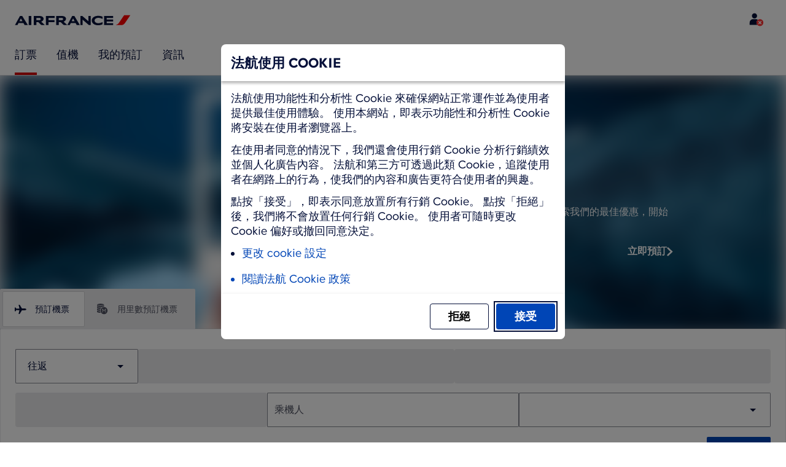

--- FILE ---
content_type: text/html;charset=UTF-8
request_url: https://wwws.airfrance.com.tw/
body_size: 133759
content:
<!DOCTYPE html><html lang="zh-TW" class="bwc-page-template-powered" data-beasties-container><head>
    <meta charset="utf-8">
    <base href="/">
    <script>
      var bwTimestampLoadStart = Date.now();

      // Inform relay that we are using our own cookie banner
      window.uses_own_tracking_banner = true;
    </script>

    <meta name="viewport" content="width=device-width, initial-scale=1">
    <meta name="mobile-web-app-capable" content="yes">
    <meta name="apple-mobile-web-app-capable" content="yes">
    <meta name="apple-mobile-web-app-status-bar-style" content="default">
  <link rel="preload" href="https://www.static-af.com/i18n/6099913fbe6524c78d17c602062dc085302c7f7e3d153df8da6440dc0c46488a/AF/tw/zh-TW/common.json" as="fetch" crossorigin="anonymous" id="labels-preloadcommon"><link rel="stylesheet" href="https://www.static-af.com/assets/css/af.f5811fe5691999d754e2df98.css" id="bw-stylesheet"><link rel="stylesheet" href="https://www.static-af.com/assets/css/af-print.9f9ff29e5cafe3a501a9762e.css" id="bw-print-stylesheet" media="print"><link rel="icon" href="https://www.static-af.com/assets/af/img/logo-120.png" sizes="120x120"><link rel="icon" href="https://www.static-af.com/assets/af/img/logo-48.png" sizes="48x48"><link rel="manifest" href="https://www.static-af.com/assets/af/manifest.webmanifest"><meta name="theme-color" content="#051039"><meta name="cookie-banner-brand" content="AF"><meta name="cookie-banner-language" content="zh-TW"><meta name="cookie-banner-country" content="TW"><title>機票預訂-歐洲及美洲航班|法航臺灣 | Air France, Taiwan, China</title><script type="text/javascript" src="https://www.static-af.com/assets/cookie-banner/cookie-banner.js"></script><style ng-app-id="server-app">bwc-page-template[_ngcontent-server-app-c2927697084] > .mat-drawer-container[_ngcontent-server-app-c2927697084], bwc-page-template[_ngcontent-server-app-c2927697084] > .mat-drawer-container[_ngcontent-server-app-c2927697084] > .mat-drawer-content[_ngcontent-server-app-c2927697084]{overflow:initial}bwc-page-template[_ngcontent-server-app-c2927697084]   .bwc-page-template__container[_ngcontent-server-app-c2927697084]{display:flex;width:100%;height:100%;transform:none!important}bwc-page-template[_ngcontent-server-app-c2927697084]   .bwc-page-template__container[_ngcontent-server-app-c2927697084]   .mat-sidenav-content[_ngcontent-server-app-c2927697084], bwc-page-template[_ngcontent-server-app-c2927697084]   .bwc-page-template__container[_ngcontent-server-app-c2927697084]   .mat-sidenav-container[_ngcontent-server-app-c2927697084], bwc-page-template[_ngcontent-server-app-c2927697084]   .bwc-page-template__container[_ngcontent-server-app-c2927697084]   .mat-drawer-content[_ngcontent-server-app-c2927697084]{transform:none!important}bwc-page-template[_ngcontent-server-app-c2927697084]   .bwc-page-template__container[_ngcontent-server-app-c2927697084] > .mat-drawer-content[_ngcontent-server-app-c2927697084]{flex:1 0 auto;flex-direction:column;width:100%}bwc-page-template[_ngcontent-server-app-c2927697084]   .bwc-page-template__container[_ngcontent-server-app-c2927697084]   footer[_ngcontent-server-app-c2927697084]{z-index:0}bwc-page-template[_ngcontent-server-app-c2927697084]   .bwc-page-template__navigation[_ngcontent-server-app-c2927697084]{display:block;height:100%}bwc-page-template[_ngcontent-server-app-c2927697084]   .bwc-page-template__content[_ngcontent-server-app-c2927697084]{display:flex;flex-direction:column;height:inherit}bwc-page-template[_ngcontent-server-app-c2927697084]   .bwc-page-template__content__sticky-header[_ngcontent-server-app-c2927697084]{z-index:1;top:0;width:100%;transition:transform .18s ease-in;border-bottom:var(--aero-border-width-default, 1px) solid var(--aero-color-border-default, #d4d8da);background-color:var(--aero-color-surface-default)}bwc-page-template[_ngcontent-server-app-c2927697084]   .bwc-page-template__content__sticky-header[_ngcontent-server-app-c2927697084]   bwc-subheader[_ngcontent-server-app-c2927697084]   .mat-toolbar[_ngcontent-server-app-c2927697084]{box-shadow:none}bwc-page-template[_ngcontent-server-app-c2927697084]   .bwc-page-template__content__sticky-header[_ngcontent-server-app-c2927697084]   bwc-logo-header[_ngcontent-server-app-c2927697084]   .mat-toolbar[_ngcontent-server-app-c2927697084]{box-shadow:none}bwc-page-template[_ngcontent-server-app-c2927697084]   .bwc-page-template__content__sticky-header__toptasks[_ngcontent-server-app-c2927697084]{display:none;background-color:var(--bwc-palette-white)}@media (min-width: 960px){bwc-page-template[_ngcontent-server-app-c2927697084]   .bwc-page-template__content__sticky-header__toptasks[_ngcontent-server-app-c2927697084]{display:block}}bwc-page-template[_ngcontent-server-app-c2927697084]   .bwc-page-template__content__sticky-header-collapsed[_ngcontent-server-app-c2927697084]{transform:translateY(-56px)}bwc-page-template[_ngcontent-server-app-c2927697084]   .bwc-page-template__content__sticky-header-collapsed[_ngcontent-server-app-c2927697084]   .bwc-logo-header__container--hide-collapsed[_ngcontent-server-app-c2927697084]{display:none}bwc-page-template[_ngcontent-server-app-c2927697084]   .bwc-page-template__content__sticky-top-tasks[_ngcontent-server-app-c2927697084]{display:block;position:sticky;z-index:1;bottom:0;width:100%;padding-bottom:env(safe-area-inset-bottom);border-top:var(--aero-border-width-default) solid var(--aero-color-border-default)}@media (min-width: 960px){bwc-page-template[_ngcontent-server-app-c2927697084]   .bwc-page-template__content__sticky-top-tasks[_ngcontent-server-app-c2927697084]{display:none;height:0;overflow:hidden}}bwc-page-template[_ngcontent-server-app-c2927697084]   .bwc-page-template__content__main-view[_ngcontent-server-app-c2927697084]{position:relative;z-index:0;flex-grow:1;flex-shrink:0}bwc-page-template[_ngcontent-server-app-c2927697084]   .bwc-page-template__content[_ngcontent-server-app-c2927697084]   bwc-legal-footer[_ngcontent-server-app-c2927697084]{flex-grow:0;flex-shrink:0}bwc-page-template[_ngcontent-server-app-c2927697084]   .bwc-page-template__sidenav[_ngcontent-server-app-c2927697084]{width:280px}@media (max-width: 599px){bwc-page-template[_ngcontent-server-app-c2927697084]   .bwc-page-template__sidenav[_ngcontent-server-app-c2927697084]{width:100%;box-shadow:none}}@media (min-width: 600px){bwc-page-template[_ngcontent-server-app-c2927697084]   .bwc-page-template__sidenav[_ngcontent-server-app-c2927697084]{width:100%;box-shadow:none}}bwc-page-template[_ngcontent-server-app-c2927697084]   .bwc-page-template__sidenav__divider[_ngcontent-server-app-c2927697084]{display:block;margin:0;border:var(--aero-border-width-default, 1px) solid var(--aero-color-border-default)}bwc-page-template[_ngcontent-server-app-c2927697084]   .bwc-page-template__sidenav__alllinks[_ngcontent-server-app-c2927697084]{margin-top:16px;margin-left:40px}bwc-page-template[_ngcontent-server-app-c2927697084]   .bwc-page-template__sidenav__enabler[_ngcontent-server-app-c2927697084]{padding:0 20px}bwc-page-template[_ngcontent-server-app-c2927697084]   .bwc-page-template__sidenav__enabler[_ngcontent-server-app-c2927697084]   button[_ngcontent-server-app-c2927697084]{width:100%;min-height:56px;padding:0 20px}bwc-page-template[_ngcontent-server-app-c2927697084]   .bwc-page-template__sidenav__enabler[_ngcontent-server-app-c2927697084]   button__button-flag-wrapper[_ngcontent-server-app-c2927697084]{display:flex;align-items:center;justify-content:left}bwc-page-template[_ngcontent-server-app-c2927697084]   .bwc-page-template__sidenav__enabler[_ngcontent-server-app-c2927697084]   button__button-flag-wrapper__left-icon[_ngcontent-server-app-c2927697084]{margin-right:8px}bwc-page-template[_ngcontent-server-app-c2927697084]   .bwc-page-template__sidenav__close-button[_ngcontent-server-app-c2927697084]{padding:16px}bwc-page-template[_ngcontent-server-app-c2927697084]   .bwc-page-template__sidenav[_ngcontent-server-app-c2927697084]   bwc-multi-list[_ngcontent-server-app-c2927697084]:not([horizontal])   .bwc-multi-list-item[_ngcontent-server-app-c2927697084]   .mdc-list-item[_ngcontent-server-app-c2927697084]{height:auto;min-height:48px}bwc-page-template[_ngcontent-server-app-c2927697084]   .bwc-page-template__sidenav[_ngcontent-server-app-c2927697084]   bwc-multi-list[_ngcontent-server-app-c2927697084]:not([horizontal])   .bwc-multi-list-item[_ngcontent-server-app-c2927697084]   .mdc-list-item__content[_ngcontent-server-app-c2927697084]{padding:0}bwc-page-template[_ngcontent-server-app-c2927697084]   .bwc-page-template__sidenav[_ngcontent-server-app-c2927697084]   bwc-multi-list[_ngcontent-server-app-c2927697084]:not([horizontal])   .bwc-multi-list-item__button[_ngcontent-server-app-c2927697084], bwc-page-template[_ngcontent-server-app-c2927697084]   .bwc-page-template__sidenav[_ngcontent-server-app-c2927697084]   bwc-multi-list[_ngcontent-server-app-c2927697084]:not([horizontal])   .bwc-multi-list-item__link[_ngcontent-server-app-c2927697084]{box-sizing:border-box;min-height:24px;text-decoration:none;white-space:normal}bwc-page-template[_ngcontent-server-app-c2927697084]   .bwc-page-template__sidenav[_ngcontent-server-app-c2927697084]   bwc-multi-list[_ngcontent-server-app-c2927697084]:not([horizontal])   .bwc-multi-list-item__icon[_ngcontent-server-app-c2927697084]{margin-right:16px}bwc-page-template[_ngcontent-server-app-c2927697084]   .bwc-page-template__sidenav[_ngcontent-server-app-c2927697084]   bwc-multi-list[_ngcontent-server-app-c2927697084]:not([horizontal])   .bwc-multi-list-item__link--active[_ngcontent-server-app-c2927697084]{padding-left:36px;border-left:4px solid transparent}bwc-page-template[_ngcontent-server-app-c2927697084]   .bwc-page-template__notification.bwc-notification[_ngcontent-server-app-c2927697084]   .bwc-notification__container[_ngcontent-server-app-c2927697084]{flex-basis:1440px;flex-grow:0;margin:0 auto}bwc-page-template[_ngcontent-server-app-c2927697084]   .bwc-page-template__notification.bwc-notification__linklist[_ngcontent-server-app-c2927697084]{margin:0;list-style:none}bwc-page-template[_ngcontent-server-app-c2927697084]   .bwc-page-template__notification.bwc-notification__linklist[_ngcontent-server-app-c2927697084]   a[_ngcontent-server-app-c2927697084]{margin-left:8px}bwc-page-template[_ngcontent-server-app-c2927697084]   .bwc-page-template__side-panel-container[_ngcontent-server-app-c2927697084]{position:relative;height:100%;gap:16px}bwc-page-template[_ngcontent-server-app-c2927697084]   .bwc-page-template__side-panel[_ngcontent-server-app-c2927697084]{position:absolute;left:0;width:100%}bwc-page-template[_ngcontent-server-app-c2927697084]   .bwc-page-template__side-panel.slide-right[_ngcontent-server-app-c2927697084]{animation:_ngcontent-server-app-c2927697084_slideInRight .4s forwards}bwc-page-template[_ngcontent-server-app-c2927697084]   .bwc-page-template__side-panel.slide-left[_ngcontent-server-app-c2927697084]{animation:_ngcontent-server-app-c2927697084_slideInLeft .4s forwards}@keyframes _ngcontent-server-app-c2927697084_slideInRight{0%{transform:translate(100%);opacity:0}to{transform:translate(0);opacity:1}}@keyframes _ngcontent-server-app-c2927697084_slideInLeft{0%{transform:translate(-100%);opacity:0}to{transform:translate(0);opacity:1}}bwc-page-template[_ngcontent-server-app-c2927697084]   .bwc-page-template__side-panel-section[_ngcontent-server-app-c2927697084]{display:flex;flex-flow:column;margin:16px;gap:16px}bwc-page-template[_ngcontent-server-app-c2927697084]   .bwc-page-template__side-panel-category-wrapper[_ngcontent-server-app-c2927697084]{display:flex;flex-direction:column;align-items:flex-start;gap:var(--aero-space-lg, 24px);list-style:none}bwc-page-template[_ngcontent-server-app-c2927697084]   .bwc-page-template__side-panel-category-wrapper[_ngcontent-server-app-c2927697084]   li[_ngcontent-server-app-c2927697084]{width:100%}bwc-page-template[_ngcontent-server-app-c2927697084]   .bwc-page-template__side-panel-category-wrapper.bwc-page-template__side-panel-level-0[_ngcontent-server-app-c2927697084]{gap:0}@media (min-width: 960px){bwc-page-template[_ngcontent-server-app-c2927697084]   .bwc-page-template__side-panel-category-wrapper[_ngcontent-server-app-c2927697084]{gap:var(--aero-space-lg, 24px)}bwc-page-template[_ngcontent-server-app-c2927697084]   .bwc-page-template__side-panel-category-wrapper[_ngcontent-server-app-c2927697084]   .bwc-menu-action__link[_ngcontent-server-app-c2927697084], bwc-page-template[_ngcontent-server-app-c2927697084]   .bwc-page-template__side-panel-category-wrapper[_ngcontent-server-app-c2927697084]   .bwc-menu-action__button[_ngcontent-server-app-c2927697084]{justify-content:space-between;width:100%}}bwc-page-template[_ngcontent-server-app-c2927697084]   .bwc-page-template__side-panel-category[_ngcontent-server-app-c2927697084]{display:flex;flex-direction:column;align-items:flex-start;width:100%;gap:var(--aero-space-fix-xs, 8px)}bwc-page-template[_ngcontent-server-app-c2927697084]   .bwc-page-template__side-panel-category[_ngcontent-server-app-c2927697084]   .bwc-submenu-overlay__category-name[_ngcontent-server-app-c2927697084]{padding-left:var(--aero-space-sm, 12px);color:var(--aero-color-text-alternative, #68737a)}bwc-page-template[_ngcontent-server-app-c2927697084]   .bwc-page-template__side-panel-category__links[_ngcontent-server-app-c2927697084]{width:100%}bwc-page-template[_ngcontent-server-app-c2927697084]   .bwc-page-template__side-panel-category__links[_ngcontent-server-app-c2927697084]   ul[_ngcontent-server-app-c2927697084]{list-style:none}bwc-page-template[_ngcontent-server-app-c2927697084]   .bwc-page-template__container-spacer[_ngcontent-server-app-c2927697084]{height:8px}html.bwc-page-template-powered[_ngcontent-server-app-c2927697084]{display:flex;min-height:100%}html.bwc-page-template-powered[_ngcontent-server-app-c2927697084]   body[_ngcontent-server-app-c2927697084]{flex:1 1 100%;max-width:100%}</style><style ng-app-id="server-app">.mat-drawer-container{position:relative;z-index:1;color:var(--mat-sidenav-content-text-color, var(--mat-sys-on-background));background-color:var(--mat-sidenav-content-background-color, var(--mat-sys-background));box-sizing:border-box;display:block;overflow:hidden}.mat-drawer-container[fullscreen]{top:0;left:0;right:0;bottom:0;position:absolute}.mat-drawer-container[fullscreen].mat-drawer-container-has-open{overflow:hidden}.mat-drawer-container.mat-drawer-container-explicit-backdrop .mat-drawer-side{z-index:3}.mat-drawer-container.ng-animate-disabled .mat-drawer-backdrop,.mat-drawer-container.ng-animate-disabled .mat-drawer-content,.ng-animate-disabled .mat-drawer-container .mat-drawer-backdrop,.ng-animate-disabled .mat-drawer-container .mat-drawer-content{transition:none}.mat-drawer-backdrop{top:0;left:0;right:0;bottom:0;position:absolute;display:block;z-index:3;visibility:hidden}.mat-drawer-backdrop.mat-drawer-shown{visibility:visible;background-color:var(--mat-sidenav-scrim-color, color-mix(in srgb, var(--mat-sys-neutral-variant20) 40%, transparent))}.mat-drawer-transition .mat-drawer-backdrop{transition-duration:400ms;transition-timing-function:cubic-bezier(0.25, 0.8, 0.25, 1);transition-property:background-color,visibility}@media(forced-colors: active){.mat-drawer-backdrop{opacity:.5}}.mat-drawer-content{position:relative;z-index:1;display:block;height:100%;overflow:auto}.mat-drawer-content.mat-drawer-content-hidden{opacity:0}.mat-drawer-transition .mat-drawer-content{transition-duration:400ms;transition-timing-function:cubic-bezier(0.25, 0.8, 0.25, 1);transition-property:transform,margin-left,margin-right}.mat-drawer{position:relative;z-index:4;color:var(--mat-sidenav-container-text-color, var(--mat-sys-on-surface-variant));box-shadow:var(--mat-sidenav-container-elevation-shadow, none);background-color:var(--mat-sidenav-container-background-color, var(--mat-sys-surface));border-top-right-radius:var(--mat-sidenav-container-shape, var(--mat-sys-corner-large));border-bottom-right-radius:var(--mat-sidenav-container-shape, var(--mat-sys-corner-large));width:var(--mat-sidenav-container-width, 360px);display:block;position:absolute;top:0;bottom:0;z-index:3;outline:0;box-sizing:border-box;overflow-y:auto;transform:translate3d(-100%, 0, 0)}@media(forced-colors: active){.mat-drawer,[dir=rtl] .mat-drawer.mat-drawer-end{border-right:solid 1px currentColor}}@media(forced-colors: active){[dir=rtl] .mat-drawer,.mat-drawer.mat-drawer-end{border-left:solid 1px currentColor;border-right:none}}.mat-drawer.mat-drawer-side{z-index:2}.mat-drawer.mat-drawer-end{right:0;transform:translate3d(100%, 0, 0);border-top-left-radius:var(--mat-sidenav-container-shape, var(--mat-sys-corner-large));border-bottom-left-radius:var(--mat-sidenav-container-shape, var(--mat-sys-corner-large));border-top-right-radius:0;border-bottom-right-radius:0}[dir=rtl] .mat-drawer{border-top-left-radius:var(--mat-sidenav-container-shape, var(--mat-sys-corner-large));border-bottom-left-radius:var(--mat-sidenav-container-shape, var(--mat-sys-corner-large));border-top-right-radius:0;border-bottom-right-radius:0;transform:translate3d(100%, 0, 0)}[dir=rtl] .mat-drawer.mat-drawer-end{border-top-right-radius:var(--mat-sidenav-container-shape, var(--mat-sys-corner-large));border-bottom-right-radius:var(--mat-sidenav-container-shape, var(--mat-sys-corner-large));border-top-left-radius:0;border-bottom-left-radius:0;left:0;right:auto;transform:translate3d(-100%, 0, 0)}.mat-drawer-transition .mat-drawer{transition:transform 400ms cubic-bezier(0.25, 0.8, 0.25, 1)}.mat-drawer:not(.mat-drawer-opened):not(.mat-drawer-animating){visibility:hidden;box-shadow:none}.mat-drawer:not(.mat-drawer-opened):not(.mat-drawer-animating) .mat-drawer-inner-container{display:none}.mat-drawer.mat-drawer-opened.mat-drawer-opened{transform:none}.mat-drawer-side{box-shadow:none;border-right-color:var(--mat-sidenav-container-divider-color, transparent);border-right-width:1px;border-right-style:solid}.mat-drawer-side.mat-drawer-end{border-left-color:var(--mat-sidenav-container-divider-color, transparent);border-left-width:1px;border-left-style:solid;border-right:none}[dir=rtl] .mat-drawer-side{border-left-color:var(--mat-sidenav-container-divider-color, transparent);border-left-width:1px;border-left-style:solid;border-right:none}[dir=rtl] .mat-drawer-side.mat-drawer-end{border-right-color:var(--mat-sidenav-container-divider-color, transparent);border-right-width:1px;border-right-style:solid;border-left:none}.mat-drawer-inner-container{width:100%;height:100%;overflow:auto}.mat-sidenav-fixed{position:fixed}
</style><style ng-app-id="server-app">.mat-toolbar{background:var(--mat-toolbar-container-background-color, var(--mat-sys-surface));color:var(--mat-toolbar-container-text-color, var(--mat-sys-on-surface))}.mat-toolbar,.mat-toolbar h1,.mat-toolbar h2,.mat-toolbar h3,.mat-toolbar h4,.mat-toolbar h5,.mat-toolbar h6{font-family:var(--mat-toolbar-title-text-font, var(--mat-sys-title-large-font));font-size:var(--mat-toolbar-title-text-size, var(--mat-sys-title-large-size));line-height:var(--mat-toolbar-title-text-line-height, var(--mat-sys-title-large-line-height));font-weight:var(--mat-toolbar-title-text-weight, var(--mat-sys-title-large-weight));letter-spacing:var(--mat-toolbar-title-text-tracking, var(--mat-sys-title-large-tracking));margin:0}@media(forced-colors: active){.mat-toolbar{outline:solid 1px}}.mat-toolbar .mat-form-field-underline,.mat-toolbar .mat-form-field-ripple,.mat-toolbar .mat-focused .mat-form-field-ripple{background-color:currentColor}.mat-toolbar .mat-form-field-label,.mat-toolbar .mat-focused .mat-form-field-label,.mat-toolbar .mat-select-value,.mat-toolbar .mat-select-arrow,.mat-toolbar .mat-form-field.mat-focused .mat-select-arrow{color:inherit}.mat-toolbar .mat-input-element{caret-color:currentColor}.mat-toolbar .mat-mdc-button-base.mat-mdc-button-base.mat-unthemed{--mat-button-text-label-text-color: var(--mat-toolbar-container-text-color, var(--mat-sys-on-surface));--mat-button-outlined-label-text-color: var(--mat-toolbar-container-text-color, var(--mat-sys-on-surface))}.mat-toolbar-row,.mat-toolbar-single-row{display:flex;box-sizing:border-box;padding:0 16px;width:100%;flex-direction:row;align-items:center;white-space:nowrap;height:var(--mat-toolbar-standard-height, 64px)}@media(max-width: 599px){.mat-toolbar-row,.mat-toolbar-single-row{height:var(--mat-toolbar-mobile-height, 56px)}}.mat-toolbar-multiple-rows{display:flex;box-sizing:border-box;flex-direction:column;width:100%;min-height:var(--mat-toolbar-standard-height, 64px)}@media(max-width: 599px){.mat-toolbar-multiple-rows{min-height:var(--mat-toolbar-mobile-height, 56px)}}
</style><style ng-app-id="server-app">[_nghost-server-app-c1796863498]{display:inline-block;line-height:0}[_nghost-server-app-c1796863498]   img[_ngcontent-server-app-c1796863498]{display:inline-block}</style><style ng-app-id="server-app">[_nghost-server-app-c28159107]{display:block;position:relative}[_nghost-server-app-c28159107]   button[_ngcontent-server-app-c28159107]{line-height:0}[_nghost-server-app-c28159107]   .bwc-logo-header[_ngcontent-server-app-c28159107]{align-items:center;height:auto;padding:var(--aero-space-xs, 8px) var(--aero-space-xs, 8px) 0 var(--aero-space-xs, 8px)}@media (max-width: 599px){[_nghost-server-app-c28159107]   .bwc-logo-header[_ngcontent-server-app-c28159107]{display:flex;align-items:center;align-self:stretch;justify-content:space-between}}@media (min-width: 960px){[_nghost-server-app-c28159107]   .bwc-logo-header[_ngcontent-server-app-c28159107]{height:auto;padding:var(--aero-space-2xs, 8px) var(--aero-space-md, 24px) 0 var(--aero-space-md, 24px)}}@media (min-width: 768px){[_nghost-server-app-c28159107]   .bwc-logo-header[_ngcontent-server-app-c28159107]   .bwc-logo-header__label-login[_ngcontent-server-app-c28159107], [_nghost-server-app-c28159107]   .bwc-logo-header[_ngcontent-server-app-c28159107]   .bwc-logo-header__label-enrol[_ngcontent-server-app-c28159107]{display:inline;text-transform:none}[_nghost-server-app-c28159107]   .bwc-logo-header[_ngcontent-server-app-c28159107]   .bwc-logo-header__button-countrylang[_ngcontent-server-app-c28159107]{display:block}[_nghost-server-app-c28159107]   .bwc-logo-header[_ngcontent-server-app-c28159107]   .bwc-logo-header__redirection-notice-container__language[_ngcontent-server-app-c28159107]{display:block}[_nghost-server-app-c28159107]   .bwc-logo-header[_ngcontent-server-app-c28159107]   .bwc-logo-header__redirection-notice-container__menu[_ngcontent-server-app-c28159107]{display:none}[_nghost-server-app-c28159107]   .bwc-logo-header[_ngcontent-server-app-c28159107]   .bwc-logo-header__enrol-button[_ngcontent-server-app-c28159107]{display:inline-block}}@media (min-width: 600px){[_nghost-server-app-c28159107]   .bwc-logo-header__button-container[_ngcontent-server-app-c28159107]{position:relative}}[_nghost-server-app-c28159107]   .bwc-logo-header__redirection-notice-container[_ngcontent-server-app-c28159107]{position:absolute;z-index:101;top:48px;right:5px;left:5px;border-radius:2px;box-shadow:0 4px 4px #0000003d,0 0 4px #0000001f}@media (min-width: 600px){[_nghost-server-app-c28159107]   .bwc-logo-header__redirection-notice-container[_ngcontent-server-app-c28159107]{width:350px}[_nghost-server-app-c28159107]   .bwc-logo-header__redirection-notice-container__language[_ngcontent-server-app-c28159107]{right:0;left:auto}[_nghost-server-app-c28159107]   .bwc-logo-header__redirection-notice-container__language[_ngcontent-server-app-c28159107]:before{right:40px;left:auto}[_nghost-server-app-c28159107]   .bwc-logo-header__redirection-notice-container__menu[_ngcontent-server-app-c28159107]{right:auto;left:-10px}[_nghost-server-app-c28159107]   .bwc-logo-header__redirection-notice-container__menu[_ngcontent-server-app-c28159107]:before{left:10px}}[_nghost-server-app-c28159107]   .bwc-logo-header__redirection-notice-container[_ngcontent-server-app-c28159107]:before{content:"";display:block;position:absolute;top:-10px;width:0;height:0;border-right:20px solid transparent;border-left:20px solid transparent}[_nghost-server-app-c28159107]   .bwc-logo-header__logo-container[_ngcontent-server-app-c28159107]{display:flex;flex:1 1 auto;flex-wrap:wrap;align-self:center;margin-top:0;padding-left:var(--aero-space-fix-xs, 8px)}@media (min-width: 960px){[_nghost-server-app-c28159107]   .bwc-logo-header__logo-container[_ngcontent-server-app-c28159107]{padding-left:0}}[_nghost-server-app-c28159107]   .bwc-logo-header__logo-container-link[_ngcontent-server-app-c28159107]{display:inline-flex}[_nghost-server-app-c28159107]   .bwc-logo-header__logo-container-link[_ngcontent-server-app-c28159107]:focus-visible, [_nghost-server-app-c28159107]   .bwc-logo-header__logo-container-link[_ngcontent-server-app-c28159107]:focus{z-index:10;border:none;border-radius:var(--aero-border-radius-default);outline:var(--aero-outline-width-default) solid var(--aero-color-outline-default)!important;outline-offset:var(--aero-outline-width-default);box-shadow:none!important}[_nghost-server-app-c28159107]   .bwc-logo-header__logo-container[_ngcontent-server-app-c28159107]   h1[_ngcontent-server-app-c28159107]{display:inline-flex}[_nghost-server-app-c28159107]   .bwc-logo-header__spacer[_ngcontent-server-app-c28159107]{flex:1 1 auto}[_nghost-server-app-c28159107]   .bwc-logo-header__action-menu-container[_ngcontent-server-app-c28159107]{display:flex;gap:var(--aero-space-fix-2xs);align-items:center}@media (max-width: 599px){[_nghost-server-app-c28159107]   .bwc-logo-header__action-menu-container[_ngcontent-server-app-c28159107]{gap:var(--aero-space-fix-2xs)}}[_nghost-server-app-c28159107]   .bwc-logo-header__action-menu-container[_ngcontent-server-app-c28159107]   bwc-menu-action[_ngcontent-server-app-c28159107]{width:auto}[_nghost-server-app-c28159107]   .bwc-logo-header__logo[_ngcontent-server-app-c28159107]{display:inline-block;align-self:center;background-color:transparent;background-repeat:no-repeat;background-position:left center;background-size:100% auto}@media (min-width: 960px){[_nghost-server-app-c28159107]   .bwc-logo-header__logo[_ngcontent-server-app-c28159107]{background-position:left bottom}}[_nghost-server-app-c28159107]   .bwc-logo-header__enrol-container[_ngcontent-server-app-c28159107]{display:none}@media (min-width: 1280px){[_nghost-server-app-c28159107]   .bwc-logo-header__enrol-container[_ngcontent-server-app-c28159107]{display:block}}[_nghost-server-app-c28159107]   .bwc-logo-header[_ngcontent-server-app-c28159107]   button.bwc-logo-header__button-countrylang[_ngcontent-server-app-c28159107]:not(:hover), [_nghost-server-app-c28159107]   .bwc-logo-header[_ngcontent-server-app-c28159107]   button.bwc-logo-header__auth-menu-button[_ngcontent-server-app-c28159107]:not(:hover), [_nghost-server-app-c28159107]   .bwc-logo-header[_ngcontent-server-app-c28159107]   button.bwc-logo-header__login-button[_ngcontent-server-app-c28159107]:not(:hover), [_nghost-server-app-c28159107]   .bwc-logo-header[_ngcontent-server-app-c28159107]   button.bwc-logo-header__enrol-button[_ngcontent-server-app-c28159107]:not(:hover), [_nghost-server-app-c28159107]   .bwc-logo-header[_ngcontent-server-app-c28159107]   button.bwc-logo-header__user-profile-info[_ngcontent-server-app-c28159107]:not(:hover){background-color:unset;color:inherit}[_nghost-server-app-c28159107]   .bwc-logo-header__auth-menu-button[_ngcontent-server-app-c28159107], [_nghost-server-app-c28159107]   .bwc-logo-header__login-button[_ngcontent-server-app-c28159107], [_nghost-server-app-c28159107]   .bwc-logo-header__enrol-button[_ngcontent-server-app-c28159107], [_nghost-server-app-c28159107]   .bwc-logo-header__button-countrylang[_ngcontent-server-app-c28159107], [_nghost-server-app-c28159107]   .bwc-logo-header__label-login[_ngcontent-server-app-c28159107], [_nghost-server-app-c28159107]   .bwc-logo-header__label-enrol[_ngcontent-server-app-c28159107], [_nghost-server-app-c28159107]   .bwc-logo-header__label-countrylang[_ngcontent-server-app-c28159107]{text-transform:none}.bw-kl   [_nghost-server-app-c28159107]   .bwc-logo-header__auth-menu-button[_ngcontent-server-app-c28159107], .bw-kl   [_nghost-server-app-c28159107]   .bwc-logo-header__login-button[_ngcontent-server-app-c28159107], .bw-kl   [_nghost-server-app-c28159107]   .bwc-logo-header__enrol-button[_ngcontent-server-app-c28159107], .bw-kl   [_nghost-server-app-c28159107]   .bwc-logo-header__button-countrylang[_ngcontent-server-app-c28159107], .bw-kl   [_nghost-server-app-c28159107]   .bwc-logo-header__label-login[_ngcontent-server-app-c28159107], .bw-kl   [_nghost-server-app-c28159107]   .bwc-logo-header__label-enrol[_ngcontent-server-app-c28159107], .bw-kl   [_nghost-server-app-c28159107]   .bwc-logo-header__label-countrylang[_ngcontent-server-app-c28159107]{color:var(--bwc-palette-primary-900)}@media (max-width: 599px){[_nghost-server-app-c28159107]   .bwc-logo-header__label-login[_ngcontent-server-app-c28159107]{display:none}}[_nghost-server-app-c28159107]   .bwc-logo-header__button-countrylang[_ngcontent-server-app-c28159107]{display:none}[_nghost-server-app-c28159107]   .bwc-logo-header__redirection-notice-container__language[_ngcontent-server-app-c28159107]{display:none}[_nghost-server-app-c28159107]   .bwc-logo-header__redirection-notice-container__menu[_ngcontent-server-app-c28159107]{display:block}[_nghost-server-app-c28159107]   .bwc-logo-header__user-initials[_ngcontent-server-app-c28159107]{align-content:center;padding:4px 0}@media (min-width: 600px){[_nghost-server-app-c28159107]   .bwc-logo-header__user-initials[_ngcontent-server-app-c28159107]{padding:8px 0}}[_nghost-server-app-c28159107]   .bwc-logo-header__user-avatar[_ngcontent-server-app-c28159107]{padding:8px 0}[_nghost-server-app-c28159107]   .bwc-logo-header__user-name[_ngcontent-server-app-c28159107]{display:block;line-height:1.2}[_nghost-server-app-c28159107]   .bwc-logo-header__user-profile-type-container[_ngcontent-server-app-c28159107]{display:none}@media (min-width: 768px){[_nghost-server-app-c28159107]   .bwc-logo-header__user-profile-type-container[_ngcontent-server-app-c28159107]{display:flex}}[_nghost-server-app-c28159107]   .bwc-logo-header__expand-status[_ngcontent-server-app-c28159107]{padding:8px 0 0 16px}@media (min-width: 960px){[_nghost-server-app-c28159107]   .bwc-logo-header__hamburger-nav[_ngcontent-server-app-c28159107]{display:none}}@media (min-width: 960px){[_nghost-server-app-c28159107]   .bwc-logo-header__button-menu[_ngcontent-server-app-c28159107]{display:none}}[_nghost-server-app-c28159107]   .bwc-logo-header__button-menu.mdc-icon-button[_ngcontent-server-app-c28159107]{min-width:40px;min-height:40px}[_nghost-server-app-c28159107]   .bwc-logo-header__button-menu[_ngcontent-server-app-c28159107]   .mat-mdc-button-persistent-ripple[_ngcontent-server-app-c28159107]{border-radius:2px}[_nghost-server-app-c28159107]   .bwc-logo-header__flyingblue-extra[_ngcontent-server-app-c28159107]{margin-left:4px}.bwc-small-header[_nghost-server-app-c28159107]   .bwc-logo-header__button-menu[_ngcontent-server-app-c28159107]{margin-right:0}.bwc-small-header[_nghost-server-app-c28159107]   .bwc-logo-header__logo[_ngcontent-server-app-c28159107]{background-position:left center}[_nghost-server-app-c28159107]   .bwc-logo-header__profile-list[_ngcontent-server-app-c28159107]   .mat-mdc-list[_ngcontent-server-app-c28159107]   .mdc-list-item[_ngcontent-server-app-c28159107]{height:auto}[_nghost-server-app-c28159107]   .bwc-logo-header__profile-list[_ngcontent-server-app-c28159107]   .mat-mdc-list[_ngcontent-server-app-c28159107]   .mdc-list-item[_ngcontent-server-app-c28159107]   .bwc-multi-list__button[_ngcontent-server-app-c28159107]{height:auto;padding:16px 24px;line-height:normal}.bwc-logo-header__user-profile-button[_ngcontent-server-app-c28159107]{display:inline-block;box-sizing:border-box;width:32px;height:32px;border-radius:50%;text-align:center}@media (min-width: 600px){.bwc-logo-header__user-profile-button[_ngcontent-server-app-c28159107]{width:40px;height:40px;padding:8px 0}}.bwc-logo-header__user-profile-type__logo-wrapper[_ngcontent-server-app-c28159107]{display:flex;align-items:center}</style><style ng-app-id="server-app">.bwc-skiplink[_nghost-server-app-c1894850802]{position:fixed;z-index:1;left:8px;transform:translateY(-54px)}.bwc-skiplink[_nghost-server-app-c1894850802]   a[_ngcontent-server-app-c1894850802]{top:0;transition:transform .2s ease-in;opacity:0}.bwc-skiplink[_nghost-server-app-c1894850802]   a.mat-raised-button.mat-primary[_ngcontent-server-app-c1894850802]{text-transform:uppercase}.bw-kl   .bwc-skiplink[_nghost-server-app-c1894850802]   a.mat-raised-button.mat-primary[_ngcontent-server-app-c1894850802]{border-radius:0}.bwc-skiplink[_nghost-server-app-c1894850802]   a[_ngcontent-server-app-c1894850802]:focus{transform:translateY(62px);opacity:1}</style><style ng-app-id="server-app">.mat-mdc-button-base{text-decoration:none}.mat-mdc-button-base .mat-icon{min-height:fit-content;flex-shrink:0}.mdc-button{-webkit-user-select:none;user-select:none;position:relative;display:inline-flex;align-items:center;justify-content:center;box-sizing:border-box;min-width:64px;border:none;outline:none;line-height:inherit;-webkit-appearance:none;overflow:visible;vertical-align:middle;background:rgba(0,0,0,0);padding:0 8px}.mdc-button::-moz-focus-inner{padding:0;border:0}.mdc-button:active{outline:none}.mdc-button:hover{cursor:pointer}.mdc-button:disabled{cursor:default;pointer-events:none}.mdc-button[hidden]{display:none}.mdc-button .mdc-button__label{position:relative}.mat-mdc-button{padding:0 var(--mat-button-text-horizontal-padding, 12px);height:var(--mat-button-text-container-height, 40px);font-family:var(--mat-button-text-label-text-font, var(--mat-sys-label-large-font));font-size:var(--mat-button-text-label-text-size, var(--mat-sys-label-large-size));letter-spacing:var(--mat-button-text-label-text-tracking, var(--mat-sys-label-large-tracking));text-transform:var(--mat-button-text-label-text-transform);font-weight:var(--mat-button-text-label-text-weight, var(--mat-sys-label-large-weight))}.mat-mdc-button,.mat-mdc-button .mdc-button__ripple{border-radius:var(--mat-button-text-container-shape, var(--mat-sys-corner-full))}.mat-mdc-button:not(:disabled){color:var(--mat-button-text-label-text-color, var(--mat-sys-primary))}.mat-mdc-button[disabled],.mat-mdc-button.mat-mdc-button-disabled{cursor:default;pointer-events:none;color:var(--mat-button-text-disabled-label-text-color, color-mix(in srgb, var(--mat-sys-on-surface) 38%, transparent))}.mat-mdc-button.mat-mdc-button-disabled-interactive{pointer-events:auto}.mat-mdc-button:has(.material-icons,mat-icon,[matButtonIcon]){padding:0 var(--mat-button-text-with-icon-horizontal-padding, 16px)}.mat-mdc-button>.mat-icon{margin-right:var(--mat-button-text-icon-spacing, 8px);margin-left:var(--mat-button-text-icon-offset, -4px)}[dir=rtl] .mat-mdc-button>.mat-icon{margin-right:var(--mat-button-text-icon-offset, -4px);margin-left:var(--mat-button-text-icon-spacing, 8px)}.mat-mdc-button .mdc-button__label+.mat-icon{margin-right:var(--mat-button-text-icon-offset, -4px);margin-left:var(--mat-button-text-icon-spacing, 8px)}[dir=rtl] .mat-mdc-button .mdc-button__label+.mat-icon{margin-right:var(--mat-button-text-icon-spacing, 8px);margin-left:var(--mat-button-text-icon-offset, -4px)}.mat-mdc-button .mat-ripple-element{background-color:var(--mat-button-text-ripple-color, color-mix(in srgb, var(--mat-sys-primary) calc(var(--mat-sys-pressed-state-layer-opacity) * 100%), transparent))}.mat-mdc-button .mat-mdc-button-persistent-ripple::before{background-color:var(--mat-button-text-state-layer-color, var(--mat-sys-primary))}.mat-mdc-button.mat-mdc-button-disabled .mat-mdc-button-persistent-ripple::before{background-color:var(--mat-button-text-disabled-state-layer-color, var(--mat-sys-on-surface-variant))}.mat-mdc-button:hover>.mat-mdc-button-persistent-ripple::before{opacity:var(--mat-button-text-hover-state-layer-opacity, var(--mat-sys-hover-state-layer-opacity))}.mat-mdc-button.cdk-program-focused>.mat-mdc-button-persistent-ripple::before,.mat-mdc-button.cdk-keyboard-focused>.mat-mdc-button-persistent-ripple::before,.mat-mdc-button.mat-mdc-button-disabled-interactive:focus>.mat-mdc-button-persistent-ripple::before{opacity:var(--mat-button-text-focus-state-layer-opacity, var(--mat-sys-focus-state-layer-opacity))}.mat-mdc-button:active>.mat-mdc-button-persistent-ripple::before{opacity:var(--mat-button-text-pressed-state-layer-opacity, var(--mat-sys-pressed-state-layer-opacity))}.mat-mdc-button .mat-mdc-button-touch-target{position:absolute;top:50%;height:var(--mat-button-text-touch-target-size, 48px);display:var(--mat-button-text-touch-target-display, block);left:0;right:0;transform:translateY(-50%)}.mat-mdc-unelevated-button{transition:box-shadow 280ms cubic-bezier(0.4, 0, 0.2, 1);height:var(--mat-button-filled-container-height, 40px);font-family:var(--mat-button-filled-label-text-font, var(--mat-sys-label-large-font));font-size:var(--mat-button-filled-label-text-size, var(--mat-sys-label-large-size));letter-spacing:var(--mat-button-filled-label-text-tracking, var(--mat-sys-label-large-tracking));text-transform:var(--mat-button-filled-label-text-transform);font-weight:var(--mat-button-filled-label-text-weight, var(--mat-sys-label-large-weight));padding:0 var(--mat-button-filled-horizontal-padding, 24px)}.mat-mdc-unelevated-button>.mat-icon{margin-right:var(--mat-button-filled-icon-spacing, 8px);margin-left:var(--mat-button-filled-icon-offset, -8px)}[dir=rtl] .mat-mdc-unelevated-button>.mat-icon{margin-right:var(--mat-button-filled-icon-offset, -8px);margin-left:var(--mat-button-filled-icon-spacing, 8px)}.mat-mdc-unelevated-button .mdc-button__label+.mat-icon{margin-right:var(--mat-button-filled-icon-offset, -8px);margin-left:var(--mat-button-filled-icon-spacing, 8px)}[dir=rtl] .mat-mdc-unelevated-button .mdc-button__label+.mat-icon{margin-right:var(--mat-button-filled-icon-spacing, 8px);margin-left:var(--mat-button-filled-icon-offset, -8px)}.mat-mdc-unelevated-button .mat-ripple-element{background-color:var(--mat-button-filled-ripple-color, color-mix(in srgb, var(--mat-sys-on-primary) calc(var(--mat-sys-pressed-state-layer-opacity) * 100%), transparent))}.mat-mdc-unelevated-button .mat-mdc-button-persistent-ripple::before{background-color:var(--mat-button-filled-state-layer-color, var(--mat-sys-on-primary))}.mat-mdc-unelevated-button.mat-mdc-button-disabled .mat-mdc-button-persistent-ripple::before{background-color:var(--mat-button-filled-disabled-state-layer-color, var(--mat-sys-on-surface-variant))}.mat-mdc-unelevated-button:hover>.mat-mdc-button-persistent-ripple::before{opacity:var(--mat-button-filled-hover-state-layer-opacity, var(--mat-sys-hover-state-layer-opacity))}.mat-mdc-unelevated-button.cdk-program-focused>.mat-mdc-button-persistent-ripple::before,.mat-mdc-unelevated-button.cdk-keyboard-focused>.mat-mdc-button-persistent-ripple::before,.mat-mdc-unelevated-button.mat-mdc-button-disabled-interactive:focus>.mat-mdc-button-persistent-ripple::before{opacity:var(--mat-button-filled-focus-state-layer-opacity, var(--mat-sys-focus-state-layer-opacity))}.mat-mdc-unelevated-button:active>.mat-mdc-button-persistent-ripple::before{opacity:var(--mat-button-filled-pressed-state-layer-opacity, var(--mat-sys-pressed-state-layer-opacity))}.mat-mdc-unelevated-button .mat-mdc-button-touch-target{position:absolute;top:50%;height:var(--mat-button-filled-touch-target-size, 48px);display:var(--mat-button-filled-touch-target-display, block);left:0;right:0;transform:translateY(-50%)}.mat-mdc-unelevated-button:not(:disabled){color:var(--mat-button-filled-label-text-color, var(--mat-sys-on-primary));background-color:var(--mat-button-filled-container-color, var(--mat-sys-primary))}.mat-mdc-unelevated-button,.mat-mdc-unelevated-button .mdc-button__ripple{border-radius:var(--mat-button-filled-container-shape, var(--mat-sys-corner-full))}.mat-mdc-unelevated-button[disabled],.mat-mdc-unelevated-button.mat-mdc-button-disabled{cursor:default;pointer-events:none;color:var(--mat-button-filled-disabled-label-text-color, color-mix(in srgb, var(--mat-sys-on-surface) 38%, transparent));background-color:var(--mat-button-filled-disabled-container-color, color-mix(in srgb, var(--mat-sys-on-surface) 12%, transparent))}.mat-mdc-unelevated-button.mat-mdc-button-disabled-interactive{pointer-events:auto}.mat-mdc-raised-button{transition:box-shadow 280ms cubic-bezier(0.4, 0, 0.2, 1);box-shadow:var(--mat-button-protected-container-elevation-shadow, var(--mat-sys-level1));height:var(--mat-button-protected-container-height, 40px);font-family:var(--mat-button-protected-label-text-font, var(--mat-sys-label-large-font));font-size:var(--mat-button-protected-label-text-size, var(--mat-sys-label-large-size));letter-spacing:var(--mat-button-protected-label-text-tracking, var(--mat-sys-label-large-tracking));text-transform:var(--mat-button-protected-label-text-transform);font-weight:var(--mat-button-protected-label-text-weight, var(--mat-sys-label-large-weight));padding:0 var(--mat-button-protected-horizontal-padding, 24px)}.mat-mdc-raised-button>.mat-icon{margin-right:var(--mat-button-protected-icon-spacing, 8px);margin-left:var(--mat-button-protected-icon-offset, -8px)}[dir=rtl] .mat-mdc-raised-button>.mat-icon{margin-right:var(--mat-button-protected-icon-offset, -8px);margin-left:var(--mat-button-protected-icon-spacing, 8px)}.mat-mdc-raised-button .mdc-button__label+.mat-icon{margin-right:var(--mat-button-protected-icon-offset, -8px);margin-left:var(--mat-button-protected-icon-spacing, 8px)}[dir=rtl] .mat-mdc-raised-button .mdc-button__label+.mat-icon{margin-right:var(--mat-button-protected-icon-spacing, 8px);margin-left:var(--mat-button-protected-icon-offset, -8px)}.mat-mdc-raised-button .mat-ripple-element{background-color:var(--mat-button-protected-ripple-color, color-mix(in srgb, var(--mat-sys-primary) calc(var(--mat-sys-pressed-state-layer-opacity) * 100%), transparent))}.mat-mdc-raised-button .mat-mdc-button-persistent-ripple::before{background-color:var(--mat-button-protected-state-layer-color, var(--mat-sys-primary))}.mat-mdc-raised-button.mat-mdc-button-disabled .mat-mdc-button-persistent-ripple::before{background-color:var(--mat-button-protected-disabled-state-layer-color, var(--mat-sys-on-surface-variant))}.mat-mdc-raised-button:hover>.mat-mdc-button-persistent-ripple::before{opacity:var(--mat-button-protected-hover-state-layer-opacity, var(--mat-sys-hover-state-layer-opacity))}.mat-mdc-raised-button.cdk-program-focused>.mat-mdc-button-persistent-ripple::before,.mat-mdc-raised-button.cdk-keyboard-focused>.mat-mdc-button-persistent-ripple::before,.mat-mdc-raised-button.mat-mdc-button-disabled-interactive:focus>.mat-mdc-button-persistent-ripple::before{opacity:var(--mat-button-protected-focus-state-layer-opacity, var(--mat-sys-focus-state-layer-opacity))}.mat-mdc-raised-button:active>.mat-mdc-button-persistent-ripple::before{opacity:var(--mat-button-protected-pressed-state-layer-opacity, var(--mat-sys-pressed-state-layer-opacity))}.mat-mdc-raised-button .mat-mdc-button-touch-target{position:absolute;top:50%;height:var(--mat-button-protected-touch-target-size, 48px);display:var(--mat-button-protected-touch-target-display, block);left:0;right:0;transform:translateY(-50%)}.mat-mdc-raised-button:not(:disabled){color:var(--mat-button-protected-label-text-color, var(--mat-sys-primary));background-color:var(--mat-button-protected-container-color, var(--mat-sys-surface))}.mat-mdc-raised-button,.mat-mdc-raised-button .mdc-button__ripple{border-radius:var(--mat-button-protected-container-shape, var(--mat-sys-corner-full))}.mat-mdc-raised-button:hover{box-shadow:var(--mat-button-protected-hover-container-elevation-shadow, var(--mat-sys-level2))}.mat-mdc-raised-button:focus{box-shadow:var(--mat-button-protected-focus-container-elevation-shadow, var(--mat-sys-level1))}.mat-mdc-raised-button:active,.mat-mdc-raised-button:focus:active{box-shadow:var(--mat-button-protected-pressed-container-elevation-shadow, var(--mat-sys-level1))}.mat-mdc-raised-button[disabled],.mat-mdc-raised-button.mat-mdc-button-disabled{cursor:default;pointer-events:none;color:var(--mat-button-protected-disabled-label-text-color, color-mix(in srgb, var(--mat-sys-on-surface) 38%, transparent));background-color:var(--mat-button-protected-disabled-container-color, color-mix(in srgb, var(--mat-sys-on-surface) 12%, transparent))}.mat-mdc-raised-button[disabled].mat-mdc-button-disabled,.mat-mdc-raised-button.mat-mdc-button-disabled.mat-mdc-button-disabled{box-shadow:var(--mat-button-protected-disabled-container-elevation-shadow, var(--mat-sys-level0))}.mat-mdc-raised-button.mat-mdc-button-disabled-interactive{pointer-events:auto}.mat-mdc-outlined-button{border-style:solid;transition:border 280ms cubic-bezier(0.4, 0, 0.2, 1);height:var(--mat-button-outlined-container-height, 40px);font-family:var(--mat-button-outlined-label-text-font, var(--mat-sys-label-large-font));font-size:var(--mat-button-outlined-label-text-size, var(--mat-sys-label-large-size));letter-spacing:var(--mat-button-outlined-label-text-tracking, var(--mat-sys-label-large-tracking));text-transform:var(--mat-button-outlined-label-text-transform);font-weight:var(--mat-button-outlined-label-text-weight, var(--mat-sys-label-large-weight));border-radius:var(--mat-button-outlined-container-shape, var(--mat-sys-corner-full));border-width:var(--mat-button-outlined-outline-width, 1px);padding:0 var(--mat-button-outlined-horizontal-padding, 24px)}.mat-mdc-outlined-button>.mat-icon{margin-right:var(--mat-button-outlined-icon-spacing, 8px);margin-left:var(--mat-button-outlined-icon-offset, -8px)}[dir=rtl] .mat-mdc-outlined-button>.mat-icon{margin-right:var(--mat-button-outlined-icon-offset, -8px);margin-left:var(--mat-button-outlined-icon-spacing, 8px)}.mat-mdc-outlined-button .mdc-button__label+.mat-icon{margin-right:var(--mat-button-outlined-icon-offset, -8px);margin-left:var(--mat-button-outlined-icon-spacing, 8px)}[dir=rtl] .mat-mdc-outlined-button .mdc-button__label+.mat-icon{margin-right:var(--mat-button-outlined-icon-spacing, 8px);margin-left:var(--mat-button-outlined-icon-offset, -8px)}.mat-mdc-outlined-button .mat-ripple-element{background-color:var(--mat-button-outlined-ripple-color, color-mix(in srgb, var(--mat-sys-primary) calc(var(--mat-sys-pressed-state-layer-opacity) * 100%), transparent))}.mat-mdc-outlined-button .mat-mdc-button-persistent-ripple::before{background-color:var(--mat-button-outlined-state-layer-color, var(--mat-sys-primary))}.mat-mdc-outlined-button.mat-mdc-button-disabled .mat-mdc-button-persistent-ripple::before{background-color:var(--mat-button-outlined-disabled-state-layer-color, var(--mat-sys-on-surface-variant))}.mat-mdc-outlined-button:hover>.mat-mdc-button-persistent-ripple::before{opacity:var(--mat-button-outlined-hover-state-layer-opacity, var(--mat-sys-hover-state-layer-opacity))}.mat-mdc-outlined-button.cdk-program-focused>.mat-mdc-button-persistent-ripple::before,.mat-mdc-outlined-button.cdk-keyboard-focused>.mat-mdc-button-persistent-ripple::before,.mat-mdc-outlined-button.mat-mdc-button-disabled-interactive:focus>.mat-mdc-button-persistent-ripple::before{opacity:var(--mat-button-outlined-focus-state-layer-opacity, var(--mat-sys-focus-state-layer-opacity))}.mat-mdc-outlined-button:active>.mat-mdc-button-persistent-ripple::before{opacity:var(--mat-button-outlined-pressed-state-layer-opacity, var(--mat-sys-pressed-state-layer-opacity))}.mat-mdc-outlined-button .mat-mdc-button-touch-target{position:absolute;top:50%;height:var(--mat-button-outlined-touch-target-size, 48px);display:var(--mat-button-outlined-touch-target-display, block);left:0;right:0;transform:translateY(-50%)}.mat-mdc-outlined-button:not(:disabled){color:var(--mat-button-outlined-label-text-color, var(--mat-sys-primary));border-color:var(--mat-button-outlined-outline-color, var(--mat-sys-outline))}.mat-mdc-outlined-button[disabled],.mat-mdc-outlined-button.mat-mdc-button-disabled{cursor:default;pointer-events:none;color:var(--mat-button-outlined-disabled-label-text-color, color-mix(in srgb, var(--mat-sys-on-surface) 38%, transparent));border-color:var(--mat-button-outlined-disabled-outline-color, color-mix(in srgb, var(--mat-sys-on-surface) 12%, transparent))}.mat-mdc-outlined-button.mat-mdc-button-disabled-interactive{pointer-events:auto}.mat-tonal-button{transition:box-shadow 280ms cubic-bezier(0.4, 0, 0.2, 1);height:var(--mat-button-tonal-container-height, 40px);font-family:var(--mat-button-tonal-label-text-font, var(--mat-sys-label-large-font));font-size:var(--mat-button-tonal-label-text-size, var(--mat-sys-label-large-size));letter-spacing:var(--mat-button-tonal-label-text-tracking, var(--mat-sys-label-large-tracking));text-transform:var(--mat-button-tonal-label-text-transform);font-weight:var(--mat-button-tonal-label-text-weight, var(--mat-sys-label-large-weight));padding:0 var(--mat-button-tonal-horizontal-padding, 24px)}.mat-tonal-button:not(:disabled){color:var(--mat-button-tonal-label-text-color, var(--mat-sys-on-secondary-container));background-color:var(--mat-button-tonal-container-color, var(--mat-sys-secondary-container))}.mat-tonal-button,.mat-tonal-button .mdc-button__ripple{border-radius:var(--mat-button-tonal-container-shape, var(--mat-sys-corner-full))}.mat-tonal-button[disabled],.mat-tonal-button.mat-mdc-button-disabled{cursor:default;pointer-events:none;color:var(--mat-button-tonal-disabled-label-text-color, color-mix(in srgb, var(--mat-sys-on-surface) 38%, transparent));background-color:var(--mat-button-tonal-disabled-container-color, color-mix(in srgb, var(--mat-sys-on-surface) 12%, transparent))}.mat-tonal-button.mat-mdc-button-disabled-interactive{pointer-events:auto}.mat-tonal-button>.mat-icon{margin-right:var(--mat-button-tonal-icon-spacing, 8px);margin-left:var(--mat-button-tonal-icon-offset, -8px)}[dir=rtl] .mat-tonal-button>.mat-icon{margin-right:var(--mat-button-tonal-icon-offset, -8px);margin-left:var(--mat-button-tonal-icon-spacing, 8px)}.mat-tonal-button .mdc-button__label+.mat-icon{margin-right:var(--mat-button-tonal-icon-offset, -8px);margin-left:var(--mat-button-tonal-icon-spacing, 8px)}[dir=rtl] .mat-tonal-button .mdc-button__label+.mat-icon{margin-right:var(--mat-button-tonal-icon-spacing, 8px);margin-left:var(--mat-button-tonal-icon-offset, -8px)}.mat-tonal-button .mat-ripple-element{background-color:var(--mat-button-tonal-ripple-color, color-mix(in srgb, var(--mat-sys-on-secondary-container) calc(var(--mat-sys-pressed-state-layer-opacity) * 100%), transparent))}.mat-tonal-button .mat-mdc-button-persistent-ripple::before{background-color:var(--mat-button-tonal-state-layer-color, var(--mat-sys-on-secondary-container))}.mat-tonal-button.mat-mdc-button-disabled .mat-mdc-button-persistent-ripple::before{background-color:var(--mat-button-tonal-disabled-state-layer-color, var(--mat-sys-on-surface-variant))}.mat-tonal-button:hover>.mat-mdc-button-persistent-ripple::before{opacity:var(--mat-button-tonal-hover-state-layer-opacity, var(--mat-sys-hover-state-layer-opacity))}.mat-tonal-button.cdk-program-focused>.mat-mdc-button-persistent-ripple::before,.mat-tonal-button.cdk-keyboard-focused>.mat-mdc-button-persistent-ripple::before,.mat-tonal-button.mat-mdc-button-disabled-interactive:focus>.mat-mdc-button-persistent-ripple::before{opacity:var(--mat-button-tonal-focus-state-layer-opacity, var(--mat-sys-focus-state-layer-opacity))}.mat-tonal-button:active>.mat-mdc-button-persistent-ripple::before{opacity:var(--mat-button-tonal-pressed-state-layer-opacity, var(--mat-sys-pressed-state-layer-opacity))}.mat-tonal-button .mat-mdc-button-touch-target{position:absolute;top:50%;height:var(--mat-button-tonal-touch-target-size, 48px);display:var(--mat-button-tonal-touch-target-display, block);left:0;right:0;transform:translateY(-50%)}.mat-mdc-button,.mat-mdc-unelevated-button,.mat-mdc-raised-button,.mat-mdc-outlined-button,.mat-tonal-button{-webkit-tap-highlight-color:rgba(0,0,0,0)}.mat-mdc-button .mat-mdc-button-ripple,.mat-mdc-button .mat-mdc-button-persistent-ripple,.mat-mdc-button .mat-mdc-button-persistent-ripple::before,.mat-mdc-unelevated-button .mat-mdc-button-ripple,.mat-mdc-unelevated-button .mat-mdc-button-persistent-ripple,.mat-mdc-unelevated-button .mat-mdc-button-persistent-ripple::before,.mat-mdc-raised-button .mat-mdc-button-ripple,.mat-mdc-raised-button .mat-mdc-button-persistent-ripple,.mat-mdc-raised-button .mat-mdc-button-persistent-ripple::before,.mat-mdc-outlined-button .mat-mdc-button-ripple,.mat-mdc-outlined-button .mat-mdc-button-persistent-ripple,.mat-mdc-outlined-button .mat-mdc-button-persistent-ripple::before,.mat-tonal-button .mat-mdc-button-ripple,.mat-tonal-button .mat-mdc-button-persistent-ripple,.mat-tonal-button .mat-mdc-button-persistent-ripple::before{top:0;left:0;right:0;bottom:0;position:absolute;pointer-events:none;border-radius:inherit}.mat-mdc-button .mat-mdc-button-ripple,.mat-mdc-unelevated-button .mat-mdc-button-ripple,.mat-mdc-raised-button .mat-mdc-button-ripple,.mat-mdc-outlined-button .mat-mdc-button-ripple,.mat-tonal-button .mat-mdc-button-ripple{overflow:hidden}.mat-mdc-button .mat-mdc-button-persistent-ripple::before,.mat-mdc-unelevated-button .mat-mdc-button-persistent-ripple::before,.mat-mdc-raised-button .mat-mdc-button-persistent-ripple::before,.mat-mdc-outlined-button .mat-mdc-button-persistent-ripple::before,.mat-tonal-button .mat-mdc-button-persistent-ripple::before{content:"";opacity:0}.mat-mdc-button .mdc-button__label,.mat-mdc-button .mat-icon,.mat-mdc-unelevated-button .mdc-button__label,.mat-mdc-unelevated-button .mat-icon,.mat-mdc-raised-button .mdc-button__label,.mat-mdc-raised-button .mat-icon,.mat-mdc-outlined-button .mdc-button__label,.mat-mdc-outlined-button .mat-icon,.mat-tonal-button .mdc-button__label,.mat-tonal-button .mat-icon{z-index:1;position:relative}.mat-mdc-button .mat-focus-indicator,.mat-mdc-unelevated-button .mat-focus-indicator,.mat-mdc-raised-button .mat-focus-indicator,.mat-mdc-outlined-button .mat-focus-indicator,.mat-tonal-button .mat-focus-indicator{top:0;left:0;right:0;bottom:0;position:absolute;border-radius:inherit}.mat-mdc-button:focus>.mat-focus-indicator::before,.mat-mdc-unelevated-button:focus>.mat-focus-indicator::before,.mat-mdc-raised-button:focus>.mat-focus-indicator::before,.mat-mdc-outlined-button:focus>.mat-focus-indicator::before,.mat-tonal-button:focus>.mat-focus-indicator::before{content:"";border-radius:inherit}.mat-mdc-button._mat-animation-noopable,.mat-mdc-unelevated-button._mat-animation-noopable,.mat-mdc-raised-button._mat-animation-noopable,.mat-mdc-outlined-button._mat-animation-noopable,.mat-tonal-button._mat-animation-noopable{transition:none !important;animation:none !important}.mat-mdc-button>.mat-icon,.mat-mdc-unelevated-button>.mat-icon,.mat-mdc-raised-button>.mat-icon,.mat-mdc-outlined-button>.mat-icon,.mat-tonal-button>.mat-icon{display:inline-block;position:relative;vertical-align:top;font-size:1.125rem;height:1.125rem;width:1.125rem}.mat-mdc-outlined-button .mat-mdc-button-ripple,.mat-mdc-outlined-button .mdc-button__ripple{top:-1px;left:-1px;bottom:-1px;right:-1px}.mat-mdc-unelevated-button .mat-focus-indicator::before,.mat-tonal-button .mat-focus-indicator::before,.mat-mdc-raised-button .mat-focus-indicator::before{margin:calc(calc(var(--mat-focus-indicator-border-width, 3px) + 2px)*-1)}.mat-mdc-outlined-button .mat-focus-indicator::before{margin:calc(calc(var(--mat-focus-indicator-border-width, 3px) + 3px)*-1)}
</style><style ng-app-id="server-app">@media(forced-colors: active){.mat-mdc-button:not(.mdc-button--outlined),.mat-mdc-unelevated-button:not(.mdc-button--outlined),.mat-mdc-raised-button:not(.mdc-button--outlined),.mat-mdc-outlined-button:not(.mdc-button--outlined),.mat-mdc-button-base.mat-tonal-button,.mat-mdc-icon-button.mat-mdc-icon-button,.mat-mdc-outlined-button .mdc-button__ripple{outline:solid 1px}}
</style><style ng-app-id="server-app">.mat-focus-indicator{position:relative}.mat-focus-indicator::before{top:0;left:0;right:0;bottom:0;position:absolute;box-sizing:border-box;pointer-events:none;display:var(--mat-focus-indicator-display, none);border-width:var(--mat-focus-indicator-border-width, 3px);border-style:var(--mat-focus-indicator-border-style, solid);border-color:var(--mat-focus-indicator-border-color, transparent);border-radius:var(--mat-focus-indicator-border-radius, 4px)}.mat-focus-indicator:focus::before{content:""}@media(forced-colors: active){html{--mat-focus-indicator-display: block}}
</style><style ng-app-id="server-app">mat-menu{display:none}.mat-mdc-menu-content{margin:0;padding:8px 0;outline:0}.mat-mdc-menu-content,.mat-mdc-menu-content .mat-mdc-menu-item .mat-mdc-menu-item-text{-moz-osx-font-smoothing:grayscale;-webkit-font-smoothing:antialiased;flex:1;white-space:normal;font-family:var(--mat-menu-item-label-text-font, var(--mat-sys-label-large-font));line-height:var(--mat-menu-item-label-text-line-height, var(--mat-sys-label-large-line-height));font-size:var(--mat-menu-item-label-text-size, var(--mat-sys-label-large-size));letter-spacing:var(--mat-menu-item-label-text-tracking, var(--mat-sys-label-large-tracking));font-weight:var(--mat-menu-item-label-text-weight, var(--mat-sys-label-large-weight))}@keyframes _mat-menu-enter{from{opacity:0;transform:scale(0.8)}to{opacity:1;transform:none}}@keyframes _mat-menu-exit{from{opacity:1}to{opacity:0}}.mat-mdc-menu-panel{min-width:112px;max-width:280px;overflow:auto;box-sizing:border-box;outline:0;animation:_mat-menu-enter 120ms cubic-bezier(0, 0, 0.2, 1);border-radius:var(--mat-menu-container-shape, var(--mat-sys-corner-extra-small));background-color:var(--mat-menu-container-color, var(--mat-sys-surface-container));box-shadow:var(--mat-menu-container-elevation-shadow, 0px 3px 1px -2px rgba(0, 0, 0, 0.2), 0px 2px 2px 0px rgba(0, 0, 0, 0.14), 0px 1px 5px 0px rgba(0, 0, 0, 0.12));will-change:transform,opacity}.mat-mdc-menu-panel.mat-menu-panel-exit-animation{animation:_mat-menu-exit 100ms 25ms linear forwards}.mat-mdc-menu-panel.mat-menu-panel-animations-disabled{animation:none}.mat-mdc-menu-panel.mat-menu-panel-animating{pointer-events:none}.mat-mdc-menu-panel.mat-menu-panel-animating:has(.mat-mdc-menu-content:empty){display:none}@media(forced-colors: active){.mat-mdc-menu-panel{outline:solid 1px}}.mat-mdc-menu-panel .mat-divider{color:var(--mat-menu-divider-color, var(--mat-sys-surface-variant));margin-bottom:var(--mat-menu-divider-bottom-spacing, 8px);margin-top:var(--mat-menu-divider-top-spacing, 8px)}.mat-mdc-menu-item{display:flex;position:relative;align-items:center;justify-content:flex-start;overflow:hidden;padding:0;cursor:pointer;width:100%;text-align:left;box-sizing:border-box;color:inherit;font-size:inherit;background:none;text-decoration:none;margin:0;min-height:48px;padding-left:var(--mat-menu-item-leading-spacing, 12px);padding-right:var(--mat-menu-item-trailing-spacing, 12px);-webkit-user-select:none;user-select:none;cursor:pointer;outline:none;border:none;-webkit-tap-highlight-color:rgba(0,0,0,0)}.mat-mdc-menu-item::-moz-focus-inner{border:0}[dir=rtl] .mat-mdc-menu-item{padding-left:var(--mat-menu-item-trailing-spacing, 12px);padding-right:var(--mat-menu-item-leading-spacing, 12px)}.mat-mdc-menu-item:has(.material-icons,mat-icon,[matButtonIcon]){padding-left:var(--mat-menu-item-with-icon-leading-spacing, 12px);padding-right:var(--mat-menu-item-with-icon-trailing-spacing, 12px)}[dir=rtl] .mat-mdc-menu-item:has(.material-icons,mat-icon,[matButtonIcon]){padding-left:var(--mat-menu-item-with-icon-trailing-spacing, 12px);padding-right:var(--mat-menu-item-with-icon-leading-spacing, 12px)}.mat-mdc-menu-item,.mat-mdc-menu-item:visited,.mat-mdc-menu-item:link{color:var(--mat-menu-item-label-text-color, var(--mat-sys-on-surface))}.mat-mdc-menu-item .mat-icon-no-color,.mat-mdc-menu-item .mat-mdc-menu-submenu-icon{color:var(--mat-menu-item-icon-color, var(--mat-sys-on-surface-variant))}.mat-mdc-menu-item[disabled]{cursor:default;opacity:.38}.mat-mdc-menu-item[disabled]::after{display:block;position:absolute;content:"";top:0;left:0;bottom:0;right:0}.mat-mdc-menu-item:focus{outline:0}.mat-mdc-menu-item .mat-icon{flex-shrink:0;margin-right:var(--mat-menu-item-spacing, 12px);height:var(--mat-menu-item-icon-size, 24px);width:var(--mat-menu-item-icon-size, 24px)}[dir=rtl] .mat-mdc-menu-item{text-align:right}[dir=rtl] .mat-mdc-menu-item .mat-icon{margin-right:0;margin-left:var(--mat-menu-item-spacing, 12px)}.mat-mdc-menu-item:not([disabled]):hover{background-color:var(--mat-menu-item-hover-state-layer-color, color-mix(in srgb, var(--mat-sys-on-surface) calc(var(--mat-sys-hover-state-layer-opacity) * 100%), transparent))}.mat-mdc-menu-item:not([disabled]).cdk-program-focused,.mat-mdc-menu-item:not([disabled]).cdk-keyboard-focused,.mat-mdc-menu-item:not([disabled]).mat-mdc-menu-item-highlighted{background-color:var(--mat-menu-item-focus-state-layer-color, color-mix(in srgb, var(--mat-sys-on-surface) calc(var(--mat-sys-focus-state-layer-opacity) * 100%), transparent))}@media(forced-colors: active){.mat-mdc-menu-item{margin-top:1px}}.mat-mdc-menu-submenu-icon{width:var(--mat-menu-item-icon-size, 24px);height:10px;fill:currentColor;padding-left:var(--mat-menu-item-spacing, 12px)}[dir=rtl] .mat-mdc-menu-submenu-icon{padding-right:var(--mat-menu-item-spacing, 12px);padding-left:0}[dir=rtl] .mat-mdc-menu-submenu-icon polygon{transform:scaleX(-1);transform-origin:center}@media(forced-colors: active){.mat-mdc-menu-submenu-icon{fill:CanvasText}}.mat-mdc-menu-item .mat-mdc-menu-ripple{top:0;left:0;right:0;bottom:0;position:absolute;pointer-events:none}
</style><style ng-app-id="server-app">bwc-multi-list[_ngcontent-server-app-c2696918627]   .bwc-multi-list[_ngcontent-server-app-c2696918627]{display:block}bwc-multi-list[_ngcontent-server-app-c2696918627]   .mdc-list-item[_ngcontent-server-app-c2696918627]:active:before{--mat-list-list-item-hover-state-layer-opacity: .08}bwc-multi-list[horizontal][_nghost-server-app-c2696918627]   .bwc-multi-list[_ngcontent-server-app-c2696918627]{display:inline-flex;padding:0}.bwc   [_nghost-server-app-c2696918627]   .bwc-multi-sub-list[_ngcontent-server-app-c2696918627]{margin-left:24px;padding-top:0}.bwc   [_nghost-server-app-c2696918627]   .bwc-multi-sub-list__link--active[_ngcontent-server-app-c2696918627]{border:none;background:none;font-weight:600}.bwc[_ngcontent-server-app-c2696918627]   bwc-multi-list[_ngcontent-server-app-c2696918627]   .bwc-multi-list[_ngcontent-server-app-c2696918627]   a[_ngcontent-server-app-c2696918627]{text-decoration:none}.bwc[_ngcontent-server-app-c2696918627]   bwc-multi-list[_ngcontent-server-app-c2696918627]   .bwc-multi-list[_ngcontent-server-app-c2696918627]   a[_ngcontent-server-app-c2696918627]:hover, .bwc[_ngcontent-server-app-c2696918627]   bwc-multi-list[_ngcontent-server-app-c2696918627]   .bwc-multi-list[_ngcontent-server-app-c2696918627]   a[_ngcontent-server-app-c2696918627]:focus{text-decoration:none}</style><style ng-app-id="server-app">.mdc-list{margin:0;padding:8px 0;list-style-type:none}.mdc-list:focus{outline:none}.mdc-list-item{display:flex;position:relative;justify-content:flex-start;overflow:hidden;padding:0;align-items:stretch;cursor:pointer;padding-left:16px;padding-right:16px;background-color:var(--mat-list-list-item-container-color, transparent);border-radius:var(--mat-list-list-item-container-shape, var(--mat-sys-corner-none))}.mdc-list-item.mdc-list-item--selected{background-color:var(--mat-list-list-item-selected-container-color)}.mdc-list-item:focus{outline:0}.mdc-list-item.mdc-list-item--disabled{cursor:auto}.mdc-list-item.mdc-list-item--with-one-line{height:var(--mat-list-list-item-one-line-container-height, 48px)}.mdc-list-item.mdc-list-item--with-one-line .mdc-list-item__start{align-self:center;margin-top:0}.mdc-list-item.mdc-list-item--with-one-line .mdc-list-item__end{align-self:center;margin-top:0}.mdc-list-item.mdc-list-item--with-two-lines{height:var(--mat-list-list-item-two-line-container-height, 64px)}.mdc-list-item.mdc-list-item--with-two-lines .mdc-list-item__start{align-self:flex-start;margin-top:16px}.mdc-list-item.mdc-list-item--with-two-lines .mdc-list-item__end{align-self:center;margin-top:0}.mdc-list-item.mdc-list-item--with-three-lines{height:var(--mat-list-list-item-three-line-container-height, 88px)}.mdc-list-item.mdc-list-item--with-three-lines .mdc-list-item__start{align-self:flex-start;margin-top:16px}.mdc-list-item.mdc-list-item--with-three-lines .mdc-list-item__end{align-self:flex-start;margin-top:16px}.mdc-list-item.mdc-list-item--selected::before,.mdc-list-item.mdc-list-item--selected:focus::before,.mdc-list-item:not(.mdc-list-item--selected):focus::before{position:absolute;box-sizing:border-box;width:100%;height:100%;top:0;left:0;content:"";pointer-events:none}a.mdc-list-item{color:inherit;text-decoration:none}.mdc-list-item__start{fill:currentColor;flex-shrink:0;pointer-events:none}.mdc-list-item--with-leading-icon .mdc-list-item__start{color:var(--mat-list-list-item-leading-icon-color, var(--mat-sys-on-surface-variant));width:var(--mat-list-list-item-leading-icon-size, 24px);height:var(--mat-list-list-item-leading-icon-size, 24px);margin-left:16px;margin-right:32px}[dir=rtl] .mdc-list-item--with-leading-icon .mdc-list-item__start{margin-left:32px;margin-right:16px}.mdc-list-item--with-leading-icon:hover .mdc-list-item__start{color:var(--mat-list-list-item-hover-leading-icon-color)}.mdc-list-item--with-leading-avatar .mdc-list-item__start{width:var(--mat-list-list-item-leading-avatar-size, 40px);height:var(--mat-list-list-item-leading-avatar-size, 40px);margin-left:16px;margin-right:16px;border-radius:50%}.mdc-list-item--with-leading-avatar .mdc-list-item__start,[dir=rtl] .mdc-list-item--with-leading-avatar .mdc-list-item__start{margin-left:16px;margin-right:16px;border-radius:50%}.mdc-list-item__end{flex-shrink:0;pointer-events:none}.mdc-list-item--with-trailing-meta .mdc-list-item__end{font-family:var(--mat-list-list-item-trailing-supporting-text-font, var(--mat-sys-label-small-font));line-height:var(--mat-list-list-item-trailing-supporting-text-line-height, var(--mat-sys-label-small-line-height));font-size:var(--mat-list-list-item-trailing-supporting-text-size, var(--mat-sys-label-small-size));font-weight:var(--mat-list-list-item-trailing-supporting-text-weight, var(--mat-sys-label-small-weight));letter-spacing:var(--mat-list-list-item-trailing-supporting-text-tracking, var(--mat-sys-label-small-tracking))}.mdc-list-item--with-trailing-icon .mdc-list-item__end{color:var(--mat-list-list-item-trailing-icon-color, var(--mat-sys-on-surface-variant));width:var(--mat-list-list-item-trailing-icon-size, 24px);height:var(--mat-list-list-item-trailing-icon-size, 24px)}.mdc-list-item--with-trailing-icon:hover .mdc-list-item__end{color:var(--mat-list-list-item-hover-trailing-icon-color)}.mdc-list-item.mdc-list-item--with-trailing-meta .mdc-list-item__end{color:var(--mat-list-list-item-trailing-supporting-text-color, var(--mat-sys-on-surface-variant))}.mdc-list-item--selected.mdc-list-item--with-trailing-icon .mdc-list-item__end{color:var(--mat-list-list-item-selected-trailing-icon-color, var(--mat-sys-primary))}.mdc-list-item__content{text-overflow:ellipsis;white-space:nowrap;overflow:hidden;align-self:center;flex:1;pointer-events:none}.mdc-list-item--with-two-lines .mdc-list-item__content,.mdc-list-item--with-three-lines .mdc-list-item__content{align-self:stretch}.mdc-list-item__primary-text{text-overflow:ellipsis;white-space:nowrap;overflow:hidden;color:var(--mat-list-list-item-label-text-color, var(--mat-sys-on-surface));font-family:var(--mat-list-list-item-label-text-font, var(--mat-sys-body-large-font));line-height:var(--mat-list-list-item-label-text-line-height, var(--mat-sys-body-large-line-height));font-size:var(--mat-list-list-item-label-text-size, var(--mat-sys-body-large-size));font-weight:var(--mat-list-list-item-label-text-weight, var(--mat-sys-body-large-weight));letter-spacing:var(--mat-list-list-item-label-text-tracking, var(--mat-sys-body-large-tracking))}.mdc-list-item:hover .mdc-list-item__primary-text{color:var(--mat-list-list-item-hover-label-text-color, var(--mat-sys-on-surface))}.mdc-list-item:focus .mdc-list-item__primary-text{color:var(--mat-list-list-item-focus-label-text-color, var(--mat-sys-on-surface))}.mdc-list-item--with-two-lines .mdc-list-item__primary-text,.mdc-list-item--with-three-lines .mdc-list-item__primary-text{display:block;margin-top:0;line-height:normal;margin-bottom:-20px}.mdc-list-item--with-two-lines .mdc-list-item__primary-text::before,.mdc-list-item--with-three-lines .mdc-list-item__primary-text::before{display:inline-block;width:0;height:28px;content:"";vertical-align:0}.mdc-list-item--with-two-lines .mdc-list-item__primary-text::after,.mdc-list-item--with-three-lines .mdc-list-item__primary-text::after{display:inline-block;width:0;height:20px;content:"";vertical-align:-20px}.mdc-list-item__secondary-text{text-overflow:ellipsis;white-space:nowrap;overflow:hidden;display:block;margin-top:0;color:var(--mat-list-list-item-supporting-text-color, var(--mat-sys-on-surface-variant));font-family:var(--mat-list-list-item-supporting-text-font, var(--mat-sys-body-medium-font));line-height:var(--mat-list-list-item-supporting-text-line-height, var(--mat-sys-body-medium-line-height));font-size:var(--mat-list-list-item-supporting-text-size, var(--mat-sys-body-medium-size));font-weight:var(--mat-list-list-item-supporting-text-weight, var(--mat-sys-body-medium-weight));letter-spacing:var(--mat-list-list-item-supporting-text-tracking, var(--mat-sys-body-medium-tracking))}.mdc-list-item__secondary-text::before{display:inline-block;width:0;height:20px;content:"";vertical-align:0}.mdc-list-item--with-three-lines .mdc-list-item__secondary-text{white-space:normal;line-height:20px}.mdc-list-item--with-overline .mdc-list-item__secondary-text{white-space:nowrap;line-height:auto}.mdc-list-item--with-leading-radio.mdc-list-item,.mdc-list-item--with-leading-checkbox.mdc-list-item,.mdc-list-item--with-leading-icon.mdc-list-item,.mdc-list-item--with-leading-avatar.mdc-list-item{padding-left:0;padding-right:16px}[dir=rtl] .mdc-list-item--with-leading-radio.mdc-list-item,[dir=rtl] .mdc-list-item--with-leading-checkbox.mdc-list-item,[dir=rtl] .mdc-list-item--with-leading-icon.mdc-list-item,[dir=rtl] .mdc-list-item--with-leading-avatar.mdc-list-item{padding-left:16px;padding-right:0}.mdc-list-item--with-leading-radio.mdc-list-item--with-two-lines .mdc-list-item__primary-text,.mdc-list-item--with-leading-checkbox.mdc-list-item--with-two-lines .mdc-list-item__primary-text,.mdc-list-item--with-leading-icon.mdc-list-item--with-two-lines .mdc-list-item__primary-text,.mdc-list-item--with-leading-avatar.mdc-list-item--with-two-lines .mdc-list-item__primary-text{display:block;margin-top:0;line-height:normal;margin-bottom:-20px}.mdc-list-item--with-leading-radio.mdc-list-item--with-two-lines .mdc-list-item__primary-text::before,.mdc-list-item--with-leading-checkbox.mdc-list-item--with-two-lines .mdc-list-item__primary-text::before,.mdc-list-item--with-leading-icon.mdc-list-item--with-two-lines .mdc-list-item__primary-text::before,.mdc-list-item--with-leading-avatar.mdc-list-item--with-two-lines .mdc-list-item__primary-text::before{display:inline-block;width:0;height:32px;content:"";vertical-align:0}.mdc-list-item--with-leading-radio.mdc-list-item--with-two-lines .mdc-list-item__primary-text::after,.mdc-list-item--with-leading-checkbox.mdc-list-item--with-two-lines .mdc-list-item__primary-text::after,.mdc-list-item--with-leading-icon.mdc-list-item--with-two-lines .mdc-list-item__primary-text::after,.mdc-list-item--with-leading-avatar.mdc-list-item--with-two-lines .mdc-list-item__primary-text::after{display:inline-block;width:0;height:20px;content:"";vertical-align:-20px}.mdc-list-item--with-leading-radio.mdc-list-item--with-two-lines.mdc-list-item--with-trailing-meta .mdc-list-item__end,.mdc-list-item--with-leading-checkbox.mdc-list-item--with-two-lines.mdc-list-item--with-trailing-meta .mdc-list-item__end,.mdc-list-item--with-leading-icon.mdc-list-item--with-two-lines.mdc-list-item--with-trailing-meta .mdc-list-item__end,.mdc-list-item--with-leading-avatar.mdc-list-item--with-two-lines.mdc-list-item--with-trailing-meta .mdc-list-item__end{display:block;margin-top:0;line-height:normal}.mdc-list-item--with-leading-radio.mdc-list-item--with-two-lines.mdc-list-item--with-trailing-meta .mdc-list-item__end::before,.mdc-list-item--with-leading-checkbox.mdc-list-item--with-two-lines.mdc-list-item--with-trailing-meta .mdc-list-item__end::before,.mdc-list-item--with-leading-icon.mdc-list-item--with-two-lines.mdc-list-item--with-trailing-meta .mdc-list-item__end::before,.mdc-list-item--with-leading-avatar.mdc-list-item--with-two-lines.mdc-list-item--with-trailing-meta .mdc-list-item__end::before{display:inline-block;width:0;height:32px;content:"";vertical-align:0}.mdc-list-item--with-trailing-icon.mdc-list-item,[dir=rtl] .mdc-list-item--with-trailing-icon.mdc-list-item{padding-left:0;padding-right:0}.mdc-list-item--with-trailing-icon .mdc-list-item__end{margin-left:16px;margin-right:16px}.mdc-list-item--with-trailing-meta.mdc-list-item{padding-left:16px;padding-right:0}[dir=rtl] .mdc-list-item--with-trailing-meta.mdc-list-item{padding-left:0;padding-right:16px}.mdc-list-item--with-trailing-meta .mdc-list-item__end{-webkit-user-select:none;user-select:none;margin-left:28px;margin-right:16px}[dir=rtl] .mdc-list-item--with-trailing-meta .mdc-list-item__end{margin-left:16px;margin-right:28px}.mdc-list-item--with-trailing-meta.mdc-list-item--with-three-lines .mdc-list-item__end,.mdc-list-item--with-trailing-meta.mdc-list-item--with-two-lines .mdc-list-item__end{display:block;line-height:normal;align-self:flex-start;margin-top:0}.mdc-list-item--with-trailing-meta.mdc-list-item--with-three-lines .mdc-list-item__end::before,.mdc-list-item--with-trailing-meta.mdc-list-item--with-two-lines .mdc-list-item__end::before{display:inline-block;width:0;height:28px;content:"";vertical-align:0}.mdc-list-item--with-leading-radio .mdc-list-item__start,.mdc-list-item--with-leading-checkbox .mdc-list-item__start{margin-left:8px;margin-right:24px}[dir=rtl] .mdc-list-item--with-leading-radio .mdc-list-item__start,[dir=rtl] .mdc-list-item--with-leading-checkbox .mdc-list-item__start{margin-left:24px;margin-right:8px}.mdc-list-item--with-leading-radio.mdc-list-item--with-two-lines .mdc-list-item__start,.mdc-list-item--with-leading-checkbox.mdc-list-item--with-two-lines .mdc-list-item__start{align-self:flex-start;margin-top:8px}.mdc-list-item--with-trailing-radio.mdc-list-item,.mdc-list-item--with-trailing-checkbox.mdc-list-item{padding-left:16px;padding-right:0}[dir=rtl] .mdc-list-item--with-trailing-radio.mdc-list-item,[dir=rtl] .mdc-list-item--with-trailing-checkbox.mdc-list-item{padding-left:0;padding-right:16px}.mdc-list-item--with-trailing-radio.mdc-list-item--with-leading-icon,.mdc-list-item--with-trailing-radio.mdc-list-item--with-leading-avatar,.mdc-list-item--with-trailing-checkbox.mdc-list-item--with-leading-icon,.mdc-list-item--with-trailing-checkbox.mdc-list-item--with-leading-avatar{padding-left:0}[dir=rtl] .mdc-list-item--with-trailing-radio.mdc-list-item--with-leading-icon,[dir=rtl] .mdc-list-item--with-trailing-radio.mdc-list-item--with-leading-avatar,[dir=rtl] .mdc-list-item--with-trailing-checkbox.mdc-list-item--with-leading-icon,[dir=rtl] .mdc-list-item--with-trailing-checkbox.mdc-list-item--with-leading-avatar{padding-right:0}.mdc-list-item--with-trailing-radio .mdc-list-item__end,.mdc-list-item--with-trailing-checkbox .mdc-list-item__end{margin-left:24px;margin-right:8px}[dir=rtl] .mdc-list-item--with-trailing-radio .mdc-list-item__end,[dir=rtl] .mdc-list-item--with-trailing-checkbox .mdc-list-item__end{margin-left:8px;margin-right:24px}.mdc-list-item--with-trailing-radio.mdc-list-item--with-three-lines .mdc-list-item__end,.mdc-list-item--with-trailing-checkbox.mdc-list-item--with-three-lines .mdc-list-item__end{align-self:flex-start;margin-top:8px}.mdc-list-group__subheader{margin:.75rem 16px}.mdc-list-item--disabled .mdc-list-item__start,.mdc-list-item--disabled .mdc-list-item__content,.mdc-list-item--disabled .mdc-list-item__end{opacity:1}.mdc-list-item--disabled .mdc-list-item__primary-text,.mdc-list-item--disabled .mdc-list-item__secondary-text{opacity:var(--mat-list-list-item-disabled-label-text-opacity, 0.3)}.mdc-list-item--disabled.mdc-list-item--with-leading-icon .mdc-list-item__start{color:var(--mat-list-list-item-disabled-leading-icon-color, var(--mat-sys-on-surface));opacity:var(--mat-list-list-item-disabled-leading-icon-opacity, 0.38)}.mdc-list-item--disabled.mdc-list-item--with-trailing-icon .mdc-list-item__end{color:var(--mat-list-list-item-disabled-trailing-icon-color, var(--mat-sys-on-surface));opacity:var(--mat-list-list-item-disabled-trailing-icon-opacity, 0.38)}.mat-mdc-list-item.mat-mdc-list-item-both-leading-and-trailing,[dir=rtl] .mat-mdc-list-item.mat-mdc-list-item-both-leading-and-trailing{padding-left:0;padding-right:0}.mdc-list-item.mdc-list-item--disabled .mdc-list-item__primary-text{color:var(--mat-list-list-item-disabled-label-text-color, var(--mat-sys-on-surface))}.mdc-list-item:hover::before{background-color:var(--mat-list-list-item-hover-state-layer-color, var(--mat-sys-on-surface));opacity:var(--mat-list-list-item-hover-state-layer-opacity, var(--mat-sys-hover-state-layer-opacity))}.mdc-list-item.mdc-list-item--disabled::before{background-color:var(--mat-list-list-item-disabled-state-layer-color, var(--mat-sys-on-surface));opacity:var(--mat-list-list-item-disabled-state-layer-opacity, var(--mat-sys-focus-state-layer-opacity))}.mdc-list-item:focus::before{background-color:var(--mat-list-list-item-focus-state-layer-color, var(--mat-sys-on-surface));opacity:var(--mat-list-list-item-focus-state-layer-opacity, var(--mat-sys-focus-state-layer-opacity))}.mdc-list-item--disabled .mdc-radio,.mdc-list-item--disabled .mdc-checkbox{opacity:var(--mat-list-list-item-disabled-label-text-opacity, 0.3)}.mdc-list-item--with-leading-avatar .mat-mdc-list-item-avatar{border-radius:var(--mat-list-list-item-leading-avatar-shape, var(--mat-sys-corner-full));background-color:var(--mat-list-list-item-leading-avatar-color, var(--mat-sys-primary-container))}.mat-mdc-list-item-icon{font-size:var(--mat-list-list-item-leading-icon-size, 24px)}@media(forced-colors: active){a.mdc-list-item--activated::after{content:"";position:absolute;top:50%;right:16px;transform:translateY(-50%);width:10px;height:0;border-bottom:solid 10px;border-radius:10px}a.mdc-list-item--activated [dir=rtl]::after{right:auto;left:16px}}.mat-mdc-list-base{display:block}.mat-mdc-list-base .mdc-list-item__start,.mat-mdc-list-base .mdc-list-item__end,.mat-mdc-list-base .mdc-list-item__content{pointer-events:auto}.mat-mdc-list-item,.mat-mdc-list-option{width:100%;box-sizing:border-box;-webkit-tap-highlight-color:rgba(0,0,0,0)}.mat-mdc-list-item:not(.mat-mdc-list-item-interactive),.mat-mdc-list-option:not(.mat-mdc-list-item-interactive){cursor:default}.mat-mdc-list-item .mat-divider-inset,.mat-mdc-list-option .mat-divider-inset{position:absolute;left:0;right:0;bottom:0}.mat-mdc-list-item .mat-mdc-list-item-avatar~.mat-divider-inset,.mat-mdc-list-option .mat-mdc-list-item-avatar~.mat-divider-inset{margin-left:72px}[dir=rtl] .mat-mdc-list-item .mat-mdc-list-item-avatar~.mat-divider-inset,[dir=rtl] .mat-mdc-list-option .mat-mdc-list-item-avatar~.mat-divider-inset{margin-right:72px}.mat-mdc-list-item-interactive::before{top:0;left:0;right:0;bottom:0;position:absolute;content:"";opacity:0;pointer-events:none;border-radius:inherit}.mat-mdc-list-item>.mat-focus-indicator{top:0;left:0;right:0;bottom:0;position:absolute;pointer-events:none}.mat-mdc-list-item:focus>.mat-focus-indicator::before{content:""}.mat-mdc-list-item.mdc-list-item--with-three-lines .mat-mdc-list-item-line.mdc-list-item__secondary-text{white-space:nowrap;line-height:normal}.mat-mdc-list-item.mdc-list-item--with-three-lines .mat-mdc-list-item-unscoped-content.mdc-list-item__secondary-text{display:-webkit-box;-webkit-box-orient:vertical;-webkit-line-clamp:2}mat-action-list button{background:none;color:inherit;border:none;font:inherit;outline:inherit;-webkit-tap-highlight-color:rgba(0,0,0,0);text-align:start}mat-action-list button::-moz-focus-inner{border:0}.mdc-list-item--with-leading-icon .mdc-list-item__start{margin-inline-start:var(--mat-list-list-item-leading-icon-start-space, 16px);margin-inline-end:var(--mat-list-list-item-leading-icon-end-space, 16px)}.mat-mdc-nav-list .mat-mdc-list-item{border-radius:var(--mat-list-active-indicator-shape, var(--mat-sys-corner-full));--mat-focus-indicator-border-radius: var(--mat-list-active-indicator-shape, var(--mat-sys-corner-full))}.mat-mdc-nav-list .mat-mdc-list-item.mdc-list-item--activated{background-color:var(--mat-list-active-indicator-color, var(--mat-sys-secondary-container))}
</style><style ng-app-id="server-app">.bwc-menu-action[_nghost-server-app-c2446859885]{width:100%}@media (min-width: 960px){.bwc-menu-action[_nghost-server-app-c2446859885]{display:block;width:max-content}}.bwc-menu-action__wrapper[_ngcontent-server-app-c2446859885]{display:flex;flex-flow:row-reverse;justify-content:flex-end;width:100%;height:100%}@media (min-width: 960px){.bwc-menu-action__wrapper[_ngcontent-server-app-c2446859885]{display:block}}.bwc-menu-action__wrapper--active[_ngcontent-server-app-c2446859885]{padding:0}.bwc-menu-action__wrapper--active[_ngcontent-server-app-c2446859885]   .bwc-menu-action__link--selected[_ngcontent-server-app-c2446859885]{border-left:var(--aero-border-width-thicker, 4px) solid var(--aero-color-border-brand-accent)}@media (min-width: 960px){.bwc-menu-action__wrapper--active[_ngcontent-server-app-c2446859885]   .bwc-menu-action__link--selected[_ngcontent-server-app-c2446859885]{border-left:none}}.bwc-menu-action__user-profile-type-image[_ngcontent-server-app-c2446859885]{padding:0 var(--aero-space-fix-2xs, 4px)}.bwc-menu-action__button[_ngcontent-server-app-c2446859885], .bwc-menu-action__link[_ngcontent-server-app-c2446859885]{display:flex;flex:1 0 0;align-items:center;justify-content:space-between;width:100%;padding:var(--aero-space-xs);border-radius:var(--aero-border-radius-default, 4px);background:var(--aero-color-surface-default);text-decoration:none;gap:var(--aero-space-none, 0)}@media (min-width: 960px){.bwc-menu-action__button[_ngcontent-server-app-c2446859885], .bwc-menu-action__link[_ngcontent-server-app-c2446859885]{display:inline-flex;position:relative;z-index:1;box-sizing:border-box;align-items:center;justify-content:center;padding:var(--aero-space-xs, 12px);border-radius:var(--aero-border-radius-default, 4px);background:var(--aero-color-surface-default, var(--bwc-palette-white))}}.bwc-menu-action__button[_ngcontent-server-app-c2446859885]:hover, .bwc-menu-action__link[_ngcontent-server-app-c2446859885]:hover{border-radius:var(--aero-border-radius-default, 4px);outline:none;background:var(--aero-color-surface-hover, var(--bwc-palette-grey-200))}.bwc-menu-action__button[_ngcontent-server-app-c2446859885]:active, .bwc-menu-action__link[_ngcontent-server-app-c2446859885]:active{border-radius:var(--aero-border-radius-default, 4px);outline:none;background:var(--aero-color-surface-pressed, var(--bwc-palette-grey-300))}.bwc-menu-action__button[_ngcontent-server-app-c2446859885]:focus, .bwc-menu-action__link[_ngcontent-server-app-c2446859885]:focus{outline:none}.bwc-menu-action__button[_ngcontent-server-app-c2446859885]:focus-visible, .bwc-menu-action__link[_ngcontent-server-app-c2446859885]:focus-visible{z-index:10;border:none;border-radius:var(--aero-border-radius-default);outline:var(--aero-outline-width-default) solid var(--aero-color-outline-default)!important;outline-offset:var(--aero-outline-width-default);box-shadow:none!important}.bwc-menu-action__button-logged-in[_ngcontent-server-app-c2446859885]{padding:var(--aero-padding-2xs, 4px)}@media (min-width: 600px){.bwc-menu-action__button-logged-in[_ngcontent-server-app-c2446859885]{padding:var(--aero-padding-2xs, 8px)}}@media (min-width: 960px){.bwc-menu-action__button-logged-in[_ngcontent-server-app-c2446859885]{padding:var(--aero-padding-xs, 12px)}}.bwc-menu-action__country-flag-wrapper[_ngcontent-server-app-c2446859885]{display:grid;align-items:center;justify-content:center;width:24px;height:24px}.bwc-menu-action__label-wrapper[_ngcontent-server-app-c2446859885]{display:flex;flex-flow:column}.bwc-menu-action__label[_ngcontent-server-app-c2446859885]{flex:1;padding:0;color:var(--aero-color-text-default, #001527);text-align:start}@media (min-width: 960px){.bwc-menu-action__label[_ngcontent-server-app-c2446859885]{padding:0 var(--aero-space-fix-2xs, 4px);color:var(--aero-color-text-default, #001527);text-align:center}}.bwc-menu-action__active[_ngcontent-server-app-c2446859885]{display:flex;flex-flow:row-reverse;padding:0}@media (min-width: 960px){.bwc-menu-action__active[_ngcontent-server-app-c2446859885]{flex-direction:column;align-items:flex-start;align-self:stretch;height:8px;padding:0 var(--aero-space-fix-md, 16px);gap:10px}}.bwc-menu-action__active[_ngcontent-server-app-c2446859885]   span[_ngcontent-server-app-c2446859885]{align-self:stretch;height:4px;border-bottom:var(--aero-border-width-thicker, 4px) solid var(--aero-color-border-brand-accent, var(--bwc-palette-primary-500))}@media (max-width: 599px){.bwc-menu-action__active[_ngcontent-server-app-c2446859885]   span[_ngcontent-server-app-c2446859885]{height:auto}}@media (min-width: 960px){.bwc-menu-action__menu-item[_ngcontent-server-app-c2446859885]   .bwc-menu-action__button[_ngcontent-server-app-c2446859885], .bwc-menu-action__menu-item[_ngcontent-server-app-c2446859885]   .bwc-menu-action__link[_ngcontent-server-app-c2446859885]{padding:var(--aero-space-fix-sm, 12px)}}</style><style ng-app-id="server-app">.mat-ripple{overflow:hidden;position:relative}.mat-ripple:not(:empty){transform:translateZ(0)}.mat-ripple.mat-ripple-unbounded{overflow:visible}.mat-ripple-element{position:absolute;border-radius:50%;pointer-events:none;transition:opacity,transform 0ms cubic-bezier(0, 0, 0.2, 1);transform:scale3d(0, 0, 0);background-color:var(--mat-ripple-color, color-mix(in srgb, var(--mat-sys-on-surface) 10%, transparent))}@media(forced-colors: active){.mat-ripple-element{display:none}}.cdk-drag-preview .mat-ripple-element,.cdk-drag-placeholder .mat-ripple-element{display:none}
</style><style ng-app-id="server-app">mat-icon,mat-icon.mat-primary,mat-icon.mat-accent,mat-icon.mat-warn{color:var(--mat-icon-color, inherit)}.mat-icon{-webkit-user-select:none;user-select:none;background-repeat:no-repeat;display:inline-block;fill:currentColor;height:24px;width:24px;overflow:hidden}.mat-icon.mat-icon-inline{font-size:inherit;height:inherit;line-height:inherit;width:inherit}.mat-icon.mat-ligature-font[fontIcon]::before{content:attr(fontIcon)}[dir=rtl] .mat-icon-rtl-mirror{transform:scale(-1, 1)}.mat-form-field:not(.mat-form-field-appearance-legacy) .mat-form-field-prefix .mat-icon,.mat-form-field:not(.mat-form-field-appearance-legacy) .mat-form-field-suffix .mat-icon{display:block}.mat-form-field:not(.mat-form-field-appearance-legacy) .mat-form-field-prefix .mat-icon-button .mat-icon,.mat-form-field:not(.mat-form-field-appearance-legacy) .mat-form-field-suffix .mat-icon-button .mat-icon{margin:auto}
</style><link rel="preload" href="https://www.static-af.com/assets/css/af-search.b7e36fefc17850770dfe6ce7.css" as="style" id="BwCss-search-preload"><link rel="stylesheet" href="https://www.static-af.com/assets/css/af-search.b7e36fefc17850770dfe6ce7.css" type="text/css" id="BwCss-search" media="all"><link rel="preload" href="https://www.static-af.com/assets/css/af-station-list.dc575f7acf40f5a36d10d033.css" as="style" id="BwCss-station-list-preload"><link rel="stylesheet" href="https://www.static-af.com/assets/css/af-station-list.dc575f7acf40f5a36d10d033.css" type="text/css" id="BwCss-station-list" media="all"><link rel="preload" href="https://www.static-af.com/i18n/6099913fbe6524c78d17c602062dc085302c7f7e3d153df8da6440dc0c46488a/AF/tw/zh-TW/common.json" as="fetch" crossorigin="anonymous" id="labels-preloadcommon"><link rel="preload" href="https://www.static-af.com/i18n/6099913fbe6524c78d17c602062dc085302c7f7e3d153df8da6440dc0c46488a/AF/tw/zh-TW/homepage.json" as="fetch" crossorigin="anonymous" id="labels-preloadhomepage"><link rel="preload" href="https://www.static-af.com/i18n/6099913fbe6524c78d17c602062dc085302c7f7e3d153df8da6440dc0c46488a/AF/tw/zh-TW/deals.json" as="fetch" crossorigin="anonymous" id="labels-preloaddeals"><link rel="preload" href="https://www.static-af.com/i18n/6099913fbe6524c78d17c602062dc085302c7f7e3d153df8da6440dc0c46488a/AF/tw/zh-TW/search.json" as="fetch" crossorigin="anonymous" id="labels-preloadsearch"><link rel="preload" href="https://www.static-af.com/i18n/6099913fbe6524c78d17c602062dc085302c7f7e3d153df8da6440dc0c46488a/AF/tw/zh-TW/checkout.json" as="fetch" crossorigin="anonymous" id="labels-preloadcheckout"><link rel="preload" href="https://www.static-af.com/i18n/6099913fbe6524c78d17c602062dc085302c7f7e3d153df8da6440dc0c46488a/AF/tw/zh-TW/trip.json" as="fetch" crossorigin="anonymous" id="labels-preloadtrip"><link rel="preload" href="https://www.static-af.com/i18n/6099913fbe6524c78d17c602062dc085302c7f7e3d153df8da6440dc0c46488a/AF/tw/zh-TW/content-search.json" as="fetch" crossorigin="anonymous" id="labels-preloadcontent-search"><style ng-app-id="server-app">.bw-ubc-homepage footer>bwc-footer>div.bwc-footer{margin-top:0}.bw-homepage__content[_ngcontent-server-app-c1859599518]{display:flex;flex-direction:column;margin-top:64px;margin-bottom:64px;padding:0 16px;gap:64px}@media (min-width: 600px){.bw-homepage__content[_ngcontent-server-app-c1859599518]{margin-top:80px;margin-bottom:80px;gap:80px}}@media (min-width: 960px){.bw-homepage__content[_ngcontent-server-app-c1859599518]{padding:0}}</style><script type="application/ld+json">{
  "@context": "https://schema.org/",
  "@type": "WebSite",
  "name": "Air France Taiwan, China",
  "url": "https://wwws.airfrance.com.tw",
  "creator": {
    "@type": "Organization",
    "name": "Air France Taiwan, China",
    "alternateName": "Air France",
    "url": "https://wwws.airfrance.com.tw"
  }
}</script><style ng-app-id="server-app">@media (min-width: 1280px){.bwhp-hero-image__searchbox-container[_ngcontent-server-app-c311480157]{margin-top:-80px}}.bwhp-hero-image__searchbox[_ngcontent-server-app-c311480157]{position:relative;z-index:1;width:100%;margin:0 auto}@media (min-width: 600px) and (max-width: 767px){.bwhp-hero-image__searchbox[_ngcontent-server-app-c311480157]{max-width:768px}}@media (min-width: 768px) and (max-width: 959px){.bwhp-hero-image__searchbox[_ngcontent-server-app-c311480157]{max-width:960px}}@media (min-width: 1280px){.bwhp-hero-image__searchbox[_ngcontent-server-app-c311480157]{max-width:1280px}}.bwhp-hero-image__container[_ngcontent-server-app-c311480157]{display:flex;flex-direction:column}@media (min-width: 1280px){.bwhp-hero-image__container[_ngcontent-server-app-c311480157]{flex-direction:column-reverse}}.bwhp-hero-image__disclaimer[_ngcontent-server-app-c311480157]{margin:24px auto 0;color:var(--bwc-palette-grey-700)}.bwhp-hero-image__image-container[_ngcontent-server-app-c311480157]{display:flex;position:relative;flex-direction:column}.bwhp-hero-image__hero-text[_ngcontent-server-app-c311480157]:not(:empty){z-index:1;margin-top:-60px;padding:0 16px}@media (min-width: 600px){.bwhp-hero-image__hero-text[_ngcontent-server-app-c311480157]:not(:empty){padding:0 24px}}@media (min-width: 960px){.bwhp-hero-image__hero-text[_ngcontent-server-app-c311480157]:not(:empty){position:absolute;top:auto;right:calc((100% - 912px)/2);bottom:24px;width:472px;margin:0;padding:0}}@media (min-width: 1280px){.bwhp-hero-image__hero-text[_ngcontent-server-app-c311480157]:not(:empty){right:calc((100% - 960px)/2);bottom:108px}}</style><style ng-app-id="server-app">.bwhp-offers-block[_nghost-server-app-c183215215]:empty{display:none}.bwhp-offers-block__tabs[_ngcontent-server-app-c183215215]{margin-top:24px}</style><style ng-app-id="server-app">.bwhp-news-skeleton[_nghost-server-app-c3169540770]{display:flex;flex-direction:column;gap:24px}.bwhp-news-skeleton__title[_ngcontent-server-app-c3169540770], .bwhp-news-skeleton__button[_ngcontent-server-app-c3169540770], .bwhp-news-skeleton__arrow-label[_ngcontent-server-app-c3169540770], .bwhp-news-skeleton__arrow-button[_ngcontent-server-app-c3169540770], .bwhp-news-skeleton__cta-button[_ngcontent-server-app-c3169540770]{border-radius:4px;background-color:var(--bwc-palette-grey-200)}.bwhp-news-skeleton__title[_ngcontent-server-app-c3169540770]{display:block;width:200px;height:32px}.bwhp-news-skeleton__card[_ngcontent-server-app-c3169540770]{display:block;overflow:hidden;border-radius:8px;background-color:var(--bwc-palette-white)}.bwhp-news-skeleton__card-image[_ngcontent-server-app-c3169540770], .bwhp-news-skeleton__card-text-line[_ngcontent-server-app-c3169540770]{background-color:var(--bwc-palette-grey-200)}.bwhp-news-skeleton__card-image[_ngcontent-server-app-c3169540770]{display:block;height:240px}.bwhp-news-skeleton__card-text[_ngcontent-server-app-c3169540770]{display:grid;gap:8px;height:96px;padding:24px 0 24px 24px;background-color:var(--bwc-palette-white)}.bw-kl[_nghost-server-app-c3169540770]   .bwhp-news-skeleton__card-text[_ngcontent-server-app-c3169540770], .bw-kl   [_nghost-server-app-c3169540770]   .bwhp-news-skeleton__card-text[_ngcontent-server-app-c3169540770]{background-color:var(--bwc-palette-grey-100)}@media (max-width: 599px){.bwhp-news-skeleton__card-text[_ngcontent-server-app-c3169540770]{height:84px;padding:20px 0 20px 20px}}.bwhp-news-skeleton__card-text-line[_ngcontent-server-app-c3169540770]{height:16px}@media (max-width: 599px){.bwhp-news-skeleton__card-text-line[_ngcontent-server-app-c3169540770]{height:12px}}.bwhp-news-skeleton__card-text-line[_ngcontent-server-app-c3169540770]:nth-child(1){max-width:140px;height:24px}.bwhp-news-skeleton__card-text-line[_ngcontent-server-app-c3169540770]:nth-child(2){max-width:280px}@media (max-width: 599px){.bwhp-news-skeleton__card-text-line[_ngcontent-server-app-c3169540770]:nth-child(2){max-width:217px}}.bwhp-news-skeleton__card-text-line[_ngcontent-server-app-c3169540770]:nth-child(3){max-width:320px}@media (max-width: 599px){.bwhp-news-skeleton__card-text-line[_ngcontent-server-app-c3169540770]:nth-child(3){max-width:248px}}.bwhp-news-skeleton__card-text-line[_ngcontent-server-app-c3169540770]:nth-child(4){max-width:200px}@media (max-width: 599px){.bwhp-news-skeleton__card-text-line[_ngcontent-server-app-c3169540770]:nth-child(4){max-width:155px}}.bwhp-news-skeleton__button[_ngcontent-server-app-c3169540770]{display:block;width:207px;height:44px}@media (max-width: 599px){.bwhp-news-skeleton__button[_ngcontent-server-app-c3169540770]{display:none}}.bwhp-news-skeleton__footer[_ngcontent-server-app-c3169540770]{display:inline-flex;justify-content:space-between;width:100%;gap:8px}@media (min-width: 600px){.bwhp-news-skeleton__footer[_ngcontent-server-app-c3169540770]{display:none}}.bwhp-news-skeleton__arrow-group[_ngcontent-server-app-c3169540770]{display:inline-flex;flex-direction:row;align-items:center;gap:8px}.bwhp-news-skeleton__cta-button[_ngcontent-server-app-c3169540770]{display:block;width:160px;height:44px}.bwhp-news-skeleton__arrow-button[_ngcontent-server-app-c3169540770]{display:block;width:44px;height:44px}.bwhp-news-skeleton__arrow-label[_ngcontent-server-app-c3169540770]{display:block;width:44px;height:24px}</style><style ng-app-id="server-app">.skeleton-loader[_ngcontent-server-app-c1211887358]{--ngx-skeleton-loader-base-color: rgb(239, 241, 246);--ngx-skeleton-loader-light-mode-color: rgba(255, 255, 255, .6);--ngx-skeleton-loader-light-mode-color-to: rgba(255, 255, 255, 0);--ngx-skeleton-loader-dark-mode-color: rgba(0, 0, 0, .2);--ngx-skeleton-loader-dark-mode-color-to: transparent;--ngx-skeleton-loader-animation-duration: 2s;--ngx-skeleton-loader-background-image-light-mode: linear-gradient( 90deg, var(--ngx-skeleton-loader-light-mode-color-to), var(--ngx-skeleton-loader-light-mode-color), var(--ngx-skeleton-loader-light-mode-color-to) );--ngx-skeleton-loader-background-image-dark-mode: linear-gradient( 90deg, var(--ngx-skeleton-loader-dark-mode-color-to), var(--ngx-skeleton-loader-dark-mode-color), var(--ngx-skeleton-loader-dark-mode-color-to) );box-sizing:border-box;overflow:hidden;position:relative;background:var(--ngx-skeleton-loader-base-color) no-repeat;border-radius:4px;width:100%;height:20px;display:inline-block;margin-bottom:10px;will-change:transform}.skeleton-loader[_ngcontent-server-app-c1211887358]:after, .skeleton-loader[_ngcontent-server-app-c1211887358]:before{box-sizing:border-box}.skeleton-loader.circle[_ngcontent-server-app-c1211887358]{width:40px;height:40px;margin:5px;border-radius:50%}.skeleton-loader.square[_ngcontent-server-app-c1211887358]{width:40px;height:40px;margin:5px}.skeleton-loader.progress[_ngcontent-server-app-c1211887358], .skeleton-loader.progress-dark[_ngcontent-server-app-c1211887358]{transform:translateZ(0)}.skeleton-loader.progress[_ngcontent-server-app-c1211887358]:after, .skeleton-loader.progress[_ngcontent-server-app-c1211887358]:before, .skeleton-loader.progress-dark[_ngcontent-server-app-c1211887358]:after, .skeleton-loader.progress-dark[_ngcontent-server-app-c1211887358]:before{box-sizing:border-box}.skeleton-loader.progress[_ngcontent-server-app-c1211887358]:before, .skeleton-loader.progress-dark[_ngcontent-server-app-c1211887358]:before{animation:_ngcontent-server-app-c1211887358_progress var(--ngx-skeleton-loader-animation-duration) ease-in-out infinite;background-size:200px 100%;position:absolute;z-index:1;top:0;left:0;width:200px;height:100%;content:""}.skeleton-loader.progress[_ngcontent-server-app-c1211887358]:before{background-image:var(--ngx-skeleton-loader-background-image-light-mode)}.skeleton-loader.progress-dark[_ngcontent-server-app-c1211887358]:before{background-image:var(--ngx-skeleton-loader-background-image-dark-mode)}.skeleton-loader.pulse[_ngcontent-server-app-c1211887358]{animation:_ngcontent-server-app-c1211887358_pulse var(--ngx-skeleton-loader-animation-duration) cubic-bezier(.4,0,.2,1) infinite;animation-delay:.5s}.skeleton-loader.pulse-dark[_ngcontent-server-app-c1211887358]{background:var(--ngx-skeleton-loader-dark-mode-color);animation:_ngcontent-server-app-c1211887358_pulse var(--ngx-skeleton-loader-animation-duration) cubic-bezier(.4,0,.2,1) infinite;animation-delay:.5s}.skeleton-loader.custom-content[_ngcontent-server-app-c1211887358]{height:100%;background:none}@media (prefers-reduced-motion: reduce){.skeleton-loader.pulse[_ngcontent-server-app-c1211887358], .skeleton-loader.progress-dark[_ngcontent-server-app-c1211887358], .skeleton-loader.pulse-dark[_ngcontent-server-app-c1211887358], .skeleton-loader.custom-content[_ngcontent-server-app-c1211887358], .skeleton-loader.progress[_ngcontent-server-app-c1211887358]:before{animation:none}.skeleton-loader.progress[_ngcontent-server-app-c1211887358]:before, .skeleton-loader.progress-dark[_ngcontent-server-app-c1211887358], .skeleton-loader.pulse-dark[_ngcontent-server-app-c1211887358], .skeleton-loader.custom-content[_ngcontent-server-app-c1211887358]{background-image:none}}@media screen and (min-device-width: 1200px){.skeleton-loader[_ngcontent-server-app-c1211887358]{-webkit-user-select:none;user-select:none;cursor:wait}}@keyframes _ngcontent-server-app-c1211887358_progress{0%{transform:translate3d(-200px,0,0)}to{transform:translate3d(calc(200px + 100vw),0,0)}}@keyframes _ngcontent-server-app-c1211887358_pulse{0%{opacity:1}50%{opacity:.4}to{opacity:1}}</style><style ng-app-id="server-app">.bwhp-news-grid[_nghost-server-app-c2486798642]{display:block}.bwhp-news-grid__items[_ngcontent-server-app-c2486798642]{gap:24px}@media (min-width: 600px){.bwhp-news-grid__items[_ngcontent-server-app-c2486798642]{display:grid;grid-template-columns:repeat(12,1fr)}}@media (max-width: 599px){.bwhp-news-grid__items[_ngcontent-server-app-c2486798642]{margin-right:-16px;margin-left:-16px;overflow-x:auto;scrollbar-width:none;display:flex}.bwhp-news-grid__items[_ngcontent-server-app-c2486798642] > *[_ngcontent-server-app-c2486798642]:first-child{margin-left:16px}.bwhp-news-grid__items[_ngcontent-server-app-c2486798642] > *[_ngcontent-server-app-c2486798642]:last-child{margin-right:16px}.bwhp-news-grid__items[_ngcontent-server-app-c2486798642]::-webkit-scrollbar{width:0;height:0}}@media (min-width: 600px){.bwhp-news-grid__items[_ngcontent-server-app-c2486798642]:has(>:nth-child(odd):last-child)   .bwhp-news-grid__item[_ngcontent-server-app-c2486798642]:nth-child(1){grid-column-end:span 12}}@media (min-width: 960px){.bwhp-news-grid__items[_ngcontent-server-app-c2486798642]:has(>:nth-child(odd):last-child)   .bwhp-news-grid__item[_ngcontent-server-app-c2486798642]:nth-child(3){grid-column-end:span 7}}.bwhp-news-grid__item[_ngcontent-server-app-c2486798642]{flex-shrink:0;width:280px;list-style:none}@media (max-width: 599px){.bwhp-news-grid__item[_ngcontent-server-app-c2486798642]:only-of-type{width:calc(100% - 32px)}}@media (min-width: 600px){.bwhp-news-grid__item[_ngcontent-server-app-c2486798642]{grid-column-end:span 6;flex-shrink:initial;width:unset}.bwhp-news-grid__items--odd[_ngcontent-server-app-c2486798642]   .bwhp-news-grid__item[_ngcontent-server-app-c2486798642]:nth-child(1){grid-column-end:span 12}}@media (min-width: 960px){.bwhp-news-grid__item[_ngcontent-server-app-c2486798642]:nth-child(1), .bwhp-news-grid__item[_ngcontent-server-app-c2486798642]:nth-child(4){grid-column-end:span 7}.bwhp-news-grid__item[_ngcontent-server-app-c2486798642]:nth-child(2), .bwhp-news-grid__item[_ngcontent-server-app-c2486798642]:nth-child(3){grid-column-end:span 5}}</style><style ng-app-id="server-app">.bwhp-partners-skeleton[_nghost-server-app-c1594563313]{display:flex;flex-direction:column;gap:24px}.bwhp-partners-skeleton__title[_ngcontent-server-app-c1594563313], .bwhp-partners-skeleton__button[_ngcontent-server-app-c1594563313], .bwhp-partners-skeleton__arrow-label[_ngcontent-server-app-c1594563313], .bwhp-partners-skeleton__arrow-button[_ngcontent-server-app-c1594563313], .bwhp-partners-skeleton__cta-button[_ngcontent-server-app-c1594563313]{border-radius:4px;background-color:var(--bwc-palette-grey-200)}.bwhp-partners-skeleton__title[_ngcontent-server-app-c1594563313]{display:block;width:200px;height:32px}.bwhp-partners-skeleton__button[_ngcontent-server-app-c1594563313]{display:none}@media (min-width: 960px){.bwhp-partners-skeleton__button[_ngcontent-server-app-c1594563313]{display:block;width:207px;height:44px}}.bwhp-partners-skeleton__cards[_ngcontent-server-app-c1594563313]{display:flex;margin-right:-16px;overflow:hidden;gap:24px}@media (min-width: 960px){.bwhp-partners-skeleton__cards[_ngcontent-server-app-c1594563313]{margin-right:0}}.bwhp-partners-skeleton__card[_ngcontent-server-app-c1594563313]{display:flex;box-sizing:border-box;flex-direction:column;flex-shrink:0;width:280px;height:288px;padding:24px;border-radius:8px;background-color:var(--bwc-palette-grey-200);gap:28px}@media (min-width: 960px){.bwhp-partners-skeleton__card[_ngcontent-server-app-c1594563313]{flex:1;width:unset}}.bw-kl[_nghost-server-app-c1594563313]   .bwhp-partners-skeleton__card[_ngcontent-server-app-c1594563313], .bw-kl   [_nghost-server-app-c1594563313]   .bwhp-partners-skeleton__card[_ngcontent-server-app-c1594563313]{height:238px;background-color:var(--bwc-palette-grey-100)}@media (min-width: 960px){.bw-kl[_nghost-server-app-c1594563313]   .bwhp-partners-skeleton__card[_ngcontent-server-app-c1594563313], .bw-kl   [_nghost-server-app-c1594563313]   .bwhp-partners-skeleton__card[_ngcontent-server-app-c1594563313]{height:288px}}.bwhp-partners-skeleton__card-image[_ngcontent-server-app-c1594563313]{width:120px;height:120px}.bw-kl[_nghost-server-app-c1594563313]   .bwhp-partners-skeleton__card-image[_ngcontent-server-app-c1594563313], .bw-kl   [_nghost-server-app-c1594563313]   .bwhp-partners-skeleton__card-image[_ngcontent-server-app-c1594563313]{width:90px;height:90px}@media (min-width: 960px){.bw-kl[_nghost-server-app-c1594563313]   .bwhp-partners-skeleton__card-image[_ngcontent-server-app-c1594563313], .bw-kl   [_nghost-server-app-c1594563313]   .bwhp-partners-skeleton__card-image[_ngcontent-server-app-c1594563313]{width:120px;height:120px}}.bwhp-partners-skeleton__card-image[_ngcontent-server-app-c1594563313], .bwhp-partners-skeleton__card-text-line[_ngcontent-server-app-c1594563313]{border-radius:4px;background-color:var(--bwc-palette-grey-200)}.bw-af[_nghost-server-app-c1594563313]   .bwhp-partners-skeleton__card-image[_ngcontent-server-app-c1594563313], .bw-af   [_nghost-server-app-c1594563313]   .bwhp-partners-skeleton__card-image[_ngcontent-server-app-c1594563313], .bw-af[_nghost-server-app-c1594563313]   .bwhp-partners-skeleton__card-text-line[_ngcontent-server-app-c1594563313], .bw-af   [_nghost-server-app-c1594563313]   .bwhp-partners-skeleton__card-text-line[_ngcontent-server-app-c1594563313]{border-radius:4px;background-color:var(--bwc-palette-grey-300)}.bwhp-partners-skeleton__card-text[_ngcontent-server-app-c1594563313]{display:flex;flex-direction:column;gap:8px}.bwhp-partners-skeleton__card-text-line[_ngcontent-server-app-c1594563313]{height:12px}.bwhp-partners-skeleton__card-text-line[_ngcontent-server-app-c1594563313]:nth-child(1){max-width:100px;height:16px}.bwhp-partners-skeleton__card-text-line[_ngcontent-server-app-c1594563313]:nth-child(2){max-width:140px}.bwhp-partners-skeleton__card-text-line[_ngcontent-server-app-c1594563313]:nth-child(3){max-width:232px}@media (min-width: 960px){.bwhp-partners-skeleton__card-text-line[_ngcontent-server-app-c1594563313]:nth-child(3){max-width:174px}}.bwhp-partners-skeleton__card-text-line[_ngcontent-server-app-c1594563313]:nth-child(4){max-width:80px}.bwhp-partners-skeleton__footer[_ngcontent-server-app-c1594563313]{display:inline-flex;justify-content:space-between;width:100%;gap:8px}@media (min-width: 960px){.bwhp-partners-skeleton__footer[_ngcontent-server-app-c1594563313]{display:none}}.bwhp-partners-skeleton__arrow-group[_ngcontent-server-app-c1594563313]{display:inline-flex;flex-direction:row;align-items:center;gap:8px}.bwhp-partners-skeleton__cta-button[_ngcontent-server-app-c1594563313]{display:block;width:160px;height:44px}.bwhp-partners-skeleton__arrow-button[_ngcontent-server-app-c1594563313]{display:block;width:44px;height:44px}.bwhp-partners-skeleton__arrow-label[_ngcontent-server-app-c1594563313]{display:block;width:44px;height:24px}</style><style ng-app-id="server-app">.bwhp-travel-guide-skeleton__title[_ngcontent-server-app-c3875645645], .bwhp-travel-guide-skeleton__subtitle[_ngcontent-server-app-c3875645645], .bwhp-travel-guide-skeleton__button[_ngcontent-server-app-c3875645645], .bwhp-travel-guide-skeleton__arrow-label[_ngcontent-server-app-c3875645645], .bwhp-travel-guide-skeleton__arrow-button[_ngcontent-server-app-c3875645645], .bwhp-travel-guide-skeleton__cta-button[_ngcontent-server-app-c3875645645]{border-radius:4px;background-color:var(--bwc-palette-grey-200)}.bwhp-travel-guide-skeleton__title[_ngcontent-server-app-c3875645645]{display:block;width:200px;height:32px;margin-bottom:16px}.bwhp-travel-guide-skeleton__subtitle[_ngcontent-server-app-c3875645645]{display:block;width:320px;height:16px;margin-bottom:24px}.bwhp-travel-guide-skeleton__button[_ngcontent-server-app-c3875645645]{display:none}@media (min-width: 960px){.bwhp-travel-guide-skeleton__button[_ngcontent-server-app-c3875645645]{display:block;width:100%;height:44px;margin-top:16px}}.bwhp-travel-guide-skeleton__card[_ngcontent-server-app-c3875645645]{position:relative}.bwhp-travel-guide-skeleton__card-image[_ngcontent-server-app-c3875645645]{display:block;inset:0;height:100%;border-radius:4px;background-color:var(--bwc-palette-grey-200)}.bwhp-travel-guide-skeleton__card-content[_ngcontent-server-app-c3875645645]{display:flex;position:absolute;z-index:1;flex-direction:column;align-items:center;justify-content:flex-end;inset:0}.bwhp-travel-guide-skeleton__card-line[_ngcontent-server-app-c3875645645]{border-radius:4px;background-color:var(--bwc-palette-grey-300)}.bwhp-travel-guide-skeleton__card-line[_ngcontent-server-app-c3875645645]:nth-child(1){width:80px;height:12px;margin-bottom:8px}.bwhp-travel-guide-skeleton__card-line[_ngcontent-server-app-c3875645645]:nth-child(2){width:120px;height:16px;margin-bottom:16px}.bwhp-travel-guide-skeleton__footer[_ngcontent-server-app-c3875645645]{display:inline-flex;justify-content:space-between;width:100%;gap:8px}@media (min-width: 960px){.bwhp-travel-guide-skeleton__footer[_ngcontent-server-app-c3875645645]{display:none}}.bwhp-travel-guide-skeleton__arrow-group[_ngcontent-server-app-c3875645645]{display:inline-flex;flex-direction:row;align-items:center;gap:8px}.bwhp-travel-guide-skeleton__cta-button[_ngcontent-server-app-c3875645645]{display:block;width:160px;height:44px}.bwhp-travel-guide-skeleton__arrow-button[_ngcontent-server-app-c3875645645]{display:block;width:44px;height:44px}.bwhp-travel-guide-skeleton__arrow-label[_ngcontent-server-app-c3875645645]{display:block;width:44px;height:24px}</style><style ng-app-id="server-app">.bwhp-travel-guide-grid[_nghost-server-app-c2351140558]{display:flex;flex-wrap:nowrap;width:auto;margin-right:-16px;margin-left:-16px;padding-bottom:8px;overflow:auto hidden;gap:24px;scrollbar-width:none;-ms-overflow-style:none}@media (min-width: 960px){.bwhp-travel-guide-grid[_nghost-server-app-c2351140558]{display:grid;grid-gap:24px;grid-template-columns:repeat(4,1fr);grid-template-rows:repeat(2,1fr);width:100%;height:552px;margin-right:0;margin-left:0;overflow-x:visible}}.bwhp-travel-guide-grid[_nghost-server-app-c2351140558]::-webkit-scrollbar{width:0}.bwhp-travel-guide-grid[_nghost-server-app-c2351140558] >*{min-width:280px;height:280px}@media (min-width: 960px){.bwhp-travel-guide-grid[_nghost-server-app-c2351140558] >*{width:initial;min-width:initial;height:initial}.bwhp-travel-guide-grid[_nghost-server-app-c2351140558] >*:first-child{grid-area:1/1/3/3}.bwhp-travel-guide-grid[_nghost-server-app-c2351140558] >*:nth-child(2){grid-area:1/3/2/5}.bwhp-travel-guide-grid[_nghost-server-app-c2351140558] >*:nth-child(3){grid-area:2/3/3/4}.bwhp-travel-guide-grid[_nghost-server-app-c2351140558] >*:last-child{grid-area:2/4/3/5}}.bwhp-travel-guide-grid[_nghost-server-app-c2351140558] >*:first-child{margin-left:16px}@media (min-width: 960px){.bwhp-travel-guide-grid[_nghost-server-app-c2351140558] >*:first-child{margin-left:0}}.bwhp-travel-guide-grid[_nghost-server-app-c2351140558] >*:last-child{margin-right:16px}@media (min-width: 960px){.bwhp-travel-guide-grid[_nghost-server-app-c2351140558] >*:last-child{margin-right:0}}</style><style ng-app-id="server-app">.bw-search-widget[_nghost-server-app-c3754645555]{display:flex;flex-direction:column}@media (min-width: 600px){.bw-search-widget--search-advanced[_nghost-server-app-c3754645555]{gap:var(--aero-space-fix-xs)}}@media (min-width: 1280px){.bw-search-widget--homepage[_nghost-server-app-c3754645555]{gap:var(--aero-space-fix-xs)}}.bw-search-widget__booking-flow-select--search-advanced[_ngcontent-server-app-c3754645555]{margin-right:var(--aero-space-fix-md);margin-left:var(--aero-space-fix-md)}@media (min-width: 600px){.bw-search-widget__booking-flow-select--search-advanced[_ngcontent-server-app-c3754645555]{margin-right:0;margin-left:0}}.bw-search-widget__booking-flow-select--homepage[_ngcontent-server-app-c3754645555]{margin-right:var(--aero-space-fix-md);margin-left:var(--aero-space-fix-md)}@media (min-width: 1280px){.bw-search-widget__booking-flow-select--homepage[_ngcontent-server-app-c3754645555]{margin-right:0;margin-left:0}}.bw-search-widget__container[_ngcontent-server-app-c3754645555]{position:relative;z-index:1;box-sizing:border-box;width:100%;overflow:hidden;border-radius:var(--aero-border-radius-default)}.bw-search-widget__container--search-advanced[_ngcontent-server-app-c3754645555]{--mat-card-elevated-container-color: transparent}@media (min-width: 600px){.bw-search-widget__container--search-advanced[_ngcontent-server-app-c3754645555]{--mat-card-elevated-container-color: var(--aero-color-surface-default);padding:var(--aero-padding-fix-lg)}}.bw-search-widget__container--homepage[_ngcontent-server-app-c3754645555]{--mat-card-elevated-container-color: transparent;--mat-card-elevated-container-elevation: none;padding:var(--aero-padding-fix-lg) var(--aero-padding-fix-md)}@media (min-width: 1280px){.bw-search-widget__container--homepage[_ngcontent-server-app-c3754645555]{--mat-card-elevated-container-color: var(--aero-color-surface-default);padding:var(--aero-padding-fix-lg)}}.bw-search-widget__container.mat-mdc-card-flat[_ngcontent-server-app-c3754645555]{border:0}.bw-search-widget__trip-specifics-container[_ngcontent-server-app-c3754645555]{display:flex;gap:var(--aero-space-fix-lg)}.bw-search-widget__flights-container[_ngcontent-server-app-c3754645555], .bw-search-widget__reward-flow[_ngcontent-server-app-c3754645555], .bw-search-widget__contracts_and_search[_ngcontent-server-app-c3754645555], .bw-search-widget__flights-skeleton-container[_ngcontent-server-app-c3754645555]{display:flex;flex-direction:column}@media (min-width: 960px){.bw-search-widget__flights-container[_ngcontent-server-app-c3754645555], .bw-search-widget__reward-flow[_ngcontent-server-app-c3754645555], .bw-search-widget__contracts_and_search[_ngcontent-server-app-c3754645555], .bw-search-widget__flights-skeleton-container[_ngcontent-server-app-c3754645555]{flex-direction:row;justify-content:space-between;gap:var(--aero-space-fix-md)}}.bw-search-widget__multicity-container[_ngcontent-server-app-c3754645555]{display:flex;flex-direction:column;gap:var(--aero-space-fix-md)}@media (min-width: 960px){.bw-search-widget__multicity-container[_ngcontent-server-app-c3754645555]{gap:var(--aero-space-fix-lg)}}.bw-search-widget__multicity-flight-container[_ngcontent-server-app-c3754645555]{display:flex;flex-direction:column;gap:var(--aero-space-fix-md)}@media (min-width: 960px){.bw-search-widget__multicity-flight-container[_ngcontent-server-app-c3754645555]{gap:var(--aero-space-fix-lg)}}.bw-search-widget__multicity-controls[_ngcontent-server-app-c3754645555]{display:flex;flex-direction:column;gap:var(--aero-space-fix-md)}@media (min-width: 960px){.bw-search-widget__multicity-controls[_ngcontent-server-app-c3754645555]{flex-direction:row;align-items:center}}.bw-search-widget__multicity-ruler[_ngcontent-server-app-c3754645555]{margin-top:var(--aero-space-xs);margin-bottom:var(--aero-space-lg);border-top:1px solid var(--aero-color-border-subtle)}@media (min-width: 960px){.bw-search-widget__contracts_and_search[_ngcontent-server-app-c3754645555]{align-items:center}}@media (min-width: 960px){.bw-search-widget__contracts_and_search--searchbox-ab-test[_ngcontent-server-app-c3754645555]{align-items:flex-start}}.bw-search-widget__contracts_and_search__fields[_ngcontent-server-app-c3754645555]{display:flex;flex-direction:column;gap:var(--aero-space-fix-xs)}@media (min-width: 600px){.bw-search-widget__contracts_and_search__fields[_ngcontent-server-app-c3754645555]{flex:1 1 75%;flex-direction:row;align-items:flex-start}}.bw-search-widget__contracts_and_search__fields[_ngcontent-server-app-c3754645555]   .bw-search-widget__passenger-picker[_ngcontent-server-app-c3754645555]{box-sizing:border-box}@media (min-width: 600px){.bw-search-widget__contracts_and_search__fields[_ngcontent-server-app-c3754645555]   .bw-search-widget__passenger-picker[_ngcontent-server-app-c3754645555]{flex:1 1 calc(50% - 20px)}}.bw-search-widget__contracts_and_search__fields__options[_ngcontent-server-app-c3754645555]{display:flex;box-sizing:border-box;flex-direction:column;gap:var(--aero-space-fix-md)}@media (min-width: 600px){.bw-search-widget__contracts_and_search__fields__options[_ngcontent-server-app-c3754645555]{flex-direction:row}}@media (min-width: 600px){.bw-search-widget__contracts_and_search__fields__options--searchbox-ab-test[_ngcontent-server-app-c3754645555]{flex:1 1 calc(50% + 20px + var(--aero-space-fix-xs))}}@media (min-width: 600px){.bw-search-widget__contracts_and_search__fields__options--searchbox-ab-test[_ngcontent-server-app-c3754645555]:not(:first-child){padding-left:var(--aero-padding-fix-md)}}.bw-search-widget__contracts_and_search__fields[_ngcontent-server-app-c3754645555]   .bw-search-widget__corporate-contract-list[_ngcontent-server-app-c3754645555]{display:flex;flex-direction:column;gap:var(--aero-space-none)}@media (min-width: 600px){.bw-search-widget__contracts_and_search__fields[_ngcontent-server-app-c3754645555]   .bw-search-widget__corporate-contract-list[_ngcontent-server-app-c3754645555]{flex-direction:row;gap:var(--aero-space-fix-xs)}}.bw-search-widget__contracts_and_search__fields[_ngcontent-server-app-c3754645555]   .bw-search-widget__corporate-contract-list--searchbox-ab-test[_ngcontent-server-app-c3754645555]{display:flex;align-items:center;height:74px}.bw-search-widget__search-flights[_ngcontent-server-app-c3754645555]{display:flex;flex:1 1 25%;align-items:center;justify-content:flex-end}@media (min-width: 960px){.bw-search-widget__search-flights[_ngcontent-server-app-c3754645555]{margin-top:0}}@media (min-width: 600px){.bw-search-widget__search-flights--searchbox-ab-test[_ngcontent-server-app-c3754645555]{height:74px}}.bw-search-widget__flights[_ngcontent-server-app-c3754645555]{flex:1}.bw-search-widget__flights__row[_ngcontent-server-app-c3754645555]{display:flex;flex-direction:column;width:100%;gap:var(--aero-space-fix-sm)}@media (min-width: 960px){.bw-search-widget__flights__row[_ngcontent-server-app-c3754645555]{flex-direction:row}}@media (min-width: 960px){.bw-search-widget__flights__row[_ngcontent-server-app-c3754645555]   .bw-search-widget__connection-picker[_ngcontent-server-app-c3754645555]{flex:0 0 calc(calc(calc(100% - 40px - var(--aero-space-fix-xs) - var(--aero-space-fix-xs) - var(--aero-space-fix-sm) - var(--aero-space-fix-sm)) / 4) * 2 + 40px + var(--aero-space-fix-xs) + var(--aero-space-fix-xs))}}@media (min-width: 960px){.bw-search-widget__flights__row[_ngcontent-server-app-c3754645555]   .bw-search-widget__passenger-picker[_ngcontent-server-app-c3754645555]{flex:0 0 calc(calc(100% - 40px - var(--aero-space-fix-xs) - var(--aero-space-fix-xs) - var(--aero-space-fix-sm) - var(--aero-space-fix-sm)) / 4)}}@media (min-width: 960px){.bw-search-widget__flights__row[_ngcontent-server-app-c3754645555]   .bw-search-widget__datepicker-container[_ngcontent-server-app-c3754645555]{flex:0 0 calc(calc(100% - 40px - var(--aero-space-fix-xs) - var(--aero-space-fix-xs) - var(--aero-space-fix-sm) - var(--aero-space-fix-sm)) / 4)}}@media (min-width: 960px){.bw-search-widget__flights__row[_ngcontent-server-app-c3754645555]   .bw-search-widget__datepicker-skeleton[_ngcontent-server-app-c3754645555]{flex:0 0 calc(calc(100% - 40px - var(--aero-space-fix-xs) - var(--aero-space-fix-xs) - var(--aero-space-fix-sm) - var(--aero-space-fix-sm)) / 4)}}.bw-search-widget__connection-picker[_ngcontent-server-app-c3754645555]{flex:1}@media (min-width: 960px){.bw-search-widget__passenger-picker[_ngcontent-server-app-c3754645555]{flex:0 1 276px}}.bw-search-widget__flight[_ngcontent-server-app-c3754645555]{display:flex;flex-direction:column}@media (min-width: 960px){.bw-search-widget__flight[_ngcontent-server-app-c3754645555]{flex-direction:row;gap:var(--aero-space-fix-md)}}.bw-search-widget__flight--searchbox-ab-test[_ngcontent-server-app-c3754645555]{gap:var(--aero-space-fix-md)}@media (min-width: 960px){.bw-search-widget__flight--searchbox-ab-test[_ngcontent-server-app-c3754645555]   .bw-search-widget__connection-picker[_ngcontent-server-app-c3754645555]{flex:1 1 75%!important}}@media (min-width: 960px){.bw-search-widget__flight--searchbox-ab-test[_ngcontent-server-app-c3754645555]   .bw-search-widget__datepicker-container[_ngcontent-server-app-c3754645555]{flex:1 1 25%}}@media (min-width: 960px){.bw-search-widget__flight--searchbox-ab-test[_ngcontent-server-app-c3754645555]   .bw-search-widget__datepicker-skeleton[_ngcontent-server-app-c3754645555]{flex:1 1 25%}}.bw-search-widget__flight[_ngcontent-server-app-c3754645555]   .bw-search-widget__station-list[_ngcontent-server-app-c3754645555]{flex:1 1 31%}.bw-search-widget__flights-skeleton[_ngcontent-server-app-c3754645555]{display:flex;flex:1;margin-bottom:20px}@media (min-width: 960px){.bw-search-widget__flights-skeleton[_ngcontent-server-app-c3754645555]{margin-bottom:0}}.bw-search-widget__flights-skeleton-loader[_ngcontent-server-app-c3754645555]{width:100%}@media (min-width: 960px){.bw-search-widget__flights-skeleton-loader[_ngcontent-server-app-c3754645555]{margin-top:8px}}.bw-search-widget__datepicker-skeleton[_ngcontent-server-app-c3754645555]{margin-bottom:20px}@media (min-width: 960px){.bw-search-widget__datepicker-skeleton[_ngcontent-server-app-c3754645555]{margin-bottom:0}}.bw-search-widget__datepicker-skeleton-loader[_ngcontent-server-app-c3754645555]{display:block}@media (min-width: 960px){.bw-search-widget__datepicker-skeleton-loader[_ngcontent-server-app-c3754645555]{margin-top:var(--aero-space-fix-xs)}}.bw-search-widget__date-pax-class[_ngcontent-server-app-c3754645555]{display:flex;flex-direction:column;overflow:hidden}@media (min-width: 768px){.bw-search-widget__date-pax-class[_ngcontent-server-app-c3754645555]{flex-direction:row;flex-wrap:wrap;justify-content:space-between;column-gap:var(--aero-space-fix-md)}}.bw-search-widget__trip-pax-class[_ngcontent-server-app-c3754645555]{display:flex;flex-direction:column;overflow:hidden}@media (min-width: 600px){.bw-search-widget__trip-pax-class[_ngcontent-server-app-c3754645555]{flex-direction:row;justify-content:space-between;gap:var(--aero-space-fix-md)}}.bw-search-widget__datepicker-container[_ngcontent-server-app-c3754645555]{flex:1 1 31%}@media (min-width: 768px) and (max-width: 959px){.bw-search-widget__datepicker-container[_ngcontent-server-app-c3754645555]{flex:0 0 100%}}.bw-search-widget__multicity-trip[_ngcontent-server-app-c3754645555], .bw-search-widget__passengers-dialog-opener[_ngcontent-server-app-c3754645555], .bw-search-widget__cabin-selector[_ngcontent-server-app-c3754645555]{flex:1 1 31%;white-space:nowrap}.bw-search-widget__add-flight[_ngcontent-server-app-c3754645555]{display:flex;align-items:center;width:100%;gap:var(--aero-space-fix-2xs)}@media (min-width: 600px){.bw-search-widget__add-flight[_ngcontent-server-app-c3754645555]{width:auto}}.bw-search-widget__flexible-fares-checkbox[_ngcontent-server-app-c3754645555]{margin-left:0}.bw-search-widget__flexible-fares-option--searchbox-ab-test[_ngcontent-server-app-c3754645555]{margin-top:var(--aero-space-fix-sm)}.bw-search-widget__multicity-heading[_ngcontent-server-app-c3754645555]{display:flex;justify-content:space-between;margin-bottom:var(--aero-space-fix-xs)}.bw-search-widget__passengers-dialog-form-field[_ngcontent-server-app-c3754645555], .bw-search-widget__passenger-manager-input[_ngcontent-server-app-c3754645555]{cursor:pointer}.bw-search-widget__reward-flow[_ngcontent-server-app-c3754645555]{display:flex;gap:var(--aero-space-fix-xl);flex-direction:column}@media (min-width: 960px){.bw-search-widget__reward-flow[_ngcontent-server-app-c3754645555]{flex-direction:row;align-items:center;justify-content:space-between}}.bw-search-widget__reward-flow-logo[_ngcontent-server-app-c3754645555]{width:200px;margin:auto}.bw-search-widget__reward-flow-description[_ngcontent-server-app-c3754645555]{margin:auto}@media (min-width: 960px){.bw-search-widget__reward-flow-description[_ngcontent-server-app-c3754645555]{max-width:60%}}.bw-search-widget__reward-flow-login[_ngcontent-server-app-c3754645555]{max-height:40px;white-space:nowrap}.bw-search-widget__notifications[_ngcontent-server-app-c3754645555]{display:flex;flex-direction:column;gap:var(--aero-space-fix-md);margin-bottom:var(--aero-space-fix-lg)}.bw-search-widget__station-list-loader[_ngcontent-server-app-c3754645555]{margin:0 auto}.bw-search-widget__trip-type-selector[_ngcontent-server-app-c3754645555]{flex:0 1 max(15%,200px)}.bw-search-widget__search-button[_ngcontent-server-app-c3754645555]{--mat-progress-spinner-active-indicator-color: var(--aero-color-text-fix-white);width:100%;margin-top:var(--aero-space-fix-md)}@media (min-width: 600px){.bw-search-widget__search-button[_ngcontent-server-app-c3754645555]{width:auto}}@media (min-width: 960px){.bw-search-widget__search-button[_ngcontent-server-app-c3754645555]{margin-top:0}}</style><style ng-app-id="server-app">.bw-search-booking-flow-select[_nghost-server-app-c871598975]{position:relative;z-index:2;top:1px}.bw-search-booking-flow-select__tab-group[_ngcontent-server-app-c871598975]{margin-top:var(--aero-space-fix-lg)}@media (min-width: 1280px){.bw-search-booking-flow-select__tab-group[_ngcontent-server-app-c871598975]{align-items:flex-start;margin:0}}.bw-search-booking-flow-select__icon[_ngcontent-server-app-c871598975]{padding-right:var(--aero-padding-fix-2xs)}@media (max-width: 599px){.bw-search-booking-flow-select__icon[_ngcontent-server-app-c871598975]{display:none}}.bw-search-booking-flow-select__label[_ngcontent-server-app-c871598975]{margin:0}</style><style ng-app-id="server-app">.mat-mdc-card{display:flex;flex-direction:column;box-sizing:border-box;position:relative;border-style:solid;border-width:0;background-color:var(--mat-card-elevated-container-color, var(--mat-sys-surface-container-low));border-color:var(--mat-card-elevated-container-color, var(--mat-sys-surface-container-low));border-radius:var(--mat-card-elevated-container-shape, var(--mat-sys-corner-medium));box-shadow:var(--mat-card-elevated-container-elevation, var(--mat-sys-level1))}.mat-mdc-card::after{position:absolute;top:0;left:0;width:100%;height:100%;border:solid 1px rgba(0,0,0,0);content:"";display:block;pointer-events:none;box-sizing:border-box;border-radius:var(--mat-card-elevated-container-shape, var(--mat-sys-corner-medium))}.mat-mdc-card-outlined{background-color:var(--mat-card-outlined-container-color, var(--mat-sys-surface));border-radius:var(--mat-card-outlined-container-shape, var(--mat-sys-corner-medium));border-width:var(--mat-card-outlined-outline-width, 1px);border-color:var(--mat-card-outlined-outline-color, var(--mat-sys-outline-variant));box-shadow:var(--mat-card-outlined-container-elevation, var(--mat-sys-level0))}.mat-mdc-card-outlined::after{border:none}.mat-mdc-card-filled{background-color:var(--mat-card-filled-container-color, var(--mat-sys-surface-container-highest));border-radius:var(--mat-card-filled-container-shape, var(--mat-sys-corner-medium));box-shadow:var(--mat-card-filled-container-elevation, var(--mat-sys-level0))}.mdc-card__media{position:relative;box-sizing:border-box;background-repeat:no-repeat;background-position:center;background-size:cover}.mdc-card__media::before{display:block;content:""}.mdc-card__media:first-child{border-top-left-radius:inherit;border-top-right-radius:inherit}.mdc-card__media:last-child{border-bottom-left-radius:inherit;border-bottom-right-radius:inherit}.mat-mdc-card-actions{display:flex;flex-direction:row;align-items:center;box-sizing:border-box;min-height:52px;padding:8px}.mat-mdc-card-title{font-family:var(--mat-card-title-text-font, var(--mat-sys-title-large-font));line-height:var(--mat-card-title-text-line-height, var(--mat-sys-title-large-line-height));font-size:var(--mat-card-title-text-size, var(--mat-sys-title-large-size));letter-spacing:var(--mat-card-title-text-tracking, var(--mat-sys-title-large-tracking));font-weight:var(--mat-card-title-text-weight, var(--mat-sys-title-large-weight))}.mat-mdc-card-subtitle{color:var(--mat-card-subtitle-text-color, var(--mat-sys-on-surface));font-family:var(--mat-card-subtitle-text-font, var(--mat-sys-title-medium-font));line-height:var(--mat-card-subtitle-text-line-height, var(--mat-sys-title-medium-line-height));font-size:var(--mat-card-subtitle-text-size, var(--mat-sys-title-medium-size));letter-spacing:var(--mat-card-subtitle-text-tracking, var(--mat-sys-title-medium-tracking));font-weight:var(--mat-card-subtitle-text-weight, var(--mat-sys-title-medium-weight))}.mat-mdc-card-title,.mat-mdc-card-subtitle{display:block;margin:0}.mat-mdc-card-avatar~.mat-mdc-card-header-text .mat-mdc-card-title,.mat-mdc-card-avatar~.mat-mdc-card-header-text .mat-mdc-card-subtitle{padding:16px 16px 0}.mat-mdc-card-header{display:flex;padding:16px 16px 0}.mat-mdc-card-content{display:block;padding:0 16px}.mat-mdc-card-content:first-child{padding-top:16px}.mat-mdc-card-content:last-child{padding-bottom:16px}.mat-mdc-card-title-group{display:flex;justify-content:space-between;width:100%}.mat-mdc-card-avatar{height:40px;width:40px;border-radius:50%;flex-shrink:0;margin-bottom:16px;object-fit:cover}.mat-mdc-card-avatar~.mat-mdc-card-header-text .mat-mdc-card-subtitle,.mat-mdc-card-avatar~.mat-mdc-card-header-text .mat-mdc-card-title{line-height:normal}.mat-mdc-card-sm-image{width:80px;height:80px}.mat-mdc-card-md-image{width:112px;height:112px}.mat-mdc-card-lg-image{width:152px;height:152px}.mat-mdc-card-xl-image{width:240px;height:240px}.mat-mdc-card-subtitle~.mat-mdc-card-title,.mat-mdc-card-title~.mat-mdc-card-subtitle,.mat-mdc-card-header .mat-mdc-card-header-text .mat-mdc-card-title,.mat-mdc-card-header .mat-mdc-card-header-text .mat-mdc-card-subtitle,.mat-mdc-card-title-group .mat-mdc-card-title,.mat-mdc-card-title-group .mat-mdc-card-subtitle{padding-top:0}.mat-mdc-card-content>:last-child:not(.mat-mdc-card-footer){margin-bottom:0}.mat-mdc-card-actions-align-end{justify-content:flex-end}
</style><style ng-app-id="server-app">.mdc-tab{min-width:90px;padding:0 24px;display:flex;flex:1 0 auto;justify-content:center;box-sizing:border-box;border:none;outline:none;text-align:center;white-space:nowrap;cursor:pointer;z-index:1;touch-action:manipulation}.mdc-tab__content{display:flex;align-items:center;justify-content:center;height:inherit;pointer-events:none}.mdc-tab__text-label{transition:150ms color linear;display:inline-block;line-height:1;z-index:2}.mdc-tab--active .mdc-tab__text-label{transition-delay:100ms}._mat-animation-noopable .mdc-tab__text-label{transition:none}.mdc-tab-indicator{display:flex;position:absolute;top:0;left:0;justify-content:center;width:100%;height:100%;pointer-events:none;z-index:1}.mdc-tab-indicator__content{transition:var(--mat-tab-animation-duration, 250ms) transform cubic-bezier(0.4, 0, 0.2, 1);transform-origin:left;opacity:0}.mdc-tab-indicator__content--underline{align-self:flex-end;box-sizing:border-box;width:100%;border-top-style:solid}.mdc-tab-indicator--active .mdc-tab-indicator__content{opacity:1}._mat-animation-noopable .mdc-tab-indicator__content,.mdc-tab-indicator--no-transition .mdc-tab-indicator__content{transition:none}.mat-mdc-tab-ripple.mat-mdc-tab-ripple{position:absolute;top:0;left:0;bottom:0;right:0;pointer-events:none}.mat-mdc-tab{-webkit-tap-highlight-color:rgba(0,0,0,0);-webkit-font-smoothing:antialiased;-moz-osx-font-smoothing:grayscale;text-decoration:none;background:none;height:var(--mat-tab-container-height, 48px);font-family:var(--mat-tab-label-text-font, var(--mat-sys-title-small-font));font-size:var(--mat-tab-label-text-size, var(--mat-sys-title-small-size));letter-spacing:var(--mat-tab-label-text-tracking, var(--mat-sys-title-small-tracking));line-height:var(--mat-tab-label-text-line-height, var(--mat-sys-title-small-line-height));font-weight:var(--mat-tab-label-text-weight, var(--mat-sys-title-small-weight))}.mat-mdc-tab.mdc-tab{flex-grow:0}.mat-mdc-tab .mdc-tab-indicator__content--underline{border-color:var(--mat-tab-active-indicator-color, var(--mat-sys-primary));border-top-width:var(--mat-tab-active-indicator-height, 2px);border-radius:var(--mat-tab-active-indicator-shape, 0)}.mat-mdc-tab:hover .mdc-tab__text-label{color:var(--mat-tab-inactive-hover-label-text-color, var(--mat-sys-on-surface))}.mat-mdc-tab:focus .mdc-tab__text-label{color:var(--mat-tab-inactive-focus-label-text-color, var(--mat-sys-on-surface))}.mat-mdc-tab.mdc-tab--active .mdc-tab__text-label{color:var(--mat-tab-active-label-text-color, var(--mat-sys-on-surface))}.mat-mdc-tab.mdc-tab--active .mdc-tab__ripple::before,.mat-mdc-tab.mdc-tab--active .mat-ripple-element{background-color:var(--mat-tab-active-ripple-color, var(--mat-sys-on-surface))}.mat-mdc-tab.mdc-tab--active:hover .mdc-tab__text-label{color:var(--mat-tab-active-hover-label-text-color, var(--mat-sys-on-surface))}.mat-mdc-tab.mdc-tab--active:hover .mdc-tab-indicator__content--underline{border-color:var(--mat-tab-active-hover-indicator-color, var(--mat-sys-primary))}.mat-mdc-tab.mdc-tab--active:focus .mdc-tab__text-label{color:var(--mat-tab-active-focus-label-text-color, var(--mat-sys-on-surface))}.mat-mdc-tab.mdc-tab--active:focus .mdc-tab-indicator__content--underline{border-color:var(--mat-tab-active-focus-indicator-color, var(--mat-sys-primary))}.mat-mdc-tab.mat-mdc-tab-disabled{opacity:.4;pointer-events:none}.mat-mdc-tab.mat-mdc-tab-disabled .mdc-tab__content{pointer-events:none}.mat-mdc-tab.mat-mdc-tab-disabled .mdc-tab__ripple::before,.mat-mdc-tab.mat-mdc-tab-disabled .mat-ripple-element{background-color:var(--mat-tab-disabled-ripple-color, var(--mat-sys-on-surface-variant))}.mat-mdc-tab .mdc-tab__ripple::before{content:"";display:block;position:absolute;top:0;left:0;right:0;bottom:0;opacity:0;pointer-events:none;background-color:var(--mat-tab-inactive-ripple-color, var(--mat-sys-on-surface))}.mat-mdc-tab .mdc-tab__text-label{color:var(--mat-tab-inactive-label-text-color, var(--mat-sys-on-surface));display:inline-flex;align-items:center}.mat-mdc-tab .mdc-tab__content{position:relative;pointer-events:auto}.mat-mdc-tab:hover .mdc-tab__ripple::before{opacity:.04}.mat-mdc-tab.cdk-program-focused .mdc-tab__ripple::before,.mat-mdc-tab.cdk-keyboard-focused .mdc-tab__ripple::before{opacity:.12}.mat-mdc-tab .mat-ripple-element{opacity:.12;background-color:var(--mat-tab-inactive-ripple-color, var(--mat-sys-on-surface))}.mat-mdc-tab-group.mat-mdc-tab-group-stretch-tabs>.mat-mdc-tab-header .mat-mdc-tab{flex-grow:1}.mat-mdc-tab-group{display:flex;flex-direction:column;max-width:100%}.mat-mdc-tab-group.mat-tabs-with-background>.mat-mdc-tab-header,.mat-mdc-tab-group.mat-tabs-with-background>.mat-mdc-tab-header-pagination{background-color:var(--mat-tab-background-color)}.mat-mdc-tab-group.mat-tabs-with-background.mat-primary>.mat-mdc-tab-header .mat-mdc-tab .mdc-tab__text-label{color:var(--mat-tab-foreground-color)}.mat-mdc-tab-group.mat-tabs-with-background.mat-primary>.mat-mdc-tab-header .mdc-tab-indicator__content--underline{border-color:var(--mat-tab-foreground-color)}.mat-mdc-tab-group.mat-tabs-with-background:not(.mat-primary)>.mat-mdc-tab-header .mat-mdc-tab:not(.mdc-tab--active) .mdc-tab__text-label{color:var(--mat-tab-foreground-color)}.mat-mdc-tab-group.mat-tabs-with-background:not(.mat-primary)>.mat-mdc-tab-header .mat-mdc-tab:not(.mdc-tab--active) .mdc-tab-indicator__content--underline{border-color:var(--mat-tab-foreground-color)}.mat-mdc-tab-group.mat-tabs-with-background>.mat-mdc-tab-header .mat-mdc-tab-header-pagination-chevron,.mat-mdc-tab-group.mat-tabs-with-background>.mat-mdc-tab-header .mat-focus-indicator::before,.mat-mdc-tab-group.mat-tabs-with-background>.mat-mdc-tab-header-pagination .mat-mdc-tab-header-pagination-chevron,.mat-mdc-tab-group.mat-tabs-with-background>.mat-mdc-tab-header-pagination .mat-focus-indicator::before{border-color:var(--mat-tab-foreground-color)}.mat-mdc-tab-group.mat-tabs-with-background>.mat-mdc-tab-header .mat-ripple-element,.mat-mdc-tab-group.mat-tabs-with-background>.mat-mdc-tab-header .mdc-tab__ripple::before,.mat-mdc-tab-group.mat-tabs-with-background>.mat-mdc-tab-header-pagination .mat-ripple-element,.mat-mdc-tab-group.mat-tabs-with-background>.mat-mdc-tab-header-pagination .mdc-tab__ripple::before{background-color:var(--mat-tab-foreground-color)}.mat-mdc-tab-group.mat-tabs-with-background>.mat-mdc-tab-header .mat-mdc-tab-header-pagination-chevron,.mat-mdc-tab-group.mat-tabs-with-background>.mat-mdc-tab-header-pagination .mat-mdc-tab-header-pagination-chevron{color:var(--mat-tab-foreground-color)}.mat-mdc-tab-group.mat-mdc-tab-group-inverted-header{flex-direction:column-reverse}.mat-mdc-tab-group.mat-mdc-tab-group-inverted-header .mdc-tab-indicator__content--underline{align-self:flex-start}.mat-mdc-tab-body-wrapper{position:relative;overflow:hidden;display:flex;transition:height 500ms cubic-bezier(0.35, 0, 0.25, 1)}.mat-mdc-tab-body-wrapper._mat-animation-noopable{transition:none !important;animation:none !important}
</style><style ng-app-id="server-app">.mat-mdc-tab-header{display:flex;overflow:hidden;position:relative;flex-shrink:0}.mdc-tab-indicator .mdc-tab-indicator__content{transition-duration:var(--mat-tab-animation-duration, 250ms)}.mat-mdc-tab-header-pagination{-webkit-user-select:none;user-select:none;position:relative;display:none;justify-content:center;align-items:center;min-width:32px;cursor:pointer;z-index:2;-webkit-tap-highlight-color:rgba(0,0,0,0);touch-action:none;box-sizing:content-box;outline:0}.mat-mdc-tab-header-pagination::-moz-focus-inner{border:0}.mat-mdc-tab-header-pagination .mat-ripple-element{opacity:.12;background-color:var(--mat-tab-inactive-ripple-color, var(--mat-sys-on-surface))}.mat-mdc-tab-header-pagination-controls-enabled .mat-mdc-tab-header-pagination{display:flex}.mat-mdc-tab-header-pagination-before,.mat-mdc-tab-header-rtl .mat-mdc-tab-header-pagination-after{padding-left:4px}.mat-mdc-tab-header-pagination-before .mat-mdc-tab-header-pagination-chevron,.mat-mdc-tab-header-rtl .mat-mdc-tab-header-pagination-after .mat-mdc-tab-header-pagination-chevron{transform:rotate(-135deg)}.mat-mdc-tab-header-rtl .mat-mdc-tab-header-pagination-before,.mat-mdc-tab-header-pagination-after{padding-right:4px}.mat-mdc-tab-header-rtl .mat-mdc-tab-header-pagination-before .mat-mdc-tab-header-pagination-chevron,.mat-mdc-tab-header-pagination-after .mat-mdc-tab-header-pagination-chevron{transform:rotate(45deg)}.mat-mdc-tab-header-pagination-chevron{border-style:solid;border-width:2px 2px 0 0;height:8px;width:8px;border-color:var(--mat-tab-pagination-icon-color, var(--mat-sys-on-surface))}.mat-mdc-tab-header-pagination-disabled{box-shadow:none;cursor:default;pointer-events:none}.mat-mdc-tab-header-pagination-disabled .mat-mdc-tab-header-pagination-chevron{opacity:.4}.mat-mdc-tab-list{flex-grow:1;position:relative;transition:transform 500ms cubic-bezier(0.35, 0, 0.25, 1)}._mat-animation-noopable .mat-mdc-tab-list{transition:none}.mat-mdc-tab-label-container{display:flex;flex-grow:1;overflow:hidden;z-index:1;border-bottom-style:solid;border-bottom-width:var(--mat-tab-divider-height, 1px);border-bottom-color:var(--mat-tab-divider-color, var(--mat-sys-surface-variant))}.mat-mdc-tab-group-inverted-header .mat-mdc-tab-label-container{border-bottom:none;border-top-style:solid;border-top-width:var(--mat-tab-divider-height, 1px);border-top-color:var(--mat-tab-divider-color, var(--mat-sys-surface-variant))}.mat-mdc-tab-labels{display:flex;flex:1 0 auto}[mat-align-tabs=center]>.mat-mdc-tab-header .mat-mdc-tab-labels{justify-content:center}[mat-align-tabs=end]>.mat-mdc-tab-header .mat-mdc-tab-labels{justify-content:flex-end}.cdk-drop-list .mat-mdc-tab-labels,.mat-mdc-tab-labels.cdk-drop-list{min-height:var(--mat-tab-container-height, 48px)}.mat-mdc-tab::before{margin:5px}@media(forced-colors: active){.mat-mdc-tab[aria-disabled=true]{color:GrayText}}
</style><style ng-app-id="server-app">[_nghost-server-app-c365075492]   .mat-mdc-progress-spinner[_ngcontent-server-app-c365075492]{display:none;position:absolute;right:50%;left:50%;transform:translate(-50%)}.bwc-button-content--loading[_nghost-server-app-c365075492]   span[_ngcontent-server-app-c365075492]{visibility:hidden}.bwc-button-content--loading[_nghost-server-app-c365075492]   .mat-mdc-progress-spinner[_ngcontent-server-app-c365075492]{display:block}</style><style ng-app-id="server-app">.mat-mdc-progress-spinner{--mat-progress-spinner-animation-multiplier: 1;display:block;overflow:hidden;line-height:0;position:relative;direction:ltr;transition:opacity 250ms cubic-bezier(0.4, 0, 0.6, 1)}.mat-mdc-progress-spinner circle{stroke-width:var(--mat-progress-spinner-active-indicator-width, 4px)}.mat-mdc-progress-spinner._mat-animation-noopable,.mat-mdc-progress-spinner._mat-animation-noopable .mdc-circular-progress__determinate-circle{transition:none !important}.mat-mdc-progress-spinner._mat-animation-noopable .mdc-circular-progress__indeterminate-circle-graphic,.mat-mdc-progress-spinner._mat-animation-noopable .mdc-circular-progress__spinner-layer,.mat-mdc-progress-spinner._mat-animation-noopable .mdc-circular-progress__indeterminate-container{animation:none !important}.mat-mdc-progress-spinner._mat-animation-noopable .mdc-circular-progress__indeterminate-container circle{stroke-dasharray:0 !important}@media(forced-colors: active){.mat-mdc-progress-spinner .mdc-circular-progress__indeterminate-circle-graphic,.mat-mdc-progress-spinner .mdc-circular-progress__determinate-circle{stroke:currentColor;stroke:CanvasText}}.mat-progress-spinner-reduced-motion{--mat-progress-spinner-animation-multiplier: 1.25}.mdc-circular-progress__determinate-container,.mdc-circular-progress__indeterminate-circle-graphic,.mdc-circular-progress__indeterminate-container,.mdc-circular-progress__spinner-layer{position:absolute;width:100%;height:100%}.mdc-circular-progress__determinate-container{transform:rotate(-90deg)}.mdc-circular-progress--indeterminate .mdc-circular-progress__determinate-container{opacity:0}.mdc-circular-progress__indeterminate-container{font-size:0;letter-spacing:0;white-space:nowrap;opacity:0}.mdc-circular-progress--indeterminate .mdc-circular-progress__indeterminate-container{opacity:1;animation:mdc-circular-progress-container-rotate calc(1568.2352941176ms*var(--mat-progress-spinner-animation-multiplier)) linear infinite}.mdc-circular-progress__determinate-circle-graphic,.mdc-circular-progress__indeterminate-circle-graphic{fill:rgba(0,0,0,0)}.mat-mdc-progress-spinner .mdc-circular-progress__determinate-circle,.mat-mdc-progress-spinner .mdc-circular-progress__indeterminate-circle-graphic{stroke:var(--mat-progress-spinner-active-indicator-color, var(--mat-sys-primary))}@media(forced-colors: active){.mat-mdc-progress-spinner .mdc-circular-progress__determinate-circle,.mat-mdc-progress-spinner .mdc-circular-progress__indeterminate-circle-graphic{stroke:CanvasText}}.mdc-circular-progress__determinate-circle{transition:stroke-dashoffset 500ms cubic-bezier(0, 0, 0.2, 1)}.mdc-circular-progress__gap-patch{position:absolute;top:0;left:47.5%;box-sizing:border-box;width:5%;height:100%;overflow:hidden}.mdc-circular-progress__gap-patch .mdc-circular-progress__indeterminate-circle-graphic{left:-900%;width:2000%;transform:rotate(180deg)}.mdc-circular-progress__circle-clipper .mdc-circular-progress__indeterminate-circle-graphic{width:200%}.mdc-circular-progress__circle-right .mdc-circular-progress__indeterminate-circle-graphic{left:-100%}.mdc-circular-progress--indeterminate .mdc-circular-progress__circle-left .mdc-circular-progress__indeterminate-circle-graphic{animation:mdc-circular-progress-left-spin calc(1333ms*var(--mat-progress-spinner-animation-multiplier)) cubic-bezier(0.4, 0, 0.2, 1) infinite both}.mdc-circular-progress--indeterminate .mdc-circular-progress__circle-right .mdc-circular-progress__indeterminate-circle-graphic{animation:mdc-circular-progress-right-spin calc(1333ms*var(--mat-progress-spinner-animation-multiplier)) cubic-bezier(0.4, 0, 0.2, 1) infinite both}.mdc-circular-progress__circle-clipper{display:inline-flex;position:relative;width:50%;height:100%;overflow:hidden}.mdc-circular-progress--indeterminate .mdc-circular-progress__spinner-layer{animation:mdc-circular-progress-spinner-layer-rotate calc(5332ms*var(--mat-progress-spinner-animation-multiplier)) cubic-bezier(0.4, 0, 0.2, 1) infinite both}@keyframes mdc-circular-progress-container-rotate{to{transform:rotate(360deg)}}@keyframes mdc-circular-progress-spinner-layer-rotate{12.5%{transform:rotate(135deg)}25%{transform:rotate(270deg)}37.5%{transform:rotate(405deg)}50%{transform:rotate(540deg)}62.5%{transform:rotate(675deg)}75%{transform:rotate(810deg)}87.5%{transform:rotate(945deg)}100%{transform:rotate(1080deg)}}@keyframes mdc-circular-progress-left-spin{from{transform:rotate(265deg)}50%{transform:rotate(130deg)}to{transform:rotate(265deg)}}@keyframes mdc-circular-progress-right-spin{from{transform:rotate(-265deg)}50%{transform:rotate(-130deg)}to{transform:rotate(-265deg)}}
</style><style ng-app-id="server-app">.bw-search-contract-list__toggle-and-text[_ngcontent-server-app-c3386955357]{display:flex}</style><style ng-app-id="server-app">[_nghost-server-app-c3621485686]{display:block;margin-bottom:0;transition:margin-bottom .1s}</style><style ng-app-id="server-app">[_nghost-server-app-c3816805409]{display:inline-block;position:relative;width:100%}.bwc-form-select--inline[_nghost-server-app-c3816805409]:focus-within:has(:focus-visible){border-radius:var(--aero-border-radius-default);outline:var(--aero-outline-width-default) solid var(--aero-color-outline-default)}</style><style ng-app-id="server-app">.mdc-text-field{display:inline-flex;align-items:baseline;padding:0 16px;position:relative;box-sizing:border-box;overflow:hidden;will-change:opacity,transform,color;border-top-left-radius:4px;border-top-right-radius:4px;border-bottom-right-radius:0;border-bottom-left-radius:0}.mdc-text-field__input{width:100%;min-width:0;border:none;border-radius:0;background:none;padding:0;-moz-appearance:none;-webkit-appearance:none;height:28px}.mdc-text-field__input::-webkit-calendar-picker-indicator,.mdc-text-field__input::-webkit-search-cancel-button{display:none}.mdc-text-field__input::-ms-clear{display:none}.mdc-text-field__input:focus{outline:none}.mdc-text-field__input:invalid{box-shadow:none}.mdc-text-field__input::placeholder{opacity:0}.mdc-text-field__input::-moz-placeholder{opacity:0}.mdc-text-field__input::-webkit-input-placeholder{opacity:0}.mdc-text-field__input:-ms-input-placeholder{opacity:0}.mdc-text-field--no-label .mdc-text-field__input::placeholder,.mdc-text-field--focused .mdc-text-field__input::placeholder{opacity:1}.mdc-text-field--no-label .mdc-text-field__input::-moz-placeholder,.mdc-text-field--focused .mdc-text-field__input::-moz-placeholder{opacity:1}.mdc-text-field--no-label .mdc-text-field__input::-webkit-input-placeholder,.mdc-text-field--focused .mdc-text-field__input::-webkit-input-placeholder{opacity:1}.mdc-text-field--no-label .mdc-text-field__input:-ms-input-placeholder,.mdc-text-field--focused .mdc-text-field__input:-ms-input-placeholder{opacity:1}.mdc-text-field--disabled:not(.mdc-text-field--no-label) .mdc-text-field__input.mat-mdc-input-disabled-interactive::placeholder{opacity:0}.mdc-text-field--disabled:not(.mdc-text-field--no-label) .mdc-text-field__input.mat-mdc-input-disabled-interactive::-moz-placeholder{opacity:0}.mdc-text-field--disabled:not(.mdc-text-field--no-label) .mdc-text-field__input.mat-mdc-input-disabled-interactive::-webkit-input-placeholder{opacity:0}.mdc-text-field--disabled:not(.mdc-text-field--no-label) .mdc-text-field__input.mat-mdc-input-disabled-interactive:-ms-input-placeholder{opacity:0}.mdc-text-field--outlined .mdc-text-field__input,.mdc-text-field--filled.mdc-text-field--no-label .mdc-text-field__input{height:100%}.mdc-text-field--outlined .mdc-text-field__input{display:flex;border:none !important;background-color:rgba(0,0,0,0)}.mdc-text-field--disabled .mdc-text-field__input{pointer-events:auto}.mdc-text-field--filled:not(.mdc-text-field--disabled) .mdc-text-field__input{color:var(--mat-form-field-filled-input-text-color, var(--mat-sys-on-surface));caret-color:var(--mat-form-field-filled-caret-color, var(--mat-sys-primary))}.mdc-text-field--filled:not(.mdc-text-field--disabled) .mdc-text-field__input::placeholder{color:var(--mat-form-field-filled-input-text-placeholder-color, var(--mat-sys-on-surface-variant))}.mdc-text-field--filled:not(.mdc-text-field--disabled) .mdc-text-field__input::-moz-placeholder{color:var(--mat-form-field-filled-input-text-placeholder-color, var(--mat-sys-on-surface-variant))}.mdc-text-field--filled:not(.mdc-text-field--disabled) .mdc-text-field__input::-webkit-input-placeholder{color:var(--mat-form-field-filled-input-text-placeholder-color, var(--mat-sys-on-surface-variant))}.mdc-text-field--filled:not(.mdc-text-field--disabled) .mdc-text-field__input:-ms-input-placeholder{color:var(--mat-form-field-filled-input-text-placeholder-color, var(--mat-sys-on-surface-variant))}.mdc-text-field--outlined:not(.mdc-text-field--disabled) .mdc-text-field__input{color:var(--mat-form-field-outlined-input-text-color, var(--mat-sys-on-surface));caret-color:var(--mat-form-field-outlined-caret-color, var(--mat-sys-primary))}.mdc-text-field--outlined:not(.mdc-text-field--disabled) .mdc-text-field__input::placeholder{color:var(--mat-form-field-outlined-input-text-placeholder-color, var(--mat-sys-on-surface-variant))}.mdc-text-field--outlined:not(.mdc-text-field--disabled) .mdc-text-field__input::-moz-placeholder{color:var(--mat-form-field-outlined-input-text-placeholder-color, var(--mat-sys-on-surface-variant))}.mdc-text-field--outlined:not(.mdc-text-field--disabled) .mdc-text-field__input::-webkit-input-placeholder{color:var(--mat-form-field-outlined-input-text-placeholder-color, var(--mat-sys-on-surface-variant))}.mdc-text-field--outlined:not(.mdc-text-field--disabled) .mdc-text-field__input:-ms-input-placeholder{color:var(--mat-form-field-outlined-input-text-placeholder-color, var(--mat-sys-on-surface-variant))}.mdc-text-field--filled.mdc-text-field--invalid:not(.mdc-text-field--disabled) .mdc-text-field__input{caret-color:var(--mat-form-field-filled-error-caret-color, var(--mat-sys-error))}.mdc-text-field--outlined.mdc-text-field--invalid:not(.mdc-text-field--disabled) .mdc-text-field__input{caret-color:var(--mat-form-field-outlined-error-caret-color, var(--mat-sys-error))}.mdc-text-field--filled.mdc-text-field--disabled .mdc-text-field__input{color:var(--mat-form-field-filled-disabled-input-text-color, color-mix(in srgb, var(--mat-sys-on-surface) 38%, transparent))}.mdc-text-field--outlined.mdc-text-field--disabled .mdc-text-field__input{color:var(--mat-form-field-outlined-disabled-input-text-color, color-mix(in srgb, var(--mat-sys-on-surface) 38%, transparent))}@media(forced-colors: active){.mdc-text-field--disabled .mdc-text-field__input{background-color:Window}}.mdc-text-field--filled{height:56px;border-bottom-right-radius:0;border-bottom-left-radius:0;border-top-left-radius:var(--mat-form-field-filled-container-shape, var(--mat-sys-corner-extra-small));border-top-right-radius:var(--mat-form-field-filled-container-shape, var(--mat-sys-corner-extra-small))}.mdc-text-field--filled:not(.mdc-text-field--disabled){background-color:var(--mat-form-field-filled-container-color, var(--mat-sys-surface-variant))}.mdc-text-field--filled.mdc-text-field--disabled{background-color:var(--mat-form-field-filled-disabled-container-color, color-mix(in srgb, var(--mat-sys-on-surface) 4%, transparent))}.mdc-text-field--outlined{height:56px;overflow:visible;padding-right:max(16px,var(--mat-form-field-outlined-container-shape, var(--mat-sys-corner-extra-small)));padding-left:max(16px,var(--mat-form-field-outlined-container-shape, var(--mat-sys-corner-extra-small)) + 4px)}[dir=rtl] .mdc-text-field--outlined{padding-right:max(16px,var(--mat-form-field-outlined-container-shape, var(--mat-sys-corner-extra-small)) + 4px);padding-left:max(16px,var(--mat-form-field-outlined-container-shape, var(--mat-sys-corner-extra-small)))}.mdc-floating-label{position:absolute;left:0;transform-origin:left top;line-height:1.15rem;text-align:left;text-overflow:ellipsis;white-space:nowrap;cursor:text;overflow:hidden;will-change:transform}[dir=rtl] .mdc-floating-label{right:0;left:auto;transform-origin:right top;text-align:right}.mdc-text-field .mdc-floating-label{top:50%;transform:translateY(-50%);pointer-events:none}.mdc-notched-outline .mdc-floating-label{display:inline-block;position:relative;max-width:100%}.mdc-text-field--outlined .mdc-floating-label{left:4px;right:auto}[dir=rtl] .mdc-text-field--outlined .mdc-floating-label{left:auto;right:4px}.mdc-text-field--filled .mdc-floating-label{left:16px;right:auto}[dir=rtl] .mdc-text-field--filled .mdc-floating-label{left:auto;right:16px}.mdc-text-field--disabled .mdc-floating-label{cursor:default}@media(forced-colors: active){.mdc-text-field--disabled .mdc-floating-label{z-index:1}}.mdc-text-field--filled.mdc-text-field--no-label .mdc-floating-label{display:none}.mdc-text-field--filled:not(.mdc-text-field--disabled) .mdc-floating-label{color:var(--mat-form-field-filled-label-text-color, var(--mat-sys-on-surface-variant))}.mdc-text-field--filled:not(.mdc-text-field--disabled).mdc-text-field--focused .mdc-floating-label{color:var(--mat-form-field-filled-focus-label-text-color, var(--mat-sys-primary))}.mdc-text-field--filled:not(.mdc-text-field--disabled):not(.mdc-text-field--focused):hover .mdc-floating-label{color:var(--mat-form-field-filled-hover-label-text-color, var(--mat-sys-on-surface-variant))}.mdc-text-field--filled.mdc-text-field--disabled .mdc-floating-label{color:var(--mat-form-field-filled-disabled-label-text-color, color-mix(in srgb, var(--mat-sys-on-surface) 38%, transparent))}.mdc-text-field--filled:not(.mdc-text-field--disabled).mdc-text-field--invalid .mdc-floating-label{color:var(--mat-form-field-filled-error-label-text-color, var(--mat-sys-error))}.mdc-text-field--filled:not(.mdc-text-field--disabled).mdc-text-field--invalid.mdc-text-field--focused .mdc-floating-label{color:var(--mat-form-field-filled-error-focus-label-text-color, var(--mat-sys-error))}.mdc-text-field--filled:not(.mdc-text-field--disabled).mdc-text-field--invalid:not(.mdc-text-field--disabled):hover .mdc-floating-label{color:var(--mat-form-field-filled-error-hover-label-text-color, var(--mat-sys-on-error-container))}.mdc-text-field--filled .mdc-floating-label{font-family:var(--mat-form-field-filled-label-text-font, var(--mat-sys-body-large-font));font-size:var(--mat-form-field-filled-label-text-size, var(--mat-sys-body-large-size));font-weight:var(--mat-form-field-filled-label-text-weight, var(--mat-sys-body-large-weight));letter-spacing:var(--mat-form-field-filled-label-text-tracking, var(--mat-sys-body-large-tracking))}.mdc-text-field--outlined:not(.mdc-text-field--disabled) .mdc-floating-label{color:var(--mat-form-field-outlined-label-text-color, var(--mat-sys-on-surface-variant))}.mdc-text-field--outlined:not(.mdc-text-field--disabled).mdc-text-field--focused .mdc-floating-label{color:var(--mat-form-field-outlined-focus-label-text-color, var(--mat-sys-primary))}.mdc-text-field--outlined:not(.mdc-text-field--disabled):not(.mdc-text-field--focused):hover .mdc-floating-label{color:var(--mat-form-field-outlined-hover-label-text-color, var(--mat-sys-on-surface))}.mdc-text-field--outlined.mdc-text-field--disabled .mdc-floating-label{color:var(--mat-form-field-outlined-disabled-label-text-color, color-mix(in srgb, var(--mat-sys-on-surface) 38%, transparent))}.mdc-text-field--outlined:not(.mdc-text-field--disabled).mdc-text-field--invalid .mdc-floating-label{color:var(--mat-form-field-outlined-error-label-text-color, var(--mat-sys-error))}.mdc-text-field--outlined:not(.mdc-text-field--disabled).mdc-text-field--invalid.mdc-text-field--focused .mdc-floating-label{color:var(--mat-form-field-outlined-error-focus-label-text-color, var(--mat-sys-error))}.mdc-text-field--outlined:not(.mdc-text-field--disabled).mdc-text-field--invalid:not(.mdc-text-field--disabled):hover .mdc-floating-label{color:var(--mat-form-field-outlined-error-hover-label-text-color, var(--mat-sys-on-error-container))}.mdc-text-field--outlined .mdc-floating-label{font-family:var(--mat-form-field-outlined-label-text-font, var(--mat-sys-body-large-font));font-size:var(--mat-form-field-outlined-label-text-size, var(--mat-sys-body-large-size));font-weight:var(--mat-form-field-outlined-label-text-weight, var(--mat-sys-body-large-weight));letter-spacing:var(--mat-form-field-outlined-label-text-tracking, var(--mat-sys-body-large-tracking))}.mdc-floating-label--float-above{cursor:auto;transform:translateY(-106%) scale(0.75)}.mdc-text-field--filled .mdc-floating-label--float-above{transform:translateY(-106%) scale(0.75)}.mdc-text-field--outlined .mdc-floating-label--float-above{transform:translateY(-37.25px) scale(1);font-size:.75rem}.mdc-notched-outline .mdc-floating-label--float-above{text-overflow:clip}.mdc-notched-outline--upgraded .mdc-floating-label--float-above{max-width:133.3333333333%}.mdc-text-field--outlined.mdc-notched-outline--upgraded .mdc-floating-label--float-above,.mdc-text-field--outlined .mdc-notched-outline--upgraded .mdc-floating-label--float-above{transform:translateY(-34.75px) scale(0.75)}.mdc-text-field--outlined.mdc-notched-outline--upgraded .mdc-floating-label--float-above,.mdc-text-field--outlined .mdc-notched-outline--upgraded .mdc-floating-label--float-above{font-size:1rem}.mdc-floating-label--required:not(.mdc-floating-label--hide-required-marker)::after{margin-left:1px;margin-right:0;content:"*"}[dir=rtl] .mdc-floating-label--required:not(.mdc-floating-label--hide-required-marker)::after{margin-left:0;margin-right:1px}.mdc-notched-outline{display:flex;position:absolute;top:0;right:0;left:0;box-sizing:border-box;width:100%;max-width:100%;height:100%;text-align:left;pointer-events:none}[dir=rtl] .mdc-notched-outline{text-align:right}.mdc-text-field--outlined .mdc-notched-outline{z-index:1}.mat-mdc-notch-piece{box-sizing:border-box;height:100%;pointer-events:none;border-top:1px solid;border-bottom:1px solid}.mdc-text-field--focused .mat-mdc-notch-piece{border-width:2px}.mdc-text-field--outlined:not(.mdc-text-field--disabled) .mat-mdc-notch-piece{border-color:var(--mat-form-field-outlined-outline-color, var(--mat-sys-outline));border-width:var(--mat-form-field-outlined-outline-width, 1px)}.mdc-text-field--outlined:not(.mdc-text-field--disabled):not(.mdc-text-field--focused):hover .mat-mdc-notch-piece{border-color:var(--mat-form-field-outlined-hover-outline-color, var(--mat-sys-on-surface))}.mdc-text-field--outlined:not(.mdc-text-field--disabled).mdc-text-field--focused .mat-mdc-notch-piece{border-color:var(--mat-form-field-outlined-focus-outline-color, var(--mat-sys-primary))}.mdc-text-field--outlined.mdc-text-field--disabled .mat-mdc-notch-piece{border-color:var(--mat-form-field-outlined-disabled-outline-color, color-mix(in srgb, var(--mat-sys-on-surface) 12%, transparent))}.mdc-text-field--outlined:not(.mdc-text-field--disabled).mdc-text-field--invalid .mat-mdc-notch-piece{border-color:var(--mat-form-field-outlined-error-outline-color, var(--mat-sys-error))}.mdc-text-field--outlined:not(.mdc-text-field--disabled).mdc-text-field--invalid:not(.mdc-text-field--focused):hover .mdc-notched-outline .mat-mdc-notch-piece{border-color:var(--mat-form-field-outlined-error-hover-outline-color, var(--mat-sys-on-error-container))}.mdc-text-field--outlined:not(.mdc-text-field--disabled).mdc-text-field--invalid.mdc-text-field--focused .mat-mdc-notch-piece{border-color:var(--mat-form-field-outlined-error-focus-outline-color, var(--mat-sys-error))}.mdc-text-field--outlined:not(.mdc-text-field--disabled).mdc-text-field--focused .mdc-notched-outline .mat-mdc-notch-piece{border-width:var(--mat-form-field-outlined-focus-outline-width, 2px)}.mdc-notched-outline__leading{border-left:1px solid;border-right:none;border-top-right-radius:0;border-bottom-right-radius:0;border-top-left-radius:var(--mat-form-field-outlined-container-shape, var(--mat-sys-corner-extra-small));border-bottom-left-radius:var(--mat-form-field-outlined-container-shape, var(--mat-sys-corner-extra-small))}.mdc-text-field--outlined .mdc-notched-outline .mdc-notched-outline__leading{width:max(12px,var(--mat-form-field-outlined-container-shape, var(--mat-sys-corner-extra-small)))}[dir=rtl] .mdc-notched-outline__leading{border-left:none;border-right:1px solid;border-bottom-left-radius:0;border-top-left-radius:0;border-top-right-radius:var(--mat-form-field-outlined-container-shape, var(--mat-sys-corner-extra-small));border-bottom-right-radius:var(--mat-form-field-outlined-container-shape, var(--mat-sys-corner-extra-small))}.mdc-notched-outline__trailing{flex-grow:1;border-left:none;border-right:1px solid;border-top-left-radius:0;border-bottom-left-radius:0;border-top-right-radius:var(--mat-form-field-outlined-container-shape, var(--mat-sys-corner-extra-small));border-bottom-right-radius:var(--mat-form-field-outlined-container-shape, var(--mat-sys-corner-extra-small))}[dir=rtl] .mdc-notched-outline__trailing{border-left:1px solid;border-right:none;border-top-right-radius:0;border-bottom-right-radius:0;border-top-left-radius:var(--mat-form-field-outlined-container-shape, var(--mat-sys-corner-extra-small));border-bottom-left-radius:var(--mat-form-field-outlined-container-shape, var(--mat-sys-corner-extra-small))}.mdc-notched-outline__notch{flex:0 0 auto;width:auto}.mdc-text-field--outlined .mdc-notched-outline .mdc-notched-outline__notch{max-width:min(var(--mat-form-field-notch-max-width, 100%),calc(100% - max(12px, var(--mat-form-field-outlined-container-shape, var(--mat-sys-corner-extra-small))) * 2))}.mdc-text-field--outlined .mdc-notched-outline--notched .mdc-notched-outline__notch{max-width:min(100%,calc(100% - max(12px, var(--mat-form-field-outlined-container-shape, var(--mat-sys-corner-extra-small))) * 2))}.mdc-text-field--outlined .mdc-notched-outline--notched .mdc-notched-outline__notch{padding-top:1px}.mdc-text-field--focused.mdc-text-field--outlined .mdc-notched-outline--notched .mdc-notched-outline__notch{padding-top:2px}.mdc-notched-outline--notched .mdc-notched-outline__notch{padding-left:0;padding-right:8px;border-top:none}[dir=rtl] .mdc-notched-outline--notched .mdc-notched-outline__notch{padding-left:8px;padding-right:0}.mdc-notched-outline--no-label .mdc-notched-outline__notch{display:none}.mdc-line-ripple::before,.mdc-line-ripple::after{position:absolute;bottom:0;left:0;width:100%;border-bottom-style:solid;content:""}.mdc-line-ripple::before{z-index:1;border-bottom-width:var(--mat-form-field-filled-active-indicator-height, 1px)}.mdc-text-field--filled:not(.mdc-text-field--disabled) .mdc-line-ripple::before{border-bottom-color:var(--mat-form-field-filled-active-indicator-color, var(--mat-sys-on-surface-variant))}.mdc-text-field--filled:not(.mdc-text-field--disabled):not(.mdc-text-field--focused):hover .mdc-line-ripple::before{border-bottom-color:var(--mat-form-field-filled-hover-active-indicator-color, var(--mat-sys-on-surface))}.mdc-text-field--filled.mdc-text-field--disabled .mdc-line-ripple::before{border-bottom-color:var(--mat-form-field-filled-disabled-active-indicator-color, color-mix(in srgb, var(--mat-sys-on-surface) 38%, transparent))}.mdc-text-field--filled:not(.mdc-text-field--disabled).mdc-text-field--invalid .mdc-line-ripple::before{border-bottom-color:var(--mat-form-field-filled-error-active-indicator-color, var(--mat-sys-error))}.mdc-text-field--filled:not(.mdc-text-field--disabled).mdc-text-field--invalid:not(.mdc-text-field--focused):hover .mdc-line-ripple::before{border-bottom-color:var(--mat-form-field-filled-error-hover-active-indicator-color, var(--mat-sys-on-error-container))}.mdc-line-ripple::after{transform:scaleX(0);opacity:0;z-index:2}.mdc-text-field--filled .mdc-line-ripple::after{border-bottom-width:var(--mat-form-field-filled-focus-active-indicator-height, 2px)}.mdc-text-field--filled:not(.mdc-text-field--disabled) .mdc-line-ripple::after{border-bottom-color:var(--mat-form-field-filled-focus-active-indicator-color, var(--mat-sys-primary))}.mdc-text-field--filled.mdc-text-field--invalid:not(.mdc-text-field--disabled) .mdc-line-ripple::after{border-bottom-color:var(--mat-form-field-filled-error-focus-active-indicator-color, var(--mat-sys-error))}.mdc-line-ripple--active::after{transform:scaleX(1);opacity:1}.mdc-line-ripple--deactivating::after{opacity:0}.mdc-text-field--disabled{pointer-events:none}.mat-mdc-form-field-textarea-control{vertical-align:middle;resize:vertical;box-sizing:border-box;height:auto;margin:0;padding:0;border:none;overflow:auto}.mat-mdc-form-field-input-control.mat-mdc-form-field-input-control{-moz-osx-font-smoothing:grayscale;-webkit-font-smoothing:antialiased;font:inherit;letter-spacing:inherit;text-decoration:inherit;text-transform:inherit;border:none}.mat-mdc-form-field .mat-mdc-floating-label.mdc-floating-label{-moz-osx-font-smoothing:grayscale;-webkit-font-smoothing:antialiased;line-height:normal;pointer-events:all;will-change:auto}.mat-mdc-form-field:not(.mat-form-field-disabled) .mat-mdc-floating-label.mdc-floating-label{cursor:inherit}.mdc-text-field--no-label:not(.mdc-text-field--textarea) .mat-mdc-form-field-input-control.mdc-text-field__input,.mat-mdc-text-field-wrapper .mat-mdc-form-field-input-control{height:auto}.mat-mdc-text-field-wrapper .mat-mdc-form-field-input-control.mdc-text-field__input[type=color]{height:23px}.mat-mdc-text-field-wrapper{height:auto;flex:auto;will-change:auto}.mat-mdc-form-field-has-icon-prefix .mat-mdc-text-field-wrapper{padding-left:0;--mat-mdc-form-field-label-offset-x: -16px}.mat-mdc-form-field-has-icon-suffix .mat-mdc-text-field-wrapper{padding-right:0}[dir=rtl] .mat-mdc-text-field-wrapper{padding-left:16px;padding-right:16px}[dir=rtl] .mat-mdc-form-field-has-icon-suffix .mat-mdc-text-field-wrapper{padding-left:0}[dir=rtl] .mat-mdc-form-field-has-icon-prefix .mat-mdc-text-field-wrapper{padding-right:0}.mat-form-field-disabled .mdc-text-field__input::placeholder{color:var(--mat-form-field-disabled-input-text-placeholder-color, color-mix(in srgb, var(--mat-sys-on-surface) 38%, transparent))}.mat-form-field-disabled .mdc-text-field__input::-moz-placeholder{color:var(--mat-form-field-disabled-input-text-placeholder-color, color-mix(in srgb, var(--mat-sys-on-surface) 38%, transparent))}.mat-form-field-disabled .mdc-text-field__input::-webkit-input-placeholder{color:var(--mat-form-field-disabled-input-text-placeholder-color, color-mix(in srgb, var(--mat-sys-on-surface) 38%, transparent))}.mat-form-field-disabled .mdc-text-field__input:-ms-input-placeholder{color:var(--mat-form-field-disabled-input-text-placeholder-color, color-mix(in srgb, var(--mat-sys-on-surface) 38%, transparent))}.mat-mdc-form-field-label-always-float .mdc-text-field__input::placeholder{transition-delay:40ms;transition-duration:110ms;opacity:1}.mat-mdc-text-field-wrapper .mat-mdc-form-field-infix .mat-mdc-floating-label{left:auto;right:auto}.mat-mdc-text-field-wrapper.mdc-text-field--outlined .mdc-text-field__input{display:inline-block}.mat-mdc-form-field .mat-mdc-text-field-wrapper.mdc-text-field .mdc-notched-outline__notch{padding-top:0}.mat-mdc-form-field.mat-mdc-form-field.mat-mdc-form-field.mat-mdc-form-field.mat-mdc-form-field.mat-mdc-form-field .mdc-notched-outline__notch{border-left:1px solid rgba(0,0,0,0)}[dir=rtl] .mat-mdc-form-field.mat-mdc-form-field.mat-mdc-form-field.mat-mdc-form-field.mat-mdc-form-field.mat-mdc-form-field .mdc-notched-outline__notch{border-left:none;border-right:1px solid rgba(0,0,0,0)}.mat-mdc-form-field-infix{min-height:var(--mat-form-field-container-height, 56px);padding-top:var(--mat-form-field-filled-with-label-container-padding-top, 24px);padding-bottom:var(--mat-form-field-filled-with-label-container-padding-bottom, 8px)}.mdc-text-field--outlined .mat-mdc-form-field-infix,.mdc-text-field--no-label .mat-mdc-form-field-infix{padding-top:var(--mat-form-field-container-vertical-padding, 16px);padding-bottom:var(--mat-form-field-container-vertical-padding, 16px)}.mat-mdc-text-field-wrapper .mat-mdc-form-field-flex .mat-mdc-floating-label{top:calc(var(--mat-form-field-container-height, 56px)/2)}.mdc-text-field--filled .mat-mdc-floating-label{display:var(--mat-form-field-filled-label-display, block)}.mat-mdc-text-field-wrapper.mdc-text-field--outlined .mdc-notched-outline--upgraded .mdc-floating-label--float-above{--mat-mdc-form-field-label-transform: translateY(calc(calc(6.75px + var(--mat-form-field-container-height, 56px) / 2) * -1)) scale(var(--mat-mdc-form-field-floating-label-scale, 0.75));transform:var(--mat-mdc-form-field-label-transform)}@keyframes _mat-form-field-subscript-animation{from{opacity:0;transform:translateY(-5px)}to{opacity:1;transform:translateY(0)}}.mat-mdc-form-field-subscript-wrapper{box-sizing:border-box;width:100%;position:relative}.mat-mdc-form-field-hint-wrapper,.mat-mdc-form-field-error-wrapper{position:absolute;top:0;left:0;right:0;padding:0 16px;opacity:1;transform:translateY(0);animation:_mat-form-field-subscript-animation 0ms cubic-bezier(0.55, 0, 0.55, 0.2)}.mat-mdc-form-field-subscript-dynamic-size .mat-mdc-form-field-hint-wrapper,.mat-mdc-form-field-subscript-dynamic-size .mat-mdc-form-field-error-wrapper{position:static}.mat-mdc-form-field-bottom-align::before{content:"";display:inline-block;height:16px}.mat-mdc-form-field-bottom-align.mat-mdc-form-field-subscript-dynamic-size::before{content:unset}.mat-mdc-form-field-hint-end{order:1}.mat-mdc-form-field-hint-wrapper{display:flex}.mat-mdc-form-field-hint-spacer{flex:1 0 1em}.mat-mdc-form-field-error{display:block;color:var(--mat-form-field-error-text-color, var(--mat-sys-error))}.mat-mdc-form-field-subscript-wrapper,.mat-mdc-form-field-bottom-align::before{-moz-osx-font-smoothing:grayscale;-webkit-font-smoothing:antialiased;font-family:var(--mat-form-field-subscript-text-font, var(--mat-sys-body-small-font));line-height:var(--mat-form-field-subscript-text-line-height, var(--mat-sys-body-small-line-height));font-size:var(--mat-form-field-subscript-text-size, var(--mat-sys-body-small-size));letter-spacing:var(--mat-form-field-subscript-text-tracking, var(--mat-sys-body-small-tracking));font-weight:var(--mat-form-field-subscript-text-weight, var(--mat-sys-body-small-weight))}.mat-mdc-form-field-focus-overlay{top:0;left:0;right:0;bottom:0;position:absolute;opacity:0;pointer-events:none;background-color:var(--mat-form-field-state-layer-color, var(--mat-sys-on-surface))}.mat-mdc-text-field-wrapper:hover .mat-mdc-form-field-focus-overlay{opacity:var(--mat-form-field-hover-state-layer-opacity, var(--mat-sys-hover-state-layer-opacity))}.mat-mdc-form-field.mat-focused .mat-mdc-form-field-focus-overlay{opacity:var(--mat-form-field-focus-state-layer-opacity, 0)}select.mat-mdc-form-field-input-control{-moz-appearance:none;-webkit-appearance:none;background-color:rgba(0,0,0,0);display:inline-flex;box-sizing:border-box}select.mat-mdc-form-field-input-control:not(:disabled){cursor:pointer}select.mat-mdc-form-field-input-control:not(.mat-mdc-native-select-inline) option{color:var(--mat-form-field-select-option-text-color, var(--mat-sys-neutral10))}select.mat-mdc-form-field-input-control:not(.mat-mdc-native-select-inline) option:disabled{color:var(--mat-form-field-select-disabled-option-text-color, color-mix(in srgb, var(--mat-sys-neutral10) 38%, transparent))}.mat-mdc-form-field-type-mat-native-select .mat-mdc-form-field-infix::after{content:"";width:0;height:0;border-left:5px solid rgba(0,0,0,0);border-right:5px solid rgba(0,0,0,0);border-top:5px solid;position:absolute;right:0;top:50%;margin-top:-2.5px;pointer-events:none;color:var(--mat-form-field-enabled-select-arrow-color, var(--mat-sys-on-surface-variant))}[dir=rtl] .mat-mdc-form-field-type-mat-native-select .mat-mdc-form-field-infix::after{right:auto;left:0}.mat-mdc-form-field-type-mat-native-select.mat-focused .mat-mdc-form-field-infix::after{color:var(--mat-form-field-focus-select-arrow-color, var(--mat-sys-primary))}.mat-mdc-form-field-type-mat-native-select.mat-form-field-disabled .mat-mdc-form-field-infix::after{color:var(--mat-form-field-disabled-select-arrow-color, color-mix(in srgb, var(--mat-sys-on-surface) 38%, transparent))}.mat-mdc-form-field-type-mat-native-select .mat-mdc-form-field-input-control{padding-right:15px}[dir=rtl] .mat-mdc-form-field-type-mat-native-select .mat-mdc-form-field-input-control{padding-right:0;padding-left:15px}@media(forced-colors: active){.mat-form-field-appearance-fill .mat-mdc-text-field-wrapper{outline:solid 1px}}@media(forced-colors: active){.mat-form-field-appearance-fill.mat-form-field-disabled .mat-mdc-text-field-wrapper{outline-color:GrayText}}@media(forced-colors: active){.mat-form-field-appearance-fill.mat-focused .mat-mdc-text-field-wrapper{outline:dashed 3px}}@media(forced-colors: active){.mat-mdc-form-field.mat-focused .mdc-notched-outline{border:dashed 3px}}.mat-mdc-form-field-input-control[type=date],.mat-mdc-form-field-input-control[type=datetime],.mat-mdc-form-field-input-control[type=datetime-local],.mat-mdc-form-field-input-control[type=month],.mat-mdc-form-field-input-control[type=week],.mat-mdc-form-field-input-control[type=time]{line-height:1}.mat-mdc-form-field-input-control::-webkit-datetime-edit{line-height:1;padding:0;margin-bottom:-2px}.mat-mdc-form-field{--mat-mdc-form-field-floating-label-scale: 0.75;display:inline-flex;flex-direction:column;min-width:0;text-align:left;-moz-osx-font-smoothing:grayscale;-webkit-font-smoothing:antialiased;font-family:var(--mat-form-field-container-text-font, var(--mat-sys-body-large-font));line-height:var(--mat-form-field-container-text-line-height, var(--mat-sys-body-large-line-height));font-size:var(--mat-form-field-container-text-size, var(--mat-sys-body-large-size));letter-spacing:var(--mat-form-field-container-text-tracking, var(--mat-sys-body-large-tracking));font-weight:var(--mat-form-field-container-text-weight, var(--mat-sys-body-large-weight))}.mat-mdc-form-field .mdc-text-field--outlined .mdc-floating-label--float-above{font-size:calc(var(--mat-form-field-outlined-label-text-populated-size)*var(--mat-mdc-form-field-floating-label-scale))}.mat-mdc-form-field .mdc-text-field--outlined .mdc-notched-outline--upgraded .mdc-floating-label--float-above{font-size:var(--mat-form-field-outlined-label-text-populated-size)}[dir=rtl] .mat-mdc-form-field{text-align:right}.mat-mdc-form-field-flex{display:inline-flex;align-items:baseline;box-sizing:border-box;width:100%}.mat-mdc-text-field-wrapper{width:100%;z-index:0}.mat-mdc-form-field-icon-prefix,.mat-mdc-form-field-icon-suffix{align-self:center;line-height:0;pointer-events:auto;position:relative;z-index:1}.mat-mdc-form-field-icon-prefix>.mat-icon,.mat-mdc-form-field-icon-suffix>.mat-icon{padding:0 12px;box-sizing:content-box}.mat-mdc-form-field-icon-prefix{color:var(--mat-form-field-leading-icon-color, var(--mat-sys-on-surface-variant))}.mat-form-field-disabled .mat-mdc-form-field-icon-prefix{color:var(--mat-form-field-disabled-leading-icon-color, color-mix(in srgb, var(--mat-sys-on-surface) 38%, transparent))}.mat-mdc-form-field-icon-suffix{color:var(--mat-form-field-trailing-icon-color, var(--mat-sys-on-surface-variant))}.mat-form-field-disabled .mat-mdc-form-field-icon-suffix{color:var(--mat-form-field-disabled-trailing-icon-color, color-mix(in srgb, var(--mat-sys-on-surface) 38%, transparent))}.mat-form-field-invalid .mat-mdc-form-field-icon-suffix{color:var(--mat-form-field-error-trailing-icon-color, var(--mat-sys-error))}.mat-form-field-invalid:not(.mat-focused):not(.mat-form-field-disabled) .mat-mdc-text-field-wrapper:hover .mat-mdc-form-field-icon-suffix{color:var(--mat-form-field-error-hover-trailing-icon-color, var(--mat-sys-on-error-container))}.mat-form-field-invalid.mat-focused .mat-mdc-text-field-wrapper .mat-mdc-form-field-icon-suffix{color:var(--mat-form-field-error-focus-trailing-icon-color, var(--mat-sys-error))}.mat-mdc-form-field-icon-prefix,[dir=rtl] .mat-mdc-form-field-icon-suffix{padding:0 4px 0 0}.mat-mdc-form-field-icon-suffix,[dir=rtl] .mat-mdc-form-field-icon-prefix{padding:0 0 0 4px}.mat-mdc-form-field-subscript-wrapper .mat-icon,.mat-mdc-form-field label .mat-icon{width:1em;height:1em;font-size:inherit}.mat-mdc-form-field-infix{flex:auto;min-width:0;width:180px;position:relative;box-sizing:border-box}.mat-mdc-form-field-infix:has(textarea[cols]){width:auto}.mat-mdc-form-field .mdc-notched-outline__notch{margin-left:-1px;-webkit-clip-path:inset(-9em -999em -9em 1px);clip-path:inset(-9em -999em -9em 1px)}[dir=rtl] .mat-mdc-form-field .mdc-notched-outline__notch{margin-left:0;margin-right:-1px;-webkit-clip-path:inset(-9em 1px -9em -999em);clip-path:inset(-9em 1px -9em -999em)}.mat-mdc-form-field.mat-form-field-animations-enabled .mdc-floating-label{transition:transform 150ms cubic-bezier(0.4, 0, 0.2, 1),color 150ms cubic-bezier(0.4, 0, 0.2, 1)}.mat-mdc-form-field.mat-form-field-animations-enabled .mdc-text-field__input{transition:opacity 150ms cubic-bezier(0.4, 0, 0.2, 1)}.mat-mdc-form-field.mat-form-field-animations-enabled .mdc-text-field__input::placeholder{transition:opacity 67ms cubic-bezier(0.4, 0, 0.2, 1)}.mat-mdc-form-field.mat-form-field-animations-enabled .mdc-text-field__input::-moz-placeholder{transition:opacity 67ms cubic-bezier(0.4, 0, 0.2, 1)}.mat-mdc-form-field.mat-form-field-animations-enabled .mdc-text-field__input::-webkit-input-placeholder{transition:opacity 67ms cubic-bezier(0.4, 0, 0.2, 1)}.mat-mdc-form-field.mat-form-field-animations-enabled .mdc-text-field__input:-ms-input-placeholder{transition:opacity 67ms cubic-bezier(0.4, 0, 0.2, 1)}.mat-mdc-form-field.mat-form-field-animations-enabled.mdc-text-field--no-label .mdc-text-field__input::placeholder,.mat-mdc-form-field.mat-form-field-animations-enabled.mdc-text-field--focused .mdc-text-field__input::placeholder{transition-delay:40ms;transition-duration:110ms}.mat-mdc-form-field.mat-form-field-animations-enabled.mdc-text-field--no-label .mdc-text-field__input::-moz-placeholder,.mat-mdc-form-field.mat-form-field-animations-enabled.mdc-text-field--focused .mdc-text-field__input::-moz-placeholder{transition-delay:40ms;transition-duration:110ms}.mat-mdc-form-field.mat-form-field-animations-enabled.mdc-text-field--no-label .mdc-text-field__input::-webkit-input-placeholder,.mat-mdc-form-field.mat-form-field-animations-enabled.mdc-text-field--focused .mdc-text-field__input::-webkit-input-placeholder{transition-delay:40ms;transition-duration:110ms}.mat-mdc-form-field.mat-form-field-animations-enabled.mdc-text-field--no-label .mdc-text-field__input:-ms-input-placeholder,.mat-mdc-form-field.mat-form-field-animations-enabled.mdc-text-field--focused .mdc-text-field__input:-ms-input-placeholder{transition-delay:40ms;transition-duration:110ms}.mat-mdc-form-field.mat-form-field-animations-enabled .mdc-text-field--filled:not(.mdc-ripple-upgraded):focus .mdc-text-field__ripple::before{transition-duration:75ms}.mat-mdc-form-field.mat-form-field-animations-enabled .mdc-line-ripple::after{transition:transform 180ms cubic-bezier(0.4, 0, 0.2, 1),opacity 180ms cubic-bezier(0.4, 0, 0.2, 1)}.mat-mdc-form-field.mat-form-field-animations-enabled .mat-mdc-form-field-hint-wrapper,.mat-mdc-form-field.mat-form-field-animations-enabled .mat-mdc-form-field-error-wrapper{animation-duration:300ms}.mdc-notched-outline .mdc-floating-label{max-width:calc(100% + 1px)}.mdc-notched-outline--upgraded .mdc-floating-label--float-above{max-width:calc(133.3333333333% + 1px)}
</style><style ng-app-id="server-app">[_nghost-server-app-c981405318]   .bwc-form-errors[_ngcontent-server-app-c981405318]{display:flex;flex-flow:row-reverse}[_nghost-server-app-c981405318]   .bwc-form-errors[_ngcontent-server-app-c981405318]   .bwc-form-errors__container[_ngcontent-server-app-c981405318]{flex-grow:1}[_nghost-server-app-c981405318]   .bwc-form-errors[_ngcontent-server-app-c981405318]   .bwc-form-errors__icon[_ngcontent-server-app-c981405318]{margin-left:4px}[_nghost-server-app-c981405318]   .bwc-form-errors[_ngcontent-server-app-c981405318]   .bwc-form-errors__icon[_ngcontent-server-app-c981405318]   .mat-icon[_ngcontent-server-app-c981405318]{width:16px;height:16px}[_nghost-server-app-c981405318]   .bwc-form-input-container--outline[_ngcontent-server-app-c981405318]   .bwc-form-errors[_ngcontent-server-app-c981405318]   -shadowcsshost   .bwc-form-input-container--outline[_ngcontent-server-app-c981405318]   .bwc-form-errors__icon[_ngcontent-server-app-c981405318]{margin-left:0}</style><style ng-app-id="server-app">.mdc-switch{align-items:center;background:none;border:none;cursor:pointer;display:inline-flex;flex-shrink:0;margin:0;outline:none;overflow:visible;padding:0;position:relative;width:var(--mat-slide-toggle-track-width, 52px)}.mdc-switch.mdc-switch--disabled{cursor:default;pointer-events:none}.mdc-switch.mat-mdc-slide-toggle-disabled-interactive{pointer-events:auto}.mdc-switch__track{overflow:hidden;position:relative;width:100%;height:var(--mat-slide-toggle-track-height, 32px);border-radius:var(--mat-slide-toggle-track-shape, var(--mat-sys-corner-full))}.mdc-switch--disabled.mdc-switch .mdc-switch__track{opacity:var(--mat-slide-toggle-disabled-track-opacity, 0.12)}.mdc-switch__track::before,.mdc-switch__track::after{border:1px solid rgba(0,0,0,0);border-radius:inherit;box-sizing:border-box;content:"";height:100%;left:0;position:absolute;width:100%;border-width:var(--mat-slide-toggle-track-outline-width, 2px);border-color:var(--mat-slide-toggle-track-outline-color, var(--mat-sys-outline))}.mdc-switch--selected .mdc-switch__track::before,.mdc-switch--selected .mdc-switch__track::after{border-width:var(--mat-slide-toggle-selected-track-outline-width, 2px);border-color:var(--mat-slide-toggle-selected-track-outline-color, transparent)}.mdc-switch--disabled .mdc-switch__track::before,.mdc-switch--disabled .mdc-switch__track::after{border-width:var(--mat-slide-toggle-disabled-unselected-track-outline-width, 2px);border-color:var(--mat-slide-toggle-disabled-unselected-track-outline-color, var(--mat-sys-on-surface))}@media(forced-colors: active){.mdc-switch__track{border-color:currentColor}}.mdc-switch__track::before{transition:transform 75ms 0ms cubic-bezier(0, 0, 0.2, 1);transform:translateX(0);background:var(--mat-slide-toggle-unselected-track-color, var(--mat-sys-surface-variant))}.mdc-switch--selected .mdc-switch__track::before{transition:transform 75ms 0ms cubic-bezier(0.4, 0, 0.6, 1);transform:translateX(100%)}[dir=rtl] .mdc-switch--selected .mdc-switch--selected .mdc-switch__track::before{transform:translateX(-100%)}.mdc-switch--selected .mdc-switch__track::before{opacity:var(--mat-slide-toggle-hidden-track-opacity, 0);transition:var(--mat-slide-toggle-hidden-track-transition, opacity 75ms)}.mdc-switch--unselected .mdc-switch__track::before{opacity:var(--mat-slide-toggle-visible-track-opacity, 1);transition:var(--mat-slide-toggle-visible-track-transition, opacity 75ms)}.mdc-switch:enabled:hover:not(:focus):not(:active) .mdc-switch__track::before{background:var(--mat-slide-toggle-unselected-hover-track-color, var(--mat-sys-surface-variant))}.mdc-switch:enabled:focus:not(:active) .mdc-switch__track::before{background:var(--mat-slide-toggle-unselected-focus-track-color, var(--mat-sys-surface-variant))}.mdc-switch:enabled:active .mdc-switch__track::before{background:var(--mat-slide-toggle-unselected-pressed-track-color, var(--mat-sys-surface-variant))}.mat-mdc-slide-toggle-disabled-interactive.mdc-switch--disabled:hover:not(:focus):not(:active) .mdc-switch__track::before,.mat-mdc-slide-toggle-disabled-interactive.mdc-switch--disabled:focus:not(:active) .mdc-switch__track::before,.mat-mdc-slide-toggle-disabled-interactive.mdc-switch--disabled:active .mdc-switch__track::before,.mdc-switch.mdc-switch--disabled .mdc-switch__track::before{background:var(--mat-slide-toggle-disabled-unselected-track-color, var(--mat-sys-surface-variant))}.mdc-switch__track::after{transform:translateX(-100%);background:var(--mat-slide-toggle-selected-track-color, var(--mat-sys-primary))}[dir=rtl] .mdc-switch__track::after{transform:translateX(100%)}.mdc-switch--selected .mdc-switch__track::after{transform:translateX(0)}.mdc-switch--selected .mdc-switch__track::after{opacity:var(--mat-slide-toggle-visible-track-opacity, 1);transition:var(--mat-slide-toggle-visible-track-transition, opacity 75ms)}.mdc-switch--unselected .mdc-switch__track::after{opacity:var(--mat-slide-toggle-hidden-track-opacity, 0);transition:var(--mat-slide-toggle-hidden-track-transition, opacity 75ms)}.mdc-switch:enabled:hover:not(:focus):not(:active) .mdc-switch__track::after{background:var(--mat-slide-toggle-selected-hover-track-color, var(--mat-sys-primary))}.mdc-switch:enabled:focus:not(:active) .mdc-switch__track::after{background:var(--mat-slide-toggle-selected-focus-track-color, var(--mat-sys-primary))}.mdc-switch:enabled:active .mdc-switch__track::after{background:var(--mat-slide-toggle-selected-pressed-track-color, var(--mat-sys-primary))}.mat-mdc-slide-toggle-disabled-interactive.mdc-switch--disabled:hover:not(:focus):not(:active) .mdc-switch__track::after,.mat-mdc-slide-toggle-disabled-interactive.mdc-switch--disabled:focus:not(:active) .mdc-switch__track::after,.mat-mdc-slide-toggle-disabled-interactive.mdc-switch--disabled:active .mdc-switch__track::after,.mdc-switch.mdc-switch--disabled .mdc-switch__track::after{background:var(--mat-slide-toggle-disabled-selected-track-color, var(--mat-sys-on-surface))}.mdc-switch__handle-track{height:100%;pointer-events:none;position:absolute;top:0;transition:transform 75ms 0ms cubic-bezier(0.4, 0, 0.2, 1);left:0;right:auto;transform:translateX(0);width:calc(100% - var(--mat-slide-toggle-handle-width))}[dir=rtl] .mdc-switch__handle-track{left:auto;right:0}.mdc-switch--selected .mdc-switch__handle-track{transform:translateX(100%)}[dir=rtl] .mdc-switch--selected .mdc-switch__handle-track{transform:translateX(-100%)}.mdc-switch__handle{display:flex;pointer-events:auto;position:absolute;top:50%;transform:translateY(-50%);left:0;right:auto;transition:width 75ms cubic-bezier(0.4, 0, 0.2, 1),height 75ms cubic-bezier(0.4, 0, 0.2, 1),margin 75ms cubic-bezier(0.4, 0, 0.2, 1);width:var(--mat-slide-toggle-handle-width);height:var(--mat-slide-toggle-handle-height);border-radius:var(--mat-slide-toggle-handle-shape, var(--mat-sys-corner-full))}[dir=rtl] .mdc-switch__handle{left:auto;right:0}.mat-mdc-slide-toggle .mdc-switch--unselected .mdc-switch__handle{width:var(--mat-slide-toggle-unselected-handle-size, 16px);height:var(--mat-slide-toggle-unselected-handle-size, 16px);margin:var(--mat-slide-toggle-unselected-handle-horizontal-margin, 0 8px)}.mat-mdc-slide-toggle .mdc-switch--unselected .mdc-switch__handle:has(.mdc-switch__icons){margin:var(--mat-slide-toggle-unselected-with-icon-handle-horizontal-margin, 0 4px)}.mat-mdc-slide-toggle .mdc-switch--selected .mdc-switch__handle{width:var(--mat-slide-toggle-selected-handle-size, 24px);height:var(--mat-slide-toggle-selected-handle-size, 24px);margin:var(--mat-slide-toggle-selected-handle-horizontal-margin, 0 24px)}.mat-mdc-slide-toggle .mdc-switch--selected .mdc-switch__handle:has(.mdc-switch__icons){margin:var(--mat-slide-toggle-selected-with-icon-handle-horizontal-margin, 0 24px)}.mat-mdc-slide-toggle .mdc-switch__handle:has(.mdc-switch__icons){width:var(--mat-slide-toggle-with-icon-handle-size, 24px);height:var(--mat-slide-toggle-with-icon-handle-size, 24px)}.mat-mdc-slide-toggle .mdc-switch:active:not(.mdc-switch--disabled) .mdc-switch__handle{width:var(--mat-slide-toggle-pressed-handle-size, 28px);height:var(--mat-slide-toggle-pressed-handle-size, 28px)}.mat-mdc-slide-toggle .mdc-switch--selected:active:not(.mdc-switch--disabled) .mdc-switch__handle{margin:var(--mat-slide-toggle-selected-pressed-handle-horizontal-margin, 0 22px)}.mat-mdc-slide-toggle .mdc-switch--unselected:active:not(.mdc-switch--disabled) .mdc-switch__handle{margin:var(--mat-slide-toggle-unselected-pressed-handle-horizontal-margin, 0 2px)}.mdc-switch--disabled.mdc-switch--selected .mdc-switch__handle::after{opacity:var(--mat-slide-toggle-disabled-selected-handle-opacity, 1)}.mdc-switch--disabled.mdc-switch--unselected .mdc-switch__handle::after{opacity:var(--mat-slide-toggle-disabled-unselected-handle-opacity, 0.38)}.mdc-switch__handle::before,.mdc-switch__handle::after{border:1px solid rgba(0,0,0,0);border-radius:inherit;box-sizing:border-box;content:"";width:100%;height:100%;left:0;position:absolute;top:0;transition:background-color 75ms 0ms cubic-bezier(0.4, 0, 0.2, 1),border-color 75ms 0ms cubic-bezier(0.4, 0, 0.2, 1);z-index:-1}@media(forced-colors: active){.mdc-switch__handle::before,.mdc-switch__handle::after{border-color:currentColor}}.mdc-switch--selected:enabled .mdc-switch__handle::after{background:var(--mat-slide-toggle-selected-handle-color, var(--mat-sys-on-primary))}.mdc-switch--selected:enabled:hover:not(:focus):not(:active) .mdc-switch__handle::after{background:var(--mat-slide-toggle-selected-hover-handle-color, var(--mat-sys-primary-container))}.mdc-switch--selected:enabled:focus:not(:active) .mdc-switch__handle::after{background:var(--mat-slide-toggle-selected-focus-handle-color, var(--mat-sys-primary-container))}.mdc-switch--selected:enabled:active .mdc-switch__handle::after{background:var(--mat-slide-toggle-selected-pressed-handle-color, var(--mat-sys-primary-container))}.mat-mdc-slide-toggle-disabled-interactive.mdc-switch--disabled.mdc-switch--selected:hover:not(:focus):not(:active) .mdc-switch__handle::after,.mat-mdc-slide-toggle-disabled-interactive.mdc-switch--disabled.mdc-switch--selected:focus:not(:active) .mdc-switch__handle::after,.mat-mdc-slide-toggle-disabled-interactive.mdc-switch--disabled.mdc-switch--selected:active .mdc-switch__handle::after,.mdc-switch--selected.mdc-switch--disabled .mdc-switch__handle::after{background:var(--mat-slide-toggle-disabled-selected-handle-color, var(--mat-sys-surface))}.mdc-switch--unselected:enabled .mdc-switch__handle::after{background:var(--mat-slide-toggle-unselected-handle-color, var(--mat-sys-outline))}.mdc-switch--unselected:enabled:hover:not(:focus):not(:active) .mdc-switch__handle::after{background:var(--mat-slide-toggle-unselected-hover-handle-color, var(--mat-sys-on-surface-variant))}.mdc-switch--unselected:enabled:focus:not(:active) .mdc-switch__handle::after{background:var(--mat-slide-toggle-unselected-focus-handle-color, var(--mat-sys-on-surface-variant))}.mdc-switch--unselected:enabled:active .mdc-switch__handle::after{background:var(--mat-slide-toggle-unselected-pressed-handle-color, var(--mat-sys-on-surface-variant))}.mdc-switch--unselected.mdc-switch--disabled .mdc-switch__handle::after{background:var(--mat-slide-toggle-disabled-unselected-handle-color, var(--mat-sys-on-surface))}.mdc-switch__handle::before{background:var(--mat-slide-toggle-handle-surface-color)}.mdc-switch__shadow{border-radius:inherit;bottom:0;left:0;position:absolute;right:0;top:0}.mdc-switch:enabled .mdc-switch__shadow{box-shadow:var(--mat-slide-toggle-handle-elevation-shadow)}.mat-mdc-slide-toggle-disabled-interactive.mdc-switch--disabled:hover:not(:focus):not(:active) .mdc-switch__shadow,.mat-mdc-slide-toggle-disabled-interactive.mdc-switch--disabled:focus:not(:active) .mdc-switch__shadow,.mat-mdc-slide-toggle-disabled-interactive.mdc-switch--disabled:active .mdc-switch__shadow,.mdc-switch.mdc-switch--disabled .mdc-switch__shadow{box-shadow:var(--mat-slide-toggle-disabled-handle-elevation-shadow)}.mdc-switch__ripple{left:50%;position:absolute;top:50%;transform:translate(-50%, -50%);z-index:-1;width:var(--mat-slide-toggle-state-layer-size, 40px);height:var(--mat-slide-toggle-state-layer-size, 40px)}.mdc-switch__ripple::after{content:"";opacity:0}.mdc-switch--disabled .mdc-switch__ripple::after{display:none}.mat-mdc-slide-toggle-disabled-interactive .mdc-switch__ripple::after{display:block}.mdc-switch:hover .mdc-switch__ripple::after{transition:75ms opacity cubic-bezier(0, 0, 0.2, 1)}.mat-mdc-slide-toggle-disabled-interactive.mdc-switch--disabled:enabled:focus .mdc-switch__ripple::after,.mat-mdc-slide-toggle-disabled-interactive.mdc-switch--disabled:enabled:active .mdc-switch__ripple::after,.mat-mdc-slide-toggle-disabled-interactive.mdc-switch--disabled:enabled:hover:not(:focus) .mdc-switch__ripple::after,.mdc-switch--unselected:enabled:hover:not(:focus) .mdc-switch__ripple::after{background:var(--mat-slide-toggle-unselected-hover-state-layer-color, var(--mat-sys-on-surface));opacity:var(--mat-slide-toggle-unselected-hover-state-layer-opacity, var(--mat-sys-hover-state-layer-opacity))}.mdc-switch--unselected:enabled:focus .mdc-switch__ripple::after{background:var(--mat-slide-toggle-unselected-focus-state-layer-color, var(--mat-sys-on-surface));opacity:var(--mat-slide-toggle-unselected-focus-state-layer-opacity, var(--mat-sys-focus-state-layer-opacity))}.mdc-switch--unselected:enabled:active .mdc-switch__ripple::after{background:var(--mat-slide-toggle-unselected-pressed-state-layer-color, var(--mat-sys-on-surface));opacity:var(--mat-slide-toggle-unselected-pressed-state-layer-opacity, var(--mat-sys-pressed-state-layer-opacity));transition:opacity 75ms linear}.mdc-switch--selected:enabled:hover:not(:focus) .mdc-switch__ripple::after{background:var(--mat-slide-toggle-selected-hover-state-layer-color, var(--mat-sys-primary));opacity:var(--mat-slide-toggle-selected-hover-state-layer-opacity, var(--mat-sys-hover-state-layer-opacity))}.mdc-switch--selected:enabled:focus .mdc-switch__ripple::after{background:var(--mat-slide-toggle-selected-focus-state-layer-color, var(--mat-sys-primary));opacity:var(--mat-slide-toggle-selected-focus-state-layer-opacity, var(--mat-sys-focus-state-layer-opacity))}.mdc-switch--selected:enabled:active .mdc-switch__ripple::after{background:var(--mat-slide-toggle-selected-pressed-state-layer-color, var(--mat-sys-primary));opacity:var(--mat-slide-toggle-selected-pressed-state-layer-opacity, var(--mat-sys-pressed-state-layer-opacity));transition:opacity 75ms linear}.mdc-switch__icons{position:relative;height:100%;width:100%;z-index:1;transform:translateZ(0)}.mdc-switch--disabled.mdc-switch--unselected .mdc-switch__icons{opacity:var(--mat-slide-toggle-disabled-unselected-icon-opacity, 0.38)}.mdc-switch--disabled.mdc-switch--selected .mdc-switch__icons{opacity:var(--mat-slide-toggle-disabled-selected-icon-opacity, 0.38)}.mdc-switch__icon{bottom:0;left:0;margin:auto;position:absolute;right:0;top:0;opacity:0;transition:opacity 30ms 0ms cubic-bezier(0.4, 0, 1, 1)}.mdc-switch--unselected .mdc-switch__icon{width:var(--mat-slide-toggle-unselected-icon-size, 16px);height:var(--mat-slide-toggle-unselected-icon-size, 16px);fill:var(--mat-slide-toggle-unselected-icon-color, var(--mat-sys-surface-variant))}.mdc-switch--unselected.mdc-switch--disabled .mdc-switch__icon{fill:var(--mat-slide-toggle-disabled-unselected-icon-color, var(--mat-sys-surface-variant))}.mdc-switch--selected .mdc-switch__icon{width:var(--mat-slide-toggle-selected-icon-size, 16px);height:var(--mat-slide-toggle-selected-icon-size, 16px);fill:var(--mat-slide-toggle-selected-icon-color, var(--mat-sys-on-primary-container))}.mdc-switch--selected.mdc-switch--disabled .mdc-switch__icon{fill:var(--mat-slide-toggle-disabled-selected-icon-color, var(--mat-sys-on-surface))}.mdc-switch--selected .mdc-switch__icon--on,.mdc-switch--unselected .mdc-switch__icon--off{opacity:1;transition:opacity 45ms 30ms cubic-bezier(0, 0, 0.2, 1)}.mat-mdc-slide-toggle{-webkit-user-select:none;user-select:none;display:inline-block;-webkit-tap-highlight-color:rgba(0,0,0,0);outline:0}.mat-mdc-slide-toggle .mat-mdc-slide-toggle-ripple,.mat-mdc-slide-toggle .mdc-switch__ripple::after{top:0;left:0;right:0;bottom:0;position:absolute;border-radius:50%;pointer-events:none}.mat-mdc-slide-toggle .mat-mdc-slide-toggle-ripple:not(:empty),.mat-mdc-slide-toggle .mdc-switch__ripple::after:not(:empty){transform:translateZ(0)}.mat-mdc-slide-toggle.mat-mdc-slide-toggle-focused .mat-focus-indicator::before{content:""}.mat-mdc-slide-toggle .mat-internal-form-field{color:var(--mat-slide-toggle-label-text-color, var(--mat-sys-on-surface));font-family:var(--mat-slide-toggle-label-text-font, var(--mat-sys-body-medium-font));line-height:var(--mat-slide-toggle-label-text-line-height, var(--mat-sys-body-medium-line-height));font-size:var(--mat-slide-toggle-label-text-size, var(--mat-sys-body-medium-size));letter-spacing:var(--mat-slide-toggle-label-text-tracking, var(--mat-sys-body-medium-tracking));font-weight:var(--mat-slide-toggle-label-text-weight, var(--mat-sys-body-medium-weight))}.mat-mdc-slide-toggle .mat-ripple-element{opacity:.12}.mat-mdc-slide-toggle .mat-focus-indicator::before{border-radius:50%}.mat-mdc-slide-toggle._mat-animation-noopable .mdc-switch__handle-track,.mat-mdc-slide-toggle._mat-animation-noopable .mdc-switch__icon,.mat-mdc-slide-toggle._mat-animation-noopable .mdc-switch__handle::before,.mat-mdc-slide-toggle._mat-animation-noopable .mdc-switch__handle::after,.mat-mdc-slide-toggle._mat-animation-noopable .mdc-switch__track::before,.mat-mdc-slide-toggle._mat-animation-noopable .mdc-switch__track::after{transition:none}.mat-mdc-slide-toggle .mdc-switch:enabled+.mdc-label{cursor:pointer}.mat-mdc-slide-toggle .mdc-switch--disabled+label{color:var(--mat-slide-toggle-disabled-label-text-color, var(--mat-sys-on-surface))}.mat-mdc-slide-toggle-touch-target{position:absolute;top:50%;left:50%;height:var(--mat-slide-toggle-touch-target-size, 48px);width:100%;transform:translate(-50%, -50%);display:var(--mat-slide-toggle-touch-target-display, block)}[dir=rtl] .mat-mdc-slide-toggle-touch-target{left:auto;right:50%;transform:translate(50%, -50%)}
</style><style ng-app-id="server-app">.mat-internal-form-field{-moz-osx-font-smoothing:grayscale;-webkit-font-smoothing:antialiased;display:inline-flex;align-items:center;vertical-align:middle}.mat-internal-form-field>label{margin-left:0;margin-right:auto;padding-left:4px;padding-right:0;order:0}[dir=rtl] .mat-internal-form-field>label{margin-left:auto;margin-right:0;padding-left:0;padding-right:4px}.mdc-form-field--align-end>label{margin-left:auto;margin-right:0;padding-left:0;padding-right:4px;order:-1}[dir=rtl] .mdc-form-field--align-end .mdc-form-field--align-end label{margin-left:0;margin-right:auto;padding-left:4px;padding-right:0}
</style><style ng-app-id="server-app">.mat-mdc-tab-body{top:0;left:0;right:0;bottom:0;position:absolute;display:block;overflow:hidden;outline:0;flex-basis:100%}.mat-mdc-tab-body.mat-mdc-tab-body-active{position:relative;overflow-x:hidden;overflow-y:auto;z-index:1;flex-grow:1}.mat-mdc-tab-group.mat-mdc-tab-group-dynamic-height .mat-mdc-tab-body.mat-mdc-tab-body-active{overflow-y:hidden}.mat-mdc-tab-body-content{height:100%;overflow:auto;transform:none;visibility:hidden}.mat-tab-body-animating>.mat-mdc-tab-body-content,.mat-mdc-tab-body-active>.mat-mdc-tab-body-content{visibility:visible}.mat-tab-body-animating>.mat-mdc-tab-body-content{min-height:1px}.mat-mdc-tab-group-dynamic-height .mat-mdc-tab-body-content{overflow:hidden}.mat-tab-body-content-can-animate{transition:transform var(--mat-tab-animation-duration) 1ms cubic-bezier(0.35, 0, 0.25, 1)}.mat-mdc-tab-body-wrapper._mat-animation-noopable .mat-tab-body-content-can-animate{transition:none}.mat-tab-body-content-left{transform:translate3d(-100%, 0, 0)}.mat-tab-body-content-right{transform:translate3d(100%, 0, 0)}
</style><meta property="og:title" content="機票預訂-歐洲及美洲航班|法航臺灣 | Air France, Taiwan, China"><meta property="og:site_name" content="機票預訂-歐洲及美洲航班|法航臺灣 | Air France, Taiwan, China"><meta name="description" content="在法航中国官网上以最优惠的价格在线预订您的机票。查看前往超过500个目的地的优惠航班信息、航班时刻……"><meta property="og:description" content="在法航中国官网上以最优惠的价格在线预订您的机票。查看前往超过500个目的地的优惠航班信息、航班时刻……"><meta name="keywords" content><link rel="canonical" href="https://wwws.airfrance.com.tw/"><meta property="og:url" content="https://wwws.airfrance.com.tw/"><meta name="robots" content="noindex,nofollow"><style ng-app-id="server-app">.bwc-top-task[_ngcontent-server-app-c2505554748]{padding:0 var(--aero-space-fix-xs, 8px)}@media (max-width: 599px){.bwc-top-task[_nghost-server-app-c2505554748]{display:flex;width:100%;height:100%}}.bwc-top-task__container[_ngcontent-server-app-c2505554748]   ul[_ngcontent-server-app-c2505554748]{display:inline-flex;width:100%;list-style:none}@media (min-width: 960px){.bwc-top-task__container[_ngcontent-server-app-c2505554748]   ul[_ngcontent-server-app-c2505554748]{width:unset}}.bwc-top-task__container[_ngcontent-server-app-c2505554748]   ul[_ngcontent-server-app-c2505554748]   li[_ngcontent-server-app-c2505554748]{width:100%}.bwc-top-task[_ngcontent-server-app-c2505554748]   bwc-multi-list[horizontal][_ngcontent-server-app-c2505554748]{height:64px}@media (min-width: 960px){.bwc-top-task[_ngcontent-server-app-c2505554748]   bwc-multi-list[horizontal][_ngcontent-server-app-c2505554748]{height:auto}}.bw-af[_nghost-server-app-c2505554748]   .bwc-top-task[_ngcontent-server-app-c2505554748]   bwc-multi-list[horizontal][_ngcontent-server-app-c2505554748], .bw-af   [_nghost-server-app-c2505554748]   .bwc-top-task[_ngcontent-server-app-c2505554748]   bwc-multi-list[horizontal][_ngcontent-server-app-c2505554748]{height:56px}</style><style ng-app-id="server-app">[_nghost-server-app-c3075345633]{display:block}[_nghost-server-app-c3075345633]   .bwc-hero-image[_ngcontent-server-app-c3075345633]{display:block;width:100%}[_nghost-server-app-c3075345633]   .bwc-hero-image--background[_ngcontent-server-app-c3075345633]{height:100%;background-repeat:no-repeat;background-position:center;background-size:cover}[_nghost-server-app-c3075345633]   .bwc-hero-image--content-image[_ngcontent-server-app-c3075345633]{height:auto;object-fit:cover}@media (max-width: 599px){[_nghost-server-app-c3075345633]   .bwc-hero-image--content-image-aspect-ratio-mobile-3_2[_ngcontent-server-app-c3075345633]{aspect-ratio:3/2!important}}@media (max-width: 599px){[_nghost-server-app-c3075345633]   .bwc-hero-image--content-image-aspect-ratio-mobile-default[_ngcontent-server-app-c3075345633]{aspect-ratio:2/1!important}}</style><style ng-app-id="server-app">.bwhp-hero-text[_ngcontent-server-app-c3206085350]{display:flex;flex-direction:column;padding:16px;border-radius:8px;background:var(--bwc-palette-primary-900)}@media (min-width: 600px){.bwhp-hero-text[_ngcontent-server-app-c3206085350]{padding:20px 24px}}@media (min-width: 960px){.bwhp-hero-text[_ngcontent-server-app-c3206085350]{background:rgb(from var(--bwc-palette-primary-900) r g b/.8)}}.bwhp-hero-text__title[_ngcontent-server-app-c3206085350]{margin-bottom:4px;display:-webkit-box;-webkit-line-clamp:2;-webkit-box-orient:vertical;overflow:hidden;text-overflow:ellipsis}@media (min-width: 600px){.bwhp-hero-text__title[_ngcontent-server-app-c3206085350]{margin-bottom:8px;word-break:break-all;display:-webkit-box;-webkit-line-clamp:1;-webkit-box-orient:vertical;overflow:hidden;text-overflow:ellipsis}}.bwhp-hero-text__subtitle[_ngcontent-server-app-c3206085350]{margin-bottom:16px;display:-webkit-box;-webkit-line-clamp:3;-webkit-box-orient:vertical;overflow:hidden;text-overflow:ellipsis}@media (min-width: 600px){.bwhp-hero-text__subtitle[_ngcontent-server-app-c3206085350]{display:-webkit-box;-webkit-line-clamp:2;-webkit-box-orient:vertical;overflow:hidden;text-overflow:ellipsis}}.bwhp-hero-text__price-cta[_ngcontent-server-app-c3206085350]{display:flex;flex-wrap:wrap;align-items:center;justify-content:space-between}.bwhp-hero-text__white-text[_ngcontent-server-app-c3206085350]{color:var(--bwc-palette-white)}.bwhp-hero-text__link[_ngcontent-server-app-c3206085350]{margin-left:auto}.bwhp-hero-text__price[_ngcontent-server-app-c3206085350]{display:flex;align-items:baseline;gap:8px;margin-bottom:0}.bwhp-hero-text__price[_ngcontent-server-app-c3206085350] > *[_ngcontent-server-app-c3206085350]{word-break:break-all;display:-webkit-box;-webkit-line-clamp:1;-webkit-box-orient:vertical;overflow:hidden;text-overflow:ellipsis}</style><link _ngcontent-server-app-c3075345633 as="image" href="https://img.static-af.com/images/media/5A101555-E257-4FE3-A442381C1ABA3EBE/source/2880x1920-travel-guide-carrousel-hero-image" rel="preload" fetchpriority="high" imagesrcset="https://img.static-af.com/images/media/5A101555-E257-4FE3-A442381C1ABA3EBE/source/2880x1920-travel-guide-carrousel-hero-image?w=360&amp;h=240 360w, https://img.static-af.com/images/media/5A101555-E257-4FE3-A442381C1ABA3EBE/source/2880x1920-travel-guide-carrousel-hero-image?w=600&amp;h=400 600w, https://img.static-af.com/images/media/5A101555-E257-4FE3-A442381C1ABA3EBE/source/2880x1920-travel-guide-carrousel-hero-image?w=768&amp;h=512 768w, https://img.static-af.com/images/media/5A101555-E257-4FE3-A442381C1ABA3EBE/source/2880x1920-travel-guide-carrousel-hero-image?w=960&amp;aspect_ratio=3:1 960w, https://img.static-af.com/images/media/5A101555-E257-4FE3-A442381C1ABA3EBE/source/2880x1920-travel-guide-carrousel-hero-image?w=1280&amp;aspect_ratio=3:1 1280w, https://img.static-af.com/images/media/5A101555-E257-4FE3-A442381C1ABA3EBE/source/2880x1920-travel-guide-carrousel-hero-image?w=1440&amp;aspect_ratio=3:1 1440w"><style ng-app-id="server-app">.bwhp-hero-cta__link[_ngcontent-server-app-c1364874155]{display:flex;align-items:center;margin-left:auto;color:var(--bwc-palette-white);font-weight:600;line-height:24px;text-decoration:none;gap:8px}.bwhp-hero-cta__text[_ngcontent-server-app-c1364874155]{position:relative;transition:margin-right .3s ease-in;word-break:break-all;display:-webkit-box;-webkit-line-clamp:1;-webkit-box-orient:vertical;overflow:hidden;text-overflow:ellipsis}.bwhp-hero-cta__link[_ngcontent-server-app-c1364874155]:hover   .bwhp-hero-cta__text[_ngcontent-server-app-c1364874155]{margin-right:2px;transition:margin-right .3s ease-in}.bwhp-hero-cta__text[_ngcontent-server-app-c1364874155]:before{content:"";position:absolute;bottom:0;left:0;width:100%;height:1px;transform:scaleX(0);transform-origin:bottom left;transition:transform .3s ease-in;background-color:var(--bwc-palette-white)}.bwhp-hero-cta__link[_ngcontent-server-app-c1364874155]:hover   .bwhp-hero-cta__text[_ngcontent-server-app-c1364874155]:before{transform:scaleX(1);transform-origin:bottom left;transition:transform .3s ease-in}</style><style ng-app-id="server-app">.bwc-footer[_ngcontent-server-app-c183346788]{position:relative;z-index:1;margin-top:56px}.bwc-footer[_ngcontent-server-app-c183346788]   ul[_ngcontent-server-app-c183346788]{display:flex;align-items:center;list-style-type:none;flex-flow:wrap}.bwc-footer__top-row[_ngcontent-server-app-c183346788]{margin:0 24px}.bwc-footer__social[_ngcontent-server-app-c183346788]{display:flex;flex-direction:row;max-width:1024px;margin:0 auto;padding:8px 0}.bwc-footer__social[_ngcontent-server-app-c183346788]   .mat-mdc-icon-button[_ngcontent-server-app-c183346788]{display:flex;align-items:center;justify-content:center;margin:0;padding:12px}.bwc-footer__social[_ngcontent-server-app-c183346788]   .mat-mdc-icon-button[_ngcontent-server-app-c183346788]   .mdc-button__label[_ngcontent-server-app-c183346788]{display:inline-flex;align-items:center}.bwc-footer__content[_ngcontent-server-app-c183346788]{display:flex;flex-flow:row wrap;justify-content:left;max-width:1024px;margin:0 auto}@media (max-width: 599px){.bwc-footer__content[_ngcontent-server-app-c183346788]{padding:0 16px}}@media (min-width: 600px){.bwc-footer__content[_ngcontent-server-app-c183346788]{display:grid;grid-template-columns:repeat(3,1fr);padding:24px 16px;gap:24px}}@media (min-width: 768px){.bwc-footer__content[_ngcontent-server-app-c183346788]{display:grid;grid-template-columns:repeat(5,1fr);padding:24px 16px;gap:24px}}.bwc-footer[_ngcontent-server-app-c183346788]   .bwc-footer-nav-list[_ngcontent-server-app-c183346788]   .bwc-footer-nav-list-item__icon[_ngcontent-server-app-c183346788]{margin-right:8px}.bwc-footer[_ngcontent-server-app-c183346788]   .bwc-footer-nav-list--expanded[_ngcontent-server-app-c183346788]   .bwc-footer-nav-list__title[_ngcontent-server-app-c183346788]   .bwc-icon[_ngcontent-server-app-c183346788]{transform:scaleY(-1)}</style><style ng-app-id="server-app">[_nghost-server-app-c3848382835]   .bwc-legal-footer[_ngcontent-server-app-c3848382835]{display:flex;position:relative;align-items:center;justify-content:center;min-height:40px;padding:12px 16px}@media (min-width: 600px){[_nghost-server-app-c3848382835]   .bwc-legal-footer[_ngcontent-server-app-c3848382835]{padding:24px 10px}}[_nghost-server-app-c3848382835]   .bwc-legal-footer__list[_ngcontent-server-app-c3848382835]{display:flex;flex-wrap:wrap;justify-content:left;list-style:none}[_nghost-server-app-c3848382835]   .bwc-legal-footer__item[_ngcontent-server-app-c3848382835]{display:flex;margin-right:8px;text-align:center}@media (min-width: 960px){[_nghost-server-app-c3848382835]   .bwc-legal-footer__item[_ngcontent-server-app-c3848382835]{margin-right:16px}}[_nghost-server-app-c3848382835]   .bwc-legal-footer__item[_ngcontent-server-app-c3848382835]:after{margin-left:8px}@media (min-width: 960px){[_nghost-server-app-c3848382835]   .bwc-legal-footer__item[_ngcontent-server-app-c3848382835]:after{margin-left:16px}}[_nghost-server-app-c3848382835]   .bwc-legal-footer__item[_ngcontent-server-app-c3848382835]:last-child{margin-right:0;text-align:left}[_nghost-server-app-c3848382835]   .bwc-legal-footer__item[_ngcontent-server-app-c3848382835]:last-child:after{display:none}[_nghost-server-app-c3848382835]   .bwc-legal-footer__item[_ngcontent-server-app-c3848382835]:first-child{text-align:right}[_nghost-server-app-c3848382835]   .bwc-legal-footer__item[_ngcontent-server-app-c3848382835], [_nghost-server-app-c3848382835]   .bwc-legal-footer__link[_ngcontent-server-app-c3848382835]{text-decoration:none}</style><style ng-app-id="server-app">.bwc-footer-nav-list[_ngcontent-server-app-c2351731337]   ul[_ngcontent-server-app-c2351731337]{padding-bottom:16px}.bwc-footer-nav-list[_ngcontent-server-app-c2351731337]   ul[_ngcontent-server-app-c2351731337]   li[_ngcontent-server-app-c2351731337]{padding:4px}.bwc-footer-nav-list[_ngcontent-server-app-c2351731337]   ul[_ngcontent-server-app-c2351731337]   li[_ngcontent-server-app-c2351731337]   .bwc-multi-list-item--link[_ngcontent-server-app-c2351731337], .bwc-footer-nav-list[_ngcontent-server-app-c2351731337]   ul[_ngcontent-server-app-c2351731337]   li[_ngcontent-server-app-c2351731337]   .bwc-footer-nav-list-item--link[_ngcontent-server-app-c2351731337]{display:flex;align-items:center;width:100%;height:auto;min-height:18px;text-decoration:none;white-space:normal}@media (min-width: 600px){.bwc-footer-nav-list[_ngcontent-server-app-c2351731337]   ul[_ngcontent-server-app-c2351731337]   li[_ngcontent-server-app-c2351731337]   .bwc-multi-list-item--link[_ngcontent-server-app-c2351731337], .bwc-footer-nav-list[_ngcontent-server-app-c2351731337]   ul[_ngcontent-server-app-c2351731337]   li[_ngcontent-server-app-c2351731337]   .bwc-footer-nav-list-item--link[_ngcontent-server-app-c2351731337]{height:auto}}.bwc-footer-nav-list[_ngcontent-server-app-c2351731337]   ul[_ngcontent-server-app-c2351731337]   li[_ngcontent-server-app-c2351731337]   .bwc-multi-list-item--link[_ngcontent-server-app-c2351731337]:focus, .bwc-footer-nav-list[_ngcontent-server-app-c2351731337]   ul[_ngcontent-server-app-c2351731337]   li[_ngcontent-server-app-c2351731337]   .bwc-footer-nav-list-item--link[_ngcontent-server-app-c2351731337]:focus{outline:none;text-decoration:underline}.bwc-footer-nav-list[_ngcontent-server-app-c2351731337]   ul[_ngcontent-server-app-c2351731337]   li[_ngcontent-server-app-c2351731337]   .bwc-multi-list-item--link[_ngcontent-server-app-c2351731337]:hover, .bwc-footer-nav-list[_ngcontent-server-app-c2351731337]   ul[_ngcontent-server-app-c2351731337]   li[_ngcontent-server-app-c2351731337]   .bwc-footer-nav-list-item--link[_ngcontent-server-app-c2351731337]:hover{text-decoration:underline}.bwc-footer-nav-list[_ngcontent-server-app-c2351731337]   ul[_ngcontent-server-app-c2351731337]   li[_ngcontent-server-app-c2351731337]   .bwc-multi-list-item__icon[_ngcontent-server-app-c2351731337], .bwc-footer-nav-list[_ngcontent-server-app-c2351731337]   ul[_ngcontent-server-app-c2351731337]   li[_ngcontent-server-app-c2351731337]   .bwc-footer-nav-list-item__icon[_ngcontent-server-app-c2351731337]{margin-right:8px}.bwc-footer-nav-list__content[_ngcontent-server-app-c2351731337]{overflow:hidden}@media (min-width: 600px){.bwc-footer-nav-list__content[_ngcontent-server-app-c2351731337]{display:inherit!important;height:auto!important;padding:0}}.bwc-footer-nav-list__content[_ngcontent-server-app-c2351731337]   .bwc-multi-list[_ngcontent-server-app-c2351731337]{display:block;padding-top:0;padding-bottom:16px}@media (min-width: 600px){.bwc-footer-nav-list__title[_ngcontent-server-app-c2351731337]{padding:0 0 4px}}.bwc-footer-nav-list__title[_ngcontent-server-app-c2351731337]   .bwc-typo-body-m-bold[_ngcontent-server-app-c2351731337]{display:none}@media (min-width: 600px){.bwc-footer-nav-list__title[_ngcontent-server-app-c2351731337]   .bwc-typo-body-m-bold[_ngcontent-server-app-c2351731337]{display:block}}@media (max-width: 599px){.bwc-footer-nav-list__title[_ngcontent-server-app-c2351731337]   .bwc-footer-nav-list__expand-button[_ngcontent-server-app-c2351731337]{display:flex;flex-direction:row;width:100%;padding:16px 0;outline:none}.bwc-footer-nav-list__title[_ngcontent-server-app-c2351731337]   .bwc-footer-nav-list__expand-button[_ngcontent-server-app-c2351731337]   .bwc-typo-body-m-bold[_ngcontent-server-app-c2351731337]{display:block;flex-grow:1;flex-shrink:1}}@media (max-width: 599px) and (min-width: 600px){.bwc-footer-nav-list__title[_ngcontent-server-app-c2351731337]   .bwc-footer-nav-list__expand-button[_ngcontent-server-app-c2351731337]   .bwc-typo-body-m-bold[_ngcontent-server-app-c2351731337]{display:none}}@media (max-width: 599px){.bwc-footer-nav-list__title[_ngcontent-server-app-c2351731337]   .bwc-footer-nav-list__expand-button[_ngcontent-server-app-c2351731337]   bwc-icon[_ngcontent-server-app-c2351731337]{flex-grow:0;flex-shrink:0;transition:transform .1s}}@media (min-width: 600px){.bwc-footer-nav-list__title[_ngcontent-server-app-c2351731337]   .bwc-footer-nav-list__expand-button[_ngcontent-server-app-c2351731337]{display:none}}.bwc-footer-nav-list__app-badge[_ngcontent-server-app-c2351731337]{display:inline-block;margin:8px;border-style:solid;border-radius:6px;border-color:var(--bwc-palette-white)}</style><style ng-app-id="server-app">.mat-mdc-icon-button{-webkit-user-select:none;user-select:none;display:inline-block;position:relative;box-sizing:border-box;border:none;outline:none;background-color:rgba(0,0,0,0);fill:currentColor;text-decoration:none;cursor:pointer;z-index:0;overflow:visible;border-radius:var(--mat-icon-button-container-shape, var(--mat-sys-corner-full, 50%));flex-shrink:0;text-align:center;width:var(--mat-icon-button-state-layer-size, 40px);height:var(--mat-icon-button-state-layer-size, 40px);padding:calc(calc(var(--mat-icon-button-state-layer-size, 40px) - var(--mat-icon-button-icon-size, 24px)) / 2);font-size:var(--mat-icon-button-icon-size, 24px);color:var(--mat-icon-button-icon-color, var(--mat-sys-on-surface-variant));-webkit-tap-highlight-color:rgba(0,0,0,0)}.mat-mdc-icon-button .mat-mdc-button-ripple,.mat-mdc-icon-button .mat-mdc-button-persistent-ripple,.mat-mdc-icon-button .mat-mdc-button-persistent-ripple::before{top:0;left:0;right:0;bottom:0;position:absolute;pointer-events:none;border-radius:inherit}.mat-mdc-icon-button .mat-mdc-button-ripple{overflow:hidden}.mat-mdc-icon-button .mat-mdc-button-persistent-ripple::before{content:"";opacity:0}.mat-mdc-icon-button .mdc-button__label,.mat-mdc-icon-button .mat-icon{z-index:1;position:relative}.mat-mdc-icon-button .mat-focus-indicator{top:0;left:0;right:0;bottom:0;position:absolute;border-radius:inherit}.mat-mdc-icon-button:focus>.mat-focus-indicator::before{content:"";border-radius:inherit}.mat-mdc-icon-button .mat-ripple-element{background-color:var(--mat-icon-button-ripple-color, color-mix(in srgb, var(--mat-sys-on-surface-variant) calc(var(--mat-sys-pressed-state-layer-opacity) * 100%), transparent))}.mat-mdc-icon-button .mat-mdc-button-persistent-ripple::before{background-color:var(--mat-icon-button-state-layer-color, var(--mat-sys-on-surface-variant))}.mat-mdc-icon-button.mat-mdc-button-disabled .mat-mdc-button-persistent-ripple::before{background-color:var(--mat-icon-button-disabled-state-layer-color, var(--mat-sys-on-surface-variant))}.mat-mdc-icon-button:hover>.mat-mdc-button-persistent-ripple::before{opacity:var(--mat-icon-button-hover-state-layer-opacity, var(--mat-sys-hover-state-layer-opacity))}.mat-mdc-icon-button.cdk-program-focused>.mat-mdc-button-persistent-ripple::before,.mat-mdc-icon-button.cdk-keyboard-focused>.mat-mdc-button-persistent-ripple::before,.mat-mdc-icon-button.mat-mdc-button-disabled-interactive:focus>.mat-mdc-button-persistent-ripple::before{opacity:var(--mat-icon-button-focus-state-layer-opacity, var(--mat-sys-focus-state-layer-opacity))}.mat-mdc-icon-button:active>.mat-mdc-button-persistent-ripple::before{opacity:var(--mat-icon-button-pressed-state-layer-opacity, var(--mat-sys-pressed-state-layer-opacity))}.mat-mdc-icon-button .mat-mdc-button-touch-target{position:absolute;top:50%;height:var(--mat-icon-button-touch-target-size, 48px);display:var(--mat-icon-button-touch-target-display, block);left:50%;width:var(--mat-icon-button-touch-target-size, 48px);transform:translate(-50%, -50%)}.mat-mdc-icon-button._mat-animation-noopable{transition:none !important;animation:none !important}.mat-mdc-icon-button[disabled],.mat-mdc-icon-button.mat-mdc-button-disabled{cursor:default;pointer-events:none;color:var(--mat-icon-button-disabled-icon-color, color-mix(in srgb, var(--mat-sys-on-surface) 38%, transparent))}.mat-mdc-icon-button.mat-mdc-button-disabled-interactive{pointer-events:auto}.mat-mdc-icon-button img,.mat-mdc-icon-button svg{width:var(--mat-icon-button-icon-size, 24px);height:var(--mat-icon-button-icon-size, 24px);vertical-align:baseline}.mat-mdc-icon-button .mat-mdc-button-persistent-ripple{border-radius:var(--mat-icon-button-container-shape, var(--mat-sys-corner-full, 50%))}.mat-mdc-icon-button[hidden]{display:none}.mat-mdc-icon-button.mat-unthemed:not(.mdc-ripple-upgraded):focus::before,.mat-mdc-icon-button.mat-primary:not(.mdc-ripple-upgraded):focus::before,.mat-mdc-icon-button.mat-accent:not(.mdc-ripple-upgraded):focus::before,.mat-mdc-icon-button.mat-warn:not(.mdc-ripple-upgraded):focus::before{background:rgba(0,0,0,0);opacity:1}
</style><style ng-app-id="server-app">.bwhp-rewards-tab[_nghost-server-app-c2220275621]{display:block}.bwhp-rewards-tab__title[_ngcontent-server-app-c2220275621]{margin:32px 0 24px}.bwhp-rewards-tab__card[_ngcontent-server-app-c2220275621]:hover   .bwhp-rewards-tab__card-title[_ngcontent-server-app-c2220275621]{transform:translateY(-4px)}.bwhp-rewards-tab__card-title[_ngcontent-server-app-c2220275621]{transition:transform .3s ease}.bwhp-rewards-tab__cta[_ngcontent-server-app-c2220275621]{width:100%;margin-top:24px}@media (min-width: 600px){.bwhp-rewards-tab__cta[_ngcontent-server-app-c2220275621]{width:auto}}</style><style ng-app-id="server-app">.bwhp-offer-card[_nghost-server-app-c1903481545]{display:block;position:relative;height:264px;overflow:hidden;border-radius:8px;background-color:var(--bwc-palette-primary-900)}.bwhp-offer-card[_nghost-server-app-c1903481545]:hover   .bwhp-offer-card__image[_ngcontent-server-app-c1903481545]{scale:1.1}.bwhp-offer-card__image[_ngcontent-server-app-c1903481545], .bwhp-offer-card__gradient[_ngcontent-server-app-c1903481545], .bwhp-offer-card__link[_ngcontent-server-app-c1903481545], .bwhp-offer-card__content[_ngcontent-server-app-c1903481545]{position:absolute;inset:0;border-radius:8px}.bwhp-offer-card__image[_ngcontent-server-app-c1903481545]{object-fit:cover;transition:scale .3s ease}.bwhp-offer-card__gradient[_ngcontent-server-app-c1903481545]{opacity:.7;background:linear-gradient(180deg,rgb(from var(--bwc-palette-primary-900) r g b/.02) 31%,rgb(from var(--bwc-palette-primary-900) r g b/.25) 56%,rgb(from var(--bwc-palette-primary-900) r g b/.92) 79%,var(--bwc-palette-primary-900) 100%)}.bwhp-offer-card__content[_ngcontent-server-app-c1903481545]{display:flex;flex-direction:column;justify-content:flex-end;gap:8px;padding:16px;color:var(--bwc-palette-white);text-shadow:0 0 12px rgb(from var(--bwc-palette-black) r g b/.5);pointer-events:none}</style><style ng-app-id="server-app">.bwhp-offers-tab[_nghost-server-app-c4173808783]{display:block;padding-top:32px}.bwhp-offers-tab__title[_ngcontent-server-app-c4173808783]{margin-bottom:24px}.bwhp-offers-tab__offer-cards[_ngcontent-server-app-c4173808783]{display:flex;flex-direction:column;gap:24px;margin-bottom:16px;list-style:none}@media (min-width: 768px){.bwhp-offers-tab__offer-cards[_ngcontent-server-app-c4173808783]{flex-direction:row}}@media (min-width: 768px){.bwhp-offers-tab__offer-card[_ngcontent-server-app-c4173808783]{flex:50%}}.bwhp-offers-tab__offer-list[_ngcontent-server-app-c4173808783]{width:100%}.bwhp-offers-tab__offer-list-item[_ngcontent-server-app-c4173808783]{display:block;border-bottom:1px solid rgb(from var(--bwc-palette-grey-500) r g b/.2)}.bwhp-offers-tab__disclaimer[_ngcontent-server-app-c4173808783]{margin:24px 0;color:var(--bwc-palette-grey-700)}.bwhp-offers-tab__cta[_ngcontent-server-app-c4173808783]{display:flex;flex-direction:column}@media (min-width: 600px){.bwhp-offers-tab__cta[_ngcontent-server-app-c4173808783]{flex-direction:row}}.bwhp-offers-tab__cta-link[_ngcontent-server-app-c4173808783]{padding:8px 24px;border-width:0}.bwhp-offers-tab__cta-link.mat-primary[_ngcontent-server-app-c4173808783]{--mat-button-protected-label-text-color: var(--bwc-palette-white)}</style><style ng-app-id="server-app">.bwhp-offer-filter[_nghost-server-app-c3436478292]{display:inline-block}  .bwhp-offer-filter__panel{min-width:288px}.bwhp-offer-filter__progress[_ngcontent-server-app-c3436478292]{--mat-progress-bar-track-height: 2px;--mat-progress-bar-active-indicator-height: 2px;--mat-progress-bar-active-indicator-color: var(--bwc-palette-primary-900)}</style><style ng-app-id="server-app">@keyframes _mat-select-enter{from{opacity:0;transform:scaleY(0.8)}to{opacity:1;transform:none}}@keyframes _mat-select-exit{from{opacity:1}to{opacity:0}}.mat-mdc-select{display:inline-block;width:100%;outline:none;-moz-osx-font-smoothing:grayscale;-webkit-font-smoothing:antialiased;color:var(--mat-select-enabled-trigger-text-color, var(--mat-sys-on-surface));font-family:var(--mat-select-trigger-text-font, var(--mat-sys-body-large-font));line-height:var(--mat-select-trigger-text-line-height, var(--mat-sys-body-large-line-height));font-size:var(--mat-select-trigger-text-size, var(--mat-sys-body-large-size));font-weight:var(--mat-select-trigger-text-weight, var(--mat-sys-body-large-weight));letter-spacing:var(--mat-select-trigger-text-tracking, var(--mat-sys-body-large-tracking))}div.mat-mdc-select-panel{box-shadow:var(--mat-select-container-elevation-shadow, 0px 3px 1px -2px rgba(0, 0, 0, 0.2), 0px 2px 2px 0px rgba(0, 0, 0, 0.14), 0px 1px 5px 0px rgba(0, 0, 0, 0.12))}.mat-mdc-select-disabled{color:var(--mat-select-disabled-trigger-text-color, color-mix(in srgb, var(--mat-sys-on-surface) 38%, transparent))}.mat-mdc-select-disabled .mat-mdc-select-placeholder{color:var(--mat-select-disabled-trigger-text-color, color-mix(in srgb, var(--mat-sys-on-surface) 38%, transparent))}.mat-mdc-select-trigger{display:inline-flex;align-items:center;cursor:pointer;position:relative;box-sizing:border-box;width:100%}.mat-mdc-select-disabled .mat-mdc-select-trigger{-webkit-user-select:none;user-select:none;cursor:default}.mat-mdc-select-value{width:100%;overflow:hidden;text-overflow:ellipsis;white-space:nowrap}.mat-mdc-select-value-text{white-space:nowrap;overflow:hidden;text-overflow:ellipsis}.mat-mdc-select-arrow-wrapper{height:24px;flex-shrink:0;display:inline-flex;align-items:center}.mat-form-field-appearance-fill .mdc-text-field--no-label .mat-mdc-select-arrow-wrapper{transform:none}.mat-mdc-form-field .mat-mdc-select.mat-mdc-select-invalid .mat-mdc-select-arrow,.mat-form-field-invalid:not(.mat-form-field-disabled) .mat-mdc-form-field-infix::after{color:var(--mat-select-invalid-arrow-color, var(--mat-sys-error))}.mat-mdc-select-arrow{width:10px;height:5px;position:relative;color:var(--mat-select-enabled-arrow-color, var(--mat-sys-on-surface-variant))}.mat-mdc-form-field.mat-focused .mat-mdc-select-arrow{color:var(--mat-select-focused-arrow-color, var(--mat-sys-primary))}.mat-mdc-form-field .mat-mdc-select.mat-mdc-select-disabled .mat-mdc-select-arrow{color:var(--mat-select-disabled-arrow-color, color-mix(in srgb, var(--mat-sys-on-surface) 38%, transparent))}.mat-select-open .mat-mdc-select-arrow{transform:rotate(180deg)}.mat-form-field-animations-enabled .mat-mdc-select-arrow{transition:transform 80ms linear}.mat-mdc-select-arrow svg{fill:currentColor;position:absolute;top:50%;left:50%;transform:translate(-50%, -50%)}@media(forced-colors: active){.mat-mdc-select-arrow svg{fill:CanvasText}.mat-mdc-select-disabled .mat-mdc-select-arrow svg{fill:GrayText}}div.mat-mdc-select-panel{width:100%;max-height:275px;outline:0;overflow:auto;padding:8px 0;border-radius:4px;box-sizing:border-box;position:relative;background-color:var(--mat-select-panel-background-color, var(--mat-sys-surface-container))}@media(forced-colors: active){div.mat-mdc-select-panel{outline:solid 1px}}.cdk-overlay-pane:not(.mat-mdc-select-panel-above) div.mat-mdc-select-panel{border-top-left-radius:0;border-top-right-radius:0;transform-origin:top center}.mat-mdc-select-panel-above div.mat-mdc-select-panel{border-bottom-left-radius:0;border-bottom-right-radius:0;transform-origin:bottom center}.mat-select-panel-animations-enabled{animation:_mat-select-enter 120ms cubic-bezier(0, 0, 0.2, 1)}.mat-select-panel-animations-enabled.mat-select-panel-exit{animation:_mat-select-exit 100ms linear}.mat-mdc-select-placeholder{transition:color 400ms 133.3333333333ms cubic-bezier(0.25, 0.8, 0.25, 1);color:var(--mat-select-placeholder-text-color, var(--mat-sys-on-surface-variant))}.mat-mdc-form-field:not(.mat-form-field-animations-enabled) .mat-mdc-select-placeholder,._mat-animation-noopable .mat-mdc-select-placeholder{transition:none}.mat-form-field-hide-placeholder .mat-mdc-select-placeholder{color:rgba(0,0,0,0);-webkit-text-fill-color:rgba(0,0,0,0);transition:none;display:block}.mat-mdc-form-field-type-mat-select:not(.mat-form-field-disabled) .mat-mdc-text-field-wrapper{cursor:pointer}.mat-mdc-form-field-type-mat-select.mat-form-field-appearance-fill .mat-mdc-floating-label{max-width:calc(100% - 18px)}.mat-mdc-form-field-type-mat-select.mat-form-field-appearance-fill .mdc-floating-label--float-above{max-width:calc(100%/0.75 - 24px)}.mat-mdc-form-field-type-mat-select.mat-form-field-appearance-outline .mdc-notched-outline__notch{max-width:calc(100% - 60px)}.mat-mdc-form-field-type-mat-select.mat-form-field-appearance-outline .mdc-text-field--label-floating .mdc-notched-outline__notch{max-width:calc(100% - 24px)}.mat-mdc-select-min-line:empty::before{content:" ";white-space:pre;width:1px;display:inline-block;visibility:hidden}.mat-form-field-appearance-fill .mat-mdc-select-arrow-wrapper{transform:var(--mat-select-arrow-transform, translateY(-8px))}
</style><style ng-app-id="server-app">.mat-mdc-progress-bar{--mat-progress-bar-animation-multiplier: 1;display:block;text-align:start}.mat-mdc-progress-bar[mode=query]{transform:scaleX(-1)}.mat-mdc-progress-bar._mat-animation-noopable .mdc-linear-progress__buffer-dots,.mat-mdc-progress-bar._mat-animation-noopable .mdc-linear-progress__primary-bar,.mat-mdc-progress-bar._mat-animation-noopable .mdc-linear-progress__secondary-bar,.mat-mdc-progress-bar._mat-animation-noopable .mdc-linear-progress__bar-inner.mdc-linear-progress__bar-inner{animation:none}.mat-mdc-progress-bar._mat-animation-noopable .mdc-linear-progress__primary-bar,.mat-mdc-progress-bar._mat-animation-noopable .mdc-linear-progress__buffer-bar{transition:transform 1ms}.mat-progress-bar-reduced-motion{--mat-progress-bar-animation-multiplier: 2}.mdc-linear-progress{position:relative;width:100%;transform:translateZ(0);outline:1px solid rgba(0,0,0,0);overflow-x:hidden;transition:opacity 250ms 0ms cubic-bezier(0.4, 0, 0.6, 1);height:max(var(--mat-progress-bar-track-height, 4px),var(--mat-progress-bar-active-indicator-height, 4px))}@media(forced-colors: active){.mdc-linear-progress{outline-color:CanvasText}}.mdc-linear-progress__bar{position:absolute;top:0;bottom:0;margin:auto 0;width:100%;animation:none;transform-origin:top left;transition:transform 250ms 0ms cubic-bezier(0.4, 0, 0.6, 1);height:var(--mat-progress-bar-active-indicator-height, 4px)}.mdc-linear-progress--indeterminate .mdc-linear-progress__bar{transition:none}[dir=rtl] .mdc-linear-progress__bar{right:0;transform-origin:center right}.mdc-linear-progress__bar-inner{display:inline-block;position:absolute;width:100%;animation:none;border-top-style:solid;border-color:var(--mat-progress-bar-active-indicator-color, var(--mat-sys-primary));border-top-width:var(--mat-progress-bar-active-indicator-height, 4px)}.mdc-linear-progress__buffer{display:flex;position:absolute;top:0;bottom:0;margin:auto 0;width:100%;overflow:hidden;height:var(--mat-progress-bar-track-height, 4px);border-radius:var(--mat-progress-bar-track-shape, var(--mat-sys-corner-none))}.mdc-linear-progress__buffer-dots{background-image:radial-gradient(circle, var(--mat-progress-bar-track-color, var(--mat-sys-surface-variant)) calc(var(--mat-progress-bar-track-height, 4px) / 2), transparent 0);background-repeat:repeat-x;background-size:calc(calc(var(--mat-progress-bar-track-height, 4px) / 2)*5);background-position:left;flex:auto;transform:rotate(180deg);animation:mdc-linear-progress-buffering calc(250ms*var(--mat-progress-bar-animation-multiplier)) infinite linear}@media(forced-colors: active){.mdc-linear-progress__buffer-dots{background-color:ButtonBorder}}[dir=rtl] .mdc-linear-progress__buffer-dots{animation:mdc-linear-progress-buffering-reverse calc(250ms*var(--mat-progress-bar-animation-multiplier)) infinite linear;transform:rotate(0)}.mdc-linear-progress__buffer-bar{flex:0 1 100%;transition:flex-basis 250ms 0ms cubic-bezier(0.4, 0, 0.6, 1);background-color:var(--mat-progress-bar-track-color, var(--mat-sys-surface-variant))}.mdc-linear-progress__primary-bar{transform:scaleX(0)}.mdc-linear-progress--indeterminate .mdc-linear-progress__primary-bar{left:-145.166611%}.mdc-linear-progress--indeterminate.mdc-linear-progress--animation-ready .mdc-linear-progress__primary-bar{animation:mdc-linear-progress-primary-indeterminate-translate calc(2s*var(--mat-progress-bar-animation-multiplier)) infinite linear}.mdc-linear-progress--indeterminate.mdc-linear-progress--animation-ready .mdc-linear-progress__primary-bar>.mdc-linear-progress__bar-inner{animation:mdc-linear-progress-primary-indeterminate-scale calc(2s*var(--mat-progress-bar-animation-multiplier)) infinite linear}[dir=rtl] .mdc-linear-progress.mdc-linear-progress--animation-ready .mdc-linear-progress__primary-bar{animation-name:mdc-linear-progress-primary-indeterminate-translate-reverse}[dir=rtl] .mdc-linear-progress.mdc-linear-progress--indeterminate .mdc-linear-progress__primary-bar{right:-145.166611%;left:auto}.mdc-linear-progress__secondary-bar{display:none}.mdc-linear-progress--indeterminate .mdc-linear-progress__secondary-bar{left:-54.888891%;display:block}.mdc-linear-progress--indeterminate.mdc-linear-progress--animation-ready .mdc-linear-progress__secondary-bar{animation:mdc-linear-progress-secondary-indeterminate-translate calc(2s*var(--mat-progress-bar-animation-multiplier)) infinite linear}.mdc-linear-progress--indeterminate.mdc-linear-progress--animation-ready .mdc-linear-progress__secondary-bar>.mdc-linear-progress__bar-inner{animation:mdc-linear-progress-secondary-indeterminate-scale calc(2s*var(--mat-progress-bar-animation-multiplier)) infinite linear}[dir=rtl] .mdc-linear-progress.mdc-linear-progress--animation-ready .mdc-linear-progress__secondary-bar{animation-name:mdc-linear-progress-secondary-indeterminate-translate-reverse}[dir=rtl] .mdc-linear-progress.mdc-linear-progress--indeterminate .mdc-linear-progress__secondary-bar{right:-54.888891%;left:auto}@keyframes mdc-linear-progress-buffering{from{transform:rotate(180deg) translateX(calc(var(--mat-progress-bar-track-height, 4px) * -2.5))}}@keyframes mdc-linear-progress-primary-indeterminate-translate{0%{transform:translateX(0)}20%{animation-timing-function:cubic-bezier(0.5, 0, 0.701732, 0.495819);transform:translateX(0)}59.15%{animation-timing-function:cubic-bezier(0.302435, 0.381352, 0.55, 0.956352);transform:translateX(83.67142%)}100%{transform:translateX(200.611057%)}}@keyframes mdc-linear-progress-primary-indeterminate-scale{0%{transform:scaleX(0.08)}36.65%{animation-timing-function:cubic-bezier(0.334731, 0.12482, 0.785844, 1);transform:scaleX(0.08)}69.15%{animation-timing-function:cubic-bezier(0.06, 0.11, 0.6, 1);transform:scaleX(0.661479)}100%{transform:scaleX(0.08)}}@keyframes mdc-linear-progress-secondary-indeterminate-translate{0%{animation-timing-function:cubic-bezier(0.15, 0, 0.515058, 0.409685);transform:translateX(0)}25%{animation-timing-function:cubic-bezier(0.31033, 0.284058, 0.8, 0.733712);transform:translateX(37.651913%)}48.35%{animation-timing-function:cubic-bezier(0.4, 0.627035, 0.6, 0.902026);transform:translateX(84.386165%)}100%{transform:translateX(160.277782%)}}@keyframes mdc-linear-progress-secondary-indeterminate-scale{0%{animation-timing-function:cubic-bezier(0.205028, 0.057051, 0.57661, 0.453971);transform:scaleX(0.08)}19.15%{animation-timing-function:cubic-bezier(0.152313, 0.196432, 0.648374, 1.004315);transform:scaleX(0.457104)}44.15%{animation-timing-function:cubic-bezier(0.257759, -0.003163, 0.211762, 1.38179);transform:scaleX(0.72796)}100%{transform:scaleX(0.08)}}@keyframes mdc-linear-progress-primary-indeterminate-translate-reverse{0%{transform:translateX(0)}20%{animation-timing-function:cubic-bezier(0.5, 0, 0.701732, 0.495819);transform:translateX(0)}59.15%{animation-timing-function:cubic-bezier(0.302435, 0.381352, 0.55, 0.956352);transform:translateX(-83.67142%)}100%{transform:translateX(-200.611057%)}}@keyframes mdc-linear-progress-secondary-indeterminate-translate-reverse{0%{animation-timing-function:cubic-bezier(0.15, 0, 0.515058, 0.409685);transform:translateX(0)}25%{animation-timing-function:cubic-bezier(0.31033, 0.284058, 0.8, 0.733712);transform:translateX(-37.651913%)}48.35%{animation-timing-function:cubic-bezier(0.4, 0.627035, 0.6, 0.902026);transform:translateX(-84.386165%)}100%{transform:translateX(-160.277782%)}}@keyframes mdc-linear-progress-buffering-reverse{from{transform:translateX(-10px)}}
</style><style ng-app-id="server-app">.mat-mdc-option{-webkit-user-select:none;user-select:none;-moz-osx-font-smoothing:grayscale;-webkit-font-smoothing:antialiased;display:flex;position:relative;align-items:center;justify-content:flex-start;overflow:hidden;min-height:48px;padding:0 16px;cursor:pointer;-webkit-tap-highlight-color:rgba(0,0,0,0);color:var(--mat-option-label-text-color, var(--mat-sys-on-surface));font-family:var(--mat-option-label-text-font, var(--mat-sys-label-large-font));line-height:var(--mat-option-label-text-line-height, var(--mat-sys-label-large-line-height));font-size:var(--mat-option-label-text-size, var(--mat-sys-body-large-size));letter-spacing:var(--mat-option-label-text-tracking, var(--mat-sys-label-large-tracking));font-weight:var(--mat-option-label-text-weight, var(--mat-sys-body-large-weight))}.mat-mdc-option:hover:not(.mdc-list-item--disabled){background-color:var(--mat-option-hover-state-layer-color, color-mix(in srgb, var(--mat-sys-on-surface) calc(var(--mat-sys-hover-state-layer-opacity) * 100%), transparent))}.mat-mdc-option:focus.mdc-list-item,.mat-mdc-option.mat-mdc-option-active.mdc-list-item{background-color:var(--mat-option-focus-state-layer-color, color-mix(in srgb, var(--mat-sys-on-surface) calc(var(--mat-sys-focus-state-layer-opacity) * 100%), transparent));outline:0}.mat-mdc-option.mdc-list-item--selected:not(.mdc-list-item--disabled):not(.mat-mdc-option-multiple){background-color:var(--mat-option-selected-state-layer-color, var(--mat-sys-secondary-container))}.mat-mdc-option.mdc-list-item--selected:not(.mdc-list-item--disabled):not(.mat-mdc-option-multiple) .mdc-list-item__primary-text{color:var(--mat-option-selected-state-label-text-color, var(--mat-sys-on-secondary-container))}.mat-mdc-option .mat-pseudo-checkbox{--mat-pseudo-checkbox-minimal-selected-checkmark-color: var(--mat-option-selected-state-label-text-color, var(--mat-sys-on-secondary-container))}.mat-mdc-option.mdc-list-item{align-items:center;background:rgba(0,0,0,0)}.mat-mdc-option.mdc-list-item--disabled{cursor:default;pointer-events:none}.mat-mdc-option.mdc-list-item--disabled .mat-mdc-option-pseudo-checkbox,.mat-mdc-option.mdc-list-item--disabled .mdc-list-item__primary-text,.mat-mdc-option.mdc-list-item--disabled>mat-icon{opacity:.38}.mat-mdc-optgroup .mat-mdc-option:not(.mat-mdc-option-multiple){padding-left:32px}[dir=rtl] .mat-mdc-optgroup .mat-mdc-option:not(.mat-mdc-option-multiple){padding-left:16px;padding-right:32px}.mat-mdc-option .mat-icon,.mat-mdc-option .mat-pseudo-checkbox-full{margin-right:16px;flex-shrink:0}[dir=rtl] .mat-mdc-option .mat-icon,[dir=rtl] .mat-mdc-option .mat-pseudo-checkbox-full{margin-right:0;margin-left:16px}.mat-mdc-option .mat-pseudo-checkbox-minimal{margin-left:16px;flex-shrink:0}[dir=rtl] .mat-mdc-option .mat-pseudo-checkbox-minimal{margin-right:16px;margin-left:0}.mat-mdc-option .mat-mdc-option-ripple{top:0;left:0;right:0;bottom:0;position:absolute;pointer-events:none}.mat-mdc-option .mdc-list-item__primary-text{white-space:normal;font-size:inherit;font-weight:inherit;letter-spacing:inherit;line-height:inherit;font-family:inherit;text-decoration:inherit;text-transform:inherit;margin-right:auto}[dir=rtl] .mat-mdc-option .mdc-list-item__primary-text{margin-right:0;margin-left:auto}@media(forced-colors: active){.mat-mdc-option.mdc-list-item--selected:not(:has(.mat-mdc-option-pseudo-checkbox))::after{content:"";position:absolute;top:50%;right:16px;transform:translateY(-50%);width:10px;height:0;border-bottom:solid 10px;border-radius:10px}[dir=rtl] .mat-mdc-option.mdc-list-item--selected:not(:has(.mat-mdc-option-pseudo-checkbox))::after{right:auto;left:16px}}.mat-mdc-option-multiple{--mat-list-list-item-selected-container-color: var(--mat-list-list-item-container-color, transparent)}.mat-mdc-option-active .mat-focus-indicator::before{content:""}
</style><style ng-app-id="server-app">.cdk-visually-hidden{border:0;clip:rect(0 0 0 0);height:1px;margin:-1px;overflow:hidden;padding:0;position:absolute;width:1px;white-space:nowrap;outline:0;-webkit-appearance:none;-moz-appearance:none;left:0}[dir=rtl] .cdk-visually-hidden{left:auto;right:0}
</style><style ng-app-id="server-app">.mat-pseudo-checkbox{border-radius:2px;cursor:pointer;display:inline-block;vertical-align:middle;box-sizing:border-box;position:relative;flex-shrink:0;transition:border-color 90ms cubic-bezier(0, 0, 0.2, 0.1),background-color 90ms cubic-bezier(0, 0, 0.2, 0.1)}.mat-pseudo-checkbox::after{position:absolute;opacity:0;content:"";border-bottom:2px solid currentColor;transition:opacity 90ms cubic-bezier(0, 0, 0.2, 0.1)}.mat-pseudo-checkbox._mat-animation-noopable{transition:none !important;animation:none !important}.mat-pseudo-checkbox._mat-animation-noopable::after{transition:none}.mat-pseudo-checkbox-disabled{cursor:default}.mat-pseudo-checkbox-indeterminate::after{left:1px;opacity:1;border-radius:2px}.mat-pseudo-checkbox-checked::after{left:1px;border-left:2px solid currentColor;transform:rotate(-45deg);opacity:1;box-sizing:content-box}.mat-pseudo-checkbox-minimal.mat-pseudo-checkbox-checked::after,.mat-pseudo-checkbox-minimal.mat-pseudo-checkbox-indeterminate::after{color:var(--mat-pseudo-checkbox-minimal-selected-checkmark-color, var(--mat-sys-primary))}.mat-pseudo-checkbox-minimal.mat-pseudo-checkbox-checked.mat-pseudo-checkbox-disabled::after,.mat-pseudo-checkbox-minimal.mat-pseudo-checkbox-indeterminate.mat-pseudo-checkbox-disabled::after{color:var(--mat-pseudo-checkbox-minimal-disabled-selected-checkmark-color, color-mix(in srgb, var(--mat-sys-on-surface) 38%, transparent))}.mat-pseudo-checkbox-full{border-color:var(--mat-pseudo-checkbox-full-unselected-icon-color, var(--mat-sys-on-surface-variant));border-width:2px;border-style:solid}.mat-pseudo-checkbox-full.mat-pseudo-checkbox-disabled{border-color:var(--mat-pseudo-checkbox-full-disabled-unselected-icon-color, color-mix(in srgb, var(--mat-sys-on-surface) 38%, transparent))}.mat-pseudo-checkbox-full.mat-pseudo-checkbox-checked,.mat-pseudo-checkbox-full.mat-pseudo-checkbox-indeterminate{background-color:var(--mat-pseudo-checkbox-full-selected-icon-color, var(--mat-sys-primary));border-color:rgba(0,0,0,0)}.mat-pseudo-checkbox-full.mat-pseudo-checkbox-checked::after,.mat-pseudo-checkbox-full.mat-pseudo-checkbox-indeterminate::after{color:var(--mat-pseudo-checkbox-full-selected-checkmark-color, var(--mat-sys-on-primary))}.mat-pseudo-checkbox-full.mat-pseudo-checkbox-checked.mat-pseudo-checkbox-disabled,.mat-pseudo-checkbox-full.mat-pseudo-checkbox-indeterminate.mat-pseudo-checkbox-disabled{background-color:var(--mat-pseudo-checkbox-full-disabled-selected-icon-color, color-mix(in srgb, var(--mat-sys-on-surface) 38%, transparent))}.mat-pseudo-checkbox-full.mat-pseudo-checkbox-checked.mat-pseudo-checkbox-disabled::after,.mat-pseudo-checkbox-full.mat-pseudo-checkbox-indeterminate.mat-pseudo-checkbox-disabled::after{color:var(--mat-pseudo-checkbox-full-disabled-selected-checkmark-color, var(--mat-sys-surface))}.mat-pseudo-checkbox{width:18px;height:18px}.mat-pseudo-checkbox-minimal.mat-pseudo-checkbox-checked::after{width:14px;height:6px;transform-origin:center;top:-4.2426406871px;left:0;bottom:0;right:0;margin:auto}.mat-pseudo-checkbox-minimal.mat-pseudo-checkbox-indeterminate::after{top:8px;width:16px}.mat-pseudo-checkbox-full.mat-pseudo-checkbox-checked::after{width:10px;height:4px;transform-origin:center;top:-2.8284271247px;left:0;bottom:0;right:0;margin:auto}.mat-pseudo-checkbox-full.mat-pseudo-checkbox-indeterminate::after{top:6px;width:12px}
</style><style ng-app-id="server-app">.bwdo-offer-list-item[_nghost-server-app-c1670233248]{display:block}.bwdo-offer-list-item[_nghost-server-app-c1670233248]:hover{background-color:rgb(from var(--bwc-palette-grey-200) r g b/.4)}.bwdo-offer-list-item__container[_ngcontent-server-app-c1670233248]{display:flex;align-items:flex-end;justify-content:space-between;height:auto;padding:16px 0;transition:.3s ease;color:currentColor;text-decoration:none;gap:0 8px}@media (min-width: 600px){.bwdo-offer-list-item__container[_ngcontent-server-app-c1670233248]{align-items:center}}.bwdo-offer-list-item__container[_ngcontent-server-app-c1670233248]:hover{transform:scale(.98)}.bwdo-offer-list-item__link[_ngcontent-server-app-c1670233248]{display:flex;position:relative;flex-wrap:wrap;align-items:center;justify-content:space-between;width:100%;color:inherit;text-decoration:none;gap:12px}@media (min-width: 600px){.bwdo-offer-list-item__link[_ngcontent-server-app-c1670233248]{display:grid;grid-template-columns:min-content 1fr min-content;gap:8px 24px}}@media (min-width: 960px){.bwdo-offer-list-item__link[_ngcontent-server-app-c1670233248]{grid-template-columns:repeat(12,1fr);gap:8px}}.bwdo-offer-list-item__destination[_ngcontent-server-app-c1670233248]{display:grid;grid-template-columns:auto 1fr;gap:0 12px;flex:1 0 100%}@media (min-width: 600px){.bwdo-offer-list-item__destination[_ngcontent-server-app-c1670233248]{grid-column:span 2;gap:4px 12px;align-items:center}}@media (min-width: 960px){.bwdo-offer-list-item__destination[_ngcontent-server-app-c1670233248]{grid-column:span 4}}.bwdo-offer-list-item__destination-image-container[_ngcontent-server-app-c1670233248]{grid-row:span 2;flex-shrink:0;width:48px;height:48px;border-radius:8px;background-color:var(--bwc-palette-primary-900)}@media (min-width: 600px){.bwdo-offer-list-item__destination-image-container[_ngcontent-server-app-c1670233248]{width:64px;height:64px}}.bwdo-offer-list-item__destination-image[_ngcontent-server-app-c1670233248]{object-fit:cover;border-radius:8px}@media (min-width: 600px){.bwdo-offer-list-item__city[_ngcontent-server-app-c1670233248]{align-self:flex-end}}@media (min-width: 600px){.bwdo-offer-list-item__country[_ngcontent-server-app-c1670233248]{align-self:flex-start}}.bwdo-offer-list-item__promo-fare[_ngcontent-server-app-c1670233248]{display:inline-flex;grid-column:span 2;flex:1 0 100%;flex-wrap:wrap;align-items:baseline;gap:4px}@media (min-width: 600px){.bwdo-offer-list-item__promo-fare[_ngcontent-server-app-c1670233248]{grid-column:span 1;grid-row-start:2}}@media (min-width: 960px){.bwdo-offer-list-item__promo-fare[_ngcontent-server-app-c1670233248]{grid-column:span 3;grid-row-start:unset}}.bwdo-offer-list-item__promo-fare[_ngcontent-server-app-c1670233248]:empty{display:none}@media (min-width: 960px){.bwdo-offer-list-item__promo-fare[_ngcontent-server-app-c1670233248]:empty{display:block}}.bwdo-offer-list-item__price-label[_ngcontent-server-app-c1670233248]{display:flex;align-items:center;height:30px;text-align:center;gap:4px}.bwdo-offer-list-item__trip-type[_ngcontent-server-app-c1670233248]{display:inline-flex;flex:1 0 100%;align-items:center;overflow:hidden;gap:8px}@media (min-width: 360px){.bwdo-offer-list-item__trip-type[_ngcontent-server-app-c1670233248]{flex-basis:auto}}@media (min-width: 600px){.bwdo-offer-list-item__trip-type[_ngcontent-server-app-c1670233248]{grid-row-start:2}}@media (min-width: 960px){.bwdo-offer-list-item__trip-type[_ngcontent-server-app-c1670233248]{grid-column:span 2;grid-row-start:unset}}.bwdo-offer-list-item__price[_ngcontent-server-app-c1670233248]{display:inline-flex;align-items:center;justify-content:flex-end;white-space:nowrap}@media (min-width: 600px){.bwdo-offer-list-item__price[_ngcontent-server-app-c1670233248]{grid-row:span 2}}@media (min-width: 960px){.bwdo-offer-list-item__price[_ngcontent-server-app-c1670233248]{grid-column:span 3;grid-row:unset}}.bwdo-offer-list-item__see-conditions[_ngcontent-server-app-c1670233248]{z-index:2;color:var(--bwc-palette-grey-700)}.bwdo-offer-list-item__destination-labels-container[_ngcontent-server-app-c1670233248]{max-width:100%}.bwdo-offer-list-item__city[_ngcontent-server-app-c1670233248], .bwdo-offer-list-item__country[_ngcontent-server-app-c1670233248], .bwdo-offer-list-item__trip-type-label[_ngcontent-server-app-c1670233248]{overflow:hidden;text-overflow:ellipsis;white-space:nowrap}</style></head>

  <body class="bw-af bwc"><!--nghm--><script type="text/javascript" id="ng-event-dispatch-contract">(()=>{function p(t,n,r,o,e,i,f,m){return{eventType:t,event:n,targetElement:r,eic:o,timeStamp:e,eia:i,eirp:f,eiack:m}}function u(t){let n=[],r=e=>{n.push(e)};return{c:t,q:n,et:[],etc:[],d:r,h:e=>{r(p(e.type,e,e.target,t,Date.now()))}}}function s(t,n,r){for(let o=0;o<n.length;o++){let e=n[o];(r?t.etc:t.et).push(e),t.c.addEventListener(e,t.h,r)}}function c(t,n,r,o,e=window){let i=u(t);e._ejsas||(e._ejsas={}),e._ejsas[n]=i,s(i,r),s(i,o,!0)}window.__jsaction_bootstrap=c;})();
</script><script>window.__jsaction_bootstrap(document.body,"server-app",["click","mousedown","keydown","touchend"],["focus","blur","error"]);</script>
    <bw-app class="bw-ubc-homepage" ngh="40" ng-server-context="ssr"><bwc-page-template cdkmonitorsubtreefocus _nghost-server-app-c2927697084 ngh="19"><mat-sidenav-container _ngcontent-server-app-c2927697084 role="dialog" aria-modal="true" class="mat-drawer-container mat-sidenav-container bwc-page-template__container mat-drawer-container-explicit-backdrop" aria-label="主選單" ngh="1"><div class="mat-drawer-backdrop" jsaction="click:;"></div><!----><!----><mat-sidenav-content class="mat-drawer-content mat-sidenav-content" ngh="0"><div _ngcontent-server-app-c2927697084 class="bwc-page-template__content"><bwc-print-header _ngcontent-server-app-c2927697084 ngh="2"><mat-toolbar class="mat-toolbar mat-toolbar-single-row" ngh="0"><bwc-logo class="bwc-print-brand-logo" _nghost-server-app-c1796863498 data-hg="MdLC8" ngh="0"><img _ngcontent-server-app-c1796863498 class="bwc-logo bwc-logo--brand-logo" style="width: 100%;" src="https://www.static-af.com/assets/components/43.1.0/af/logo/brand-logo.svg" alt></bwc-logo></mat-toolbar><!----><!----></bwc-print-header><bwc-sticky-header _ngcontent-server-app-c2927697084 class="bwc-page-template__content__sticky-header" style="transform: none;" ngh="0"><header _ngcontent-server-app-c2927697084 role="banner"><bwc-logo-header _ngcontent-server-app-c2927697084 _nghost-server-app-c28159107 class ngh="7"><bwc-skiplink _ngcontent-server-app-c28159107 _nghost-server-app-c1894850802 class="bwc-skiplink" ngh="4"><a _ngcontent-server-app-c1894850802 mat-raised-button color="primary" type="button" class="mdc-button mat-mdc-button-base mdc-button--raised mat-mdc-raised-button mat-primary _mat-animation-noopable" mat-ripple-loader-uninitialized mat-ripple-loader-class-name="mat-mdc-button-ripple" href="#main-content-sticky-spacer" ngh="3" jsaction="click:;"><span class="mat-mdc-button-persistent-ripple mdc-button__ripple"></span><span class="mdc-button__label"> 跳轉至主要內容
</span><span class="mat-focus-indicator"></span><span class="mat-mdc-button-touch-target"></span></a></bwc-skiplink><!----><!----><div _ngcontent-server-app-c28159107 class="bwc-page-layout__extra-large"><mat-toolbar _ngcontent-server-app-c28159107 data-hg="nhpF2" class="mat-toolbar bwc-logo-header mat-toolbar-single-row" ngh="0"><div _ngcontent-server-app-c28159107 class="bwc-logo-header__button-container bwc-logo-header__button-container--menu"><!----></div><!----><div _ngcontent-server-app-c28159107 class="bwc-logo-header__logo-container"><!----><!----><!----><a _ngcontent-server-app-c28159107 class="bwc-logo-header__logo-container-link ng-star-inserted" href="/" jsaction="click:;"><h1 _ngcontent-server-app-c28159107 class="ng-star-inserted"><span _ngcontent-server-app-c28159107 role="img" class="bwc-logo-header__logo ng-star-inserted" aria-label="法航主頁"></span><!----></h1><!----><!----><!----></a><!----><!----><!----><!----><!----><!----></div><div _ngcontent-server-app-c28159107 class="bwc-logo-header__spacer"></div><div _ngcontent-server-app-c28159107 class="bwc-logo-header__action-menu-container"><div _ngcontent-server-app-c28159107><!----></div><div _ngcontent-server-app-c28159107 data-test="bwc-logo-header__button-container--language" class="bwc-logo-header__button-container bwc-logo-header__button-container--language"><!----><!----></div><!----><!----><bwc-menu-action _ngcontent-server-app-c28159107 data-test="bwc-auth-menu-button" class="mat-mdc-menu-trigger bwc-logo-header__auth-menu-button bwc-menu-action" _nghost-server-app-c2446859885 aria-haspopup="menu" aria-expanded="false" ngh="5" jsaction="click:;mousedown:;keydown:;"><div _ngcontent-server-app-c2446859885 class="bwc-menu-action__wrapper"><button _ngcontent-server-app-c2446859885 type="button" color="primary" class="bwc-menu-action__button bwc-menu-action__button-with-sub-menu bwc-menu-action__button-with-sub-menu-open" aria-label="登入" aria-expanded="true" jsaction="click:;"><bwc-icon _ngcontent-server-app-c2446859885 class="bwc-menu-action__icon bwc-menu-action__icon-prefix bwc-icon--profile-logged-out" ngh="0"><mat-icon role="img" class="mat-icon notranslate mat-icon-no-color" aria-hidden="true" data-mat-icon-type="svg" data-mat-icon-name="profile-logged-out-af" ngh="0"><svg xmlns="http://www.w3.org/2000/svg" width="100%" height="100%" fill="none" viewBox="0 0 32 32" fit="" preserveAspectRatio="xMidYMid meet" focusable="false"><path fill="#051039" d="M11.595 13.47c3.1 0 5.6-2.55 5.6-5.69s-2.5-5.69-5.6-5.69c-3.09 0-5.59 2.56-5.59 5.69s2.5 5.68 5.59 5.69m7.39 2.83a6.9 6.9 0 0 0-4.01-1.29h-6.76c-3.88 0-7.05 3.22-7.05 7.16v5.24h16.6a7.44 7.44 0 0 1-1.93-5.01c0-2.52 1.25-4.75 3.16-6.11z"/><path fill="#f33" d="M23.335 14.91c-1.62 0-3.12.52-4.34 1.39a7.49 7.49 0 0 0-3.16 6.11c0 1.93.74 3.68 1.93 5.01a7.5 7.5 0 0 0 5.57 2.49c4.14 0 7.5-3.36 7.5-7.5s-3.36-7.5-7.5-7.5m3.28 9.51a.948.948 0 0 1-1.34 1.34l-1.99-1.99-1.95 1.95c-.37.37-.96.37-1.33 0a.936.936 0 0 1 0-1.33l1.95-1.95-1.97-1.97a.948.948 0 0 1 1.34-1.34l1.97 1.97 2.01-2.01c.37-.37.96-.37 1.33 0s.37.96 0 1.33l-2.01 2.01z"/></svg></mat-icon></bwc-icon><!----><!----><!----><!----><!----><!----><!----></button><!----><!----><div _ngcontent-server-app-c2446859885 class="bwc-menu-action__active"><!----></div></div><!----></bwc-menu-action><!----><mat-menu _ngcontent-server-app-c28159107 overlaptrigger="false" ngh="6"><!----></mat-menu><!----><!----><!----><!----><div _ngcontent-server-app-c28159107><!----><mat-menu _ngcontent-server-app-c28159107 yposition="below" ngh="6"><!----></mat-menu></div><!----><nav _ngcontent-server-app-c28159107 role="navigation" class="bwc-logo-header__hamburger-nav" aria-label="打開菜單"><bwc-menu-action _ngcontent-server-app-c28159107 class="bwc-logo-header__button-menu bwc-menu-action" _nghost-server-app-c2446859885 ngh="5"><div _ngcontent-server-app-c2446859885 class="bwc-menu-action__wrapper"><button _ngcontent-server-app-c2446859885 type="button" color="primary" class="bwc-menu-action__button bwc-menu-action__button-with-sub-menu bwc-menu-action__button-with-sub-menu-open" aria-label="打開菜單" aria-expanded="true" aria-haspopup="dialog" jsaction="click:;"><bwc-icon _ngcontent-server-app-c2446859885 class="bwc-menu-action__icon bwc-menu-action__icon-prefix bwc-icon--menu" ngh="0"><mat-icon role="img" class="mat-icon notranslate mat-icon-no-color" aria-hidden="true" data-mat-icon-type="svg" data-mat-icon-name="menu-af" ngh="0"><svg xmlns="http://www.w3.org/2000/svg" width="100%" height="100%" viewBox="0 0 18 16" fit="" preserveAspectRatio="xMidYMid meet" focusable="false"><path d="M16.53 2.926H1.469A1.465 1.465 0 0 1 0 1.464C0 .654.657 0 1.469 0h15.06C17.342 0 18 .655 18 1.464c0 .807-.659 1.462-1.47 1.462m0 6.035H1.469A1.465 1.465 0 0 1 0 7.498c0-.808.657-1.463 1.469-1.463h15.06c.812 0 1.471.655 1.471 1.463s-.659 1.463-1.47 1.463m0 6.039H1.469a1.467 1.467 0 1 1 0-2.932h15.06c.81 0 1.469.655 1.471 1.466 0 .809-.659 1.466-1.47 1.466"/></svg></mat-icon></bwc-icon><!----><!----><!----><!----><!----><!----><!----></button><!----><!----><div _ngcontent-server-app-c2446859885 class="bwc-menu-action__active"><!----></div></div><!----></bwc-menu-action></nav><!----></div></mat-toolbar></div></bwc-logo-header><!----><!----><div _ngcontent-server-app-c2927697084 class="bwc-page-template__container-spacer"></div><!----><!----><nav _ngcontent-server-app-c2927697084 role="navigation" class="bwc-page-template__content__sticky-header__toptasks ng-star-inserted" aria-label="主選單"><bwc-top-task _ngcontent-server-app-c2927697084 class="bwc-page-layout__extra-large bwc-top-task" _nghost-server-app-c2505554748 ngh="10"><div _ngcontent-server-app-c2505554748 class="bwc-top-task__container"><ul _ngcontent-server-app-c2505554748><li _ngcontent-server-app-c2505554748 class="ng-star-inserted"><bwc-menu-action _ngcontent-server-app-c2505554748 class="bwc-page-layout__extra-large bwc-menu-action" _nghost-server-app-c2446859885 ngh="8"><div _ngcontent-server-app-c2446859885 class="bwc-menu-action__wrapper bwc-menu-action__menu-item bwc-menu-action__wrapper--active ng-star-inserted"><!----><a _ngcontent-server-app-c2446859885 type="button" class="bwc-menu-action__link bwc-menu-action__link--selected ng-star-inserted" aria-label="訂票" routerlinkactive="bwc-menu-action__link--active" routerlinkactiveoptions="[object Object]" ariacurrentwhenactive="page" href="/" target="_self" jsaction="click:;"><bwc-icon _ngcontent-server-app-c2446859885 class="bwc-menu-action__icon bwc-menu-action__icon-prefix bwc-icon--flight ng-star-inserted" ngh="0"><mat-icon role="img" class="mat-icon notranslate mat-icon-no-color" aria-hidden="true" data-mat-icon-type="svg" data-mat-icon-name="flight-af" ngh="0"><svg xmlns="http://www.w3.org/2000/svg" width="100%" height="100%" viewBox="0 0 21 17" fit="" preserveAspectRatio="xMidYMid meet" focusable="false"><path d="M18.214 7.505c-1.325-.09-3.24-.105-5.368-.07L8.955.994H7.092L8.543 7.56a201 201 0 0 0-5.354.282v-.026L2.005 5.888H.5V12.1h1.505l1.184-1.93v-.024c1.62.108 3.476.206 5.354.282l-1.451 6.566h1.863l3.891-6.441c2.128.035 4.043.02 5.368-.07 1.006-.07 2.242-.67 2.286-1.489-.044-.82-1.28-1.42-2.286-1.489"/></svg></mat-icon></bwc-icon><!----><span _ngcontent-server-app-c2446859885 class="bwc-menu-action__label bwc-typo-body-l-medium ng-star-inserted">訂票</span><!----></a><!----><!----><!----><div _ngcontent-server-app-c2446859885 class="bwc-menu-action__active"><span _ngcontent-server-app-c2446859885 class="bwc-menu-action__active--bar ng-star-inserted"></span><!----></div></div><!----></bwc-menu-action></li><li _ngcontent-server-app-c2505554748 class="ng-star-inserted"><bwc-menu-action _ngcontent-server-app-c2505554748 class="bwc-page-layout__extra-large bwc-menu-action" _nghost-server-app-c2446859885 ngh="9"><div _ngcontent-server-app-c2446859885 class="bwc-menu-action__wrapper bwc-menu-action__menu-item ng-star-inserted"><!----><a _ngcontent-server-app-c2446859885 type="button" class="bwc-menu-action__link ng-star-inserted" aria-label="值機" routerlinkactive="bwc-menu-action__link--active" routerlinkactiveoptions="[object Object]" ariacurrentwhenactive="page" href="/check-in" target="_self" jsaction="click:;"><bwc-icon _ngcontent-server-app-c2446859885 class="bwc-menu-action__icon bwc-menu-action__icon-prefix bwc-icon--checkin ng-star-inserted" ngh="0"><mat-icon role="img" class="mat-icon notranslate mat-icon-no-color" aria-hidden="true" data-mat-icon-type="svg" data-mat-icon-name="checkin-af" ngh="0"><svg xmlns="http://www.w3.org/2000/svg" width="100%" height="100%" viewBox="0 0 16 20" fit="" preserveAspectRatio="xMidYMid meet" focusable="false"><path fill-rule="evenodd" d="M13.556 0a2 2 0 0 1 2 2v16a2 2 0 0 1-2 2H2a2 2 0 0 1-2-2V2a2 2 0 0 1 2-2zM6.92 8.111H5.886l.805 3.786c-1.043.044-2.075.1-2.973.162v-.014l-.659-1.111h-.836v3.58h.836l.659-1.113v-.014c.898.063 1.93.12 2.973.162l-.805 3.786H6.92l2.161-3.713c1.183.02 2.246.012 2.982-.04.56-.04 1.246-.387 1.27-.86-.024-.471-.71-.816-1.27-.856-.736-.053-1.8-.061-2.982-.042L6.921 8.11zm6.435-5.775a.497.497 0 0 0-.713.083l-2.485 3.218L8.683 3.73a.5.5 0 0 0-.712-.083.533.533 0 0 0-.082.734L9.76 6.8a.5.5 0 0 0 .398.198c.154 0 .3-.073.396-.197l2.883-3.732a.533.533 0 0 0-.081-.733z" clip-rule="evenodd"/></svg></mat-icon></bwc-icon><!----><span _ngcontent-server-app-c2446859885 class="bwc-menu-action__label bwc-typo-body-l-medium ng-star-inserted">值機</span><!----></a><!----><!----><!----><div _ngcontent-server-app-c2446859885 class="bwc-menu-action__active"><!----></div></div><!----></bwc-menu-action></li><li _ngcontent-server-app-c2505554748 class="ng-star-inserted"><bwc-menu-action _ngcontent-server-app-c2505554748 class="bwc-page-layout__extra-large bwc-menu-action" _nghost-server-app-c2446859885 ngh="9"><div _ngcontent-server-app-c2446859885 class="bwc-menu-action__wrapper bwc-menu-action__menu-item ng-star-inserted"><!----><a _ngcontent-server-app-c2446859885 type="button" class="bwc-menu-action__link ng-star-inserted" aria-label="我的預訂" routerlinkactive="bwc-menu-action__link--active" routerlinkactiveoptions="[object Object]" ariacurrentwhenactive="page" href="/trip" target="_self" jsaction="click:;"><bwc-icon _ngcontent-server-app-c2446859885 class="bwc-menu-action__icon bwc-menu-action__icon-prefix bwc-icon--calendar ng-star-inserted" ngh="0"><mat-icon role="img" class="mat-icon notranslate mat-icon-no-color" aria-hidden="true" data-mat-icon-type="svg" data-mat-icon-name="calendar-af" ngh="0"><svg xmlns="http://www.w3.org/2000/svg" width="100%" height="100%" viewBox="0 0 24 24" fit="" preserveAspectRatio="xMidYMid meet" focusable="false"><path d="M15.865 7.7h.07c.3 0 .55-.24.55-.53V4.54c0-.3-.24-.54-.55-.54h-.07c-.3 0-.55.24-.55.54v2.63c0 .29.24.53.55.53m-7.79 0h.07c.3 0 .55-.24.55-.53V4.54c0-.3-.24-.54-.55-.54h-.07c-.3 0-.55.24-.55.54v2.63c0 .29.24.53.55.53"/><path d="M21.135 8.48c0-1.41-1.18-2.56-2.61-2.56h-1.21v1.25c0 .75-.63 1.37-1.39 1.37h-.07c-.77 0-1.4-.61-1.4-1.37V5.92h-4.93v1.25c0 .75-.63 1.37-1.39 1.37h-.07c-.77 0-1.39-.61-1.39-1.37V5.92h-1.21c-1.44-.01-2.61 1.15-2.61 2.56v.53h18.29v-.53zm-18.28 8.96c0 1.41 1.17 2.56 2.61 2.56h13.06c1.44 0 2.61-1.15 2.61-2.56v-7.33H2.855zm13.61-6.23c.85 0 1.55.68 1.55 1.52s-.69 1.52-1.55 1.52-1.55-.68-1.55-1.52.69-1.52 1.55-1.52m0 3.73c.85 0 1.55.68 1.55 1.52s-.69 1.52-1.55 1.52-1.55-.68-1.55-1.52.69-1.52 1.55-1.52m-4.47-3.73c.85 0 1.55.68 1.55 1.52s-.69 1.52-1.55 1.52-1.55-.68-1.55-1.52.69-1.52 1.55-1.52m0 3.73c.85 0 1.55.68 1.55 1.52s-.69 1.52-1.55 1.52-1.55-.68-1.55-1.52.69-1.52 1.55-1.52m-4.47 0c.85 0 1.55.68 1.55 1.52s-.69 1.52-1.55 1.52-1.55-.68-1.55-1.52.69-1.52 1.55-1.52"/></svg></mat-icon></bwc-icon><!----><span _ngcontent-server-app-c2446859885 class="bwc-menu-action__label bwc-typo-body-l-medium ng-star-inserted">我的預訂</span><!----></a><!----><!----><!----><div _ngcontent-server-app-c2446859885 class="bwc-menu-action__active"><!----></div></div><!----></bwc-menu-action></li><li _ngcontent-server-app-c2505554748 class="ng-star-inserted"><bwc-menu-action _ngcontent-server-app-c2505554748 class="bwc-page-layout__extra-large bwc-menu-action" _nghost-server-app-c2446859885 ngh="9"><div _ngcontent-server-app-c2446859885 class="bwc-menu-action__wrapper bwc-menu-action__menu-item ng-star-inserted"><!----><a _ngcontent-server-app-c2446859885 type="button" class="bwc-menu-action__link ng-star-inserted" aria-label="資訊" routerlinkactive="bwc-menu-action__link--active" routerlinkactiveoptions="[object Object]" ariacurrentwhenactive="page" href="/information" target="_self" jsaction="click:;"><bwc-icon _ngcontent-server-app-c2446859885 class="bwc-menu-action__icon bwc-menu-action__icon-prefix bwc-icon--information ng-star-inserted" ngh="0"><mat-icon role="img" class="mat-icon notranslate mat-icon-no-color" aria-hidden="true" data-mat-icon-type="svg" data-mat-icon-name="information-af" ngh="0"><svg xmlns="http://www.w3.org/2000/svg" width="100%" height="100%" viewBox="0 0 16 16" fit="" preserveAspectRatio="xMidYMid meet" focusable="false"><path d="M8 0a8 8 0 1 1 0 16A8 8 0 0 1 8 0m2 13v-1.613h-.948V6H6v1.613h.949v3.774H6V13zM7.99 2c-.836 0-1.49.654-1.49 1.49C6.5 4.328 7.154 5 7.99 5c.837 0 1.51-.673 1.51-1.51A1.49 1.49 0 0 0 7.99 2"/></svg></mat-icon></bwc-icon><!----><span _ngcontent-server-app-c2446859885 class="bwc-menu-action__label bwc-typo-body-l-medium ng-star-inserted">資訊</span><!----></a><!----><!----><!----><div _ngcontent-server-app-c2446859885 class="bwc-menu-action__active"><!----></div></div><!----></bwc-menu-action></li><!----></ul></div></bwc-top-task></nav><!----></header></bwc-sticky-header><main _ngcontent-server-app-c2927697084 role="main" id="main-content-sticky-spacer" class="bwc-page-template__content__main-view"><!----><!----><div main-view><router-outlet></router-outlet><bw-homepage-app-root _nghost-server-app-c1859599518 class="ng-star-inserted" ngh="39"><div _ngcontent-server-app-c1859599518 data-hg="wuqvc" class="bw-homepage"><div _ngcontent-server-app-c1859599518 class="bwc-page-layout__extra-large"><!----><bw-homepage-hero-image _ngcontent-server-app-c1859599518 ngskiphydration="true" _nghost-server-app-c311480157><div _ngcontent-server-app-c311480157 data-test="bwhp-hero-image" data-hg="W9s2q" class="bwhp-hero-image"><div _ngcontent-server-app-c311480157 class="bwhp-hero-image__container"><div _ngcontent-server-app-c311480157 class="bwhp-hero-image__searchbox-container"><div _ngcontent-server-app-c311480157 data-test="bwhp-hero-image__searchbox" class="bwhp-hero-image__searchbox"><router-outlet _ngcontent-server-app-c311480157></router-outlet><bw-search-widget class="bw-search-widget ng-tns-c3754645555-0 bw-search-widget--homepage ng-star-inserted" _nghost-server-app-c3754645555 data-hg="dLGrL"><bw-search-booking-flow-select _ngcontent-server-app-c3754645555 class="bw-search-booking-flow-select bw-search-widget__booking-flow-select ng-tns-c3754645555-0 bw-search-widget__booking-flow-select--homepage ng-untouched ng-pristine ng-valid" _nghost-server-app-c871598975><mat-tab-group _ngcontent-server-app-c871598975 class="mat-mdc-tab-group bwc-tab-group--variant bw-search-booking-flow-select__tab-group mat-primary mat-mdc-tab-group-stretch-tabs" style="--mat-tab-animation-duration: 0ms;"><mat-tab-header class="mat-mdc-tab-header"><div mat-ripple class="mat-ripple mat-mdc-tab-header-pagination mat-mdc-tab-header-pagination-before mat-mdc-tab-header-pagination-disabled"><div class="mat-mdc-tab-header-pagination-chevron"></div></div><div class="mat-mdc-tab-label-container _mat-animation-noopable"><div role="tablist" class="mat-mdc-tab-list" style="transform: translateX(0px);"><div class="mat-mdc-tab-labels"><div role="tab" mattablabelwrapper cdkmonitorelementfocus class="mdc-tab mat-mdc-tab mat-focus-indicator mdc-tab--active ng-star-inserted" id="mat-tab-group-server-app12266-label-0" tabindex="0" aria-posinset="1" aria-setsize="2" aria-controls="mat-tab-group-server-app12266-content-0" aria-selected="true" aria-disabled="false"><span class="mdc-tab__ripple"></span><div mat-ripple class="mat-ripple mat-mdc-tab-ripple"></div><span class="mdc-tab__content"><span class="mdc-tab__text-label"><bwc-icon _ngcontent-server-app-c871598975 name="flight" class="bw-search-booking-flow-select__icon bwc-icon--flight ng-star-inserted"><mat-icon role="img" class="mat-icon notranslate mat-icon-no-color" aria-hidden="true" data-mat-icon-type="svg" data-mat-icon-name="flight-af"><svg xmlns="http://www.w3.org/2000/svg" width="100%" height="100%" viewBox="0 0 21 17" fit="" preserveAspectRatio="xMidYMid meet" focusable="false"><path d="M18.214 7.505c-1.325-.09-3.24-.105-5.368-.07L8.955.994H7.092L8.543 7.56a201 201 0 0 0-5.354.282v-.026L2.005 5.888H.5V12.1h1.505l1.184-1.93v-.024c1.62.108 3.476.206 5.354.282l-1.451 6.566h1.863l3.891-6.441c2.128.035 4.043.02 5.368-.07 1.006-.07 2.242-.67 2.286-1.489-.044-.82-1.28-1.42-2.286-1.489"/></svg></mat-icon></bwc-icon><p _ngcontent-server-app-c871598975 data-test="bwsfe-booking-flow__tabs--leisure" class="bw-search-booking-flow-select__label bwc-typo-body-s-medium ng-star-inserted"> 預訂機票 </p><!----><!----><!----></span></span><span class="mdc-tab-indicator"><span class="mdc-tab-indicator__content mdc-tab-indicator__content--underline"></span></span></div><div role="tab" mattablabelwrapper cdkmonitorelementfocus class="mdc-tab mat-mdc-tab mat-focus-indicator ng-star-inserted" id="mat-tab-group-server-app12266-label-1" tabindex="-1" aria-posinset="2" aria-setsize="2" aria-controls="mat-tab-group-server-app12266-content-1" aria-selected="false" aria-disabled="false"><span class="mdc-tab__ripple"></span><div mat-ripple class="mat-ripple mat-mdc-tab-ripple"></div><span class="mdc-tab__content"><span class="mdc-tab__text-label"><bwc-icon _ngcontent-server-app-c871598975 name="fb-miles" class="bw-search-booking-flow-select__icon bwc-icon--fb-miles ng-star-inserted"><mat-icon role="img" class="mat-icon notranslate mat-icon-no-color" aria-hidden="true" data-mat-icon-type="svg" data-mat-icon-name="fb-miles-af"><svg xmlns="http://www.w3.org/2000/svg" width="100%" height="100%" viewBox="0 0 19 18" fit="" preserveAspectRatio="xMidYMid meet" focusable="false"><path fill-rule="evenodd" d="m6.24 15.206-.165.002c-3.858 0-5.964-.901-5.964-1.364v-2.091c1.078.648 3.128.995 5.19 1.064.16.864.485 1.67.938 2.39zM.11 1.365C.111.9 2.216 0 6.074 0c3.86 0 5.963.901 5.963 1.365S9.933 2.729 6.074 2.729.111 1.829.111 1.365zm0 9.323v-2.1c1.112.668 3.254 1.02 5.344 1.076a6.8 6.8 0 0 0-.273 1.9c0 .158.013.311.023.465C1.868 11.9.11 11.1.11 10.688m0-3.157V5.44c1.21.732 3.646 1.076 5.963 1.076q.71-.002 1.388-.044a6.9 6.9 0 0 0-1.738 2.419C2.092 8.837.11 7.964.11 7.53zm0-3.158v-1.94c1.21.731 3.646 1.075 5.963 1.075s4.754-.344 5.963-1.075v1.94c0 .065-.073.185-.279.328-.01.007-.013.016-.022.024a6.8 6.8 0 0 0-3.093.892.4.4 0 0 0-.141-.014c-.765.09-1.582.135-2.428.135C2.215 5.738.11 4.837.11 4.373m11.606 8.124-1.98-2.646v4.428a.389.389 0 1 1-.779 0V8.68c0-.167.108-.317.267-.37a.39.39 0 0 1 .435.136l2.364 3.16 2.294-3.156a.39.39 0 0 1 .704.23v5.598a.39.39 0 1 1-.779 0v-4.4l-1.9 2.614c-.072.1-.185.178-.314.16a.39.39 0 0 1-.312-.156m6.394-.933a6.083 6.083 0 0 0-6.076-6.075 6.08 6.08 0 0 0-6.075 6.075 6.08 6.08 0 0 0 6.075 6.076 6.08 6.08 0 0 0 6.076-6.076"/></svg></mat-icon></bwc-icon><p _ngcontent-server-app-c871598975 data-test="bwsfe-booking-flow__tabs--reward" class="bw-search-booking-flow-select__label bwc-typo-body-s-medium ng-star-inserted"> 用里數預訂機票 </p><!----><!----><!----></span></span><span class="mdc-tab-indicator"><span class="mdc-tab-indicator__content mdc-tab-indicator__content--underline"></span></span></div><!----></div></div></div><div mat-ripple class="mat-ripple mat-mdc-tab-header-pagination mat-mdc-tab-header-pagination-after mat-mdc-tab-header-pagination-disabled"><div class="mat-mdc-tab-header-pagination-chevron"></div></div></mat-tab-header><!----><mat-tab _ngcontent-server-app-c871598975 hidden class="ng-star-inserted"><!----></mat-tab><!----><mat-tab _ngcontent-server-app-c871598975 hidden class="ng-star-inserted"><!----></mat-tab><!----><!----><!----><!----><!----><!----><div class="mat-mdc-tab-body-wrapper _mat-animation-noopable"><mat-tab-body role="tabpanel" class="mat-mdc-tab-body mat-mdc-tab-body-active ng-star-inserted" id="mat-tab-group-server-app12266-content-0" aria-labelledby="mat-tab-group-server-app12266-label-0" aria-hidden="false"><div cdkscrollable class="mat-mdc-tab-body-content mat-tab-body-content-can-animate"><!----><!----></div></mat-tab-body><mat-tab-body role="tabpanel" class="mat-mdc-tab-body ng-star-inserted" id="mat-tab-group-server-app12266-content-1" aria-labelledby="mat-tab-group-server-app12266-label-1" aria-hidden="true" inert><div cdkscrollable class="mat-mdc-tab-body-content mat-tab-body-content-right"><!----></div></mat-tab-body><!----></div></mat-tab-group></bw-search-booking-flow-select><mat-card _ngcontent-server-app-c3754645555 class="mat-mdc-card mdc-card bw-search-widget__container ng-tns-c3754645555-0 bw-search-widget__container--homepage"><form _ngcontent-server-app-c3754645555 novalidate id="bw-search-widget-form-15hCmh4vxh" role="search" data-hg="dKgaJ" class="ng-tns-c3754645555-0 ng-untouched ng-pristine ng-valid ng-star-inserted"><!----><!----><!----><!----><!----><div _ngcontent-server-app-c3754645555 class="ng-tns-c3754645555-0 ng-star-inserted"><!----><div _ngcontent-server-app-c3754645555 data-test="bwsfe-widget__expansion-panel" class="bw-search-widget__multicity-container ng-tns-c3754645555-0 ng-star-inserted"><!----><div _ngcontent-server-app-c3754645555 class="bw-search-widget__flights-container ng-tns-c3754645555-0"><bwc-form-input-container _ngcontent-server-app-c3754645555 placeholder="-" class="bw-search-widget__trip-type-selector ng-tns-c3754645555-0 bwc-form-input-container bwc-form-input-container--outline ng-star-inserted" _nghost-server-app-c3621485686 data-hg="MdLC8"><!----><div _ngcontent-server-app-c3621485686 class="ng-star-inserted"><label _ngcontent-server-app-c3621485686 class="bwc-form-field-label"><span _ngcontent-server-app-c3621485686 class="bwc-form-field-label__value bwc-form-field-label__value--no-label"> 行程 <!----></span><bwc-form-select _ngcontent-server-app-c3754645555 outline-content _nghost-server-app-c3816805409 class="ng-tns-c3816805409-1 bwc-form-select ng-star-inserted" data-hg="MdLC8"><div _ngcontent-server-app-c3816805409 class="bwc-form-select__input-container ng-tns-c3816805409-1"><mat-form-field _ngcontent-server-app-c3754645555 class="mat-mdc-form-field ng-tns-c3816805409-1 mat-mdc-form-field-type-mat-native-select mat-form-field-appearance-outline mat-primary ng-untouched ng-pristine ng-valid"><!----><div class="mat-mdc-text-field-wrapper mdc-text-field mdc-text-field--outlined mdc-text-field--no-label"><!----><div class="mat-mdc-form-field-flex"><div matformfieldnotchedoutline class="mdc-notched-outline mdc-notched-outline--no-label ng-star-inserted"><div class="mat-mdc-notch-piece mdc-notched-outline__leading"></div><div class="mat-mdc-notch-piece mdc-notched-outline__notch"><!----><!----><!----></div><div class="mat-mdc-notch-piece mdc-notched-outline__trailing"></div></div><!----><!----><!----><div class="mat-mdc-form-field-infix"><!----><select _ngcontent-server-app-c3754645555 data-test="bwsfe-widget__trip-type-selector" matnativecontrol class="mat-mdc-input-element ng-untouched ng-pristine ng-valid mat-input-server mat-mdc-form-field-input-control mdc-text-field__input" placeholder="行程" id="mat-input-server-app17727" required aria-invalid="false" aria-required="true"><option _ngcontent-server-app-c3754645555 class="ng-tns-c3754645555-0" value="roundtrip">往返</option><option _ngcontent-server-app-c3754645555 class="ng-tns-c3754645555-0" value="oneway">單程</option><option _ngcontent-server-app-c3754645555 class="ng-tns-c3754645555-0 ng-star-inserted" value="multicity"> 多目的地 </option><!----></select></div><!----><!----></div><!----></div><div aria-atomic="true" aria-live="polite" class="mat-mdc-form-field-subscript-wrapper mat-mdc-form-field-bottom-align"><!----><div class="mat-mdc-form-field-hint-wrapper ng-star-inserted"><!----><div class="mat-mdc-form-field-hint-spacer"></div></div><!----></div></mat-form-field></div><div _ngcontent-server-app-c3816805409 class="mat-input-subscript-wrapper ng-tns-c3816805409-1"><!----><div _ngcontent-server-app-c3816805409 class="mat-input-hint-wrapper ng-tns-c3816805409-1 ng-trigger ng-trigger-transitionMessages ng-star-inserted" style="opacity: 1; transform: translateY(0%);"><div _ngcontent-server-app-c3816805409 class="mat-input-hint-spacer ng-tns-c3816805409-1"></div></div><!----></div></bwc-form-select></label></div><!----></bwc-form-input-container><!----><!----><div _ngcontent-server-app-c3754645555 class="bw-search-widget__flights ng-tns-c3754645555-0"><!----><div _ngcontent-server-app-c3754645555 class="bw-search-widget__flights-skeleton-container ng-tns-c3754645555-0 ng-star-inserted"><div _ngcontent-server-app-c3754645555 class="bw-search-widget__flights-skeleton ng-tns-c3754645555-0 ng-star-inserted"><ngx-skeleton-loader _ngcontent-server-app-c3754645555 class="bw-search-widget__flights-skeleton-loader ng-tns-c3754645555-0" _nghost-server-app-c1211887358><div _ngcontent-server-app-c1211887358 aria-busy="true" aria-valuemin="0" aria-valuemax="100" role="progressbar" tabindex="-1" class="skeleton-loader progress ng-star-inserted" style="background: var(--bwc-palette-grey-200); height: 56px; margin-bottom: 0;" aria-label="loading" aria-valuetext="Loading..."><!----></div><!----></ngx-skeleton-loader></div><div _ngcontent-server-app-c3754645555 class="bw-search-widget__flights-skeleton ng-tns-c3754645555-0 ng-star-inserted"><ngx-skeleton-loader _ngcontent-server-app-c3754645555 class="bw-search-widget__flights-skeleton-loader ng-tns-c3754645555-0" _nghost-server-app-c1211887358><div _ngcontent-server-app-c1211887358 aria-busy="true" aria-valuemin="0" aria-valuemax="100" role="progressbar" tabindex="-1" class="skeleton-loader progress ng-star-inserted" style="background: var(--bwc-palette-grey-200); height: 56px; margin-bottom: 0;" aria-label="loading" aria-valuetext="Loading..."><!----></div><!----></ngx-skeleton-loader></div><!----></div><!----></div></div><div _ngcontent-server-app-c3754645555 class="bw-search-widget__date-pax-class qa-search-date-picker__departure ng-tns-c3754645555-0"><div _ngcontent-server-app-c3754645555 class="bw-search-widget__datepicker-container ng-tns-c3754645555-0 ng-star-inserted"><!----><div _ngcontent-server-app-c3754645555 class="bw-search-widget__datepicker-skeleton ng-tns-c3754645555-0 ng-star-inserted"><ngx-skeleton-loader _ngcontent-server-app-c3754645555 class="bw-search-widget__datepicker-skeleton-loader ng-tns-c3754645555-0" _nghost-server-app-c1211887358><div _ngcontent-server-app-c1211887358 aria-busy="true" aria-valuemin="0" aria-valuemax="100" role="progressbar" tabindex="-1" class="skeleton-loader progress ng-star-inserted" style="background: var(--bwc-palette-grey-200); height: 56px; margin-bottom: 0;" aria-label="loading" aria-valuetext="Loading..."><!----></div><!----></ngx-skeleton-loader></div><!----></div><!----><bwc-form-input-container _ngcontent-server-app-c3754645555 aria-haspopup="true" aria-labelledby="bw-search-widget-passengers-dialog-opener" placeholder="-" class="bw-search-widget__passengers-dialog-opener ng-tns-c3754645555-0 bwc-form-input-container bwc-form-input-container--outline ng-star-inserted" _nghost-server-app-c3621485686 data-hg="MdLC8"><!----><div _ngcontent-server-app-c3621485686 class="ng-star-inserted"><label _ngcontent-server-app-c3621485686 class="bwc-form-field-label"><span _ngcontent-server-app-c3621485686 class="bwc-form-field-label__value bwc-form-field-label__value--no-label"> 乘機人 <!----></span><mat-form-field _ngcontent-server-app-c3754645555 id="bw-search-widget-passengers-dialog-opener" aria-hidden="true" outline-content class="mat-mdc-form-field bw-search-widget__passengers-dialog-form-field mat-mdc-form-field-type-mat-input mat-form-field-appearance-outline mat-primary ng-untouched ng-pristine ng-valid"><!----><div class="mat-mdc-text-field-wrapper mdc-text-field mdc-text-field--outlined mdc-text-field--no-label"><!----><div class="mat-mdc-form-field-flex"><div matformfieldnotchedoutline class="mdc-notched-outline mdc-notched-outline--no-label ng-star-inserted"><div class="mat-mdc-notch-piece mdc-notched-outline__leading"></div><div class="mat-mdc-notch-piece mdc-notched-outline__notch"><!----><!----><!----></div><div class="mat-mdc-notch-piece mdc-notched-outline__trailing"></div></div><!----><!----><!----><div class="mat-mdc-form-field-infix"><!----><input _ngcontent-server-app-c3754645555 data-test="bwsfe-widget__passenger-manager-input" readonly="true" matinput class="mat-mdc-input-element bw-search-widget__passenger-manager-input ng-untouched ng-pristine ng-valid mat-input-server mat-mdc-form-field-input-control mdc-text-field__input" value placeholder="乘機人" id="mat-input-server-app17728" aria-invalid="false" aria-required="false"></div><!----><!----></div><!----></div><div aria-atomic="true" aria-live="polite" class="mat-mdc-form-field-subscript-wrapper mat-mdc-form-field-bottom-align"><!----><div class="mat-mdc-form-field-hint-wrapper ng-star-inserted"><!----><div class="mat-mdc-form-field-hint-spacer"></div></div><!----></div></mat-form-field></label></div><!----></bwc-form-input-container><!----><bwc-form-input-container _ngcontent-server-app-c3754645555 placeholder="-" class="bw-search-widget__cabin-selector ng-tns-c3754645555-0 bwc-form-input-container bwc-form-input-container--outline ng-star-inserted" _nghost-server-app-c3621485686 data-hg="MdLC8"><!----><div _ngcontent-server-app-c3621485686 class="ng-star-inserted"><label _ngcontent-server-app-c3621485686 class="bwc-form-field-label"><span _ngcontent-server-app-c3621485686 class="bwc-form-field-label__value bwc-form-field-label__value--no-label"> 艙等 <!----></span><bwc-form-select _ngcontent-server-app-c3754645555 outline-content _nghost-server-app-c3816805409 class="ng-tns-c3816805409-2 bwc-form-select ng-star-inserted" data-hg="MdLC8"><div _ngcontent-server-app-c3816805409 class="bwc-form-select__input-container ng-tns-c3816805409-2"><mat-form-field _ngcontent-server-app-c3754645555 class="mat-mdc-form-field ng-tns-c3816805409-2 mat-mdc-form-field-type-mat-native-select mat-form-field-appearance-outline mat-primary ng-untouched ng-pristine ng-valid"><!----><div class="mat-mdc-text-field-wrapper mdc-text-field mdc-text-field--outlined mdc-text-field--no-label"><!----><div class="mat-mdc-form-field-flex"><div matformfieldnotchedoutline class="mdc-notched-outline mdc-notched-outline--no-label ng-star-inserted"><div class="mat-mdc-notch-piece mdc-notched-outline__leading"></div><div class="mat-mdc-notch-piece mdc-notched-outline__notch"><!----><!----><!----></div><div class="mat-mdc-notch-piece mdc-notched-outline__trailing"></div></div><!----><!----><!----><div class="mat-mdc-form-field-infix"><!----><select _ngcontent-server-app-c3754645555 data-test="bwsfe-widget__cabin-class-select" matnativecontrol class="mat-mdc-input-element ng-untouched ng-pristine ng-valid mat-input-server mat-mdc-form-field-input-control mdc-text-field__input" placeholder="艙等" id="mat-input-server-app17729" aria-invalid="false" aria-required="false"><!----></select></div><!----><!----></div><!----></div><div aria-atomic="true" aria-live="polite" class="mat-mdc-form-field-subscript-wrapper mat-mdc-form-field-bottom-align"><!----><div class="mat-mdc-form-field-hint-wrapper ng-star-inserted"><!----><div class="mat-mdc-form-field-hint-spacer"></div></div><!----></div></mat-form-field></div><div _ngcontent-server-app-c3816805409 class="mat-input-subscript-wrapper ng-tns-c3816805409-2"><!----><div _ngcontent-server-app-c3816805409 class="mat-input-hint-wrapper ng-tns-c3816805409-2 ng-trigger ng-trigger-transitionMessages ng-star-inserted"><div _ngcontent-server-app-c3816805409 class="mat-input-hint-spacer ng-tns-c3816805409-2"></div></div><!----></div></bwc-form-select></label></div><!----></bwc-form-input-container><!----><!----></div></div><!----><div _ngcontent-server-app-c3754645555 class="bw-search-widget__contracts_and_search ng-tns-c3754645555-0"><div _ngcontent-server-app-c3754645555 class="bw-search-widget__contracts_and_search__fields ng-tns-c3754645555-0"><!----><div _ngcontent-server-app-c3754645555 class="bw-search-widget__contracts_and_search__fields__options ng-tns-c3754645555-0"><!----><bw-search-contract-list _ngcontent-server-app-c3754645555 data-test="bwsfe-widget__corporate-contract-list" class="bw-search-widget__corporate-contract-list ng-tns-c3754645555-0 ng-star-inserted" _nghost-server-app-c3386955357><!----><div _ngcontent-server-app-c3386955357 class="bw-search-contract-list_toggle-and-text ng-star-inserted"><mat-slide-toggle _ngcontent-server-app-c3386955357 class="mat-mdc-slide-toggle qa-search-widget__corporate-toggle mat-primary _mat-animation-noopable" id="mat-mdc-slide-toggle-server-app5433"><div mat-internal-form-field class="mdc-form-field mat-internal-form-field"><button role="switch" type="button" class="mdc-switch mdc-switch--unselected" tabindex="0" id="mat-mdc-slide-toggle-server-app5433-button" aria-labelledby="mat-mdc-slide-toggle-server-app5433-label" aria-checked="false"><div class="mat-mdc-slide-toggle-touch-target"></div><span class="mdc-switch__track"></span><span class="mdc-switch__handle-track"><span class="mdc-switch__handle"><span class="mdc-switch__shadow"><span class="mdc-elevation-overlay"></span></span><span class="mdc-switch__ripple"><span mat-ripple class="mat-ripple mat-mdc-slide-toggle-ripple mat-focus-indicator"></span></span><span class="mdc-switch__icons ng-star-inserted"><svg viewBox="0 0 24 24" aria-hidden="true" class="mdc-switch__icon mdc-switch__icon--on"><path d="M19.69,5.23L8.96,15.96l-4.23-4.23L2.96,13.5l6,6L21.46,7L19.69,5.23z"/></svg><svg viewBox="0 0 24 24" aria-hidden="true" class="mdc-switch__icon mdc-switch__icon--off"><path d="M20 13H4v-2h16v2z"/></svg></span><!----></span></span></button><label class="mdc-label" for="mat-mdc-slide-toggle-server-app5433-button" id="mat-mdc-slide-toggle-server-app5433-label"><span _ngcontent-server-app-c3386955357 class="bwc-typo-body-m-regular">我想透過 bluebiz 或企業合約進行預訂</span></label></div></mat-slide-toggle></div><!----></bw-search-contract-list><!----><!----></div></div><div _ngcontent-server-app-c3754645555 class="bw-search-widget__search-flights ng-tns-c3754645555-0"><button _ngcontent-server-app-c3754645555 mat-raised-button color="primary" type="submit" data-test="bwsfe-widget__search-button" data-gtm="search_flight" class="mdc-button mat-mdc-button-base bw-search-widget__search-button ng-tns-c3754645555-0 mdc-button--raised mat-mdc-raised-button mat-primary _mat-animation-noopable" mat-ripple-loader-uninitialized mat-ripple-loader-class-name="mat-mdc-button-ripple"><span class="mat-mdc-button-persistent-ripple mdc-button__ripple"></span><span class="mdc-button__label"><bwc-button-content _ngcontent-server-app-c3754645555 _nghost-server-app-c365075492 class><mat-spinner _ngcontent-server-app-c365075492 role="progressbar" tabindex="-1" class="mat-mdc-progress-spinner mdc-circular-progress mat-primary _mat-animation-noopable mdc-circular-progress--indeterminate" aria-valuemin="0" aria-valuemax="100" mode="indeterminate" style="width: 24px; height: 24px; --mat-progress-spinner-size: 24px; --mat-progress-spinner-active-indicator-width: 24px;"><!----><div aria-hidden="true" class="mdc-circular-progress__determinate-container"><svg xmlns="http://www.w3.org/2000/svg" focusable="false" class="mdc-circular-progress__determinate-circle-graphic" viewBox="0 0 16.4 16.4"><circle cx="50%" cy="50%" class="mdc-circular-progress__determinate-circle" style="stroke-dasharray: 43.982297150257104px; stroke-width: 10%;" r="7"/></svg></div><div aria-hidden="true" class="mdc-circular-progress__indeterminate-container"><div class="mdc-circular-progress__spinner-layer"><div class="mdc-circular-progress__circle-clipper mdc-circular-progress__circle-left"><svg xmlns="http://www.w3.org/2000/svg" focusable="false" class="mdc-circular-progress__indeterminate-circle-graphic ng-star-inserted" viewBox="0 0 16.4 16.4"><circle cx="50%" cy="50%" style="stroke-dasharray: 43.982297150257104px; stroke-dashoffset: 21.991148575128552px; stroke-width: 10%;" r="7"/></svg><!----></div><div class="mdc-circular-progress__gap-patch"><svg xmlns="http://www.w3.org/2000/svg" focusable="false" class="mdc-circular-progress__indeterminate-circle-graphic ng-star-inserted" viewBox="0 0 16.4 16.4"><circle cx="50%" cy="50%" style="stroke-dasharray: 43.982297150257104px; stroke-dashoffset: 21.991148575128552px; stroke-width: 10%;" r="7"/></svg><!----></div><div class="mdc-circular-progress__circle-clipper mdc-circular-progress__circle-right"><svg xmlns="http://www.w3.org/2000/svg" focusable="false" class="mdc-circular-progress__indeterminate-circle-graphic ng-star-inserted" viewBox="0 0 16.4 16.4"><circle cx="50%" cy="50%" style="stroke-dasharray: 43.982297150257104px; stroke-dashoffset: 21.991148575128552px; stroke-width: 10%;" r="7"/></svg><!----></div></div></div></mat-spinner><span _ngcontent-server-app-c365075492 aria-hidden="false"> 搜索航班 </span></bwc-button-content></span><span class="mat-focus-indicator"></span><span class="mat-mdc-button-touch-target"></span></button></div></div></div><!----></form><!----><!----><!----></mat-card><!----><!----><!----><!----><!----><!----><!----><!----><!----><!----><!----></bw-search-widget><!----></div></div><div _ngcontent-server-app-c311480157 class="bwhp-hero-image__image-container"><!----><bwc-hero-image _ngcontent-server-app-c311480157 data-test="bwhp-hero-image__image" class="bwhp-hero-image__image ng-star-inserted" _nghost-server-app-c3075345633><!----><picture _ngcontent-server-app-c3075345633 class="ng-star-inserted"><source _ngcontent-server-app-c3075345633 media="(max-width: 360px)" srcset="https://img.static-af.com/images/media/5A101555-E257-4FE3-A442381C1ABA3EBE/source/2880x1920-travel-guide-carrousel-hero-image?w=360&amp;h=240&amp;consumerid=bwp" class="ng-star-inserted"><source _ngcontent-server-app-c3075345633 media="(min-width: 361px) and (max-width: 600px)" srcset="https://img.static-af.com/images/media/5A101555-E257-4FE3-A442381C1ABA3EBE/source/2880x1920-travel-guide-carrousel-hero-image?w=600&amp;h=400&amp;consumerid=bwp" class="ng-star-inserted"><source _ngcontent-server-app-c3075345633 media="(min-width: 601px) and (max-width: 768px)" srcset="https://img.static-af.com/images/media/5A101555-E257-4FE3-A442381C1ABA3EBE/source/2880x1920-travel-guide-carrousel-hero-image?w=768&amp;h=512&amp;consumerid=bwp" class="ng-star-inserted"><source _ngcontent-server-app-c3075345633 media="(min-width: 769px) and (max-width: 960px)" srcset="https://img.static-af.com/images/media/5A101555-E257-4FE3-A442381C1ABA3EBE/source/2880x1920-travel-guide-carrousel-hero-image?w=960&amp;aspect_ratio=3:1&amp;consumerid=bwp 960w" class="ng-star-inserted"><source _ngcontent-server-app-c3075345633 media="(min-width: 961px) and (max-width: 1280px)" srcset="https://img.static-af.com/images/media/5A101555-E257-4FE3-A442381C1ABA3EBE/source/2880x1920-travel-guide-carrousel-hero-image?w=1280&amp;aspect_ratio=3:1&amp;consumerid=bwp 1280w" class="ng-star-inserted"><source _ngcontent-server-app-c3075345633 media="(min-width: 1281px)" srcset="https://img.static-af.com/images/media/5A101555-E257-4FE3-A442381C1ABA3EBE/source/2880x1920-travel-guide-carrousel-hero-image?w=1440&amp;aspect_ratio=3:1&amp;consumerid=bwp 1440w" class="ng-star-inserted"><!----><img _ngcontent-server-app-c3075345633 placeholder class="bwc-hero-image bwc-hero-image--content-image bwc-hero-image--content-image-aspect-ratio-mobile-3_2 ng-star-inserted" alt="travel-guide" width="1440" height="480" loading="eager" fetchpriority="high" decoding="sync" ng-img="true" src="https://img.static-af.com/images/media/5A101555-E257-4FE3-A442381C1ABA3EBE/source/2880x1920-travel-guide-carrousel-hero-image" srcset="https://img.static-af.com/images/media/5A101555-E257-4FE3-A442381C1ABA3EBE/source/2880x1920-travel-guide-carrousel-hero-image?w=360&amp;h=240 360w, https://img.static-af.com/images/media/5A101555-E257-4FE3-A442381C1ABA3EBE/source/2880x1920-travel-guide-carrousel-hero-image?w=600&amp;h=400 600w, https://img.static-af.com/images/media/5A101555-E257-4FE3-A442381C1ABA3EBE/source/2880x1920-travel-guide-carrousel-hero-image?w=768&amp;h=512 768w, https://img.static-af.com/images/media/5A101555-E257-4FE3-A442381C1ABA3EBE/source/2880x1920-travel-guide-carrousel-hero-image?w=960&amp;aspect_ratio=3:1 960w, https://img.static-af.com/images/media/5A101555-E257-4FE3-A442381C1ABA3EBE/source/2880x1920-travel-guide-carrousel-hero-image?w=1280&amp;aspect_ratio=3:1 1280w, https://img.static-af.com/images/media/5A101555-E257-4FE3-A442381C1ABA3EBE/source/2880x1920-travel-guide-carrousel-hero-image?w=1440&amp;aspect_ratio=3:1 1440w" style="aspect-ratio: 3 / 1; background-size: cover; background-position: 50% 50%; background-repeat: no-repeat; background-image: url(https://img.static-af.com/images/media/5A101555-E257-4FE3-A442381C1ABA3EBE/source/2880x1920-travel-guide-carrousel-hero-image?w=30&amp;h=20); filter: blur(15px);"><!----></picture><!----></bwc-hero-image><bw-homepage-hero-text _ngcontent-server-app-c311480157 data-test="bwhp-hero-image__hero-text" class="bwhp-hero-image__hero-text ng-star-inserted" _nghost-server-app-c3206085350><div _ngcontent-server-app-c3206085350 data-gtm="view_promotion" bwgtmviewpromotion data-test="bwhp-hero-text" class="bwhp-hero-text ng-star-inserted"><h2 _ngcontent-server-app-c3206085350 data-test="bwhp-hero-text__title" class="bwc-typo-headline-s bwhp-hero-text__title bwhp-hero-text__white-text"> 夢想目的地 </h2><p _ngcontent-server-app-c3206085350 data-test="bwhp-hero-text__subtitle" class="bwc-typo-body-m-regular bwhp-hero-text__subtitle bwhp-hero-text__white-text"> 放飛旅行夢想，法航伴你同行。探索我們的最佳優惠，開始計劃你的夢想之旅！ </p><div _ngcontent-server-app-c3206085350 class="bwhp-hero-text__price-cta"><!----><bw-homepage-hero-cta _ngcontent-server-app-c3206085350 class="bwhp-hero-cta bwhp-hero-text__link" _nghost-server-app-c1364874155><!----><a _ngcontent-server-app-c1364874155 data-test="bwhp-hero-cta__link" class="bwhp-hero-cta__link ng-star-inserted" href="/$language$/deals" target="_self" rel="nofollow"><span _ngcontent-server-app-c1364874155 class="bwhp-hero-cta__text ng-star-inserted">立即預訂</span><bwc-icon _ngcontent-server-app-c1364874155 name="chevron-right" cropped="true" class="bwc-icon--chevron-right ng-star-inserted"><mat-icon role="img" class="mat-icon notranslate mat-icon-no-color" aria-hidden="true" data-mat-icon-type="svg" data-mat-icon-name="chevron-af"><svg xmlns="http://www.w3.org/2000/svg" width="100%" height="100%" viewBox="0 0 16 10" fit="" preserveAspectRatio="xMidYMid meet" focusable="false"><path fill-rule="evenodd" d="M.942 7.526a1.513 1.513 0 0 0 0 2.05c.534.565 1.4.565 1.933 0L8.042 4.1l5.166 5.476c.535.565 1.4.565 1.933 0 .267-.284.4-.655.4-1.025a1.5 1.5 0 0 0-.4-1.025L8.042 0z"/></svg></mat-icon></bwc-icon><!----></a><!----><!----></bw-homepage-hero-cta></div></div><!----></bw-homepage-hero-text><!----></div></div><!----></div></bw-homepage-hero-image></div><div _ngcontent-server-app-c1859599518 class="bw-homepage__content bwc-page-layout__medium"><bw-homepage-offers-block _ngcontent-server-app-c1859599518 data-test="bw-homepage__offers-block" class="bwhp-offers-block" _nghost-server-app-c183215215 ngh="33"><!----><h2 _ngcontent-server-app-c183215215 data-test="bwhp-offers-block__title" class="bwc-typo-headline-m ng-star-inserted">目的地和優惠</h2><mat-tab-group _ngcontent-server-app-c183215215 data-test="bwhp-offers-block__tabs" class="mat-mdc-tab-group bwc-tab-group--secondary bwhp-offers-block__tabs mat-primary mat-mdc-tab-group-dynamic-height ng-star-inserted" style="--mat-tab-animation-duration: 500ms;" ngh="22"><mat-tab-header class="mat-mdc-tab-header" ngh="0"><div mat-ripple class="mat-ripple mat-mdc-tab-header-pagination mat-mdc-tab-header-pagination-before mat-mdc-tab-header-pagination-disabled" jsaction="click:;mousedown:;touchend:;"><div class="mat-mdc-tab-header-pagination-chevron"></div></div><div class="mat-mdc-tab-label-container _mat-animation-noopable" jsaction="keydown:;"><div role="tablist" class="mat-mdc-tab-list" style="transform: translateX(0px);"><div class="mat-mdc-tab-labels"><div role="tab" mattablabelwrapper cdkmonitorelementfocus class="mdc-tab mat-mdc-tab mat-focus-indicator mdc-tab--active ng-star-inserted" id="bwhp-offers-block__deals-tab" tabindex="0" aria-posinset="1" aria-setsize="2" aria-controls="mat-tab-group-server-app12267-content-0" aria-selected="true" aria-disabled="false" jsaction="click:;"><span class="mdc-tab__ripple"></span><div mat-ripple class="mat-ripple mat-mdc-tab-ripple"></div><span class="mdc-tab__content"><span class="mdc-tab__text-label"><!---->优惠<!----></span></span><span class="mdc-tab-indicator"><span class="mdc-tab-indicator__content mdc-tab-indicator__content--underline"></span></span></div><div role="tab" mattablabelwrapper cdkmonitorelementfocus class="mdc-tab mat-mdc-tab mat-focus-indicator ng-star-inserted" id="bwhp-offers-block__rewards-tab" tabindex="-1" aria-posinset="2" aria-setsize="2" aria-controls="mat-tab-group-server-app12267-content-1" aria-selected="false" aria-disabled="false" jsaction="click:;"><span class="mdc-tab__ripple"></span><div mat-ripple class="mat-ripple mat-mdc-tab-ripple"></div><span class="mdc-tab__content"><span class="mdc-tab__text-label"><!---->促銷獎勵機票<!----></span></span><span class="mdc-tab-indicator"><span class="mdc-tab-indicator__content mdc-tab-indicator__content--underline"></span></span></div><!----></div></div></div><div mat-ripple class="mat-ripple mat-mdc-tab-header-pagination mat-mdc-tab-header-pagination-after mat-mdc-tab-header-pagination-disabled" jsaction="mousedown:;click:;touchend:;"><div class="mat-mdc-tab-header-pagination-chevron"></div></div></mat-tab-header><mat-tab _ngcontent-server-app-c183215215 hidden class="ng-star-inserted" ngh="23"><!----></mat-tab><!----><!----><!----><mat-tab _ngcontent-server-app-c183215215 hidden class="ng-star-inserted" ngh="23"><!----></mat-tab><!----><!----><div class="mat-mdc-tab-body-wrapper _mat-animation-noopable"><mat-tab-body role="tabpanel" class="mat-mdc-tab-body mat-mdc-tab-body-active ng-star-inserted" id="mat-tab-group-server-app12267-content-0" aria-labelledby="bwhp-offers-block__deals-tab" aria-hidden="false" ngh="20"><div cdkscrollable class="mat-mdc-tab-body-content mat-tab-body-content-can-animate"><bw-homepage-offers-tab _ngcontent-server-app-c183215215 data-test="bwhp-offers-block__deals" data-hg="dKgaJ" class="bwhp-offers-tab ng-star-inserted" _nghost-server-app-c4173808783 ngh="32"><div _ngcontent-server-app-c4173808783 class="bwc-typo-body-m-regular bwhp-offers-tab__title ng-star-inserted"> 探索我們的精選推介 <bw-homepage-offer-filter _ngcontent-server-app-c4173808783 data-test="bwhp-offers-tab__cabin" class="bwhp-offer-filter" _nghost-server-app-c3436478292 ngh="29"><bwc-form-input-container _ngcontent-server-app-c3436478292 _nghost-server-app-c3621485686 data-hg="MdLC8" class="bwc-form-input-container bwc-form-input-container--outline" ngh="24"><!----><div _ngcontent-server-app-c3621485686 class="ng-star-inserted"><label _ngcontent-server-app-c3621485686 class="bwc-form-field-label"><span _ngcontent-server-app-c3621485686 class="bwc-form-field-label__value"><!----></span><bwc-form-select _ngcontent-server-app-c3436478292 outline-content _nghost-server-app-c3816805409 class="ng-tns-c3816805409-8 bwc-form-select bwc-form-select--inline ng-star-inserted" data-hg="MdLC8" ngh="25"><div _ngcontent-server-app-c3816805409 class="bwc-form-select__input-container ng-tns-c3816805409-8"><mat-form-field _ngcontent-server-app-c3436478292 class="mat-mdc-form-field ng-tns-c3816805409-8 mat-mdc-form-field-type-mat-select mat-form-field-appearance-outline mat-primary" ngh="26"><!----><div class="mat-mdc-text-field-wrapper mdc-text-field mdc-text-field--outlined mdc-text-field--no-label" jsaction="click:;"><!----><div class="mat-mdc-form-field-flex"><div matformfieldnotchedoutline class="mdc-notched-outline mdc-notched-outline--no-label ng-star-inserted" ngh="0"><div class="mat-mdc-notch-piece mdc-notched-outline__leading"></div><div class="mat-mdc-notch-piece mdc-notched-outline__notch"><!----><!----><!----></div><div class="mat-mdc-notch-piece mdc-notched-outline__trailing"></div></div><!----><!----><!----><div class="mat-mdc-form-field-infix"><!----><mat-select _ngcontent-server-app-c3436478292 role="combobox" aria-haspopup="listbox" data-test="bwhp-offer-filter__select" panelclass="bwhp-offer-filter__panel" class="mat-mdc-select" id="mat-select-server-app12026" tabindex="0" aria-expanded="false" aria-label="Economy 機艙" aria-required="false" aria-disabled="false" aria-invalid="false" ngh="27" jsaction="keydown:;focus:;blur:;"><div cdk-overlay-origin class="mat-mdc-select-trigger" jsaction="click:;"><div class="mat-mdc-select-value" id="mat-select-value-server-app12026"><!----><span class="mat-mdc-select-value-text ng-star-inserted"><mat-select-trigger _ngcontent-server-app-c3436478292 class="ng-star-inserted"><span _ngcontent-server-app-c3436478292 data-test="bwhp-offer-filter__label">Economy</span><mat-progress-bar _ngcontent-server-app-c3436478292 role="progressbar" aria-valuemin="0" aria-valuemax="100" tabindex="-1" class="mat-mdc-progress-bar mdc-linear-progress bwhp-offer-filter__progress mat-primary _mat-animation-noopable" aria-valuenow="100" mode="determinate" ngh="28"><div aria-hidden="true" class="mdc-linear-progress__buffer"><div class="mdc-linear-progress__buffer-bar" style="flex-basis: 100%;"></div><!----></div><div aria-hidden="true" class="mdc-linear-progress__bar mdc-linear-progress__primary-bar" style="transform: scaleX(1);"><span class="mdc-linear-progress__bar-inner"></span></div><div aria-hidden="true" class="mdc-linear-progress__bar mdc-linear-progress__secondary-bar"><span class="mdc-linear-progress__bar-inner"></span></div></mat-progress-bar></mat-select-trigger><!----><!----></span><!----></div><div class="mat-mdc-select-arrow-wrapper"><div class="mat-mdc-select-arrow"><svg viewBox="0 0 24 24" width="24px" height="24px" focusable="false" aria-hidden="true"><path d="M7 10l5 5 5-5z"/></svg></div></div></div><!----></mat-select></div><!----><!----></div><!----></div><div aria-atomic="true" aria-live="polite" class="mat-mdc-form-field-subscript-wrapper mat-mdc-form-field-bottom-align"><!----><div class="mat-mdc-form-field-hint-wrapper ng-star-inserted"><!----><div class="mat-mdc-form-field-hint-spacer"></div></div><!----></div></mat-form-field></div><div _ngcontent-server-app-c3816805409 class="mat-input-subscript-wrapper ng-tns-c3816805409-8"><!----><div _ngcontent-server-app-c3816805409 class="mat-input-hint-wrapper ng-tns-c3816805409-8 ng-trigger ng-trigger-transitionMessages ng-star-inserted" style="opacity: 1; transform: translateY(0%);"><div _ngcontent-server-app-c3816805409 class="mat-input-hint-spacer ng-tns-c3816805409-8"></div></div><!----></div></bwc-form-select></label></div><!----></bwc-form-input-container></bw-homepage-offer-filter> 機艙優惠，出發地： <bw-homepage-offer-filter _ngcontent-server-app-c4173808783 data-test="bwhp-offers-tab__origin" class="bwhp-offer-filter" _nghost-server-app-c3436478292 ngh="29"><bwc-form-input-container _ngcontent-server-app-c3436478292 _nghost-server-app-c3621485686 data-hg="MdLC8" class="bwc-form-input-container bwc-form-input-container--outline" ngh="24"><!----><div _ngcontent-server-app-c3621485686 class="ng-star-inserted"><label _ngcontent-server-app-c3621485686 class="bwc-form-field-label"><span _ngcontent-server-app-c3621485686 class="bwc-form-field-label__value"><!----></span><bwc-form-select _ngcontent-server-app-c3436478292 outline-content _nghost-server-app-c3816805409 class="ng-tns-c3816805409-9 bwc-form-select bwc-form-select--inline ng-star-inserted" data-hg="MdLC8" ngh="25"><div _ngcontent-server-app-c3816805409 class="bwc-form-select__input-container ng-tns-c3816805409-9"><mat-form-field _ngcontent-server-app-c3436478292 class="mat-mdc-form-field ng-tns-c3816805409-9 mat-mdc-form-field-type-mat-select mat-form-field-appearance-outline mat-primary" ngh="26"><!----><div class="mat-mdc-text-field-wrapper mdc-text-field mdc-text-field--outlined mdc-text-field--no-label" jsaction="click:;"><!----><div class="mat-mdc-form-field-flex"><div matformfieldnotchedoutline class="mdc-notched-outline mdc-notched-outline--no-label ng-star-inserted" ngh="0"><div class="mat-mdc-notch-piece mdc-notched-outline__leading"></div><div class="mat-mdc-notch-piece mdc-notched-outline__notch"><!----><!----><!----></div><div class="mat-mdc-notch-piece mdc-notched-outline__trailing"></div></div><!----><!----><!----><div class="mat-mdc-form-field-infix"><!----><mat-select _ngcontent-server-app-c3436478292 role="combobox" aria-haspopup="listbox" data-test="bwhp-offer-filter__select" panelclass="bwhp-offer-filter__panel" class="mat-mdc-select" id="mat-select-server-app12027" tabindex="0" aria-expanded="false" aria-label="從台北出發" aria-required="false" aria-disabled="false" aria-invalid="false" ngh="27" jsaction="keydown:;focus:;blur:;"><div cdk-overlay-origin class="mat-mdc-select-trigger" jsaction="click:;"><div class="mat-mdc-select-value" id="mat-select-value-server-app12027"><!----><span class="mat-mdc-select-value-text ng-star-inserted"><mat-select-trigger _ngcontent-server-app-c3436478292 class="ng-star-inserted"><span _ngcontent-server-app-c3436478292 data-test="bwhp-offer-filter__label">台北</span><mat-progress-bar _ngcontent-server-app-c3436478292 role="progressbar" aria-valuemin="0" aria-valuemax="100" tabindex="-1" class="mat-mdc-progress-bar mdc-linear-progress bwhp-offer-filter__progress mat-primary _mat-animation-noopable" aria-valuenow="100" mode="determinate" ngh="28"><div aria-hidden="true" class="mdc-linear-progress__buffer"><div class="mdc-linear-progress__buffer-bar" style="flex-basis: 100%;"></div><!----></div><div aria-hidden="true" class="mdc-linear-progress__bar mdc-linear-progress__primary-bar" style="transform: scaleX(1);"><span class="mdc-linear-progress__bar-inner"></span></div><div aria-hidden="true" class="mdc-linear-progress__bar mdc-linear-progress__secondary-bar"><span class="mdc-linear-progress__bar-inner"></span></div></mat-progress-bar></mat-select-trigger><!----><!----></span><!----></div><div class="mat-mdc-select-arrow-wrapper"><div class="mat-mdc-select-arrow"><svg viewBox="0 0 24 24" width="24px" height="24px" focusable="false" aria-hidden="true"><path d="M7 10l5 5 5-5z"/></svg></div></div></div><!----></mat-select></div><!----><!----></div><!----></div><div aria-atomic="true" aria-live="polite" class="mat-mdc-form-field-subscript-wrapper mat-mdc-form-field-bottom-align"><!----><div class="mat-mdc-form-field-hint-wrapper ng-star-inserted"><!----><div class="mat-mdc-form-field-hint-spacer"></div></div><!----></div></mat-form-field></div><div _ngcontent-server-app-c3816805409 class="mat-input-subscript-wrapper ng-tns-c3816805409-9"><!----><div _ngcontent-server-app-c3816805409 class="mat-input-hint-wrapper ng-tns-c3816805409-9 ng-trigger ng-trigger-transitionMessages ng-star-inserted" style="opacity: 1; transform: translateY(0%);"><div _ngcontent-server-app-c3816805409 class="mat-input-hint-spacer ng-tns-c3816805409-9"></div></div><!----></div></bwc-form-select></label></div><!----></bwc-form-input-container></bw-homepage-offer-filter></div><!----><ul _ngcontent-server-app-c4173808783 data-gtm="view_item_list" class="ng-star-inserted"><li _ngcontent-server-app-c4173808783 class="bwhp-offers-tab__offer-list-item ng-star-inserted"><bwdo-offer _ngcontent-server-app-c4173808783 data-test="bwhp-offers-tab__item" data-gtm="view_item, search_flight" ngh="31"><!----><bwdo-offer-list-item data-test="bwdo-offer__offer-list-item" class="bwdo-offer-list-item ng-star-inserted" _nghost-server-app-c1670233248 ngh="30"><div _ngcontent-server-app-c1670233248 data-test="bwdo-offer-list-item__container" class="bwdo-offer-list-item__container ng-star-inserted"><a _ngcontent-server-app-c1670233248 data-test="bwdo-offer-list-item__link" class="bwdo-offer-list-item__link" href="/search?pax=1:0:0:0:0:0:0:0&amp;cabinClass=ECONOMY&amp;connections=TPE:C%3EDUB:C-DUB:C%3ETPE:C&amp;bookingFlow=LEISURE" jsaction="click:;"><div _ngcontent-server-app-c1670233248 data-test="bwdo-offer-list-item__destination" class="bwdo-offer-list-item__destination"><div _ngcontent-server-app-c1670233248 class="bwdo-offer-list-item__destination-image-container"><img _ngcontent-server-app-c1670233248 data-test="bwdo-offer-list-item__destination-image" alt width="64" height="64" class="bwdo-offer-list-item__destination-image ng-star-inserted" loading="lazy" fetchpriority="auto" decoding="auto" ng-img="true" src="https://img.static-af.com/match/IDname/CITY-DUB-1/" srcset="https://img.static-af.com/match/IDname/CITY-DUB-1/?io=transform:fill,width:64,height:64&amp;consumerid=bwp 1x, https://img.static-af.com/match/IDname/CITY-DUB-1/?io=transform:fill,width:128,height:128&amp;consumerid=bwp 2x" jsaction="error:;"><!----></div><div _ngcontent-server-app-c1670233248 class="bwdo-offer-list-item__city bwc-typo-body-m-bold">都柏林</div><div _ngcontent-server-app-c1670233248 class="bwdo-offer-list-item__country bwc-typo-body-s-regular">(愛爾蘭)</div></div><div _ngcontent-server-app-c1670233248 data-test="bwdo-offer-list-item__promo-fare" class="bwdo-offer-list-item__promo-fare"><!----></div><div _ngcontent-server-app-c1670233248 data-test="bwdo-offer-list-item__trip-type" class="bwdo-offer-list-item__trip-type"><bwc-icon _ngcontent-server-app-c1670233248 data-test="bwdo-offer-list-item__trip-type-icon" class="bwc-icon--roundtrip" cropped="true" style="font-size: 0.875rem;" ngh="0"><mat-icon role="img" class="mat-icon notranslate mat-icon-no-color" aria-hidden="true" data-mat-icon-type="svg" data-mat-icon-name="roundtrip-af" ngh="0"><svg xmlns="http://www.w3.org/2000/svg" width="100%" height="100%" viewBox="0 0 17 18" fit="" preserveAspectRatio="xMidYMid meet" focusable="false"><path d="m4.91 8.795.05.05a1 1 0 0 1 0 1.35l-1.6 1.745h7.1a.95.95 0 1 1 0 1.9h-7.1l1.603 1.748a.99.99 0 0 1-.003 1.342.843.843 0 0 1-1.239 0L0 12.89l3.72-4.045a.84.84 0 0 1 1.19-.05M11.567.223a.844.844 0 0 1 1.192.048l2.727 2.96.994 1.08-3.72 4.044a.84.84 0 0 1-1.24 0 1 1 0 0 1 0-1.35l1.6-1.745h-7.1a.95.95 0 1 1 0-1.9h7.1l-1.603-1.747A.99.99 0 0 1 11.52.27z"/></svg></mat-icon></bwc-icon><span _ngcontent-server-app-c1670233248 class="bwdo-offer-list-item__trip-type-label bwc-typo-body-s-regular">往返旅行</span></div><div _ngcontent-server-app-c1670233248 data-test="bwdo-offer-list-item__price" class="bwdo-offer-list-item__price"><div _ngcontent-server-app-c1670233248 class="bwdo-offer-list-item__price-label"><span _ngcontent-server-app-c1670233248 class="bwc-typo-body-s-bold"> 自</span><span _ngcontent-server-app-c1670233248 data-test="bwdo-offer-list-item__price-value" class="bwc-typo-body-m-bold">*</span></div></div></a><button _ngcontent-server-app-c1670233248 mat-icon-button type="button" data-test="bwdo-offer-list-item__see-conditions" class="mdc-icon-button mat-mdc-icon-button mat-mdc-button-base bwdo-offer-list-item__see-conditions mat-unthemed _mat-animation-noopable" mat-ripple-loader-uninitialized mat-ripple-loader-class-name="mat-mdc-button-ripple" mat-ripple-loader-centered aria-label="檢視前往愛爾蘭都柏林特惠的票價細則。" ngh="11" jsaction="click:;"><span class="mat-mdc-button-persistent-ripple mdc-icon-button__ripple"></span><bwc-icon _ngcontent-server-app-c1670233248 name="information" class="bwc-icon--information" cropped="true" ngh="0"><mat-icon role="img" class="mat-icon notranslate mat-icon-no-color" aria-hidden="true" data-mat-icon-type="svg" data-mat-icon-name="information-af" ngh="0"><svg xmlns="http://www.w3.org/2000/svg" width="100%" height="100%" viewBox="0 0 16 16" fit="" preserveAspectRatio="xMidYMid meet" focusable="false"><path d="M8 0a8 8 0 1 1 0 16A8 8 0 0 1 8 0m2 13v-1.613h-.948V6H6v1.613h.949v3.774H6V13zM7.99 2c-.836 0-1.49.654-1.49 1.49C6.5 4.328 7.154 5 7.99 5c.837 0 1.51-.673 1.51-1.51A1.49 1.49 0 0 0 7.99 2"/></svg></mat-icon></bwc-icon><span class="mat-focus-indicator"></span><span class="mat-mdc-button-touch-target"></span></button></div><!----><!----></bwdo-offer-list-item><!----></bwdo-offer></li><li _ngcontent-server-app-c4173808783 class="bwhp-offers-tab__offer-list-item ng-star-inserted"><bwdo-offer _ngcontent-server-app-c4173808783 data-test="bwhp-offers-tab__item" data-gtm="view_item, search_flight" ngh="31"><!----><bwdo-offer-list-item data-test="bwdo-offer__offer-list-item" class="bwdo-offer-list-item ng-star-inserted" _nghost-server-app-c1670233248 ngh="30"><div _ngcontent-server-app-c1670233248 data-test="bwdo-offer-list-item__container" class="bwdo-offer-list-item__container ng-star-inserted"><a _ngcontent-server-app-c1670233248 data-test="bwdo-offer-list-item__link" class="bwdo-offer-list-item__link" href="/search?pax=1:0:0:0:0:0:0:0&amp;cabinClass=ECONOMY&amp;connections=TPE:C%3EZRH:C-ZRH:C%3ETPE:C&amp;bookingFlow=LEISURE" jsaction="click:;"><div _ngcontent-server-app-c1670233248 data-test="bwdo-offer-list-item__destination" class="bwdo-offer-list-item__destination"><div _ngcontent-server-app-c1670233248 class="bwdo-offer-list-item__destination-image-container"><img _ngcontent-server-app-c1670233248 data-test="bwdo-offer-list-item__destination-image" alt width="64" height="64" class="bwdo-offer-list-item__destination-image ng-star-inserted" loading="lazy" fetchpriority="auto" decoding="auto" ng-img="true" src="https://img.static-af.com/match/IDname/CITY-ZRH-1/" srcset="https://img.static-af.com/match/IDname/CITY-ZRH-1/?io=transform:fill,width:64,height:64&amp;consumerid=bwp 1x, https://img.static-af.com/match/IDname/CITY-ZRH-1/?io=transform:fill,width:128,height:128&amp;consumerid=bwp 2x" jsaction="error:;"><!----></div><div _ngcontent-server-app-c1670233248 class="bwdo-offer-list-item__city bwc-typo-body-m-bold">蘇黎世</div><div _ngcontent-server-app-c1670233248 class="bwdo-offer-list-item__country bwc-typo-body-s-regular">(瑞士)</div></div><div _ngcontent-server-app-c1670233248 data-test="bwdo-offer-list-item__promo-fare" class="bwdo-offer-list-item__promo-fare"><!----></div><div _ngcontent-server-app-c1670233248 data-test="bwdo-offer-list-item__trip-type" class="bwdo-offer-list-item__trip-type"><bwc-icon _ngcontent-server-app-c1670233248 data-test="bwdo-offer-list-item__trip-type-icon" class="bwc-icon--roundtrip" cropped="true" style="font-size: 0.875rem;" ngh="0"><mat-icon role="img" class="mat-icon notranslate mat-icon-no-color" aria-hidden="true" data-mat-icon-type="svg" data-mat-icon-name="roundtrip-af" ngh="0"><svg xmlns="http://www.w3.org/2000/svg" width="100%" height="100%" viewBox="0 0 17 18" fit="" preserveAspectRatio="xMidYMid meet" focusable="false"><path d="m4.91 8.795.05.05a1 1 0 0 1 0 1.35l-1.6 1.745h7.1a.95.95 0 1 1 0 1.9h-7.1l1.603 1.748a.99.99 0 0 1-.003 1.342.843.843 0 0 1-1.239 0L0 12.89l3.72-4.045a.84.84 0 0 1 1.19-.05M11.567.223a.844.844 0 0 1 1.192.048l2.727 2.96.994 1.08-3.72 4.044a.84.84 0 0 1-1.24 0 1 1 0 0 1 0-1.35l1.6-1.745h-7.1a.95.95 0 1 1 0-1.9h7.1l-1.603-1.747A.99.99 0 0 1 11.52.27z"/></svg></mat-icon></bwc-icon><span _ngcontent-server-app-c1670233248 class="bwdo-offer-list-item__trip-type-label bwc-typo-body-s-regular">往返旅行</span></div><div _ngcontent-server-app-c1670233248 data-test="bwdo-offer-list-item__price" class="bwdo-offer-list-item__price"><div _ngcontent-server-app-c1670233248 class="bwdo-offer-list-item__price-label"><span _ngcontent-server-app-c1670233248 class="bwc-typo-body-s-bold"> 自</span><span _ngcontent-server-app-c1670233248 data-test="bwdo-offer-list-item__price-value" class="bwc-typo-body-m-bold">*</span></div></div></a><button _ngcontent-server-app-c1670233248 mat-icon-button type="button" data-test="bwdo-offer-list-item__see-conditions" class="mdc-icon-button mat-mdc-icon-button mat-mdc-button-base bwdo-offer-list-item__see-conditions mat-unthemed _mat-animation-noopable" mat-ripple-loader-uninitialized mat-ripple-loader-class-name="mat-mdc-button-ripple" mat-ripple-loader-centered aria-label="檢視前往瑞士蘇黎世特惠的票價細則。" ngh="11" jsaction="click:;"><span class="mat-mdc-button-persistent-ripple mdc-icon-button__ripple"></span><bwc-icon _ngcontent-server-app-c1670233248 name="information" class="bwc-icon--information" cropped="true" ngh="0"><mat-icon role="img" class="mat-icon notranslate mat-icon-no-color" aria-hidden="true" data-mat-icon-type="svg" data-mat-icon-name="information-af" ngh="0"><svg xmlns="http://www.w3.org/2000/svg" width="100%" height="100%" viewBox="0 0 16 16" fit="" preserveAspectRatio="xMidYMid meet" focusable="false"><path d="M8 0a8 8 0 1 1 0 16A8 8 0 0 1 8 0m2 13v-1.613h-.948V6H6v1.613h.949v3.774H6V13zM7.99 2c-.836 0-1.49.654-1.49 1.49C6.5 4.328 7.154 5 7.99 5c.837 0 1.51-.673 1.51-1.51A1.49 1.49 0 0 0 7.99 2"/></svg></mat-icon></bwc-icon><span class="mat-focus-indicator"></span><span class="mat-mdc-button-touch-target"></span></button></div><!----><!----></bwdo-offer-list-item><!----></bwdo-offer></li><li _ngcontent-server-app-c4173808783 class="bwhp-offers-tab__offer-list-item ng-star-inserted"><bwdo-offer _ngcontent-server-app-c4173808783 data-test="bwhp-offers-tab__item" data-gtm="view_item, search_flight" ngh="31"><!----><bwdo-offer-list-item data-test="bwdo-offer__offer-list-item" class="bwdo-offer-list-item ng-star-inserted" _nghost-server-app-c1670233248 ngh="30"><div _ngcontent-server-app-c1670233248 data-test="bwdo-offer-list-item__container" class="bwdo-offer-list-item__container ng-star-inserted"><a _ngcontent-server-app-c1670233248 data-test="bwdo-offer-list-item__link" class="bwdo-offer-list-item__link" href="/search?pax=1:0:0:0:0:0:0:0&amp;cabinClass=ECONOMY&amp;connections=TPE:C%3EPAR:C-PAR:C%3ETPE:C&amp;bookingFlow=LEISURE" jsaction="click:;"><div _ngcontent-server-app-c1670233248 data-test="bwdo-offer-list-item__destination" class="bwdo-offer-list-item__destination"><div _ngcontent-server-app-c1670233248 class="bwdo-offer-list-item__destination-image-container"><img _ngcontent-server-app-c1670233248 data-test="bwdo-offer-list-item__destination-image" alt width="64" height="64" class="bwdo-offer-list-item__destination-image ng-star-inserted" loading="lazy" fetchpriority="auto" decoding="auto" ng-img="true" src="https://img.static-af.com/match/IDname/CITY-PAR-1/" srcset="https://img.static-af.com/match/IDname/CITY-PAR-1/?io=transform:fill,width:64,height:64&amp;consumerid=bwp 1x, https://img.static-af.com/match/IDname/CITY-PAR-1/?io=transform:fill,width:128,height:128&amp;consumerid=bwp 2x" jsaction="error:;"><!----></div><div _ngcontent-server-app-c1670233248 class="bwdo-offer-list-item__city bwc-typo-body-m-bold">巴黎</div><div _ngcontent-server-app-c1670233248 class="bwdo-offer-list-item__country bwc-typo-body-s-regular">(法國)</div></div><div _ngcontent-server-app-c1670233248 data-test="bwdo-offer-list-item__promo-fare" class="bwdo-offer-list-item__promo-fare"><!----></div><div _ngcontent-server-app-c1670233248 data-test="bwdo-offer-list-item__trip-type" class="bwdo-offer-list-item__trip-type"><bwc-icon _ngcontent-server-app-c1670233248 data-test="bwdo-offer-list-item__trip-type-icon" class="bwc-icon--roundtrip" cropped="true" style="font-size: 0.875rem;" ngh="0"><mat-icon role="img" class="mat-icon notranslate mat-icon-no-color" aria-hidden="true" data-mat-icon-type="svg" data-mat-icon-name="roundtrip-af" ngh="0"><svg xmlns="http://www.w3.org/2000/svg" width="100%" height="100%" viewBox="0 0 17 18" fit="" preserveAspectRatio="xMidYMid meet" focusable="false"><path d="m4.91 8.795.05.05a1 1 0 0 1 0 1.35l-1.6 1.745h7.1a.95.95 0 1 1 0 1.9h-7.1l1.603 1.748a.99.99 0 0 1-.003 1.342.843.843 0 0 1-1.239 0L0 12.89l3.72-4.045a.84.84 0 0 1 1.19-.05M11.567.223a.844.844 0 0 1 1.192.048l2.727 2.96.994 1.08-3.72 4.044a.84.84 0 0 1-1.24 0 1 1 0 0 1 0-1.35l1.6-1.745h-7.1a.95.95 0 1 1 0-1.9h7.1l-1.603-1.747A.99.99 0 0 1 11.52.27z"/></svg></mat-icon></bwc-icon><span _ngcontent-server-app-c1670233248 class="bwdo-offer-list-item__trip-type-label bwc-typo-body-s-regular">往返旅行</span></div><div _ngcontent-server-app-c1670233248 data-test="bwdo-offer-list-item__price" class="bwdo-offer-list-item__price"><div _ngcontent-server-app-c1670233248 class="bwdo-offer-list-item__price-label"><span _ngcontent-server-app-c1670233248 class="bwc-typo-body-s-bold"> 自</span><span _ngcontent-server-app-c1670233248 data-test="bwdo-offer-list-item__price-value" class="bwc-typo-body-m-bold">*</span></div></div></a><button _ngcontent-server-app-c1670233248 mat-icon-button type="button" data-test="bwdo-offer-list-item__see-conditions" class="mdc-icon-button mat-mdc-icon-button mat-mdc-button-base bwdo-offer-list-item__see-conditions mat-unthemed _mat-animation-noopable" mat-ripple-loader-uninitialized mat-ripple-loader-class-name="mat-mdc-button-ripple" mat-ripple-loader-centered aria-label="檢視前往法國巴黎特惠的票價細則。" ngh="11" jsaction="click:;"><span class="mat-mdc-button-persistent-ripple mdc-icon-button__ripple"></span><bwc-icon _ngcontent-server-app-c1670233248 name="information" class="bwc-icon--information" cropped="true" ngh="0"><mat-icon role="img" class="mat-icon notranslate mat-icon-no-color" aria-hidden="true" data-mat-icon-type="svg" data-mat-icon-name="information-af" ngh="0"><svg xmlns="http://www.w3.org/2000/svg" width="100%" height="100%" viewBox="0 0 16 16" fit="" preserveAspectRatio="xMidYMid meet" focusable="false"><path d="M8 0a8 8 0 1 1 0 16A8 8 0 0 1 8 0m2 13v-1.613h-.948V6H6v1.613h.949v3.774H6V13zM7.99 2c-.836 0-1.49.654-1.49 1.49C6.5 4.328 7.154 5 7.99 5c.837 0 1.51-.673 1.51-1.51A1.49 1.49 0 0 0 7.99 2"/></svg></mat-icon></bwc-icon><span class="mat-focus-indicator"></span><span class="mat-mdc-button-touch-target"></span></button></div><!----><!----></bwdo-offer-list-item><!----></bwdo-offer></li><li _ngcontent-server-app-c4173808783 class="bwhp-offers-tab__offer-list-item ng-star-inserted"><bwdo-offer _ngcontent-server-app-c4173808783 data-test="bwhp-offers-tab__item" data-gtm="view_item, search_flight" ngh="31"><!----><bwdo-offer-list-item data-test="bwdo-offer__offer-list-item" class="bwdo-offer-list-item ng-star-inserted" _nghost-server-app-c1670233248 ngh="30"><div _ngcontent-server-app-c1670233248 data-test="bwdo-offer-list-item__container" class="bwdo-offer-list-item__container ng-star-inserted"><a _ngcontent-server-app-c1670233248 data-test="bwdo-offer-list-item__link" class="bwdo-offer-list-item__link" href="/search?pax=1:0:0:0:0:0:0:0&amp;cabinClass=ECONOMY&amp;connections=TPE:C%3EMAD:C-MAD:C%3ETPE:C&amp;bookingFlow=LEISURE" jsaction="click:;"><div _ngcontent-server-app-c1670233248 data-test="bwdo-offer-list-item__destination" class="bwdo-offer-list-item__destination"><div _ngcontent-server-app-c1670233248 class="bwdo-offer-list-item__destination-image-container"><img _ngcontent-server-app-c1670233248 data-test="bwdo-offer-list-item__destination-image" alt width="64" height="64" class="bwdo-offer-list-item__destination-image ng-star-inserted" loading="lazy" fetchpriority="auto" decoding="auto" ng-img="true" src="https://img.static-af.com/match/IDname/CITY-MAD-1/" srcset="https://img.static-af.com/match/IDname/CITY-MAD-1/?io=transform:fill,width:64,height:64&amp;consumerid=bwp 1x, https://img.static-af.com/match/IDname/CITY-MAD-1/?io=transform:fill,width:128,height:128&amp;consumerid=bwp 2x" jsaction="error:;"><!----></div><div _ngcontent-server-app-c1670233248 class="bwdo-offer-list-item__city bwc-typo-body-m-bold">馬德里</div><div _ngcontent-server-app-c1670233248 class="bwdo-offer-list-item__country bwc-typo-body-s-regular">(西班牙)</div></div><div _ngcontent-server-app-c1670233248 data-test="bwdo-offer-list-item__promo-fare" class="bwdo-offer-list-item__promo-fare"><!----></div><div _ngcontent-server-app-c1670233248 data-test="bwdo-offer-list-item__trip-type" class="bwdo-offer-list-item__trip-type"><bwc-icon _ngcontent-server-app-c1670233248 data-test="bwdo-offer-list-item__trip-type-icon" class="bwc-icon--roundtrip" cropped="true" style="font-size: 0.875rem;" ngh="0"><mat-icon role="img" class="mat-icon notranslate mat-icon-no-color" aria-hidden="true" data-mat-icon-type="svg" data-mat-icon-name="roundtrip-af" ngh="0"><svg xmlns="http://www.w3.org/2000/svg" width="100%" height="100%" viewBox="0 0 17 18" fit="" preserveAspectRatio="xMidYMid meet" focusable="false"><path d="m4.91 8.795.05.05a1 1 0 0 1 0 1.35l-1.6 1.745h7.1a.95.95 0 1 1 0 1.9h-7.1l1.603 1.748a.99.99 0 0 1-.003 1.342.843.843 0 0 1-1.239 0L0 12.89l3.72-4.045a.84.84 0 0 1 1.19-.05M11.567.223a.844.844 0 0 1 1.192.048l2.727 2.96.994 1.08-3.72 4.044a.84.84 0 0 1-1.24 0 1 1 0 0 1 0-1.35l1.6-1.745h-7.1a.95.95 0 1 1 0-1.9h7.1l-1.603-1.747A.99.99 0 0 1 11.52.27z"/></svg></mat-icon></bwc-icon><span _ngcontent-server-app-c1670233248 class="bwdo-offer-list-item__trip-type-label bwc-typo-body-s-regular">往返旅行</span></div><div _ngcontent-server-app-c1670233248 data-test="bwdo-offer-list-item__price" class="bwdo-offer-list-item__price"><div _ngcontent-server-app-c1670233248 class="bwdo-offer-list-item__price-label"><span _ngcontent-server-app-c1670233248 class="bwc-typo-body-s-bold"> 自</span><span _ngcontent-server-app-c1670233248 data-test="bwdo-offer-list-item__price-value" class="bwc-typo-body-m-bold">*</span></div></div></a><button _ngcontent-server-app-c1670233248 mat-icon-button type="button" data-test="bwdo-offer-list-item__see-conditions" class="mdc-icon-button mat-mdc-icon-button mat-mdc-button-base bwdo-offer-list-item__see-conditions mat-unthemed _mat-animation-noopable" mat-ripple-loader-uninitialized mat-ripple-loader-class-name="mat-mdc-button-ripple" mat-ripple-loader-centered aria-label="檢視前往西班牙馬德里特惠的票價細則。" ngh="11" jsaction="click:;"><span class="mat-mdc-button-persistent-ripple mdc-icon-button__ripple"></span><bwc-icon _ngcontent-server-app-c1670233248 name="information" class="bwc-icon--information" cropped="true" ngh="0"><mat-icon role="img" class="mat-icon notranslate mat-icon-no-color" aria-hidden="true" data-mat-icon-type="svg" data-mat-icon-name="information-af" ngh="0"><svg xmlns="http://www.w3.org/2000/svg" width="100%" height="100%" viewBox="0 0 16 16" fit="" preserveAspectRatio="xMidYMid meet" focusable="false"><path d="M8 0a8 8 0 1 1 0 16A8 8 0 0 1 8 0m2 13v-1.613h-.948V6H6v1.613h.949v3.774H6V13zM7.99 2c-.836 0-1.49.654-1.49 1.49C6.5 4.328 7.154 5 7.99 5c.837 0 1.51-.673 1.51-1.51A1.49 1.49 0 0 0 7.99 2"/></svg></mat-icon></bwc-icon><span class="mat-focus-indicator"></span><span class="mat-mdc-button-touch-target"></span></button></div><!----><!----></bwdo-offer-list-item><!----></bwdo-offer></li><li _ngcontent-server-app-c4173808783 class="bwhp-offers-tab__offer-list-item ng-star-inserted"><bwdo-offer _ngcontent-server-app-c4173808783 data-test="bwhp-offers-tab__item" data-gtm="view_item, search_flight" ngh="31"><!----><bwdo-offer-list-item data-test="bwdo-offer__offer-list-item" class="bwdo-offer-list-item ng-star-inserted" _nghost-server-app-c1670233248 ngh="30"><div _ngcontent-server-app-c1670233248 data-test="bwdo-offer-list-item__container" class="bwdo-offer-list-item__container ng-star-inserted"><a _ngcontent-server-app-c1670233248 data-test="bwdo-offer-list-item__link" class="bwdo-offer-list-item__link" href="/search?pax=1:0:0:0:0:0:0:0&amp;cabinClass=ECONOMY&amp;connections=TPE:C%3EMIL:C-MIL:C%3ETPE:C&amp;bookingFlow=LEISURE" jsaction="click:;"><div _ngcontent-server-app-c1670233248 data-test="bwdo-offer-list-item__destination" class="bwdo-offer-list-item__destination"><div _ngcontent-server-app-c1670233248 class="bwdo-offer-list-item__destination-image-container"><img _ngcontent-server-app-c1670233248 data-test="bwdo-offer-list-item__destination-image" alt width="64" height="64" class="bwdo-offer-list-item__destination-image ng-star-inserted" loading="lazy" fetchpriority="auto" decoding="auto" ng-img="true" src="https://img.static-af.com/match/IDname/CITY-MIL-1/" srcset="https://img.static-af.com/match/IDname/CITY-MIL-1/?io=transform:fill,width:64,height:64&amp;consumerid=bwp 1x, https://img.static-af.com/match/IDname/CITY-MIL-1/?io=transform:fill,width:128,height:128&amp;consumerid=bwp 2x" jsaction="error:;"><!----></div><div _ngcontent-server-app-c1670233248 class="bwdo-offer-list-item__city bwc-typo-body-m-bold">米蘭</div><div _ngcontent-server-app-c1670233248 class="bwdo-offer-list-item__country bwc-typo-body-s-regular">(義大利)</div></div><div _ngcontent-server-app-c1670233248 data-test="bwdo-offer-list-item__promo-fare" class="bwdo-offer-list-item__promo-fare"><!----></div><div _ngcontent-server-app-c1670233248 data-test="bwdo-offer-list-item__trip-type" class="bwdo-offer-list-item__trip-type"><bwc-icon _ngcontent-server-app-c1670233248 data-test="bwdo-offer-list-item__trip-type-icon" class="bwc-icon--roundtrip" cropped="true" style="font-size: 0.875rem;" ngh="0"><mat-icon role="img" class="mat-icon notranslate mat-icon-no-color" aria-hidden="true" data-mat-icon-type="svg" data-mat-icon-name="roundtrip-af" ngh="0"><svg xmlns="http://www.w3.org/2000/svg" width="100%" height="100%" viewBox="0 0 17 18" fit="" preserveAspectRatio="xMidYMid meet" focusable="false"><path d="m4.91 8.795.05.05a1 1 0 0 1 0 1.35l-1.6 1.745h7.1a.95.95 0 1 1 0 1.9h-7.1l1.603 1.748a.99.99 0 0 1-.003 1.342.843.843 0 0 1-1.239 0L0 12.89l3.72-4.045a.84.84 0 0 1 1.19-.05M11.567.223a.844.844 0 0 1 1.192.048l2.727 2.96.994 1.08-3.72 4.044a.84.84 0 0 1-1.24 0 1 1 0 0 1 0-1.35l1.6-1.745h-7.1a.95.95 0 1 1 0-1.9h7.1l-1.603-1.747A.99.99 0 0 1 11.52.27z"/></svg></mat-icon></bwc-icon><span _ngcontent-server-app-c1670233248 class="bwdo-offer-list-item__trip-type-label bwc-typo-body-s-regular">往返旅行</span></div><div _ngcontent-server-app-c1670233248 data-test="bwdo-offer-list-item__price" class="bwdo-offer-list-item__price"><div _ngcontent-server-app-c1670233248 class="bwdo-offer-list-item__price-label"><span _ngcontent-server-app-c1670233248 class="bwc-typo-body-s-bold"> 自</span><span _ngcontent-server-app-c1670233248 data-test="bwdo-offer-list-item__price-value" class="bwc-typo-body-m-bold">*</span></div></div></a><button _ngcontent-server-app-c1670233248 mat-icon-button type="button" data-test="bwdo-offer-list-item__see-conditions" class="mdc-icon-button mat-mdc-icon-button mat-mdc-button-base bwdo-offer-list-item__see-conditions mat-unthemed _mat-animation-noopable" mat-ripple-loader-uninitialized mat-ripple-loader-class-name="mat-mdc-button-ripple" mat-ripple-loader-centered aria-label="檢視前往義大利米蘭特惠的票價細則。" ngh="11" jsaction="click:;"><span class="mat-mdc-button-persistent-ripple mdc-icon-button__ripple"></span><bwc-icon _ngcontent-server-app-c1670233248 name="information" class="bwc-icon--information" cropped="true" ngh="0"><mat-icon role="img" class="mat-icon notranslate mat-icon-no-color" aria-hidden="true" data-mat-icon-type="svg" data-mat-icon-name="information-af" ngh="0"><svg xmlns="http://www.w3.org/2000/svg" width="100%" height="100%" viewBox="0 0 16 16" fit="" preserveAspectRatio="xMidYMid meet" focusable="false"><path d="M8 0a8 8 0 1 1 0 16A8 8 0 0 1 8 0m2 13v-1.613h-.948V6H6v1.613h.949v3.774H6V13zM7.99 2c-.836 0-1.49.654-1.49 1.49C6.5 4.328 7.154 5 7.99 5c.837 0 1.51-.673 1.51-1.51A1.49 1.49 0 0 0 7.99 2"/></svg></mat-icon></bwc-icon><span class="mat-focus-indicator"></span><span class="mat-mdc-button-touch-target"></span></button></div><!----><!----></bwdo-offer-list-item><!----></bwdo-offer></li><li _ngcontent-server-app-c4173808783 class="bwhp-offers-tab__offer-list-item ng-star-inserted"><bwdo-offer _ngcontent-server-app-c4173808783 data-test="bwhp-offers-tab__item" data-gtm="view_item, search_flight" ngh="31"><!----><bwdo-offer-list-item data-test="bwdo-offer__offer-list-item" class="bwdo-offer-list-item ng-star-inserted" _nghost-server-app-c1670233248 ngh="30"><div _ngcontent-server-app-c1670233248 data-test="bwdo-offer-list-item__container" class="bwdo-offer-list-item__container ng-star-inserted"><a _ngcontent-server-app-c1670233248 data-test="bwdo-offer-list-item__link" class="bwdo-offer-list-item__link" href="/search?pax=1:0:0:0:0:0:0:0&amp;cabinClass=ECONOMY&amp;connections=TPE:C%3EROM:C-ROM:C%3ETPE:C&amp;bookingFlow=LEISURE" jsaction="click:;"><div _ngcontent-server-app-c1670233248 data-test="bwdo-offer-list-item__destination" class="bwdo-offer-list-item__destination"><div _ngcontent-server-app-c1670233248 class="bwdo-offer-list-item__destination-image-container"><img _ngcontent-server-app-c1670233248 data-test="bwdo-offer-list-item__destination-image" alt width="64" height="64" class="bwdo-offer-list-item__destination-image ng-star-inserted" loading="lazy" fetchpriority="auto" decoding="auto" ng-img="true" src="https://img.static-af.com/match/IDname/CITY-ROM-1/" srcset="https://img.static-af.com/match/IDname/CITY-ROM-1/?io=transform:fill,width:64,height:64&amp;consumerid=bwp 1x, https://img.static-af.com/match/IDname/CITY-ROM-1/?io=transform:fill,width:128,height:128&amp;consumerid=bwp 2x" jsaction="error:;"><!----></div><div _ngcontent-server-app-c1670233248 class="bwdo-offer-list-item__city bwc-typo-body-m-bold">羅馬</div><div _ngcontent-server-app-c1670233248 class="bwdo-offer-list-item__country bwc-typo-body-s-regular">(義大利)</div></div><div _ngcontent-server-app-c1670233248 data-test="bwdo-offer-list-item__promo-fare" class="bwdo-offer-list-item__promo-fare"><!----></div><div _ngcontent-server-app-c1670233248 data-test="bwdo-offer-list-item__trip-type" class="bwdo-offer-list-item__trip-type"><bwc-icon _ngcontent-server-app-c1670233248 data-test="bwdo-offer-list-item__trip-type-icon" class="bwc-icon--roundtrip" cropped="true" style="font-size: 0.875rem;" ngh="0"><mat-icon role="img" class="mat-icon notranslate mat-icon-no-color" aria-hidden="true" data-mat-icon-type="svg" data-mat-icon-name="roundtrip-af" ngh="0"><svg xmlns="http://www.w3.org/2000/svg" width="100%" height="100%" viewBox="0 0 17 18" fit="" preserveAspectRatio="xMidYMid meet" focusable="false"><path d="m4.91 8.795.05.05a1 1 0 0 1 0 1.35l-1.6 1.745h7.1a.95.95 0 1 1 0 1.9h-7.1l1.603 1.748a.99.99 0 0 1-.003 1.342.843.843 0 0 1-1.239 0L0 12.89l3.72-4.045a.84.84 0 0 1 1.19-.05M11.567.223a.844.844 0 0 1 1.192.048l2.727 2.96.994 1.08-3.72 4.044a.84.84 0 0 1-1.24 0 1 1 0 0 1 0-1.35l1.6-1.745h-7.1a.95.95 0 1 1 0-1.9h7.1l-1.603-1.747A.99.99 0 0 1 11.52.27z"/></svg></mat-icon></bwc-icon><span _ngcontent-server-app-c1670233248 class="bwdo-offer-list-item__trip-type-label bwc-typo-body-s-regular">往返旅行</span></div><div _ngcontent-server-app-c1670233248 data-test="bwdo-offer-list-item__price" class="bwdo-offer-list-item__price"><div _ngcontent-server-app-c1670233248 class="bwdo-offer-list-item__price-label"><span _ngcontent-server-app-c1670233248 class="bwc-typo-body-s-bold"> 自</span><span _ngcontent-server-app-c1670233248 data-test="bwdo-offer-list-item__price-value" class="bwc-typo-body-m-bold">*</span></div></div></a><button _ngcontent-server-app-c1670233248 mat-icon-button type="button" data-test="bwdo-offer-list-item__see-conditions" class="mdc-icon-button mat-mdc-icon-button mat-mdc-button-base bwdo-offer-list-item__see-conditions mat-unthemed _mat-animation-noopable" mat-ripple-loader-uninitialized mat-ripple-loader-class-name="mat-mdc-button-ripple" mat-ripple-loader-centered aria-label="檢視前往義大利羅馬特惠的票價細則。" ngh="11" jsaction="click:;"><span class="mat-mdc-button-persistent-ripple mdc-icon-button__ripple"></span><bwc-icon _ngcontent-server-app-c1670233248 name="information" class="bwc-icon--information" cropped="true" ngh="0"><mat-icon role="img" class="mat-icon notranslate mat-icon-no-color" aria-hidden="true" data-mat-icon-type="svg" data-mat-icon-name="information-af" ngh="0"><svg xmlns="http://www.w3.org/2000/svg" width="100%" height="100%" viewBox="0 0 16 16" fit="" preserveAspectRatio="xMidYMid meet" focusable="false"><path d="M8 0a8 8 0 1 1 0 16A8 8 0 0 1 8 0m2 13v-1.613h-.948V6H6v1.613h.949v3.774H6V13zM7.99 2c-.836 0-1.49.654-1.49 1.49C6.5 4.328 7.154 5 7.99 5c.837 0 1.51-.673 1.51-1.51A1.49 1.49 0 0 0 7.99 2"/></svg></mat-icon></bwc-icon><span class="mat-focus-indicator"></span><span class="mat-mdc-button-touch-target"></span></button></div><!----><!----></bwdo-offer-list-item><!----></bwdo-offer></li><!----></ul><!----><!----><!----><!----><p _ngcontent-server-app-c4173808783 data-test="bwhp-offers-tab__disclaimer" class="bwhp-offers-tab__disclaimer bwc-typo-label-m-regular ng-star-inserted">* 所示價格適用于一位成人。所有金額均為 TWD。 包含稅項與額外費用。 不會收取預訂費用，但可能會收取付款附加費。 根據票價供應情況，顯示的票價可能會有所不同。 當您選擇付款方式後，會顯示最終的票價。</p><!----><div _ngcontent-server-app-c4173808783 class="bwhp-offers-tab__cta ng-star-inserted"><a _ngcontent-server-app-c4173808783 mat-raised-button data-test="bwhp-offers-tab__deals-link" class="mdc-button mat-mdc-button-base bwhp-offers-tab__cta-link mdc-button--raised mat-mdc-raised-button mat-accent _mat-animation-noopable ng-star-inserted" mat-ripple-loader-uninitialized mat-ripple-loader-class-name="mat-mdc-button-ripple" href="/deals" ngh="3" jsaction="click:;"><span class="mat-mdc-button-persistent-ripple mdc-button__ripple"></span><span class="mdc-button__label">探索所有優惠</span><span class="mat-focus-indicator"></span><span class="mat-mdc-button-touch-target"></span></a><!----><!----><!----></div><!----><!----><!----></bw-homepage-offers-tab><!----></div></mat-tab-body><mat-tab-body role="tabpanel" class="mat-mdc-tab-body ng-star-inserted" id="mat-tab-group-server-app12267-content-1" aria-labelledby="bwhp-offers-block__rewards-tab" aria-hidden="true" inert ngh="21"><div cdkscrollable class="mat-mdc-tab-body-content mat-tab-body-content-right"><!----></div></mat-tab-body><!----></div></mat-tab-group><!----><!----><!----></bw-homepage-offers-block><!----><!----><bw-homepage-news-skeleton _ngcontent-server-app-c1859599518 _nghost-server-app-c3169540770 class="bwhp-news-skeleton ng-star-inserted" ngh="36"><ngx-skeleton-loader _ngcontent-server-app-c3169540770 appearance="custom-content" data-test="bwhp-news-skeleton__title" class="bwhp-news-skeleton__title" _nghost-server-app-c1211887358 ngh="34"><div _ngcontent-server-app-c1211887358 aria-busy="true" aria-valuemin="0" aria-valuemax="100" role="progressbar" tabindex="-1" class="skeleton-loader custom-content progress ng-star-inserted" aria-label="loading" aria-valuetext="Loading..."><!----></div><!----></ngx-skeleton-loader><bw-homepage-news-grid _ngcontent-server-app-c3169540770 _nghost-server-app-c2486798642 class="bwhp-news-grid" ngh="35"><ul _ngcontent-server-app-c2486798642 data-test="bwhp-news-grid__items" class="bwhp-news-grid__items"><li _ngcontent-server-app-c2486798642 data-test="bwhp-news-grid__item" class="bwhp-news-grid__item ng-star-inserted"><div _ngcontent-server-app-c3169540770 data-test="bwhp-news-skeleton__card" class="bwhp-news-skeleton__card ng-star-inserted"><ngx-skeleton-loader _ngcontent-server-app-c3169540770 appearance="custom-content" data-test="bwhp-news-skeleton__card-image" class="bwhp-news-skeleton__card-image" _nghost-server-app-c1211887358 ngh="34"><div _ngcontent-server-app-c1211887358 aria-busy="true" aria-valuemin="0" aria-valuemax="100" role="progressbar" tabindex="-1" class="skeleton-loader custom-content progress ng-star-inserted" aria-label="loading" aria-valuetext="Loading..."><!----></div><!----></ngx-skeleton-loader><div _ngcontent-server-app-c3169540770 class="bwhp-news-skeleton__card-text"><ngx-skeleton-loader _ngcontent-server-app-c3169540770 appearance="custom-content" data-test="bwhp-news-skeleton__card-text-line" class="bwhp-news-skeleton__card-text-line ng-star-inserted" _nghost-server-app-c1211887358 ngh="34"><div _ngcontent-server-app-c1211887358 aria-busy="true" aria-valuemin="0" aria-valuemax="100" role="progressbar" tabindex="-1" class="skeleton-loader custom-content progress ng-star-inserted" aria-label="loading" aria-valuetext="Loading..."><!----></div><!----></ngx-skeleton-loader><ngx-skeleton-loader _ngcontent-server-app-c3169540770 appearance="custom-content" data-test="bwhp-news-skeleton__card-text-line" class="bwhp-news-skeleton__card-text-line ng-star-inserted" _nghost-server-app-c1211887358 ngh="34"><div _ngcontent-server-app-c1211887358 aria-busy="true" aria-valuemin="0" aria-valuemax="100" role="progressbar" tabindex="-1" class="skeleton-loader custom-content progress ng-star-inserted" aria-label="loading" aria-valuetext="Loading..."><!----></div><!----></ngx-skeleton-loader><ngx-skeleton-loader _ngcontent-server-app-c3169540770 appearance="custom-content" data-test="bwhp-news-skeleton__card-text-line" class="bwhp-news-skeleton__card-text-line ng-star-inserted" _nghost-server-app-c1211887358 ngh="34"><div _ngcontent-server-app-c1211887358 aria-busy="true" aria-valuemin="0" aria-valuemax="100" role="progressbar" tabindex="-1" class="skeleton-loader custom-content progress ng-star-inserted" aria-label="loading" aria-valuetext="Loading..."><!----></div><!----></ngx-skeleton-loader><ngx-skeleton-loader _ngcontent-server-app-c3169540770 appearance="custom-content" data-test="bwhp-news-skeleton__card-text-line" class="bwhp-news-skeleton__card-text-line ng-star-inserted" _nghost-server-app-c1211887358 ngh="34"><div _ngcontent-server-app-c1211887358 aria-busy="true" aria-valuemin="0" aria-valuemax="100" role="progressbar" tabindex="-1" class="skeleton-loader custom-content progress ng-star-inserted" aria-label="loading" aria-valuetext="Loading..."><!----></div><!----></ngx-skeleton-loader><!----></div></div><!----></li><li _ngcontent-server-app-c2486798642 data-test="bwhp-news-grid__item" class="bwhp-news-grid__item ng-star-inserted"><div _ngcontent-server-app-c3169540770 data-test="bwhp-news-skeleton__card" class="bwhp-news-skeleton__card ng-star-inserted"><ngx-skeleton-loader _ngcontent-server-app-c3169540770 appearance="custom-content" data-test="bwhp-news-skeleton__card-image" class="bwhp-news-skeleton__card-image" _nghost-server-app-c1211887358 ngh="34"><div _ngcontent-server-app-c1211887358 aria-busy="true" aria-valuemin="0" aria-valuemax="100" role="progressbar" tabindex="-1" class="skeleton-loader custom-content progress ng-star-inserted" aria-label="loading" aria-valuetext="Loading..."><!----></div><!----></ngx-skeleton-loader><div _ngcontent-server-app-c3169540770 class="bwhp-news-skeleton__card-text"><ngx-skeleton-loader _ngcontent-server-app-c3169540770 appearance="custom-content" data-test="bwhp-news-skeleton__card-text-line" class="bwhp-news-skeleton__card-text-line ng-star-inserted" _nghost-server-app-c1211887358 ngh="34"><div _ngcontent-server-app-c1211887358 aria-busy="true" aria-valuemin="0" aria-valuemax="100" role="progressbar" tabindex="-1" class="skeleton-loader custom-content progress ng-star-inserted" aria-label="loading" aria-valuetext="Loading..."><!----></div><!----></ngx-skeleton-loader><ngx-skeleton-loader _ngcontent-server-app-c3169540770 appearance="custom-content" data-test="bwhp-news-skeleton__card-text-line" class="bwhp-news-skeleton__card-text-line ng-star-inserted" _nghost-server-app-c1211887358 ngh="34"><div _ngcontent-server-app-c1211887358 aria-busy="true" aria-valuemin="0" aria-valuemax="100" role="progressbar" tabindex="-1" class="skeleton-loader custom-content progress ng-star-inserted" aria-label="loading" aria-valuetext="Loading..."><!----></div><!----></ngx-skeleton-loader><ngx-skeleton-loader _ngcontent-server-app-c3169540770 appearance="custom-content" data-test="bwhp-news-skeleton__card-text-line" class="bwhp-news-skeleton__card-text-line ng-star-inserted" _nghost-server-app-c1211887358 ngh="34"><div _ngcontent-server-app-c1211887358 aria-busy="true" aria-valuemin="0" aria-valuemax="100" role="progressbar" tabindex="-1" class="skeleton-loader custom-content progress ng-star-inserted" aria-label="loading" aria-valuetext="Loading..."><!----></div><!----></ngx-skeleton-loader><ngx-skeleton-loader _ngcontent-server-app-c3169540770 appearance="custom-content" data-test="bwhp-news-skeleton__card-text-line" class="bwhp-news-skeleton__card-text-line ng-star-inserted" _nghost-server-app-c1211887358 ngh="34"><div _ngcontent-server-app-c1211887358 aria-busy="true" aria-valuemin="0" aria-valuemax="100" role="progressbar" tabindex="-1" class="skeleton-loader custom-content progress ng-star-inserted" aria-label="loading" aria-valuetext="Loading..."><!----></div><!----></ngx-skeleton-loader><!----></div></div><!----></li><li _ngcontent-server-app-c2486798642 data-test="bwhp-news-grid__item" class="bwhp-news-grid__item ng-star-inserted"><div _ngcontent-server-app-c3169540770 data-test="bwhp-news-skeleton__card" class="bwhp-news-skeleton__card ng-star-inserted"><ngx-skeleton-loader _ngcontent-server-app-c3169540770 appearance="custom-content" data-test="bwhp-news-skeleton__card-image" class="bwhp-news-skeleton__card-image" _nghost-server-app-c1211887358 ngh="34"><div _ngcontent-server-app-c1211887358 aria-busy="true" aria-valuemin="0" aria-valuemax="100" role="progressbar" tabindex="-1" class="skeleton-loader custom-content progress ng-star-inserted" aria-label="loading" aria-valuetext="Loading..."><!----></div><!----></ngx-skeleton-loader><div _ngcontent-server-app-c3169540770 class="bwhp-news-skeleton__card-text"><ngx-skeleton-loader _ngcontent-server-app-c3169540770 appearance="custom-content" data-test="bwhp-news-skeleton__card-text-line" class="bwhp-news-skeleton__card-text-line ng-star-inserted" _nghost-server-app-c1211887358 ngh="34"><div _ngcontent-server-app-c1211887358 aria-busy="true" aria-valuemin="0" aria-valuemax="100" role="progressbar" tabindex="-1" class="skeleton-loader custom-content progress ng-star-inserted" aria-label="loading" aria-valuetext="Loading..."><!----></div><!----></ngx-skeleton-loader><ngx-skeleton-loader _ngcontent-server-app-c3169540770 appearance="custom-content" data-test="bwhp-news-skeleton__card-text-line" class="bwhp-news-skeleton__card-text-line ng-star-inserted" _nghost-server-app-c1211887358 ngh="34"><div _ngcontent-server-app-c1211887358 aria-busy="true" aria-valuemin="0" aria-valuemax="100" role="progressbar" tabindex="-1" class="skeleton-loader custom-content progress ng-star-inserted" aria-label="loading" aria-valuetext="Loading..."><!----></div><!----></ngx-skeleton-loader><ngx-skeleton-loader _ngcontent-server-app-c3169540770 appearance="custom-content" data-test="bwhp-news-skeleton__card-text-line" class="bwhp-news-skeleton__card-text-line ng-star-inserted" _nghost-server-app-c1211887358 ngh="34"><div _ngcontent-server-app-c1211887358 aria-busy="true" aria-valuemin="0" aria-valuemax="100" role="progressbar" tabindex="-1" class="skeleton-loader custom-content progress ng-star-inserted" aria-label="loading" aria-valuetext="Loading..."><!----></div><!----></ngx-skeleton-loader><ngx-skeleton-loader _ngcontent-server-app-c3169540770 appearance="custom-content" data-test="bwhp-news-skeleton__card-text-line" class="bwhp-news-skeleton__card-text-line ng-star-inserted" _nghost-server-app-c1211887358 ngh="34"><div _ngcontent-server-app-c1211887358 aria-busy="true" aria-valuemin="0" aria-valuemax="100" role="progressbar" tabindex="-1" class="skeleton-loader custom-content progress ng-star-inserted" aria-label="loading" aria-valuetext="Loading..."><!----></div><!----></ngx-skeleton-loader><!----></div></div><!----></li><li _ngcontent-server-app-c2486798642 data-test="bwhp-news-grid__item" class="bwhp-news-grid__item ng-star-inserted"><div _ngcontent-server-app-c3169540770 data-test="bwhp-news-skeleton__card" class="bwhp-news-skeleton__card ng-star-inserted"><ngx-skeleton-loader _ngcontent-server-app-c3169540770 appearance="custom-content" data-test="bwhp-news-skeleton__card-image" class="bwhp-news-skeleton__card-image" _nghost-server-app-c1211887358 ngh="34"><div _ngcontent-server-app-c1211887358 aria-busy="true" aria-valuemin="0" aria-valuemax="100" role="progressbar" tabindex="-1" class="skeleton-loader custom-content progress ng-star-inserted" aria-label="loading" aria-valuetext="Loading..."><!----></div><!----></ngx-skeleton-loader><div _ngcontent-server-app-c3169540770 class="bwhp-news-skeleton__card-text"><ngx-skeleton-loader _ngcontent-server-app-c3169540770 appearance="custom-content" data-test="bwhp-news-skeleton__card-text-line" class="bwhp-news-skeleton__card-text-line ng-star-inserted" _nghost-server-app-c1211887358 ngh="34"><div _ngcontent-server-app-c1211887358 aria-busy="true" aria-valuemin="0" aria-valuemax="100" role="progressbar" tabindex="-1" class="skeleton-loader custom-content progress ng-star-inserted" aria-label="loading" aria-valuetext="Loading..."><!----></div><!----></ngx-skeleton-loader><ngx-skeleton-loader _ngcontent-server-app-c3169540770 appearance="custom-content" data-test="bwhp-news-skeleton__card-text-line" class="bwhp-news-skeleton__card-text-line ng-star-inserted" _nghost-server-app-c1211887358 ngh="34"><div _ngcontent-server-app-c1211887358 aria-busy="true" aria-valuemin="0" aria-valuemax="100" role="progressbar" tabindex="-1" class="skeleton-loader custom-content progress ng-star-inserted" aria-label="loading" aria-valuetext="Loading..."><!----></div><!----></ngx-skeleton-loader><ngx-skeleton-loader _ngcontent-server-app-c3169540770 appearance="custom-content" data-test="bwhp-news-skeleton__card-text-line" class="bwhp-news-skeleton__card-text-line ng-star-inserted" _nghost-server-app-c1211887358 ngh="34"><div _ngcontent-server-app-c1211887358 aria-busy="true" aria-valuemin="0" aria-valuemax="100" role="progressbar" tabindex="-1" class="skeleton-loader custom-content progress ng-star-inserted" aria-label="loading" aria-valuetext="Loading..."><!----></div><!----></ngx-skeleton-loader><ngx-skeleton-loader _ngcontent-server-app-c3169540770 appearance="custom-content" data-test="bwhp-news-skeleton__card-text-line" class="bwhp-news-skeleton__card-text-line ng-star-inserted" _nghost-server-app-c1211887358 ngh="34"><div _ngcontent-server-app-c1211887358 aria-busy="true" aria-valuemin="0" aria-valuemax="100" role="progressbar" tabindex="-1" class="skeleton-loader custom-content progress ng-star-inserted" aria-label="loading" aria-valuetext="Loading..."><!----></div><!----></ngx-skeleton-loader><!----></div></div><!----></li><!----></ul></bw-homepage-news-grid><ngx-skeleton-loader _ngcontent-server-app-c3169540770 appearance="custom-content" data-test="bwhp-news-skeleton__button" class="bwhp-news-skeleton__button" _nghost-server-app-c1211887358 ngh="34"><div _ngcontent-server-app-c1211887358 aria-busy="true" aria-valuemin="0" aria-valuemax="100" role="progressbar" tabindex="-1" class="skeleton-loader custom-content progress ng-star-inserted" aria-label="loading" aria-valuetext="Loading..."><!----></div><!----></ngx-skeleton-loader><div _ngcontent-server-app-c3169540770 class="bwhp-news-skeleton__footer"><ngx-skeleton-loader _ngcontent-server-app-c3169540770 appearance="custom-content" data-test="bwhp-news-skeleton__cta-button" class="bwhp-news-skeleton__cta-button" _nghost-server-app-c1211887358 ngh="34"><div _ngcontent-server-app-c1211887358 aria-busy="true" aria-valuemin="0" aria-valuemax="100" role="progressbar" tabindex="-1" class="skeleton-loader custom-content progress ng-star-inserted" aria-label="loading" aria-valuetext="Loading..."><!----></div><!----></ngx-skeleton-loader><div _ngcontent-server-app-c3169540770 class="bwhp-news-skeleton__arrow-group"><ngx-skeleton-loader _ngcontent-server-app-c3169540770 appearance="custom-content" data-test="bwhp-news-skeleton__arrow-label" class="bwhp-news-skeleton__arrow-label" _nghost-server-app-c1211887358 ngh="34"><div _ngcontent-server-app-c1211887358 aria-busy="true" aria-valuemin="0" aria-valuemax="100" role="progressbar" tabindex="-1" class="skeleton-loader custom-content progress ng-star-inserted" aria-label="loading" aria-valuetext="Loading..."><!----></div><!----></ngx-skeleton-loader><ngx-skeleton-loader _ngcontent-server-app-c3169540770 appearance="custom-content" data-test="bwhp-news-skeleton__arrow-button" class="bwhp-news-skeleton__arrow-button" _nghost-server-app-c1211887358 ngh="34"><div _ngcontent-server-app-c1211887358 aria-busy="true" aria-valuemin="0" aria-valuemax="100" role="progressbar" tabindex="-1" class="skeleton-loader custom-content progress ng-star-inserted" aria-label="loading" aria-valuetext="Loading..."><!----></div><!----></ngx-skeleton-loader><ngx-skeleton-loader _ngcontent-server-app-c3169540770 appearance="custom-content" data-test="bwhp-news-skeleton__arrow-button" class="bwhp-news-skeleton__arrow-button" _nghost-server-app-c1211887358 ngh="34"><div _ngcontent-server-app-c1211887358 aria-busy="true" aria-valuemin="0" aria-valuemax="100" role="progressbar" tabindex="-1" class="skeleton-loader custom-content progress ng-star-inserted" aria-label="loading" aria-valuetext="Loading..."><!----></div><!----></ngx-skeleton-loader></div></div></bw-homepage-news-skeleton><!----><!----><!----><bw-homepage-partners-skeleton _ngcontent-server-app-c1859599518 class="bwhp-partners-skeleton ng-star-inserted" _nghost-server-app-c1594563313 ngh="37"><ngx-skeleton-loader _ngcontent-server-app-c1594563313 appearance="custom-content" data-test="bwhp-partners-skeleton__title" class="bwhp-partners-skeleton__title" _nghost-server-app-c1211887358 ngh="34"><div _ngcontent-server-app-c1211887358 aria-busy="true" aria-valuemin="0" aria-valuemax="100" role="progressbar" tabindex="-1" class="skeleton-loader custom-content progress ng-star-inserted" aria-label="loading" aria-valuetext="Loading..."><!----></div><!----></ngx-skeleton-loader><div _ngcontent-server-app-c1594563313 class="bwhp-partners-skeleton__cards"><div _ngcontent-server-app-c1594563313 data-test="bwhp-partners-skeleton__card" class="bwhp-partners-skeleton__card ng-star-inserted"><ngx-skeleton-loader _ngcontent-server-app-c1594563313 appearance="custom-content" data-test="bwhp-partners-skeleton__card-image" class="bwhp-partners-skeleton__card-image" _nghost-server-app-c1211887358 ngh="34"><div _ngcontent-server-app-c1211887358 aria-busy="true" aria-valuemin="0" aria-valuemax="100" role="progressbar" tabindex="-1" class="skeleton-loader custom-content progress ng-star-inserted" aria-label="loading" aria-valuetext="Loading..."><!----></div><!----></ngx-skeleton-loader><div _ngcontent-server-app-c1594563313 class="bwhp-partners-skeleton__card-text"><ngx-skeleton-loader _ngcontent-server-app-c1594563313 appearance="custom-content" data-test="bwhp-partners-skeleton__card-text-line" class="bwhp-partners-skeleton__card-text-line ng-star-inserted" _nghost-server-app-c1211887358 ngh="34"><div _ngcontent-server-app-c1211887358 aria-busy="true" aria-valuemin="0" aria-valuemax="100" role="progressbar" tabindex="-1" class="skeleton-loader custom-content progress ng-star-inserted" aria-label="loading" aria-valuetext="Loading..."><!----></div><!----></ngx-skeleton-loader><ngx-skeleton-loader _ngcontent-server-app-c1594563313 appearance="custom-content" data-test="bwhp-partners-skeleton__card-text-line" class="bwhp-partners-skeleton__card-text-line ng-star-inserted" _nghost-server-app-c1211887358 ngh="34"><div _ngcontent-server-app-c1211887358 aria-busy="true" aria-valuemin="0" aria-valuemax="100" role="progressbar" tabindex="-1" class="skeleton-loader custom-content progress ng-star-inserted" aria-label="loading" aria-valuetext="Loading..."><!----></div><!----></ngx-skeleton-loader><ngx-skeleton-loader _ngcontent-server-app-c1594563313 appearance="custom-content" data-test="bwhp-partners-skeleton__card-text-line" class="bwhp-partners-skeleton__card-text-line ng-star-inserted" _nghost-server-app-c1211887358 ngh="34"><div _ngcontent-server-app-c1211887358 aria-busy="true" aria-valuemin="0" aria-valuemax="100" role="progressbar" tabindex="-1" class="skeleton-loader custom-content progress ng-star-inserted" aria-label="loading" aria-valuetext="Loading..."><!----></div><!----></ngx-skeleton-loader><ngx-skeleton-loader _ngcontent-server-app-c1594563313 appearance="custom-content" data-test="bwhp-partners-skeleton__card-text-line" class="bwhp-partners-skeleton__card-text-line ng-star-inserted" _nghost-server-app-c1211887358 ngh="34"><div _ngcontent-server-app-c1211887358 aria-busy="true" aria-valuemin="0" aria-valuemax="100" role="progressbar" tabindex="-1" class="skeleton-loader custom-content progress ng-star-inserted" aria-label="loading" aria-valuetext="Loading..."><!----></div><!----></ngx-skeleton-loader><!----></div></div><div _ngcontent-server-app-c1594563313 data-test="bwhp-partners-skeleton__card" class="bwhp-partners-skeleton__card ng-star-inserted"><ngx-skeleton-loader _ngcontent-server-app-c1594563313 appearance="custom-content" data-test="bwhp-partners-skeleton__card-image" class="bwhp-partners-skeleton__card-image" _nghost-server-app-c1211887358 ngh="34"><div _ngcontent-server-app-c1211887358 aria-busy="true" aria-valuemin="0" aria-valuemax="100" role="progressbar" tabindex="-1" class="skeleton-loader custom-content progress ng-star-inserted" aria-label="loading" aria-valuetext="Loading..."><!----></div><!----></ngx-skeleton-loader><div _ngcontent-server-app-c1594563313 class="bwhp-partners-skeleton__card-text"><ngx-skeleton-loader _ngcontent-server-app-c1594563313 appearance="custom-content" data-test="bwhp-partners-skeleton__card-text-line" class="bwhp-partners-skeleton__card-text-line ng-star-inserted" _nghost-server-app-c1211887358 ngh="34"><div _ngcontent-server-app-c1211887358 aria-busy="true" aria-valuemin="0" aria-valuemax="100" role="progressbar" tabindex="-1" class="skeleton-loader custom-content progress ng-star-inserted" aria-label="loading" aria-valuetext="Loading..."><!----></div><!----></ngx-skeleton-loader><ngx-skeleton-loader _ngcontent-server-app-c1594563313 appearance="custom-content" data-test="bwhp-partners-skeleton__card-text-line" class="bwhp-partners-skeleton__card-text-line ng-star-inserted" _nghost-server-app-c1211887358 ngh="34"><div _ngcontent-server-app-c1211887358 aria-busy="true" aria-valuemin="0" aria-valuemax="100" role="progressbar" tabindex="-1" class="skeleton-loader custom-content progress ng-star-inserted" aria-label="loading" aria-valuetext="Loading..."><!----></div><!----></ngx-skeleton-loader><ngx-skeleton-loader _ngcontent-server-app-c1594563313 appearance="custom-content" data-test="bwhp-partners-skeleton__card-text-line" class="bwhp-partners-skeleton__card-text-line ng-star-inserted" _nghost-server-app-c1211887358 ngh="34"><div _ngcontent-server-app-c1211887358 aria-busy="true" aria-valuemin="0" aria-valuemax="100" role="progressbar" tabindex="-1" class="skeleton-loader custom-content progress ng-star-inserted" aria-label="loading" aria-valuetext="Loading..."><!----></div><!----></ngx-skeleton-loader><ngx-skeleton-loader _ngcontent-server-app-c1594563313 appearance="custom-content" data-test="bwhp-partners-skeleton__card-text-line" class="bwhp-partners-skeleton__card-text-line ng-star-inserted" _nghost-server-app-c1211887358 ngh="34"><div _ngcontent-server-app-c1211887358 aria-busy="true" aria-valuemin="0" aria-valuemax="100" role="progressbar" tabindex="-1" class="skeleton-loader custom-content progress ng-star-inserted" aria-label="loading" aria-valuetext="Loading..."><!----></div><!----></ngx-skeleton-loader><!----></div></div><div _ngcontent-server-app-c1594563313 data-test="bwhp-partners-skeleton__card" class="bwhp-partners-skeleton__card ng-star-inserted"><ngx-skeleton-loader _ngcontent-server-app-c1594563313 appearance="custom-content" data-test="bwhp-partners-skeleton__card-image" class="bwhp-partners-skeleton__card-image" _nghost-server-app-c1211887358 ngh="34"><div _ngcontent-server-app-c1211887358 aria-busy="true" aria-valuemin="0" aria-valuemax="100" role="progressbar" tabindex="-1" class="skeleton-loader custom-content progress ng-star-inserted" aria-label="loading" aria-valuetext="Loading..."><!----></div><!----></ngx-skeleton-loader><div _ngcontent-server-app-c1594563313 class="bwhp-partners-skeleton__card-text"><ngx-skeleton-loader _ngcontent-server-app-c1594563313 appearance="custom-content" data-test="bwhp-partners-skeleton__card-text-line" class="bwhp-partners-skeleton__card-text-line ng-star-inserted" _nghost-server-app-c1211887358 ngh="34"><div _ngcontent-server-app-c1211887358 aria-busy="true" aria-valuemin="0" aria-valuemax="100" role="progressbar" tabindex="-1" class="skeleton-loader custom-content progress ng-star-inserted" aria-label="loading" aria-valuetext="Loading..."><!----></div><!----></ngx-skeleton-loader><ngx-skeleton-loader _ngcontent-server-app-c1594563313 appearance="custom-content" data-test="bwhp-partners-skeleton__card-text-line" class="bwhp-partners-skeleton__card-text-line ng-star-inserted" _nghost-server-app-c1211887358 ngh="34"><div _ngcontent-server-app-c1211887358 aria-busy="true" aria-valuemin="0" aria-valuemax="100" role="progressbar" tabindex="-1" class="skeleton-loader custom-content progress ng-star-inserted" aria-label="loading" aria-valuetext="Loading..."><!----></div><!----></ngx-skeleton-loader><ngx-skeleton-loader _ngcontent-server-app-c1594563313 appearance="custom-content" data-test="bwhp-partners-skeleton__card-text-line" class="bwhp-partners-skeleton__card-text-line ng-star-inserted" _nghost-server-app-c1211887358 ngh="34"><div _ngcontent-server-app-c1211887358 aria-busy="true" aria-valuemin="0" aria-valuemax="100" role="progressbar" tabindex="-1" class="skeleton-loader custom-content progress ng-star-inserted" aria-label="loading" aria-valuetext="Loading..."><!----></div><!----></ngx-skeleton-loader><ngx-skeleton-loader _ngcontent-server-app-c1594563313 appearance="custom-content" data-test="bwhp-partners-skeleton__card-text-line" class="bwhp-partners-skeleton__card-text-line ng-star-inserted" _nghost-server-app-c1211887358 ngh="34"><div _ngcontent-server-app-c1211887358 aria-busy="true" aria-valuemin="0" aria-valuemax="100" role="progressbar" tabindex="-1" class="skeleton-loader custom-content progress ng-star-inserted" aria-label="loading" aria-valuetext="Loading..."><!----></div><!----></ngx-skeleton-loader><!----></div></div><div _ngcontent-server-app-c1594563313 data-test="bwhp-partners-skeleton__card" class="bwhp-partners-skeleton__card ng-star-inserted"><ngx-skeleton-loader _ngcontent-server-app-c1594563313 appearance="custom-content" data-test="bwhp-partners-skeleton__card-image" class="bwhp-partners-skeleton__card-image" _nghost-server-app-c1211887358 ngh="34"><div _ngcontent-server-app-c1211887358 aria-busy="true" aria-valuemin="0" aria-valuemax="100" role="progressbar" tabindex="-1" class="skeleton-loader custom-content progress ng-star-inserted" aria-label="loading" aria-valuetext="Loading..."><!----></div><!----></ngx-skeleton-loader><div _ngcontent-server-app-c1594563313 class="bwhp-partners-skeleton__card-text"><ngx-skeleton-loader _ngcontent-server-app-c1594563313 appearance="custom-content" data-test="bwhp-partners-skeleton__card-text-line" class="bwhp-partners-skeleton__card-text-line ng-star-inserted" _nghost-server-app-c1211887358 ngh="34"><div _ngcontent-server-app-c1211887358 aria-busy="true" aria-valuemin="0" aria-valuemax="100" role="progressbar" tabindex="-1" class="skeleton-loader custom-content progress ng-star-inserted" aria-label="loading" aria-valuetext="Loading..."><!----></div><!----></ngx-skeleton-loader><ngx-skeleton-loader _ngcontent-server-app-c1594563313 appearance="custom-content" data-test="bwhp-partners-skeleton__card-text-line" class="bwhp-partners-skeleton__card-text-line ng-star-inserted" _nghost-server-app-c1211887358 ngh="34"><div _ngcontent-server-app-c1211887358 aria-busy="true" aria-valuemin="0" aria-valuemax="100" role="progressbar" tabindex="-1" class="skeleton-loader custom-content progress ng-star-inserted" aria-label="loading" aria-valuetext="Loading..."><!----></div><!----></ngx-skeleton-loader><ngx-skeleton-loader _ngcontent-server-app-c1594563313 appearance="custom-content" data-test="bwhp-partners-skeleton__card-text-line" class="bwhp-partners-skeleton__card-text-line ng-star-inserted" _nghost-server-app-c1211887358 ngh="34"><div _ngcontent-server-app-c1211887358 aria-busy="true" aria-valuemin="0" aria-valuemax="100" role="progressbar" tabindex="-1" class="skeleton-loader custom-content progress ng-star-inserted" aria-label="loading" aria-valuetext="Loading..."><!----></div><!----></ngx-skeleton-loader><ngx-skeleton-loader _ngcontent-server-app-c1594563313 appearance="custom-content" data-test="bwhp-partners-skeleton__card-text-line" class="bwhp-partners-skeleton__card-text-line ng-star-inserted" _nghost-server-app-c1211887358 ngh="34"><div _ngcontent-server-app-c1211887358 aria-busy="true" aria-valuemin="0" aria-valuemax="100" role="progressbar" tabindex="-1" class="skeleton-loader custom-content progress ng-star-inserted" aria-label="loading" aria-valuetext="Loading..."><!----></div><!----></ngx-skeleton-loader><!----></div></div><!----></div><ngx-skeleton-loader _ngcontent-server-app-c1594563313 appearance="custom-content" data-test="bwhp-partners-skeleton__button" class="bwhp-partners-skeleton__button" _nghost-server-app-c1211887358 ngh="34"><div _ngcontent-server-app-c1211887358 aria-busy="true" aria-valuemin="0" aria-valuemax="100" role="progressbar" tabindex="-1" class="skeleton-loader custom-content progress ng-star-inserted" aria-label="loading" aria-valuetext="Loading..."><!----></div><!----></ngx-skeleton-loader><div _ngcontent-server-app-c1594563313 class="bwhp-partners-skeleton__footer"><ngx-skeleton-loader _ngcontent-server-app-c1594563313 appearance="custom-content" data-test="bwhp-partners-skeleton__cta-button" class="bwhp-partners-skeleton__cta-button" _nghost-server-app-c1211887358 ngh="34"><div _ngcontent-server-app-c1211887358 aria-busy="true" aria-valuemin="0" aria-valuemax="100" role="progressbar" tabindex="-1" class="skeleton-loader custom-content progress ng-star-inserted" aria-label="loading" aria-valuetext="Loading..."><!----></div><!----></ngx-skeleton-loader><div _ngcontent-server-app-c1594563313 class="bwhp-partners-skeleton__arrow-group"><ngx-skeleton-loader _ngcontent-server-app-c1594563313 appearance="custom-content" data-test="bwhp-partners-skeleton__arrow-label" class="bwhp-partners-skeleton__arrow-label" _nghost-server-app-c1211887358 ngh="34"><div _ngcontent-server-app-c1211887358 aria-busy="true" aria-valuemin="0" aria-valuemax="100" role="progressbar" tabindex="-1" class="skeleton-loader custom-content progress ng-star-inserted" aria-label="loading" aria-valuetext="Loading..."><!----></div><!----></ngx-skeleton-loader><ngx-skeleton-loader _ngcontent-server-app-c1594563313 appearance="custom-content" data-test="bwhp-partners-skeleton__arrow-button" class="bwhp-partners-skeleton__arrow-button" _nghost-server-app-c1211887358 ngh="34"><div _ngcontent-server-app-c1211887358 aria-busy="true" aria-valuemin="0" aria-valuemax="100" role="progressbar" tabindex="-1" class="skeleton-loader custom-content progress ng-star-inserted" aria-label="loading" aria-valuetext="Loading..."><!----></div><!----></ngx-skeleton-loader><ngx-skeleton-loader _ngcontent-server-app-c1594563313 appearance="custom-content" data-test="bwhp-partners-skeleton__arrow-button" class="bwhp-partners-skeleton__arrow-button" _nghost-server-app-c1211887358 ngh="34"><div _ngcontent-server-app-c1211887358 aria-busy="true" aria-valuemin="0" aria-valuemax="100" role="progressbar" tabindex="-1" class="skeleton-loader custom-content progress ng-star-inserted" aria-label="loading" aria-valuetext="Loading..."><!----></div><!----></ngx-skeleton-loader></div></div></bw-homepage-partners-skeleton><!----><!----><!----><bw-homepage-travel-guide-skeleton _ngcontent-server-app-c1859599518 _nghost-server-app-c3875645645 class="ng-star-inserted" ngh="38"><ngx-skeleton-loader _ngcontent-server-app-c3875645645 appearance="custom-content" data-test="bwhp-travel-guide-skeleton__title" class="bwhp-travel-guide-skeleton__title" _nghost-server-app-c1211887358 ngh="34"><div _ngcontent-server-app-c1211887358 aria-busy="true" aria-valuemin="0" aria-valuemax="100" role="progressbar" tabindex="-1" class="skeleton-loader custom-content progress ng-star-inserted" aria-label="loading" aria-valuetext="Loading..."><!----></div><!----></ngx-skeleton-loader><ngx-skeleton-loader _ngcontent-server-app-c3875645645 appearance="custom-content" data-test="bwhp-travel-guide-skeleton__subtitle" class="bwhp-travel-guide-skeleton__subtitle" _nghost-server-app-c1211887358 ngh="34"><div _ngcontent-server-app-c1211887358 aria-busy="true" aria-valuemin="0" aria-valuemax="100" role="progressbar" tabindex="-1" class="skeleton-loader custom-content progress ng-star-inserted" aria-label="loading" aria-valuetext="Loading..."><!----></div><!----></ngx-skeleton-loader><div _ngcontent-server-app-c3875645645 bwhptravelguidegrid class="bwhp-travel-guide-grid" _nghost-server-app-c2351140558 ngh="0"><div _ngcontent-server-app-c3875645645 data-test="bwhp-travel-guide-skeleton__card" class="bwhp-travel-guide-skeleton__card ng-star-inserted"><ngx-skeleton-loader _ngcontent-server-app-c3875645645 appearance="custom-content" data-test="bwhp-travel-guide-skeleton__card-image" class="bwhp-travel-guide-skeleton__card-image" _nghost-server-app-c1211887358 ngh="34"><div _ngcontent-server-app-c1211887358 aria-busy="true" aria-valuemin="0" aria-valuemax="100" role="progressbar" tabindex="-1" class="skeleton-loader custom-content progress ng-star-inserted" aria-label="loading" aria-valuetext="Loading..."><!----></div><!----></ngx-skeleton-loader><div _ngcontent-server-app-c3875645645 class="bwhp-travel-guide-skeleton__card-content"><ngx-skeleton-loader _ngcontent-server-app-c3875645645 appearance="custom-content" data-test="bwhp-travel-guide-skeleton__card-line" class="bwhp-travel-guide-skeleton__card-line ng-star-inserted" _nghost-server-app-c1211887358 ngh="34"><div _ngcontent-server-app-c1211887358 aria-busy="true" aria-valuemin="0" aria-valuemax="100" role="progressbar" tabindex="-1" class="skeleton-loader custom-content progress ng-star-inserted" aria-label="loading" aria-valuetext="Loading..."><!----></div><!----></ngx-skeleton-loader><ngx-skeleton-loader _ngcontent-server-app-c3875645645 appearance="custom-content" data-test="bwhp-travel-guide-skeleton__card-line" class="bwhp-travel-guide-skeleton__card-line ng-star-inserted" _nghost-server-app-c1211887358 ngh="34"><div _ngcontent-server-app-c1211887358 aria-busy="true" aria-valuemin="0" aria-valuemax="100" role="progressbar" tabindex="-1" class="skeleton-loader custom-content progress ng-star-inserted" aria-label="loading" aria-valuetext="Loading..."><!----></div><!----></ngx-skeleton-loader><!----></div></div><div _ngcontent-server-app-c3875645645 data-test="bwhp-travel-guide-skeleton__card" class="bwhp-travel-guide-skeleton__card ng-star-inserted"><ngx-skeleton-loader _ngcontent-server-app-c3875645645 appearance="custom-content" data-test="bwhp-travel-guide-skeleton__card-image" class="bwhp-travel-guide-skeleton__card-image" _nghost-server-app-c1211887358 ngh="34"><div _ngcontent-server-app-c1211887358 aria-busy="true" aria-valuemin="0" aria-valuemax="100" role="progressbar" tabindex="-1" class="skeleton-loader custom-content progress ng-star-inserted" aria-label="loading" aria-valuetext="Loading..."><!----></div><!----></ngx-skeleton-loader><div _ngcontent-server-app-c3875645645 class="bwhp-travel-guide-skeleton__card-content"><ngx-skeleton-loader _ngcontent-server-app-c3875645645 appearance="custom-content" data-test="bwhp-travel-guide-skeleton__card-line" class="bwhp-travel-guide-skeleton__card-line ng-star-inserted" _nghost-server-app-c1211887358 ngh="34"><div _ngcontent-server-app-c1211887358 aria-busy="true" aria-valuemin="0" aria-valuemax="100" role="progressbar" tabindex="-1" class="skeleton-loader custom-content progress ng-star-inserted" aria-label="loading" aria-valuetext="Loading..."><!----></div><!----></ngx-skeleton-loader><ngx-skeleton-loader _ngcontent-server-app-c3875645645 appearance="custom-content" data-test="bwhp-travel-guide-skeleton__card-line" class="bwhp-travel-guide-skeleton__card-line ng-star-inserted" _nghost-server-app-c1211887358 ngh="34"><div _ngcontent-server-app-c1211887358 aria-busy="true" aria-valuemin="0" aria-valuemax="100" role="progressbar" tabindex="-1" class="skeleton-loader custom-content progress ng-star-inserted" aria-label="loading" aria-valuetext="Loading..."><!----></div><!----></ngx-skeleton-loader><!----></div></div><div _ngcontent-server-app-c3875645645 data-test="bwhp-travel-guide-skeleton__card" class="bwhp-travel-guide-skeleton__card ng-star-inserted"><ngx-skeleton-loader _ngcontent-server-app-c3875645645 appearance="custom-content" data-test="bwhp-travel-guide-skeleton__card-image" class="bwhp-travel-guide-skeleton__card-image" _nghost-server-app-c1211887358 ngh="34"><div _ngcontent-server-app-c1211887358 aria-busy="true" aria-valuemin="0" aria-valuemax="100" role="progressbar" tabindex="-1" class="skeleton-loader custom-content progress ng-star-inserted" aria-label="loading" aria-valuetext="Loading..."><!----></div><!----></ngx-skeleton-loader><div _ngcontent-server-app-c3875645645 class="bwhp-travel-guide-skeleton__card-content"><ngx-skeleton-loader _ngcontent-server-app-c3875645645 appearance="custom-content" data-test="bwhp-travel-guide-skeleton__card-line" class="bwhp-travel-guide-skeleton__card-line ng-star-inserted" _nghost-server-app-c1211887358 ngh="34"><div _ngcontent-server-app-c1211887358 aria-busy="true" aria-valuemin="0" aria-valuemax="100" role="progressbar" tabindex="-1" class="skeleton-loader custom-content progress ng-star-inserted" aria-label="loading" aria-valuetext="Loading..."><!----></div><!----></ngx-skeleton-loader><ngx-skeleton-loader _ngcontent-server-app-c3875645645 appearance="custom-content" data-test="bwhp-travel-guide-skeleton__card-line" class="bwhp-travel-guide-skeleton__card-line ng-star-inserted" _nghost-server-app-c1211887358 ngh="34"><div _ngcontent-server-app-c1211887358 aria-busy="true" aria-valuemin="0" aria-valuemax="100" role="progressbar" tabindex="-1" class="skeleton-loader custom-content progress ng-star-inserted" aria-label="loading" aria-valuetext="Loading..."><!----></div><!----></ngx-skeleton-loader><!----></div></div><div _ngcontent-server-app-c3875645645 data-test="bwhp-travel-guide-skeleton__card" class="bwhp-travel-guide-skeleton__card ng-star-inserted"><ngx-skeleton-loader _ngcontent-server-app-c3875645645 appearance="custom-content" data-test="bwhp-travel-guide-skeleton__card-image" class="bwhp-travel-guide-skeleton__card-image" _nghost-server-app-c1211887358 ngh="34"><div _ngcontent-server-app-c1211887358 aria-busy="true" aria-valuemin="0" aria-valuemax="100" role="progressbar" tabindex="-1" class="skeleton-loader custom-content progress ng-star-inserted" aria-label="loading" aria-valuetext="Loading..."><!----></div><!----></ngx-skeleton-loader><div _ngcontent-server-app-c3875645645 class="bwhp-travel-guide-skeleton__card-content"><ngx-skeleton-loader _ngcontent-server-app-c3875645645 appearance="custom-content" data-test="bwhp-travel-guide-skeleton__card-line" class="bwhp-travel-guide-skeleton__card-line ng-star-inserted" _nghost-server-app-c1211887358 ngh="34"><div _ngcontent-server-app-c1211887358 aria-busy="true" aria-valuemin="0" aria-valuemax="100" role="progressbar" tabindex="-1" class="skeleton-loader custom-content progress ng-star-inserted" aria-label="loading" aria-valuetext="Loading..."><!----></div><!----></ngx-skeleton-loader><ngx-skeleton-loader _ngcontent-server-app-c3875645645 appearance="custom-content" data-test="bwhp-travel-guide-skeleton__card-line" class="bwhp-travel-guide-skeleton__card-line ng-star-inserted" _nghost-server-app-c1211887358 ngh="34"><div _ngcontent-server-app-c1211887358 aria-busy="true" aria-valuemin="0" aria-valuemax="100" role="progressbar" tabindex="-1" class="skeleton-loader custom-content progress ng-star-inserted" aria-label="loading" aria-valuetext="Loading..."><!----></div><!----></ngx-skeleton-loader><!----></div></div><!----></div><ngx-skeleton-loader _ngcontent-server-app-c3875645645 appearance="custom-content" data-test="bwhp-travel-guide-skeleton__button" class="bwhp-travel-guide-skeleton__button" _nghost-server-app-c1211887358 ngh="34"><div _ngcontent-server-app-c1211887358 aria-busy="true" aria-valuemin="0" aria-valuemax="100" role="progressbar" tabindex="-1" class="skeleton-loader custom-content progress ng-star-inserted" aria-label="loading" aria-valuetext="Loading..."><!----></div><!----></ngx-skeleton-loader><div _ngcontent-server-app-c3875645645 class="bwhp-travel-guide-skeleton__footer"><ngx-skeleton-loader _ngcontent-server-app-c3875645645 appearance="custom-content" data-test="bwhp-travel-guide-skeleton__cta-button" class="bwhp-travel-guide-skeleton__cta-button" _nghost-server-app-c1211887358 ngh="34"><div _ngcontent-server-app-c1211887358 aria-busy="true" aria-valuemin="0" aria-valuemax="100" role="progressbar" tabindex="-1" class="skeleton-loader custom-content progress ng-star-inserted" aria-label="loading" aria-valuetext="Loading..."><!----></div><!----></ngx-skeleton-loader><div _ngcontent-server-app-c3875645645 class="bwhp-travel-guide-skeleton__arrow-group"><ngx-skeleton-loader _ngcontent-server-app-c3875645645 appearance="custom-content" data-test="bwhp-travel-guide-skeleton__arrow-label" class="bwhp-travel-guide-skeleton__arrow-label" _nghost-server-app-c1211887358 ngh="34"><div _ngcontent-server-app-c1211887358 aria-busy="true" aria-valuemin="0" aria-valuemax="100" role="progressbar" tabindex="-1" class="skeleton-loader custom-content progress ng-star-inserted" aria-label="loading" aria-valuetext="Loading..."><!----></div><!----></ngx-skeleton-loader><ngx-skeleton-loader _ngcontent-server-app-c3875645645 appearance="custom-content" data-test="bwhp-travel-guide-skeleton__arrow-button" class="bwhp-travel-guide-skeleton__arrow-button" _nghost-server-app-c1211887358 ngh="34"><div _ngcontent-server-app-c1211887358 aria-busy="true" aria-valuemin="0" aria-valuemax="100" role="progressbar" tabindex="-1" class="skeleton-loader custom-content progress ng-star-inserted" aria-label="loading" aria-valuetext="Loading..."><!----></div><!----></ngx-skeleton-loader><ngx-skeleton-loader _ngcontent-server-app-c3875645645 appearance="custom-content" data-test="bwhp-travel-guide-skeleton__arrow-button" class="bwhp-travel-guide-skeleton__arrow-button" _nghost-server-app-c1211887358 ngh="34"><div _ngcontent-server-app-c1211887358 aria-busy="true" aria-valuemin="0" aria-valuemax="100" role="progressbar" tabindex="-1" class="skeleton-loader custom-content progress ng-star-inserted" aria-label="loading" aria-valuetext="Loading..."><!----></div><!----></ngx-skeleton-loader></div></div></bw-homepage-travel-guide-skeleton><!----><!----></div></div></bw-homepage-app-root><!----></div></main><!----><footer _ngcontent-server-app-c2927697084 role="contentinfo"><bwc-footer _ngcontent-server-app-c2927697084 _nghost-server-app-c183346788 class="ng-star-inserted" ngh="12"><div _ngcontent-server-app-c183346788 class="bwc-footer"><div _ngcontent-server-app-c183346788 class="bwc-footer__top-row ng-star-inserted"><ul _ngcontent-server-app-c183346788 class="bwc-footer__social"><li _ngcontent-server-app-c183346788 class="ng-star-inserted"><a _ngcontent-server-app-c183346788 mat-icon-button class="mdc-icon-button mat-mdc-icon-button mat-mdc-button-base mat-unthemed _mat-animation-noopable" mat-ripple-loader-uninitialized mat-ripple-loader-class-name="mat-mdc-button-ripple" mat-ripple-loader-centered href="http://www.facebook.com/pages/Air-France/10150136746870526?ref=ts" target="_blank" aria-label="facebook" rel="noopener noreferrer" ngh="11" jsaction="click:;"><span class="mat-mdc-button-persistent-ripple mdc-icon-button__ripple"></span><bwc-icon _ngcontent-server-app-c183346788 cropped="true" class="bwc-icon--original-facebook" ngh="0"><mat-icon role="img" class="mat-icon notranslate mat-icon-no-color" aria-hidden="true" data-mat-icon-type="svg" data-mat-icon-name="original-facebook-af" ngh="0"><svg xmlns="http://www.w3.org/2000/svg" width="100%" height="100%" fill="none" viewBox="0 0 24 24" fit="" preserveAspectRatio="xMidYMid meet" focusable="false"><g clip-path="url('/#clip0_11521_98')"><path fill="#1977f3" d="M24 12c0-6.627-5.373-12-12-12S0 5.373 0 12c0 5.989 4.388 10.954 10.125 11.855V15.47H7.077V12h3.048V9.356c0-3.008 1.792-4.67 4.533-4.67 1.313 0 2.686.235 2.686.235v2.953h-1.513c-1.49 0-1.956.925-1.956 1.875v2.25h3.328l-.532 3.47h-2.796v8.386C19.612 22.955 24 17.99 24 12"/><path fill="#fefefe" d="m16.671 15.47.532-3.47h-3.328V9.749c0-.949.464-1.875 1.956-1.875h1.513V4.92s-1.373-.235-2.686-.235c-2.74 0-4.533 1.66-4.533 4.67V12H7.077v3.47h3.048v8.385Q11.042 24 12 24q.958-.001 1.875-.145V15.47z"/></g><defs><clipPath id="clip0_11521_98"><path fill="#fff" d="M0 0h24v24H0z"/></clipPath></defs></svg></mat-icon></bwc-icon><span class="mat-focus-indicator"></span><span class="mat-mdc-button-touch-target"></span></a></li><li _ngcontent-server-app-c183346788 class="ng-star-inserted"><a _ngcontent-server-app-c183346788 mat-icon-button class="mdc-icon-button mat-mdc-icon-button mat-mdc-button-base mat-unthemed _mat-animation-noopable" mat-ripple-loader-uninitialized mat-ripple-loader-class-name="mat-mdc-button-ripple" mat-ripple-loader-centered href="https://twitter.com/AirFrance" target="_blank" aria-label="X" rel="noopener noreferrer" ngh="11" jsaction="click:;"><span class="mat-mdc-button-persistent-ripple mdc-icon-button__ripple"></span><bwc-icon _ngcontent-server-app-c183346788 cropped="true" class="bwc-icon--original-twitter" ngh="0"><mat-icon role="img" class="mat-icon notranslate mat-icon-no-color" aria-hidden="true" data-mat-icon-type="svg" data-mat-icon-name="original-x-af" ngh="0"><svg xmlns="http://www.w3.org/2000/svg" width="100%" height="100%" fill="none" viewBox="0 0 24 24" fit="" preserveAspectRatio="xMidYMid meet" focusable="false"><g clip-path="url('/#clip0_11521_107')"><path fill="#000" d="M24 12c0 6.627-5.373 12-12 12S0 18.627 0 12 5.373 0 12 0s12 5.373 12 12"/><path fill="#fff" d="M13.497 10.39 18.41 4.8h-1.164l-4.27 4.853L9.57 4.8H5.64l5.153 7.339L5.639 18h1.165l4.505-5.126L14.908 18h3.931zM7.224 5.659h1.788l3.355 4.693.52.731 4.359 6.1h-1.789z"/></g><defs><clipPath id="clip0_11521_107"><path fill="#fff" d="M0 0h24v24H0z"/></clipPath></defs></svg></mat-icon></bwc-icon><span class="mat-focus-indicator"></span><span class="mat-mdc-button-touch-target"></span></a></li><li _ngcontent-server-app-c183346788 class="ng-star-inserted"><a _ngcontent-server-app-c183346788 mat-icon-button class="mdc-icon-button mat-mdc-icon-button mat-mdc-button-base mat-unthemed _mat-animation-noopable" mat-ripple-loader-uninitialized mat-ripple-loader-class-name="mat-mdc-button-ripple" mat-ripple-loader-centered href="http://www.linkedin.com/company/air-france" target="_blank" aria-label="linkedin" rel="noopener noreferrer" ngh="11" jsaction="click:;"><span class="mat-mdc-button-persistent-ripple mdc-icon-button__ripple"></span><bwc-icon _ngcontent-server-app-c183346788 cropped="true" class="bwc-icon--original-linkedin" ngh="0"><mat-icon role="img" class="mat-icon notranslate mat-icon-no-color" aria-hidden="true" data-mat-icon-type="svg" data-mat-icon-name="original-linkedin-af" ngh="0"><svg xmlns="http://www.w3.org/2000/svg" width="100%" height="100%" fill="none" viewBox="0 0 24 24" fit="" preserveAspectRatio="xMidYMid meet" focusable="false"><g clip-path="url('/#clip0_11521_83')"><path fill="#0077b7" d="M21.829 0H2.171A2.17 2.17 0 0 0 0 2.171v19.658C0 23.028.972 24 2.171 24h19.658A2.17 2.17 0 0 0 24 21.829V2.17A2.17 2.17 0 0 0 21.829 0M7.427 20.723a.63.63 0 0 1-.632.632h-2.69a.63.63 0 0 1-.631-.632V9.45a.63.63 0 0 1 .631-.631h2.69c.349 0 .632.282.632.631zM5.45 7.755a2.555 2.555 0 1 1 0-5.11 2.555 2.555 0 0 1 0 5.11m16.031 13.02c0 .32-.26.58-.58.58h-2.886a.58.58 0 0 1-.582-.58v-5.289c0-.789.232-3.457-2.061-3.457-1.779 0-2.14 1.826-2.212 2.646v6.1c0 .32-.26.58-.58.58H9.787a.58.58 0 0 1-.58-.58V9.398a.58.58 0 0 1 .58-.581h2.791a.58.58 0 0 1 .581.58v.984c.66-.99 1.64-1.754 3.727-1.754 4.62 0 4.594 4.318 4.594 6.69z"/></g><defs><clipPath id="clip0_11521_83"><path fill="#fff" d="M0 0h24v24H0z"/></clipPath></defs></svg></mat-icon></bwc-icon><span class="mat-focus-indicator"></span><span class="mat-mdc-button-touch-target"></span></a></li><li _ngcontent-server-app-c183346788 class="ng-star-inserted"><a _ngcontent-server-app-c183346788 mat-icon-button class="mdc-icon-button mat-mdc-icon-button mat-mdc-button-base mat-unthemed _mat-animation-noopable" mat-ripple-loader-uninitialized mat-ripple-loader-class-name="mat-mdc-button-ripple" mat-ripple-loader-centered href="http://instagram.com/airfrance" target="_blank" aria-label="instagram" rel="noopener noreferrer" ngh="11" jsaction="click:;"><span class="mat-mdc-button-persistent-ripple mdc-icon-button__ripple"></span><bwc-icon _ngcontent-server-app-c183346788 cropped="true" class="bwc-icon--original-instagram" ngh="0"><mat-icon role="img" class="mat-icon notranslate mat-icon-no-color" aria-hidden="true" data-mat-icon-type="svg" data-mat-icon-name="original-instagram-af" ngh="0"><svg xmlns="http://www.w3.org/2000/svg" width="100%" height="100%" fill="none" viewBox="0 0 24 24" fit="" preserveAspectRatio="xMidYMid meet" focusable="false"><g clip-path="url('/#clip0_11521_92')"><path fill="url('/#paint0_linear_11521_92')" d="M1.566 1.666C-.315 3.62.07 5.694.07 11.996c0 5.234-.914 10.481 3.867 11.716 1.492.384 14.718.384 16.209-.002 1.99-.513 3.61-2.127 3.83-4.941.032-.393.032-13.145 0-13.546C23.74 2.226 21.895.498 19.463.148c-.557-.08-.67-.105-3.529-.11C5.79.043 3.567-.408 1.566 1.666"/><path fill="#fff" d="M12.033 3.168c-3.62 0-7.058-.322-8.372 3.047-.542 1.392-.463 3.2-.463 5.788 0 2.27-.073 4.405.463 5.786 1.31 3.371 4.777 3.048 8.37 3.048 3.467 0 7.042.361 8.371-3.048.544-1.406.464-3.186.464-5.786 0-3.452.19-5.68-1.484-7.353-1.695-1.695-3.987-1.482-7.353-1.482zm-.791 1.592c7.552-.012 8.513-.851 7.983 10.81-.189 4.124-3.33 3.671-7.19 3.671-7.04 0-7.243-.201-7.243-7.242 0-7.123.559-7.235 6.45-7.241zm5.508 1.466a1.06 1.06 0 1 0 0 2.12 1.06 1.06 0 0 0 0-2.12m-4.717 1.24a4.537 4.537 0 1 0 0 9.074 4.537 4.537 0 0 0 0-9.074m0 1.592c3.894 0 3.9 5.89 0 5.89-3.892 0-3.898-5.89 0-5.89"/></g><defs><linearGradient id="paint0_linear_11521_92" x1="1.611" x2="23.849" y1="22.436" y2="3.186" gradientUnits="userSpaceOnUse"><stop stop-color="#fd5"/><stop offset=".5" stop-color="#ff543e"/><stop offset="1" stop-color="#c837ab"/></linearGradient><clipPath id="clip0_11521_92"><path fill="#fff" d="M0 0h24v24H0z"/></clipPath></defs></svg></mat-icon></bwc-icon><span class="mat-focus-indicator"></span><span class="mat-mdc-button-touch-target"></span></a></li><li _ngcontent-server-app-c183346788 class="ng-star-inserted"><a _ngcontent-server-app-c183346788 mat-icon-button class="mdc-icon-button mat-mdc-icon-button mat-mdc-button-base mat-unthemed _mat-animation-noopable" mat-ripple-loader-uninitialized mat-ripple-loader-class-name="mat-mdc-button-ripple" mat-ripple-loader-centered href="https://www.messenger.com/t/airfrance" target="_blank" aria-label="messenger" rel="noopener noreferrer" ngh="11" jsaction="click:;"><span class="mat-mdc-button-persistent-ripple mdc-icon-button__ripple"></span><bwc-icon _ngcontent-server-app-c183346788 cropped="true" class="bwc-icon--original-messenger" ngh="0"><mat-icon role="img" class="mat-icon notranslate mat-icon-no-color" aria-hidden="true" data-mat-icon-type="svg" data-mat-icon-name="original-messenger-af" ngh="0"><svg xmlns="http://www.w3.org/2000/svg" width="100%" height="100%" fill="none" viewBox="0 0 24 24" fit="" preserveAspectRatio="xMidYMid meet" focusable="false"><g fill-rule="evenodd" clip-path="url('/#clip0_11521_80')" clip-rule="evenodd"><path fill="url('/#paint0_radial_11521_80')" d="M12 0C5.24 0 0 4.952 0 11.64c0 3.499 1.434 6.522 3.769 8.61a.96.96 0 0 1 .322.684l.065 2.134a.96.96 0 0 0 1.348.85l2.381-1.052a.96.96 0 0 1 .641-.047c1.095.3 2.26.461 3.474.461 6.76 0 12-4.952 12-11.64S18.76 0 12 0"/><path fill="#fff" d="M4.794 15.044 8.32 9.452a1.8 1.8 0 0 1 2.603-.48l2.803 2.102a.72.72 0 0 0 .868-.002l3.786-2.874c.505-.384 1.165.221.827.758l-3.525 5.593a1.8 1.8 0 0 1-2.603.48l-2.803-2.103a.72.72 0 0 0-.868.002l-3.786 2.874c-.506.384-1.165-.221-.827-.758"/></g><defs><radialGradient id="paint0_radial_11521_80" cx="0" cy="0" r="1" gradientTransform="translate(4.62 23.872)scale(26.1503)" gradientUnits="userSpaceOnUse"><stop stop-color="#09f"/><stop offset=".61" stop-color="#a033ff"/><stop offset=".935" stop-color="#ff5280"/><stop offset="1" stop-color="#ff7061"/></radialGradient><clipPath id="clip0_11521_80"><path fill="#fff" d="M0 0h24v24H0z"/></clipPath></defs></svg></mat-icon></bwc-icon><span class="mat-focus-indicator"></span><span class="mat-mdc-button-touch-target"></span></a></li><li _ngcontent-server-app-c183346788 class="ng-star-inserted"><a _ngcontent-server-app-c183346788 mat-icon-button class="mdc-icon-button mat-mdc-icon-button mat-mdc-button-base mat-unthemed _mat-animation-noopable" mat-ripple-loader-uninitialized mat-ripple-loader-class-name="mat-mdc-button-ripple" mat-ripple-loader-centered href="https://www.youtube.com/airfranceonair" target="_blank" aria-label="youtube" rel="noopener noreferrer" ngh="11" jsaction="click:;"><span class="mat-mdc-button-persistent-ripple mdc-icon-button__ripple"></span><bwc-icon _ngcontent-server-app-c183346788 cropped="true" class="bwc-icon--original-youtube" ngh="0"><mat-icon role="img" class="mat-icon notranslate mat-icon-no-color" aria-hidden="true" data-mat-icon-type="svg" data-mat-icon-name="original-youtube-af" ngh="0"><svg xmlns="http://www.w3.org/2000/svg" width="100%" height="100%" fill="none" viewBox="0 0 24 24" fit="" preserveAspectRatio="xMidYMid meet" focusable="false"><path fill="red" d="M23.506 6.63a3.01 3.01 0 0 0-2.116-2.116C19.512 4 12 4 12 4s-7.512 0-9.39.495A3.07 3.07 0 0 0 .493 6.63C0 8.507 0 12.402 0 12.402s0 3.914.494 5.773A3.01 3.01 0 0 0 2.61 20.29c1.897.514 9.39.514 9.39.514s7.512 0 9.39-.494a3.01 3.01 0 0 0 2.116-2.115C24 16.316 24 12.422 24 12.422s.02-3.915-.494-5.792"/><path fill="#fff" d="m9.608 16 6.247-3.598-6.247-3.598z"/></svg></mat-icon></bwc-icon><span class="mat-focus-indicator"></span><span class="mat-mdc-button-touch-target"></span></a></li><li _ngcontent-server-app-c183346788 class="ng-star-inserted"><a _ngcontent-server-app-c183346788 mat-icon-button class="mdc-icon-button mat-mdc-icon-button mat-mdc-button-base mat-unthemed _mat-animation-noopable" mat-ripple-loader-uninitialized mat-ripple-loader-class-name="mat-mdc-button-ripple" mat-ripple-loader-centered href="https://wa.me/33699385720" target="_blank" aria-label="whatsapp" rel="noopener noreferrer" ngh="11" jsaction="click:;"><span class="mat-mdc-button-persistent-ripple mdc-icon-button__ripple"></span><bwc-icon _ngcontent-server-app-c183346788 cropped="true" class="bwc-icon--original-whatsapp" ngh="0"><mat-icon role="img" class="mat-icon notranslate mat-icon-no-color" aria-hidden="true" data-mat-icon-type="svg" data-mat-icon-name="original-whatsapp-af" ngh="0"><svg xmlns="http://www.w3.org/2000/svg" width="100%" height="100%" fill="none" viewBox="0 0 24 24" fit="" preserveAspectRatio="xMidYMid meet" focusable="false"><g clip-path="url('/#clip0_11521_62')"><path fill="#e0e0e0" d="M20.502 3.488A11.9 11.9 0 0 0 12.049 0C5.463 0 .103 5.335.1 11.892c0 2.096.55 4.142 1.595 5.946L0 24l6.334-1.654a12 12 0 0 0 5.71 1.448h.005c6.586 0 11.947-5.335 11.95-11.892a11.8 11.8 0 0 0-3.497-8.414m-8.453 18.298h-.003a9.95 9.95 0 0 1-5.055-1.379l-.363-.214-3.76.982 1.004-3.648-.236-.374a9.83 9.83 0 0 1-1.518-5.26c.002-5.45 4.457-9.884 9.935-9.884a9.9 9.9 0 0 1 7.022 2.899A9.8 9.8 0 0 1 21.98 11.9c-.003 5.45-4.458 9.885-9.932 9.885"/><path fill="url('/#paint0_linear_11521_62')" d="m.549 23.316 1.618-5.88a11.3 11.3 0 0 1-1.523-5.674C.647 5.504 5.762.413 12.047.413a11.36 11.36 0 0 1 8.066 3.329 11.25 11.25 0 0 1 3.337 8.028c-.003 6.258-5.118 11.35-11.402 11.35h-.005a11.45 11.45 0 0 1-5.45-1.382z"/><path fill="#fff" fill-rule="evenodd" d="M9.097 6.843c-.221-.49-.454-.5-.664-.508-.172-.007-.37-.007-.566-.007-.197 0-.516.074-.787.368-.27.294-1.033 1.005-1.033 2.45s1.058 2.843 1.205 3.04c.148.195 2.042 3.257 5.042 4.435 2.493.978 3 .784 3.541.735.542-.05 1.747-.711 1.993-1.397s.246-1.274.172-1.397-.27-.196-.566-.343-1.746-.858-2.017-.956-.467-.147-.664.147-.762.956-.934 1.152-.344.22-.64.074c-.295-.148-1.245-.458-2.373-1.459-.877-.778-1.47-1.74-1.642-2.034s-.018-.453.13-.6c.132-.132.295-.343.443-.514.147-.172.196-.295.294-.49.099-.197.05-.368-.024-.515s-.648-1.6-.91-2.181" clip-rule="evenodd"/><path fill="#fff" d="M20.404 3.45A11.76 11.76 0 0 0 12.05.002C5.539.002.239 5.275.237 11.757c0 2.072.543 4.095 1.577 5.878L.138 23.726 6.4 22.092a11.85 11.85 0 0 0 5.644 1.43h.005c6.51 0 11.809-5.274 11.812-11.755a11.66 11.66 0 0 0-3.457-8.317M12.05 21.537h-.004a9.84 9.84 0 0 1-4.997-1.362l-.358-.212-3.716.97.992-3.605-.234-.37a9.7 9.7 0 0 1-1.5-5.2c.002-5.387 4.405-9.77 9.82-9.77a9.78 9.78 0 0 1 6.942 2.865 9.7 9.7 0 0 1 2.872 6.913c-.002 5.388-4.406 9.771-9.817 9.771"/></g><defs><linearGradient id="paint0_linear_11521_62" x1="11.999" x2="11.999" y1="24" y2="0" gradientUnits="userSpaceOnUse"><stop stop-color="#20b038"/><stop offset="1" stop-color="#60d66a"/></linearGradient><clipPath id="clip0_11521_62"><path fill="#fff" d="M0 0h24v24H0z"/></clipPath></defs></svg></mat-icon></bwc-icon><span class="mat-focus-indicator"></span><span class="mat-mdc-button-touch-target"></span></a></li><li _ngcontent-server-app-c183346788 class="ng-star-inserted"><a _ngcontent-server-app-c183346788 mat-icon-button class="mdc-icon-button mat-mdc-icon-button mat-mdc-button-base mat-unthemed _mat-animation-noopable" mat-ripple-loader-uninitialized mat-ripple-loader-class-name="mat-mdc-button-ripple" mat-ripple-loader-centered href="https://bcrw.apple.com/urn:biz:7a438f1b-ca2f-4afc-a773-a3505130034b" target="_blank" aria-label="original-imessage" rel="noopener noreferrer" ngh="11" jsaction="click:;"><span class="mat-mdc-button-persistent-ripple mdc-icon-button__ripple"></span><bwc-icon _ngcontent-server-app-c183346788 cropped="true" class="bwc-icon--original-imessage" ngh="0"><mat-icon role="img" class="mat-icon notranslate mat-icon-no-color" aria-hidden="true" data-mat-icon-type="svg" data-mat-icon-name="original-imessage-af" ngh="0"><svg xmlns="http://www.w3.org/2000/svg" width="100%" height="100%" fill="none" viewBox="0 0 24 24" fit="" preserveAspectRatio="xMidYMid meet" focusable="false"><g clip-path="url('/#clip0_11521_95')"><path fill="url('/#paint0_linear_11521_95')" d="M24 5.625v12.75A5.625 5.625 0 0 1 18.375 24H5.625A5.625 5.625 0 0 1 0 18.375V5.625A5.625 5.625 0 0 1 5.625 0h12.75A5.625 5.625 0 0 1 24 5.625"/><path fill="url('/#paint1_linear_11521_95')" d="M12.002 6.367a7.1 7.1 0 0 0-4.064 1.24c-.154.11-.295.23-.437.351-.005.005-.013.005-.019.01-1.156.99-1.878 2.354-1.878 3.864 0 1.49.705 2.832 1.832 3.817.005.04.01.084.01.114 0 .872-.673 1.582-1.526 1.592.43.18.892.273 1.358.274.823 0 1.565-.305 2.167-.786a7.3 7.3 0 0 0 2.557.464c3.53 0 6.39-2.453 6.39-5.475s-2.86-5.465-6.39-5.465"/></g><defs><linearGradient id="paint0_linear_11521_95" x1="12" x2="12" y1="0" y2="24" gradientUnits="userSpaceOnUse"><stop stop-color="#00ea66"/><stop offset="1" stop-color="#00d50f"/></linearGradient><linearGradient id="paint1_linear_11521_95" x1="11.988" x2="11.988" y1="17.513" y2="11.258" gradientUnits="userSpaceOnUse"><stop stop-color="#e5f5d9"/><stop offset="1" stop-color="#fff"/></linearGradient><clipPath id="clip0_11521_95"><path fill="#fff" d="M0 0h24v24H0z"/></clipPath></defs></svg></mat-icon></bwc-icon><span class="mat-focus-indicator"></span><span class="mat-mdc-button-touch-target"></span></a></li><!----></ul></div><!----><div _ngcontent-server-app-c183346788 class="bwc-footer__main-row"><div _ngcontent-server-app-c183346788 data-hg="vqyoY" class="bwc-footer__content bwc-page-layout__medium"><bwc-footer-nav-list _ngcontent-server-app-c2927697084 _nghost-server-app-c2351731337 class="ng-tns-c2351731337-3 ng-star-inserted" ngh="13"><div _ngcontent-server-app-c2351731337 class="bwc-footer-nav-list ng-tns-c2351731337-3"><div _ngcontent-server-app-c2351731337 class="bwc-footer-nav-list__title ng-tns-c2351731337-3"><h4 _ngcontent-server-app-c2351731337 class="bwc-typo-body-m-bold ng-tns-c2351731337-3">客戶服務</h4><button _ngcontent-server-app-c2351731337 type="button" class="bwc-footer-nav-list__expand-button ng-tns-c2351731337-3" aria-controls="bwc-footer-nav-list-expandable-客戶服務" aria-expanded="false" jsaction="click:;"><span _ngcontent-server-app-c2351731337 class="bwc-typo-body-m-bold ng-tns-c2351731337-3">客戶服務</span><bwc-icon _ngcontent-server-app-c2351731337 class="ng-tns-c2351731337-3 bwc-icon--chevron-down" ngh="0"><mat-icon role="img" class="mat-icon notranslate mat-icon-no-color" aria-hidden="true" data-mat-icon-type="svg" data-mat-icon-name="chevron-af" ngh="0"><svg xmlns="http://www.w3.org/2000/svg" width="100%" height="100%" viewBox="0 0 16 10" fit="" preserveAspectRatio="xMidYMid meet" focusable="false"><path fill-rule="evenodd" d="M.942 7.526a1.513 1.513 0 0 0 0 2.05c.534.565 1.4.565 1.933 0L8.042 4.1l5.166 5.476c.535.565 1.4.565 1.933 0 .267-.284.4-.655.4-1.025a1.5 1.5 0 0 0-.4-1.025L8.042 0z"/></svg></mat-icon></bwc-icon></button></div><div _ngcontent-server-app-c2351731337 class="bwc-footer-nav-list__content ng-tns-c2351731337-3 ng-trigger ng-trigger-bwcFooterNavListExpand" id="bwc-footer-nav-list-expandable-客戶服務" style="height: 0; display: none;"><ul _ngcontent-server-app-c2351731337 role="list" class="ng-tns-c2351731337-3 ng-star-inserted" style><li _ngcontent-server-app-c2351731337 role="listitem" class="ng-tns-c2351731337-3 ng-star-inserted"><!----><a _ngcontent-server-app-c2351731337 class="bwc-footer-nav-list-item--link ng-tns-c2351731337-3 ng-star-inserted" aria-label="聯絡我們" href="/contact" target="_self" jsaction="click:;"><!----><!----><span _ngcontent-server-app-c2351731337 class="bwc-footer-nav-list-item--link-label ng-tns-c2351731337-3">聯絡我們</span></a><!----><!----></li><li _ngcontent-server-app-c2351731337 role="listitem" class="ng-tns-c2351731337-3 ng-star-inserted"><!----><a _ngcontent-server-app-c2351731337 class="bwc-footer-nav-list-item--link ng-tns-c2351731337-3 ng-star-inserted" aria-label="退票退款" href="/contact/topic/refund-compensation" target="_self" jsaction="click:;"><!----><!----><span _ngcontent-server-app-c2351731337 class="bwc-footer-nav-list-item--link-label ng-tns-c2351731337-3">退票退款</span></a><!----><!----></li><li _ngcontent-server-app-c2351731337 role="listitem" class="ng-tns-c2351731337-3 ng-star-inserted"><!----><a _ngcontent-server-app-c2351731337 class="bwc-footer-nav-list-item--link ng-tns-c2351731337-3 ng-star-inserted" aria-label="投訴" href="/information/legal/reclamation" target="_self" jsaction="click:;"><!----><!----><span _ngcontent-server-app-c2351731337 class="bwc-footer-nav-list-item--link-label ng-tns-c2351731337-3">投訴</span></a><!----><!----></li><li _ngcontent-server-app-c2351731337 role="listitem" class="ng-tns-c2351731337-3 ng-star-inserted"><!----><a _ngcontent-server-app-c2351731337 class="bwc-footer-nav-list-item--link ng-tns-c2351731337-3 ng-star-inserted" aria-label="申請發票" href="/contact/topic/trip-checkin/subtopic/invoice" target="_self" jsaction="click:;"><!----><!----><span _ngcontent-server-app-c2351731337 class="bwc-footer-nav-list-item--link-label ng-tns-c2351731337-3">申請發票</span></a><!----><!----></li><li _ngcontent-server-app-c2351731337 role="listitem" class="ng-tns-c2351731337-3 ng-star-inserted"><!----><a _ngcontent-server-app-c2351731337 class="bwc-footer-nav-list-item--link ng-tns-c2351731337-3 ng-star-inserted" aria-label="殘疾旅客" href="/contact/topic/special-assistance" target="_self" jsaction="click:;"><!----><!----><span _ngcontent-server-app-c2351731337 class="bwc-footer-nav-list-item--link-label ng-tns-c2351731337-3">殘疾旅客</span></a><!----><!----></li><!----></ul><!----><!----></div></div></bwc-footer-nav-list><bwc-footer-nav-list _ngcontent-server-app-c2927697084 _nghost-server-app-c2351731337 class="ng-tns-c2351731337-4 ng-star-inserted" ngh="14"><div _ngcontent-server-app-c2351731337 class="bwc-footer-nav-list ng-tns-c2351731337-4"><div _ngcontent-server-app-c2351731337 class="bwc-footer-nav-list__title ng-tns-c2351731337-4"><h4 _ngcontent-server-app-c2351731337 class="bwc-typo-body-m-bold ng-tns-c2351731337-4">線上購買</h4><button _ngcontent-server-app-c2351731337 type="button" class="bwc-footer-nav-list__expand-button ng-tns-c2351731337-4" aria-controls="bwc-footer-nav-list-expandable-線上購買" aria-expanded="false" jsaction="click:;"><span _ngcontent-server-app-c2351731337 class="bwc-typo-body-m-bold ng-tns-c2351731337-4">線上購買</span><bwc-icon _ngcontent-server-app-c2351731337 class="ng-tns-c2351731337-4 bwc-icon--chevron-down" ngh="0"><mat-icon role="img" class="mat-icon notranslate mat-icon-no-color" aria-hidden="true" data-mat-icon-type="svg" data-mat-icon-name="chevron-af" ngh="0"><svg xmlns="http://www.w3.org/2000/svg" width="100%" height="100%" viewBox="0 0 16 10" fit="" preserveAspectRatio="xMidYMid meet" focusable="false"><path fill-rule="evenodd" d="M.942 7.526a1.513 1.513 0 0 0 0 2.05c.534.565 1.4.565 1.933 0L8.042 4.1l5.166 5.476c.535.565 1.4.565 1.933 0 .267-.284.4-.655.4-1.025a1.5 1.5 0 0 0-.4-1.025L8.042 0z"/></svg></mat-icon></bwc-icon></button></div><div _ngcontent-server-app-c2351731337 class="bwc-footer-nav-list__content ng-tns-c2351731337-4 ng-trigger ng-trigger-bwcFooterNavListExpand" id="bwc-footer-nav-list-expandable-線上購買" style="height: 0; display: none;"><ul _ngcontent-server-app-c2351731337 role="list" class="ng-tns-c2351731337-4 ng-star-inserted" style><li _ngcontent-server-app-c2351731337 role="listitem" class="ng-tns-c2351731337-4 ng-star-inserted"><!----><a _ngcontent-server-app-c2351731337 class="bwc-footer-nav-list-item--link ng-tns-c2351731337-4 ng-star-inserted" aria-label="出票費 - 服務費" href="/information/legal/frais-emission-et-service" target="_self" jsaction="click:;"><!----><!----><span _ngcontent-server-app-c2351731337 class="bwc-footer-nav-list-item--link-label ng-tns-c2351731337-4">出票費 - 服務費</span></a><!----><!----></li><li _ngcontent-server-app-c2351731337 role="listitem" class="ng-tns-c2351731337-4 ng-star-inserted"><!----><a _ngcontent-server-app-c2351731337 class="bwc-footer-nav-list-item--link ng-tns-c2351731337-4 ng-star-inserted" aria-label="付款方式" href="/information/legal/moyens-de-paiement" target="_self" jsaction="click:;"><!----><!----><span _ngcontent-server-app-c2351731337 class="bwc-footer-nav-list-item--link-label ng-tns-c2351731337-4">付款方式</span></a><!----><!----></li><li _ngcontent-server-app-c2351731337 role="listitem" class="ng-tns-c2351731337-4 ng-star-inserted"><!----><!----><a _ngcontent-server-app-c2351731337 class="bwc-footer-nav-list-item--link ng-tns-c2351731337-4 ng-star-inserted" href="https://shopping.airfrance.com/?" target="_self" aria-label="法航商城" jsaction="click:;"><!----><!----><span _ngcontent-server-app-c2351731337 class="bwc-footer-nav-list-item--link-label ng-tns-c2351731337-4">法航商城</span></a><!----></li><li _ngcontent-server-app-c2351731337 role="listitem" class="ng-tns-c2351731337-4 ng-star-inserted"><!----><a _ngcontent-server-app-c2351731337 class="bwc-footer-nav-list-item--link ng-tns-c2351731337-4 ng-star-inserted" aria-label="為何在法航官網預訂？" href="/information/meilleures-offres/pourquoi-reserver-sur-le-site-airfrance" target="_self" jsaction="click:;"><!----><!----><span _ngcontent-server-app-c2351731337 class="bwc-footer-nav-list-item--link-label ng-tns-c2351731337-4">為何在法航官網預訂？</span></a><!----><!----></li><!----></ul><!----><!----></div></div></bwc-footer-nav-list><bwc-footer-nav-list _ngcontent-server-app-c2927697084 _nghost-server-app-c2351731337 class="ng-tns-c2351731337-5 ng-star-inserted" ngh="15"><div _ngcontent-server-app-c2351731337 class="bwc-footer-nav-list ng-tns-c2351731337-5"><div _ngcontent-server-app-c2351731337 class="bwc-footer-nav-list__title ng-tns-c2351731337-5"><h4 _ngcontent-server-app-c2351731337 class="bwc-typo-body-m-bold ng-tns-c2351731337-5">會員計劃和合作夥伴</h4><button _ngcontent-server-app-c2351731337 type="button" class="bwc-footer-nav-list__expand-button ng-tns-c2351731337-5" aria-controls="bwc-footer-nav-list-expandable-會員計劃和合作夥伴" aria-expanded="false" jsaction="click:;"><span _ngcontent-server-app-c2351731337 class="bwc-typo-body-m-bold ng-tns-c2351731337-5">會員計劃和合作夥伴</span><bwc-icon _ngcontent-server-app-c2351731337 class="ng-tns-c2351731337-5 bwc-icon--chevron-down" ngh="0"><mat-icon role="img" class="mat-icon notranslate mat-icon-no-color" aria-hidden="true" data-mat-icon-type="svg" data-mat-icon-name="chevron-af" ngh="0"><svg xmlns="http://www.w3.org/2000/svg" width="100%" height="100%" viewBox="0 0 16 10" fit="" preserveAspectRatio="xMidYMid meet" focusable="false"><path fill-rule="evenodd" d="M.942 7.526a1.513 1.513 0 0 0 0 2.05c.534.565 1.4.565 1.933 0L8.042 4.1l5.166 5.476c.535.565 1.4.565 1.933 0 .267-.284.4-.655.4-1.025a1.5 1.5 0 0 0-.4-1.025L8.042 0z"/></svg></mat-icon></bwc-icon></button></div><div _ngcontent-server-app-c2351731337 class="bwc-footer-nav-list__content ng-tns-c2351731337-5 ng-trigger ng-trigger-bwcFooterNavListExpand" id="bwc-footer-nav-list-expandable-會員計劃和合作夥伴" style="height: 0; display: none;"><ul _ngcontent-server-app-c2351731337 role="list" class="ng-tns-c2351731337-5 ng-star-inserted" style><li _ngcontent-server-app-c2351731337 role="listitem" class="ng-tns-c2351731337-5 ng-star-inserted"><!----><!----><a _ngcontent-server-app-c2351731337 class="bwc-footer-nav-list-item--link ng-tns-c2351731337-5 ng-star-inserted" href="https://www.flyingblue.com/fr/home?country=tw" target="_self" aria-label="藍天飛行" jsaction="click:;"><!----><!----><span _ngcontent-server-app-c2351731337 class="bwc-footer-nav-list-item--link-label ng-tns-c2351731337-5">藍天飛行</span></a><!----></li><li _ngcontent-server-app-c2351731337 role="listitem" class="ng-tns-c2351731337-5 ng-star-inserted"><!----><!----><a _ngcontent-server-app-c2351731337 class="bwc-footer-nav-list-item--link ng-tns-c2351731337-5 ng-star-inserted" href="https://www.transavia.com/" target="_self" aria-label="泛航航空" jsaction="click:;"><!----><!----><span _ngcontent-server-app-c2351731337 class="bwc-footer-nav-list-item--link-label ng-tns-c2351731337-5">泛航航空</span></a><!----></li><li _ngcontent-server-app-c2351731337 role="listitem" class="ng-tns-c2351731337-5 ng-star-inserted"><!----><!----><a _ngcontent-server-app-c2351731337 class="bwc-footer-nav-list-item--link ng-tns-c2351731337-5 ng-star-inserted" href="http://www.klm.com/" target="_self" aria-label="荷蘭航空" jsaction="click:;"><!----><!----><span _ngcontent-server-app-c2351731337 class="bwc-footer-nav-list-item--link-label ng-tns-c2351731337-5">荷蘭航空</span></a><!----></li><li _ngcontent-server-app-c2351731337 role="listitem" class="ng-tns-c2351731337-5 ng-star-inserted"><!----><!----><a _ngcontent-server-app-c2351731337 class="bwc-footer-nav-list-item--link ng-tns-c2351731337-5 ng-star-inserted" href="https://www.skyteam.com/" target="_self" aria-label="天合聯盟" jsaction="click:;"><!----><!----><span _ngcontent-server-app-c2351731337 class="bwc-footer-nav-list-item--link-label ng-tns-c2351731337-5">天合聯盟</span></a><!----></li><!----></ul><!----><!----></div></div></bwc-footer-nav-list><bwc-footer-nav-list _ngcontent-server-app-c2927697084 _nghost-server-app-c2351731337 class="ng-tns-c2351731337-6 ng-star-inserted" ngh="16"><div _ngcontent-server-app-c2351731337 class="bwc-footer-nav-list ng-tns-c2351731337-6"><div _ngcontent-server-app-c2351731337 class="bwc-footer-nav-list__title ng-tns-c2351731337-6"><h4 _ngcontent-server-app-c2351731337 class="bwc-typo-body-m-bold ng-tns-c2351731337-6">關於法航</h4><button _ngcontent-server-app-c2351731337 type="button" class="bwc-footer-nav-list__expand-button ng-tns-c2351731337-6" aria-controls="bwc-footer-nav-list-expandable-關於法航" aria-expanded="false" jsaction="click:;"><span _ngcontent-server-app-c2351731337 class="bwc-typo-body-m-bold ng-tns-c2351731337-6">關於法航</span><bwc-icon _ngcontent-server-app-c2351731337 class="ng-tns-c2351731337-6 bwc-icon--chevron-down" ngh="0"><mat-icon role="img" class="mat-icon notranslate mat-icon-no-color" aria-hidden="true" data-mat-icon-type="svg" data-mat-icon-name="chevron-af" ngh="0"><svg xmlns="http://www.w3.org/2000/svg" width="100%" height="100%" viewBox="0 0 16 10" fit="" preserveAspectRatio="xMidYMid meet" focusable="false"><path fill-rule="evenodd" d="M.942 7.526a1.513 1.513 0 0 0 0 2.05c.534.565 1.4.565 1.933 0L8.042 4.1l5.166 5.476c.535.565 1.4.565 1.933 0 .267-.284.4-.655.4-1.025a1.5 1.5 0 0 0-.4-1.025L8.042 0z"/></svg></mat-icon></bwc-icon></button></div><div _ngcontent-server-app-c2351731337 class="bwc-footer-nav-list__content ng-tns-c2351731337-6 ng-trigger ng-trigger-bwcFooterNavListExpand" id="bwc-footer-nav-list-expandable-關於法航" style="height: 0; display: none;"><ul _ngcontent-server-app-c2351731337 role="list" class="ng-tns-c2351731337-6 ng-star-inserted" style><li _ngcontent-server-app-c2351731337 role="listitem" class="ng-tns-c2351731337-6 ng-star-inserted"><!----><!----><a _ngcontent-server-app-c2351731337 class="bwc-footer-nav-list-item--link ng-tns-c2351731337-6 ng-star-inserted" href="http://corporate.airfrance.com/" target="_self" aria-label="法國航空" jsaction="click:;"><!----><!----><span _ngcontent-server-app-c2351731337 class="bwc-footer-nav-list-item--link-label ng-tns-c2351731337-6">法國航空</span></a><!----></li><li _ngcontent-server-app-c2351731337 role="listitem" class="ng-tns-c2351731337-6 ng-star-inserted"><!----><a _ngcontent-server-app-c2351731337 class="bwc-footer-nav-list-item--link ng-tns-c2351731337-6 ng-star-inserted" aria-label="返利計劃" href="/information/prepare/services/affiliation" target="_self" jsaction="click:;"><!----><!----><span _ngcontent-server-app-c2351731337 class="bwc-footer-nav-list-item--link-label ng-tns-c2351731337-6">返利計劃</span></a><!----><!----></li><li _ngcontent-server-app-c2351731337 role="listitem" class="ng-tns-c2351731337-6 ng-star-inserted"><!----><a _ngcontent-server-app-c2351731337 class="bwc-footer-nav-list-item--link ng-tns-c2351731337-6 ng-star-inserted" aria-label="旅行目的地" href="/travel-guide/destinations" target="_self" jsaction="click:;"><!----><!----><span _ngcontent-server-app-c2351731337 class="bwc-footer-nav-list-item--link-label ng-tns-c2351731337-6">旅行目的地</span></a><!----><!----></li><li _ngcontent-server-app-c2351731337 role="listitem" class="ng-tns-c2351731337-6 ng-star-inserted"><!----><a _ngcontent-server-app-c2351731337 class="bwc-footer-nav-list-item--link ng-tns-c2351731337-6 ng-star-inserted" aria-label="airfrance.com 所有網站" href="/splash" target="_self" jsaction="click:;"><!----><!----><span _ngcontent-server-app-c2351731337 class="bwc-footer-nav-list-item--link-label ng-tns-c2351731337-6">airfrance.com 所有網站</span></a><!----><!----></li><li _ngcontent-server-app-c2351731337 role="listitem" class="ng-tns-c2351731337-6 ng-star-inserted"><!----><a _ngcontent-server-app-c2351731337 class="bwc-footer-nav-list-item--link ng-tns-c2351731337-6 ng-star-inserted" aria-label="法航應用程式" href="/information/prepare/services/app-air-france" target="_self" jsaction="click:;"><!----><!----><span _ngcontent-server-app-c2351731337 class="bwc-footer-nav-list-item--link-label ng-tns-c2351731337-6">法航應用程式</span></a><!----><!----></li><!----></ul><!----><!----></div></div></bwc-footer-nav-list><!----><bwc-footer-nav-list _ngcontent-server-app-c2927697084 _nghost-server-app-c2351731337 class="ng-tns-c2351731337-7 ng-star-inserted" ngh="17"><div _ngcontent-server-app-c2351731337 class="bwc-footer-nav-list ng-tns-c2351731337-7"><div _ngcontent-server-app-c2351731337 class="bwc-footer-nav-list__title ng-tns-c2351731337-7"><h4 _ngcontent-server-app-c2351731337 class="bwc-typo-body-m-bold ng-tns-c2351731337-7">法航手機應用</h4><button _ngcontent-server-app-c2351731337 type="button" class="bwc-footer-nav-list__expand-button ng-tns-c2351731337-7" aria-controls="bwc-footer-nav-list-expandable-法航手機應用" aria-expanded="false" jsaction="click:;"><span _ngcontent-server-app-c2351731337 class="bwc-typo-body-m-bold ng-tns-c2351731337-7">法航手機應用</span><bwc-icon _ngcontent-server-app-c2351731337 class="ng-tns-c2351731337-7 bwc-icon--chevron-down" ngh="0"><mat-icon role="img" class="mat-icon notranslate mat-icon-no-color" aria-hidden="true" data-mat-icon-type="svg" data-mat-icon-name="chevron-af" ngh="0"><svg xmlns="http://www.w3.org/2000/svg" width="100%" height="100%" viewBox="0 0 16 10" fit="" preserveAspectRatio="xMidYMid meet" focusable="false"><path fill-rule="evenodd" d="M.942 7.526a1.513 1.513 0 0 0 0 2.05c.534.565 1.4.565 1.933 0L8.042 4.1l5.166 5.476c.535.565 1.4.565 1.933 0 .267-.284.4-.655.4-1.025a1.5 1.5 0 0 0-.4-1.025L8.042 0z"/></svg></mat-icon></bwc-icon></button></div><div _ngcontent-server-app-c2351731337 class="bwc-footer-nav-list__content ng-tns-c2351731337-7 ng-trigger ng-trigger-bwcFooterNavListExpand" id="bwc-footer-nav-list-expandable-法航手機應用" style="height: 0; display: none;"><!----><a _ngcontent-server-app-c2351731337 class="bwc-footer-nav-list__app-badge ng-tns-c2351731337-7 ng-star-inserted" href="https://app.airfrance.fr/ZP0a/u8n9alfq" target="_self" style jsaction="click:;"><img _ngcontent-server-app-c2351731337 width="135" height="40" loading="lazy" class="ng-tns-c2351731337-7" alt="在 App Store 下載適用於 iPhone 的流動應用程式" fetchpriority="auto" decoding="auto" ng-img="true" src="https://img.static-af.com/transform/50622200-65cc-452b-a0e6-17090a302c64/" srcset="https://img.static-af.com/transform/50622200-65cc-452b-a0e6-17090a302c64/?io=transform:fill,width:135&amp;consumerid=bwp 1x, https://img.static-af.com/transform/50622200-65cc-452b-a0e6-17090a302c64/?io=transform:fill,width:270&amp;consumerid=bwp 2x"></a><a _ngcontent-server-app-c2351731337 class="bwc-footer-nav-list__app-badge ng-tns-c2351731337-7 ng-star-inserted" href="https://app.airfrance.fr/ZP0a/u8n9alfq" target="_self" style jsaction="click:;"><img _ngcontent-server-app-c2351731337 width="135" height="40" loading="lazy" class="ng-tns-c2351731337-7" alt="Disponible sur Google Play - Télécharger l'application mobile pour Android" fetchpriority="auto" decoding="auto" ng-img="true" src="https://img.static-af.com/transform/1074e99e-6904-4901-8c2a-3499c3149c6f/" srcset="https://img.static-af.com/transform/1074e99e-6904-4901-8c2a-3499c3149c6f/?io=transform:fill,width:135&amp;consumerid=bwp 1x, https://img.static-af.com/transform/1074e99e-6904-4901-8c2a-3499c3149c6f/?io=transform:fill,width:270&amp;consumerid=bwp 2x"></a><a _ngcontent-server-app-c2351731337 class="bwc-footer-nav-list__app-badge ng-tns-c2351731337-7 ng-star-inserted" href="https://url.cloud.huawei.com/laHhZMqqpW?shareTo=qrcode" target="_self" style jsaction="click:;"><img _ngcontent-server-app-c2351731337 width="135" height="40" loading="lazy" class="ng-tns-c2351731337-7" alt="Découvrir sur AppGallery - Télécharger l'application mobile pour Huawei" fetchpriority="auto" decoding="auto" ng-img="true" src="https://img.static-af.com/transform/b25aaf59-948e-470c-a62b-f6b1ed8c79c4/" srcset="https://img.static-af.com/transform/b25aaf59-948e-470c-a62b-f6b1ed8c79c4/?io=transform:fill,width:135&amp;consumerid=bwp 1x, https://img.static-af.com/transform/b25aaf59-948e-470c-a62b-f6b1ed8c79c4/?io=transform:fill,width:270&amp;consumerid=bwp 2x"></a><!----><!----></div></div></bwc-footer-nav-list><!----><!----></div></div></div></bwc-footer><!----><bwc-legal-footer _ngcontent-server-app-c2927697084 class="bwc-typo-body-l-regular ng-star-inserted" _nghost-server-app-c3848382835 ngh="18"><div _ngcontent-server-app-c3848382835 class="bwc-legal-footer bwc-page-layout__extra-large ng-star-inserted"><ul _ngcontent-server-app-c3848382835 class="bwc-legal-footer__list bwc-page-layout__medium"><li _ngcontent-server-app-c3848382835 class="bwc-legal-footer__item ng-star-inserted"><!----><a _ngcontent-server-app-c3848382835 class="bwc-legal-footer__link ng-star-inserted" href="/information/site-map" target="_self" jsaction="click:;"> 網站地圖 </a><!----><!----><!----><!----></li><li _ngcontent-server-app-c3848382835 class="bwc-legal-footer__item ng-star-inserted"><!----><a _ngcontent-server-app-c3848382835 class="bwc-legal-footer__link ng-star-inserted" href="/information/legal" target="_self" jsaction="click:;"> 法律聲明 </a><!----><!----><!----><!----></li><li _ngcontent-server-app-c3848382835 class="bwc-legal-footer__item ng-star-inserted"><!----><a _ngcontent-server-app-c3848382835 class="bwc-legal-footer__link ng-star-inserted" href="/information/legal/edito-psc" target="_self" jsaction="click:;"> 隱私政策 </a><!----><!----><!----><!----></li><li _ngcontent-server-app-c3848382835 class="bwc-legal-footer__item ng-star-inserted"><!----><a _ngcontent-server-app-c3848382835 class="bwc-legal-footer__link ng-star-inserted" href="/information/legal/accessibilite" target="_self" jsaction="click:;"> 無障礙聲明 </a><!----><!----><!----><!----></li><li _ngcontent-server-app-c3848382835 class="bwc-legal-footer__item ng-star-inserted"><!----><!----><!----><!----><button _ngcontent-server-app-c3848382835 type="button" class="bwc-legal-footer__link ng-star-inserted" aria-haspopup="dialog" jsaction="click:;"> cookie 設定 </button><!----></li><!----></ul></div><!----></bwc-legal-footer><!----></footer><bwc-sticky-header _ngcontent-server-app-c2927697084 class="bwc-page-template__content__sticky-top-tasks ng-star-inserted" ngh="0"><bwc-top-task _ngcontent-server-app-c2927697084 class="bwc-top-task-position-bottom bwc-top-task" _nghost-server-app-c2505554748 ngh="10"><div _ngcontent-server-app-c2505554748 class="bwc-top-task__container"><ul _ngcontent-server-app-c2505554748><li _ngcontent-server-app-c2505554748 class="ng-star-inserted"><bwc-menu-action _ngcontent-server-app-c2505554748 class="bwc-page-layout__extra-large bwc-menu-action" _nghost-server-app-c2446859885 ngh="8"><div _ngcontent-server-app-c2446859885 class="bwc-menu-action__wrapper bwc-menu-action__menu-item bwc-menu-action__wrapper--active ng-star-inserted"><!----><a _ngcontent-server-app-c2446859885 type="button" class="bwc-menu-action__link bwc-menu-action__link--selected ng-star-inserted" aria-label="訂票" routerlinkactive="bwc-menu-action__link--active" routerlinkactiveoptions="[object Object]" ariacurrentwhenactive="page" href="/" target="_self" jsaction="click:;"><bwc-icon _ngcontent-server-app-c2446859885 class="bwc-menu-action__icon bwc-menu-action__icon-prefix bwc-icon--flight ng-star-inserted" ngh="0"><mat-icon role="img" class="mat-icon notranslate mat-icon-no-color" aria-hidden="true" data-mat-icon-type="svg" data-mat-icon-name="flight-af" ngh="0"><svg xmlns="http://www.w3.org/2000/svg" width="100%" height="100%" viewBox="0 0 21 17" fit="" preserveAspectRatio="xMidYMid meet" focusable="false"><path d="M18.214 7.505c-1.325-.09-3.24-.105-5.368-.07L8.955.994H7.092L8.543 7.56a201 201 0 0 0-5.354.282v-.026L2.005 5.888H.5V12.1h1.505l1.184-1.93v-.024c1.62.108 3.476.206 5.354.282l-1.451 6.566h1.863l3.891-6.441c2.128.035 4.043.02 5.368-.07 1.006-.07 2.242-.67 2.286-1.489-.044-.82-1.28-1.42-2.286-1.489"/></svg></mat-icon></bwc-icon><!----><span _ngcontent-server-app-c2446859885 class="bwc-menu-action__label bwc-typo-body-l-medium ng-star-inserted">訂票</span><!----></a><!----><!----><!----><div _ngcontent-server-app-c2446859885 class="bwc-menu-action__active"><span _ngcontent-server-app-c2446859885 class="bwc-menu-action__active--bar ng-star-inserted"></span><!----></div></div><!----></bwc-menu-action></li><li _ngcontent-server-app-c2505554748 class="ng-star-inserted"><bwc-menu-action _ngcontent-server-app-c2505554748 class="bwc-page-layout__extra-large bwc-menu-action" _nghost-server-app-c2446859885 ngh="9"><div _ngcontent-server-app-c2446859885 class="bwc-menu-action__wrapper bwc-menu-action__menu-item ng-star-inserted"><!----><a _ngcontent-server-app-c2446859885 type="button" class="bwc-menu-action__link ng-star-inserted" aria-label="值機" routerlinkactive="bwc-menu-action__link--active" routerlinkactiveoptions="[object Object]" ariacurrentwhenactive="page" href="/check-in" target="_self" jsaction="click:;"><bwc-icon _ngcontent-server-app-c2446859885 class="bwc-menu-action__icon bwc-menu-action__icon-prefix bwc-icon--checkin ng-star-inserted" ngh="0"><mat-icon role="img" class="mat-icon notranslate mat-icon-no-color" aria-hidden="true" data-mat-icon-type="svg" data-mat-icon-name="checkin-af" ngh="0"><svg xmlns="http://www.w3.org/2000/svg" width="100%" height="100%" viewBox="0 0 16 20" fit="" preserveAspectRatio="xMidYMid meet" focusable="false"><path fill-rule="evenodd" d="M13.556 0a2 2 0 0 1 2 2v16a2 2 0 0 1-2 2H2a2 2 0 0 1-2-2V2a2 2 0 0 1 2-2zM6.92 8.111H5.886l.805 3.786c-1.043.044-2.075.1-2.973.162v-.014l-.659-1.111h-.836v3.58h.836l.659-1.113v-.014c.898.063 1.93.12 2.973.162l-.805 3.786H6.92l2.161-3.713c1.183.02 2.246.012 2.982-.04.56-.04 1.246-.387 1.27-.86-.024-.471-.71-.816-1.27-.856-.736-.053-1.8-.061-2.982-.042L6.921 8.11zm6.435-5.775a.497.497 0 0 0-.713.083l-2.485 3.218L8.683 3.73a.5.5 0 0 0-.712-.083.533.533 0 0 0-.082.734L9.76 6.8a.5.5 0 0 0 .398.198c.154 0 .3-.073.396-.197l2.883-3.732a.533.533 0 0 0-.081-.733z" clip-rule="evenodd"/></svg></mat-icon></bwc-icon><!----><span _ngcontent-server-app-c2446859885 class="bwc-menu-action__label bwc-typo-body-l-medium ng-star-inserted">值機</span><!----></a><!----><!----><!----><div _ngcontent-server-app-c2446859885 class="bwc-menu-action__active"><!----></div></div><!----></bwc-menu-action></li><li _ngcontent-server-app-c2505554748 class="ng-star-inserted"><bwc-menu-action _ngcontent-server-app-c2505554748 class="bwc-page-layout__extra-large bwc-menu-action" _nghost-server-app-c2446859885 ngh="9"><div _ngcontent-server-app-c2446859885 class="bwc-menu-action__wrapper bwc-menu-action__menu-item ng-star-inserted"><!----><a _ngcontent-server-app-c2446859885 type="button" class="bwc-menu-action__link ng-star-inserted" aria-label="我的預訂" routerlinkactive="bwc-menu-action__link--active" routerlinkactiveoptions="[object Object]" ariacurrentwhenactive="page" href="/trip" target="_self" jsaction="click:;"><bwc-icon _ngcontent-server-app-c2446859885 class="bwc-menu-action__icon bwc-menu-action__icon-prefix bwc-icon--calendar ng-star-inserted" ngh="0"><mat-icon role="img" class="mat-icon notranslate mat-icon-no-color" aria-hidden="true" data-mat-icon-type="svg" data-mat-icon-name="calendar-af" ngh="0"><svg xmlns="http://www.w3.org/2000/svg" width="100%" height="100%" viewBox="0 0 24 24" fit="" preserveAspectRatio="xMidYMid meet" focusable="false"><path d="M15.865 7.7h.07c.3 0 .55-.24.55-.53V4.54c0-.3-.24-.54-.55-.54h-.07c-.3 0-.55.24-.55.54v2.63c0 .29.24.53.55.53m-7.79 0h.07c.3 0 .55-.24.55-.53V4.54c0-.3-.24-.54-.55-.54h-.07c-.3 0-.55.24-.55.54v2.63c0 .29.24.53.55.53"/><path d="M21.135 8.48c0-1.41-1.18-2.56-2.61-2.56h-1.21v1.25c0 .75-.63 1.37-1.39 1.37h-.07c-.77 0-1.4-.61-1.4-1.37V5.92h-4.93v1.25c0 .75-.63 1.37-1.39 1.37h-.07c-.77 0-1.39-.61-1.39-1.37V5.92h-1.21c-1.44-.01-2.61 1.15-2.61 2.56v.53h18.29v-.53zm-18.28 8.96c0 1.41 1.17 2.56 2.61 2.56h13.06c1.44 0 2.61-1.15 2.61-2.56v-7.33H2.855zm13.61-6.23c.85 0 1.55.68 1.55 1.52s-.69 1.52-1.55 1.52-1.55-.68-1.55-1.52.69-1.52 1.55-1.52m0 3.73c.85 0 1.55.68 1.55 1.52s-.69 1.52-1.55 1.52-1.55-.68-1.55-1.52.69-1.52 1.55-1.52m-4.47-3.73c.85 0 1.55.68 1.55 1.52s-.69 1.52-1.55 1.52-1.55-.68-1.55-1.52.69-1.52 1.55-1.52m0 3.73c.85 0 1.55.68 1.55 1.52s-.69 1.52-1.55 1.52-1.55-.68-1.55-1.52.69-1.52 1.55-1.52m-4.47 0c.85 0 1.55.68 1.55 1.52s-.69 1.52-1.55 1.52-1.55-.68-1.55-1.52.69-1.52 1.55-1.52"/></svg></mat-icon></bwc-icon><!----><span _ngcontent-server-app-c2446859885 class="bwc-menu-action__label bwc-typo-body-l-medium ng-star-inserted">我的預訂</span><!----></a><!----><!----><!----><div _ngcontent-server-app-c2446859885 class="bwc-menu-action__active"><!----></div></div><!----></bwc-menu-action></li><li _ngcontent-server-app-c2505554748 class="ng-star-inserted"><bwc-menu-action _ngcontent-server-app-c2505554748 class="bwc-page-layout__extra-large bwc-menu-action" _nghost-server-app-c2446859885 ngh="9"><div _ngcontent-server-app-c2446859885 class="bwc-menu-action__wrapper bwc-menu-action__menu-item ng-star-inserted"><!----><a _ngcontent-server-app-c2446859885 type="button" class="bwc-menu-action__link ng-star-inserted" aria-label="資訊" routerlinkactive="bwc-menu-action__link--active" routerlinkactiveoptions="[object Object]" ariacurrentwhenactive="page" href="/information" target="_self" jsaction="click:;"><bwc-icon _ngcontent-server-app-c2446859885 class="bwc-menu-action__icon bwc-menu-action__icon-prefix bwc-icon--information ng-star-inserted" ngh="0"><mat-icon role="img" class="mat-icon notranslate mat-icon-no-color" aria-hidden="true" data-mat-icon-type="svg" data-mat-icon-name="information-af" ngh="0"><svg xmlns="http://www.w3.org/2000/svg" width="100%" height="100%" viewBox="0 0 16 16" fit="" preserveAspectRatio="xMidYMid meet" focusable="false"><path d="M8 0a8 8 0 1 1 0 16A8 8 0 0 1 8 0m2 13v-1.613h-.948V6H6v1.613h.949v3.774H6V13zM7.99 2c-.836 0-1.49.654-1.49 1.49C6.5 4.328 7.154 5 7.99 5c.837 0 1.51-.673 1.51-1.51A1.49 1.49 0 0 0 7.99 2"/></svg></mat-icon></bwc-icon><!----><span _ngcontent-server-app-c2446859885 class="bwc-menu-action__label bwc-typo-body-l-medium ng-star-inserted">資訊</span><!----></a><!----><!----><!----><div _ngcontent-server-app-c2446859885 class="bwc-menu-action__active"><!----></div></div><!----></bwc-menu-action></li><!----></ul></div></bwc-top-task></bwc-sticky-header><!----></div></mat-sidenav-content><!----></mat-sidenav-container></bwc-page-template><!----><!----><!----></bw-app>

    <script>
      function onCampaignDecided(event) {
        const optimizely = window['optimizely'];
        const state = optimizely.get('state');
        const activeExperiments = state.getActiveExperimentIds();
        const experimentStates = state.getExperimentStates();
        const mopinionOptimizelyData = activeExperiments.reduce((acc, id, idx) => {
          acc[`optimizely_experiment_id[${idx}]`] = id;
          acc[`optimizely_variant_id[${idx}]`] = experimentStates[id].variation.id;
          return acc;
        }, {});

        window.__mopinionMetaData = {
          ...window.__mopinionMetaData,
          ...mopinionOptimizelyData
        };
      }

      window['optimizely'] = window['optimizely'] || [];
      window['optimizely'].push({
        type: 'addListener',
        filter: {
          type: 'lifecycle',
          name: 'campaignDecided'
        },
        handler: onCampaignDecided
      });

      addEventListener('BluewebNavigationEnd', function () {
        window['optimizely'] = window['optimizely'] || [];
        window['optimizely'].push({ type: 'activate' });
      });
    </script>
  <link rel="modulepreload" href="chunk-JHDHSWFI.js"><link rel="modulepreload" href="chunk-JTGBEYTW.js"><link rel="modulepreload" href="chunk-4GSAMKI4.js"><link rel="modulepreload" href="chunk-UJ7HZMWJ.js"><link rel="modulepreload" href="chunk-FQQ3OLBQ.js"><link rel="modulepreload" href="chunk-3SISW7ED.js"><link rel="modulepreload" href="chunk-BYJLWKAP.js"><link rel="modulepreload" href="chunk-TS5S7EHA.js"><link rel="modulepreload" href="chunk-ARIDLIN7.js"><link rel="modulepreload" href="chunk-G2QX7O5Q.js"><script src="polyfills-QOIEKEAA.js" type="module"></script><script src="main-Z7JD2F3V.js" type="module"></script>

<script type="text/javascript" src="https://rda00747.jscrambler.com/cc/1588655105.js" defer="true"></script><script type="text/javascript" defer="true">
          // Relay42
          (function (a, d, e, b, f, c, s) {
            a[b] =
              a[b] ||
              function () {
                a[b].q.push(arguments);
              };
            a[b].q = [];
            c = d.createElement(e);
            c.async = 1;
            c.src = '//tdn.r42tag.com/lib/' + f + '.js';
            s = d.getElementsByTagName(e)[0];

            function createCustomEvent(event, params) {
              var p = params || { bubbles: false, cancelable: false, detail: undefined };

              if (typeof window.CustomEvent === 'function') {
                return new CustomEvent(event, p);
              }

              var evt = document.createEvent('CustomEvent');
              evt.initCustomEvent(event, params.bubbles, params.cancelable, params.detail);
              return evt;
            }

            c.addEventListener('load', function () {
              var _ge = createCustomEvent('gtm_loaded', { bubbles: true });
              d.dispatchEvent(_ge);
            });

            s.parentNode.insertBefore(c, s);
          })(window, document, 'script', '_st', '1205-v1');
        </script><script type="text/javascript" async="true">addEventListener('OptimizelySnippetLoaded', function () {
          window['optimizely'] = window['optimizely'] || [];
          window['optimizely'].push(
            // Segmenting visitors brand | https://docs.developers.optimizely.com/web/docs/user
            {
              type: 'user',
              attributes: {
                '18163354898': 'af',
                '23078370808': 'TW',
                '28424200021': 'zh-tw',
              }
            }
          );
        });</script><script type="text/javascript" src="https://cdn.optimizely.com/datafiles/U5ip7dvEQh4CtQGK8dUdrJ.json/tag.js" defer="true"></script><script type="text/javascript" defer="true">(function (w, d, s, l, i) { w[l] = w[l] || []; w[l].push({ 'gtm.start': new Date().getTime(), event: 'gtm.js' }); var f = d.getElementsByTagName(s)[0], j = d.createElement(s), dl = l != 'dataLayer' ? '&l=' + l : ''; j.async = true; j.src = 'https://www.googletagmanager.com/gtm.js?id=' + i + dl; f.parentNode.insertBefore(j, f); })(window, document, 'script', 'dataLayer', 'GTM-KM9RKSJG');</script><script type="text/javascript" src="https://dok.js-cdn.dynatrace.com/jstag/17dc3dca4c8/bf96313tpg/c57c2a89d23e0768_complete.js" defer="true"></script><script type="text/javascript">var bwStaticGlobal = {"code":"af","brand":"af","brandName":"Air France","brandDescription":"Air France","tag":"airfrance","cssName":"blueweb","title":"Air France","preferredCountry":"gr","optimizelyAttributes":{"brand":"af","country":"TW","language":"zh-tw"},"optimizelySDKKey":"U5ip7dvEQh4CtQGK8dUdrJ","optimizelyTag":"18074900184","airshipvapidPublicKey":"BMR32FfLeBGUGtUIPSSrw-if_r-lHySTXDOG-F-6THYfyxpjnZYGvLbXS9D1Ys5lvoV0B4Gp2hB9RYyZPhKu3-A=","airshipappKey":"6FbbptvzQ5GHeHhGoV8InA","airshiptoken":"MTo2RmJicHR2elE1R0hlSGhHb1Y4SW5BOklsMnQ3RTlMM2N2U1ZtWHh5Qi1DV295OHhsNmZObXh3MVI5MkZPQVNBU1U","relay42Customer":"1205-v1","cookieConsentName":"TC_OPTOUT","cookieConsentValue":"0@@@027@@@ALL","cookieConsentDaysToHold":396,"themeColor":"#051039","domainInfo":{"brand":"AF","country":"TW","defaultLocale":"zh-Hant","legacyHost":"www.airfrance.com.tw","redirect":[{"regex":"^.*$","target":"${host}"}],"locales":[{"name":"zh-Hant","crsLocale":"zh-TW","angularLocale":"zh","urlPath":"tw"},{"name":"en-TW","crsLocale":"en-US","angularLocale":"en-GB","urlPath":"en"}],"locale":{"name":"zh-Hant","crsLocale":"zh-TW","angularLocale":"zh","urlPath":"tw"},"defaultLanguage":"tw"},"language":"zh-TW","market":"Taiwan, China","country":"tw","legacyHost":"www.airfrance.com.tw","baseHref":"/","currentHost":"wwws.airfrance.com.tw","loadRelay":true,"loadOptimizely":true,"loadDynatrace":true,"dynatraceScriptTag":"https://dok.js-cdn.dynatrace.com/jstag/17dc3dca4c8/bf96313tpg/c57c2a89d23e0768_complete.js","loadJScrambler":true,"loadCookieBanner":true,"publicMonitoringBeaconEndpoint":"/pharos","loginEndpoint":"/endpoint/v1/oauth/login","imageStaticDomain":"https://img.static-af.com","brandedImageDomains":{"af":"https://img.static-af.com","kl":"https://img.static-kl.com"},"countryParameter":"TW","conversionRates":{"AED":0.23191,"AFN":0.01271,"ALL":0.01027,"AMD":0.00223,"ANG":0.48402,"AOA":0.0009,"ARS":0.00058,"AUD":0.5688,"AWG":0.47329,"AZN":0.50113,"BAM":0.51129,"BBD":0.42596,"BDT":0.00694,"BGN":0.5113,"BHD":2.26516,"BIF":0.00028,"BMD":0.85191,"BND":0.66015,"BOB":0.1224,"BOV":1,"BRL":0.15537,"BSD":0.85191,"BTN":0.00947,"BWP":0.0633,"BYN":0.29022,"BZD":0.42596,"CAD":0.62158,"CDF":0.00038,"CHE":1,"CHF":1.07365,"CHW":1,"CLF":1,"CLP":0.00093,"CNY":0.12156,"COP":0.00022,"COU":1,"CRC":0.00171,"CUC":1,"CUP":0.0355,"CVE":0.00907,"CZK":0.04126,"DJF":0.00479,"DKK":0.13389,"DOP":0.0133,"DZD":0.00653,"EGP":0.0179,"ERN":0.05679,"ETB":0.00551,"EUR":1,"FJD":0.37035,"FKP":1.14233,"GBP":1.146,"GEL":0.31076,"GHS":0.07189,"GIP":1.14233,"GMD":0.0114,"GNF":0.0001,"GTQ":0.11127,"GYD":0.00405,"HKD":0.10933,"HNL":0.03232,"HTG":0.00647,"HUF":0.0026,"IDR":0.00005,"ILS":0.26687,"INR":0.00947,"IQD":0.00065,"IRR":0,"ISK":0.00679,"JMD":0.00531,"JOD":1.20158,"JPY":0.00543,"KES":0.00657,"KGS":0.00974,"KHR":0.00021,"KMF":0.00203,"KPW":0.00794,"KRW":0.00059,"KWD":2.76893,"KYD":1.03892,"KZT":0.00166,"LAK":0.00004,"LBP":0.00001,"LKR":0.00272,"LRD":0.00478,"LSL":0.05087,"LYD":0.15671,"MAD":0.09233,"MDL":0.04998,"MGA":0.00019,"MKD":0.01626,"MMK":0.0004,"MNT":0.00024,"MOP":0.10631,"MRU":0.02148,"MUR":0.01821,"MVR":0.05526,"MWK":0.00049,"MXN":0.04735,"MXV":1,"MYR":0.20972,"MZN":0.01321,"NAD":0.05087,"NGN":0.00058,"NIO":0.02326,"NOK":0.08444,"NPR":0.00592,"NZD":0.49068,"OMR":2.21567,"PAB":0.85191,"PEN":0.25267,"PGK":0.19726,"PHP":0.01444,"PKR":0.00304,"PLN":0.23691,"PYG":0.00013,"QAR":0.23404,"RON":0.1962,"RSD":0.0085,"RUB":0.01064,"RWF":0.00058,"SAR":0.22718,"SBD":0.10418,"SCR":0.05743,"SDG":0.00039,"SEK":0.09241,"SGD":0.66203,"SHP":1.14233,"SLE":0.03557,"SOS":0.00147,"SRD":0.02206,"SSP":0.00019,"STN":0.03991,"SVC":0.09736,"SYP":0.00008,"SZL":0.05087,"THB":0.02687,"TJS":0.09223,"TMT":0.24343,"TND":0.29155,"TOP":0.35339,"TRY":0.01981,"TTD":0.12561,"TWD":0.02702,"TZS":0.00034,"UAH":0.02021,"UGX":0.00024,"USD":0.85106,"USN":1,"UYI":1,"UYU":0.02157,"UYW":1,"UZS":0.00007,"VED":1,"VES":0.00298,"VND":0.00003,"VUV":0.00711,"WST":0.29987,"XAF":0.00152,"XAG":1,"XAU":1,"XBA":1,"XBB":1,"XBC":1,"XBD":1,"XCD":0.31552,"XDR":1.16499,"XOF":0.00152,"XPD":1,"XPF":0.00838,"XPT":1,"XSU":1,"XTS":1,"XUA":1,"XXX":1,"YER":0.00341,"ZAR":0.05143,"ZMW":0.03751,"ZWG":1},"cssHashes":{"af":"f5811fe5691999d754e2df98","af-station-list":"dc575f7acf40f5a36d10d033","af-splash":"5725d13f3295933dec40fe6f","af-seatmap":"e14bad23b43f046c05a4db56","af-search":"b7e36fefc17850770dfe6ce7","af-search-summary":"5725d13f3295933dec40fe6f","af-refund":"49b8aeba1b3ef459f47cd5dc","af-profile":"c6ce170e5806553e104b9dd0","af-print":"9f9ff29e5cafe3a501a9762e","af-information":"0877e7668f111a259bb2300f","af-group-travel":"0b8a4b67ea64bd81e0dbada3","af-ctms":"5725d13f3295933dec40fe6f","af-content-search":"5725d13f3295933dec40fe6f","af-checkout":"5725d13f3295933dec40fe6f","af-check-in":"1a0e52b63757da96b849ff82","af-ancillaries":"5725d13f3295933dec40fe6f","af-amadeus-checkout":"3b9d7da3973fcf420e75bab7","af-amadeus-checkout-shadow-dom":"69536b7afb040c43cd3cd75b","kl":"d41b8809c4c4165af8f657b4","kl-station-list":"dc575f7acf40f5a36d10d033","kl-splash":"a1882147d1521cd64140fe4b","kl-seatmap":"2c09ef585712e9062f105f01","kl-search":"112f2de47a292035c93aa44a","kl-search-summary":"a1882147d1521cd64140fe4b","kl-refund":"8e56982386c90d1ac5bca262","kl-profile":"135d68aea6b9df73d969a200","kl-print":"dfa8b648e4aa8cbb62d608a8","kl-information":"33fc91dbee87e8db0fbfb720","kl-group-travel":"1ab437bd9a42295c5345053a","kl-ctms":"a1882147d1521cd64140fe4b","kl-content-search":"a1882147d1521cd64140fe4b","kl-checkout":"a1882147d1521cd64140fe4b","kl-check-in":"2d034a754a801bbb445071c8","kl-ancillaries":"a1882147d1521cd64140fe4b","kl-amadeus-checkout":"b9ce6d873dddb16120b4faf0","kl-amadeus-checkout-shadow-dom":"8b616daf65d58f5cd68e212e"},"ENV":"le","backendDownBannerShown":false,"backendDownBannerCustomMessage":"","labelsPath":{"browser":"https://www.static-af.com","server":"http://aviato-labels-le:8080"},"assetsPath":"https://www.static-af.com/assets","assetsPathServer":"http://localhost:8080/assets","recaptchaSiteKey":"6LeCij8aAAAAAEnXzQrC5dPg9MONcWctIHApj1Mq","scanditKey":"AoSV4rOBJxdqE5r5JQzFK45EHqjiC0L5LC7MHkc3B59DPevihllvx3YYIaagVypr52r05I5TfD4LemaT8WRNArZ2dZ1/FaX7B18HuRJZ+aqHbieOgkXdEsYvdPvNNKKkBgK7tdgdT6RSKzJvJy3HsP1pzTXJdThBBGErbLFmg+t6VHzGXkihbxosrJ23XzaQ9RxuZLMFJLXQJlEK/g+8DgJgEel1aJmKBAm5rS0t7hXOEXVCvx9ed2hl2ax+QGkTKACBAuB+dfeJU0qJwX3s5c9/toqDVOZPn3h/aStP5kStSLG+rWGwbU8TwOs4a5gr6GMTyAJ7VWH9T/DR1Fn5YtRk0HjEWbdsmGmO5z1ACTHKb4uec1oSdPRMRHH8NUmqu1gU7qRD3LHIYALHbjW6yU8ZCca1THhD0Fjl9At5J2UtHdyUL0VmjvMNtqncJefRoTW/om9PXYAmKCbIblR22sAfxIHkQcZG9Hy3jOdvrawMCSzpI1JTg/l2ZVbkC3NqCjlaW4VvyFJBQ4ule3LGz1RzgHqCQ3VSt05PYHBTQHcAVGXEWDUXJ89mA8XQazcCnQ5aNgs7vB5OY/qTLFqh0qhpPwpXfj+i+FfANioSKcpjT6LAFnX0n88HfX9ZesL+YkfOgWRgCzu9CG9Cgzfc6URJwFwmQC/yKHdylvFuuqaITQ6Ha0Lm6ukb7+kaF5DtiUmP4bV8pn+YU2T6ukKVkypZNt49caUpy36geMFwEb8bSQXi1kRUV0h99ut2DeY+zhaivG+nsrk9D5+z36KS0V6EHsaFQ/KeS1id4pgDN0e5TLnGKIQbnJm0O9zODRN4J5tPOuAFmWwLYi2yR1//[base64]/YDbGq6Y2EGhqecNTGzoyg9jmynBzx0T+DnmR5pk3TijcCl2NPk7zospuBiPvT+1ZsMAtBU/NgT2F0hbPeG8BM9V0KzwBFA4QuTfnAmySpJfrt8f5ZP2n7P2JD5IwAqArqsk2BecWsklo+liV5J2TL1Pvu8VvMoSXMILq/B3AlgaiMPJa7RJPYZ/udaPjRCZzippmPqIxVOn9tnzrwARAPlfrOIphefJghAF5J0Pib4rQw=","componentsVersion":"43.1.0","deeplinkEndpoint":"","webChatEnabled":true,"webChatMiawEnabled":false,"revision":"49a3308f26a3d215480608175d2a834a74f24215","disableHomeMarketRedirect":false,"persistedOperationsAllowArbitrary":false,"pushNotificationEnabled":true,"isConvAIEnabled":false,"isRefundSelectDeselectEnabled":true,"isProfileCoBrandedCardsEnabled":true,"dynatraceReportBrowserErrors":false,"imageConsumerId":"bwp","profileDisabilitiesEnabled":false,"aeroBeacon":{"endpoint":"https://storybook.airfrance.com","uri":"/pharos"},"googleTagManagerId":"GTM-KM9RKSJG","googleTagManagerEnable":true,"googleTagManagerEnvironment":"prd","conversationalSearchEnabled":false};</script><div class="cdk-live-announcer-element cdk-visually-hidden" aria-atomic="true" aria-live="polite" id="cdk-live-announcer-6654"></div><script id="server-app-state" type="application/json">{"76149385":{"b":"\u003Csvg xmlns=\"http://www.w3.org/2000/svg\" width=\"24\" height=\"24\" fill=\"none\" viewBox=\"0 0 24 24\">\u003Cg clip-path=\"url(#clip0_11521_62)\">\u003Cpath fill=\"#e0e0e0\" d=\"M20.502 3.488A11.9 11.9 0 0 0 12.049 0C5.463 0 .103 5.335.1 11.892c0 2.096.55 4.142 1.595 5.946L0 24l6.334-1.654a12 12 0 0 0 5.71 1.448h.005c6.586 0 11.947-5.335 11.95-11.892a11.8 11.8 0 0 0-3.497-8.414m-8.453 18.298h-.003a9.95 9.95 0 0 1-5.055-1.379l-.363-.214-3.76.982 1.004-3.648-.236-.374a9.83 9.83 0 0 1-1.518-5.26c.002-5.45 4.457-9.884 9.935-9.884a9.9 9.9 0 0 1 7.022 2.899A9.8 9.8 0 0 1 21.98 11.9c-.003 5.45-4.458 9.885-9.932 9.885\"/>\u003Cpath fill=\"url(#paint0_linear_11521_62)\" d=\"m.549 23.316 1.618-5.88a11.3 11.3 0 0 1-1.523-5.674C.647 5.504 5.762.413 12.047.413a11.36 11.36 0 0 1 8.066 3.329 11.25 11.25 0 0 1 3.337 8.028c-.003 6.258-5.118 11.35-11.402 11.35h-.005a11.45 11.45 0 0 1-5.45-1.382z\"/>\u003Cpath fill=\"#fff\" fill-rule=\"evenodd\" d=\"M9.097 6.843c-.221-.49-.454-.5-.664-.508-.172-.007-.37-.007-.566-.007-.197 0-.516.074-.787.368-.27.294-1.033 1.005-1.033 2.45s1.058 2.843 1.205 3.04c.148.195 2.042 3.257 5.042 4.435 2.493.978 3 .784 3.541.735.542-.05 1.747-.711 1.993-1.397s.246-1.274.172-1.397-.27-.196-.566-.343-1.746-.858-2.017-.956-.467-.147-.664.147-.762.956-.934 1.152-.344.22-.64.074c-.295-.148-1.245-.458-2.373-1.459-.877-.778-1.47-1.74-1.642-2.034s-.018-.453.13-.6c.132-.132.295-.343.443-.514.147-.172.196-.295.294-.49.099-.197.05-.368-.024-.515s-.648-1.6-.91-2.181\" clip-rule=\"evenodd\"/>\u003Cpath fill=\"#fff\" d=\"M20.404 3.45A11.76 11.76 0 0 0 12.05.002C5.539.002.239 5.275.237 11.757c0 2.072.543 4.095 1.577 5.878L.138 23.726 6.4 22.092a11.85 11.85 0 0 0 5.644 1.43h.005c6.51 0 11.809-5.274 11.812-11.755a11.66 11.66 0 0 0-3.457-8.317M12.05 21.537h-.004a9.84 9.84 0 0 1-4.997-1.362l-.358-.212-3.716.97.992-3.605-.234-.37a9.7 9.7 0 0 1-1.5-5.2c.002-5.387 4.405-9.77 9.82-9.77a9.78 9.78 0 0 1 6.942 2.865 9.7 9.7 0 0 1 2.872 6.913c-.002 5.388-4.406 9.771-9.817 9.771\"/>\u003C/g>\u003Cdefs>\u003ClinearGradient id=\"paint0_linear_11521_62\" x1=\"11.999\" x2=\"11.999\" y1=\"24\" y2=\"0\" gradientUnits=\"userSpaceOnUse\">\u003Cstop stop-color=\"#20b038\"/>\u003Cstop offset=\"1\" stop-color=\"#60d66a\"/>\u003C/linearGradient>\u003CclipPath id=\"clip0_11521_62\">\u003Cpath fill=\"#fff\" d=\"M0 0h24v24H0z\"/>\u003C/clipPath>\u003C/defs>\u003C/svg>","h":{},"s":200,"st":"OK","u":"http://localhost:8080/assets/components/43.1.0/af/icon/original-whatsapp.svg","rt":"text"},"753451944":{"b":"\u003Csvg xmlns=\"http://www.w3.org/2000/svg\" width=\"16\" height=\"20\" viewBox=\"0 0 16 20\">\u003Cpath fill-rule=\"evenodd\" d=\"M13.556 0a2 2 0 0 1 2 2v16a2 2 0 0 1-2 2H2a2 2 0 0 1-2-2V2a2 2 0 0 1 2-2zM6.92 8.111H5.886l.805 3.786c-1.043.044-2.075.1-2.973.162v-.014l-.659-1.111h-.836v3.58h.836l.659-1.113v-.014c.898.063 1.93.12 2.973.162l-.805 3.786H6.92l2.161-3.713c1.183.02 2.246.012 2.982-.04.56-.04 1.246-.387 1.27-.86-.024-.471-.71-.816-1.27-.856-.736-.053-1.8-.061-2.982-.042L6.921 8.11zm6.435-5.775a.497.497 0 0 0-.713.083l-2.485 3.218L8.683 3.73a.5.5 0 0 0-.712-.083.533.533 0 0 0-.082.734L9.76 6.8a.5.5 0 0 0 .398.198c.154 0 .3-.073.396-.197l2.883-3.732a.533.533 0 0 0-.081-.733z\" clip-rule=\"evenodd\"/>\u003C/svg>","h":{},"s":200,"st":"OK","u":"http://localhost:8080/assets/components/43.1.0/af/icon/checkin.svg","rt":"text"},"1203006653":{"b":"\u003Csvg xmlns=\"http://www.w3.org/2000/svg\" width=\"24\" height=\"24\" fill=\"none\" viewBox=\"0 0 24 24\">\u003Cg clip-path=\"url(#clip0_11521_98)\">\u003Cpath fill=\"#1977f3\" d=\"M24 12c0-6.627-5.373-12-12-12S0 5.373 0 12c0 5.989 4.388 10.954 10.125 11.855V15.47H7.077V12h3.048V9.356c0-3.008 1.792-4.67 4.533-4.67 1.313 0 2.686.235 2.686.235v2.953h-1.513c-1.49 0-1.956.925-1.956 1.875v2.25h3.328l-.532 3.47h-2.796v8.386C19.612 22.955 24 17.99 24 12\"/>\u003Cpath fill=\"#fefefe\" d=\"m16.671 15.47.532-3.47h-3.328V9.749c0-.949.464-1.875 1.956-1.875h1.513V4.92s-1.373-.235-2.686-.235c-2.74 0-4.533 1.66-4.533 4.67V12H7.077v3.47h3.048v8.385Q11.042 24 12 24q.958-.001 1.875-.145V15.47z\"/>\u003C/g>\u003Cdefs>\u003CclipPath id=\"clip0_11521_98\">\u003Cpath fill=\"#fff\" d=\"M0 0h24v24H0z\"/>\u003C/clipPath>\u003C/defs>\u003C/svg>","h":{},"s":200,"st":"OK","u":"http://localhost:8080/assets/components/43.1.0/af/icon/original-facebook.svg","rt":"text"},"1333224808":{"b":"\u003Csvg xmlns=\"http://www.w3.org/2000/svg\" width=\"24\" height=\"24\" fill=\"none\" viewBox=\"0 0 24 24\">\u003Cg fill-rule=\"evenodd\" clip-path=\"url(#clip0_11521_80)\" clip-rule=\"evenodd\">\u003Cpath fill=\"url(#paint0_radial_11521_80)\" d=\"M12 0C5.24 0 0 4.952 0 11.64c0 3.499 1.434 6.522 3.769 8.61a.96.96 0 0 1 .322.684l.065 2.134a.96.96 0 0 0 1.348.85l2.381-1.052a.96.96 0 0 1 .641-.047c1.095.3 2.26.461 3.474.461 6.76 0 12-4.952 12-11.64S18.76 0 12 0\"/>\u003Cpath fill=\"#fff\" d=\"M4.794 15.044 8.32 9.452a1.8 1.8 0 0 1 2.603-.48l2.803 2.102a.72.72 0 0 0 .868-.002l3.786-2.874c.505-.384 1.165.221.827.758l-3.525 5.593a1.8 1.8 0 0 1-2.603.48l-2.803-2.103a.72.72 0 0 0-.868.002l-3.786 2.874c-.506.384-1.165-.221-.827-.758\"/>\u003C/g>\u003Cdefs>\u003CradialGradient id=\"paint0_radial_11521_80\" cx=\"0\" cy=\"0\" r=\"1\" gradientTransform=\"translate(4.62 23.872)scale(26.1503)\" gradientUnits=\"userSpaceOnUse\">\u003Cstop stop-color=\"#09f\"/>\u003Cstop offset=\".61\" stop-color=\"#a033ff\"/>\u003Cstop offset=\".935\" stop-color=\"#ff5280\"/>\u003Cstop offset=\"1\" stop-color=\"#ff7061\"/>\u003C/radialGradient>\u003CclipPath id=\"clip0_11521_80\">\u003Cpath fill=\"#fff\" d=\"M0 0h24v24H0z\"/>\u003C/clipPath>\u003C/defs>\u003C/svg>","h":{},"s":200,"st":"OK","u":"http://localhost:8080/assets/components/43.1.0/af/icon/original-messenger.svg","rt":"text"},"1353627578":{"b":{"trip.reservation-api.no-reservation.second":"別擔心！ 我們會給您另發電子郵件。","trip.passenger-details.ffp.cta.save":"保存","trip.package.title":"荷航假日預訂","trip.segment.options.upgrade.miles.a11y":"使用里數升級您的艙等","trip.bundled.ancillaries.title.treat-yourself-variation":"犒賞自己","trip.common.placeholder.month":"月","trip.travel-doc.form.error.number.known-traveller.required":"請輸入已知旅客號碼。","trip.confirmation.compensation.voucher.activated.title.success":"您的優惠券現已可使用。","trip.voluntary-rebooking.error.refresh.title":"出錯了... 請刷新頁面以繼續。","trip.contact_tracing.phone":"電話號碼","trip.api.contact-details.email":"電子郵件地址","trip.travel-doc.form.error.number.visum.maxlength":"請輸入簽證號碼，長度不超過 {{maxLength}} 字元。","trip.entry-form.form.error.booking-code.required":"請輸入您的預訂參考號碼。","trip.ical.flight-segment.description.intro":"您的 {{flightNumberWithCarrierCode}} {{segmentOrigin}}飛往{{segmentDestination}}的航班將於當地時間 {{departureTime}}","trip.passenger-details.personal-information.ffp.title":"飛行常客計劃","trip.segment.options.special-baggage.pet.a11y":"新增寵物到我的預訂","trip.segment.options.meals.title":"訂購廚師餐","trip.extra-options.selected-items.title":"從{{origin}}到{{destination}}的航班選擇","trip.nba.api-document.variation.two.subtitle":"Please complete your tasks before your trip starts. Otherwise, you may not be able to board your flight.","trip.ical.check-in.description.disclaimer":"免責聲明：所有提及的時間均為當地時間。 出發時間可能會改變。 請務必在出發前確認您的起飛時間。","trip.add-booking.form.selection.a11y":"選擇是為自己還是為他人管理預訂","trip.travel-doc.form.error.last-name.required":"請輸入姓氏。","trip.extra-options.categories.sustainability":"支持我們在可持續航空燃料 (SAF) 方面的投資","trip.nba.luggage.title":"增加一件額外行李物品 - 自 {{ancillaryPrice}} 起","trip.api.contact-tracing.remove.title":"刪除聯絡方式？","trip.travel-doc.form.cta.save":"保存","trip.voucher-status.disclaimer.title":"冠狀病毒 (COVID-19) 相關的旅行代金券","trip.package.car.confirmation-number":"確認編號","trip.flying-blue.earnings.title":"您預計賺取的哩數及 XP","trip.navigation.anchor.uber":"Ride with Uber","trip.extra-options.intro":"查看從{{origin}}飛往{{destination}}航班的所有優惠。","trip.api.address.city":"城市","trip.flight-details.title":"航班資料","trip.connection.share.mobile.cta":"法航應用","trip.entry-form.flight-details-back-button":"返回","trip.segment.ancillary.special-baggage.pet.status.confirmed.a11y":"您的寵物運輸申請已獲批准。 了解更多詳細資訊。","trip.travel-doc.dialog.scan.incomplete":"掃描未完成","trip.segment.options.special-baggage.pet.title":"攜帶您的寵物","trip.detail.departure":"出發","trip.api.address.error.postal-code.required":"請輸入郵遞區號。","trip.travel-doc.detail.remove.cta.no":"保留","trip.navigation.anchor.title":"Explore this page","trip.residual-voucher.notification.refund.description":"您同樣有資格獲得 {{refundAmount}} 的 {{refundProduct}} 退費。","trip.bundled-ancillaries.cancel-order-button":"我沒有興趣","trip.saf.show-more.subtitle":"探索永續航空燃料可選項","trip.travel-doc.detail.category.country-residence.panel.title":"居住國家","trip.common.from.price":"起始價格","trip.segment.options.compensation.text":"讓我們來保護地球","trip.passenger-details.ffp.program":"飛行常客計劃","trip.entry-form.login.no-account-title":"沒有帳號？","trip.travel-doc.detail.profile.cta.update-profile":"更新資料","trip.travel-doc.form.error.number.canadian-travel-number.maxlength":"確保您的 CTN 不超過 {{maxLength}} 個字元。","trip.api.address.notification.success":"已成功添加地址！","trip.compensation.cta.request.a11y":"轉到此頁面申請退费","trip.travel-doc.dialog.scan.prc.subtitle":"您的永久居留證是否設有機器可讀區（MRZ）？","trip.confirmation.email-text-pending":"我們會在數小時內將您預訂狀態的更新發送到以下電子郵件地址：","trip.travel-doc.travel-readiness.text":"請提供必要資訊，為您的行程做好準備。","trip.voluntary-rebooking.btn_change":"更改我的航班","trip.travel-doc.form.error.number.passport.required":"請輸入護照編號。","trip.api.contact-details.phone.hint":"示例：33612345678","trip.segment.ancillary.seat.select":"選擇一個座位","trip.umnr.form.status.details.missing":"需要填寫的遺漏資訊","trip.travel-doc.form.holder.false":"否","trip.extra-options.categories.travel-comfortably":"舒適旅行","trip.flying-blue.earnings.subtitle":"透過此預訂享受獨家優惠。","trip.umnr.form.country":"國家或地區","trip.entry-form.form.error.last-name.maxlength":"請輸入有效的姓氏，長度不超過{{maxLength}}字元。","trip.segment.ancillary.special-baggage.pet.status.pending.a11y":"您的寵物運輸申請正待處理。 了解更多詳細資訊。","trip.compensation.voucher.foodandbeverage.title":"食物和飲料券","trip.claim.dialog.description.a11y":"選擇要求補償的人。 請注意，您可以代表他人要求補償。","trip.confirmation.umnr.button":"編輯無人陪行兒童的資料","trip.travel-doc.detail.remove.cta.no.a11y":"不，不要刪除旅行證件","trip.flying-blue.earnings.miles.a11y":"您將賺取 {{flyingBlueMiles}} 里數","trip.api.address.residency":"住家地址","trip.travel-doc.form.cta.cancel.a11y":"取消刪除您的旅行證件","trip.voucher-status.disclaimer.text":"因冠狀病毒 (COVID-19)，2020年3月3日至2020年12月31日期間發行的代金券有效期至2021年12月31日。 2021年1月1日至2022年6月30日期間發行的代金券自發行之日起 1 年內有效。 想要申請退費？ 別擔心，只需在下面申請代金券退費，並在輸入退款資訊時輸入您的代金券編號即可。","trip.entry-form.login.suggest-sign-up":"如果還沒有帳戶，立即免費註冊，暢享所有福利。","trip.passengers.apis.address_at_destination.confirmation.subtitle":"請注意，您要前往的國家或地區需要您提供詳細地址。 如果刪除這些詳細資訊，我們會要求您在預辦登機時提供。","trip.travel-doc.detail.travel-documents.title":"旅行文件","trip.segment.options.parking.text":"提前預訂泊車位可節省時間並賺取里數。","trip.segment.carousel.next.a11y":"查看下一個選項","trip.travel-doc.detail.profile.selected":"已選擇","trip.nba.seat.title":"選擇座位—從{{ ancillaryPrice }}起","trip.promote-mobile-app.button.i-want-to-print":"列印我旅程的詳細資訊","trip.ticket-info.total-price":"總價","trip.voluntary-rebooking.details.flights":"我的航班","trip.entry-form.login.title.variant":"登入我的帳戶","trip.confirmation.notification.amount":"總價：","trip.travel-doc.form.error.number.identity-card.required":"請輸入身分證字號。","trip.package.hotel.date.check-in":"入住日期","trip.advertorial.amex.bar.description":"Earn Miles on everyday purchases with the AIR FRANCE KLM - AMERICAN EXPRESS card.","trip.api.address.error.state.required":"請輸入州名。","trip.detail.to":"至","trip.cart.total-price.lounge":"貴賓室總價","trip.flying-blue.earnings.enroll.cta.signup.a11y":"加入藍天飛行","trip.api.contact-details.email.pattern":"請輸入有效的電子郵件地址。","trip.segment.options.compensation.co2":"二氧化碳補償","trip.reservation-api.waiting-time.second":"請再稍候…","trip.travel-doc.detail.optional.explanatory":"您是否有加拿大飛行識別碼 (CTN)、已知旅客號碼 (KTN) 或防同名編號（Redress number）？ 將其添加到預訂中，以節省到達機場後的時間。","trip.header.title":"旅程目的地","trip.api.contact-details.phone.min-length":"請輸入最少 10 個字元。","trip.segment.ancillary.pretotype.nomeal.no-meal":"Help reduce waste: option no meal","trip.entry-form.form.pnr-description.dialog.email.title":"在我的電子郵件中","trip.ttt.confirmation.title":"您現在有一些時間可以想想！","trip.passengers.apis.address_at_destination.zipcode.pattern":"請輸入 5-9 位郵遞區號。 不允許使用字母、空格或其他字元。","trip.segment-details.gate":"登機門","trip.api.loyalty-program.tab":"忠誠計劃","trip.ecd.form.error.name.maxlength":"確保您的姓名不超過 {{maxLength}} 個字元。","trip.passenger-details.bluebiz.error.number.invalid":"請輸入有效的 bluebiz 編號。","trip.segment.option.car-rental.title":"租車","trip.entry-form.login.sign-up-link":"建立帳號","trip.ticket-info.payment-method":"付款方式","trip.overview.previous-trips":"之前的旅程","trip.confirmation.payment-amount":"需支付金額：","trip.travel-doc.form.cta.add-doc":"新增旅行證件","trip.promote-mobile-app.usp.real-time":"接收實時更新","trip.flying-blue.earnings.xp.a11y":"您將賺取 {{flyingBlueXp}} XP","trip.travel-doc.dialog.scan.mrz.title":"什麼是可機讀區（MRZ）？","trip.passenger-details.ffp.error.number.required":"請輸入有效的飛行常客卡號。","trip.add-booking.description":"無法找到預訂？ 只需在下方輸入預訂編號即可添加。","trip.umnr.form.error.home-address.invalid":"請輸入有效的家庭地址。","trip.passenger-details.subtitle":"準備好您所有文件，讓旅程更順利。 適用時，輸入任何遺漏的詳細資料，並在需要時要求協助。","trip.confirmation.invoice.cta.request":"申請發票","trip.flight-details.subtitle":"檢視您的航班資料和行程。","trip.segment.options.upgrade.miles.text":"使用里數升級您的艙等","trip.carousel.title":"Personalize your trip","trip.promote-mobile-app.usp.xp-points":"體驗藍天飛行","trip.bundled-ancillaries.baggage.weight.unit-per-passenger":"每人 {{ baggageWeight }} 公斤","trip.contact_tracing.email":"郵箱地址（選填）:","trip.travel-doc.dialog.manual.visa.subtitle":"輸入您的簽證資料","trip.claim.cta.request":"申請補償","trip.voucher-status.moreinfolink.vouchers.a11y":"瞭解關於代金券的更多資訊","trip.travel-doc.details.document-number":"證件號碼","trip.travel-doc.form.error.number.redress.required":"請輸入申訴號碼。","trip.flight-details.expand":"Show more flight details","trip.common.validation.pattern.number":"請輸入有效的數字。","trip.umnr.form.error.last-name.maxlength":"請輸入有效的姓氏，長度不超過 {{maxLength}} 字元。","trip.cart.cta.selection-payment":"前往結帳","trip.segment.options.compensation.amount":"{{donationAmount}} 元捐贈至植樹","trip.add-booking.form.selection.add-booking":"為自己","trip.manage-my-booking.title":"管理我的預訂","trip.travel-doc.detail.category.address-at-destination.panel.title":"目的地地址","trip.add-booking.form.error.booking-code.invalid":"請輸入有效的預訂參考號碼。","trip.checklist.title":"檢查清單","trip.passengers.apis.address_at_destination.confirmation.title":"必須填寫地址","trip.compensation.voucher.foodandbeverage.cta.voucher-info-link":"查看符合條件的餐廳和商店","trip.travel-doc.info.document.multiple":"{{amountOfDocuments}}份旅行證件","trip.share.modal.email.form.cta.send":"發送","trip.promote-mobile-app.button.open-app":"打開應用程式","trip.invoice.email":"電子郵件地址","trip.umnr.completed.cta.download.a11y":"下載「處理建議表」","trip.entry-form.form.error.ticket-number.invalid":"請輸入有效的機票號碼。","trip.assistance.item.cta.start-conversation.a11y":"與我們的 AI 助理開始對話","trip.entry-form.form.error.first-name.maxlength":"請輸入有效的名字，長度不超過 {{maxLength}} 字元。","trip.claim.dialog.title.a11y":"申請補償","trip.residual-voucher-no-documentnumber.notification.description":"我們已透過電子郵件向您發送了價值{{voucherAmount}}的代金券。","trip.nba.api-document.variation.one.subtitle":"You are traveling to a destination that requires specific travel documents. You may be unable to board your flight if you cannot provide them.","trip.passenger-details.bluebiz.error.number.required":"請輸入 bluebiz 編號。","trip.invoice.title":"申請發票","trip.travel-doc.form.error.gender.required":"請選擇性別。","trip.package.car.company":"租車公司","trip.assistance.chapter.description":"我們的工具可以幫助您尋找資訊、準備行程並管理您的預訂。","trip.api.address.notification.error":"很抱歉，我們無法添加您的地址。 請重試，或在您辦理登機時添加您的地址。","trip.segment.ancillary.meals.preselect.a11y":"預先選擇您的餐食","trip.package.subtitle":"透過隨航班預訂酒店和汽車租賃，簡化您的旅行。","trip.segment.ancillary.seat.offer.commercial":"提前選擇您的座位","trip.voucher-status.eligibility-document.description":"您可能還有其它機票、額外選項或代金券是可退費的。 對於這些，您可以申請退費。","trip.umnr.form.cta.continue":"確定","trip.voucher-status.startspending.a11y":"使用我的優惠券","trip.travel-doc.detail.profile.cta.remove":"移除","trip.umnr.form.notification.save.in-progress":"正在儲存您的資訊...","trip.entry-form.flight-details.title":"使用訂位記錄編號登入","trip.passenger-details.umnr.cta":"管理有關陪同人員的资讯","trip.old-trip.title":"遺漏了什麼？","trip.entry-form.form.error.last-name.required":"請輸入姓氏。","trip.confirmation.ancillary-payment-not-confirmed":"我們將透過電郵通知訂購情況。 付款成功後，您可在我的預訂中檢視額外訂購的可選項。","trip.umnr.form.error.postal-code.maxlength":"此欄位必須包含 {{maxLength}} 個以內的字元或數字。","trip.umnr.form.cta.continue.a11y":"繼續下一步","trip.inspiration.travelguide.title":"尋找下次旅行的靈感？","trip.segment.options.conciergerie.text":"專為您打造的點到點服務","trip.api.address.details-title":"您的目的地地址","trip.travel-doc.detail.profile.explanatory":"選擇一份或多份證件，以便在機場更快地辦理登機手續。 如果您在帳號中保存了一個證件，您會在下面找到它。","trip.voucher-status.eligibility-document.linktext":"申請退費","trip.travel-doc.form.number.passport":"護照編號","trip.assistance.chat.form.submit.a11y":"請輸入一個訊息以發送給我們的「AI 助理」","trip.segment.stop":"{{duration}} 在 {{city}}, {{country}}停留","trip.segment.option.accommodations.text":"Earn Miles with Booking.com.","trip.reservation-api.retrieving-booking":"請稍等，我們正在檢索您的航班資料......","trip.confirmation.more-info":"瞭解更多資訊或完成付款","trip.claim.dialog.description":"選擇要求補償的人。 請注意，您可以代表他人要求補償。","trip.travel-doc.detail.title.add-pnr":"為此旅程添加不同的旅行證件","trip.claim.dialog.title":"申請補償","trip.segment.ancillary.seat.partner.link.cta.a11y":"選擇您的座位","trip.rebooking.error.cta":"聯絡我們","trip.share.email.notification.success":"電子郵件已發送！","trip.compensation.title":"退款","trip.travel-doc.form.number.permanent-resident-card":"永久居留證字號","trip.cart.total-price.seats":"座位總價","trip.ecd.dialog.remove.text":"該操作無法撤銷。","trip.segment.options.upgrade-dialog.title":"升級您的艙等","trip.connection.notification.check-in.cta.check-in.a11y":"轉到此頁面為您的航班辦理登機","trip.segment.options.wifi.text":"在飛行期間與親人保持聯絡。","trip.invoice.required-field":"此處必填。","trip.segment-details.terminal":"航廈","trip.segment.ancillary.special-baggage.pet.status.denied.a11y":"您的寵物運輸申請已被拒絕。 了解更多詳細資訊。","trip.add-booking.form.error.last-name.invalid":"請輸入有效的預訂參考號碼。","trip.entry-form.notification.error":"很抱歉，我們無法找到您的預訂資料。 請重試。","trip.bundled-ancillaries.select-button":"新增優惠","trip.extra-options.categories.partners":"在目的地賺取里數","trip.compensation.cta.request":"申請退款","trip.umnr.form.error.phone.invalid":"請輸入僅包含數字的有效電話號碼。","trip.umnr.notification.info.non-changeable.cta.a11y":"請與客服聯絡以更改陪同人員的詳細資料","trip.invoice.address":"地址","trip.api.address.details-instructions":"美國海關和邊境保護局要求您的目的地地址。 如果您居住於您的目的地城市，則可選擇家庭住址。","trip.travel-doc.dialog.scan.incomplete.subtitle":"我們未能成功掃描您的所有資料。 請輸入任何缺漏的詳細資料。","trip.travel-doc.detail.cta.edit.a11y":"編輯旅行證件","trip.confirmation.rebooking.title":"您已成功預訂了您的新航班！","trip.saf.title":"支援我們使用永續航空燃料","trip.segment.ancillary.special-baggage.status.pending":"待處理","trip.ecd.form.title":"聯絡資料","trip.segment.options.special-baggage.pet.text":"運送您的寵物","trip.travel-doc.dialog.scan.success":"掃描成功","trip.header.personal.welcome.generic":"歡迎","trip.travel-doc.info.address.one":"1 個地址","trip.passenger-details.ticket-number":"機票號碼","trip.ecd.description":"請填寫朋友、家人或同事的資料，以便我們瞭解在遇到問題時應聯絡的人士。","trip.travel-doc.form.expiry-date":"到期日","trip.ecd.form.error.name.invalid":"請輸入有效的姓名。","trip.fare-conditions.notification.error.not-available":"您的票價條件目前不可用，請稍後重試。","trip.voluntary-rebooking.details.connection.to":"-","trip.umnr.form.phone":"電話號碼","trip.bundled-ancillaries.offer-tag":"特別優惠","trip.refund.check-your-options":"查看您的退費選項並提出申請。","trip.unfinished-booking.notification.cta.finalise-payment":"完成您的付款","trip.passenger-details.cta.save":"保存","trip.voluntary-rebooking.details.cta":"更改航班","trip.travel-doc.form.error.number.canadian-travel-number.required":"請輸入加拿大旅行號碼。","trip.umnr.form.title.arrival":"接機人員","trip.invoice.city":"城市","trip.cart.multiple-item.title":"額外選項的總價：","trip.segment.options.upgrade.cash.text":"升等以享受更舒適的旅程","trip.api.address.cta.save":"保存","trip.api.contact-details.edit":"編輯","trip.segment.ancillary.pretotype.nomeal.earn-xp":"No meal, no waste: earn extra XP","trip.promote-mobile-app.usp.sustainable-option":"更加環保之選","trip.flying-blue.earnings.enroll.description":"立享訂票福利。","trip.package.cta.contact-details.a11y":"查看聯絡方式","trip.cart.single-item.subtitle":"您的選項將在接下來的 30 分鐘內獲保留。","trip.umnr.notification.error":"很抱歉，尚未儲存您的資訊。 請重試。","trip.segment.options.upgrade.text":"時尚出行","trip.passenger-details.ffp.error.program.required":"請輸入有效的飛行常客計劃。","trip.voluntary-rebooking.dialog.description":"直到您的首個航班出發之日，根據機票條款，您可更改行程日期、時間和目的地。可能會產生手續費以及票價和稅費差額。","trip.package.hotel.title":"酒店","trip.package.hotel.name":"酒店名稱","trip.passengers.apis.address_at_destination.subtitle":"立即新增您的地址以節省在機場的時間。","trip.ticket-info.title":"付款詳細資訊","trip.advertorial.amex.bar.cta.a11y":"Apply for your AIR FRANCE KLM AMERICAN EXPRESS GOLD card","trip.involuntary-rebooking.notification.title":"重新預訂資訊","trip.confirmation.description-not-confirmed":"您的預訂已被確認，但付款仍在等待處理。 我們將在接下來的幾個小時內向您發送一封電子郵件，告知您最新的付款狀態。","trip.umnr.form.error.city.required":"請輸入城市。","trip.travel-doc.detail.travel-document.explanatory":"立即上傳您的旅行證件，可加快您在機場辦理登機手續的流程。","trip.entry-form.form.error.booking-code.invalid":"請輸入有效的預訂參考號碼。","trip.overview.upcoming-trip":"即將到來的旅程","trip.invoice.error-message":"抱歉，我們無法編製您的發票。 請重試。","trip.flying-blue.earnings.uxp.a11y":"您將賺取 {{flyingBlueUxp}} UXP","trip.travel-doc.dialog.scan.idcard.title":"立即掃描身份證","trip.passenger-details.flying-blue":"藍天飛行","trip.umnr.notification.success":"已成功儲存您的資訊！","trip.navigation.anchor.flight-information":"Flight details","trip.umnr.title":"陪同人員","trip.invoice.company":"公司名稱（選填）","trip.package.hotel.date.check-out":"退房日期","trip.navigation.anchor.manage-booking":"Manage booking","trip.checklist.tasklist.title":"檢查清單","trip.btn_request":"申請","trip.nba.view-seat-map":"查看座位表","trip.umnr.form.error.city.maxlength":"此欄位必須包含 {{maxLength}} 個以內的字元或數字。","trip.api.address.error.country.required":"請選擇所在的國家或地區。","trip.travel-doc.detail.remove.cta.yes":"刪除","trip.invoice.error.company.invalid":"請輸入僅包含基本拉丁字母中字元的有效公司名稱。","trip.travel-doc.detail.category.contact-tracing.panel.title":"聯絡方式","trip.advertorial.amex.bar.title":"Discover the Air France KLM - American Express Gold Card","trip.umnr.form.error.postal-code.invalid":"請輸入有效的郵編。","trip.add-booking.cta.add":"新增預訂","trip.travel-doc.detail.doc-type.select":"旅行證件類型","trip.saf.cta.button.title":"瞭解更多","trip.api.travel-docs.tab":"旅行證件","trip.ecd.form.error.country.invalid":"請輸入有效的國家或地區。","trip.ticket-info.modal.item.air-transport.ticket":"機票","trip.country_of_residence":"居住國家或地區:","trip.cart.single-item.title":"額外選項的價格：","trip.umnr.form.error.first-name.maxlength":"請輸入有效的名字，長度不超過 {{maxLength}} 字元。","trip.voluntary-rebooking.title":"變更您的航班","trip.connection.notification.check-in.cta.check-in":"立即辦理登機手續","trip.passengers.apis.address_at_destination.title":"地址","trip.ttt.confirmation.text.email":"我們將會盡快寄送一封含有更多資訊的電子郵件給您。 如果您未收到該信件，請前往「聯絡我們」頁面。","trip.umnr.form.error.first-name.invalid":"請輸入僅包含基本拉丁字母中字元的有效名字。","trip.refund.title":"退款","trip.voucher-status.moreinfolink.vouchers":"瞭解關於代金券的更多資訊","trip.residual-voucher.notification.description":"我們已透過電子郵件向您發送了價值{{voucherAmount}}的代金券（編號 {{voucherNumber}}）。","trip.travel-doc.info.address.multiple":"{{amountOfAddresses}} 個地址","trip.add-booking.form.error.booking-code.required":"請輸入您的預訂參考號碼。","trip.detail.via":"途經","trip.extra-options.backlabel":"返回我的預訂","trip.advertorial.uber.text":"關聯藍天飛行和優步帳戶，充分便利行程。","trip.add-booking.title":"新增預訂","trip.bundled-ancillaries.paid-meal":"自選餐膳","trip.invoice.second-address-line":"地址行 2（選填）","trip.travel-doc.form.error.first-name.required":"請輸入名字。","trip.umnr.form.error.home-address.required":"請輸入家庭地址。","trip.travel-doc.dialog.scan.scan.cta.subtitle":"節省在機場的時間。","trip.ticket-info.modal.passenger.type.child":"孩子","trip.travel-doc.form.error.number.passport.maxlength":"請輸入護照編號，長度不超過 {{maxLength}} 字元。","trip.connection.modal.check-in.cta.check-in.a11y":"為此航班辦理登機手續","trip.entry-form.form.pnr-description.dialog.boarding-pass.title":"在我的登機證上","trip.travel-doc.detail.profile.title":"選擇旅行證件","trip.common.validation.required":"此處必填。","trip.api.contact-details.remove.yes":"刪除","trip.confirmation.order.error.title":"抱歉，我們目前沒有您的付款狀態信息。","trip.checklist.page.title":"檢查清單","trip.entry-form.form.error.ticket-number.required":"請輸入機票號碼。","trip.package.car.location.drop-off":"還車地點","trip.travel-doc.detail.profile.cta.edit.a11y":"編輯此旅行證件","trip.segment.options.upgrade.cash.title":"升級您的艙等","trip.travel-doc.travel-readiness_ok.text":"您已提供準備行程所需的必要資訊.","trip.api.address.error.street-and-house-number.required":"請輸入街道和門牌號碼。","trip.compensation.voucher.foodandbeverage.download":"下載","trip.bundled-ancillaries.link-seatmap":"更換座位","trip.add-booking.form.error.last-name.maxlength":"請輸入不超過 {{maxLength}} 個字元的姓氏。","trip.confirmation.email-text-pending-indirect":"我們已發送一封電子郵件，其中包含落實完成付款的指示：","trip.unfinished-booking.notification.cta.a11y.finalise-payment":"完成您的付款","trip.add-booking.description.access-booking":"如果您需要查看或更改其他人的預訂，請在下面輸入他們的詳細信息。","trip.notification.title.singular":"You have 1 new message","trip.ecd.form.country":"國家或地區","trip.ssreac.notification.title":"您的航班時刻表已更改","trip.travel-doc.form.last-name":"姓氏","trip.travel-doc.info.document-and-addresses.multiple":"{{amountOfDocuments}} 份旅行證件，{{amountOfAddresses}} 個地址","trip.travel-doc.travel-readiness.title":"為行程做好準備","trip.data-security.hidden-information":"資料已儲存","trip.share.modal.email.form.email.error.required":"請輸入電子郵件地址。","trip.number-of-tasks.single":"{{ count }}項","trip.voluntary-rebooking.dialog.subtitle":"我們正在檢查您是否符合更改航班的資格。","trip.segment.options.baggage.text":"添加一件行李物品","trip.nba.checkin-now":"辦理登機手續","trip.unfinished-booking.notification.title":"您的預訂尚未完成","trip.travel-doc.form.cta.remove":"移除","trip.travel-doc.form.error.expiry-date.required":"請輸入到期日。","trip.segment.options.upgrade.reward-or-cash.text":"犒賞自己，享受更舒適的艙位","trip.travel-doc.detail.category.travel-documents.panel.title":"旅行證件","trip.passenger-rights.cta.check.a11y":"瞭解您的權利","trip.fare-conditions.title":"票價條件","trip.connection.modal.check-in.cta.cancel.a11y":"關閉此窗口，返回到行程詳細資訊","trip.ecd.notification.error":"抱歉，我們無法新增您的緊急聯絡資料。 請稍後重試。","trip.common.placeholder.year":"年","trip.passenger-details.ffp.error.number.invalid":"請輸入有效的飛行常客卡號。","trip.api.address.postal-code":"郵遞區號","trip.add-booking.form.booking-code":"預訂參考號碼","trip.api.contact-details.phone":"電話號碼","trip.selected-items.title":"Your selection","trip.cart.total-price.wifi":"機上WiFi總價","trip.segment.ancillary.baggage.arrange_extra":"增加一件額外行李物品","trip.rebooking.error.title":"無法重新預訂","trip.api.contact-details.phone.max-length":"請輸入最多 15 個字元。","trip.travel-doc.dialog.scan.manual.cta.subtitle":"需要辦理機場登機手續。","trip.umnr.form.error.phone.maxlength":"請輸入電話號碼，長度不超過 {{maxLength}} 位數。","trip.flying-blue.earnings.enroll.title":"加入藍天飛行！","trip.travel-doc.detail.profile.cta.edit":"編輯","trip.contact_tracing.explanatory":"立即新增您的聯絡方式以節省在機場的時間。","trip.travel-doc.detail.profile.selected.a11y":"您所選擇的旅行證件","trip.umnr.form.status.details.complete":"資訊已完整","trip.ancillary.activities.text":"探索所有活動","trip.package.hotel.confirmation-number":"確認編號","trip.segment.options.special-baggage.bike.title":"攜帶您的單車","trip.passenger-rights.cta.check":"立即檢視","trip.travel-doc.dialog.manual.prc.subtitle":"輸入您永久居民卡的詳細資料","trip.cart.saved-selection":"您的選擇將會被儲存 30 分鐘。","trip.segment.carousel.previous.a11y":"查看前一個選項","trip.umnr.description":"針對本航班，請提供將在機場接送您孩子的人之資訊。","trip.contact_tracing.phone.hint":"示例：003612345678","trip.segment.options.baggage.title":"添加行李","trip.flying-blue.earnings.miles":"{{flyingBlueMiles}} 里數","trip.travel-doc.info.present":"管理旅行證件","trip.segment.options.upgrade.a11y":"升級您的艙等","trip.ecd.form.error.relation.invalid":"請輸入有效的關係。","trip.advertorial.uber.title":"透過 Uber 賺取里數","trip.segment.ancillary.baggage.infant":"嬰兒","trip.upgrade.error.title":"升等不可用。","trip.passengers.apis.address_at_destination.actions.edit":"編輯地址","trip.detail.booking-code":"預訂參考號碼","trip.voluntary-rebooking.dialog.btn_change.description.bw-24844":"請核實您是否有資格改簽航班。","trip.umnr.form.error.last-name.invalid":"請輸入僅包含基本拉丁字母中字元的有效姓氏。","trip.invoice.error.vat-number.invalid":"請輸入有效的 VAT 識別號碼。","trip.share.modal.email.form.email":"電子郵件地址","trip.travel-doc.detail.remove.heading":"刪除旅行證件？","trip.travel-doc.detail.tab.travel-docs":"旅行證件","trip.compensation.voucher.foodandbeverage.download-all":"下載所有代金券","trip.umnr.form.city":"城市","trip.old-trip.go-to":"前往您的預訂","trip.travel-doc.form.nationality":"國籍","trip.claim.information.description":"想就旅程創建索償嗎？","trip.segment.ancillary.special-baggage.status.confirmed":"已批准","trip.invoice.error.postal-code.invalid":"請輸入有效的郵編。","trip.travel-doc.form.gender":"性別","trip.assistance.chat.form.input.placeholder":"輸入您的訊息⋯⋯","trip.segment.options.esim.text":"使用Kolet eSIM可享 2 天免費流動數據服務。","trip.passenger-rights.notification.title":"對於航班取消或延誤，我們深表歉意。","trip.assistance.item.chat.description":"這個測試版本會學習和改進，以提供最佳的支援。","trip.voucher-status.extra-info.title":"需要申請退費嗎？","trip.package.hotel.location.check-in":"入住地點","trip.travel-doc.detail.cta.scan":"掃描","trip.ecd.snackbar.delete":"緊急聯絡資料已刪除","trip.assistance.chat.form.remark":"Our AI Assistant uses your input to help you find information and prepare for your trip. However, we cannot guarantee its accuracy. Air France-KLM is not responsible for any damages that may arise from its use, so please use the tool responsibly. You are advised not to enter any personal data.","trip.umnr.form.postal-code":"郵遞區號","trip.connection.notification.checked-in.description":"您已為此航班辦理了登機手續。","trip.entry-form.form.booking-code":"預訂參考號碼","trip.voluntary-rebooking.details.title":"更改我的航班","trip.umnr.stepper.title.download":"下載表格","trip.travel-doc.detail.profile.cta.select":"選擇","trip.compensation.voucher.foodandbeverage.description.cdg":"* 每張代金券僅限 1 次交易。 可在巴黎戴高樂機場內任何符合條件的餐廳或商店兌換。","trip.refund.description":"根據您的票價條件，您可以申請退费。","trip.invoice.prepare-message":"請稍等，我們正在準備您的發票......","trip.extra-options.categories.bring-all":"選擇您需要的行李額度","trip.checklist.tasklist.no-tasks":"太棒了！ 您的檢查清單已核對完成。","trip.travel-doc.dialog.scan.error.scanonly":"很抱歉，我們無法掃描此證件。 在機場辦理登機手續時，請於互動終端機手動輸入您的資料並掃描您的證件。","trip.sscop.notification.title":"航班資訊","trip.ticket-info.modal.error.unknown":"抱歉，目前無法查看您的機票詳細資訊。 請稍後重試。","trip.api.address.street-and-house-number":"街道和門牌號碼","trip.segment.options.upgrade.title":"升級您的航班","trip.invoice.error.city.invalid":"請輸入僅包含基本拉丁字母中字元的有效城市名稱。","trip.promote-mobile-app.title":"旅行無紙化","trip.invoice.vat-number":"VAT 識別號碼（選填）","trip.passenger-rights.notification.subtitle":"您可能有權獲得協助和補償。","trip.umnr.form.home-address":"家庭地址","trip.sscop.notification.cta.flight.rebook.a11y":"重新預訂我的航班","trip.segment.options.upgrade-dialog.show-offers":"顯示優惠","trip.travel-doc.detail.profile.cta.select.a11y":"選擇此旅行證件","trip.country_of_residence.explanatory":"立即新增您的居住國家或地區以節省在機場的時間。","trip.partnerbanner.title":"探索 {{destination}}","trip.travel-doc.form.error.number.known-traveller.maxlength":"請輸入已知旅客號碼，長度不超過 {{maxLength}} 字元。","trip.navigation.anchor.partners":"Partner deals","trip.confirmation.order.error.text":"我們已向您發送確認電子郵件，其中包含更多詳細資訊。","trip.entry-form.form.error.first-name.invalid":"請輸入僅包含基本拉丁字母中字元的有效名字。","trip.travel-doc.detail.cta.remove":"移除","trip.involuntary-rebooking.notification.title-flightNumber":"您可以重新預訂航班 {{flightNumber}}","trip.entry-form.form.error.booking-code.maxlength":"請輸入長度不超過{{maxLength}}字元的有效預訂參考號碼。","trip.travel-doc.detail.remove.cta.yes.a11y":"是的，刪除旅行證件","trip.travel-doc.detail.cta.edit":"編輯","trip.refund.cta.ask":"申請退费","trip.confirmation.update.msg_success":"更新成功！","trip.entry-form.login.title":"或登入您的帳戶","trip.ecd.cta.close":"關閉","trip.ticket-info.request-invoice":"申請發票","trip.ecd.form.error.phone.minlength":"確保您的電話號碼至少為 {{minLength}} 位數字。","trip.ical.flight-segment.summary":"航班 {{flightNumberWithCarrierCode}} {{departureCity}} – {{arrivalCity}} 於當地時間 {{departureTime}} 出發","trip.travel-doc.dialog.scan.adddoctoprofile":"新增證件至個人資料檔","trip.invoice.error.not-allowed":"我們已為本預訂參考號碼編製發票。","trip.travel-doc.form.country-of-issue":"簽發國家/地區","trip.api.country-of-residence.remove.title":"刪除居住國家或地區？","trip.add-booking.title.access-booking":"管理預訂","trip.nba.api-document.variation.two.title":"You have two tasks that require your attention.","trip.entry-form.form.pnr-description.dialog.mobile-app.title":"在Air France應用程式中","trip.package.hotel.room.count":"房間數目","trip.entry-form.sign-up.create-account":"建立帳號","trip.ecd.cta.add":"新增其他聯絡資料","trip.confirmation.upgrade.title":"您已成功升等！","trip.fare-conditions.subtitle":"航班","trip.invoice.receiver-name":"姓名","trip.travel-doc.dialog.scan.mrz.prc":"MRZ 通常位於您的永久居民卡底部。 它包含字母、數字，以及如「\u003C\u003C」等符號。","trip.confirmation.title":"感謝您選擇法航！","trip.travel-doc.form.number.known-traveller":"已知旅客號碼","trip.share.modal.email.title":"透過電子郵件發送機票","trip.travel-doc.info.document.one.addresses.multiple":"1 份旅行證件，{{amountOfAddresses}} 個地址","trip.entry-form.form.last-name":"姓氏","trip.travel-doc.dialog.scan.start.prc.subtitle":"您現在可以掃描您的永久居民卡","trip.reservation-api.waiting-time.first":"抱歉，這比預期中花費了更長的時間。","trip.umnr.notification.info.non-changeable.cta":"聯絡客服","trip.entry-form.login.description":"登入以查看所有即將到來的旅程的詳細資訊。","trip.travel-doc.form.error.last-name.maxlength":"請輸入有效的姓氏，長度不超過 {{maxLength}} 字元。","trip.ancillary.activities.title":"為您的旅行新增特別活動！","trip.covid.notification.cta.read.more.a11y":"查看健康措施","trip.bundled.ancillaries.title.special-deal-variation":"特別優惠","trip.country_of_residence.direction":"請輸入居住國家或地區。","trip.travel-doc.form.error.nationality.required":"請選擇國籍。","trip.add-booking.form.cta.add":"新增預訂","trip.travel-doc.dialog.scan.passport.title":"立即掃描護照","trip.package.car.title":"租車","trip.travel-doc.notification.update.success":"您的旅行證件已成功更新。","trip.flying-blue.earnings.cta.add":"新增藍天飛行卡號","trip.bundled-ancillaries.payment-button":"新增並繼續付款","trip.fare-conditions.cta.view":"查看機票條件","trip.bundled-ancillaries.more-info":"檢視餐膳詳情","trip.ecd.form.error.phone.maxlength":"確保您的電話號碼不超過 {{maxLength}} 位數字。","trip.overview.backlabel":"您的旅程","trip.confirmation.compensation.title":"由於您的航班受阻，您有權獲得補償","trip.segment.duration":"時長：","trip.segment.options.parking.kl.title":"在史基浦機場停車","trip.package.notification.purchase-details.description":"有關航班、酒店或機場轉機的問題，請聯繫 Airtrade 客戶服務。","trip.ecd.form.error.phone.required":"請輸入電話號碼。","trip.ecd.form.name":"姓名","trip.ecd.dialog.remove.title":"您確定要刪除此緊急聯絡資料嗎？","trip.umnr.form.cta.save.a11y":"確認您輸入之陪同人員的資訊","trip.segment.options.saf.title":"為購買額外 SAF 出一分力","trip.entry-form.flight-details-description":"使用訂位記錄編號登入.","trip.nba.api-document.variation.two.button":"Complete my tasks","trip.contact_tracing.direction":"請輸入聯絡方式。","trip.voluntary-rebooking.error.title":"很抱歉，無法在線上變更此航班","trip.travel-doc.dialog.scan.result.subtitle":"掃描結果","trip.segment.options.overview.cta":"查看所有額外選項","trip.residual-voucher.notification.title":"優惠券退費","trip.flight-details.close":"Show less flight details","trip.segment.options.seat.text":"選擇您最喜歡的座位","trip.travel-doc.dialog.scan.title":"立即掃描證件","trip.ticket-info.cta.view":"查看價格詳情","trip.bundled-ancillaries.baggage.weight-unit":"{{weight}} 公斤","trip.invoice.notification":"請注意：您只能申請此發票一次。","trip.entry-form.form.cta.view-trip":"搜尋","trip.add-booking.notification.error":"很抱歉，我們無法找到您的預訂資料。 請檢查並重試。","trip.confirmation.payment-method":"付款方式：","trip.segment.option.tours.text":"Earn Miles with GetYourGuide.","trip.entry-form.form.error.last-name.invalid":"請輸入僅包含基本拉丁字母中字元的有效姓氏。","trip.reservation-api.no-reservation.first":"抱歉，我們無法檢索您的航班詳情。","trip.ecd.form.phone":"電話號碼","trip.umnr.form.error.country.required":"請輸入國家或地區。","trip.connection.ical.cta":"加入日曆","trip.confirmation.reduced-mobility":"您的預訂已確認（價格已鎖定），我們已收到您的協助請求。 請注意，您無需主動聯絡我們；我們將盡快致電您以完成您的請求。 感謝您的耐心等待。","trip.connection.notification.checked-in.cta.boarding-docs.a11y":"轉到此頁面使用您的登機證","trip.invoice.postal-code":"郵遞區號","trip.invoice.error.technical":"抱歉，由於技術上的問題，我們無法編製您的發票。 請稍候重試或聯繫法航客戶服務部。","trip.confirmation.booking-confirmed":"您的付款已成功完成，預訂現已確認。","trip.inspiration.travelguide.url.a11y":"查看我們的{{destination}}旅行指南","trip.fare-conditions.cta.view.a11y":"查看此行程的票價條件","trip.cart.total-price.saf":"永續航空燃料(SAF)總價","trip.package.notification.purchase-details.title":"此旅程是荷航假日預訂的一部分。","trip.travel-doc.detail.cta.add":"新增","trip.segment.option.car-rental.text":"Hertz租車盡享 15% 折扣優惠，每消費 1 歐元最高獲享 12 里數！","trip.api.special-service.tab":"協助和無障礙設施","trip.travel-doc.detail.cta.add-doc":"新增旅行證件","trip.add-booking.form.error.last-name.required":"請輸入姓氏。","trip.umnr.form.checkbox.cta.reuse.a11y":"勾選本核取方塊，使用之前儲存的資訊預填本表","trip.passenger-details.ecd.cta":"管理緊急聯絡資料","trip.add-booking.form.cta.access":"查看預訂","trip.flying-blue.earnings.enroll.cta.signup":"現在加入","trip.passengers.apis.address_at_destination.city.pattern":"請僅使用字母與空格。","trip.cart.btn_continue":"結帳","trip.travel-doc.detail.category.optional-docs.panel.title":"可選資料","trip.ticket-info.modal.passenger.type.infant":"嬰兒","trip.umnr.form.cta.confirm.a11y":"繼續下一步","trip.travel-doc.form.error.number.permanent-resident-card.maxlength":"請輸入永久居留證字號，長度不超過 {{maxLength}} 字元。","trip.api.address.country":"國家或地區","trip.rebooking.error.description":"很抱歉，客票無法改簽。 詳見客票條款。","trip.travel-doc.detail.title.add":"新增證件","trip.confirmation.compensation.cta.view":"查看我的補償","trip.umnr.form.title.departure":"送機人員","trip.inspiration.travelguide.description":"瀏覽我們的選擇，找到您夢想的目的地！","trip.claim.title":"補償","trip.add-booking.cta.close.a11y":"返回旅行概覽","trip.invoice.error.address.invalid":"請輸入僅包含基本拉丁字母中字元的有效地址。","trip.nba.checkin-now.title":"現在可辦理登機手續","trip.passenger-details.umnr.cta.a11y":"轉到此頁面管理有關陪同人員的資訊","trip.ttt.confirmation.text.todo":"您選擇的日期與價格保證期限截止至 {{tttDate}} 的 {{tttTime}}。 請在截止前支付總價 {{tttPrice}}。 在那之後，您的預訂將被自動取消。","trip.share.modal.email.notification.error":"抱歉，我們無法發送此電子郵件。 請稍後重試。","trip.travel-doc.dialog.scan.start.visa.subtitle":"您現在可以掃描您的簽證","trip.passenger-details.title":"為行程做好準備","trip.segment.ancillary.seat.partner.link.cta":"選擇您的座位","trip.number-of-tasks.plural":"{{ count }}項","trip.overview.multi-city":"（多個城市的旅程）","trip.package.car.location.pick-up":"取車地點","trip.invoice.commerce-number":"公司識別號碼（可選）","trip.common.validation.mindate":"此日期是過於久遠的過去日期。","trip.segment.options.compensation.title":"植樹","trip.entry-form.form.ticket-number":"機票號碼","trip.segment.options.parking.kl.text":"提前預訂您的停車位","trip.share.modal.email.form.email.error.pattern":"請輸入有效的電子郵件地址。","trip.connection.share.print.cta":"列印","trip.common.error.unknown.title":"很抱歉，出錯了...","trip.api.contact-details.email.hint":"例如：name@mail.com","trip.residual-voucher.notification.refund.cta.ask.a11y":"轉到此頁面申請退费","trip.package.car.date.pick-up":"取車日期","trip.extra-options.categories.onboard":"享受額外機上服務","trip.add-booking.benefit.description":"每次登入時都可以看到預訂。 請注意，您的藍天飛行號碼將被自動關聯，用於記錄屬於您藍天飛行會員等級的所有里數、經驗值和其他禮遇。 若預訂包含其他會員計劃，我們將使用您的藍天飛行號碼。","trip.extra-options.title":"讓您的旅行更加愉快","trip.travel-doc.detail.address-and-contact.title":"地址和聯絡方式","trip.segment.options.title":"額外選項","trip.bundled-ancillaries.total-price":"總價","trip.confirmation.title-not-confirmed":"您的付款正在等待處理","trip.travel-doc.dialog.scan.mrz.visa":"MRZ 通常位於您的簽證底部。 它包含字母、數字，以及如「\u003C\u003C」等符號。","trip.entry-form.form.booking-code.hint":"例如：ACQ167","trip.travel-doc.dialog.cta.manual":"手動新增並在機場掃描","trip.travel-doc.form.holder.true":"是","trip.passenger-details.personal-information.bluebiz.title":"Bluebiz","trip.package.hotel.car.rental.title":"酒店和租車","trip.ical.check-in.description.intro":"現在可以辦理您從{{connectionOriginCityName}}飛往{{connectionDestinationCityName}} {{checkInUrl}} 航班的登機手續","trip.ecd.cta.close.alt":"關閉視窗","trip.travel-doc.dialog.scan.error":"很抱歉，我們無法掃描此證件上的全部資料。 請在下方手動輸入您的詳細資訊。 機場會要求您掃瞄證件。","trip.compensation.voucher.foodandbeverage.description.ams":"* 每張代金券僅限 1 次交易。 可在阿姆斯特丹史基浦機場內的任何餐廳或商店兌換。","trip.connection.ical.cta.a11y":"將此航班加入到您的日曆中","trip.umnr.form.cta.save":"確定","trip.ecd.title":"緊急聯絡資料","trip.trip-details.backlabel":"您的旅程","trip.package.label":"荷航假日預訂","trip.connection.modal.check-in.description":"辦理登機手續後，即可選擇您的座位。","trip.confirmation.title-pending":"您的預訂尚待處理","trip.promote-mobile-app.description":"節約紙張，無紙化出行。 您可透過法航應用直接在手機上檢視有關航班的全部資訊。","trip.passenger-details.bluebiz.cta.save":"保存","trip.overview.upcoming-trips":"即將到來的旅程","trip.upgrade.error.description":"抱歉，目前無法線上升等。 請與我們聯絡以獲取幫助。","trip.connection.notification.check-in.description":"辦理登記手續已為您的航班開放。","trip.ecd.cta.save":"儲存","trip.api.address.destination-address":"目的地地址","trip.voluntary-rebooking.dialog.btn_change":"更改我的航班","trip.claim.cta.request.a11y":"申請補償","trip.segment.options.upgrade.miles.title":"使用里數升等","trip.add-booking.form.error.booking-code.maxlength":"請輸入長度不超過{{maxLength}}字元的有效預訂參考號碼。","trip.travel-doc.dialog.add.title":"增添新旅行證件","trip.travel-doc.dialog.scan.success.subtitle":"檢視您的詳細資料，然後點擊「儲存」。","trip.add-booking.form.last-name":"姓氏","trip.common.placeholder.day":"日","trip.umnr.form.error.city.invalid":"請輸入僅包含基本拉丁字母中字元的有效城市名稱。","trip.notification.fare.youth.title":"需要青年通行證","trip.ecd.cta.delete":"移除","trip.partnerbanner.car-rental.text":"即享 15% 折扣優惠，同時每消費 1 歐元可賺取高達 12 里數。","trip.umnr.form.checkbox.cta.reuse":"使用之前儲存的資訊預填本表","trip.travel-doc.details.expiry-date":"到期日","trip.entry-form.form.error.first-name.required":"請輸入名字。","trip.overview.no-upcoming-trip":"您沒有即將到來的旅程","trip.cart.multiple-item.subtitle":"您的選項將在接下來的 30 分鐘內獲保留。","trip.notification.subtitle":"Please review your messages for information regarding your upcoming trip.","trip.share.modal.email.cta.cancel":"取消","trip.travel-doc.form.number.identity-card":"身分證字號","trip.travel-doc.form.error.country-of-issue.required":"請選擇簽發國家/地區。","trip.passenger-details.personal-information.tab.title":"個人資訊","trip.ticket-info.modal.item.tax-fees.title":"稅費","trip.connection.notification.check-in-start.description":"將可以在 {{startDate}} {{startTime}} 開始網上辦理登機手續。","trip.invoice.ok-message":"您的發票已發送至：","trip.umnr.completed.description":"請在航班登機截止時間前至少 30 分鐘到達辦理登機手續。 您需要攜帶託管建議表和登機確認憑證的複印件（直飛航班 2 份，有 1 個轉機的航班 3 份，有 1 個以上轉機的航班 4 份）。","trip.travel-doc.notification.delete.success":"您的旅行證件已成功刪除。","trip.ticket-info.modal.passenger-count":"{{ passengerCount }} 位乘客","trip.contact_tracing.title":"您的聯絡方式","trip.entry-form.login.find-booking":"或查看您的預訂","trip.umnr.notification.info.non-changeable.description":"無法在此表單中編輯詳細資料。 請與我們的客服聯絡以進行任何更改。","trip.segment.options.upgrade.reward-or-cash.title":"升級您的艙等","trip.entry-form.login.sign-up-benefits":"免費註冊並暢享全部福利。","trip.partnerbanner.subtitle":"租車","trip.share.modal.email.form.email.error.maxlength":"請輸入電子郵件地址，長度不超過 {{maxLength}} 字元。","trip.segment.options.lounge.text":"坐下來放鬆","trip.flying-blue.earnings.uxp":"{{flyingBlueUxp}} UXP","trip.segment.options.transfer.title":"機場接送","trip.assistance.chapter.title":"AI 助理","trip.passengers.apis.address_at_destination.address_details.pattern":"只能輸入字母、數位和空格。","trip.api.contact-details.phone.pattern":"請確認您僅使用基本拉丁字母中的字元。","trip.ticket-info.modal.item.extras.title":"額外選項","trip.contact_tracing.form.title":"您的聯絡方式","trip.segment.option.accommodations.title":"Book a stay","trip.add-booking.form.error.booking-code.minlength":"請輸入長度至少{{minLength}}字元或數字的有效預訂參考號碼。","trip.invoice.error.receiver-name.invalid":"請輸入僅包含基本拉丁字母中字元的有效姓名。","trip.detail.view":"檢視旅程細節","trip.contact_tracing.phone.placeholder":"電話號碼","trip.contact_tracing.email.placeholder":"郵箱地址（選填）","trip.country_of_residence.placeholder":"居住國家或地區","trip.ecd.form.error.country.required":"請輸入國家或地區。","trip.voucher-status.usage.text":"您能以您的代金券作為購買新機票或額外選項的付款方式，無需支付預訂費。 只需在付款過程中輸入代金券編號即可。","trip.travel-doc.form.date-of-birth":"出生日期","trip.partnerbanner.car-rental.name":"Hertz","trip.passengers.apis.country_of_residence":"居住國家或地區","trip.travel-doc.form.error.number.identity-card.maxlength":"請輸入身分證字號，長度不超過 {{maxLength}} 字元。","trip.extra-options.categories.bundles":"選擇超值套裝組合節省費用","trip.overview.show-more":"顯示更多旅程","trip.package.car.category":"汽車類別","trip.voucher-status.recommended-option.subtitle":"我們認為您有可能最喜歡此選項，因為我們代金券的靈活性極佳。","trip.api.special-service.cta.request-assistance":"瀏覽支援頁面","trip.entry-form.form.first-name":"名字","trip.navigation.anchor.amex":"AIR FRANCE KLM – AMERICAN EXPRESS card","trip.connection.modal.check-in.cta.check-in":"立即辦理登機手續","trip.travel-doc.form.error.number.visum.required":"請輸入簽證號碼。","trip.ical.flight-segment.terminal":"從航站樓 {{departureTerminal}} 出發","trip.common.validation.pattern.name":"請輸入有效的姓名。","trip.flying-blue.earnings.enroll.a11y":"加入藍天飛行","trip.package.cta.contact-details":"聯絡方式","trip.segment.options.meals.text":"享受我們的優質菜單","trip.api.contact-details.remove.title":"刪除聯絡方式？","trip.travel-doc.add.new.title":"增添新旅行證件","trip.invoice.btn-retry":"重試","trip.travel-doc.scanned":"已掃描","trip.travel-doc.form.first-name":"名字","trip.ecd.notification.success":"緊急聯絡資料添加成功！","trip.cart.total-price.conciergerie":"法航禮賓服務總價","trip.header.personal.welcome":"{{firstName}}，歡迎您！","trip.covid.notification.text":"現在，在登機時和整個法航航班飛行過程中，都必須佩戴外科口罩。 請隨身攜帶您的口罩，否則您可能被拒絕登機。 欲了解更多資訊，請查看我們的健康措施以及下列夥伴航空公司的措施。","trip.ticket-info.modal.title":"機票詳細資訊","trip.connection.modal.check-in.cta.cancel":"取消","trip.share.modal.email.description":"輸入一個電子郵件地址，以透過電子郵件發送您的機票。","trip.promote-mobile-app.usp.manage-trips":"管理行程","trip.voucher-status.startspending":"使用我的優惠券","trip.segment.options.upgrade.miles.text.a11y":"使用里數升級您的艙等","trip.api.contact-details.remove.no":"取消","trip.segment.option.tours.title":"Plan an activity","trip.api.address.select":"地址","trip.common.validation.maxdate":"此日期是過於久遠的將來日期。","trip.ticket-info.modal.passenger-count.singular":"{{ passengerCount }} 位乘客","trip.segment.options.baggage.text.a11y":"添加一件行李物品","trip.travel-doc.detail.cta.remove.a11y":"刪除旅行證件","trip.entry-form.title":"您的預訂","trip.assistance.chat.title":"AI 助理 (BETA)","trip.navigation.anchor.flying-blue":"Earn Miles","trip.segment.options.special-baggage.bike.a11y":"新增單車到我的預訂","trip.travel-doc.form.error.expiry-date.invalid":"請輸入有效的到期日。","trip.voluntary-rebooking.details.cta.a11y":"更改航班","trip.compensation.voucher.foodandbeverage.subtitle":"以下每位乘客都有權獲得一張機場的食品和飲料券*。 要使用您的代金券，只需在參與活動的餐廳或商店付款時向收銀員出示即可。","trip.package.hotel.booking-code":"酒店預訂代碼","trip.travel-doc.info.document.multiple.addresses.one":"{{amountOfDocuments}} 份旅行證件，1 個地址","trip.travel-doc.detail.profile.cta.add-profile":"添加到個人資料","trip.notification.fare.senior.title":"需要老年通行證","trip.package.car.date.drop-off":"還車日期","trip.common.operated-by":"營運公司為","trip.assistance.chat.error":"抱歉，出錯了。 請稍後再試。","trip.add-booking.notification.success":"已成功新增預訂！","trip.notification.title.plural":"You have {{message_count}} new messages","trip.add-booking.form.error.last-name.minlength":"請輸入至少包含 {{maxLength}} 個字元的姓氏。","trip.segment.options.transfer.text":"提前預訂機場接機服務並賺取里數","trip.navigation.anchor.extra-options":"Extra options","trip.share.modal.email.cta.close.a11y":"關閉窗口，不透過電子郵件發送機票","trip.navigation.anchor.passengers":"Get ready for your trip","trip.umnr.form.error.home-address.maxlength":"此欄位必須包含 {{maxLength}} 個以內的字元或數字。","trip.ecd.form.error.phone.invalid":"請輸入有效的電話號碼。","trip.travel-doc.form.error.date-of-birth.invalid":"請輸入有效的出生日期。","trip.invoice.send-text":"我們會將發票發送到提供的電子郵件地址。","trip.navigation.anchor.insurance":"Get insurance","trip.ical.check-in.summary":"現已開始辦理 {{flightNumberWithCarrierCode}} {{connectionOriginCityName}} – {{connectionDestinationCityName}} 航班的登機手續","trip.segment.ancillary.seat.cabinclass.title.missing":"請聯繫該夥伴航空公司以修改您的座位偏好。","trip.travel-doc.dialog.scan.scan.cta.title":"掃描證件","trip.ticket-info.modal.passenger.type.adult":"成人","trip.segment.ancillary.special-baggage.status.denied":"拒絕","trip.travel-doc.detail.doc-type.select.error.required":"請選擇旅行證件類型。","trip.ecd.form.relation":"與您的關係","trip.passenger-details.personal-information.bluebiz.description":"新增您的 bluebiz 編號，賺取此次預訂的藍色積分。","trip.cart.total-price.meal":"餐點總計","trip.navigation.anchor.hertz":"Rent a car","trip.travel-doc.dialog.scan.visa.subtitle":"您的簽證是否有可機讀區（MRZ）？","trip.checklist.page.subtitle":"您需要提供其他旅行證件才能前往{{destinationCountry}}。 請注意，若無該等證件，您可能無法登機。","trip.travel-doc.form.number.visum":"簽證號碼","trip.travel-doc.detail.profile.cta.remove.a11y":"移除此旅行證件","trip.navigation.anchor.activity":"Explore activities","trip.nba.view-offer":"檢視選項","trip.entry-form.form.pnr-description.cta.find-reservation-number":"我在哪裡可以找到我的法航或荷航預訂編號？","trip.voluntary-rebooking.dialog.btn_change.description":"請核實您是否有資格改簽航班。","trip.segment.options.parking.title":"在機場停車","trip.segment.options.saf.text":"加入我們，一起努力，為我們的永續發展計劃做出貢獻。","trip.confirmation.payment-details":"付款詳細資訊：","trip.passenger-details.bluebiz.number":"Bluebiz 編號","trip.nba.api-document.variation.one.button":"Provide document details","trip.api.contact-details.save":"保存","trip.overview.my-trips":"您的預訂","trip.compensation.voucher.cta.get":"取得我的優惠券","trip.umnr.completed.cta.download":"下載表格","trip.travel-doc.form.holder":"您是否該證件的持有人？","trip.cart.total-price.baggage":"行李總價","trip.flying-blue.earnings.xp":"{{flyingBlueXp}} XP","trip.connection.share.email.cta.a11y":"透過電子郵件發送機票","trip.covid.notification.title":"必須佩戴口罩","trip.api.contact-details.tab":"聯絡方式","trip.travel-doc.detail.optional-document.title":"可選證件","trip.confirmation.upgrade.description":"您將很快收到一封確認電子郵件。 如果您在接下來的幾個小時內沒有收到，請聯絡我們的客戶服務。","trip.connection.modal.check-in.title":"請先辦理登機！","trip.segment.options.transfer.text.a11y":"預訂往返機場額接送服務","trip.voucher-status.recommended-option.title":"推薦選項","trip.segment.options.seat.text.a11y":"選擇您的座位","trip.confirmation.email-text":"我們已發送確認電子郵件至：","trip.api.contact-details.title":"聯絡方式","trip.segment.options.wifi.title":"機上 WiFi","trip.navigation.anchor.booking":"Book an accommodation","trip.entry-form.description":"您可以透過填寫以下欄位來查看您所有預訂的詳細資訊。 您可以在確認電子郵件中或電子機票上找到您的預訂參考號碼。","trip.travel-doc.form.error.number.redress.maxlength":"請輸入申訴號碼，長度不超過 {{maxLength}} 字元。","trip.travel-doc.detail.optional-docs.title":"可選資訊","trip.passengers.apis.address_at_destination.actions.save":"儲存地址","trip.compensation.description":"根據您的航班是否取消以及何時取消，您可以申請旅行代金券或現金退款。","trip.invoice.to":"向（公司或個人）發出的發票","trip.passenger-details.ffp.number":"飛行常客卡號","trip.travel-doc.dialog.scan.description":"無需在機場排隊。","trip.fare-conditions.notification.error.historical-flight":"抱歉，無法查看過往航班的票價條件。","trip.travel-doc.dialog.scan.manual.cta.title":"手動輸入","trip.involuntary-rebooking.notification.cta.change.flight.a11y":"更改我的航班","trip.umnr.form.error.country.invalid":"請輸入有效的國家或地區。","trip.share.modal.email.cta.cancel.a11y":"取消，不透過電子郵件發送機票","trip.operational.notification.seat.change.title":"艙等已更改","trip.voluntary-rebooking.description":"直到您的首個航班出發之日，根據機票條款，您可更改行程日期、時間和目的地。 請注意，您可能需要支付改簽費以及票價和稅費差額。","trip.invoice.country":"國家/地區","trip.sscop.notification.cta.flight.rebook":"重新預訂我的航班","trip.add-booking.form.booking-code.hint":"例如：ACQ167","trip.covid.notification.cta.read.more":"查看健康措施","trip.travel-doc.dialog.scan.prc.title":"永久居民卡","trip.compensation.voucher.foodandbeverage.cta.activate":"啟用優惠券","trip.assistance.item.chat.title":"AI 助理 (BETA)","trip.segment.ancillary.special-baggage.pet":"寵物在客艙內","trip.extra-options.subheader":"額外選項","trip.connection.share.email.cta":"電子郵件","trip.share.modal.email.form.cta.send.a11y":"透過電子郵件發送機票","trip.nba.request-voucher":"申請代金券","trip.connection.share.print.cta.a11y":"列印旅程細節","trip.segment.options.esim.title":"數據服務計劃","trip.segment.transfer-time":"轉機時間：","trip.api.address.state":"州或省","trip.travel-doc.detail.cta.cancel-doc":"取消旅行證件","trip.invoice.fill-in-text":"請提供您的個人資料，以便我們驗證您的身份。","trip.segment.ancillary.baggage.infant.a11y":"嬰兒行李","trip.ticket-info.booking-code":"預訂參考號碼","trip.advertorial.amex.bar.image.alt":"Air France KLM - American Express Gold Card","trip.fare-conditions.cta.close.a11y":"關閉票價條件的窗口","trip.segment.ancillary.meals.preselect":"提前選擇您的餐食","trip.segment.options.seat.title":"選擇一個座位","trip.umnr.form.error.first-name.required":"請輸入名字。","trip.voluntary-rebooking.details.cta.close.a11y":"關閉“更改我的航班”的彈出窗口","trip.travel-doc.notification.error":"很抱歉，我們無法讀取您的旅行證件。 請重試。","trip.voucher-status.title":"代金券狀態","trip.notification.refund.contact":"請聯絡客戶服務部申請退款","trip.travel-doc.form.cta.cancel":"取消","trip.rebooking.error.cta.a11y":"聯絡我們","trip.add-booking.form.selection.access-booking":"為別人","trip.travel-doc.info.document-and-addresses.one":"1 份旅行證件，1 個地址","trip.assistance.item.cta.start-conversation":"開啟","trip.share.modal.email.cta.close":"關閉","trip.umnr.form.last-name":"姓氏","trip.address_at_destination.explanatory":"立即新增您的地址以節省在機場的時間。","trip.saf.impact.title":"本次行程每位旅客的預估二氧化碳排放量：{{value}} {{unitkg}}","trip.travel-doc.form.cta.save.a11y":"保存旅行證件","trip.travel-doc.info.document.one":"1 旅行證件","trip.umnr.form.cta.confirm":"確定","trip.refund.cta.ask.a11y":"轉到此頁面申請退费","trip.voucher-status.requestrefund.link":"申請代金券退費","trip.umnr.form.error.postal-code.required":"請輸入郵遞區號。","trip.connection.notification.checked-in.cta.boarding-docs":"查看您的登機證。","trip.entry-form.form.error.booking-code.minlength":"請輸入長度至少{{minLength}}字元或數字的有效預訂參考號碼。","trip.passenger-details.personal-information.title":"個人資訊","trip.invoice.error.email.invalid":"請輸入僅包含基本拉丁字母中字元的有效電子郵寄地址。","trip.checkout-handover.no-handover":"我們無法檢索您的航班資料。 我們將向您寄送一封電子郵件，裡面將包含您的預訂確認資料或完成您的預訂所需的後續步驟。 若您在 24 小時內未收到任何電子郵件，並且未在垃圾郵件文件夾中看到任何郵件，請與我們聯繫。","trip.travel-doc.form.number.redress":"申訴 (Redress) 號碼","trip.entry-form.login.flight-details":"使用訂位記錄編號登入.","trip.voucher-status.requestrefund.link.a11y":"申請代金券退費","trip.segment.options.special-baggage.bike.text":"提前預訂您的停車位","trip.common.free.price":"免費","trip.detail.return":"回程","trip.api.address.error.city.required":"請輸入城市。","trip.voucher-status.usage.title":"如何使用您的旅行代金券","trip.ticket-info.modal.close.a11y":"關閉機票詳細資訊窗口","trip.travel-doc.notification.success":"已成功添加旅行證件！","trip.ttt.notification.cta.finalise-payment":"繼續付款","trip.passengers.apis.address_at_destination.confirmation.actions.keep":"保留地址","trip.segment.options.lounge.title":"新增貴賓室使用權","trip.passengers.apis.address_at_destination.direction":"請輸入地址。","trip.segment.ancillary.seat.offer.direct":"選擇您的座位","trip.ticket-info.modal.item.air-transport.title":"航空運輸費用","trip.entry-form.question-description":"登入檢視和管理訂單","trip.confirmation.invoice.cta.request.a11y":"申請發票","trip.umnr.form.error.last-name.required":"請輸入姓氏。","trip.travel-doc.form.error.number.permanent-resident-card.required":"請輸入永久居留證字號。","trip.umnr.form.error.phone.minlength":"請輸入電話號碼，長度至少 {{minLength}} 位數。","trip.confirmation.notification.location-specific.title":"特殊手續","trip.extra-options.categories.sit-back":"敬請坐下放輕鬆","trip.umnr.form.error.phone.required":"請輸入電話號碼。","trip.umnr.form.first-name":"名字","trip.residual-voucher.notification.refund.cta.ask":"申請退费","trip.travel-doc.form.error.first-name.maxlength":"請輸入有效的名字，長度不超過 {{maxLength}} 字元。","trip.confirmation.booking-code":"預訂參考號碼","trip.passengers.apis.address_at_destination.actions.remove":"刪除地址","trip.travel-doc.dialog.scan.recommended":"建議：在機場節省時間","trip.flying-blue.earnings.cta.add.a11y":"新增藍天飛行卡號","trip.invoice.error.creation":"抱歉，我們無法編製您的發票。 請聯絡法航客戶服務部。","trip.ical.flight-segment.description.disclaimer":"免責聲明：所有提及的時間均為當地時間。 出發時間可能會改變。 請務必在出發前確認您的起飛時間。","trip.confirmation.rebooking.description":"您將很快收到一封確認電子郵件。 如果您在接下來的幾個小時內沒有收到，請聯絡法航客戶服務部。","trip.segment.ancillary.meals.select.a11y":"訂購廚師餐","trip.data-security.required-information":"需要詳細資料","trip.api.special-service.cta.request-special-assistance":"提交支援請求","trip.confirmation.umnr.text":"對於沒有父母或法定監護人在法國境外旅行的所有未成年人，必須獲得官方授權。 這適用於居住在法國的法國公民和外國人。","trip.travel-doc.info.missing":"缺少細節為必填","trip.ssreac.dialog.decline.text":"現在不要","trip.travel-doc.dialog.scan.visa.title":"簽證","trip.travel-doc.form.error.date-of-birth.required":"請輸入出生日期。","trip.ecd.form.error.name.required":"請輸入姓名。","trip.nba.api-document.variation.one.title":"Please make sure you have the right documents before boarding.","trip.travel-doc.detail.remove.title":"您始終可以稍後再次添加旅行證件。"},"h":{},"s":200,"st":"OK","u":"http://aviato-labels-le:8080/i18n/6099913fbe6524c78d17c602062dc085302c7f7e3d153df8da6440dc0c46488a/AF/tw/zh-TW/trip.json","rt":"json"},"1370211942":{"b":{"deals.landing.offers.all_deals.label":"檢視全部特惠","deals.common.asterisk.disclaimer":"* {{disclaimer}}","deals.common.asterisk.price":"{{price}}*","deals.common.errors.label":"很抱歉，發生錯誤","deals.sort.label":"排列方式：","deals.common.filters.field.destinations":"目的地","deals.common.offers.from.label":"低至","deals.common.deal.booking.redirection.a11y":"預訂前往{{country}}{{city}}的特惠。","deals.common.errors.no_deals":"很抱歉，目前沒有活動。","deals.alldeals.errors.filters.label":"我們無法透過所搜尋的內容找到任何特惠。 請修改搜尋條件後重試。","deals.landing.errors.filters.label":"很抱歉，沒有找到符合搜尋條件的機票。","deals.details.offers.date.duration.hours":"小時","deals.common.errors.button.label":"返回主頁","deals.load-more.button.a11y":"{{zone}}，顯示剩餘優惠","deals.sort.recommended":"按推薦排列","deals.landing.all_deals.button.a11y":"檢視{{region}}的全部特惠。","deals.common.errors.filters.button.label":"重設搜尋條件","deals.common.filters.button.label":"搜尋特惠","deals.filters.destination-input.clear.a11y":"清除搜索","deals.details.offers.date.duration.hour":"小時","deals.common.offers.promo_fare.label":"促銷价","deals.common.filters.field.trip":"Trip","deals.common.offers.fare-conditions":"檢視細則","deals.common.conditions-popin.promo-tab.title":"促銷細則","deals.hero-image.destination-title":"前往 {{destinationName}} 的最佳優惠","deals.common.filters.field.origin":"出發地","deals.common.filters.card.title":"篩選","deals.load-more.view.label":"您正在查看{{destinationNumber}}，共有 {{destinationTotal}} 個目的地。","deals.sort.lowest-fare":"票價由低至高","deals.load-more.button":"顯示更多優惠","deals.common.filters.origin.label":"{{city}}, {{originLabel}} ({{iataCode}})","deals.common.filters.field.budget":"最高預算","deals.filters.all-destinations.label":"所有目的地","deals.landing.offer.price_display":"低至 {{ price }} {{ currency }}* {{ tripType }}","deals.common.conditions-popin.title":"條款與細則","deals.common.filters.field.cabin":"艙等","deals.common.conditions-popin.fares-tab.title":"費率細則","deals.common.errors.image.url":"https://img.static-af.com/transform/d025e21e-3c43-44be-80a8-974756a94d4f/AF-Error-Illustration","deals-offer.default.image.url":"https://img.static-af.com/match/IDname/CITY-PAR-1/","deals.hero-image.fallback-image":"https://img.static-af.com/transform/d22c8f2f-7e4e-4445-98f5-811e0f540172/Fallback-header-1660x240","deals.common.default.image.url":"https://img.static-af.com/match/IDname/CITY-PAR-1/","deals-offer.conditions-dialog.duration.hours":"小時","deals-offer.conditions-dialog.duration.day":"天","deals-offer.asterisk.price":"{{price}}*","deals-offer.fare-conditions":"檢視細則","deals-offer.conditions-dialog.trip-duration.range":"{{from}}至{{to}}","deals-offer.book":"立即預約","deals-offer.conditions-dialog.promo-fare":"促銷价","deals-offer.conditions-dialog.advance-purchase":"預先購買","deals-offer.booking-redirection.a11y":"預訂前往{{country}}{{city}}的特惠。","deals-offer.conditions-dialog.date.range":"{{from}}至{{to}}","deals-offer.trip-type-price.label":"{{tripType}}出發地","deals-offer.conditions-dialog.returning-dates":"返程日期","deals-offer.asterisk.disclaimer":"*{{disclaimer}}","deals-offer.conditions-dialog.promo.title":"促銷細則","deals-offer.conditions-dialog.fares.title":"費率細則","deals-offer.conditions-dialog.errors.message":"很抱歉，發生錯誤","deals-offer.conditions-dialog.ticket-condition.label":"選擇航班後，將顯示機票條件。","deals-offer.conditions-dialog.departing-dates":"去程日期","deals-offer.conditions-dialog.duration.days":"天","deals-offer.conditions-dialog.offer.until":"至{{to}}","deals-offer.conditions-dialog.title":"條款與細則","deals-offer.conditions-dialog.trip-duration":"行程時長","deals-offer.from.label":"自","deals-offer.conditions-dialog.duration.month":"個月","deals-offer.conditions-dialog.duration.months":"個月","deals-offer.conditions-dialog.close-button.a11y":"關閉視窗","deals-offer.conditions-dialog.date.from":"低至","deals-offer.fare-conditions.a11y":"檢視前往{{country}}{{city}}特惠的票價細則。","deals-offer.conditions-dialog.travel-guide.link":"有關 {{destinationName}} 的更多資訊","deals-offer.conditions-dialog.duration.hour":"小時","webpush_notification.commercial.header":"不要錯過","webpush_notification.neutral.yes":"允許通知","webpush_notification.neutral.header":"您想隨時了解最新資訊嗎？","webpush_notification.neutral.text":"啟用通知後，即可收到我們的最佳優惠。 您可隨時取消訂閱。","webpush_notification.commercial.text":"緊貼我們的最新優惠。 您可隨時選擇取消訂閱。","webpush_notification.commercial.yes":"啟用通知","webpush_notification.commercial.no":"不，謝謝","webpush_notification.neutral.no":"不，謝謝"},"h":{},"s":200,"st":"OK","u":"http://aviato-labels-le:8080/i18n/6099913fbe6524c78d17c602062dc085302c7f7e3d153df8da6440dc0c46488a/AF/tw/zh-TW/deals.json","rt":"json"},"1377598072":{"b":"\u003Csvg xmlns=\"http://www.w3.org/2000/svg\" width=\"32\" height=\"32\" fill=\"none\" viewBox=\"0 0 32 32\">\u003Cpath fill=\"#051039\" d=\"M11.595 13.47c3.1 0 5.6-2.55 5.6-5.69s-2.5-5.69-5.6-5.69c-3.09 0-5.59 2.56-5.59 5.69s2.5 5.68 5.59 5.69m7.39 2.83a6.9 6.9 0 0 0-4.01-1.29h-6.76c-3.88 0-7.05 3.22-7.05 7.16v5.24h16.6a7.44 7.44 0 0 1-1.93-5.01c0-2.52 1.25-4.75 3.16-6.11z\"/>\u003Cpath fill=\"#f33\" d=\"M23.335 14.91c-1.62 0-3.12.52-4.34 1.39a7.49 7.49 0 0 0-3.16 6.11c0 1.93.74 3.68 1.93 5.01a7.5 7.5 0 0 0 5.57 2.49c4.14 0 7.5-3.36 7.5-7.5s-3.36-7.5-7.5-7.5m3.28 9.51a.948.948 0 0 1-1.34 1.34l-1.99-1.99-1.95 1.95c-.37.37-.96.37-1.33 0a.936.936 0 0 1 0-1.33l1.95-1.95-1.97-1.97a.948.948 0 0 1 1.34-1.34l1.97 1.97 2.01-2.01c.37-.37.96-.37 1.33 0s.37.96 0 1.33l-2.01 2.01z\"/>\u003C/svg>","h":{},"s":200,"st":"OK","u":"http://localhost:8080/assets/components/43.1.0/af/icon/profile-logged-out.svg","rt":"text"},"1628161336":{"b":"\u003Csvg xmlns=\"http://www.w3.org/2000/svg\" width=\"24\" height=\"24\" fill=\"none\" viewBox=\"0 0 24 24\">\u003Cpath fill=\"red\" d=\"M23.506 6.63a3.01 3.01 0 0 0-2.116-2.116C19.512 4 12 4 12 4s-7.512 0-9.39.495A3.07 3.07 0 0 0 .493 6.63C0 8.507 0 12.402 0 12.402s0 3.914.494 5.773A3.01 3.01 0 0 0 2.61 20.29c1.897.514 9.39.514 9.39.514s7.512 0 9.39-.494a3.01 3.01 0 0 0 2.116-2.115C24 16.316 24 12.422 24 12.422s.02-3.915-.494-5.792\"/>\u003Cpath fill=\"#fff\" d=\"m9.608 16 6.247-3.598-6.247-3.598z\"/>\u003C/svg>","h":{},"s":200,"st":"OK","u":"http://localhost:8080/assets/components/43.1.0/af/icon/original-youtube.svg","rt":"text"},"1645173585":{"b":{"homepage.deals-block.promo-rewards.cta":"探索促銷獎賞","homepage.next_trip.details.url":"/trip/overview","homepage.newsletter.title":"不要錯過我們的特價優惠","homepage.welcome_message.logged.greeting":"嗨，{{firstName}}：","homepage.deals-block.origin.filters.label":"{{city}}, {{originLabel}} ({{iataCode}})","homepage.welcome_message.returning.greeting":"歡迎回來！","homepage.cta.back_to_top":"返回頂部","homepage.offer.from":"低至","homepage.newsletter.button.url":"/{{language}}/subscription/subscribe","homepage.deals-block.no-result.button.label":"探索其他特惠","homepage.deals-block.cabin":"探索我們的精選推介","homepage.newsletter.text":"立即註冊，即可在收件箱中收到個人化優惠和旅行激勵","homepage.back.link.label":"","homepage.deals-block.error.label":"特惠顯示錯誤。 請稍後重試。","homepage.deals-block.origin":"機艙優惠，出發地：","homepage.deals-block.all-deals.cta":"探索所有優惠","homepage.welcome_message.first.greeting":"您好，","homepage.next_trip.details.label":"檢視詳情","homepage.deals-block.promo-rewards.title":"兌換里數探索世界 立即預訂獎賞機票！","homepage.nba-login.cta.a11y":"登入帳戶通知","homepage.deals-block.cabin.a11y":"{{cabin}} 機艙","homepage.back.label":"","homepage.deals-block.promo-rewards.card-title":"借助里數，走得更遠。","homepage.next_trip.to":"至","homepage.deals-block.origin.a11y":"從{{origin}}出發","homepage.deals-block.no-result.label":"您選擇的城市與我們目前的優惠不相容。 您可以點選下方檢視我們城市出發航班的所有特惠，或在此頁面上選擇其他出發城市，了解全部特惠。","homepage.asterisk.price":"{{price}}*","homepage.offer.image.url":"https://img.static-af.com/transform/107adfd0-97ca-445f-9619-6973c491d71f/Fallback-HP-herobanner-2880x1920","homepage.next_trip.return":"回程航班","homepage.deals-block.main.title":"目的地和優惠","homepage.deals-block.title":"{{content}} {{station}}","homepage.deals-block.promo-rewards.image.url":"https://img.static-af.com/transform/38a2ea50-ce96-402b-b538-affd18004009/","homepage.next_reservation.a11y.more":"{{origin}} 至 {{destination}}，檢視詳情","homepage.deals-block.package.title":"","homepage.deals-block.error.image.url":"https://img.static-af.com/transform/d025e21e-3c43-44be-80a8-974756a94d4f/AF-Error-Illustration","homepage.back.link.url":"","homepage.next_trip.title":"旅程是否已準備就緒？","homepage.deals-block.promo-rewards.tab.label":"促銷獎勵機票","homepage.deals-block.discover.label":"探索從以下城市出發的{{cabin}}航班特惠","homepage.asterisk.disclaimer":"* {{disclaimer}}","homepage.newsletter.a11y.more":"訂閱法航電子報","homepage.nba-login.badge.a11y":"請登入帳戶","homepage.offer.image.accessibility":"","homepage.newsletter.button.text":"註冊","homepage.deals-block.promo-rewards.link":"https://www.flyingblue.com/{{language}}/spend/flights/rewards?country={{market}}","homepage.next_trip.departure":"去程航班","homepage.deals-block.promo-rewards.card-subtitle":"新優惠每個月第一個工作日發佈。","homepage.travel_guide.subtitle":"終有一處目的地，棲息您的夢想之旅","homepage.travel_guide.btn_more_a11y":"在 Travel by Air France 旅行指南中探索各個目的地。","homepage.travel_guide.btn_more.url":"","homepage.travel_guide.title":"法航目的地之旅","homepage.travel_guide.btn_more":"發掘我們的目的地"},"h":{},"s":200,"st":"OK","u":"http://aviato-labels-le:8080/i18n/6099913fbe6524c78d17c602062dc085302c7f7e3d153df8da6440dc0c46488a/AF/tw/zh-TW/homepage.json","rt":"json"},"1667031284":{"b":{"common.btn_show-more":"顯示更多","common.shared.conversion_rate.to_eur.chf":"0.93145","common.email.error.invalid":"請輸入有效電郵地址","common.passenger_types.c14":"青年","common.shared.conversion_rate.to_eur.hrk":"0.13445","common.shared.flight_components.flight_warnings.segment.limousine":"乘坐豪華轎車出行","common.shared.trip.meals":"餐食","common.shared.spin.button.send.verification.code.retry.limit.reached":"您請求驗證碼的次數過多。 請在幾分鐘後重試。","common.shared.conversion_rate.to_eur.djf":"0.00507","common.slideshow.a11y.next":"顯示下一張幻燈片","common.shared.trip.tripoverview.trip_duration":"旅行時長：","common.generic.header.label_skip_to_main_content":"跳轉至主要內容","common.shared.flight_components.cabin_class_card.a11y.hide_fares":"隱藏票價","common.shared.conversion_rate.to_eur.pab":"0.90025","common.shared.trip.for-all-passengers":"對於所有乘客","common.shared.trip.baggage":"行李","common.shared.trip.golf.option-golfbag":"高爾夫球袋","common.shared.conversion_rate.to_eur.sgd":"0.66845","common.video_player.a11y.play":"播放影片","common.shared.trip.segment.airport-change":"需在{{city}}更換機場","common.shared.trip.segment.airport_change_warnings":"請注意：您從{{origin}}飛往{{destination}}的航班需要在{{city}}轉換機場。前往搭乘後續航班前，請務必提取寄艙行李。","common.shared.conversion_rate.to_eur.isk":"0.00728","common.btn_confirm":"確定","common.multi_list.side_navigation.aria-label":"側邊選單","common.shared.trip.itinerary.bike":"單車或雙人單車","common.shared.trip.itinerary.extras":"其它選項","common.shared.flight_components.flight-offer.a11y.view_flight_details":"獲取 {{flightCurrentNumber}} 號航班的的詳細資訊。","common.shared.trip.payment.fees.title":"支付費用","common.session.expiring_dialog.title":"逾時登入時效","common.expansionPanel.open_all":"全部開啟","common.shared.conversion_rate.to_eur.kwd":"2.96736","common.shared.conversion_rate.to_eur.lyd":"0.64346","common.shared.trip.fare_condition.this_fare_is":"此票價為","common.shared.conversion_rate.to_eur.bdt":"0.0106","common.date.mm_placeholder":"月","common.shared.trip.seats.no-seat-selected":"尚未選座","common.shared.equipment-name.bus":"客運","common.shared.conversion_rate.to_eur.thb":"0.02963","common.shared.conversion_rate.to_eur.xpf":"0.00838","common.shared.flight.seat_plus_popup.a11y.screen_reader.seat_details_for_package":"檢視{{package}}票價座位詳情","common.tripstepper.step.payment":"付款","common.shared.conversion_rate.to_eur.irr":"0.00002","common.shared.trip.fare_condition.no_minimum":"無最短停留時間","common.form.error.required":"必填字段","common.slideshow.a11y.previous":"顯示上一張幻燈片","common.shared.trip.itinerary.paid_seats":"座位","common.shared.conversion_rate.to_eur.bhd":"2.39234","common.shared.flight.branded_fares.confirm":"選擇","common.slideshow.a11y.play":"播放幻燈片","common.shared.trip.tripoverview.cabin":"客艙","common.shared.trip.itinerary.surf":"衝浪板","common.shared.conversion_rate.to_eur.htg":"0.0098","common.tripstepper.a11y.stepper_title":"進度追蹤器","common.shared.trip.itinerary.day_change.single":"（+{{dayChangeStr}}天）","common.shared.trip.trip-overview.rich_content.see_more_info":"檢視更多","common.generic.header.content_search.direct_to.label":"至","common.flight_list.transfer.single":"1 次轉機","common.shared.trip.itinerary.pet-multiple":"登機寵物","common.shared.spin.button.send.verification.code":"發送驗證碼","common.shared.conversion_rate.to_eur.bgn":"0.5113","common.passenger_types.chd.plural":"{{count}} 名兒童","common.shared.flight_components.itinerary_nodes.node-connector.direct":"直飛","common.shared.flight.flight_list.airport_change":"需在{{city}}更換機場","common.fare_conditions":"票價條件","common.shared.trip.saphir-number":"Saphir 號碼","common.shared.conversion_rate.to_eur.dkk":"0.13382","common.shared.conversion_rate.to_eur.tjs":"0.09289","common.shared.conversion_rate.to_eur.aed":"0.24513","common.shared.flight_components.flight_warnings.segment.bus":"搭乘巴士出行","common.shared.conversion_rate.to_eur.shp":"1.17502","common.shared.conversion_rate.to_eur.kyd":"1.09782","common.shared.trip.tripoverview.onboard":"舒適性與服務","common.shared.trip.pet.option-dog":"狗","common.shared.trip.fare_condition.refund":"退款","common.btn_cancel":"取消","common.shared.trip.fare_condition.purchase_period_in_advance":"預購","common.shared.trip.itinerary.lounge":"貴賓休息室使用權","common.generic.header.content_search.destinations.label":"目的地","common.generic.error.404.goToHomepageLabel":"Go to the homepage","common.shared.conversion_rate.to_eur.vnd":"0.00004","common.shared.flight_components.segment_nodes.duration":"時長：","common.shared.flight.flight_list.cabinpicker.first":"La Première","common.shared.assistance":"行動協助","common.shared.trip.tripoverview.aircraft":"飛機：","common.shared.conversion_rate.to_eur.gtq":"0.11698","common.passenger_types.bkr":"行程計劃工具","common.shared.trip.itinerary.request_for_assistance":"行動支援","common.shared.trip.a11y.flightTime.arrivingAt":"目的地：{{time}}","common.help-box-footer.security-and-privacy.text":"我們將盡力保證您個人資料的安全性和保密性。","common.shared.conversion_rate.to_eur.pen":"0.27093","common.shared.trip.baggage.allowance.bought":"{{ boughtAllowance }}件額外寄艙行李","common.shared.conversion_rate.to_eur.tmt":"0.25721","common.passenger_types.bk.single":"{{count}} 名旅行規劃師","common.connection-picker.flight-from":"From","common.shared.flight.branded_fares.fb_level_accounted.plenty":"{{givenNames}} {{familyName}}，您的藍天飛行禮遇包含在以下票價中。 請注意，這些禮遇不可轉讓給您預訂中的其他乘客。","common.header.country_language_selector.a11y.selected":"{{countryRegion}}，{{countryLanguageName}}，已選擇","common.shared.conversion_rate.to_eur.wst":"0.34134","common.shared.trip.flight_list.transfer":"X次中轉","common.shared.conversion_rate.to_eur.nad":"0.06227","common.flow-timeout.rebooking.expired-overlay.button":"返回旅程","common.tripsummary.price.passenger.plenty":"{{passengerCount}}名乘機人價格","common.generic.header.label_contrast_off":"對比關閉","common.help-box-footer.security-and-privacy.ssl.link":"https://ssl.comodoca.com/","common.carousel.a11y.slide_range_label":"/","common.shared.trip.bundle.baggage_multiple":"額外行李（包含在您的票價中）","common.shared.trip.summary.a11y.screen_reader.outbound_operator":"去程航班承運人{{carrierName}}","common.shared.trip.bundle.seats":"座位（包含在您的票價中）","common.from.price":"低至","common.shared.conversion_rate.to_eur.bif":"0.00048","common.shared.conversion_rate.to_eur.huf":"0.00298","common.video_player.a11y.pause":"暫停影片","common.shared.price.free":"免費","common.shared.trip.itinerary.insurance":"保險","common.passenger_types.ycd.plural":"{{count}} 位老年人","common.shared.trip.environmental.none":"無","common.shared.conversion_rate.to_eur.afn":"0.01171","common.tripstepper.step.seats":"座位","common.shared.flight.flight_list.cabinpicker.economy":"Economy","common.shared.trip.insurance_types.PNR_INSURANCES":"保險","common.shared.trip.baggage.allowance.extra.bought":"{{ extraAllowance }}件行李 & {{ boughtAllowance }}件額外寄艙行李","common.tripstepper.step.options":"額外選項","common.shared.conversion_rate.to_eur.kzt":"0.00239","common.shared.conversion_rate.to_eur.ern":"0.05853","common.generic.header.content_search.result":"結果","common.shared.trip.prices.air_transportation_charges":"Air transportation charges","common.shared.flight.itinerary_transfer_info.multiple_transfers":"{{transferCount}} 次轉機","common.tripstepper.step.search":"搜尋","common.gender.unknown":"非二元性別","common.shared.trip.prices.passengers.plenty":"{{passengerCount}}名乘機人","common.generic.error.404.legalInfoLabel":"Legal information","common.shared.conversion_rate.to_eur.top":"0.39331","common.shared.trip.itinerary.change_btn":"變更航班","common.passenger_types.ycd.single":"{{count}} 位老年人","common.error_page.contact":"聯絡我們（24 小時全年無休）","common.shared.equipment-name.limo":"專職司機的轎車","common.error_page.home":"轉到主頁","common.shared.conversion_rate.to_eur.pgk":"0.26387","common.shared.flight.segment.stops_at":"經停{{airport}}","common.tripstepper.step.flights":"航班","common.error.technical.message":"很抱歉，我們遇到了技術問題，可能需要一些時間才能解決。 請稍後重試。","common.gender.female":"女","common.shared.conversion_rate.to_eur.mad":"0.09384","common.shared.included":"包含","common.shared.trip.fare_condition.change_allowed_after_departure.cancellation_not_allowed":"此機票可更改但不可退款，且必須按照行程順序使用。","common.video_player.a11y.knob":"沿著影片時間軸移動","common.shared.conversion_rate.to_eur.dop":"0.017","common.error_page.subtitle":"您正在尋找的頁面似乎已中斷。","common.flow-timeout.rebooking.expiring-overlay.title":"您的填單時間即將終止","common.shared.flight.itinerary_transfer_info.tooltip.a11y.table_description":"航班轉機列表","common.logoheader.menu.title.my-profile":"我的資料","common.shared.trip.itinerary.passenger.single":"{{passengerCount}}名乘機人","common.carousel.a11y.control_aria_label":"內容滑杆控制","common.shared.flight_components.cabin_description.flight":"航班 {{activeTabIndex}} / {{totalTabs}}","common.shared.flight.flight_offers.lowest_fare":"最低票價","common.generic.header.content_search.description":"您想要找什麼？","common.shared.trip.flights":"航班","common.shared.flight.branded_fares.fbsubscription_level_accounted.plenty":"{{family Name}}{{givenNames}}，您的藍天飛行權益和其他會員權益已包含在以下票價中。 請注意，該等權益不可轉讓給訂單中的其他旅客。","common.shared.flight_components.flight-offer.a11y.view_fares":"詳細瞭解 {{flightCurrentNumber}} 號航班的 {{cabinClass}} 票價。","common.shared.flight.flight_list.segment.train":"行程含火車","common.passenger_types.unn":"無人陪伴小童","common.shared.conversion_rate.to_eur.sll":"0.00009","common.shared.flight.flight_from":"低至","common.shared.trip.fare_condition.ticket_conditions_fallback":"We are unable to display your full ticket conditions right now due to technical issues. Please contact us for more information.","common.shared.trip.tripoverview.provided_by":"服務供應商：","common.shared.conversion_rate.to_eur.tnd":"0.31982","common.shared.trip.itinerary.outbound_flight":"出發航班","common.shared.conversion_rate.to_eur.clp":"0.00116","common.shared.trip.fare_condition.change_not_allowed.cancellation_allowed_after_departure":"此機票可退款但不可更改，且必須按照行程順序使用。","common.passenger_types.inf.single":"{{count}} 個嬰兒","common.shared.conversion_rate.to_eur.ves":"0.0000128","common.shared.conversion_rate.to_eur.zmw":"0.06171","common.generic.header.content_search.a11y.search":"搜尋","common.help-box-footer.assistance.other-contact-methods":"[或檢視其它聯絡方式](https://www.airfrance.com/{{COUNTRY}}/{{language}}/local/transverse/footer/nous-contacter.htm)","common.cabin-class.economy":"Economy","common.shared.conversion_rate.to_eur.lrd":"0.00469","common.flow-timeout.rebooking.notification.title":"您的填單時間即將終止","common.passenger_types.adt.plural":"{{count}} 個成年人","common.shared.flight_components.cabin_description.dialog_multiple_cabins_available_secondary_title":"請選擇您想探索的機艙","common.shared.trip.flight_list.segment.bus":"行程含巴士","common.shared.flight-components.station-nodes.day.single":"{{ dayChangeStr }}天","common.flow-timeout.rebooking.expiring-overlay.minutes-remaining":"剩餘 {{ minutesLeft }} 分鐘","common.shared.conversion_rate.to_eur.vef":"0.0000035","common.generic.a11y.openInNewWindow":"在新窗口中打開","common.shared.trip.fare_condition.checked_baggage_items":"行李限額","common.shared.trip.lounge":"貴賓休息室使用權","common.baggage.special-baggage.cdc.description":"自 2024 年 8 月 1 日起，美國疾病控制與預防中心 (CDC) 有關攜帶犬只前往美國的新規定將適用於所有航空公司和旅客。 敬請檢視衛生部門的規定和現行旅行要求。 為能在機場獲得最佳服務並確保可攜帶犬只旅行，請在航班起飛前 48 小時提出預訂申請（往返英國和往返阿聯的服務犬為 96 小時）。","common.btn_continue":"繼續","common.flow-timeout.rebooking.expiring-overlay.button":"完成我的預訂","common.session.expiring_dialog.expire_minute":"1 分鐘","common.shared.trip.fare_condition.non_modifiable":"不可變更","common.shared.trip.bike":"普通單車或串座雙人單車","common.shared.trip.itinerary.ticket_conditions":"機票","common.form.error.minlength":"請輸入一個大於 {{ length }} 個字元的值","common.shared.trip.surf":"衝浪板","common.shared.conversion_rate.to_eur.jmd":"0.0066","common.shared.trip.bundle.meal_multiple":"餐食（包含在您的票價中）","common.location_specific_texts.btn.understand":"我瞭解","common.shared.conversion_rate.to_eur.pyg":"0.00014","common.shared.spin.button.send.verification.code.error":"發生錯誤，請重試。","common.generic.header.label_login":"登入","common.shared.spin.wechatQr_code":"使用微信掃描器掃描二維碼，或在截圖後於微信中選擇「從相冊掃描」。然後點擊「關注」。返回此頁面，選擇「繼續」並完成訂閱。","common.shared.spin.button.verify.code":"驗證代碼","common.error_page.help.url":"https://www.airfrance.fr/{{COUNTRY}}/{{language}}/local/transverse/footer/nous-contacter.htm","common.shared.flight.offer.a11y.screen_reader.operator_info_per_segment":"{{origin}}至{{destination}}，航班號{{flightNumber}}，承運人{{carrierName}}","common.tripstepper.step.inbound":"返程航班","common.shared.flight_components.cabin_class_card.passenger.plenty":"{{passengerCount}}名乘機人價格","common.carousel.a11y.carousel_announcement":"最新內容現已提供","common.shared.trip.fare_condition.no_maximum":"無最長停留時間","common.shared.trip.prices.view_tax_details":"檢視各乘機人稅費詳情","common.shared.trip.itinerary.pet-in-hold-multiple":"貨艙托運的寵物","common.shared.trip.fare_condition.purchase_perdiod_in_advance":"預購","common.shared.conversion_rate.to_eur.mru":"0.02412","common.shared.conversion_rate.to_eur.mro":"0.00235","common.shared.flight.branded_fares.fb_level_accounted.single":"{{givenNames}} {{familyName}}，您的藍天飛行禮遇包含在以下票價中。","common.shared.spin.sendTo":"發送至","common.shared.spin.channel_whatsapp":"Messenger","common.shared.a11y.from_price_for":"From {{strikeThroughPrice}}, now for {{price}}","common.btn_close":"關閉","common.shared.flight.flight_list.negotiated_fare":"協商票價","common.spin.whatsapp.checkin.code.subscription.instruction.label":"如要註冊航班資訊，請驗證您的 WhatsApp 號碼。點擊下面的按鈕，向我們發送預先填寫的驗證碼 \u003Cb>「{{subscriptionCode}}」\u003C/b>。您裝置上的 WhatsApp 將會開啟。","common.shared.trip.fare_condition.change_allowed_before_departure.cancellation_not_allowed":"此機票在起飛前可更改而不可退款，且必須按照行程順序使用。","common.header.country_language_selector.language":"語言","common.passenger_types.yth.single":"{{count}} 位青年","common.shared.conversion_rate.to_eur.ltl":"0.28962","common.shared.conversion_rate.to_eur.sar":"0.24007","common.shared.equipment-name.train":"火車","common.help-box-footer.assistance.open":"今日","common.shared.trip.fare_condition.change_allowed_before_departure.cancellation_allowed_after_departure":"此機票在起飛前可更改並可退款，且必須按照行程順序使用。","common.shared.trip.itinerary.transfer":"次轉機","common.passenger_types.ycd":"長者","common.shared.conversion_rate.to_eur.gip":"1.17502","common.shared.conversion_rate.to_eur.mur":"0.02467","common.shared.conversion_rate.to_eur.eek":"0.06391","common.shared.conversion_rate.to_eur.cad":"0.68975","common.shared.conversion_rate.to_eur.lsl":"0.06227","common.shared.conversion_rate.to_eur.hkd":"0.11589","common.shared.flight_components.flight_details.dialog_header_title":"航班資料","common.shared.trip.golf":"高爾夫球袋","common.shared.trip.fare_condition.refund_after":"旅行後退款","common.shared.trip.bike.option-bike":"普通單車或串座雙人單車","common.shared.spin.whatsapp.bp.code_verified":"您的 WhatsApp 號碼已驗證。 點按「發送」即可收到您的登機證。","common.shared.conversion_rate.to_eur.jod":"1.26968","common.shared.trip.prices.flights_excluding_tax":"航班和承運商費用","common.shared.trip.flight_list.segment.limousine":"行程含專車","common.shared.trip.prices.passengers.single":"{{passengerCount}}名乘機人","common.help-box-footer.security-and-privacy.privacy-policy":"[法航私隱政策](https://www.airfrance.com/{{COUNTRY}}/{{language}}/common/transverse/footer/edito_psc.htm)","common.generic.header.content_search.a11y.menu":"菜單","common.shared.trip.baggage.allowance.base.extra":"已含{{ baseAllowance }}件免費行李 &{{ boughtAllowance }}件額外行李","common.shared.conversion_rate.to_eur.ghs":"0.15879","common.shared.trip.itinerary.bagagge_characteristics":"行李","common.shared.trip.itinerary.transfer.single":"次轉機","common.shared.conversion_rate.to_eur.ils":"0.26061","common.shared.trip.fare_condition.change_not_allowed.cancellation_allowed_before_departure":"此機票在起飛前可退款但不可更改，且必須按照行程順序使用。","common.shared.spin.whatsapp.bp.prechecked.subscription.code.message":"您的登機證將發送至您已驗證的 WhatsApp 號碼。","common.shared.conversion_rate.to_eur.lvl":"1.42288","common.shared.conversion_rate.to_eur.scr":"0.06453","common.shared.flight.flight_list.segment.limousine":"行程含專車","common.shared.conversion_rate.to_eur.bbd":"0.45013","common.shared.conversion_rate.to_eur.mxn":"0.048","common.shared.trip.prices.flight_fare":"票價","common.generic.header.content_search.title":"搜尋","common.shared.conversion_rate.to_eur.fjd":"0.41618","common.shared.trip.fare_condition.not_allowed":"不允許","common.shared.time_to_think.selected":"已選","common.shared.time_to_think.title":"需要時間考慮？","common.origin":"始發地","common.shared.trip.trip-duration.flight_offers.duration":"行程時長","common.shared.conversion_rate.to_eur.nzd":"0.59588","common.shared.trip.bundle.meal":"餐食（包含在您的票價中）","common.shared.spin.button.send.verification.code.pending":"您將收到驗證碼，請在下面輸入該碼。","common.btn_back":"返回","common.shared.conversion_rate.to_eur.bam":"0.5113","common.shared.conversion_rate.to_eur.egp":"0.05691","common.shared.flight-components.station-nodes.day.plenty":"{{ dayChangeStr }}天","common.btn_home":"主頁","common.shared.flight_components.cabin_class_card.passenger.single":"1名乘機人價格","common.shared.time_to_think.summary.a11y.screen_reader":"支付{{price}}，將此票價保留{{numberOfHours}}小時","common.shared.trip.bundle.lounge_multiple":"貴賓休息室使用權（包含在您的票價中）","common.shared.conversion_rate.to_eur.mwk":"0.00123","common.shared.trip.surf.option-surfboard":"衝浪板","common.shared.flight_components.cabin_class_card.not_available":"不適用於此航班","common.shared.trip.conciergerie":"禮賓服務","common.shared.trip.fare_condition.refundable":"可退款","common.shared.conversion_rate.to_eur.sbd":"0.10983","common.404error":"很遺憾，無法找到您要查找的頁面。 請嘗試以下連結之一：","common.shared.trip.seats":"座位","common.shared.spin.whatsapp.checkin.code_verified":"您的 WhatsApp 號碼已驗證。 點按「繼續」，繼續辦理登機手續。","common.help-box-footer.assistance.spoken_languages":"服務語言：","common.shared.conversion_rate.to_eur.jpy":"0.00818","common.shared.conversion_rate.to_eur.inr":"0.01267","common.shared.conversion_rate.to_eur.krw":"0.00078","common.shared.trip.flight_of":"第{{firstNum}}程，共{{lastNum}}程","common.shared.trip.baggage.allowance.base.extra.bought":"已含{{ baseAllowance }}件免費行李 & {{ extraAllowance }}件額外行李 & {{ boughtAllowance }}件額外寄艙行李","common.shared.conversion_rate.to_eur.mvr":"0.05857","common.help-box-footer.security-and-privacy.ssl.logo-alt":"連結到Comodo SSL證書網站","common.shared.trip.itinerary.golf":"高爾夫球袋","common.generic.error.404.subtitle":"The page you're looking for seems to be unavailable or missing.","common.passenger_types.stu":"學生","common.shared.conversion_rate.to_eur.qar":"0.24732","common.shared.conversion_rate.to_eur.mzn":"0.01437","common.generic.error.404.backgroundImageUrl":"https://img.static-af.com/transform/0093fa25-5348-46b5-9629-4be09b2c9197/Fonds_lumineux_Bright_Background_Pantone_7687c","common.btn_contact":"聯絡方式","common.shared.trip.tripoverview.transfer_time":"中轉時間","common.shared.conversion_rate.to_eur.gnf":"0.0001","common.date_picker.a11y.arrival":"選擇回程日期","common.shared.trip.pet.option-cat":"貓","common.shared.conversion_rate.to_eur.sek":"0.09483","common.generic.error.404.legalInfoLink":"https://wwws.airfrance.fr/en/information/legal/edito-sommaire","common.carousel.a11y.carousel":"旋轉木馬","common.connection-picker.flight-to.error.required":"Please select an arrival city","common.redirection.subtitle":"若有必要，請在此處選擇其他國家或語言。","common.error.new.contact.url":"/{{language}}/contact","common.shared.flight.itinerary_transfer_info.tooltip.a11y.table_header.duration":"時長","common.shared.trip.baggage.allowance.base":"已含{{ baseAllowance }}件免費行李","common.shared.time_to_think.purchase_explanation":"請注意：此選項不設退款，其價格不會從您的預訂總價中扣除。","common.generic.header.content_search.a11y.clear_icon":"清除搜尋","common.shared.conversion_rate.to_eur.xof":"0.00152","common.shared.trip.segment.bus":"行程含巴士","common.logoheader.menu":"Menu","common.shared.flight_components.operating_carriers.airline.plenty":"{{numberOfAirlines}} 家航空公司","common.legal_footer.tracking_preferences":"cookie 設定","common.shared.conversion_rate.to_eur.fkp":"1.17502","common.and":"以及","common.shared.conversion_rate.to_eur.myr":"0.22202","common.shared.conversion_rate.to_eur.gmd":"0.0188","common.banner.a11y.btn_close":"關閉橫幅","common.shared.time_to_think.keep_price":"{{price}}將被加至待付總金額","common.shared.conversion_rate.to_eur.iqd":"0.00076","common.shared.conversion_rate.to_eur.sdg":"0.01965","common.shared.flight.branded_fares.benefits.more_details":"顯示更多","common.shared.trip.bundle.lounge":"貴賓休息室使用權（包含在您的票價中）","common.flight_list.transfer.plenty":"{{count}} 次轉機","common.generic.error.404.legalInfoYearLabel":"© 2026 Air France","common.shared.conversion_rate.to_eur.cdf":"0.00054","common.shared.conversion_rate.to_eur.hnl":"0.03654","common.shared.conversion_rate.to_eur.ugx":"0.00024","common.shared.flight_components.cabin_description.error":"抱歉，出現錯誤。 請重試。","common.shared.flight.branded_fares.a11y.confirm":"確認{{packageType}}票價","common.shared.trip.itinerary.time_to_think":"考慮期附加服務","common.btn_save":"保存","common.shared.trip.um_fee":"無人陪行兒童服務費","common.shared.flight_components.cabin_class_card.flight_from":"出發地","common.shared.conversion_rate.to_eur.xaf":"0.00152","common.video_player.a11y.unmute":"解除靜音影片","common.shared.trip.flight_list.airport_change":"需在{{city}}更換機場","common.shared.flight_components.flight_details.transfer_duration":"轉機時間：","common.shared.flight_components.operating_carriers.airline.single":"+1 家航空公司","common.shared.conversion_rate.to_eur.kgs":"0.01288","common.shared.flight_components.flight_warnings.airport_change":"機場變更","common.tripstepper.step.passengers":"旅客","common.shared.conversion_rate.to_eur.dzd":"0.00753","common.video_player.a11y.captions_on":"開啟字幕","common.shared.conversion_rate.to_eur.mkd":"0.01628","common.shared.trip.fare_condition.refund_before":"旅行前退款","common.shared.conversion_rate.to_eur.rub":"0.01465","common.tripstepper.step.outbound":"去程航班","common.error.unknown.title":"很抱歉，出錯了...","common.date_picker.a11y.departure":"選擇出發日期","common.shared.conversion_rate.to_eur.uzs":"0.00009","common.shared.trip.fare_condition.change_allowed_before_departure.cancellation_allowed_before_departure":"此機票僅在起飛前可更改及退款，且必須按照行程順序使用。","common.shared.flight_components.cabin_class_card.hide_fares":"檢視更少","common.shared.flight_components.flight_details.error":"抱歉，出現錯誤。 請重試。","common.shared.flight_components.flight-offer.view_flight_details":"詳細資訊","common.shared.flight_components.cabin_description.button.text":"機上體驗","common.shared.trip.summary.total_price":"總價格","common.shared.time_to_think.lock_fare":"沒問題，您可以現在鎖定價格，稍後再支付。行程日期和票價會保留至 {{date}}{{time}}（當地時間）。","common.shared.flight_components.itinerary_nodes.node_connector.connection.plenty":"{{transferCount}} 次轉機","common.shared.spin.whatsapp.bp.prechecked.subscription.phonenumber.message":"您的登機證將發送至您已驗證的 WhatsApp 號碼：{{whatsappNumber}}","common.shared.conversion_rate.to_eur.xcd":"0.33342","common.video_player.a11y.of":"第 {{currentTime}} 條，共 {{duration}} 條","common.date.dd_placeholder":"日","common.shared.trip.fare_condition.maximum_stay":"最長停留時間","common.station-list.no-stations-found":"未找到結果","common.generic.header.a11y.hamburger_menu":"打開菜單","common.breadcrumb_label":"您來了","common.shared.conversion_rate.to_eur.czk":"0.03977","common.shared.conversion_rate.to_eur.lkr":"0.00497","common.shared.trip.fare_condition.change_not_allowed.cancellation_not_allowed":"此機票不可更改和退款。","common.help-box-footer.assistance.provide-pnr":"致電時請提供訂單編號：**{{pnr}}**","common.shared.conversion_rate.to_eur.nok":"0.10112","common.shared.conversion_rate.to_eur.syp":"0.00206","common.shared.conversion_rate.to_eur.mmk":"0.00061","common.generic.header.content_search.most_search.label":"熱門搜尋結果","common.connection-picker.flight-to":"To","common.shared.trip.segment.limousine":"行程含專車","common.session.expiring_dialog.expire_minutes":"{{minutes}} 分鐘","common.shared.spin.button.verify.code.failure":"請輸入一個有效的驗證碼。","common.main_nav.sso_out.link.url":"/exchange/outbound?language={{language}}&path=/","common.shared.conversion_rate.to_eur.rwf":"0.00096","common.shared.flight_components.station_node.a11y.connection_time":"在{{city}}（{{station Code}}）的中轉時長為{{transfer Duration}}","common.baggage.special-baggage.cdc.link_text":"填寫 cdc.gov 上的強製表格","common.shared.trip.bundle.seats_multiple":"座位（包含在您的票價中）","common.shared.conversion_rate.to_eur.bwp":"0.08381","common.shared.trip.itinerary.pet-in-hold":"貨艙托運的寵物","common.flow-timeout.rebooking.expiring-overlay.minute-remaining":"剩餘 {{ minutesLeft }} 分鐘","common.shared.conversion_rate.to_eur.khr":"0.00022","common.shared.trip.fare_condition.modifiable_before_departure":"出發前可變更","common.generic.header.label_enrol":"註冊","common.shared.conversion_rate.to_eur.idr":"0.00007","common.tripsummary.price.passenger.single":"{{passengerCount}}名乘機人價格","common.error_page.help":"需要幫助？","common.shared.conversion_rate.to_eur.tzs":"0.00039","common.shared.flight.flight_list.a11y.screen_reader.select_cabin":"選擇艙等","common.shared.trip.insurance_types.ASSISTANCE_INSURANCE":"救援險","common.shared.conversion_rate.to_eur.aud":"0.62027","common.shared.trip.flight_list.segment.train":"行程含火車","common.shared.trip.a11y.common.to":"至","common.shared.flight_components.cabin_description.dialog_header_title":"機上體驗","common.shared.flight_components.flight_info.total_duration":"總航程時間：","common.top_task.navigation.a11y.aria-label":"頂部選單選項","common.shared.trip.itinerary.duration":"總時長：","common.gender":"性別","common.shared.trip.fare_condition.modification_before":"行程前變更","common.form.error.maxlength":"請輸入一個小於 {{ length }} 個字元的值","common.shared.trip.itinerary.change_description":"確認選擇其他航班？","common.shared.conversion_rate.to_eur.mop":"0.11251","common.shared.flight_components.cabin_class_card.lowest_fare":"最低票價","common.shared.trip.fare_condition.refundable_before_departure":"出發前可退款","common.help-box-footer.assistance.timetable":"工作時間：","common.shared.conversion_rate.to_eur.bzd":"0.45013","common.shared.conversion_rate.to_eur.xdr":"1.2429","common.shared.trip.itinerary.special-assistance":"行動支援","common.shared.flight-components.itinerary-nodes.node-connector.connections":"次轉機","common.shared.trip.itinerary.transfer.plenty":"次轉機","common.passenger_types.stu.single":"{{count}} 名學生","common.shared.trip.fare_condition.no_period_neded":"無限制","common.shared.trip.flight_details.hide.flight.details":"隱藏航班詳情","common.passenger_types.c14.plural":"{{count}} 位青年","common.station-list.all-airports":"所有機場","common.shared.trip.pet":"登機寵物","common.shared.conversion_rate.to_eur.gbp":"1.17502","common.shared.conversion_rate.to_eur.byn":"0.42409","common.shared.flight.branded_fares.offer_orchestration.attribute.fee":"{{ price }}","common.shared.conversion_rate.to_eur.awg":"0.50294","common.shared.flight_components.cabin_class_card.seats_left":"剩餘{{seatsLeft}}個座位","common.fatal.backend.error":"抱歉，我們遭遇了技術故障，可能需要一些時間來解決。 請稍後重試。","common.shared.flight.flight_list.cabinpicker.business":"Business","common.shared.trip.fare_condition.specifications":"Ticket use","common.shared.trip.insurance_types.MULTI_RISK_INSURANCE":"綜合險","common.shared.conversion_rate.to_eur.mnt":"0.00033","common.baggage.special-baggage.cdc.title":"赴美航班新規","common.shared.conversion_rate.to_eur.npr":"0.00792","common.session.expiring_dialog.instruction":"選擇「繼續」以保持您的工作階段活躍。","common.shared.conversion_rate.to_eur.yer":"0.00361","common.shared.trip.baggage.allowance.base.bought":"已含{{ baseAllowance }}件免費行李 & {{ boughtAllowance }}件額外寄艙行李","common.btn_show-less":"顯示更少","common.shared.conversion_rate.to_eur.szl":"0.06227","common.miles":"里數","common.shared.flight.itinerary_transfer_info.a11y.tooltip_icon_label":"航班轉機資訊","common.shared.trip.itinerary.passenger.plenty":"{{passengerCount}}名乘機人","common.shared.flight_components.cabin_class_card.view_fares":"查看票價","common.shared.trip.flight_details.show.flight.details":"顯示航班詳情","common.help-box-footer.security-and-privacy.title":"安全性私隱","common.cabin-class.premium-economy":"Premium","common.shared.trip.fare_condition.change_allowed_after_departure.cancellation_allowed_after_departure":"此機票可更改和退款，且必須按照行程順序使用。","common.shared.conversion_rate.to_eur.uah":"0.03725","common.shared.conversion_rate.to_eur.azn":"0.52955","common.shared.flight.trip_banner.choose_inbound":"選擇返程航班","common.email":"郵箱地址","common.shared.flight_components.cabin_description.amenities_list.title":"另亦包括","common.shared.conversion_rate.to_eur.gel":"0.31339","common.shared.flight.flight_offers.duration":"行程時長","common.shared.trip.itinerary.pet":"登機寵物","common.passenger_types.stu.plural":"{{count}} 名學生","common.generic.header.content_search.input.placeholder":"搜尋法航網站","common.shared.trip.pet-in-hold":"貨艙托運的寵物","common.accessibility.connection_to":"至","common.shared.flight.itinerary_transfer_info.single_transfer.short":"1 次轉機","common.shared.trip.fare_condition.non_refundable":"不可退款","common.shared.spin.textbox.label.verification.code":"驗證碼","common.shared.conversion_rate.to_eur.kmf":"0.00203","common.shared.trip.itinerary.day_change.plenty":"（+{{dayChangeStr}}天）","common.generic.header.content_search.results":"結果","common.gender.male":"男","common.passenger_types.unn.plural":"{{count}} 名無人陪行兒童","common.shared.flight.branded_fares.benefits_header":"每位乘客都包括在內","common.shared.flight_components.cabin_description.no_content.text":"此航班無可用資訊。","common.yes":"是","common.shared.spin.button.verify.code.retry.limit.reached":"您輸入驗證碼的次數過多。 請稍後重試。","common.shared.conversion_rate.to_eur.all":"0.0082","common.shared.flight.itinerary_transfer_info.single_transfer.long":"在 {{destination}} ({{destinationCode}}) 有 1 次轉機","common.date.yyyy_placeholder":"年","common.generic.header.logo_alt_text":"法國航空首頁","common.error.new.home.url":"http://www.airfrance.com/{{countryUppercase}}/{{language}}/common/home/home/HomePageAction.do","common.shared.trip.prices.booking_fee":"預訂費","common.flow-timeout.rebooking.expiring-overlay.text":"請在 {{validUntil}} 之前完成預訂。","common.credits":"藍天積分","common.shared.trip.itinerary.meals":"餐食","common.connection-picker.flight-from.error.required":"Please select a departure city","common.shared.conversion_rate.to_eur.lak":"0.0001","common.baggage.special-baggage.cdc.link_text.a11y":"前往 cdc.gov 檢視新規","common.shared.conversion_rate.to_eur.bnd":"0.66845","common.shared.conversion_rate.to_eur.sos":"0.00156","common.shared.conversion_rate.to_eur.vuv":"0.00781","common.shared.conversion_rate.to_eur.etb":"0.02801","common.passenger_types.yth.plural":"{{count}} 位青年","common.logoheader.menu.logout":"登出","common.flow-timeout.rebooking.notification.minute-remaining":"剩餘 {{ minutesLeft }} 分鐘","common.shared.trip.itinerary.change_outbound":"更改去程航班","common.shared.trip.itinerary.change_inbound":"更改返程航班","common.shared.conversion_rate.to_eur.usd":"0.90025","common.video_player.a11y.timeline":"影片時間表","common.generic.header.a11y.country_language_selector":"選擇國家或地區以及語言","common.shared.conversion_rate.to_eur.cop":"0.00027","common.cookiebar.ok_text":"確定","common.shared.conversion_rate.to_eur.bmd":"0.90025","common.passenger_types.chd":"小童","common.shared.trip.insurance_for_all_passengers":"對所有旅客","common.redirection.title":"您正在瀏覽法航{{country}}網站","common.passenger_types.inf.plural":"{{count}} 個嬰兒","common.shared.trip.fare_condition.modification":"變更","common.shared.conversion_rate.to_eur.php":"0.01768","common.shared.flight.branded_fares.amenities.on_board":"機上服務","common.shared.trip.prices.taxes":"政府的稅費","common.passenger_types.unn.single":"{{count}} 名無人陪行兒童","common.shared.spin.button.verify.code.error":"發生錯誤。請稍後重試。","common.header.country_language_selector.country":"國家或地區","common.shared.flight.flight_offers.day_change.plenty":"{{dayChangeStr}}天","common.shared.conversion_rate.to_eur.cny":"0.13126","common.shared.flight.branded_fares.benefits.less_details":"顯示更少","common.video_player.a11y.mute":"靜音影片","common.passenger_types.yth":"青年","common.shared.trip.segment.train":"行程含火車","common.passenger_types.adt":"成人","common.help-box-footer.assistance.title":"需要預訂説明？","common.shared.flight.branded_fares.choose_fare":"選擇票價","common.flow-timeout.rebooking.expired-overlay.title":"您的工作階段已過期","common.shared.conversion_rate.to_eur.ttd":"0.13311","common.video_player.a11y.captions_off":"關閉字幕","common.shared.flight.branded_fares.fbsubscription_level_accounted.single":"{{givenNames}} {{familyName}}，您的藍天飛行禮遇和 Extra 會員資格包含在以下票價中。","common.destination":"目的地","common.shared.conversion_rate.to_eur.ang":"0.50294","common.generic.error.404.seoTitle":"404 - The page you're looking for is currently unavailable","common.shared.trip.reforestation":"Nature regeneration","common.shared.trip.insurance_types.CANCELLATION_INSURANCE":"取消險","common.shared.conversion_rate.to_eur.ngn":"0.00294","common.shared.conversion_rate.to_eur.pkr":"0.00582","common.shared.flight_components.flight_warnings.segment.train":"乘火車旅行","common.shared.conversion_rate.to_eur.ron":"0.20919","common.shared.conversion_rate.to_eur.crc":"0.00159","common.shared.trip.a11y.flightTime.departingAt":"出發地：{{time}}","common.connection-picker.swap-flights":"Swap departure and arrival airports","common.generic.header.label_contrast_on":"對比開啟","common.shared.flight_components.cabin_class_card.a11y.view_cabin_description":"探索 {{flightCurrentNumber}} 號航班的{{cabinClass}}。","common.shared.flight.branded_fares.confirmWithPrice":"選擇 {{ price }}","common.modalDialog.a11y.btn_close":"關閉","common.bottom_task.navigation.a11y.aria-label":"底部選單選項","common.shared.trip.fare_condition.modification_after":"行程後變更","common.shared.time_to_think.keep_text":"保留票價{{hours}}小時","common.shared.conversion_rate.to_eur.eur":"1","common.generic.header.a11y.enrol":"註冊","common.shared.flight_components.segment_nodes.operated_by":"營運公司為","common.shared.spin.channel_Wechat":"微信","common.shared.conversion_rate.to_eur.lbp":"0.0006","common.shared.flight_components.connection_node.a11y.transfer_time":"在{{city}} 的中轉時長為 {{transferDuration}}","common.shared.conversion_rate.to_eur.try":"0.15309","common.shared.conversion_rate.to_eur.bob":"0.13028","common.shared.conversion_rate.to_eur.mdl":"0.05157","common.btn_settings":"設置","common.passenger_types.adt.single":"{{count}} 個成年人","common.shared.conversion_rate.to_eur.amd":"0.00188","common.generic.error.404.title":"Oops…","common.shared.trip.fare-conditions.summary.fare_basis":"票價級別代碼：{{key}}","common.shared.trip.fare_condition.minimum_stay":"最短停留時間","common.shared.conversion_rate.to_eur.gyd":"0.00434","common.video_player.a11y.exit_fullscreen":"退出全螢幕","common.shared.flight_components.flight_offer.select_fare":"選擇票價","common.shared.trip.trip-overview.rich_content.less_info":"檢視更少","common.shared.flight.itinerary_transfer_info.tooltip.a11y.table_header.airport":"機場","common.shared.trip.itinerary.connectivity":"機上 WiFi","common.shared.flight.flight_list.cabinpicker.premium":"Premium","common.shared.conversion_rate.to_eur.std":"0.00004","common.shared.trip.itinerary.inbound_flight":"回程航班","common.shared.conversion_rate.to_eur.brl":"0.21556","common.multi_list.navigation.aria-label":"主選單","common.spin.whatsapp.bp.code.subscription.instruction.label":"如要接收您的登機證，請驗證您的 WhatsApp 號碼。點擊下面的按鈕，然後向我們發送預先填寫的驗證碼 \u003Cb>「{{subscriptionCode}}」\u003C/b>。您裝置上的 WhatsApp 將會開啟。","common.loading_retrievebooking":"請稍候，我們正在檢索您的詳細資料…","common.shared.conversion_rate.to_eur.nio":"0.02653","common.shared.trip.bundle.baggage":"額外行李（包含在您的票價中）","common.shared.flight_components.itinerary_nodes.node-connector.connection.single":"1 次轉機","common.shared.flight.flight_list.promo_fare":"促銷","common.shared.flight.upsell.discover":"瞭解{{cabin}}","common.shared.trip.tripoverview.surcharges":"附加費","common.shared.trip.fare_condition.change_allowed_after_departure.cancellation_allowed_before_departure":"此機票起飛前後均可更改，但僅在起飛前可退款，且必須按照行程順序使用。","common.flow-timeout.rebooking.notification.minutes-remaining":"剩餘 {{ minutesLeft }} 分鐘","common.passenger_types.c14.single":"{{count}} 位青年","common.shared.trip.itinerary.time_to_think.description":"日期和票價將被保留至{{date}}{{time}}（當地時間）。","common.shared.conversion_rate.to_eur.mga":"0.00024","common.passenger_types.bk.plural":"{{count}} 名旅行規劃師","common.error.unknown.description":"如果問題仍然存在，請重試或聯絡我們。","common.shared.flight_components.cabin_description.amenities-title":"包括","common.slideshow.a11y.pause":"暫停幻燈片放映","common.shared.trip.legal-information":"點按「檢視行程詳情」瞭解更多資訊。","common.passenger_types.chd.single":"{{count}} 名兒童","common.shared.time_to_think.lock_fare--timezone":"您現可保留此票價，並於稍後再付款。 日期和票價將在 {{date}} {{time}} （{{timeZoneReference}}）前維持不變。","common.generic.header.a11y.login":"登入","common.shared.flight_components.amenities.error":"抱歉，出現錯誤。 請重試。","common.shared.conversion_rate.to_eur.pln":"0.23603","common.shared.conversion_rate.to_eur.aoa":"0.00185","common.error.unknown.gohome":"至首頁","common.shared.trip.status_pending":"待處理的請求","common.shared.trip.baggage.allowance.extra":"{{ extraAllowance }}件額外行李","common.shared.conversion_rate.to_eur.srd":"0.1206","common.shared.flight.trip_banner.choose_outbound":"選擇去程航班","common.shared.conversion_rate.to_eur.ars":"0.01503","common.shared.trip.fare_condition.modifiable":"可變更","common.shared.flight.itinerary_transfer_info.tooltip.a11y.table_header.number":"號碼","common.shared.flight_components.cabin_class_card.negotiated_fare":"協商票價","common.email.error.notEqual":"請輸入相配的電子郵件地址。","common.shared.trip.passengers":"乘機人","common.shared.conversion_rate.to_eur.svc":"0.10289","common.form.error.pattern":"請輸入一個有效的值","common.shared.conversion_rate.to_eur.kes":"0.00891","common.generic.header.content_search.error.404.label":"搜尋現在無法使用。 請稍後重試。","common.expansionPanel.close_all":"全部關閉","common.generic.header.content_search.information.label":"資訊","common.no":"否","common.shared.conversion_rate.to_eur.btn":"0.01267","common.shared.flight.flight_offers.day_change.single":"{{dayChangeStr}}天","common.cabin-class.business":"Business","common.shared.conversion_rate.to_eur.cve":"0.00907","common.shared.conversion_rate.to_eur.uyu":"0.02412","common.date_of_birth":"出生日期","common.shared.conversion_rate.to_eur.omr":"2.34137","common.shared.flight_components.cabin_class_card.promo_fare":"促銷","common.error_page.title":"呃……","common.location_specific_texts.title":"有關您旅程的重要資訊","common.shared.spin.textbox.label.whatsapp.number":"WhatsApp 號碼","common.shared.trip.pricing":"價格細目","common.shared.conversion_rate.to_eur.twd":"0.03007","common.shared.conversion_rate.to_eur.rsd":"0.00852","common.shared.conversion_rate.to_eur.cup":"0.90025","common.cabin-class.first":"La Première","common.video_player.a11y.enter_fullscreen":"進入全螢幕","common.session.expiring_dialog.expiring_soon":"您的工作階段將結束於：","common.shared.trip.summary.header":"旅行","common.shared.flight_components.cabin_class_card.dynamic_waiver":"無改簽費","common.shared.trip.currency_conversion_surcharge":"轉換費","common.passenger_types.inf":"小童","common.logoheader.menu.subtitle.personal-account":"個人帳號","common.shared.conversion_rate.to_eur.bsd":"0.90025","common.shared.flight.flight_list.segment.bus":"行程含巴士","common.shared.conversion_rate.to_eur.stn":"0.04082","common.shared.conversion_rate.to_eur.zar":"0.06227","common.shared.spin.textbox.label.country":"國家/地區代碼"},"h":{},"s":200,"st":"OK","u":"http://aviato-labels-le:8080/i18n/6099913fbe6524c78d17c602062dc085302c7f7e3d153df8da6440dc0c46488a/AF/tw/zh-TW/common.json","rt":"json"},"1725392535":{"b":{"search.family.popup.intro":"一起旅行的家庭可以享受法國本土航班的特別家庭票價。 請注意，此費率僅適用於以 AF 開頭的航班號。","search.multi_city.change.description":"如果您更改了行程中的1架航班，則可能還需要更改另1架航班。","search.um.optional.popup.continue.with.kids.solo":"購買Kids Solo服務並繼續","search.pretotype.view-seats.dialog.cta.close":"Close","search.filter_picker.schedule.time_of_arrival":"到達時間","search.filter_picker.transfers":"中轉","search.metasearch.validation.outbound_fare_selection_required.description":"請選擇您的啟程航班","search.benefits.combinedbaggage":"{{amount}}件寄艙行李（23公斤）","search.widget.datepicker.a11y.calendar.close":"關閉","search.lowest_fares.no_flight":"無航班","search.pretotype.view-seats.dialog.title":"Sorry, this seat map is not available yet!","search.benefits.flyingblue.extrabaggage":"1 x 天合聯盟合作航司承運航班額外寄艙行李（23公斤）","search.corsica.popup.seeMore":"See more","search.saf-bundle-information.dialog.content_32":"荷航正在這條航線上測試新票價，附加購買可持續航空燃料 (SAF) 的額外費用。","search.saf-bundle-information.dialog.content_33":"我們就這次行程估算了每位乘客所選機艙所需的煤油量。 透過此票價，您讓荷航能夠購買相當於此金額的 100% 的可持續航空燃料 (SAF)。","search.saf-bundle-information.dialog.content_34":"可持續航空燃油的貢獻已包含在所有法航的機票價格中。 這項費用已包含在附加費的計算當中，並會在您的機票票價詳情中以「可持續航空燃料貢獻」的標題註明。","search.saf-bundle-information.dialog.content_35":"透過測試這種票價，荷航旨在評估乘客乘坐該航空公司的意願，同時支持可持續航空燃料 (SAF) 的發展。 這項試驗計劃將為我們提供寶貴的資訊。","search.saf-bundle-information.dialog.content_36":"使用時，可持續航空燃料會與煤油混合，儲存在機場燃料供應系統中，為所有飛機加油。 雖然我們無法保證您透過 100% SAF 票價購買的可持續航空燃料（SAF）一定會用於您所搭乘的航班，但其依然會對氣候產生相同益處。","search.flight_offers.lowest_fare":"最低票價","search.open-dates.currency":"幣種","search.flight_details.punctuality.title":"{{flightNumber}}准點率","search.passengers_popup.button.continue":"繼續","search.um.optional.popup.booking_restriction":"","search.search_done":"確定","search.rating.reply_by_klm":"荷航回復","search.widget.push_login.heading":"登入帳戶","search.rebooking.summary.change_flight":"變更此航班","search.multi_city.subheading.select_flight":"請在下方為行程每個航段選擇一個航班。","search.corsica.popup.proofOfResidence.child":"Children 2 years old and older","search.summary.a11y.screen_reader.close.trip_detail":"關閉行程詳情彈出視窗","search.trip_banner.choose_outbound":"選擇去程航班","search.saf-bundle-information.dialog.content_20":"我們估算了本次旅程每位旅客所選艙位所需的煤油量。 透過 Extra SAF 票價，您可以出資購買相當於全部或部分該煤油量的永續航空燃料，具體視乎提供的百分比。","search.weekend.card.popup.description":"若欲享受 Week-End + 週末卡價格，所有旅客均應在乘機日持有有效法航 Week-End + 週末卡。","search.saf-bundle-information.dialog.content_21":"例如，選擇永續航空燃料貢獻占比 30% 的 Extra SAF，即可支援我們購買相當於每位旅客所選艙位和航班預計燃油費用 30% 的永續航空燃料。","search.saf-bundle-information.dialog.content_22":"使用時，永續航空燃料會與煤油混合，儲存在機場燃料供應系統中，為所有飛機加油。 雖然我們無法保證您透過Extra SAF票價購買的可持續航空燃料一定會用於您所搭乘的航班，但其依然會對氣候產生相同益處。","search.saf-bundle-information.dialog.content_23":"根據歐盟法規，燃料供應商在向歐洲機場交付的燃料中應包含最低含量的可持續航空燃料（2%）。 在可持續航空燃油上的額外價格能容許更高的可持續航空燃油使用量。","search.corporate_contract.deselect_corporate_contract":"沒有公司參考號碼","search.saf-bundle-information.dialog.content_24":"可持續航空燃料（SAF）市場仍在起步階段，其價格和供應仍存在明顯的不確定性。 目前，可持續航空燃料（SAF）僅佔我們全球燃料使用量約 1.25%，因此對二氧化碳排放量的影響仍然有限。","search.rebooking.reservation.warning.connection_change_not_allowed":"很抱歉，無法線上改簽該航班。","search.saf-bundle-information.dialog.content_25":"根據歐盟法規，燃料供應商在向歐洲機場供應的燃料中，必須最低包含 2% 的可持續航空燃料（SAF）。 我們通常會透過各種選項和費率，為乘客提供購買額外可持續航空燃料（SAF）的自願貢獻機會。 這些貢獻讓我們能夠向供應商購買更多可持續航空燃料（SAF），有助支持和鼓勵這類供應仍然有限的燃料的發展。","search.rebooking.reservation.ancillary-popup.refund-voucher":"您可申請將**{{amount}}以代金券的形式退還**","search.a11y.datepicker.removeDates":"清除日期","search.saf-bundle-information.dialog.content_17":"法航對全球範圍內購買的任何永續航空燃料都執行相同標準。","search.senior.popup.heading.single":"您持有長者卡嗎？","search.saf-bundle-information.dialog.content_18":"可持續航空燃油的貢獻已包含在所有法航的機票價格中。 此金額在您機票的價格詳情中的以下行列列明： 「對可持續航空燃料的貢獻」","search.saf-bundle-information.dialog.content_19":"透過Extra SAF票價，我們可以加大向供應商購買的可持續航空燃料量，從而促進其生產（當前產量仍然有限）。 您所貢獻的每一歐元都將自行程之日起 12 個月內全額用於購買可持續航空燃料。","search.summary.a11y.screen_reader.change.return_flight":"更改返程航班","search.flight_offers.day_change.plenty":"{{dayChangeStr}}天","search.filter_picker.airlines.a11y.title":"按航空公司篩選","search.flight_list.a11y.screen_reader.carousel.show_previous":"顯示此前{{number}}天的航班","search.rebooking.summary.header.title":"我的訂單","search.stickybar.outbound.description":"選擇去程票價","search.branded_fares.error_loading.btn_retry":"請重試。","search.contacts-dialog.button.continue":"新增聯絡人","search.flight_list.cabinpicker.economy":"Economy","search.flight_details.punctuality.cancel.description":"取消率根據計畫總航段計算。","search.subscriber.your_discount_pass":"您的折扣卡","search.errors.invalid.pax.cabin.combination":"注意：如欲攜嬰兒搭乘LaPremière頭等艙，請致電詢問適用特殊票價和條款。","search.subscriber.card_number":"卡號","search.passenger_details.passenger.passenger":"乘客","search.summary.a11y.screen_reader.change.outbound_flight":"更改去程航班","search.flight_list.a11y.screen_reader.select_cabin":"選擇艙等","search.saf-bundle-information.dialog.content_10":"可持續航空燃料(SAF)是化石煤油的替代品，","search.itinerary_transfer_info.a11y.tooltip_icon_label":"航班轉機資訊","search.saf-bundle-information.dialog.content_11":"由廢石油或農業廢棄物等非化石資源製成。","search.widget.show-flex-fares":"僅顯示靈活票","search.saf-bundle-information.dialog.content_12":"永續航空燃料在飛行過程中排放的二氧化碳量與化石煤油相同，但在整個生命週期（從製造到燃燒）內的二氧化碳排放量顯著減少。","search.saf-bundle-information.dialog.content_14":"法航選擇的可持續航空燃料（SAF）符合歐盟法規所訂立的嚴格標準，亦即：","search.saf-bundle-information.dialog.content_15":"與化石煤油相比，二氧化碳排放量至少減少 65%","search.saf-bundle-information.dialog.content_16":"生產過程不會與食物鏈競爭，亦不會導致森林砍伐","search.header.title":"搜尋","search.flight_list.no_seats_left":"無可用座位","search.widget.flight.remove":"Delete this flight","search.rebooking.reservation.ancillary-popup.transfer-ancillaries":"您將改簽的航班已購買一個或多個可選項（座位、額外行李等）。","search.senior.popup.description.plenty":"老年票價適用於您的目的地。 為了享受老年票價，您預訂中的所有乘客都必須擁有有效的法航老年通行證，並準備好在機場出示此通行證。 老年票價僅適用於以「AF」開頭的機票號碼。","search.filter.flight_list.label.direct":"直飛航班","search.corsica.popup.notHaveReceipt.single":"No, I am not a resident of Corsica.","search.subscriber.valid_until":"有效期至","search.seat_plus_popup.a11y.screen_reader.close":"關閉座位詳情彈窗","search.a11y.origin.station-list.clear":"清除選定的原點","search.widget.book_for_nine_passengers":"為9名以上乘機人訂票","search.summary.modify.outbound.description":"確認更改去程航班？","search.flight_list.negotiated_fare_toggle":"顯示協商票價","search.generic.no.brandedfares":"很抱歉，該艙等無可用票價。","search.stickybar.rebooking_description":"請選擇一個新航班","search.corporate_contract":"選擇您的公司參考號碼：","search.corsica.popup.proofOfResidence.adult":"Adult","search.filter_picker.transfers.one":"最高1次","search.flight_list.a11y.screen_reader.select.flight":"{{departureTime}} - {{arrivalTime}} {{typeOfFlight}}{{price}}起，{{origin}}至{{destination}}，{{duration}}","search.environmental-information.dialog.content_0bis":"二氧化碳排放並非航空旅行對氣候的唯一影響。 飛機尾跡由水蒸氣和煤煙組成，如果持續存在，可能會破壞氣候。 法航正在與學界和工業夥伴合作實施解決方案，減少持續尾跡的形成。 科學界估計，航空業對人類活動導致的全球變暖的總貢獻（包括所有排放）約為 5%。","search.flight_list.cabinpicker.placeholder_in.plenty":"{{passengerCount}}名乘機人價格，艙等：","search.rebooking.reservation.ancillary-popup.contact-after-rebook":"如欲將可選項轉移到新航班中，請先完成改簽，然後聯絡票務代理申請轉移。","search.branded_fares.discover":"瞭解更多詳情","search.stickybar.rebooking.continue_to_summary":"繼續查看旅行摘要","search.multi_city":"多目的地","search.flight_list.cabinpicker.placeholder.plenty":"{{passengerCount}}名乘機人價格","search.miles":"里數","search.pretotype.view-seats.dialog.description.new-functionality":"We are continually improving our website. Before releasing a new feature (a seat map, for example), we want to make sure you want it. You have just shown us that you do.","search.widget.datepicker.calendar.reset":"清除日期","search.corsica.popup.proofOfResidence.child.doc_2":"Last income tax notice with tax domicile in Corsica of one of the parents to whom the child is fiscally attached, or last income tax (return) status notice","search.corsica.popup.proofOfResidence.child.doc_3":"Health insurance certificate from one of the parents residing in Corsica","search.filter_picker_show_result":"顯示{{editingFiltersResult}}個結果","search.flight_list.cabinpicker.placeholder_in.return.single":"{{passengerCount}}名乘機人返程價格，艙等：","search.corsica.popup.proofOfResidence.child.doc_1":"Identity card, passport or residence permit","search.flight_list.promo_fare":"促銷","search.rebooking.summary.your_rebooking":"改期訂單","search.flight_details.show.flight.details":"顯示航班詳情","search.filter_picker.transfers.two":"最高2次","search.multi_city.a11y.choose_flight":"選擇從{{origin}}飛往{{destination}}的航班","search.filter_picker.price.a11y.title":"按票價篩選","search.widget.loading_saved_contacts":"正在載入保存的聯絡人","search.widget.package_deals.button":"顯示優惠","search.filter_picker_show_results":"顯示{{editingFiltersResult}}個結果","search.transavia_popup.phone.other":"海外撥打","search.youth.popup.heading.plenty":"您們是否有青年通行證？","search.branded_fares.additional_price_info.single":"{{passengerCount}}位旅客的额外價格","search.environmental-information.a11y.open-dialog-label":"關於行程的影響","search.round_trip":"往返","search.widget.passenger_manager.passenger_count.plenty":"{{paxCount}} 位乘客","search.family.popup.travelingAsFamily":"是，為家庭出行","search.widget.datepicker.a11y.indication":"使用回車鍵切換到下個月，使用 Tab 鍵在欄位之間移動來選擇出發日期。 選定月份後，使用方向鍵選擇日期。 選定日期後，使用 Tab 鍵選擇確認或清除日期選項。","search.city":"城市","search.corsica.popup.heading.single":"Corsican resident fare","search.flight_list.segment.bus":"行程含巴士","search.contacts-dialog.placeholder":"搜尋連絡人","search.filter.flight_list.label.connect":"轉機航班","search.widget.flex-fare-description":"靈活票可改退","search.c14.dob.popup.a11y.close":"關閉英國對未成年人的免稅彈出窗口","search.saf-bundle-upsell.push-card-title":"了解額外可持續航空燃料費用","search.transavia_popup.continue":"繼續與泛航航空「並肩起航」","search.trip_banner.choose_outbound.mobile":"去程航班","search.flight_list.a11y.screen_reader.sort_by":"排序條件","search.flight_list.cabin_picker.class_label":"機艙","search.benefits.flyingblueadvantage":"藍天飛行會員特權","search.rich_content.see_more_info":"檢視更多","search.youth.popup.description.single":"青年票價適用於您的目的地。 要享受此青年票價，您必須擁有有效的法航青年通行證，並準備好在機場出示此通行證。 青年票價僅適用於以「AF」開頭的機票號碼。","search.open_date.lowest_price_round_trip.plenty":"以下票價適用於往返行程，是{{passengerCount}}位旅客的最低價格","search.flight_offers.sort_recommended":"推薦","search.senior.popup.notHaveSeniorPassOption.plenty":"否，並非所有旅客都有法航長者卡。","search.branded_fares.fares":"票價","search.summary.inspirational-upsell.intro":"提升您的旅行體驗","search.station_list_all_destinations":"所有目的地","search.um.optional.popup.outro":"如需為您孩子的旅行申請 Kids Solo 陪伴服務，請點按「繼續申請 Kids Solo 陪伴服務」。","search.passengers":"乘機人","search.corsica.popup.description.plenty":"As of March 2021, in order to buy tickets at the Corsican resident fare, each passenger must have an accreditation number that proves their main tax residence is in Corsica.","search.multi_city.tutorial":"此頁面所示總價基於該行程的最優票價。選擇航班後，可能會重新計算。","search.contract_usage":"我沒有企業價合同","search.flight_details.punctuality.cancel":"航班取消率：{{cancellationPercentage}}","search.branded_fares.pax_popup.a11y.confirm":"確認{{packageType}}票價","search.branded_fares.per_passenger":"每名乘機人含","search.pretotype.view-seats.cta.view-seats":"View available seats","search.flight_details.hide.flight.details":"隱藏航班詳情","search.flight_details.punctuality.delay.halfhour":"航班延誤率（30分鐘及以上）：{{halfHourDelayPercentage}}","search.multi_city.best_fare_available.single":"1名旅客最優價格","search.dohop.popup.button.continue":"在Smart Connect上預訂","search.corsica.popup.proofOfResidence.enrollmentProof":"Proof of enrollment (for students)","search.widget.error.departing_from":"請輸入出發城市。","search.flight_details.on_board":"機上服務","search.flight_list.negotiated_fare":"協商票價","search.filter_picker.transfers.any":"任意","search.multi_city.notification_link_text":"瞭解合計總價","search.flight_offers.seatleft":"該價格剩餘1個座位","search.branded_fares.error_loading":"很抱歉，此航班目前暫無可用票價。 您可嘗試選擇其他航班。","search.flight_list.a11y.screen_reader.close.passenger_detail.popup":"關閉乘機人詳情彈出視窗","search.corsica.popup.description.single":"As of March 2021, in order to buy a ticket at the Corsican resident fare, you must have an accreditation number that proves your main tax residence is in Corsica.","search.flight_list.cabinpicker.placeholder_in.single":"{{passengerCount}}名乘機人價格，艙等：","search.time_to_think.ready":"最終決定訂票後，請前往官網，登入「我的預訂」或點按確認郵件中的連結即可。","search.passenger_details.personal.benefits.title":"個人福利","search.filter_picker.journey_time":"時長","search.passenger-picker.no-discount-pass-selected":"No Discount Pass selected","search.branded_fares.pax_popup.a11y.close":"關閉乘機人詳情彈出視窗","search.stickybar.inbound.cta":"繼續查看旅行摘要","search.passenger":"乘客","search.subscriber.valid_from":"生效日期","search.a11y.month_carousel.inactive_month":"顯示{{month}}月價格","search.flight_list.segment.train":"行程含火車","search.booking_flow":"您可透過搜尋工具","search.box.allairports":"全部機場","search.widget.error.return_date":"請輸入返回日期。","search.widget.reward.miles_text":"登入藍天飛行帳戶，用里數預訂機票。","search.mailmysearch.button.continue":"確認","search.filter_picker.schedule.anytime":"任意時間","search.family.popup.notTravelingAsFamily":"否，非家庭出行","search.stickybar.inbound.rebooking.cta":"Please select a fare for your return flight","search.summary.a11y.screen_reader.return_operator":"返程航班承運人{{carrierName}}","search.branded_fares.loading.a11y":"請稍候，等待票價載入。","search.environmental-information.dialog.content_0":"飛機消耗煤油時，會向大氣層排放二氧化碳，而那是人類活動造成的主要溫室氣體之一，令全球變暖加劇。 它主要來自煤炭、天然氣和石油等化石燃料的燃燒， 而石油目前是航空業主要使用的能源。","search.flight_list.a11y.screen_reader.carousel.show_next":"顯示此後{{number}}天的航班","search.environmental-information.dialog.content_2":"明白旅行： 適度旅行或集中行程，並盡可能選擇聯運（在同一預訂中結合航空和鐵路旅行）。 輕裝旅行： 飛機越輕，消耗的燃料就越少，排放的二氧化碳也就越少。 限制行李重量有助於限制旅行的二氧化碳排放量。 購買永續航空燃料： 法航選擇的可持續航空燃料，在燃料生命週期內的二氧化碳排放量可至少減少 65%。 有關可持續航空燃料的更多資訊，請在預訂的後續步驟中前往「可持續航空燃料可選項」。","search.environmental-information.dialog.content_1":"超過 90% 的二氧化碳排放量都來自燃燒煤油。 為儘量及儘快減少這種排放，我們的行動主要集中在以下方面： 改用更高效率的機隊，並優先考慮生態駕駛，以減少燃料消耗； 逐步用可持續航空燃料（非化石燃料的一種）以取代煤油。","search.um.optional.popup.a11y.close":"關閉Kids Solo服務通知視窗","search.errors.invalid.passenger.selection":"訂單中所有公司乘機人都必須屬於同一公司合同。請重試。","search.environmental-information.dialog.content_3":"所示的數值是法航、荷航或泛航航空在所選航線上營運的所有非轉機航班的平均值。 如果沒有直飛航班，則會用到經停次數最少的中轉航班的平均值。 對於其他航空公司承運的航班，會使用法航類似航線的燃油消耗資料。 計算時會考慮機型、路線、客艙和平均載客率， 並每年由獨立機構畢馬威會計師事務所進行審計。 該資料不包括持續尾跡的影響，因為該影響在飛行高度很難測量。 如欲進一步瞭解我們排放量的計算方式，請造訪 https://corporate.airfrance.com/en/our-carbon-footprint，檢視問答部分。 為了未來的旅程著想，我們該反省現今的旅程方式。","search.flight_offers.sort_arrival_time":"到達時間","search.open_date.lowest_price_round_trip.single":"以下票價適用於往返行程，是{{passengerCount}}位旅客的最低價格","search.open_date.displayed_price_lowest.single.inbound":"所示票價為返程航班{{passengerCount}}名乘機人的最低票價。","search.saf-bundle-information.a11y.open-dialog-label1":"SAF 額外優惠","search.flight_list.a11y.screen_reader.modify_search":"更改航班搜尋","search.saf-bundle-information.a11y.open-dialog-label2":"支援我們使用永續航空燃料並賺取額外經驗值。","search.saf-bundle-information.a11y.open-dialog-label3":"進一步瞭解永續航空燃料","search.errors.too.many.infants":"對於線上預訂，每位成人僅允許攜一名嬰兒旅行。請增加一名成人乘機人或刪除一名嬰兒乘機人。如果希望攜2名嬰兒，請致電完成預訂。","search.saf-bundle-information.a11y.open-dialog-label4":"購買額外永續航空燃料。","search.senior.popup.haveSeniorPassOption.single":"是，我有法航長者卡。","search.widget.choose_date":"選擇日期","search.segment.aircraft":"飛機","search.flight_list.dynamic_waiver":"無改簽費","search.transavia_popup.phone.france":"法國本土撥打","search.multi_city.change.header":"變更航班","search.passenger_manager.passenger_placeholder":"乘客 {{paxCount}}","search.flight_list.a11y.screen_reader.carousel.tablist_instructions":"如要更改出發日期，請使用左或右箭咀鍵。","search.corsica.popup.proofOfResidence.description":"How do I request an accreditation number?","search.notification.cabinswitch":"很抱歉，所選艙等無可用座位。下方列出了{{switchedCabin}}中的備選選項。","search.filter_picker.schedule":"時刻","search.trip_banner.choose_inbound.mobile":"返程航班","search.passenger_types.ycd":"長者","search.senior.popup.haveSeniorPassOption.plenty":"是，所有旅客都有法航長者卡。","search.widget.add_passenger":"添加乘機人","search.multi_city.best_fare_available.plenty":"{{passengerCount}}名旅客最優價格","search.widget.datepicker.a11y.calendar.previous_month":"上個月","search.origin.header":"選擇您的產地","search.youth.popup.haveYouthPassOption.single":"是的，我有法航青年通行證。","search.filter_picker.remove_filter":"移除{{filter}}","search.a11y.close.station-list.mobile":"返回","search.um.optional.popup.connecting.flight":"包含 1 次或多次中轉的航班，每趟 100 - 180 歐元","search.segment.stops_at":"經停{{airport}}","search.multi_city.trip_details":"檢視行程詳情和票價條款","search.branded_fares.additional_price_info.plenty":"{{passengerCount}}位旅客的额外價格","search.multi_city.fare.details":"票價條款","search.summary.modify.outbound.title":"更改去程航班","search.corsica.popup.proofOfResidence.employmentProof":"Proof of employment (for government employees)","search.open_date.displayed_price_lowest.plenty.inbound":"所示票價為返程航班{{passengerCount}}名乘機人的最低票價。","search.transavia_popup.subtitle":"帶著","search.filter_picker.transfers.a11y.title":"按中轉次數篩選","search.errors.unsupported_itinerary":"很抱歉，該航線沒有可用航班。","search.summary.not_enough_miles":"您沒有足夠的里數來兌換此預訂。您仍可使用「里數&現金」完成預訂。視乎您的里數餘額，您最多可用現金支付機票價格的 25%。","search.errors.invalid.value":"必須同時選擇出發城市和到達城市，並且兩個城市不能相同。請重試。","search.passenger_dialog.weekend_card.multi_pax":"請注意：Week-End + 週末卡持有人僅可添加成年旅客。","search.branded_fares.confirm":"選擇","search.passenger_types.c14":"青年","search.summary.a11y.screen_reader.continue_checkout":"繼續付款","search.summary.check_trip_details":"檢視旅行詳情","search.branded_fares.a11y.fare_details":"檢視{{packageType}}票價詳情","search.flight_offers.provided_by":"承運人：","search.family_fare.popup.a11y.close":"關閉家庭票價彈窗","search.flight_list.price.passenger.plenty":"{{passengerCount}}名乘機人價格","search.corsica.popup.notHaveReceipt.plenty":"No, not all the passengers are residents of Corsica.","search.widget.datepicker.a11y.calendar.selected_departure":"選擇出發日期","search.widget.reward.log_in":"登入","search.errors.pax.unauthorized":"12歲以下小童不得參加商務旅行。請選擇其他乘機人類型。","search.rebooking.reservation.ancillary-popup.refund":"您將透過代金券獲得退款。","search.widget.passengers.uncheck_passenger":"從本行程添加或移除乘機人","search.trip_banner.title":"前往{{ destination }}的行程","search.c14.dob.popup.image.altText":"英國對未成年人免稅","search.upsell.defaultlabel":"舒適、安靜、私密，立即升艙，暢享呵護。","search.returning_date":"返程日期","search.seat_plus_popup.seat_details":"座位詳情","search.summary.connections.a11y.departure_time":"起飛時間為{{departureTime}}","search.widget.error.cabin-unavailable.title":"此航線未有提供相關艙等","search.c14.dob.popup.title":"英國對未成年人免稅","search.rebooking.summary.continue.to.options":"繼續查看選項","search.passenger_details.passenger.delete":"移除乘機人","search.rebooking.errors.generic":"很抱歉，出錯了","search.booking_flow.reward":"用里數預訂航班","search.flight_details.total_flight_duration":"行程總時間：","search.rounded_fare.disclaimer":"所有票價均四捨五入至最接近的整數。","search.errors.unaccompanied.passenger":"4 歲或 5 歲（視乎行程目的地）以下嬰幼兒必須有成人陪同。 請為訂單添加一位成人旅客。","search.multi_city.heading":"多目的地行程","search.button.signupnow":"立即申請","search.summary.continue.to.checkout":"繼續查看選項","search.um.optional.popup.direct.flight":"直飛航班每趟 60 - 130 歐元","search.widget.error.passengers_invalid_form":"必填資訊","search.widget.datepicker.calendar.confirm":"確定","search.widget.push_login.message":"立即登入，可節省時間並享受與您的折扣通票和/或 Week-End + 通票相關聯的特價機票。","search.flight_from":"低至","search.senior.popup.signupSeniorPass.description":"沒有老年通行證？ 立即訂購，最高可節省 30% 的票價。","search.errors.invalid_subscriber_card":"折扣對此日期的行程無效。","search.um.optional.popup.heading":"您的孩子將單獨旅行","search.branded_fares.details":"檢視更多資訊","search.saf-bundle-upsell.push-card-info":"進一步了解額外可持續航空燃料費用","search.family_fare.popup.image.altText":"法航家庭票價","search.transavia_popup.flying_blue.subtext":"致電時，請選擇4，並準備好藍天飛行會員號。","search.a11y.month_day-price":"最低價為{{fare}}","search.widget.a11y.add_flight":"添加其他航班","search.youth.popup.haveYouthPassOption.plenty":"是，所有旅客都有法航青年卡。","search.filter_picker.schedule.a11y.title":"按時刻篩選","search.branded_fare.recommended":"推薦","search.errors.mixed_um_types_not_allowed":"很抱歉，這兩種旅客類型無法合併訂票。請分別預訂。","search.tripType.placeholder":"行程","search.family.popup.description":"如果與至少一位0-24歲的子女/孫子女同行，即有資格享受家庭特惠價。登機時將要求提供關係證明（例如正式出生證明或家庭簿）。","search.trip_banner.inbound_flight":"回程航班","search.um_mandatory_popup.text":"5 至 11 歲的兒童在沒有成人陪同的情況下前往法國大都市和海外地區，以及 5 至 14 歲的兒童前往國際目的地，都必須作為無人陪行兒童進行預訂。 他們將由法航的工作人員照顧，並會受益於 Kids Solo 陪伴服務。 此服務已包含在票價中。","search.widget.package_deals":"Air France holidays","search.c14.dob.popup.description":"12 至 15 歲的未成年人搭乘從英國起飛的航班可享受免稅優惠。 請在您的預訂中輸入每個未成年人的出生日期，以確認其資格。","search.notification.nextdate":"很抱歉，所選日期無可用航班。下一旅行日期的航班信息如下。","search.filter.flight_list.no_flight_message":"很抱歉，該日期無可用航班。","search.errors.no_fare_found":"抱歉，此行程無可用航班。 請重試。","search.search_action":"搜索航班","search.summary.continue.to.passenger_details":"繼續查看乘客詳情","search.fare_conditions.popup.a11y.heading":"費率條款","search.flight.check_flight_details":"顯示航班詳情","search.term.placeholder":"機場、城市或國家","search.subscriber.discountpass_login":"您的折扣卡已應用。 您可在下方旅客部分將其刪除。","search.rich_content.on_board":"舒適性與服務","search.contacts-dialog.button.close":"關閉已存連絡人彈窗","search.stickybar.summary.scroll.down":"請向下滾動以繼續","search.common.indirect":"轉機航班","search.widget.choose_return_date":"選擇返程日期","search.flight_list.a11y.screen_reader.confirm":"確定","search.filter_picker.a11y.close_filter_selection":"關閉篩選條件選單","search.arriving_at":"到達","search.summary.inspirational-upsell.toggle-price":"升級至 {{recommendedUpsellProductTitle}}","search.booking_flow.leisure":"預訂航班","search.passenger-picker.manage-passengers":"Manage passengers for this trip","search.flight_offers.sort_lowest_price":"最低價格","search.errors.forbidden.origin":"無法選擇該出發城市。請嘗試其他搜尋。","search.flight_list.sorter.placeholder":"排序","search.flight_list.cabinpicker.placeholder.single":"{{passengerCount}}名乘機人價格","search.flight_list.a11y.screen_reader.carousel.active_element":"正在顯示於{{flightDate}}出發的航班。","search.rating.title":"評價","search.corsica.popup.haveReceipt.plenty":"Yes, all passengers are residents of Corsica and have obtained their accreditation numbers.","search.errors.unsupported_destination":"抱歉，我們不飛往此目的地。","search.a11y.destination.station-list.clear":"清除所選目的地","search.youth.popup.notHaveYouthPassOption.single":"不，我沒有法航青年通行證，也無法從青年通行證票價中受益。","search.filter_picker.filters":"篩選條件：","search.youth.popup.description.plenty":"青年票價適用於您的目的地。 為了享受青年票價，您預訂中的所有乘客都必須擁有有效的法航青年通行證，並準備好在機場出示此通行證。 青年票價僅適用於以「AF」開頭的機票號碼。","search.filter_picker.filter":"篩選","search.widget.error.um_empty_dates":"請輸入無人陪伴未成年人的旅行日期。","search.passenger_details.benefits.title":"一般福利","search.branded_fares.choose_fare":"選擇票價","search.dohop.popup.description":"法航只部分承運您正在搜尋的行程。 但法航 Smart Connect 與 Dohop 合作，可為您預訂整個行程。 此行程將包含一段法航航班和一段其他航司或鐵路公司運作的服務。","search.dohop.popup.a11.header_alt_text":"法航Smart Connect","search.filter_picker.schedule.morning":"上午","search.transavia_popup.flying_blue":"您可以在所有泛航航空的航班上賺取和使用藍天飛行里數。","search.widget.passenger_manager.passenger_count":"1 位乘客，2 位乘客……","search.flight_offers.day_change.single":"{{dayChangeStr}}天","search.widget.a11y.remove_flight":"移除{{departureDate}}從{{origin}}飛往{{destination}}的航班","search.saf-bundle-upsell.push-card-description":"支持我們在可持續航空燃料方面的投資，並賺取額外藍天飛行 XP。","search.senior.popup.heading.plenty":"是否所有旅客皆有長者卡？","search.errors.openjaw_itinerary":"抱歉，我們沒有此旅行路線的航班。","search.a11y.datepicker.multiCity.toggleButton":"為{{index}}航班選擇旅行日期","search.summary.a11y.modify_flight":"更改航班","search.rich_content.less_info":"檢視更少","search.widget.error.cabin-unavailable.description":"此航線未有提供您所選的艙等。請選擇其他選項繼續。","search.a11y.month_carousel.next_month":"顯示後一個月價格","search.subscriber.discount.pass":"折扣卡","search.widget.datepicker.a11y.calendar.selected_return":"選擇回程日期","search.branded_fares.a11y.confirm_explanation":"確認{{packageType}}票價。如欲選擇其他票價或升級到商務艙，請使用左箭頭或向右箭頭切換。","search.c14.dob.popup.a11y.continue":"確認未成年人的出生日期","search.branded_fares.select":"選擇","search.filter_picker.transfers.non_stop":"直達","search.flight_list.price.passenger.single":"1名乘機人價格","search.um.optional.popup.continue.without.kids.solo":"不購買Kids Solo服務並繼續","search.corsica.popup.seeLess":"See less","search.errors.airport_modified":"請注意，出發和/或到達機場已修改，不同於初始搜尋","search.flight_list.a11y.screen_reader.close.flight_details":"關閉航班詳情彈出視窗","search.widget.datepicker.a11y.calendar.next_month":"下個月","search.a11y.flight_ratings":"基於{{votes}}位客戶評價，該航班評分爲{{average}}/5星。","search.filter_picker.schedule.evening":"晚上","search.a11y.datepicker.toggleButton":"選擇旅行日期","search.common.direct":"直飛航班","search.widget.error.departure_date":"請輸入出發日期。","search.subscriber.no.discount.pass":"無折扣卡","search.stickybar.outbound.cta":"繼續選擇回程航班","search.upsell.discover":"瞭解{{cabin}}","search.a11y.destination.station":"輸入到達城市、機場或國家，然後通過方向鍵在城市或機場列表中上下移動，最後按輸入鍵完成選擇。","search.flight_list.cabinpicker.premium":"Premium","search.airport":"機場","search.flight_list.select_flight":"選擇航班","search.summary.modify.inbound.title":"更改返程航班","search.youth.popup.signupYouthPass.description":"沒有青年通行證？ 立即訂購，最高可節省 30% 的票價。","search.senior.popup.description.single":"老年票價適用於您的目的地。 要享受此老年票價，您必須擁有有效的法航老年通行證，並準備好在機場出示此通行證。 老年票價僅適用於以「AF」開頭的機票號碼。","search.corsica.popup.proofOfResidence.student.doc_3":"Valid student card","search.trip_banner.title.for_business":"商務出行","search.corsica.popup.proofOfResidence.student.doc_1":"Identity card, passport or residence permit","search.corsica.popup.proofOfResidence.student.doc_2":"Last income tax notice with tax domicile in Corsica, or last income tax (return) status notice","search.contacts-dialog.title":"已存連絡人","search.generic.switch.error":"很抱歉，發生錯誤，請重試。","search.rebooking.reservation.ancillary-popup.title":"注意","search.saf-bundle-upsell.classic-card-title":"查看標準價格","search.datePicker.range.placeholder":"旅行日期","search.pretotype.view-seats.dialog.description.available-seats":"For now, you can access the seat map and choose your favorite seat once you have selected your flight.","search.trip_banner.outbound_flight":"出發航班","search.benefits.skypriority":"天合優享","search.widget.error.arriving_at":"請輸入到達城市。","search.class":"艙等","search.a11y.month_carousel.previous_month":"顯示前一個月價格","search.summary.inspirational-upsell.paragraph":"為意外做好準備。 透過 {{recommendedUpsellProductTitle}} 票價，您可以更靈活地安排行程，安枕無憂地到達目的地。","search.passenger_types.yth":"青年","search.fare_conditions.popup.a11y.close":"關閉費率條款彈窗","search.subscriber.WEpass_login":"您的週末卡已應用。 您可在下方旅客部分將其刪除。","search.filter_picker.airline":"航空公司","search.pretotype.view-seats.dialog.cta.ok":"Ok","search.flight_list.title.to":"{{origin}}至{{destination}}","search.saf-bundle-information.dialog.heading_1":"如何貢獻","search.saf-bundle-information.dialog.heading_2":"什麼是永續航空燃料？","search.widget.open_search":"繼續","search.youthSenior.popup.passAvailableTime":"卡片於48小時後可用。","search.saf-bundle-information.dialog.heading_3":"法航如何選擇永續航空燃料？","search.departing_date":"出發日期","search.waitingscreen.loading_id_page":"請稍候……","search.saf-bundle-information.dialog.heading_4":"Extra SAF 票價是怎麼回事？","search.flight_list.cabinpicker.business":"Business","search.passenger_types.adt":"成人","search.saf-bundle-information.dialog.heading_5":"我的航班上有 SAF 嗎？","search.saf-bundle-information.dialog.heading_6":"SAF 目前的影響","search.departing_from":"去程出發地","search.saf-bundle-information.dialog.heading_8":"「100% SAF 票價」是什麼意思？","search.corsica.popup.heading.plenty":"Corsican resident fare","search.filter_picker.a11y.remove_chip_filter":"移除{{ filter }}","search.trip_banner.choose_inbound":"選擇返程航班","search.widget.datepicker.calendar.title_departure":"出發日期","search.passenger_details.personal.benefits.description":"除{{brandedFareTitle}}福利外，您還可享受藍天飛行會員服務和其他各種福利。","search.senior.popup.notHaveSeniorPassOption.single":"否，我沒有法航長者卡。","search.um.optional.popup.description":"在法航運營的航班上，針對 12 至 17 歲的兒童在沒有成人陪同的情況下前往法國大都市和海外地區，以及 15 至 17 歲的兒童前往國際目的地，可應要求提供陪伴服務。 這項 Kids Solo 陪伴服務是可選的，需要付費。 費用因距離而異：","search.datePicker.placeholder":"出發日期","search.flight_offers.transfers":"次轉機","search.flight_list.cabinpicker.placeholder.return.plenty":"Round trip price for {{passengerCount}} passengers","search.stickybar.rebooking.continue_to_inbound":"繼續選擇回程航班","search.widget.add_from_saved_contacts":"從保存的聯絡人中添加","search.widget.travelling_for_work":"我想透過 bluebiz 或企業合約進行預訂","search.saf-bundle-information.dialog.heading_0":"什麼是永續的航空燃料？","search.flight_list.cabinpicker.placeholder.return.single":"Round trip price for {{passengerCount}} passenger","search.contacts-dialog.list-title":"個人連絡人（{{counter}}）","search.summary.not_affordable":"很抱歉，您沒有足夠的里數支付該訂單，請選擇其他航班。","search.errors.date_not_found":"抱歉，我們在這些日期沒有航班。","search.summary.metasearch.pricediff.higher":"很抱歉，所選票價已失效。請在下方選擇其他票價。","search.summary.metasearch.pricediff.lower":"請注意：航班票價比您最初選擇時低。","search.corsica.popup.corsicaFare.description":"The Corsican resident fare is available to individuals with an accreditation number who are flying from Corsica to Paris-Orly and back. The maximum stay is 90 days (or 180 days for students).  To benefit from the Corsican resident fare, you must indicate your accreditation number when making your booking.","search.corsica.popup.proofOfResidence.IDCard":"National identity card","search.family.popup.heading":"您此行是否為家庭出行？","search.total_miles_owned":"里數結餘","search.youth.popup.heading.single":"您是否持有青年卡？","search.widget.flight":"航班{{indexNumber}}","search.widget.reward.miles":"藍天飛行里數","search.flight_offers.transfer":"次轉機","search.um.optional.popup.image.altText":"法航Kids Solo伴幼可選服務","search.flight_list.rating":"評分","search.flight_offers.seatsleft":"該價格剩餘{{seatsLeft}}個座位","search.flight_offers.flight_duration":"飛行時長：","search.flight_details.transfer_time":"中轉時間：","search.flight_list.a11y.screen_reader.carousel.inactive_element":"顯示{{flightDate}}出發的航班","search.saf-bundle-upsell.attribute-info":"添加額外可持續航空燃料(SAF)，賺取XP**","search.summary.redirect_by_partner":"您被我們的合作夥伴{{partner}}重新定向至本頁面","search.errors.invalid.passenger.type":"所選乘機人類型無法搭乘本次航班。請選擇其他類型。","search.booking.reward_text":"用里數預訂機票","search.destination.header":"選擇目的地","search.summary.flight_change_fee":"改簽費","search.summary.modify.inbound.description":"確認更改返程航班？","search.a11y.close.rating.popup":"關閉評價彈窗","search.filter_picker.duration.a11y.title":"按時長篩選","search.a11y.landmark.disclaimers":"免責聲明","search.corsica.popup.proofOfResidence.passport":"Passport","search.a11y.widget.show-flex-fares":"靈活票的更多資訊","search.corsica.popup.proofOfResidence.student":"Student under 27 years of age","search.stickybar.splitprice.single":"{{passengerCount}} 位乘客的價格","search.a11y.datepicker.range.toggleButton":"選擇旅行日期","search.flight_list.segment.limousine":"行程含專車","search.widget.package_deals_text":"Discover our year-round Flight + Hotel deals and unlock Exclusive Sales by joining as a member. You deserve the perfect getaway!","search.flight_offers.duration":"行程時長","search.booking.package_deals_text":" ","search.box.noflights":"很抱歉，沒有同時符合出發機場、到達機場和旅行日期設定條件的航班，請重試。","search.transavia_popup.description.transavia_website":"泛航航空網站","search.saf-bundle-information.dialog.title1":"什麼是 SAF？","search.saf-bundle-information.dialog.title0":"該功能目前正在開發中。","search.saf-bundle-information.dialog.title3":"我們正在努力減少對環境的影響。 我們誠邀您加入。","search.errors.forbidden.origin.destination":"無法選擇該出發或到達城市。請嘗試其他搜尋。","search.saf-bundle-information.dialog.title2":"永續航空燃料","search.errors.no_flight_found":"很抱歉，該日無可用航班，請重試。","search.environmental-information.dialog.content_1bis":"造訪 https://corporate.airfrance.com/en/sustainable-development 進一步瞭解我們的行動。","search.corsica.popup.proofOfResidence.frenchTaxReturn":"French tax return (avis d’imposition)","search.flight_list.cabinpicker.first":"La Première","search.saf-bundle-information.dialog.title5":"永續航空燃料","search.review.anonymous":"匿名","search.saf-bundle-information.dialog.title4":"什麼是 SAF？","search.mailmysearch.button.retry":"再試一次","search.saf-bundle-information.dialog.title6":"我們正在努力減少對環境之影響。 瞭解如何參與。","search.flight_details.punctuality.delay.hour":"航班延誤率（60分鐘及以上）：{{hourDelayPercentage}}","search.one_way":"單程","search.rebooking.errors.back-to-trip":"返回我的預訂","search.open_date.displayed_price_lowest.single":"所示票價為去程航班{{ passengerCount }}名乘機人的最低票價。","search.environmental-information.dialog.heading_1":"法航採取了哪些行動來減少運營對環境的影響？","search.environmental-information.dialog.heading_0":"航空旅行對氣候有什麼影響？","search.summary.title":"您前往{{destination}}的行程","search.environmental-information.dialog.heading_3":"二氧化碳排放量是如何估算的？","search.environmental-information.dialog.heading_2":"我可以如何減少我旅行所造成的影響？","search.flight_list.cabinpicker.placeholder_in.return.plenty":"{{passengerCount}}名乘機人返程價格，艙等：","search.station_list_top_destinations":"熱門目的地","search.environmental-information.dialog.title":"關於行程的影響","search.notification.nextmonth":"抱歉，當月無航班。下月航班資訊如下。","search.all_destinations":"所有目的地","search.filter_picker.schedule.afternoon":"下午","search.flight_reward_milesandcash_information":"以里數及現金顯示的價格會因應您可用的里數結餘而調整。如果您沒有足夠的里數支付整個預訂的費用，您可使用現金支付最多 25% 的機票價格。","search.summary.connections.a11y.arrival_time":"到達時間為{{arrivalTime}}","search.widget.package_deals.button.a11y":"顯示Air France Holidays優惠","search.rating.review":"評價","search.passenger_types.chd":"小童","search.um_optional.fare_disclaimer":"請注意，Kids Solo服務需額外收費。此費用未包括在機票價格中，並將在訂位結束時收取。","search.widget.datepicker.calendar.title_return":"回程日期","search.rich_content_amenities.on_board":"在機上","search.time_to_think.selected":"已選","search.widget.passenger_manager.passenger_count.single":"{{paxCount}} 位乘客","search.seat_plus_popup.a11y.screen_reader.seat_details_for_package":"檢視{{package}}票價座位詳情","search.flight_list.airport_change":"需在{{city}}更換機場","search.booking.leisure_text":"預訂機票","search.trip_banner.flight_of":"第{{firstNum}}程，共{{lastNum}}程","search.youthSenior.popup.signupYouthPass.caption":"","search.summary.modify":"變更","search.stickybar.splitprice.plenty":"{{passengerCount}} 位乘客的價格","search.flight_offers.sort_duration":"行程時長","search.weekend.card.popup.heading":"多人同行","search.corsica.popup.proofOfResidence.securityCert":"Social security certificate","search.um_mandatory_popup.title":"您的孩子將單獨旅行","search.multi_city.choose_flight":"選擇航班","search.filter_picker.price":"價格","search.filter_picker.duration":"時長","search.flight.view_fare_details":"檢視更多","search.errors.forbidden.destination":"無法選擇該到達城市。請嘗試其他搜尋。","search.saf-bundle-upsell.classic-card-description":"重新選擇標準價格，不額外貢獻於可持續航空燃料。","search.youth.popup.notHaveYouthPassOption.plenty":"並非所有旅客都有法航青年卡，我將不使用優惠卡繼續預訂。","search.filter_picker.schedule.description":"希望何時出發或到達？","search.metasearch.validation.inbound_fare_selection_required.description":"請選擇您的回程航班","search.corsica.popup.haveReceipt.single":"Yes, I am a resident of Corsica and have already obtained an accreditation number.","search.a11y.origin.station":"輸入出發城市、機場或國家，然後透過方向鍵在城市或機場列表中上下移動，最後按輸入鍵完成選擇。","search.mailmysearch.button.confirm":"以電郵將我的搜尋詳情發送給我","search.generic.switch.redirect":"請重試。","search.metasearch.validation.fare_selection_required.title":"選擇您的航班","search.rebooking.reservation.select-flight-to-rebook":"請在下方選擇至少一趟想要改簽的航班。","search.flight_list.a11y.screen_reader.select.lowest_fare":"{{departureTime}} - {{arrivalTime}} {{typeOfFlight}}，低至{{price}}，{{origin}}至{{destination}}，{{duration}}","search.flight_offers.operated_by":"承運人：","search.filter_picker.all_airlines":"航空公司","search.rating.reviews":"評價","search.corsica.popup.proofOfResidence.driverLicense":"Driver’s license","search.benefits.flyingblue.extrabaggage.business":"1 x 天合聯盟合作航司承運航班額外寄艙行李（32公斤）","search.a11y.month_carousel.active_month":"顯示{{month}}月價格。請點按箭頭選擇其他月份。","search.passengers_popup.close":"關閉乘機人詳情彈出視窗","search.widget.package_deals_image":"https://img.static-af.com/transform/613a2061-7a5b-4b5d-9d36-b0c26ddeb015/Air-France-Holidays-2-lines","search.summary.inspirational-upsell.fare-conditions":"顯示一般條款與細則","search.filter_picker.max_price":"最高價格","search.transavia_popup.title":"飛往{{city}}","search.corsica.popup.corsicaFare.assitance":"For any questions about the Corsican resident rate, please contact our customer service at +33 (0)9 69 39 36 54 (toll-free number), 7 days a week, from 6:30 AM to 10:00 PM.","search.summary.bookingfee":"包含稅費、附加費和預訂費{{totalBookingFee}}{{currency}}（可能會收取信用卡附加費）。所示價格可能會因票價變化而有所不同。 您在選擇付款方式時將看到準確總價。","search.errors.not.enough.adults":"12歲以下小童必須有成人陪同。請增加一名成人乘機人。","search.flight_offers.sort_departure_time":"出發時間","search.dohop.popup.info":"您將分別收到各公司出具的票證。 您的行程還將包括 Dohop Connect 服務，以便您在延誤、取消或航班推遲的情況下獲得協助。","search.branded_fares.container.a11y.close":"關閉航班","search.open_date.title.meta":"{{origin}}至{{destination}}，{{cabin}}","search.errors.invalid_subscriber_itinerary":"折扣對此出發地/目的地無效。","search.rebooking.summary.select_flights":"要更改預訂，請更新以下資料。 對於歐洲以外的中程或長程航班，出發和到達國家必須與原預訂的國家一致。 對於歐盟、英國、瑞士或土耳其境內的短程或中程航班，只要新航班位於上述區域，出發和到達國家均可更改。","search.mailmysearch.button.cancel":"取消","search.contacts-dialog.clear":"清除連絡人搜尋","search.flight_details.punctuality.delay.description":"延誤率基於每架航班到達目的地的計畫日期和時間，並根據飛行總航段計算（不包括取消航段）。延誤率和取消率代表某架特定航班的歷史記錄; 每月表現皆可能有所不同。巴西所有航段的延誤率和取消率可在國家民航局（ANAC）網站上檢視。","search.subscriber.multi_discountpass_login":"您可以在下方旅客部分添加折扣卡。","search.widget.add_flight":"添加航班","search.widget.choose_departing_date":"選擇出發日期","search.saf-bundle-information.dialog.content_6":"與煤油相比，整個生命週期（從製造到燃燒）的二氧化碳排放量減少至少 75%。","search.summary.price.passenger.single":"{{passengerCount}} 位乘客的機票價格","search.saf-bundle-information.dialog.content_7":"符合歐盟制定的嚴格的永續發展標準，包括在歐盟以外購買的燃料，不與食物鏈競爭，並且非由棕櫚油生產。","search.saf-bundle-information.dialog.content_8":"我們在不斷努力改進網站。 在添加新功能（例如在選擇航班時購買額外永續航空燃料）之前，我們會瞭解客戶是否感興趣。","search.saf-bundle-information.dialog.content_9":"您有興趣支援我們使用永續航空燃料嗎？ 選擇航班後，您可以透過購買環境可選項來支援我們使用永續航空燃料。","search.passenger_details.header.details":"詳情","search.widget.error.passengers":"請輸入旅客人數。","search.saf-bundle-information.dialog.content_2":"您對 SAF 的額外優惠感興趣嗎？","search.saf-bundle-information.dialog.content_3":"是，我想在選擇航班時購買永續航空燃料","search.saf-bundle-information.dialog.content_4":"否，我不感興趣","search.filter_picker.max_amount_travel_time":"最長行程時間:","search.summary.price.passenger.plenty":"{{passengerCount}} 位乘客的機票價格","search.segment.airport_change_warnings":"您的行程包含{{origin}}至{{destination}}的接駁。前往搭乘後續航班前，請務必提取寄舱行李。","search.youthSenior.popup.withoutPass":"不使用優惠卡繼續","search.saf-bundle-information.dialog.content_5":"永續航空燃料是化石煤油的替代品。 永續航空燃料由廢油或農業廢物等非化石資源製成，並且無損飛行的安全性。 法航選擇的永續航空燃料：","search.saf-bundle-information.dialog.content_0":"我們在不斷努力改進網站。 在添加新功能（例如在選擇航班時購買額外永續航空燃料）之前，我們會瞭解客戶是否感興趣。","search.select.inbound_flight":"選擇返程日期","search.errors.unsupported_origin":"很抱歉，所選出發城市不可用。","search.saf-bundle-information.dialog.content_1":"您希望支援我們使用永續航空燃料嗎？ 選擇航班後，您可透過購買環境可選項來支援我們使用永續航空燃料。","search.filter_picker.schedule.time_of_departure":"出發時間","search.filter_picker.flight_type":"航班類型","search.branded_fares.amenities.on_board":"機上服務","search.filter_picker.airlines":"航空公司","search.passenger_types.inf":"小童","search.summary.location-remarks-information":"旅行重要資訊","search.rebooking.reservation.ancillary-popup.lose-ancillaries":"請注意，如果變更航班，已支付的可選服務將被取消。","search.errors.invalid_date_combination":"很抱歉，返程日期必須晚於出發日期。","search.flight_details.punctuality.subtext":"基於{{date}}資料","search.rebooking.reservation.ancillary-popup.lose-specific-ancillaries":"請注意，以下付費可選項無法轉移到新航班：","search.transavia_popup.description":"該目的地的運營航空公司是泛航航空，其為法航荷航集團旗下的廉價航空公司。 請在 {{transaviaWebsite}} 上繼續您的預訂。","search.open_date.displayed_price_lowest.plenty":"所示票價為去程航班{{ passengerCount }}名乘機人的最低票價。","search.summary.inspirational-upsell.header":"由 {{selectedUpsellProductTitle}} 升級至 {{recommendedUpsellProductTitle}}","search.corsica.popup.proofOfResidence.adult.doc_2":"Last income tax notice with tax domicile in Corsica, or last income tax (return) status notice","search.benefits.extrabaggage":"額外行李（23公斤）","search.corsica.popup.proofOfResidence.adult.doc_1":"Identity card, passport or residence permit","search.open_date.disclaimer":"所示金額為{{ currency }}。包含稅費和附加費。無預訂費。","search.multi_city.notification_body_text":"該行程適用合計總價。我們篩選了票價最優的航班，但您可選擇任何想要的航班，合計總價將重新計算。","next-best-action.promotional-loader.duo-seat":"和同伴一起旅行？ 選擇二人座位，享受更私人的旅程。","next-best-action.promotional-loader.wifi":"了解我們的 WiFi 通行證，以便在飛行期間保持聯網。","next-best-action.promotional-loader.co2":"透過向我們的「旅行和樹木計劃」捐贈以抵消您的碳足跡。 綠色意識！","next-best-action.promotional-loader.additional-bag":"了解我們的行李可選服務，帶備您旅程的一切所需。","next-best-action.promotional-loader.insurance":"為何要冒險？ 有了安聯旅遊保險，您便可安心預訂您的下一個旅程，為任何可能發生的情況提供保障。","next-best-action.promotional-loader.lounge":"為您的旅行添加貴賓休息室使用權，在出發前 3 小時享受寧靜的工作或放鬆空間。","next-best-action.promotional-loader.luggage":"了解我們的行李可選服務，帶備您旅程的一切所需。","next-best-action.promotional-loader.standard-seat":"您喜歡有景觀的窗口座位，還是方便的走廊座位？ 立即選擇您最喜歡的座位！","next-best-action.promotional-loader.front-seat":"選擇客艙前部座位，享受優先下機的尊貴禮遇。","next-best-action.promotional-loader.enroll-flying-blue":"立即加入藍天飛行計畫，開始累積里數，解鎖夢幻目的地的獨家禮遇。","next-best-action.promotional-loader.cabin-upgrades":"追求非凡卓越？ 探索我們的 Business 機艙，體驗以您舒適度為首的法式服務。","next-best-action.promotional-loader.bundle-standard-luggage":"選擇我們的 Standard 標準票價，及享受免費托運行李，輕鬆出行。","next-best-action.promotional-loader.paid-meals":"從我們的自選餐單選擇你心儀菜式，將您的航班變為享受美食的小休片刻。","next-best-action.promotional-loader.seat-plus":"即將長途飛行嗎？ 立即預訂擁有額外腿部空間的座位。","next-best-action.promotional-loader.bundle-comfort-luggage":"Premium 座位可以讓您在整個飛行過程中享受更多的腿部空間。","next-best-action.promotional-loader.book-with-confidence":"為求讓您安心，我們提供條件靈活的機票，以更好地滿足您的旅行需求。","next-best-action.please_wait":"請稍候……","next-best-action.promotional-loader.flight-safety":"您知道嗎？ 機艙空氣每 90 秒更新一次。","next-best-action.promotional-loader.upper-deck-seat":"想要飛得更高？ 選擇一個上艙座位！","next-best-action.promotional-loader.bundle-comfort-lounge":"為什麼不為您的旅途添加更舒適的座位和貴賓室使用權呢？","next-best-action.promotional-loader.seat":"購買我們的座位選項，讓旅程更舒適。"},"h":{},"s":200,"st":"OK","u":"http://aviato-labels-le:8080/i18n/6099913fbe6524c78d17c602062dc085302c7f7e3d153df8da6440dc0c46488a/AF/tw/zh-TW/search.json","rt":"json"},"1933746029":{"b":"\u003Csvg xmlns=\"http://www.w3.org/2000/svg\" width=\"20\" height=\"19\" viewBox=\"0 0 20 19\">\u003Cpath d=\"M0 18.517V14.89a4.963 4.963 0 0 1 4.949-4.95h4.748a4.963 4.963 0 0 1 4.949 4.95v3.627zM19.281 5.732a.72.72 0 0 1 0 1.438h-2.275l-.04.04v2.275a.72.72 0 0 1-1.438 0V7.21l-.04-.04h-2.275a.72.72 0 0 1 0-1.437h2.275l.039-.04V3.417a.72.72 0 0 1 1.439 0v2.276l.04.039zM7.32 8.87a3.933 3.933 0 0 1-3.929-3.933A3.937 3.937 0 0 1 7.321 1a3.935 3.935 0 0 1 0 7.87z\"/>\u003C/svg>","h":{},"s":200,"st":"OK","u":"http://localhost:8080/assets/components/43.1.0/af/icon/create-account.svg","rt":"text"},"1951848973":{"b":"\u003Csvg xmlns=\"http://www.w3.org/2000/svg\" width=\"24\" height=\"24\" fill=\"none\" viewBox=\"0 0 24 24\">\u003Cg clip-path=\"url(#clip0_11521_107)\">\u003Cpath fill=\"#000\" d=\"M24 12c0 6.627-5.373 12-12 12S0 18.627 0 12 5.373 0 12 0s12 5.373 12 12\"/>\u003Cpath fill=\"#fff\" d=\"M13.497 10.39 18.41 4.8h-1.164l-4.27 4.853L9.57 4.8H5.64l5.153 7.339L5.639 18h1.165l4.505-5.126L14.908 18h3.931zM7.224 5.659h1.788l3.355 4.693.52.731 4.359 6.1h-1.789z\"/>\u003C/g>\u003Cdefs>\u003CclipPath id=\"clip0_11521_107\">\u003Cpath fill=\"#fff\" d=\"M0 0h24v24H0z\"/>\u003C/clipPath>\u003C/defs>\u003C/svg>","h":{},"s":200,"st":"OK","u":"http://localhost:8080/assets/components/43.1.0/af/icon/original-x.svg","rt":"text"},"2001629220":{"b":"\u003Csvg xmlns=\"http://www.w3.org/2000/svg\" width=\"14\" height=\"17\" viewBox=\"0 0 14 17\">\u003Cpath fill-rule=\"evenodd\" d=\"M6.997 7.637C4.92 7.634 3.243 5.926 3.243 3.82 3.243 1.716 4.921.002 6.997 0c2.08 0 3.76 1.716 3.76 3.82 0 2.106-1.68 3.814-3.76 3.817M0 17v-3.52c0-2.642 2.129-4.805 4.73-4.805h4.54c2.601 0 4.73 2.163 4.73 4.805V17z\"/>\u003C/svg>","h":{},"s":200,"st":"OK","u":"http://localhost:8080/assets/components/43.1.0/af/icon/profile.svg","rt":"text"},"2253707509":{"b":"\u003Csvg xmlns=\"http://www.w3.org/2000/svg\" width=\"24\" height=\"24\" fill=\"none\" viewBox=\"0 0 24 24\">\u003Cg clip-path=\"url(#clip0_11521_83)\">\u003Cpath fill=\"#0077b7\" d=\"M21.829 0H2.171A2.17 2.17 0 0 0 0 2.171v19.658C0 23.028.972 24 2.171 24h19.658A2.17 2.17 0 0 0 24 21.829V2.17A2.17 2.17 0 0 0 21.829 0M7.427 20.723a.63.63 0 0 1-.632.632h-2.69a.63.63 0 0 1-.631-.632V9.45a.63.63 0 0 1 .631-.631h2.69c.349 0 .632.282.632.631zM5.45 7.755a2.555 2.555 0 1 1 0-5.11 2.555 2.555 0 0 1 0 5.11m16.031 13.02c0 .32-.26.58-.58.58h-2.886a.58.58 0 0 1-.582-.58v-5.289c0-.789.232-3.457-2.061-3.457-1.779 0-2.14 1.826-2.212 2.646v6.1c0 .32-.26.58-.58.58H9.787a.58.58 0 0 1-.58-.58V9.398a.58.58 0 0 1 .58-.581h2.791a.58.58 0 0 1 .581.58v.984c.66-.99 1.64-1.754 3.727-1.754 4.62 0 4.594 4.318 4.594 6.69z\"/>\u003C/g>\u003Cdefs>\u003CclipPath id=\"clip0_11521_83\">\u003Cpath fill=\"#fff\" d=\"M0 0h24v24H0z\"/>\u003C/clipPath>\u003C/defs>\u003C/svg>","h":{},"s":200,"st":"OK","u":"http://localhost:8080/assets/components/43.1.0/af/icon/original-linkedin.svg","rt":"text"},"2275345127":{"b":"\u003Csvg xmlns=\"http://www.w3.org/2000/svg\" width=\"16\" height=\"16\" viewBox=\"0 0 16 16\">\u003Cpath d=\"M8 0a8 8 0 1 1 0 16A8 8 0 0 1 8 0m2 13v-1.613h-.948V6H6v1.613h.949v3.774H6V13zM7.99 2c-.836 0-1.49.654-1.49 1.49C6.5 4.328 7.154 5 7.99 5c.837 0 1.51-.673 1.51-1.51A1.49 1.49 0 0 0 7.99 2\"/>\u003C/svg>","h":{},"s":200,"st":"OK","u":"http://localhost:8080/assets/components/43.1.0/af/icon/information.svg","rt":"text"},"2331167216":{"b":"\u003Csvg xmlns=\"http://www.w3.org/2000/svg\" width=\"18\" height=\"16\" viewBox=\"0 0 18 16\">\u003Cpath d=\"M16.53 2.926H1.469A1.465 1.465 0 0 1 0 1.464C0 .654.657 0 1.469 0h15.06C17.342 0 18 .655 18 1.464c0 .807-.659 1.462-1.47 1.462m0 6.035H1.469A1.465 1.465 0 0 1 0 7.498c0-.808.657-1.463 1.469-1.463h15.06c.812 0 1.471.655 1.471 1.463s-.659 1.463-1.47 1.463m0 6.039H1.469a1.467 1.467 0 1 1 0-2.932h15.06c.81 0 1.469.655 1.471 1.466 0 .809-.659 1.466-1.47 1.466\"/>\u003C/svg>","h":{},"s":200,"st":"OK","u":"http://localhost:8080/assets/components/43.1.0/af/icon/menu.svg","rt":"text"},"2459690767":{"b":"\u003Csvg xmlns=\"http://www.w3.org/2000/svg\" width=\"24\" height=\"24\" viewBox=\"0 0 24 24\">\u003Cpath d=\"M15.865 7.7h.07c.3 0 .55-.24.55-.53V4.54c0-.3-.24-.54-.55-.54h-.07c-.3 0-.55.24-.55.54v2.63c0 .29.24.53.55.53m-7.79 0h.07c.3 0 .55-.24.55-.53V4.54c0-.3-.24-.54-.55-.54h-.07c-.3 0-.55.24-.55.54v2.63c0 .29.24.53.55.53\"/>\u003Cpath d=\"M21.135 8.48c0-1.41-1.18-2.56-2.61-2.56h-1.21v1.25c0 .75-.63 1.37-1.39 1.37h-.07c-.77 0-1.4-.61-1.4-1.37V5.92h-4.93v1.25c0 .75-.63 1.37-1.39 1.37h-.07c-.77 0-1.39-.61-1.39-1.37V5.92h-1.21c-1.44-.01-2.61 1.15-2.61 2.56v.53h18.29v-.53zm-18.28 8.96c0 1.41 1.17 2.56 2.61 2.56h13.06c1.44 0 2.61-1.15 2.61-2.56v-7.33H2.855zm13.61-6.23c.85 0 1.55.68 1.55 1.52s-.69 1.52-1.55 1.52-1.55-.68-1.55-1.52.69-1.52 1.55-1.52m0 3.73c.85 0 1.55.68 1.55 1.52s-.69 1.52-1.55 1.52-1.55-.68-1.55-1.52.69-1.52 1.55-1.52m-4.47-3.73c.85 0 1.55.68 1.55 1.52s-.69 1.52-1.55 1.52-1.55-.68-1.55-1.52.69-1.52 1.55-1.52m0 3.73c.85 0 1.55.68 1.55 1.52s-.69 1.52-1.55 1.52-1.55-.68-1.55-1.52.69-1.52 1.55-1.52m-4.47 0c.85 0 1.55.68 1.55 1.52s-.69 1.52-1.55 1.52-1.55-.68-1.55-1.52.69-1.52 1.55-1.52\"/>\u003C/svg>","h":{},"s":200,"st":"OK","u":"http://localhost:8080/assets/components/43.1.0/af/icon/calendar.svg","rt":"text"},"2511776505":{"b":{"checkout.validation.phoneNumber.pattern":"請輸入僅包含數字的有效電話號碼。","checkout.voucher.warning.PAYMENT_VOUCHER_MAXIMUM_FAILED_ATTEMPTS":"很抱歉，您使用優惠券付款失敗次數過多，請聯絡網路支援團隊獲得幫助。","checkout.stepper.flight_times":"航班時刻和票價","checkout.payment.warnings.JSME_PAYMENT_NOT_AVAILABLE_TIME_TO_THINK":"很抱歉，無法使用藍天積分支付「考慮時間」附加服務。","checkout.idpage.phone-number-second-country":"国家或地區區號","checkout.vouchers.add":"添加代金券","checkout.payment.boa.benefit_variable":"${{amount}} Statement Credit + {{miles}} Bonus Miles","checkout.orderapi.code.time_to_think_pnr_not_found":"很抱歉，未找到您的預訂編號。","checkout.insurance.accessibility.selection-is-updated":"所選保險已更新。{{name}}保險已加入訂單。","checkout.orderapi.code.payment_not_pending":"很抱歉，您的付款未成功。","checkout.payment.cash-and-miles.pricing-info":"訂單金額","checkout.finalize.btn_finalize":"確定","checkout.discountCode.warning.MAXIMUM_GLOBAL_USAGE_REACHED":"此折扣碼已達到最大使用次數，現已失效。","checkout.footer.sitemap.link":"網站地圖","checkout.prm.infobox.WCMP":"在線上完成預訂後，Saphir工作人員將與您聯絡，幫助安排行程。","checkout.discountCode.warning.PAYMENT_IDC_UNALLOWED_SEAT":"很抱歉，折扣碼對您所選座位無效。","checkout.payment.termsAndConditions.PAID_SERVICES":"額外選項的條款和條件","checkout.error-page.default.go-home.button":"至首頁","checkout.vouchers.and.discountCode.input.info.multi-pax":"無法同時使用優惠碼和代金券。您可為本訂單添加1個優惠碼或最多3張代金券（每名乘機人最多2張）。","checkout.idpage.firstname_match_id":"請按護照或ID卡上的資訊輸入您的姓氏和名字。","checkout.idpage.passenger_type.infant":"小童","checkout.payment.miles.title":"使用里數付款","checkout.summary.paid_seats":"付費座位","checkout.reassurance.timetothink":"一封關於您「考慮時間」選項的確認電子郵件，其中包含了有關如何完成預訂的說明","checkout.discountCode.warning.PAYMENT_IDC_UNALLOWED_RETURN_DATETIME":"很抱歉，折扣碼對您所選返程日期無效。","checkout.summary.passenger.single":"乘機人","checkout.total_price.discount_pass":"Discount pass price","checkout.orderapi.code.payment_cancelled":"您的付款已成功取消。","checkout.IDC.add.voucher":"添加折扣碼","checkout.vouchers.warning.MAXIMUM_REACHED":"很抱歉，無法添加其他代金券。","checkout.orderapi.code.air_product_quote_changed":"請注意：該趟航班票價已發生變化。","checkout.vouchers.and.discountCode.input.info.single-pax":"無法同時使用優惠碼和代金券。您可為本訂單添加1個優惠碼或最多2張代金券。","checkout.idpage.age_range.yth":"12-24歲","checkout.orderapi.code.paid_service_subscribe_failed":"很抱歉，我們無法預訂一項或多項付費附加服務。","checkout.payment_options.validation.payment_method_required":"請為所訂機票選擇一種付款方式。","checkout.payment.boa.future_statement_credit":"Statement credit:","checkout.flyingblue.enrolment.join":"立即加入","checkout.need_help.or":"或","checkout.number.of.passengers":"乘機人數量","checkout.prm.option.SVAN":"我有輔助犬","checkout.months":"月","checkout.PAYMENT_EXPIRED.resume_search":"由於閒置時間超過30分鐘，無法繼續預訂。請點按下方恢復初始搜尋。您亦可透過電話完成預訂。","checkout.reassurance.we_will_send_you":"付款確認後，我們將向您發送：","checkout.vouchers.and.discountCode.input.placeholder":"折扣碼、優惠券或禮品卡號碼","checkout.idpage.contact-details.legal.recordings":"When you contact our customer service department, your call may be recorded in order for us to improve our service. If you do not wish to be recorded, please inform the agent at the start of the conversation.","checkout.payment.termsAndConditions.web.WIFI":"機上 Wi-Fi 的《一般條款與細則》","checkout.voucher.warning.not_used":"預訂將不會使用優惠券。","checkout.paid_service_quote_changed.seatProducts.price-decreased":"{{ passengerName }}從{{ from }}前往{{ to }}的付費座位價格現在下降了{{ priceDifference }}","checkout.payment.credits.balance-after-payment":"支付後，新藍天積分餘額為：{{credits}}。","checkout.discount_pass.valid_for":"有效期{{時長}}","checkout.payment.back_to_options":"返回附加服務","checkout.discountCode.warning.PAYMENT_IDC_DISCOUNT_END_OF_VALIDITY_REACHED":"很抱歉，折扣碼已失效。","checkout.flyingblue.enrolment.accept.newsletter.checkbox":"我希望透過電子郵件接收藍天飛行及其合作夥伴的最新動態和客製化優惠資訊。","checkout.idpage.email-commercial-use.dialog-title":"關於法航電子報","checkout.unknown-error.description":"如果問題仍然存在，請重試或聯絡我們。","checkout.validation.frequent_flyer_number_backend":"姓名與常旅客號對應姓名不符或無法獲取資料","checkout.cancel-order.subheader.rebook":"如果您取消此重新預訂，將會取消您新選擇的航班和相關的航班選項。","checkout.flyingblue.enrolment.failed.next_action":"別擔心，稍後您可為本預訂添加藍天飛行會員號碼。","checkout.summary.lounge":"貴賓休息室使用權","checkout.discountCode.warning.PAYMENT_IDC_DISCOUNT_CODE_UNREADY_FOR_USE":"很抱歉，折扣碼無效。","checkout.fb-enrolment.no-thanks":"不，謝謝","checkout.a11y.form.info-icon":"有關此欄的更多詳情","checkout.rebooking.residual-value.warning":"新訂單價格低於原訂單，您將獲得{{price}}退款代金券。","checkout.paid_service_failed.travelAssistanceProducts":"兒童獨自旅行 (Kids Solo) 選項","checkout.total.ticket.price.for.all.passengers":"全部乘機人總票價","checkout.common.required":"此欄位必填。","checkout.discountCode.form.title":"輸入折扣碼","checkout.orderapi.code.confirmationpage.finalize_failed":"我們已收到您的款項，但您的預訂正在等待確認。我們將在幾小時內向下方的郵箱發送預訂狀態更新通知：{{email}}","checkout.payment.terms_and_conditions.legal_market_notice":"","checkout.flyingblue.enrolment.benefits.baggage_discount":"第一件付費托運行李可享受 10% 的折扣","checkout.idpage.confirm_pax_info":"確認","checkout.discountCode.warning.MARKET_NOT_ALLOWED":"此折扣碼無法在該國使用。","checkout.discountCode.warning.PAYMENT_IDC_UNALLOWED_PASSENGER":"很抱歉，折扣碼無效。","checkout.payment.termsAndConditions.INSURANCE_PRODUCT":"保險一般條款","checkout.fare_condition.refundable_before_departure":"出發前可退款","checkout.la-premiere-lounge-closure-warning.title":"The La Première lounge is closed for renovations","checkout.baggage.allowance.extra":"{{ extraAllowance }}件額外行李","checkout.insurance.terms-and-conditions.checkbox":"我已閱讀並接受保險一般細則。","checkout.vouchers.and.discountCode.note.heading":"折扣碼、優惠券和禮品卡僅可與某些付款方式和貨幣合併付款時使用。","checkout.insurance_for_all_passengers":"適用於所有乘客，均含稅","checkout.payment_options.secure_payment":"安全付款。 您的資料已加密。","checkout.payment.boa.book-immediately-when-approved-and-activated":"Apply now and if you’re instantly approved and activated with an account number — you can book your next flight immediately and earn 3 Miles per $1 spent.","checkout.security-info.privacy-policy-url":"//www.airfrance.com/{{country}}/{{language}}/local/transverse/footer/edito_psc.htm","checkout.payment.terms_and_conditions":"我已閱讀並接受 {{checkout.payment.termsAndConditions.FLIGHT_PRODUCT.legalNotice}}，{{checkout.payment.termsAndConditions.FLIGHT_PRODUCT.conditionsOfCarriage}}，{{checkout.payment.termsAndConditions.FLIGHT_PRODUCT.conditionsOfSale}}，以及 {{checkout.payment.ticketConditions}}。","checkout.payment.terms_and_conditions.paid_services":"本人接受{{serviceName}}。","checkout.baggage.allowance.base.extra.bought":"已含{{ baseAllowance }}件免費行李 & {{ extraAllowance }}件額外行李 & {{ boughtAllowance }}件額外寄艙行李","checkout.prices.booking_fee":"預訂費","checkout.vouchers.and.discountCode.form.title":"輸入代金券或折扣碼","checkout.payment.boa.limited_benefit_1":"$150 statement credit + 25,000 Bonus Miles","checkout.eVoucher.validation.backend.PAYMENT_VOUCHER_INVALID":"電子優惠券無效","checkout.idpage.passenger_type.c14":"Youth","checkout.flyingblue.login.sign-up":"立即註冊","checkout.orderapi.code.insurance_not_selected":"請選擇保險選項並繼續。","checkout.idpage.lastname_match_id":"請按護照或ID卡上的資訊輸入您的姓氏和名字。","checkout.voucher.warning.PAYMENT_IDC_STATUS_NOT_PUBLISHED":"很抱歉，您輸入的折扣碼無效。","checkout.eVoucher.input.info-multi-pax":"請注意：您可為每名旅客使用2張優惠券，總計至多使用3張優惠券。","checkout.summary.passenger.few":"乘機人","checkout.unknown-error.complete_by_phone_alternative":"您亦可透過電話完成預訂。","checkout.fare_condition.change_not_allowed.cancellation_allowed_before_departure":"此票價可在起飛前退票，但不可變更","checkout.fare_condition.checked_baggage_items":"寄艙行李","checkout.insurance.additional-information":"其他必填資料","checkout.idpage.phone_number_ex":"如：6123456789","checkout.payment.cash-and-miles.reward.title":"想要使用更少里數支付訂單？","checkout.confirmation.booking_pending":"我們已向下方地址發送了一封說明郵件，以便您完成付款：","checkout.payment.back_to_trip":"回到行程","checkout.payment.payment_in_progress.warning":"此前有一笔付款尚未完成。如果这是您发起的付款请求，您可以选择一种付款方式并重试。否则，请聯絡客服核实付款状态。","checkout.idpage.add_loyalty_card":"有會員卡？","checkout.idpage.prm.info.personal_care":"個人護理（飲食、藥物服用）","checkout.voucher.warning.PAYMENT_IDC_INVALID":"很抱歉，您輸入的折扣碼無效。","checkout.saphir-code.validation.pattern":"請輸入有效Saphir卡號（9位）。","checkout.month":"月","checkout.prices.view_tax_details":"檢視各乘機人稅費詳情","checkout.vouchers.title":"有代金券？","checkout.upgrade.cancel-order.button":"取消我的升等","checkout.vouchers.select":"使用代金券","checkout.paid_service_failed.warning":"很抱歉，我們無法預訂下列附加服務","checkout.summary.option_details":"檢視我的附加服務詳情","checkout.insurance_types.ASSISTANCE_INSURANCE":"救援險","checkout.phone-number.validation.pattern":"請輸入僅包含數字的有效電話號碼。","checkout.orderapi.code.email_already_used_by_a_flying_blue_members":"已有藍天飛行帳戶與您輸入的電子郵箱關聯。","checkout.payment.miles.balance-after-payment":"支付後里數余额：{{miles}}","checkout.summary.price.passenger.plenty":"{{passengerCount}}名乘機人總票價","checkout.essential_characteristics.from-origin-to-destination":"From {{origin}} to {{destination}}","checkout.insurance.no-insurance":"無保險","checkout.total_price.price_of_the_booking":"總價格","checkout.validation.taxNumber.pattern":"請輸入僅包含數字和基本字母（即字母上不含任何符號）的有效稅號。","checkout.payment.boa.more_details":"See application for details","checkout.voucher.warning.PAYMENT_IDC_TRIP_NOT_ALLOWED":"很抱歉，折扣碼對此行程無效。","checkout.footer.sitemap.link.url":"//www.airfrance.com/{{country}}/{{language}}/local/transverse/footer/plan-du-site.htm","checkout.fare_condition.modifiable_before_departure":"出發前可變更","checkout.orderapi.code.time_to_think_finalization_not_allowed":"很抱歉，發生錯誤。請刷新頁面。","checkout.error-page.default.resume-search.button":"繼續搜尋","checkout.orderapi.code.paid_service_disabled":"很抱歉，您所選的附加服務不再可用。","checkout.validation.FISCALCODE.pattern":"請輸入有效義大利稅號，如MLLSNT82P65Z404U。","checkout.payment.method.inputfield.title":"為","checkout.idpage.um.arrival_city":"{{cityName}}接機人個人資料","checkout.discountCode.warning.TRIP_NOT_ALLOWED":"此折扣碼無法用於該訂單。","checkout.validation.invalid.bin":"請輸入有效號碼。","checkout.payment.cash-and-miles.subtitle":"移動下方滑塊，選擇您希望用於訂單支付的里數或現金金額。","checkout.flyingblue.login.safety-store-personal-information-for-future-flights":"安全儲存個人資訊以供將來搭乘航班時使用","checkout.vouchers.input.placeholder":"代金券號碼","checkout.eVoucher.placeholder":"優惠券號碼","checkout.idpage.termsAndConditions.FLIGHT_PRODUCT.umLegalDisclaimer":"正式離境許可","checkout.voucher.warning.PAYMENT_IDC_MAXIMUM_REACHED":"很抱歉，每次預訂僅可使用一個折讓碼。","checkout.eVoucher":"優惠券","checkout.orderapi.code.special_services_failed":"很抱歉，發生錯誤。請稍後重試。","checkout.select_currency.select.label":"選擇幣種","checkout.payment.credits.balance":"您有{{credits}}","checkout.cancel-order.confirm":"是的，要取消","checkout.timeout.expiring-overlay.minutes-remaining":"票價可鎖定至{{validUntil}}（還剩{{minutesLeft}}分鐘）。","checkout.timeout.expiring-overlay.minutes_left":"{{minutesLeft}}分鐘","checkout.payment.cash-and-miles.miles":"里數","checkout.common.confirm":"確認","checkout.flyingblue.enrolment.failed.title":"抱歉","checkout.stepper.trip_details":"旅行詳情","checkout.insurance.error.required":"請選擇保險選項並繼續。","checkout.prompt.choose.seat.at.checkin":"尚未選座","checkout.discount_pass.tax_inclusive_amount":"總金額（含稅金和服務費）：","checkout.flyingblue.enrolment.request.title":"請求已提交！","checkout.orderapi.code.confirmationpage.payment_pending":"您的預訂正在等待確認。我們將在幾小時內向下方的郵箱發送預訂狀態更新通知：{{email}}","checkout.orderapi.code.time_to_think_pnr_changed":"很抱歉，您的預訂編號已變更。","checkout.price.per.passenger":"單價","checkout.BILL_EMAIL.validation.pattern":"請輸入有效電郵地址。","checkout.confirmation.voucher_value":"優惠券價值","checkout.idpage.save-to-profile.contact-details.business-details":"保存聯絡詳情和商務偏好至我的資料。","checkout.voucher.warning.PAYMENT_TOO_MUCH_CONFIRM":"優惠券金額大於票價。您將獲得金額為{{value}}的新優惠券。","checkout.idpage.passenger_type.child":"兒童","checkout.vouchers.warning.PAYMENT_OPTION_NOT_AVAILABLE":"很抱歉，目前無法使用代金券支付。","checkout.summary.products.golf":"高爾夫球袋","checkout.timeout.minutesLeft_left":"{{minutes}}分鐘","checkout.paid_service_quote_changed.baggageProducts.price-decreased":"{{ passengerName }}從{{ from }}前往{{ to }}的額外行李價格現在下降了{{ priceDifference }}","checkout.essential_characteristics.title":"機票細則：","checkout.contact-details.gdpr.more-information":"進一步了解","checkout.flyingblue.enrolment.booking_experience.title":"讓旅程更順暢：","checkout.prm.WCMP":"我旅行時使用自備輪椅","checkout.orderapi.code.payment_failed":"很抱歉，您的付款未成功。","checkout.payment.invoice.request":"我想要發票","checkout.seats.header":"座位","checkout.discountCode.warning.PAYMENT_IDC_UNALLOWED_MARKET":"很抱歉，折扣碼對您所在的國家或地區無效。","checkout.insurance.accessibility.does-not-includes-benefit":"不包含{{benefitName}}","checkout.price.air.transportation.taxes.fees.surcharges.subtotal":"稅費和附加費","checkout.payment.boa.limited_offer":"LIMITED-TIME OFFER","checkout.options.page_title":"額外選項","checkout.payment.cash-and-miles.flight-ticket.single":"您的機票","checkout.payment.back_to_special-baggage":"返回特殊行李","checkout.voucher.warning.payment-covered-bonus":"代金券金額高於您支付的票價。因此，您會收到一張餘額為{{value}}的新代金券。新券亦有資格享受15%上浮。","checkout.insurance.allianz-covid-policy.title":"Epidemic coverage such as Covid-19:","checkout.fare_condition.no_maximum":"無最長停留時間","checkout.payment.boa.statement-credit-plus-bonus-miles-plus-qualify-for-bonus-xp":"${{amount}} Statement Credit + {{miles}} Bonus Miles plus qualify for a bonus of {{xp}} XP","checkout.insurance.fiscal-code":"稅號","checkout.summary.local-currency-indicator":"當地貨幣估算價（僅供參考）","checkout.cancel-order.decline":"不，不要取消","checkout.discountCode.warning.PAYMENT_IDC_UNALLOWED_DESTINATION_AIRPORT":"很抱歉，折扣碼對您所選到達機場無效。","checkout.idpage.personal_details":"個人資訊","checkout.flyingblue.enrolment.benefits.title":"在2021年7月1日至12月31日期間，任何旅行均可賺取雙倍 XP","checkout.vouchers.and.discountCode.validation.required":"您輸入優惠碼或代金券號碼。","checkout.payment.specific-formalities-title":"有關您旅程的重要資訊","checkout.idpage.age_range.stu":"18-29","checkout.payment.navigating-to-provider.not-redirected":"如果您沒有被重導向，請[點按此處]({{ link }})。","checkout.seats.no-seat-selected":"尚未選座","checkout.unknown-error.booking_reference":"訂單編號：","checkout.idpage.prm.info.life_jacket":"找到並穿上救生衣","checkout.insurance.detailed-information":"詳細資訊","checkout.rebooking.contact_details_title_info":"請在下方確認聯絡方式","checkout.discountCode.warning.PAYMENT_IDC_INCONSISTENCE_IN_TRIP_SEGMENTS":"很抱歉，我們遇到技術問題。請稍後再試。","checkout.unknown-error.technical_error_continue":"由於技術問題，無法繼續預訂。","checkout.promotional-loader.seat":"需要更多腿部空間？升級您的座位吧……","checkout.voucher.warning.PAYMENT_IDC_DEPARTURE_DATE_NOT_ALLOWED":"很抱歉，折扣碼對此出發日期無效。","checkout.idpage.email-commercial-use.content_2":"有些電郵可能包含有關我們合作伙伴提供的套餐資訊。請放心，此類電郵僅由法航傳送。 您的聯絡方式永遠不會因此目的與第三方共用。","checkout.idpage.email-commercial-use.content_1":"我們還會根據您之前搜索過的航班，過去和將來的行程或特殊場合（如您的生日）向您傳送我們認為您可能感興趣的電郵。","checkout.idpage.email-commercial-use.content_0":"選擇接收法航電子報，即表示您願意了解特別優惠、機上服務、旅行激勵等最新動態！","checkout.timeout.fare_guaranteed_until_minutes":"票價可鎖定至{{orderValidUntil}}（還剩{{minutesUntilExpiry}}分鐘）。","checkout.day":"天","checkout.idpage.passenger_type.ycd":"長者","checkout.possible.additonal.surcharge":"某些機場可能會收取額外費用。","checkout.PAYMENT_EXPIRED.technical_error_continue":"預訂已過期","checkout.payment.cash-and-miles.you-save":"可節省","checkout.paid_service_failed.baggageProducts":"{{ passengerName }}從{{ from }}前往{{ to }}的額外行李","checkout.insurance.benefit.medical-insurance.description":"境外醫療費用和遣送回國險","checkout.orderapi.code.air_product_selling_class_changed":"很抱歉，您所選旅行艙等不再可用。","checkout.vouchers.validation.invalid":"請輸入有效代金券號碼。","checkout.payment_options.secure_picto.payment":"安全付款","checkout.error-page.default.complete-pnr-by-phone":"您可透過電話完成預訂。請在致電時提供訂單編號。","checkout.idpage.corporate_account.account_info_text":"您的公司簽署了企業差旅協議。","checkout.idpage.email-commercial-use.content_3":"您可以隨時取消訂閱部分或全部電子報。 只需使用每封電郵底部的連結或更新您在法航帳戶中的通訊偏好即可。","checkout.third-party-ancillaries.cars_title":"您的旅行：自駕出行","checkout.prm.WCHR":"我需要輪椅","checkout.confirmation.additionalInfoUrl":"為{{name}}付款","checkout.validation.minlength":"請輸入最少{{minLength}}個字元或數字。","checkout.idpage.prm.info.subtitle.cabin_crew":"我瞭解機組人員將無法在下列事項中支援我：","checkout.timeout.fare_guaranteed_until_minute":"票價可鎖定至{{orderValidUntil}}（還剩{{minutesUntilExpiry}}分鐘）。","checkout.orderapi.code.bwco_ancillaries_removed":"很抱歉，發生錯誤……請繼續預訂，稍後再嘗試添加其它服務。","checkout.fb-enrolment.success.title":"歡迎加入藍天飛行！","checkout.a11y.page-still-loading":"頁面仍在載入，請稍後。","checkout.discountCode.input.placeholder":"您的優惠碼","checkout.validation.calculate.bin":"計算各項費用","checkout.prm.option.WCBD":"我有乾電池供電輪椅","checkout.finalize.residual_quote_change":"新訂單價格低於原訂單，您將獲得{{residualValue}}退款代金券。","checkout.discountCode.warning.PAYMENT_IDC_UNREACHED_MINIMUM_PURSHASE_AMOUNT":"很抱歉，您尚未達到使用該折扣碼的最低購買金額。","checkout.total_price.amount_to_pay":"待付總金額","checkout.summary.products.pets-in-hold":"貨艙托運的寵物","checkout.validation.legend.mandatory":"此欄位必填","checkout.payment.credits.loyalty-price":"本訂單所需藍天積分總數：{{credits}}。","checkout.paid_service_quote_changed.warning":"下列付費附加服務的價格已發生變更","checkout.summary.total_price":"總價格","checkout.orderapi.code.paid_service_quote_failed":"很抱歉，無法獲取此附加服務選項的價格。","checkout.fare_condition.change_allowed_after_departure.cancellation_allowed_before_departure":"此票價起飛前後均可變更，但僅在起飛前可退票","checkout.eVoucher.validation.pattern":"請輸入有效優惠券號碼。","checkout.reassurance.invoice":"a copy of your invoice","checkout.payment.termsAndConditions.web.BAGGAGE_PRODUCT":"行李的細則","checkout.flyingblue.login.no-account":"還沒有藍天飛行帳戶？","checkout.orderapi.code.payment_combination_not_allowed":"請進選擇1種付款方式。","checkout.voucher.warning.PAYMENT_VOUCHER_MAXIMUM_REACHED":"很抱歉，無法添加其他抵用券。","checkout.years":"年","checkout.insurance.accessibility.includes-benefit":"包含{{benefitName}}","checkout.error-page.TIME_TO_THINK_ALREADY_TICKETED.description":"您已為附加服務付款。請在「我的預訂」中檢視訂單。","checkout.discountCode.validation.invalid":"此折扣碼無效。","checkout.payment.cash-and-miles.warning":"您沒有足夠的里數來支付此預訂","checkout.redirect.to.mmb":"前往您的預訂","checkout.idpage.corporate_account.title":"您的公司差旅帳戶","checkout.security-info.comodo-link-description":"連結到Comodo SSL證書網站。","checkout.payment.back_to_passenger_details":"返回乘機人詳情","checkout.prices.flights_excluding_tax":"航班（不含稅）","checkout.confirmation.corporate_booking":"您使用了{{contractName}}公司差旅帳戶預訂。","checkout.payment.warnings.INVALID_CARD_DETAILS":"您輸入的卡片詳細資訊無效或不能用於付款。 請檢查您的詳細資訊或使用其他付款方式。","checkout.idpage.doct-ticket-time-limit.lock_fare":"您可以現在鎖定價格，稍後再支付。行程日期和票價會保留至{{date}}{{time}}（當地時間）。","checkout.baggage.allowance.base.extra":"已含{{ baseAllowance }}件免費行李 &{{ boughtAllowance }}件額外行李","checkout.footer.legal_information.link.url":"//www.airfrance.com/{{country}}/{{language}}/local/transverse/footer/edito_preambule.htm","checkout.idpage.back_to_search":"返回航班搜尋","checkout.tripoverview.provided_by":"服務供應商：","checkout.vouchers.validation.duplicate":"此代金券已在其他訂單中使用。","checkout.summary.products.pet-in-hold":"貨艙托運的寵物","checkout.payment.back_to_check_in":"返回乘機手續辦理頁面","checkout.error-page.default.title":"很抱歉，出錯了...","checkout.timeout.please_complete_booking":"完成預訂","checkout.payment.cash-and-miles.info-box":"您可用於支付的最大里數為機票價格的25％（不含稅費和航班可選服務），該比例可能會發生變化。","checkout.need_help.toll_free_CZ":"* 免費號碼","checkout.confirmation.heading_pending":"您的預訂待確認","checkout.idpage.contact_details":"聯絡詳情","checkout.need_help.toll_free_CY":"* 免費號碼","checkout.need_help.toll_free_DE":"* 免費號碼","checkout.idpage.save-to-profile.business-details":"保存商務偏好至我的資料。","checkout.timeout.session_expire":"會話即將過期……","checkout.validation.mindate":"{{PassengerType}}乘機人旅行時必須年滿{{ageRange}}周歲。請在{{formatMinimum}}至{{formatMaximum}}填寫出生日期。","checkout.paid_service_quote_changed.mealProducts.price-decreased":"{{ passengerName }}從{{ from }}前往{{ to }}的特殊餐食價格現在下降了{{ priceDifference }}","checkout.need_help.toll_free_CN":"* 免費號碼","checkout.idpage.login.continue_without_login":"作爲訪客繼續","checkout.payment.termsAndConditions.web.PAID_UPGRADE_PRODUCT":"升艙相關條款","checkout.idpage.business_travel_contract_type":"合同類型","checkout.need_help.toll_free_CO":"* 免費號碼","checkout.flyingblue.enrolment.title":"加入藍天飛行會員計劃","checkout.need_help.toll_free_CL":"* 免費號碼","checkout.IDC.remove_confirm_dialog_header":"確定從預訂中刪除折扣碼（{{voucherCode}}）？","checkout.need_help.toll_free_CM":"* 免費號碼","checkout.payment.miles.loyalty-price":"支付訂單所需里數：{{miles}}","checkout.tripoverview.cabin":"客艙","checkout.idpage.login.cancelled":"您尚未登入。","checkout.need_help.toll_free_CH":"* 免費號碼","checkout.need_help.toll_free_CI":"* 免費號碼","checkout.need_help.toll_free_CW":"* 免費號碼","checkout.validation.email":"請輸入有效郵箱。","checkout.need_help.toll_free_CU":"* 免費號碼","checkout.need_help.toll_free_CR":"* 免費號碼","checkout.select_currency.info.title":"想要使用其它幣種付款？","checkout.summary.insurance":"保險","checkout.need_help.toll_free_CG":"* 免費號碼","checkout.need_help.toll_free_CD":"* 免費號碼","checkout.idpage.select_companion.clear_companion":"清除","checkout.insurance.benefit.missed-flight.description":"出現意外事件時獲得一張新的單程機票","checkout.country":"國家","checkout.flyingblue.enrolment.sign_up.title":"立即加入，享受專屬禮遇！","checkout.need_help.toll_free_CA":"* 免費號碼","checkout.error-page.PAYMENT_EXPIRED.description":"預訂已過期","checkout.summary.products.pet-multiple":"登機寵物","checkout.need_help.toll_free_BJ":"* 免費號碼","checkout.need_help.toll_free_BG":"* 免費號碼","checkout.need_help.toll_free_BH":"* 免費號碼","checkout.departs_on":"出發日期","checkout.need_help.toll_free_BQ":"* 免費號碼","checkout.need_help.toll_free_BR":"* 免費號碼","checkout.payment.termsAndConditions.web.REFORESTATION_PRODUCT":"Terms and conditions for Nature regeneration option","checkout.fare_condition.refund_before":"旅行前退款","checkout.fare_condition.refundable":"可退款","checkout.need_help.toll_free_AW":"* 免費號碼","checkout.need_help.toll_free_BE":"* 免費號碼","checkout.insurance.benefit.cancellation.description":"機票取消費用或變更手續費退款以及其它付費可選服務","checkout.payment.cash-and-miles.sub-header":"選擇要使用里數的項。請注意：目前無法為單個旅客單獨付款。 以里數支付的金額將適用於預訂中所有旅客的客票和額外可選項。","checkout.need_help.toll_free_BF":"* 免費號碼","checkout.payment.cash-and-miles.info":"使用滑塊選擇您要用作支付的里數。稅金和航班可選服務必須以現金支付。","checkout.payment.boa.bonus_miles_offer":"Bonus Miles Offer","checkout.idpage.age_range.infant":"0-2歲","checkout.corporateAccountNumber.validation.pattern":"請輸入僅包含數字和基本字母（即字母上不含任何符號）的有效合同號碼。","checkout.orderapi.code.payment_field_invalid":"請輸入有效付款詳情。","checkout.need_help.toll_free_AM":"* 免費號碼","checkout.timeout.session_expire_single":"您的工作階段將在 {{minutes}} 分鐘後過期。","checkout.need_help.toll_free_AT":"* 免費號碼","checkout.need_help.toll_free_AU":"* 免費號碼","checkout.need_help.toll_free_AR":"* 免費號碼","checkout.discountCode.warning.PAYMENT_COVERED":"代金券金額大於票價。您將獲得與剩餘金額等值的新代金券。","checkout.need_help.toll_free_AO":"* 免費號碼","checkout.idpage.prm.info.exit":"離開座位，無需他人支援到達緊急出口","checkout.validation.pattern":"請只使用基本拉丁字母中的字元（不含é、æ、å、ø、ü、ç等特殊字元）。","checkout.fare_condition.non_refundable":"不可退款","checkout.orderapi.code.payment_fraud":"很抱歉，您的付款未成功。","checkout.need_help.toll_free_AE":"* 免費號碼","checkout.a11y.idpage.confirm-personal-details":"確認乘機人{{passengerNumber}}的個人資料","checkout.idpage.email_confirm":"確認電子郵件","checkout.idpage.add_frequent_flyer":"我想新增飛行常客卡號","checkout.prm.option.WCBW":"我有濕電池供電輪椅","checkout.idpage.login.failed":"很抱歉，發生錯誤，無法登入，請稍後重試。","checkout.timeout.search_again":"重新搜尋","checkout.voucher.bonus":"金額上浮適用","checkout.vouchers.warning.NOT_FOUND":"請輸入有效代金券號碼。","checkout.payment.termsAndConditions.FLIGHT_PRODUCT.legalNotice":"法律聲明","checkout.IDC":"折扣碼","checkout.idpage.login.header":"登入帳戶","checkout.need_help.other_contacts":"檢視其它聯絡方式","checkout.discountCode.warning.PAYMENT_IDC_UNALLOWED_DEPARTURE_AIRPORT":"很抱歉，折扣碼對您所選起飛機場無效。","checkout.summary.review_booking":"請檢查預訂資訊，並選擇付款方式。","checkout.flyingblue.enrolment.terms-and-conditions":"藍天飛行是法航和荷航的共用會員計畫。因此，我們共同按照\u003Ca href=\"{{privacyLink}}\">法航安全和保密政策\u003C/a>負責對您的個人資料進行處理。您可隨時在個人資料中變更偏好設定。","checkout.fare_condition.not_allowed":"不允許","checkout.cancel-order.header":"您確定您要取消此訂單嗎？","checkout.validation.emailconfirm":"請輸入相同的郵箱。","checkout.payment.payment_receipt":"付款收據","checkout.footer.cookies.link.url":"//www.airfrance.com/{{country}}/{{language}}/local/transverse/footer/edito_cookies.htm","checkout.payment.warnings.JSME_PAYMENT_NOT_AVAILABLE_NOT_AVAILABLE":"很抱歉，無法使用藍天積分支付本訂單。","checkout.fare_condition.change_allowed_after_departure.cancellation_not_allowed":"此票價可變更，但不可退票","checkout.jsmeNumber.validation.pattern":"請輸入僅包含數字和基本字母（即字母上不含任何符號）的有效Bluebiz號碼。","checkout.security-info.text":"我們將盡力保證您個人資訊的安全和保密性。","checkout.flyingblue.login.dont-miss-out-your-miles":"每次旅行均可賺取里數","checkout.prm.option.WCHS":"我無法步行上下樓","checkout.idpage.email-service-use.dialog-title":"關於郵件通知服務","checkout.vouchers.warning.PAYMENT_COVERED":"代金券金額大於票價。您將獲得與剩餘金額等值的新代金券。","checkout.prm.option.WCHR":"我無法長時間站立","checkout.voucher.warning.PAYMENT_VOUCHER_INVALID":"很抱歉，此優惠券無效，原因可能是姓氏與預訂乘機人不符或已在此前的預訂中使用。請注意：失敗三次後，您將無法在此預訂中使用優惠券。","checkout.summary.time-to-think":"需要時間考慮？","checkout.prm.infobox.MEDA":"在線上完成預訂後，Saphir工作人員將與您聯絡，幫助安排行程。","checkout.third-party-ancillaries.title":"充分享受旅程。","checkout.paid_service_failed.environmentalProducts":"{{passengerName}} 從 {{from}} 前往 {{to}} 的可持續航空燃料 (SAF) 可選項","checkout.upgrade.cancel-order.header":"您確定要取消升等嗎？","checkout.flyingblue.login.now-ensure-collect-your-miles":"登入帳號即可在下一班航班賺取里數。","checkout.payment.warnings.JSME_PAYMENT_NOT_AVAILABLE_INVALID_PASSENGER_TYPE":"很抱歉，攜嬰幼兒或小童出行無法使用藍天積分。","checkout.baggage.allowance.base.bought":"已含{{ baseAllowance }}件免費行李 & {{ boughtAllowance }}件額外寄艙行李","checkout.eVoucher.validation.required":"請輸入優惠券號碼。","checkout.validation.card-expiry-date.expired":"這張卡過期了。","checkout.insurance.for-all":"適用於所有乘客，均含稅","checkout.year":"年","checkout.orderapi.code.unable_to_add_frequent_flyer":"很抱歉，無法將飛行常客號添加至預訂。","checkout.flyingblue.enrolment.failed.title.subheading":"我們目前無法處理您的註冊申請。","checkout.orderapi.code.generic_warning":"很抱歉，發生錯誤。請重試。","checkout.eVoucher.validation.unknown":"請輸入有效優惠券號碼。","checkout.payment.cash-and-miles.maximum-miles":"最高可節省：","checkout.prm.infobox.DEAF":"您可不經Saphir人工支援在線上完成預訂。","checkout.prm.BLND":"我有視力障礙","checkout.prm.option.WCHC":"我的下肢沒有活動能力","checkout.confirmation.voucher_number_used":"已使用優惠券","checkout.flyingblue.enrolment.booking_experience.second":"保存個人資料，更快完成預訂","checkout.a11y.page-loading":"頁面載入中，請稍候。","checkout.need_help.contact-us":"聯絡方式：","checkout.flyingblue.login.simplify-checkin-and-booking-with-prefill-details":"使用預先填寫的個人詳細資料輕鬆預訂航班並辦理登機手續","checkout.discountCode.warning.PAYMENT_IDC_UNALLOWED_CABIN":"很抱歉，折扣碼對您所選艙等無效。","checkout.payment.boa.apply-here":"Must apply here. Offers vary elsewhere.","checkout.discountCode.warning.PAYMENT_IDC_UNALLOWED_MARKETED_AIRLINE":"很抱歉，折扣碼對您航班的承運人無效。","checkout.prm.SaphirCode":"我有Saphir卡","checkout.la-premiere-lounge-closure-warning.message":"For flights departing after {time} CET (except on Sundays), the La Première Lounge will be closed for renovations. During this period, you will be welcomed at the La Première vestibule.","checkout.discountCode.warning.PAYMENT_IDC_UNALLOWED_OUTBOUND_DATETIME":"很抱歉，折扣碼對您所選去程日期無效。","checkout.currency.conversion.charge":"轉換費","checkout.discountCode.warning.MAXIMUM_INDIVIDUAL_USAGE_REACHED":"此折扣碼已使用一次，現已失效。","checkout.rebooking.contact_details.modify":"修改","checkout.timeout.notification.minute-remaining":"所示價格僅在本次工作階段期間為您鎖定。 請在工作階段結束前完成預訂。","checkout.orderapi.code.payment_declined":"很抱歉，您的付款未成功。","checkout.fare_condition.refund_after":"旅行後退款","checkout.flyingblue.enrolment.title.subheading":"加入藍天飛行會員計劃，賺取里數，暢享折扣和更多福利！","checkout.evoucher.warning.other_airlines":"您可能已達到其他航空公司發行的優惠券使用數量上限。","checkout.discountCode.warning.PAYMENT_IDC_UNALLOWED_PARTNER":"很抱歉，折扣碼對您航班的承運人無效。","checkout.prm.DPNA":"我有認知障礙","checkout.summary.economy.only.flight.warning":"請注意：此旅程部分行程的執飛飛機沒有商務艙，因此您將搭乘經濟艙。","checkout.date_of_birth":"出生日期","checkout.flyingblue.login.header":"登入藍天飛行帳戶","checkout.insurance.accessibility.grid.summary":"本表中，欄為保險服務，列為相應內容。","checkout.fb-enrolment.success.subtitle":"您的藍天飛行卡號已添加到您的預訂中。 您可以在收件箱中找到更多關於您會員資格的資訊。","checkout.vouchers.warning.MULTI_CARRIER":"很抱歉，無法使用此代金券組合。","checkout.common.remove":"刪除","checkout.fare_condition.purchase_period_in_advance":"預購","checkout.price.air.transportation.taxes.fees.surcharges":"稅費和附加費","checkout.insurance.included":"包含","checkout.flyingblue.enrolment.accept.terms-and-conditions.checkbox":"我接受藍天飛行會員計畫一般細則。","checkout.payment.boa.conditions_variable":"after you make ${{amount}} or more in purchases within the first 90 days of account opening. Statement credit will be applied 8-12 weeks after qualifying.","checkout.orderapi.code.validation":"很抱歉，您的付款無法通過驗證。","checkout.payment_options.from_profile":"從個人資料頁選擇付款方式","checkout.idpage.social-media.url":"https://www.airfrance.com/{{countryUppercase}}/{{language}}/common/avotreservice/relationclientele/air-france-sur-facebook-messenger.htm","checkout.confirmation.IDC.value":"折扣碼價值","checkout.prm.option.WCMP":"我有手動輪椅","checkout.idpage.add_phone_number":"新增電話號碼","checkout.insurance.conditions-text":"選擇本保險即表示本人已閱讀並接受電子版{{generalConditions}}和{{informationDocument}}。 本人確認所選保險符合需求，並且瞭解該產品限歐盟居民購買。","checkout.idpage.terms_and_conditions.title":"重要資訊","checkout.unknown-error.resume_search":"請點按下方繼續初始搜尋。","checkout.insurance.fiscal-code.invalid":"請輸入有效稅號（16位）。","checkout.payment.terms_and_conditions-no-fare-conditions":"本人已閱讀並接受{{checkout.payment.termsAndConditions.FLIGHT_PRODUCT.legalNotice}}、 {{checkout.payment.termsAndConditions.FLIGHT_PRODUCT.conditionsOfCarriage}}以及 {{checkout.payment.termsAndConditions.FLIGHT_PRODUCT.conditionsOfSale}}。","checkout.insurance.heading":"保險","checkout.stepper.confirmation":"確認","checkout.timeout.session_expired":"會話已過期","checkout.prm.option.WCLB":"我有鋰電池供電輪椅","checkout.fare_condition.change_allowed_before_departure.cancellation_not_allowed":"此票價僅可在起飛前變更，但不可退票","checkout.location_specific_texts":"特殊手續","checkout.finalize.status_pending":"待處理的請求","checkout.voucher.profile-vouchers.title":"代金券","checkout.prices.including_booking_fee":"包含支付費用","checkout.validation.maxdate":"{{PassengerType}}乘機人旅行時必須年滿{{ageRange}}周歲。請在{{formatMaximum}}前填寫出生日期。","checkout.baggage.allowance.base":"已含{{ baseAllowance }}件免費行李","checkout.fb-enrolment.terms-and-conditions":"加入藍天飛行，即表示您同意藍天飛行條款與細則。","checkout.security-info.comodo-url":"https://ssl.comodo.com/","checkout.idpage.save-to-profile.contact-details":"保存聯絡方式至我的資料。","checkout.payment.cash-and-miles.flight-ticket.plural":"您的機票","checkout.orderapi.code.payment_request_invalid":"很抱歉，您的付款未成功。","checkout.IDC.validation.duplicate":"此折扣碼已使用。","checkout.vouchers.and.discountCode.add":"應用","checkout.currency_conversion_surcharge":"轉換費","checkout.cancel-order.subheader":"如果您取消此訂單，您的額外選項將從此預訂中刪除。","checkout.idpage.add_business_travel":"是否為商務出行？","checkout.need_help.toll_free_PL":"* 免費號碼","checkout.fare_condition.non_modifiable":"不可變更","checkout.need_help.toll_free_PH":"* 免費號碼","checkout.idpage.select_companion.placeholder":"已存乘機人","checkout.need_help.toll_free_PE":"* 免費號碼","checkout.need_help.toll_free_PF":"* 免費號碼","checkout.need_help.toll_free_PT":"* 免費號碼","checkout.insurance.insurance-benefits":"内容","checkout.payment.termsAndConditions.FLIGHT_PRODUCT.conditionsOfSale":"特殊條件","checkout.need_help.toll_free_PA":"* 免費號碼","checkout.payment_options.msg_redirect":"您將跳轉至安全支付頁面完成付款。","checkout.flyingblue.login.continue-as-guest":"以客人的身份繼續","checkout.print.request":"列印本頁","checkout.orderapi.code.payment_unknown":"很抱歉，您的付款未成功。","checkout.idpage.contact_for_confirmation":"請提供接收預訂確認函和旅程詳情的連絡人資訊。","checkout.orderapi.code.bwco_cabin_upsell_upgrade_failed":"我們無法為您升至其他艙等。 請透過原預訂繼續行程。","checkout.flyingblue.login.already-member":"Already a Flying Blue member?","checkout.payment.warnings.JSME_PAYMENT_NOT_AVAILABLE_INSURANCE":"很抱歉，無法使用藍天積分支付包含保險的訂單。","checkout.voucher.warning.PAYMENT_IDC_MARKET_NOT_ALLOWED":"很抱歉，此折扣碼對所在市場無效。","checkout.summary.request-for-assistance":"行動支援","checkout.idpage.corporate_account.reference_input_placeholder":"企業差旅協議編號","checkout.need_help.toll_free_OM":"* 免費號碼","checkout.insurance.price-for-all":"所有乘機人價格","checkout.idpage.book_for_someone_else.confirmation":"我在為他人預訂","checkout.need_help.toll_free_NZ":"* 免費號碼","checkout.error-page.TIME_TO_THINK_PNR_CHANGED.complete-pnr-by-phone":"請準備好訂單編號，致電客服完成訂單。","checkout.idpage.save-to-profile.personal-details.contact-details.business-details":"保存個人資訊、聯絡詳情和商務偏好至我的資料。","checkout.baggage":"行李","checkout.confirmation.corporate_account_of":"{{contractName}}公司差旅帳戶","checkout.payment.boa.total_after_statement_credit":"Total:","checkout.phone":"電話","checkout.idpage.prm.info.oxygen_mask":"無需他人支援戴上氧氣面罩","checkout.insurance.benefit.baggage-insurance.description":"丢失、被盗或损坏赔偿","checkout.need_help.toll_free_NG":"* 免費號碼","checkout.payment.boa.discount":"100","checkout.need_help.toll_free_NE":"* 免費號碼","checkout.need_help.toll_free_NC":"* 免費號碼","checkout.common.required_information":"* 必填資訊","checkout.need_help.toll_free_NO":"* 免費號碼","checkout.insurance.benefit.missed-flight":"誤機","checkout.payment_options.other_payment_methods":"其它付款方式","checkout.need_help.toll_free_NL":"* 免費號碼","checkout.need_help.toll_free_MX":"* 免費號碼","checkout.payment-options.dcp.card-details":"卡的詳細資訊","checkout.idpage.save-to-profile.personal-details":"保存個人資訊至我的資料。","checkout.need_help.toll_free_MY":"* 免費號碼","checkout.fare_condition.change_allowed_after_departure.cancellation_allowed_after_departure":"此票價可改退","checkout.need_help.toll_free_MU":"* 免費號碼","checkout.need_help.toll_free_NA":"* 免費號碼","checkout.summary.including_third_party_fees":"*包含 {{ merchantOfRecord }}","checkout.payment.termsAndConditions.web.TRAVEL_ASSISTANCE_PRODUCT":"Kids Solo 伴幼服務相關條款和細則","checkout.idpage.passenger_type.adult":"成人","checkout.idpage.um.copy-form-details":"使用去程航班的聯絡資料","checkout.need_help.toll_free_MF":"* 免費號碼","checkout.need_help.toll_free_MG":"* 免費號碼","checkout.award_flow.mixed-payment.notification":"目前無法在線上使用Miles＆Cash里數加現金付款。如欲使用此組合方式，請透過頁面底部的聯絡方式與我們聯繫。","checkout.need_help.toll_free_MQ":"* 免費號碼","checkout.need_help.toll_free_ML":"* 免費號碼","checkout.prm.infobox.ESAN":"在線上完成預訂後，Saphir工作人員將與您聯絡，幫助安排行程。","checkout.fare_condition.modification_after":"行程後變更","checkout.flyingblue.enrolment.dateofbirth":"出生日期","checkout.flights":"航班","checkout.need_help.toll_free_LU":"* 免費號碼","checkout.summary.flight.outbound":"去程","checkout.need_help.toll_free_LV":"* 免費號碼","checkout.idpage.contact-details.legal.commercial-purposes":"If you do not wish to appear on a list of canvassing, you can register on the list of opposition solicitation telephone ([Bloctel website](http://www.bloctel.gouv.fr)).","checkout.need_help.toll_free_LT":"* 免費號碼","checkout.total_price.voucher-bonus":"代金券優惠","checkout.need_help.toll_free_LR":"* 免費號碼","checkout.need_help.toll_free_MA":"* 免費號碼","checkout.common.yes":"是","checkout.validation.required":"此欄位必填。","checkout.discountCode.warning.PAYMENT_IDC_UNALLOWED_OPERATING_AIRLINE":"很抱歉，折扣碼對您航班的承運人無效。","checkout.confirmation.booking_confirmed":"您的預訂現已確認！我們已向下方地址發送了一封預訂確認函：","checkout.payment.btn_pay":"完成付款","checkout.voucher.paymentmethod.and.currency.note":"折扣碼和優惠券僅可與某些付款方式和貨幣合併付款時使用。","checkout.need_help.toll_free_TN":"* 免費號碼","checkout.IDC.input.info":"請注意：每次預訂可使用一個折讓碼。","checkout.confirmation.total_amount_paid":"已付金額","checkout.need_help.toll_free_TW":"* 免費號碼","checkout.orderapi.code.confirmationpage.resume_payment_unknown":"您的預訂正在等待確認。我們將在幾小時內向下方的郵箱發送預訂狀態更新通知：{{email}}","checkout.insurance.benefit.cancellation":"取消","checkout.payment.cash-and-miles.ticket-panel-sub-title":"移動下方滑塊，選擇希望用於訂單的里數或現金金額。","checkout.error-page.TIME_TO_THINK_PNR_CHANGED.description":"很抱歉，預訂詳情最近發生變更，因此無法在線上付款。","checkout.tripoverview.aircraft":"飛機","checkout.discountCode.add":"添加優惠碼","checkout.flyingblue.enrolment.booking_experience.third":"接收特別旅行推薦","checkout.need_help.toll_free_TR":"* 免費號碼","checkout.payment.boa.offer":"EXCLUSIVE ONLINE OFFER","checkout.discountCode.warning.PAYMENT_IDC_UNALLOWED_CURRENCY":"很抱歉，折扣碼對您的幣種無效。","checkout.orderapi.code.time_to_think_already_ticketed":"預訂編號已存在。","checkout.need_help.toll_free_SX":"* 免費號碼","checkout.need_help.toll_free_TG":"* 免費號碼","checkout.need_help.toll_free_TH":"* 免費號碼","checkout.summary.price.passenger.single":"{{passengerCount}}名乘機人總票價","checkout.third-party-ancillaries.cars_selection":"我們為您的旅程創建了一個附加服務清單。如果您今天預訂，最高可省15%。","checkout.discountCode.warning.PAYMENT_IDC_UNALLOWED_BOOKING_DATETIME":"很抱歉，折扣碼無效。","checkout.prm.amsterdam-layover-notification":"如要在阿姆斯特丹史基浦機場搭乘轉機航班，並需要特殊支援，請為轉機預留至少90分鐘的時間。","checkout.need_help.toll_free_SN":"* 免費號碼","checkout.payment.boa.premiere_online_offer":"PREMIERE ONLINE OFFER","checkout.fare_condition.minimum_stay":"最短停留時間","checkout.need_help.toll_free_SL":"* 免費號碼","checkout.reassurance.paid_option":"付費附加服務確認電郵","checkout.payment.cash-and-miles.title":"省錢，使用里數支付您的預訂。","checkout.need_help.toll_free_SK":"* 免費號碼","checkout.need_help.toll_free_SI":"* 免費號碼","checkout.need_help.toll_free_SR":"* 免費號碼","checkout.fare_condition.change_not_allowed.cancellation_not_allowed":"此票價不可改退","checkout.summary.meals":"餐食","checkout.idpage.prm.info.title":"重要提示","checkout.fare_condition.change_allowed_before_departure.cancellation_allowed_after_departure":"此票價在起飛前可變更，起飛前後均可退票","checkout.price.air.transportation.charges.subtotal":"航空運輸費小計","checkout.need_help.toll_free_RW":"* 免費號碼","checkout.meals":"餐食","checkout.confirmation.page_title":"確認","checkout.need_help.toll_free_SG":"* 免費號碼","checkout.need_help.toll_free_SD":"* 免費號碼","checkout.need_help.toll_free_SE":"* 免費號碼","checkout.insurance.benefit.medical-insurance":"醫療險","checkout.idpage.phone-number-first-number":"電話號碼","checkout.confirmation.heading":"您的付款已成功！","checkout.need_help.toll_free_SA":"* 免費號碼","checkout.payment.termsAndConditions.required":"您必須接受一般條款方可繼續。","checkout.summary.header.options":"其它附加服務","checkout.payment.boa.title":"AIR FRANCE KLM WORLD ELITE MASTERCARD®","checkout.summary.products.pet":"登機寵物","checkout.need_help.toll_free_RU":"* 免費號碼","checkout.rebooking.cancel-order.subheader":"如果您現在取消，您的預訂將不會更改。","checkout.need_help.toll_free_RS":"* 免費號碼","checkout.payment.termsAndConditions.web.CHANGEMYTRIP_PRODUCT":"Change&Fly選項的《一般條款》","checkout.common.close":"關閉","checkout.need_help.toll_free_RO":"* 免費號碼","checkout.expandable.toggle.less":"檢視更少","checkout.orderapi.code.insurance_update_failed":"很抱歉，發生錯誤……請繼續預訂，稍後再嘗試添加保險服務。","checkout.insurance_types.CANCELLATION_INSURANCE":"取消險","checkout.idpage.save-to-profile.personal-details.business-details":"保存個人資訊和公司詳情","checkout.idpage.age_range.adult":"12","checkout.payment.credits.from-account":"藍天積分將從編號為{{account}}的帳戶扣除。","checkout.need_help.toll_free_RE":"* 免費號碼","checkout.orderapi.code.confirmationpage.payment_unknown":"您的預訂正在等待確認。我們將在幾小時內向下方的郵箱發送預訂狀態更新通知：{{email}}","checkout.a11y.idpage.confirm-contact-details":"確認聯絡詳情","checkout.timeout.minute_left":"{{minutes}}分鐘","checkout.security-info.privacy-policy-link":"法航私隱政策","checkout.insurance.accessibility.loading-started":"所選保險已更新。","checkout.price.air.transportation.charges":"航空運輸費","checkout.orderapi.code.payment_voucher_maximum_failed_attempts":"很抱歉，您使用優惠券支付失敗次數過多，請聯絡網路支援團隊獲得幫助。","checkout.prm.infobox.SVAN":"在線上完成預訂後，Saphir工作人員將與您聯絡，幫助安排行程。","checkout.stepper.personal_information":"個人資訊","checkout.error-page.TIME_TO_THINK_ERROR.description":"很抱歉，當前無法在線上為此附加服務付款。","checkout.prm.dialog.second_paragraph":"致電前請準備好訂單號。","checkout.idpage.book_for_someone_else.question":"您是否在為他人預訂？","checkout.payment.fees.dialog.title":"信用卡和借記卡費用","checkout.need_help.toll_free_QA":"* 免費號碼","checkout.paid_service_quote_changed.baggageProducts.price-increased":"{{ passengerName }}從{{ from }}前往{{ to }}的額外行李價格現在上漲了{{ priceDifference }}","checkout.fare_condition.this_fare_is":"此票價為","checkout.payment.boa.us_only":"Residents of the US and its territories only","checkout.orderapi.code.paid_services_quote_changed":"請注意：其中一項已選付費附加服務價格已發生變化。","checkout.need_help.toll_free_HK":"* 免費號碼","checkout.idpage.select_companion.label":"選擇已存乘機人（可選）","checkout.payment.fees.title":"支付費用","checkout.need_help.toll_free_GR":"* 免費號碼","checkout.discountCode.warning.PAYMENT_IDC_MAXIMUM_IDC_INDIVIDUAL_USAGE_REACHED":"很抱歉，折扣碼已達到單個使用限制。","checkout.need_help.toll_free_GP":"* 免費號碼","checkout.discountCode.warning.PAYMENT_IDC_UNALLOWED_CLASS":"很抱歉，折扣碼對您所選艙等無效。","checkout.idpage.passenger_details":"乘機人{{number}}","checkout.need_help.toll_free_GN":"* 免費號碼","checkout.skyBonusNumber.validation.pattern":"請輸入僅包含數字和基本字母（即字母上不含任何符號）的有效SkyBonus號碼。","checkout.idpage.um.generic_error":"由於技術錯誤，我們目前無法保存無人陪伴未成年人的詳細資料。您可在值機時或付款後在行程概覽頁面添加此資料。","checkout.summary.products.bike":"單車或雙人單車","checkout.voucher.warning.price_is_already_covered":"優惠券已覆蓋機票價格。","checkout.rebooking.cancel-order.button":"取消我的重新預訂","checkout.payment.specific-formalities-description":"在出發前，請確保您已查看轉機和目的地國家/地區的入境要求。 請準備好在機場出示所有所需文件。","checkout.IDC.validation.invalid":"請輸入有效折扣碼。","checkout.idpage.location_specific_texts":"特殊手續","checkout.need_help.toll_free_GB":"* 免費號碼","checkout.voucher.bonus.overlay.title":"金額上浮條款","checkout.need_help.toll_free_GA":"* 免費號碼","checkout.payment.fees.fixed":"{{price}}元費用","checkout.IDC.validation.unknown":"請輸入有效折扣碼。","checkout.need_help.toll_free_GH":"* 免費號碼","checkout.paid_service_failed.insuranceProduct":"保險","checkout.need_help.toll_free_GF":"* 免費號碼","checkout.need_help.toll_free_GE":"* 免費號碼","checkout.discountCode.note.heading":"優惠碼和代金券僅可在與某些付款方式和貨幣合併付款時使用。","checkout.need_help.toll_free_FR":"* 免費號碼","checkout.vouchers.note.heading":"折扣碼和代金券僅可在與某些付款方式和貨幣合併付款時使用。","checkout.discountCode.warning.PAYMENT_IDC_MAXIMUM_IDC_GLOBAL_USAGE_REACHED":"很抱歉，折扣碼已達到全域使用限制。","checkout.prm.SVAN":"我有輔助犬","checkout.select_currency.info.text":"您的銀行卡將以您所選幣種扣款。","checkout.summary.products.surf":"衝浪板","checkout.idpage.phone1.info":"請輸入電話號碼","checkout.need_help.toll_free_FI":"* 免費號碼","checkout.fb-enrolment.benefits.partnerships":"可通透過 35 傢伙伴航空公司的航班賺取里數","checkout.payment.boa.offer-conditions":"Must apply here. Offers vary elsewhere.","checkout.payment.boa.conditions":"after you make $1,000 or more in purchases within the first 90 days of account opening.","checkout.timeout.minutes_left":"{{minutes}}分鐘","checkout.timeout.expiring-overlay.minute-remaining":"票價可鎖定至{{validUntil}}（還剩{{minutesLeft}}分鐘）。","checkout.payment.warnings.JSME_PAYMENT_NOT_AVAILABLE_INVALID_PAID_SERVICE":"很抱歉，無法使用藍天積分支付所選額外附加服務。","checkout.idpage.age_range.c14":"12-15嵗","checkout.eVoucher.add.voucher":"添加優惠券","checkout.day-amount.plenty":"{{dayChangeStr}}天","checkout.vouchers.warning.invalid":"請輸入有效代金券號碼。","checkout.summary.booking_details":"檢視行程詳情","checkout.confirmation.total_amount_to_pay":"待付金額","checkout.payment.navigating-to-provider":"正在將您重新導引至支付提供商...","checkout.need_help.toll_free_ET":"* 免費號碼","checkout.flyingblue.enrolment.benefits.seat_discount":"選座最高可享10%優惠","checkout.flyingblue.enrolment.success.title.subheading":"您新的藍天飛行會員號碼已添加至預訂。","checkout.discount_pass.from":"生效日","checkout.need_help.toll_free_ES":"* 免費號碼","checkout.payment.cash-and-miles.you-use":"使用：","checkout.please_wait":"請稍候……","checkout.payment.termsAndConditions.web.SEAT_PRODUCT":"座位相關條款","checkout.need_help.toll_free_DZ":"* 免費號碼","checkout.need_help.toll_free_EG":"* 免費號碼","checkout.rebooking.cancel-order.header":"您確定要取消重新預訂嗎？","checkout.need_help.toll_free_EE":"* 免費號碼","checkout.need_help.toll_free_EC":"* 免費號碼","checkout.need_help.toll_free_DO":"* 免費號碼","checkout.validation.jsme-number.pattern":"請輸入有效號碼。","checkout.need_help.toll_free_DM":"* 免費號碼","checkout.need_help.toll_free_DK":"* 免費號碼","checkout.confirmation.booking_is_confirmed":"預訂已確認。","checkout.need_help.toll_free_DJ":"* 免費號碼","checkout.idpage.country_code":"国家或地區區號","checkout.city":"城市","checkout.need_help.toll_free_LB":"* 免費號碼","checkout.need_help.toll_free_LK":"* 免費號碼","checkout.address":"地址","checkout.flyingblue.enrolment.booking_experience.first":"輕鬆管理歷史預訂和新預訂","checkout.payment.termsAndConditions.web.MEAL_PRODUCT":"餐食相關條款","checkout.need_help.toll_free_KW":"* 免費號碼","checkout.need_help.toll_free_KR":"* 免費號碼","checkout.summary.passenger.plenty":"乘機人","checkout.orderapi.code.air_product_quote_changed.price-increased":"請注意：現在機票價格比您初次選擇時高{{priceDifference}}。 因此，機票條件可能已變更，某些可選服務（例如座位或行李）可能不再包含在票價中。請在付款頁面上檢視完整行程摘要。","checkout.summary.header":"旅行","checkout.need_help.toll_free_KZ":"* 免費號碼","checkout.idpage.um.accompanying_adults":"{{departFrom}}至{{arriveOn}}的陪同人","checkout.insurance.accessibility.insurance-offers":"保險服務","checkout.need_help.toll_free_KE":"* 免費號碼","checkout.discountCode.warning.PAYMENT_IDC_UNALLOWED_BAG":"很抱歉，折扣碼對您所選行李無效。","checkout.tripoverview.trip_duration":"行程時長：","checkout.validation.maxlength":"字元或數字不得超過{{maxLength}}個。","checkout.prm.dialog.paragraph":"如果您或旅伴需要特殊支援，請在線上完成訂票，然後致電{{this.relevantTelephoneNumber}}與Saphir支援服務台聯絡。","checkout.need_help.toll_free_KM":"* 免費號碼","checkout.insurance.general-conditions":"一般條款","checkout.need_help.toll_free_KH":"* 免費號碼","checkout.voucher.available_until":"有效期至","checkout.payment.cash-and-miles.flight-options.single":"您的額外選項","checkout.eVoucher.remove_confirm_dialog_header":"確定從預訂中刪除優惠券（{{voucherCode}}）？","checkout.need_help.toll_free_JO":"* 免費號碼","checkout.need_help.toll_free_JP":"* 免費號碼","checkout.vouchers.and.discountCode.title":"有折扣碼、優惠券或禮品卡？","checkout.prm.ESAN":"我有輔助動物同行","checkout.error-page.TIME_TO_THINK_ERROR.complete-pnr-by-phone":"請準備好訂單編號，致電客服完成訂單。","checkout.baggage.allowance.extra.bought":"{{ extraAllowance }}件行李 & {{ boughtAllowance }}件額外寄艙行李","checkout.payment.miles.from-account":"請注意：為支付本訂單所用的里數將使用帳戶{{account}}兌換。","checkout.ticket.price.specification":"價格說明","checkout.reassurance.discount_pass":"a confirmation email with your discount pass","checkout.total_price.ticket_adjustments":"價差","checkout.idpage.confirm_contact_info":"確認","checkout.voucher.title":"有折扣碼或優惠券？","checkout.need_help.toll_free_IT":"* 免費號碼","checkout.fare_condition.purchase_perdiod_in_advance":"預購","checkout.confirmation.payment_details":"付款詳情：","checkout.need_help.toll_free_IR":"* 免費號碼","checkout.payment.fees.up_to":"可能會收取費用","checkout.reassurance.eticket":"機票","checkout.payment_options.secure_picto.encryption":"加密且安全的資料。","checkout.need_help.toll_free_IN":"* 免費號碼","checkout.need_help.toll_free_ID":"* 免費號碼","checkout.need_help.toll_free_IE":"* 免費號碼","checkout.information_title":"關於法航電子報","checkout.validation.frequent_flyer_number":"請輸入有效常旅客號","checkout.timeout.complete_booking":"請在此時間前完成預訂。","checkout.need_help.toll_free_IL":"* 免費號碼","checkout.fare_condition.maximum_stay":"最長停留時間","checkout.paid_service_quote_changed.mealProducts.price-increased":"{{ passengerName }}從{{ from }}前往{{ to }}的特殊餐食價格現在上漲了{{ priceDifference }}","checkout.payment.boa.premiere_offer":"Premiere Offer","checkout.day-amount.single":"{{dayChangeStr}}天","checkout.payment.boa.statement-credit-after-qualifying":"One time ${{amount}} statement credit applied to credit card statement 8-12 weeks after qualifying.","checkout.need_help.toll_free_HT":"* 免費號碼","checkout.need_help.toll_free_HR":"* 免費號碼","checkout.orderapi.code.flyingblue_enrolment_failed":"很抱歉，我們無法爲您創建藍天飛行帳戶。","checkout.third-party-ancillaries.loading_cars":"載入車輛","checkout.insurance.terms-and-conditions.required":"請接受保險一般細則。","checkout.common.select":"使用代金券","checkout.need_help.toll_free_HU":"","checkout.discount_pass.your_order":"您的訂單","checkout.prm.infobox.DPNA":"在線上完成預訂後，Saphir工作人員將與您聯絡，幫助安排行程。","checkout.payment.termsAndConditions.web.CONCIERGERIE_PRODUCT":"禮賓服務條款與細則","checkout.orderapi.code.paid_services_quote_failed":"很抱歉，無法獲取此附加服務價格。","checkout.IDC.placeholder":"折扣碼","checkout.payment.receipt_explanation":"我們將發送付款收據至您此處提供的郵箱。","checkout.footer.legal_information.link":"法律聲明","checkout.idpage.termsAndConditions.FLIGHT_PRODUCT.umGeneralDisclaimer":"法定監護人或我有法定監護人授權來預訂此航班","checkout.idpage.phone-number-second-number":"電話號碼","checkout.prices.taxes":"稅費","checkout.eVoucher.input.info-single-pax":"請注意：您至多可使用2張優惠券。","checkout.payment.boa.purchase-requirement-plus-welcome-bonus":"after you make ${{amount}} or more in purchases within the first 90 days of your account opening. **Plus** get a welcome bonus of **{{xp}} XP** (Experience Points) upon approval!","checkout.voucher.profile-vouchers.description":"您可在下方找到所有因補償而收到的代金券。","checkout.payment.boa.sample_fare":"Example ticket price:","checkout.payment.warnings.PAID_SERVICES_PAYMENT_WITH_MILES_NOT_POSSIBLE":"很抱歉，您沒有足夠的里數支付訂單。","checkout.timeout.expiring-overlay.minute_left":"{{minutesLeft}}分鐘","checkout.idpage.terms_and_conditions.um_legal_disclaimer_1":"本人已知悉，任何在法國居住的法籍或外籍未成年人在無父母或監護人陪同的情況下離開法國國境必須持有{{serviceName}} 。","checkout.idpage.terms_and_conditions.um_legal_disclaimer_2":"我瞭解，如果孩子的姓氏與法定監護人不同，則其還應出示出生證明或戶口名簿影本等可以證明親屬關係的證件。","checkout.need_help.toll_free":"* 免費號碼","checkout.insurance.benefit.baggage-insurance":"行李險","checkout.discount_pass.your_information":"您的資料","checkout.error-page.default.description":"由於技術問題，無法在線上完成預訂。","checkout.expandable.toggle.more":"檢視更多","checkout.idpage.prm.info.continue":"繼續","checkout.validation.ZIPCODE.pattern":"請輸入有效美國郵編。","checkout.summary.flight.return":"返程","checkout.flyingblue.enrolment.newsletter":"如果您選擇接收來自藍天飛行的電子郵件，敬請知悉您亦可隨時退訂。","checkout.unknown-error.technical_error_complete":"由於技術問題，無法在線上完成預訂。","checkout.fare_condition.modification":"變更","checkout.payment.credits.title":"使用藍天積分付款","checkout.time-to-think.awaiting-payment.title":"您的預訂正在等待付款","checkout.orderapi.code.prds-0064":"由於您為常旅客，套餐價比初次選擇時更優惠。","checkout.idpage.creds_match_id":"您的姓名必須與到達機場時出示證件所載姓名一致。","checkout.need_help.prompt_pnr":"請在致電時提供預訂編號，以便快速搜尋訂單：","checkout.prm.infobox.BLND":"您可不經Saphir人工支援在線上完成預訂。","checkout.idpage.contact-details.legal.purpose":"We will use the contact details above to send you the ticket and any important information related to your flight.","checkout.total_price.taxes_adjustments":"稅費差額","checkout.idpage.ssr.saphire-input":"Saphir卡號","checkout.idpage.add_special_service_request_explanation":"選擇所有適用的選項","checkout.confirmation.total_amount":"總金額：","checkout.vouchers.warning.UNUSED":"本訂單將不會使用代金券。","checkout.payment.boa.fee":"Low ${{fee}} annual fee.","checkout.idpage.age_range.ycd":"65","checkout.tripoverview.surcharges":"附加費","checkout.need_help.other_contacts_link":"//www.airfrance.com/{{country}}/{{language}}/local/transverse/footer/nous-contacter.htm","checkout.fare_condition.change_allowed_before_departure.cancellation_allowed_before_departure":"此票價僅可在起飛前改退","checkout.orderapi.code.air_product_quote_changed.price-decreased":"請注意：現在機票價格比您初次選擇時低{{priceDifference}}。 因此，機票條件可能已變更，某些可選服務（例如座位或行李）可能不再包含在票價中。請在付款頁面上檢視完整行程摘要。","checkout.calculate.fee":"計算費用","checkout.payment_options.payment_method":"選擇付款方式：","checkout.validation.date":"請輸入有效日期。","checkout.fare_condition.change_not_allowed.cancellation_allowed_after_departure":"此票價可退票，不可變更","checkout.idpage.um.departure_city":"{{cityName}}送機人個人資料","checkout.payment.termsAndConditions.web.LOUNGE_PRODUCT":"貴賓室相關條款","checkout.total_price.rebooking_fee":"改簽費","checkout.idpage_details_notification":"確保您的詳細資訊與您在機場出示的 身份證件上的法定姓氏完全相同。","checkout.discountCode.warning.DEPARTURE_DATE_NOT_ALLOWED":"此折扣碼無法用於該出發日期。","checkout.idpage.add_special_service_tooltip":"為便於我們更好地處理，請在預訂行程時提交協助請求。","checkout.vouchers.remove_confirm_dialog_header":"確定從訂單中刪除此代金券（{{voucherCode}}）？","checkout.confirmation.payment_method":"付款方式：","checkout.payment.method.inputfield.intro":"進行付款前，我們需要獲得卡片前6位數位，以便計算費用金額。","checkout.payment.boa.apply":"Apply now","checkout.stepper.your_trip":"旅行","checkout.idpage.flyingblue_benefit":"藍天飛行會員在預訂後可獲得選座和行李附加服務折扣。","checkout.idpage.prm.info.subtitle.emergency":"我瞭解在緊急情況下，可能需要完成以下操作：","checkout.fare_condition.specifications":"機票使用","checkout.payment.miles.balance":"您有{{miles}}里數","checkout.discountCode.remove_confirm_dialog_header":"確定從訂單中刪除優惠碼（{{discountCode}}）？","checkout.flyingblue.login.headline":"登入以預填您的資料","checkout.flyingblue.enrolment.disclaimer":"藍天飛行會員旅行時方可享受優惠。","checkout.timeout.session_expire_plural":"您的工作階段將在 {{minutes}} 分鐘後過期。","checkout.prm.DEAF":"我有聽力障礙","checkout.payment.termsAndConditions.web.SPECIALSERVICEPRODUCTS":"一般性航運條款","checkout.unknown-error.complete_by_phone":"您可透過電話完成預訂。請在致電時提供訂單編號。","checkout.payment.cash-and-miles.to-pay":"支付：","checkout.tripoverview.transfer_time":"中轉時間","checkout.flyingblue.enrolment.join-later":"或稍後註冊","checkout.need_help.caption":"需要預訂説明？","checkout.orderapi.code.payment_method_not_available":"很抱歉，此付款選項不可用。","checkout.idpage.doct-ticket-time-limit.disclaimer":"請前往「我的預訂」進行支付，以完成訂單。請注意：訂單在此階段無法變更。","checkout.idpage.social-media.title":"想要透過社交媒體接收推播通知？","checkout.payment.boa.benefit_variable_2":"On top of your Bonus Miles, you'll receive a ${{amount}} statement credit","checkout.idpage.terms_and_conditions.um_general_disclaimer":"本人是{{serviceName}}。","checkout.prm.MEDA":"我需要供氧裝置","checkout.voucher.bonus_waived":"金額上浮不適用","checkout.eVoucher.code":"優惠券號碼","checkout.error-page.default.booking-reference":"訂單編號：","checkout.paid_service_failed.environmental":"{{passengerName}} 從 {{from}} 前往 {{to}} 的可持續航空燃料 (SAF) 可選項","checkout.confirmation.voucher_issued":"系統已生成金額為{{value}} 的新優惠券（{{documentNumber}}），並已發送至您的郵箱。","checkout.validation.card-expiry-date.pattern":"請只輸入數字。","checkout.fare_condition.no_minimum":"無最短停留時間","checkout.footer.cookies.link":"Cookie管理","checkout.confirmation.booking_confirmation_email":"我們已將預訂確認電郵寄至：","checkout.idpage.social-media.url-anchor":"透過社交媒體瞭解更多動態。","checkout.stepper.options":"額外選項","checkout.idpage.email.info":"您的電子機票將發送至此郵箱。","checkout.summary.time-to-think.intro":"您可以現在鎖定價格，稍後再支付。行程日期和票價會保留至{{date}}{{time}}（當地時間）。","checkout.reassurance.residual_voucher":"您的退款代金券","checkout.flyingblue.login.use-your-miles":"將您的里數用於下一次旅行","checkout.a11y.idpage.logged-in-customer-flying-blue-level":"藍天飛行{{ frequentFlyerLevel }}會員","checkout.email_address":"電子郵箱","checkout.unknown-error.resume_search_button":"繼續搜尋","checkout.discountCode.warning.NOT_PUBLISHED":"此折扣碼尚未生效。","checkout.time-to-think.awaiting-payment.message":"您的預訂将在付款成功后确认。","checkout.passengers":"乘機人","checkout.third-party-ancillaries.more_cars":"檢視更多車輛","checkout.orderapi.code.customer_profile_update_failed":"抱歉，無法更新您的個人資料。請稍後瀏覽網站「我的預訂」進行更新。","checkout.prm.dialog.notification_text":"請務必在航班起飛前至少48小時致電提出支援請求。","checkout.confirmation.VC.value":"優惠券價值","checkout.payment.termsAndConditions.web.ENVIRONMENTAL_PRODUCT":"可持續航空燃料 (SAF) 可選項之銷售條款","checkout.eVoucher.input.info":"優惠券資訊","checkout.payment.bin.label":"卡片前6位數位","checkout.paid_service_quote_changed.seatProducts.price-increased":"{{ passengerName }}從{{ from }}前往{{ to }}的付費座位價格現在上漲了{{ priceDifference }}","checkout.security-info.caption":"安全性與私隱","checkout.discountCode.warning.PAYMENT_IDC_DISCOUNT_CODE_NOT_FOUND":"很抱歉，折扣碼無效。","checkout.payment.cash-and-miles.total-miles":"里數結餘：","checkout.error-page.PAYMENT_EXPIRED.resume-search":"由於閒置時間超過30分鐘，無法繼續預訂。請點按下方恢復初始搜尋。您亦可透過電話完成預訂。","checkout.idpage.age_range.child":"2-11歲","checkout.ancillaries_failed.purchase_after_booking":"請注意：預訂后可購買附加服務。","checkout.vouchers.note.other_airlines":"您可能已達到其他航空公司發行的代金券使用數量上限。","checkout.payment.termsAndConditions.web.SPECIAL_SERVICE_PRODUCTS":"特殊服務和產品條款","checkout.rebooking.contact_details_title":"聯絡資料","checkout.idpage.add-special-service-request":"您需要行動支援嗎？","checkout.idpage.save-to-profile.personal-details.contact-details":"保存個人資訊和聯絡方式至我的資料。","checkout.orderapi.code.payment_pending":"很抱歉，您的付款未成功。","checkout.flyingblue.login.subheading":"您有藍天飛行帳戶嗎？","checkout.paid_service_failed.mealProducts":"{{ passengerName }}從{{ from }}前往{{ to }}的特殊餐食","checkout.payment.boa.benefit_1":"$100 statement credit + 25,000 bonus Miles","checkout.confirmation.booking_reference":"預訂編號：","checkout.specific-formalities-description":"請務必在出行前檢查目的地國的入境要求，並準備好需要在機場出示的資料。","checkout.voucher.bonus.overlay.condition_2":"僅當您在{{useDate}}之前使用代金券作為付款方式，並且新的去程航班日期在{{flightDate}}之前時，代金券金額上浮適用。","checkout.voucher.bonus.overlay.condition_1":"如果新機票價格高於代金券金額，則代金券金額至多可上浮15％。如果新機票價格低於代金券金額，您將收到一張新代金券，金額等同于票價與原代金券金額之差（金額上浮不適用）。","checkout.common.no":"不","checkout.insurance_types.MULTI_RISK_INSURANCE":"綜合險","checkout.cancel-order.button":"取消訂單","checkout.unknown-error.title":"很抱歉，出錯了...","checkout.saphir-code.validation.required":"此列必填。請輸入Saphir卡號。","checkout.idpage.add_special_service_request":"我需要特別幫助","checkout.paid_service_failed.seatProducts":"{{ passengerName }}從{{ from }}前往{{ to }}的付費座位","checkout.error-page.default.complete-by-phone":"您亦可透過電話完成預訂。","checkout.seats":"座位","checkout.idpage.doct-ticket-time-limit.title":"稍後為訂單付款","checkout.need_help.toll_free_VN":"* 免費號碼","checkout.error-page.go-check-in.button":"返回預辦登機頁面","checkout.confirmation.reference_commercial_agreement":"企業差旅協議編號：","checkout.prm.infobox.WCBD":"在線上完成預訂後，Saphir工作人員將與您聯絡，幫助安排行程。","checkout.discountCode.title":"有優惠碼？","checkout.payment.boa.benefit_2":"Plus, receive 60 XP (Experience Points) upon approval.","checkout.eVoucher.validation.duplicate":"此優惠券已使用。","checkout.payment.boa.benefit_3":"Apply now and if you’re instantly approved – you can book your next flight immediately and earn 3 Miles per $1 spent.","checkout.payment.fees.dialog.body":"某些信用卡和借記卡可能需要支付手續費。 具體金額將在結帳時計算。","checkout.discountCode.warning.PAYMENT_OPTION_NOT_AVAILABLE":"此折扣碼無法用於此可選項。","checkout.postal_code":"郵遞區號","checkout.common.included":"包含","checkout.orderapi.code.unable_to_create_time_to_think_option":"很抱歉，發生錯誤。請稍後重試。","checkout.fare_condition.modifiable":"可變更","checkout.need_help.toll_free_VE":"* 免費號碼","checkout.payment.bin.hint":"如：123456","checkout.payment.termsAndConditions.FLIGHT_PRODUCT.conditionsOfCarriage":"一般運輸條款","checkout.vouchers.validation.pattern":"請輸入有效代金券號碼。","checkout.prm.infobox.WCBW":"在線上完成預訂後，Saphir工作人員將與您聯絡，幫助安排行程。","checkout.validation.backend":"請檢查並重試。","checkout.voucher.discount":"優惠券總價值","checkout.need_help.toll_free_UY":"* 免費號碼","checkout.payment.boa.limited_online_offer":"Limited-time online offer","checkout.vouchers.validation.required":"請輸入有效代金券號碼。","checkout.need_help.toll_free_US":"* 免費號碼","checkout.need_help.toll_free_UA":"* 免費號碼","checkout.payment.email":"電子郵件","checkout.insurance.no-thanks":"謝謝，我不需要保險","checkout.error-page.default.resume-search":"請點按下方繼續初始搜尋。","checkout.need_help.toll_free_TZ":"* 免費號碼","checkout.payment.ticketConditions":"票價條款","checkout.need_help.toll_free_UG":"* 免費號碼","checkout.prices.for_passengers":"{{numberOfPassengers}}名乘機人計算支付費用（必付）","checkout.pricing":"價格細目","checkout.insurance.information-document":"資訊文檔","checkout.IDC.validation.required":"請輸入折扣碼。","checkout.prm.infobox.WCHC":"我的下肢沒有活動能力","checkout.fare_condition.refund":"退款","checkout.payment.invoice.general_error":"抱歉，處理您的發票時出現故障。 請稍後重試或無發票繼續。","checkout.eVoucher.validation.backend.VOUCHER_NR":"電子優惠券無效","checkout.insurance.heading.intro":"為了讓您可以舒心旅行，我們建議您為本人和家人購買旅行險。立即為旅行購買保險，因為訂票後可能無法再購買保險可選服務。","checkout.vouchers.warning.NAME_IS_WRONG":"請輸入與本訂單乘機人姓氏關聯的有效代金券號碼。","checkout.idpage.phone-number-first-country":"国家或地區區號","checkout.prm.infobox.WCHR":"您可不經Saphir人工支援在線上完成預訂。","checkout.prm.option.ESAN":"我有情感撫慰犬","checkout.prm.infobox.WCHS":"您可不經Saphir人工支援在線上完成預訂。","checkout.unknown-error.gohome":"至首頁","checkout.need_help.telephone_number":"","checkout.discountCode.validation.required":"請輸入折扣碼。","checkout.finalize.special_service_pending":"您的請求現在處於待處理狀態，最多可能需要48小時。請在出發前瀏覽「我的預訂」頁面，檢視請求處理結果。","checkout.discountCode.warning.PAYMENT_IDC_UNALLOWED_PAYMENT_METHOD":"很抱歉，折扣碼對您所選付款方式無效。","checkout.idpage.infant_warning":"航班不為不滿2周歲的嬰幼兒提供獨立座位，並且在飛行途中必需坐于成年人腿上。為讓您能選擇最合適的座位，例如設有嬰兒籃的前排座位（如有提供），我們為同一預訂內的所有乘客提供高達五折的Economy機艙座位選項優惠。","checkout.confirmation.voucher_issued.pending":"系統已生成金額為{{value}}的新優惠券，並已發送至您的郵箱。","checkout.reassurance.booking":"您的預訂確認郵件","checkout.flyingblue.login.unlock-klm-experience-with-your-login":"登入帳戶解鎖完整法航體驗。","checkout.seats.back-action":"返回座位","checkout.idpage.login.description":"賺取里數，獲得附加服務額外折價及更多優惠！","checkout.idpage.prm.info.contact_klm_cares":"如有任何不確定，請聯絡法航客服中心。","checkout.summary.including_payment_fee":"（包含支付費用）","checkout.fb-enrolment.title":"為什麼要加入藍天飛行？","checkout.payment.cash-and-miles.miles-total":"您的里數餘額：","checkout.idpage.login.button":"登入","checkout.upgrade.cancel-order.subheader":"如果您現在取消，您的航班將不會升等。","checkout.payment.boa.statement-credit-plus-bonus-miles-plus-up-to-xp":"**${{amount}} Statement Credit + {{miles}} Bonus Miles** + up to **{{xp}} XP!**","checkout.fb-enrolment.sign-up-title":"免費註冊","checkout.promotional-loader.luggage":"需要携帶更多行李？添加行李可選項吧……","checkout.fare_condition.no_period_neded":"無限制","checkout.payment.warnings.JSME_PAYMENT_NOT_AVAILABLE_INSUFFICIENT_BALANCE":"您似乎沒有足夠的藍天積分支付訂單。","checkout.payment.fees.none":"無費用","checkout.payment.page_title":"付款方式","checkout.timeout.notification.minutes-remaining":"所示價格僅在本次工作階段期間為您鎖定。 請在工作階段結束前完成預訂。","checkout.homepage.url":"//www.airfrance.com/cgi-bin/AF/{{country}}/{{language}}/local/home/flights/ticket-plane.do","checkout.need_help.toll_free_ZW":"* 免費號碼","checkout.payment-options.dcp.card-type":"卡片類型","checkout.prm.dialog.title":"行動不便旅客支援","checkout.need_help.toll_free_ZA":"* 免費號碼","checkout.insurance.offers":"特惠","checkout.stepper.payment":"付款","checkout.need_help.toll_free_ZM":"* 免費號碼","checkout.fare_condition.modification_before":"行程前變更","checkout.baggage.allowance.bought":"{{ boughtAllowance }}件額外寄艙行李","checkout.need_help.toll_free_YT":"* 免費號碼","checkout.total_price.service_fee":"Service fee","checkout.finalize.review-booking":"請檢查並確認訂單資料。","checkout.idpage.social-media.description":"選擇並即時接收有關航班的資訊！","checkout.vouchers.form.title":"輸入代金券號碼","checkout.discountCode.warning.PAYMENT_IDC_UNALLOWED_MEAL":"很抱歉，折扣碼對您所選餐膳無效。","checkout.idpage.passenger_type.yth":"青少年","checkout.idpage.ssr.saphire-input.info":"Saphir是法航為行動不便人士推出的支援服務。","checkout.common.cancel":"取消","checkout.vouchers.note.price_is_already_covered":"您輸入的第一張代金券已覆蓋機票價格。","checkout.eVoucher.validation.invalid":"請輸入有效優惠券號碼。","checkout.flyingblue.enrolment.success.title":"歡迎來到藍天飛行會員計畫！","checkout.payment.cash-and-miles.flight-options.plural":"您的額外選項","checkout.finalize.page_title":"檢視新行程的詳情","next-best-action.promotional-loader.duo-seat":"和同伴一起旅行？ 選擇二人座位，享受更私人的旅程。","next-best-action.promotional-loader.wifi":"了解我們的 WiFi 通行證，以便在飛行期間保持聯網。","next-best-action.promotional-loader.co2":"透過向我們的「旅行和樹木計劃」捐贈以抵消您的碳足跡。 綠色意識！","next-best-action.promotional-loader.additional-bag":"了解我們的行李可選服務，帶備您旅程的一切所需。","next-best-action.promotional-loader.insurance":"為何要冒險？ 有了安聯旅遊保險，您便可安心預訂您的下一個旅程，為任何可能發生的情況提供保障。","next-best-action.promotional-loader.lounge":"為您的旅行添加貴賓休息室使用權，在出發前 3 小時享受寧靜的工作或放鬆空間。","next-best-action.promotional-loader.luggage":"了解我們的行李可選服務，帶備您旅程的一切所需。","next-best-action.promotional-loader.standard-seat":"您喜歡有景觀的窗口座位，還是方便的走廊座位？ 立即選擇您最喜歡的座位！","next-best-action.promotional-loader.front-seat":"選擇客艙前部座位，享受優先下機的尊貴禮遇。","next-best-action.promotional-loader.enroll-flying-blue":"立即加入藍天飛行計畫，開始累積里數，解鎖夢幻目的地的獨家禮遇。","next-best-action.promotional-loader.cabin-upgrades":"追求非凡卓越？ 探索我們的 Business 機艙，體驗以您舒適度為首的法式服務。","next-best-action.promotional-loader.bundle-standard-luggage":"選擇我們的 Standard 標準票價，及享受免費托運行李，輕鬆出行。","next-best-action.promotional-loader.paid-meals":"從我們的自選餐單選擇你心儀菜式，將您的航班變為享受美食的小休片刻。","next-best-action.promotional-loader.seat-plus":"即將長途飛行嗎？ 立即預訂擁有額外腿部空間的座位。","next-best-action.promotional-loader.bundle-comfort-luggage":"Premium 座位可以讓您在整個飛行過程中享受更多的腿部空間。","next-best-action.promotional-loader.book-with-confidence":"為求讓您安心，我們提供條件靈活的機票，以更好地滿足您的旅行需求。","next-best-action.please_wait":"請稍候……","next-best-action.promotional-loader.flight-safety":"您知道嗎？ 機艙空氣每 90 秒更新一次。","next-best-action.promotional-loader.upper-deck-seat":"想要飛得更高？ 選擇一個上艙座位！","next-best-action.promotional-loader.bundle-comfort-lounge":"為什麼不為您的旅途添加更舒適的座位和貴賓室使用權呢？","next-best-action.promotional-loader.seat":"購買我們的座位選項，讓旅程更舒適。"},"h":{},"s":200,"st":"OK","u":"http://aviato-labels-le:8080/i18n/6099913fbe6524c78d17c602062dc085302c7f7e3d153df8da6440dc0c46488a/AF/tw/zh-TW/checkout.json","rt":"json"},"2514452167":{"b":"\u003Csvg xmlns=\"http://www.w3.org/2000/svg\" width=\"24\" height=\"24\" fill=\"none\" viewBox=\"0 0 24 24\">\u003Cg clip-path=\"url(#clip0_11521_92)\">\u003Cpath fill=\"url(#paint0_linear_11521_92)\" d=\"M1.566 1.666C-.315 3.62.07 5.694.07 11.996c0 5.234-.914 10.481 3.867 11.716 1.492.384 14.718.384 16.209-.002 1.99-.513 3.61-2.127 3.83-4.941.032-.393.032-13.145 0-13.546C23.74 2.226 21.895.498 19.463.148c-.557-.08-.67-.105-3.529-.11C5.79.043 3.567-.408 1.566 1.666\"/>\u003Cpath fill=\"#fff\" d=\"M12.033 3.168c-3.62 0-7.058-.322-8.372 3.047-.542 1.392-.463 3.2-.463 5.788 0 2.27-.073 4.405.463 5.786 1.31 3.371 4.777 3.048 8.37 3.048 3.467 0 7.042.361 8.371-3.048.544-1.406.464-3.186.464-5.786 0-3.452.19-5.68-1.484-7.353-1.695-1.695-3.987-1.482-7.353-1.482zm-.791 1.592c7.552-.012 8.513-.851 7.983 10.81-.189 4.124-3.33 3.671-7.19 3.671-7.04 0-7.243-.201-7.243-7.242 0-7.123.559-7.235 6.45-7.241zm5.508 1.466a1.06 1.06 0 1 0 0 2.12 1.06 1.06 0 0 0 0-2.12m-4.717 1.24a4.537 4.537 0 1 0 0 9.074 4.537 4.537 0 0 0 0-9.074m0 1.592c3.894 0 3.9 5.89 0 5.89-3.892 0-3.898-5.89 0-5.89\"/>\u003C/g>\u003Cdefs>\u003ClinearGradient id=\"paint0_linear_11521_92\" x1=\"1.611\" x2=\"23.849\" y1=\"22.436\" y2=\"3.186\" gradientUnits=\"userSpaceOnUse\">\u003Cstop stop-color=\"#fd5\"/>\u003Cstop offset=\".5\" stop-color=\"#ff543e\"/>\u003Cstop offset=\"1\" stop-color=\"#c837ab\"/>\u003C/linearGradient>\u003CclipPath id=\"clip0_11521_92\">\u003Cpath fill=\"#fff\" d=\"M0 0h24v24H0z\"/>\u003C/clipPath>\u003C/defs>\u003C/svg>","h":{},"s":200,"st":"OK","u":"http://localhost:8080/assets/components/43.1.0/af/icon/original-instagram.svg","rt":"text"},"2588237630":{"b":"\u003Csvg xmlns=\"http://www.w3.org/2000/svg\" width=\"19\" height=\"18\" viewBox=\"0 0 19 18\">\u003Cpath fill-rule=\"evenodd\" d=\"m6.24 15.206-.165.002c-3.858 0-5.964-.901-5.964-1.364v-2.091c1.078.648 3.128.995 5.19 1.064.16.864.485 1.67.938 2.39zM.11 1.365C.111.9 2.216 0 6.074 0c3.86 0 5.963.901 5.963 1.365S9.933 2.729 6.074 2.729.111 1.829.111 1.365zm0 9.323v-2.1c1.112.668 3.254 1.02 5.344 1.076a6.8 6.8 0 0 0-.273 1.9c0 .158.013.311.023.465C1.868 11.9.11 11.1.11 10.688m0-3.157V5.44c1.21.732 3.646 1.076 5.963 1.076q.71-.002 1.388-.044a6.9 6.9 0 0 0-1.738 2.419C2.092 8.837.11 7.964.11 7.53zm0-3.158v-1.94c1.21.731 3.646 1.075 5.963 1.075s4.754-.344 5.963-1.075v1.94c0 .065-.073.185-.279.328-.01.007-.013.016-.022.024a6.8 6.8 0 0 0-3.093.892.4.4 0 0 0-.141-.014c-.765.09-1.582.135-2.428.135C2.215 5.738.11 4.837.11 4.373m11.606 8.124-1.98-2.646v4.428a.389.389 0 1 1-.779 0V8.68c0-.167.108-.317.267-.37a.39.39 0 0 1 .435.136l2.364 3.16 2.294-3.156a.39.39 0 0 1 .704.23v5.598a.39.39 0 1 1-.779 0v-4.4l-1.9 2.614c-.072.1-.185.178-.314.16a.39.39 0 0 1-.312-.156m6.394-.933a6.083 6.083 0 0 0-6.076-6.075 6.08 6.08 0 0 0-6.075 6.075 6.08 6.08 0 0 0 6.075 6.076 6.08 6.08 0 0 0 6.076-6.076\"/>\u003C/svg>","h":{},"s":200,"st":"OK","u":"http://localhost:8080/assets/components/43.1.0/af/icon/fb-miles.svg","rt":"text"},"3414310710":{"b":"\u003Csvg xmlns=\"http://www.w3.org/2000/svg\" width=\"16\" height=\"10\" viewBox=\"0 0 16 10\">\u003Cpath fill-rule=\"evenodd\" d=\"M.942 7.526a1.513 1.513 0 0 0 0 2.05c.534.565 1.4.565 1.933 0L8.042 4.1l5.166 5.476c.535.565 1.4.565 1.933 0 .267-.284.4-.655.4-1.025a1.5 1.5 0 0 0-.4-1.025L8.042 0z\"/>\u003C/svg>","h":{},"s":200,"st":"OK","u":"http://localhost:8080/assets/components/43.1.0/af/icon/chevron.svg","rt":"text"},"3473541955":{"b":{"content_search.search.button.label":"Search","content_search.input.placeholder":"搜尋法航網站","content_search.content.result.load_more":"顯示更多結果","content_search.results.main.heading":"Your search results","content_search.a11y.search":"搜尋","content_search.form.a11y.clear_icon":"清除","content_search.destinations.label":"目的地","content_search.error.404.label":"搜尋現在無法使用。 請稍後重試。","content_search.results.sub.heading":"Browse search results or chat with our AI assistant for personalized answers.","content_search.content.result_found.label":"找到結果","content_search.results.no_results.label":"Ask our AI assistant a question to display the search results","content_search.information.label":"資訊","content_search.direct_to.label":"至","content_search.content.results_count.label":"結果","content_search.results.results_for.label":"Results for:","content_search.travel_guide.label":"行程目的地資訊","content_search.content.redirection.static.label":"進一步瞭解","content_search.input.new.placeholder":"Search the Air France website or ask our AI for help","content_search.most_search.label":"熱門搜尋結果","content_search.a11y.openInNewWindow":"在新視窗中開啟","ai-bot.widget.new-chat.button.a11y":"開始新聊天","ai-bot.abbreviation-may.label":"五月","ai-bot.widget.send-button.a11y":"發送訊息","ai-bot.inappropriate-message":"我們嚴肅對待客戶的安全和福祉。 我們的人工智慧工具不會根據有害或惡意輸入提出建議。 請提供相關且適當的資訊。","ai-bot.searching.label":"搜尋 2,000 多個目的地","ai-bot.show-other-destinations.label":"顯示其他目的地","ai-bot.open-panel.a11y":"開啟目的地搜尋頁面。","ai-bot.title":"尋找你夢想的目的地","ai-bot.abbreviation-july.label":"七月","ai-bot.rating.label":"這個工具是否有用？","ai-bot.disclaimer-preview":"我們的人工智慧目的地推薦器使用您輸入的內容來協助您計劃完美假期。 但我們不能保證其準確性。 法荷航對於因使用這些建議而可能造成的任何損害不承擔任何責任，請負責任地使用該工具。","ai-bot.abbreviation-february.label":"二月","ai-bot.abbreviation-september.label":"九月","ai-bot.rating.positive.label":"是","ai-bot.search":"透過我們的人工智慧工具獲取個人化的旅行建議。","ai-bot.abbreviation-october.label":"十月","ai-bot.widget.new-chat.successfull-message":"對話刪除成功","ai-bot.abbreviation-april.label":"四月","ai-bot.abbreviation-june.label":"六月","ai-bot.abbreviation-march.label":"三月","ai-bot.input.errors.min-length":"請輸入超過 3 個字元。","ai-bot.widget.new-chat.label":"開始新聊天","ai-bot.temperature.fahrenheit.label":"{{temperature}}°F","ai-bot.widget.title":"法航 AI 助理","ai-bot.fallback-image":"https://img.static-af.com/transform/c359eee0-7e65-47f6-85a5-125b1ce80f41/Fallback-image","ai-bot.input-placeholder":"告訴我們您的旅行計劃（例如： 我正在尋找美味的披薩和博物館。）","ai-bot.widget.error.label":"我們現時無法處理您的請求。請稍後重試。","ai-bot.widget.input-placeholder":"向我詢問任何問題","ai-bot.temperature.celsius.label":"{{temperature}}°C","ai-bot.widget.new-chat.button":"新聊天","ai-bot.close-panel.a11y":"按一下返回上一頁。","ai-bot.abbreviation-august.label":"八月","ai-bot.disclaimer":"使用目的地推薦系統即表示理解並同意以下聲明。 該工具使用第三方生成式人工智慧服務，根據您輸入的內容推薦荷航航班目的地。 這些建議僅供參考，可能不準確或不適合您。 您有責任以合法合規、合乎道德的方式適當地使用該工具。 我們的人工智慧工具無意收集您的個人資料。 但我們無法保證您輸入的內容不會被存儲。 我們建議您不要輸入有關本人或其他任何人的任何個人資料，包括姓名、地址、電子郵件、電話號碼或信用卡號。 對於因使用或依賴人工智慧工具的建議而可能產生的任何後果或損害，法荷航不承擔任何責任。","ai-bot.rating.appreciation.label":"謝謝！","ai-bot.discover.label":"探索{{city}}","ai-bot.max-refresh.label":"還沒有找到完美目的地嗎？ 嘗試新搜尋。","ai-bot.search-image":"https://img.static-af.com/transform/e9985d28-74cb-4d0b-90bf-6656fe92da3a/ANCILLARIE-AI-SEARCH","ai-bot.abbreviation-january.label":"一月","ai-bot.abbreviation-november.label":"十一月","ai-bot.search-button.a11y":"搜尋目的地","ai-bot.book-from.label":"{{price}} 起*","ai-bot.rating.negative.label":"否","ai-bot.abbreviation-december.label":"十二月","ai-bot.unhappy-message":"我們無法根據所輸資訊找到目的地。 請重試。"},"h":{},"s":200,"st":"OK","u":"http://aviato-labels-le:8080/i18n/6099913fbe6524c78d17c602062dc085302c7f7e3d153df8da6440dc0c46488a/AF/tw/zh-TW/content-search.json","rt":"json"},"3629366657":{"b":"\u003Csvg xmlns=\"http://www.w3.org/2000/svg\" width=\"21\" height=\"17\" viewBox=\"0 0 21 17\">\u003Cpath d=\"M18.214 7.505c-1.325-.09-3.24-.105-5.368-.07L8.955.994H7.092L8.543 7.56a201 201 0 0 0-5.354.282v-.026L2.005 5.888H.5V12.1h1.505l1.184-1.93v-.024c1.62.108 3.476.206 5.354.282l-1.451 6.566h1.863l3.891-6.441c2.128.035 4.043.02 5.368-.07 1.006-.07 2.242-.67 2.286-1.489-.044-.82-1.28-1.42-2.286-1.489\"/>\u003C/svg>","h":{},"s":200,"st":"OK","u":"http://localhost:8080/assets/components/43.1.0/af/icon/flight.svg","rt":"text"},"3648604270":{"b":"\u003Csvg xmlns=\"http://www.w3.org/2000/svg\" width=\"17\" height=\"18\" viewBox=\"0 0 17 18\">\u003Cpath d=\"m4.91 8.795.05.05a1 1 0 0 1 0 1.35l-1.6 1.745h7.1a.95.95 0 1 1 0 1.9h-7.1l1.603 1.748a.99.99 0 0 1-.003 1.342.843.843 0 0 1-1.239 0L0 12.89l3.72-4.045a.84.84 0 0 1 1.19-.05M11.567.223a.844.844 0 0 1 1.192.048l2.727 2.96.994 1.08-3.72 4.044a.84.84 0 0 1-1.24 0 1 1 0 0 1 0-1.35l1.6-1.745h-7.1a.95.95 0 1 1 0-1.9h7.1l-1.603-1.747A.99.99 0 0 1 11.52.27z\"/>\u003C/svg>","h":{},"s":200,"st":"OK","u":"http://localhost:8080/assets/components/43.1.0/af/icon/roundtrip.svg","rt":"text"},"4027240309":{"b":"\u003Csvg xmlns=\"http://www.w3.org/2000/svg\" width=\"24\" height=\"24\" fill=\"none\" viewBox=\"0 0 24 24\">\u003Cg clip-path=\"url(#clip0_11521_95)\">\u003Cpath fill=\"url(#paint0_linear_11521_95)\" d=\"M24 5.625v12.75A5.625 5.625 0 0 1 18.375 24H5.625A5.625 5.625 0 0 1 0 18.375V5.625A5.625 5.625 0 0 1 5.625 0h12.75A5.625 5.625 0 0 1 24 5.625\"/>\u003Cpath fill=\"url(#paint1_linear_11521_95)\" d=\"M12.002 6.367a7.1 7.1 0 0 0-4.064 1.24c-.154.11-.295.23-.437.351-.005.005-.013.005-.019.01-1.156.99-1.878 2.354-1.878 3.864 0 1.49.705 2.832 1.832 3.817.005.04.01.084.01.114 0 .872-.673 1.582-1.526 1.592.43.18.892.273 1.358.274.823 0 1.565-.305 2.167-.786a7.3 7.3 0 0 0 2.557.464c3.53 0 6.39-2.453 6.39-5.475s-2.86-5.465-6.39-5.465\"/>\u003C/g>\u003Cdefs>\u003ClinearGradient id=\"paint0_linear_11521_95\" x1=\"12\" x2=\"12\" y1=\"0\" y2=\"24\" gradientUnits=\"userSpaceOnUse\">\u003Cstop stop-color=\"#00ea66\"/>\u003Cstop offset=\"1\" stop-color=\"#00d50f\"/>\u003C/linearGradient>\u003ClinearGradient id=\"paint1_linear_11521_95\" x1=\"11.988\" x2=\"11.988\" y1=\"17.513\" y2=\"11.258\" gradientUnits=\"userSpaceOnUse\">\u003Cstop stop-color=\"#e5f5d9\"/>\u003Cstop offset=\"1\" stop-color=\"#fff\"/>\u003C/linearGradient>\u003CclipPath id=\"clip0_11521_95\">\u003Cpath fill=\"#fff\" d=\"M0 0h24v24H0z\"/>\u003C/clipPath>\u003C/defs>\u003C/svg>","h":{},"s":200,"st":"OK","u":"http://localhost:8080/assets/components/43.1.0/af/icon/original-imessage.svg","rt":"text"},"4046647594":{"b":{"env":"le","token":"6099913fbe6524c78d17c602062dc085302c7f7e3d153df8da6440dc0c46488a","timestamp":"16:56:29 GMT+0100 (Central European Standard Time)"},"h":{},"s":200,"st":"OK","u":"http://aviato-labels-le:8080/i18n/index.json","rt":"json"},"BW_LOADED_CSS":["BwCss-search","BwCss-station-list"],"__nghData__":[{},{"t":{"0":"t0","3":"t1"},"c":{"0":[{"i":"t0","r":1}],"3":[{"i":"t1","r":1}]},"n":{"3":"hfn3"}},{"n":{"1":"0f"},"t":{"2":"t3","3":"t4"},"c":{"2":[],"3":[]}},{"n":{"2":"hfn","5":"hfn2"}},{"n":{"1":"0fnf"}},{"t":{"0":"t30"},"c":{"0":[{"i":"t30","r":1,"t":{"1":"t31","2":"t39","4":"t40"},"c":{"1":[{"i":"t31","r":1,"t":{"1":"t32","2":"t33","3":"t34"},"c":{"1":[{"i":"t32","r":1}],"2":[],"3":[{"i":"t34","r":4,"t":{"0":"t35","1":"t36","2":"t37","3":"t38"},"c":{"0":[],"1":[],"2":[],"3":[]}}]}}],"2":[],"4":[]}}]}},{"t":{"0":"t41"},"c":{"0":[]}},{"t":{"0":"t6","1":"t7","4":"t8","6":"t10","7":"t12","9":"t22","14":"t23","15":"t24","16":"t27","17":"t28","18":"t45","19":"t50"},"c":{"0":[{"i":"t6","r":1}],"1":[],"4":[{"i":"t8","r":1,"t":{"1":"t9"},"c":{"1":[]}}],"6":[{"i":"t10","r":7,"t":{"0":"t11"},"c":{"0":[{"i":"t12","r":6,"t":{"0":"t13","2":"t14","4":"t15","5":"t16","6":"t21"},"c":{"0":[],"2":[],"4":[],"5":[{"i":"t16","r":1,"t":{"1":"t17"},"c":{"1":[{"i":"t14","r":3,"t":{"0":"t18","1":"t19"},"c":{"0":[{"i":"t18","r":1,"t":{"1":"t129"},"c":{"1":[{"i":"t13","r":1}]}}],"1":[]}}]}}],"6":[]}}]}}],"7":[],"9":[],"14":[],"15":[{"i":"t24","r":1,"t":{"2":"t25","3":"t26"},"c":{"2":[],"3":[]}}],"16":[],"17":[{"i":"t28","r":6,"t":{"0":"t29","1":"t43","2":"t44"},"c":{"0":[{"i":"t29","r":3,"c":{"0":[]},"d":[4,5,7],"t":{"7":"t42"}}],"1":[],"2":[]}}],"18":[{"i":"t45","r":1,"t":{"1":"t46","4":"t47","6":"t48","7":"t49"},"c":{"1":[]},"d":[4,5,6,7]}],"19":[{"i":"t50","r":1}]},"n":{"4":"3f"}},{"t":{"0":"t30"},"c":{"0":[{"i":"t30","r":1,"t":{"1":"t31","2":"t39","4":"t40"},"c":{"1":[],"2":[{"i":"t39","r":3,"t":{"0":"t56","1":"t59"},"c":{"0":[{"i":"t56","r":1,"t":{"1":"t57","2":"t58"},"c":{"1":[{"i":"t57","r":1}],"2":[{"i":"t58","r":1}]}}],"1":[]}}],"4":[{"i":"t40","r":1}]}}]}},{"t":{"0":"t30"},"c":{"0":[{"i":"t30","r":1,"t":{"1":"t31","2":"t39","4":"t40"},"c":{"1":[],"2":[{"i":"t39","r":3,"t":{"0":"t56","1":"t59"},"c":{"0":[{"i":"t56","r":1,"t":{"1":"t57","2":"t58"},"c":{"1":[{"i":"t57","r":1}],"2":[{"i":"t58","r":1}]}}],"1":[]}}],"4":[]}}]}},{"t":{"3":"t55"},"c":{"3":[{"i":"t55","r":1,"x":4}]}},{"n":{"2":"hfn2"}},{"t":{"1":"t64"},"c":{"1":[{"i":"t64","r":1,"t":{"3":"t91"},"c":{"3":[{"i":"t91","r":1,"n":{"2":"1fn"},"x":8}]}}]}},{"t":{"9":"t66","10":"t73"},"c":{"9":[{"i":"t66","r":1,"t":{"2":"t67"},"c":{"2":[{"i":"t67","r":1,"t":{"1":"t68","3":"t69","4":"t72"},"c":{"1":[],"3":[{"i":"t69","r":1,"t":{"1":"t70"},"c":{"1":[{"i":"t68","r":1,"t":{"0":"t71"},"c":{"0":[]}}]}}],"4":[]},"x":5}]}}],"10":[]}},{"t":{"9":"t66","10":"t73"},"c":{"9":[{"i":"t66","r":1,"t":{"2":"t67"},"c":{"2":[{"i":"t67","r":1,"t":{"1":"t68","3":"t69","4":"t72"},"c":{"1":[],"3":[{"i":"t69","r":1,"t":{"1":"t70"},"c":{"1":[{"i":"t68","r":1,"t":{"0":"t71"},"c":{"0":[]}}]}}],"4":[]},"x":2},{"i":"t67","r":1,"t":{"1":"t68","3":"t69","4":"t72"},"c":{"1":[],"3":[],"4":[{"i":"t72","r":1,"t":{"1":"t74"},"c":{"1":[{"i":"t68","r":1,"t":{"0":"t71"},"c":{"0":[]}}]}}]}},{"i":"t67","r":1,"t":{"1":"t68","3":"t69","4":"t72"},"c":{"1":[],"3":[{"i":"t69","r":1,"t":{"1":"t70"},"c":{"1":[{"i":"t68","r":1,"t":{"0":"t71"},"c":{"0":[]}}]}}],"4":[]}}]}}],"10":[]}},{"t":{"9":"t66","10":"t73"},"c":{"9":[{"i":"t66","r":1,"t":{"2":"t67"},"c":{"2":[{"i":"t67","r":1,"t":{"1":"t68","3":"t69","4":"t72"},"c":{"1":[],"3":[],"4":[{"i":"t72","r":1,"t":{"1":"t74"},"c":{"1":[{"i":"t68","r":1,"t":{"0":"t71"},"c":{"0":[]}}]}}]},"x":4}]}}],"10":[]}},{"t":{"9":"t66","10":"t73"},"c":{"9":[{"i":"t66","r":1,"t":{"2":"t67"},"c":{"2":[{"i":"t67","r":1,"t":{"1":"t68","3":"t69","4":"t72"},"c":{"1":[],"3":[],"4":[{"i":"t72","r":1,"t":{"1":"t74"},"c":{"1":[{"i":"t68","r":1,"t":{"0":"t71"},"c":{"0":[]}}]}}]}},{"i":"t67","r":1,"t":{"1":"t68","3":"t69","4":"t72"},"c":{"1":[],"3":[{"i":"t69","r":1,"t":{"1":"t70"},"c":{"1":[{"i":"t68","r":1,"t":{"0":"t71"},"c":{"0":[]}}]}}],"4":[]},"x":4}]}}],"10":[]}},{"t":{"9":"t66","10":"t73"},"c":{"9":[],"10":[{"i":"t73","r":4,"t":{"1":"t76"},"c":{"1":[{"i":"t76","r":1,"x":3}]}}]}},{"t":{"0":"t79"},"c":{"0":[{"i":"t79","r":1,"t":{"3":"t80"},"c":{"3":[{"i":"t80","r":1,"t":{"1":"t81","2":"t82","3":"t83","4":"t84","5":"t85"},"c":{"1":[],"2":[{"i":"t82","r":1}],"3":[],"4":[],"5":[]},"x":4},{"i":"t80","r":1,"t":{"1":"t81","2":"t82","3":"t83","4":"t84","5":"t85"},"c":{"1":[],"2":[],"3":[],"4":[],"5":[{"i":"t85","r":1}]}}]}}]}},{"n":{"1":"0fn2","2":"0fn3f","6":"4f"},"t":{"1":"t2","7":"t5","8":"t51","10":"t52","11":"t53","12":"t54","16":"t60","17":"t61","20":"t62","23":"t63","24":"t78","25":"t86"},"c":{"1":[],"7":[{"i":"t5","r":1}],"8":[],"10":[],"11":[],"12":[{"i":"t54","r":1}],"16":[],"17":[],"20":[],"23":[{"i":"t63","r":1,"n":{"2":"0f2n2f2"},"t":{"2":"t65","3":"t75","5":"t77"},"c":{"2":[{"i":"t65","r":1,"x":4}],"3":[{"i":"t75","r":1}],"5":[]}}],"24":[{"i":"t78","r":1}],"25":[{"i":"t86","r":1,"n":{"1":"0f"}}]}},{"t":{"2":"t139"},"c":{"2":[{"i":"t140","r":1}]}},{"t":{"2":"t139"},"c":{"2":[]}},{"n":{"3":"0fnf3"},"t":{"3":"t134","4":"t137","8":"t138"},"c":{"3":[{"i":"t134","r":1,"t":{"6":"t135","7":"t136"},"c":{"6":[],"7":[{"i":"t136","r":1}]},"x":2}],"4":[{"i":"t137","r":6}],"8":[{"i":"t138","r":1,"x":2}]}},{"t":{"0":"t140"},"c":{"0":[]}},{"t":{"0":"t143","1":"t144"},"c":{"0":[],"1":[{"i":"t144","r":1,"t":{"3":"t145"},"c":{"3":[]}}]}},{"t":{"3":"t146","4":"t147"},"c":{"3":[],"4":[{"i":"t147","r":1,"n":{"2":"0f"}}]}},{"t":{"0":"t148","4":"t149","6":"t150","7":"t154","8":"t155","10":"t156","12":"t157","13":"t158","14":"t159","16":"t160","17":"t161"},"c":{"0":[],"4":[],"6":[{"i":"t150","r":1,"n":{"1":"0fnf"},"t":{"1":"t151"},"c":{"1":[{"i":"t151","r":2,"t":{"0":"t152"},"c":{"0":[{"i":"t148","r":1,"t":{"0":"t153"},"c":{"0":[]}}]}}]}}],"7":[],"8":[],"10":[],"12":[],"13":[],"14":[],"16":[],"17":[{"i":"t161","r":1,"t":{"1":"t162"},"c":{"1":[]},"n":{"3":"0fn"}}]}},{"t":{"4":"t163","5":"t164","10":"t167"},"c":{"4":[],"5":[{"i":"t164","r":1,"t":{"1":"t165","2":"t166"},"c":{"1":[{"i":"t165","r":1}],"2":[]}}],"10":[]}},{"t":{"2":"t168"},"c":{"2":[]}},{"n":{"1":"0fnf2n","2":"1f2","3":"2fnfnfn4fn","4":"3f3nf"},"d":[9],"t":{"9":"t169"}},{"t":{"0":"t177","1":"t180"},"c":{"0":[{"i":"t177","r":1,"t":{"4":"t178","10":"t179"},"c":{"4":[{"i":"t178","r":1}],"10":[]},"n":{"27":"25fn"}}],"1":[]}},{"t":{"0":"t175","1":"t176"},"c":{"0":[],"1":[{"i":"t176","r":1}]}},{"n":{"1":"hf"},"t":{"1":"t142","2":"t170","3":"t189","4":"t186"},"c":{"1":[{"i":"t142","r":1}],"2":[{"i":"t170","r":8,"t":{"0":"t171","1":"t183","2":"t173","4":"t184","6":"t185"},"c":{"0":[{"i":"t171","r":2,"t":{"0":"t172"},"c":{"0":[{"i":"t173","r":1,"t":{"2":"t174"},"c":{"2":[{"i":"t174","r":1,"x":6}]}}]}}],"1":[],"2":[],"4":[{"i":"t184","r":1}],"6":[{"i":"t186","r":3,"t":{"0":"t187","1":"t188"},"c":{"0":[{"i":"t187","r":1,"n":{"1":"0fnf"}}],"1":[]}}]}}],"3":[],"4":[]}},{"t":{"0":"t131","1":"t132"},"c":{"0":[],"1":[{"i":"t132","r":4,"t":{"3":"t133","4":"t191"},"c":{"3":[{"i":"t133","r":1,"n":{"1":"0fn"},"t":{"1":"t141","2":"t190"},"c":{"1":[{"i":"t141","r":2,"n":{"1":"0n7f3"},"c":{"0":[]}}],"2":[],"3":[]},"d":[5]}],"4":[]}}]}},{"n":{"3":"hf"},"t":{"3":"t195"},"c":{"3":[{"i":"t195","r":1,"t":{"1":"t196"},"c":{"1":[{"i":"t196","r":0}]}}]}},{"t":{"2":"t197"},"c":{"2":[{"i":"t197","r":1,"t":{"1":"t198"},"c":{"1":[{"i":"t199","r":1,"t":{"4":"t200"},"c":{"4":[{"i":"t200","r":1,"x":4}]}}]},"x":4}]}},{"t":{"3":"t201"},"d":[3]},{"t":{"3":"t205"},"c":{"3":[{"i":"t205","r":1,"t":{"4":"t206"},"c":{"4":[{"i":"t206","r":1,"x":4}]},"x":4}]}},{"n":{"4":"2f"},"t":{"4":"t210"},"c":{"4":[{"i":"t210","r":1,"t":{"4":"t211"},"c":{"4":[{"i":"t211","r":1,"x":2}]},"x":4}]}},{"t":{"2":"t130","6":"t192","7":"t193","8":"t194","10":"t202","11":"t203","12":"t204","14":"t207","15":"t208","16":"t209","18":"t212"},"c":{"2":[],"6":[],"7":[],"8":[{"i":"t193","r":1,"s":0}],"10":[],"11":[],"12":[{"i":"t203","r":1,"s":0}],"14":[],"15":[],"16":[{"i":"t208","r":1,"s":0}],"18":[]}},{"n":{"1":"0f2n3f2n2fn2"},"c":{"2":[{"i":"c1859599518","r":1}],"3":[],"4":[],"5":[]},"t":{"3":"t88","4":"t89","5":"t90"}}],"apollo.state":{"ROOT_QUERY":{"__typename":"Query","getCrsSeoContent({\"resourceURI\":\"b_homepage/metadata_seo\"})":{"__typename":"CrsInformation","metadata":{"__typename":"Metadata","tool":"contentstack"},"data":{"__typename":"ContentAreas","seo":{"__typename":"SEOData","title":"機票預訂-歐洲及美洲航班|法航臺灣","description":"在法航中国官网上以最优惠的价格在线预订您的机票。查看前往超过500个目的地的优惠航班信息、航班时刻……","url":"/","keywords":[],"robots":"noindex,nofollow"}}},"dealsReferenceDataV4":{"__typename":"DealsReferenceData","origins":[{"__typename":"DealsDestinationsByOrigin","origin":{"__typename":"DealsOriginDetails","code":"TPE","type":"CITY","label":"台北","hasHomepageDeals":true,"homepageDealsCabins":["ECONOMY"],"city":{"__typename":"DealsLocation","label":"台北"}}}],"cabins":[{"__typename":"DealsCabin","code":"ECONOMY","label":"Economy"}],"defaultValues":{"__typename":"DealsFiltersDefaultValues","origin":{"__typename":"DealsLocation","code":"TPE","type":"CITY","label":"台北"},"tripType":{"__typename":"DealsTripType","code":"RT"},"cabin":{"__typename":"DealsCabin","code":"ECONOMY","label":"Economy"}}},"getCrsHeaderContent":{"__typename":"CrsHeader","metadata":{"__typename":"CrsMetadata","name":"headernavigation","type":"blueweb_navigation-header_navigation","isRtf":null},"data":[{"__typename":"CrsHeaderData","content":{"__typename":"ContentData","topTask":{"__typename":"LinksData","links":[{"__typename":"LinkData","url":"/zh/","uri":"/","text":"訂票","openInNewWindow":false,"ariaLabel":"訂票","eventValue":"Book_a_flight","icon":"flight","emphasis":false,"subMenu":null},{"__typename":"LinkData","url":"/zh/check-in","uri":"/check-in","text":"值機","openInNewWindow":false,"ariaLabel":"值機","eventValue":"Check_in","icon":"checkin","emphasis":false,"subMenu":null},{"__typename":"LinkData","url":"/zh/trip","uri":"/trip","text":"我的預訂","openInNewWindow":false,"ariaLabel":"我的預訂","eventValue":"My_bookings","icon":"calendar","emphasis":false,"subMenu":null},{"__typename":"LinkData","url":"/zh/information/","uri":"/information/","text":"資訊","openInNewWindow":false,"ariaLabel":"資訊","eventValue":"Information","icon":"information","emphasis":false,"subMenu":{"__typename":"LinkDataSubMenu","categories":[{"__typename":"CategoryData","text":"與我們一起翱翔天際","links":[{"__typename":"LinkData","url":"/zh/information/prepare","uri":"/information/prepare","text":"法航體驗","openInNewWindow":false,"ariaLabel":"","eventValue":"prepare","icon":"","emphasis":false,"links":null},{"__typename":"LinkData","url":"/zh/information/prepare/voyages-combines-avion-train","uri":"/information/prepare/voyages-combines-avion-train","text":"飛機+火車聯票","openInNewWindow":false,"ariaLabel":"","eventValue":"voyages-combines-avion-train","icon":"","emphasis":false,"links":null},{"__typename":"LinkData","url":"/zh/information/passagers","uri":"/information/passagers","text":"乘客","openInNewWindow":false,"ariaLabel":"","eventValue":"passagers","icon":"","emphasis":false,"links":null},{"__typename":"LinkData","url":"/zh/information/bagages","uri":"/information/bagages","text":"行李","openInNewWindow":false,"ariaLabel":"","eventValue":"bagages","icon":"","emphasis":false,"links":null},{"__typename":"LinkData","url":"/zh/information/flyingblue","uri":"/information/flyingblue","text":"會員計劃","openInNewWindow":false,"ariaLabel":"","eventValue":"programme-de-fidelite","icon":"","emphasis":false,"links":null},{"__typename":"LinkData","url":"/zh/information/offres/corporate","uri":"/information/offres/corporate","text":"商務旅行 - 企業","openInNewWindow":false,"ariaLabel":"","eventValue":"corporate","icon":"","emphasis":false,"links":null},{"__typename":"LinkData","url":"/zh/information/developpement-durable","uri":"/information/developpement-durable","text":"可持續發展","openInNewWindow":false,"ariaLabel":"","eventValue":"developpement-durable","icon":"","emphasis":false,"links":null}]},{"__typename":"CategoryData","text":"準備您的旅程","links":[{"__typename":"LinkData","url":"/zh/flight-status","uri":"/flight-status","text":"航班時間表及狀態","openInNewWindow":false,"ariaLabel":"","eventValue":"statuts-des-vols","icon":"","emphasis":false,"links":null},{"__typename":"LinkData","url":"/zh/information/aeroport/options","uri":"/information/aeroport/options","text":"我們的選項","openInNewWindow":false,"ariaLabel":"","eventValue":"options","icon":"","emphasis":false,"links":null},{"__typename":"LinkData","url":"/zh/information/offres","uri":"/information/offres","text":"我們的優惠和票價","openInNewWindow":false,"ariaLabel":"","eventValue":"nos-offres-et-tarifs","icon":"","emphasis":false,"links":null},{"__typename":"LinkData","url":"/zh/information/aeroport","uri":"/information/aeroport","text":"出發前","openInNewWindow":false,"ariaLabel":"","eventValue":"avant-le-depart","icon":"","emphasis":false,"links":null},{"__typename":"LinkData","url":"/zh/information/aeroport/formalites-documents-de-voyage-visa-douanes","uri":"/information/aeroport/formalites-documents-de-voyage-visa-douanes","text":"旅遊手續","openInNewWindow":false,"ariaLabel":"","eventValue":"formalites-voyage","icon":"","emphasis":false,"links":null},{"__typename":"LinkData","url":"/zh/information/aeroport/conseils-correspondances-paris-cdg-ory","uri":"/information/aeroport/conseils-correspondances-paris-cdg-ory","text":"巴黎的中轉航班","openInNewWindow":false,"ariaLabel":"","eventValue":"correspondances-a-paris","icon":"","emphasis":false,"links":null}]},{"__typename":"CategoryData","text":"隨時為您服務","links":[{"__typename":"LinkData","url":"/zh/information/aeroport/sante-et-bien-etre","uri":"/information/aeroport/sante-et-bien-etre","text":"我們的健康建議","openInNewWindow":false,"ariaLabel":"","eventValue":"nos-conseils-sante","icon":"","emphasis":false,"links":null},{"__typename":"LinkData","url":"/zh/information/legal/remboursement","uri":"/information/legal/remboursement","text":"退款、消費代用額和賠償","openInNewWindow":false,"ariaLabel":"","eventValue":"remboursement-avoirs-et-indem","icon":"","emphasis":false,"links":null},{"__typename":"LinkData","url":"/zh/contact","uri":"/contact","text":"聯絡我們","openInNewWindow":false,"ariaLabel":"","eventValue":"nous-contacter","icon":"","emphasis":false,"links":null},{"__typename":"LinkData","url":"/zh/information/air-france-protect","uri":"/information/air-france-protect","text":"衛生措施","openInNewWindow":false,"ariaLabel":"","eventValue":"mesures-sanitaires","icon":"","emphasis":false,"links":null}]},{"__typename":"CategoryData","text":"靈感與合作夥伴","links":[{"__typename":"LinkData","url":"/zh/travel-guide/destinations","uri":"/travel-guide/destinations","text":"旅遊目的地","openInNewWindow":false,"ariaLabel":"","eventValue":"destination-voyage","icon":"","emphasis":false,"links":null},{"__typename":"LinkData","url":"/zh/deals","uri":"/deals","text":"現正進行的推廣","openInNewWindow":false,"ariaLabel":"","eventValue":"promotions-en-cours","icon":"","emphasis":false,"links":null},{"__typename":"LinkData","url":"/zh/information/prepare/partenaires-air-france","uri":"/information/prepare/partenaires-air-france","text":"航空合作夥伴","openInNewWindow":false,"ariaLabel":"","eventValue":"partenaires-aeriens","icon":"","emphasis":false,"links":null},{"__typename":"LinkData","url":"/zh-tw/","uri":null,"text":"我們的航班","openInNewWindow":true,"ariaLabel":"","eventValue":"nos-vols","icon":"","emphasis":false,"links":null}]}],"allLink":null}}]},"burgerMenu":{"__typename":"LinksData","links":[{"__typename":"LinkData","url":"/zh/","uri":"/","text":"訂票","openInNewWindow":false,"ariaLabel":"訂票","eventValue":"Book_a_flight","icon":null,"emphasis":false,"subMenu":null,"links":[]},{"__typename":"LinkData","url":"/zh/check-in","uri":"/check-in","text":"值機","openInNewWindow":false,"ariaLabel":"值機","eventValue":"Check_in","icon":null,"emphasis":false,"subMenu":null,"links":[]},{"__typename":"LinkData","url":"/zh/trip","uri":"/trip","text":"我的預訂","openInNewWindow":false,"ariaLabel":"我的預訂","eventValue":"My_bookings","icon":null,"emphasis":false,"subMenu":null,"links":[]},{"__typename":"LinkData","url":"/zh/information/","uri":"/information/","text":"資訊","openInNewWindow":false,"ariaLabel":"資訊","eventValue":"Information","icon":null,"emphasis":false,"subMenu":null,"links":[]},{"__typename":"LinkData","url":"/zh-tw/","uri":null,"text":"我们的航班","openInNewWindow":true,"ariaLabel":"我们的航班","eventValue":"Our_flights","icon":null,"emphasis":false,"subMenu":null,"links":[]},{"__typename":"LinkData","url":"/zh/flight-status","uri":"/flight-status","text":"航班動態","openInNewWindow":false,"ariaLabel":"航班動態","eventValue":"Flight_status","icon":null,"emphasis":false,"subMenu":null,"links":[]},{"__typename":"LinkData","url":"/zh/information/offres/corporate","uri":"/information/offres/corporate","text":"商务旅行","openInNewWindow":false,"ariaLabel":"商务旅行","eventValue":"Corporate_travel","icon":null,"emphasis":false,"subMenu":null,"links":[]},{"__typename":"LinkData","url":"/zh/travel-guide/destinations","uri":"/travel-guide/destinations","text":"旅行目的地","openInNewWindow":false,"ariaLabel":"旅行目的地","eventValue":"destination_voyage","icon":null,"emphasis":false,"subMenu":null,"links":[]},{"__typename":"LinkData","url":"/zh/contact","uri":"/contact","text":"聯絡我們","openInNewWindow":false,"ariaLabel":"聯絡我們","eventValue":"Nous_contacter","icon":null,"emphasis":false,"subMenu":null,"links":[]}]},"airlineLogoLink":{"__typename":"LinkData","url":"/zh/","uri":"/","text":"","openInNewWindow":false,"ariaLabel":"法航主頁","eventValue":"Home","icon":null,"emphasis":false},"allianceLogoLink":{"__typename":"LinkData","url":"https://www.skyteam.com/","uri":null,"text":"","openInNewWindow":false,"ariaLabel":"Skyteam website","eventValue":"Skyteam website","icon":null,"emphasis":false}}}]},"getCrsPromotionsContent({\"resourceURI\":\"b_homepage/promotions_sections\"})":[{"__typename":"BWHPPromotionContent","type":"block","sections":[{"__typename":"BWHPPromotionSection","type":"title","value":"資訊","data":{"__typename":"BWHPInformationOffer","title":null,"subTitle":null,"image":null,"link":null}},{"__typename":"BWHPPromotionSection","type":"subtitle","value":"优惠","data":null},{"__typename":"BWHPPromotionSection","type":"information","value":null,"data":{"__typename":"BWHPInformationOffer","title":"網羅全球","subTitle":"汲取旅行靈感，探索法航全球1000個目的地","image":{"__typename":"BWHPPromotionImage","url":"https://img.static-af.com/images/media/7FF9BC2E-9D3C-45B3-A21737D82BDFA725/source/1440x600?w=1440&aspect_ratio=3:1","alt":""},"link":{"__typename":"BWHPPromotionLink","text":null,"url":"/zh/travel-guide/destinations?view=map","openInNewWindow":false,"eventValue":"Newsblock1_Inspi SAS","ariaLabel":"Travel Guide"}}},{"__typename":"BWHPPromotionSection","type":"information","value":null,"data":{"__typename":"BWHPInformationOffer","title":"航班動態","subTitle":"輕鬆查詢你的航班動態","image":{"__typename":"BWHPPromotionImage","url":"https://img.static-af.com/images/media/5D49F3E4-12BB-4846-AD79689B9EBFA0F1/?w=560&h=280","alt":""},"link":{"__typename":"BWHPPromotionLink","text":null,"url":"/zh/flight-status","openInNewWindow":false,"eventValue":"Newsblock2_Manille inspi","ariaLabel":"Flight Status"}}},{"__typename":"BWHPPromotionSection","type":"information","value":null,"data":{"__typename":"BWHPInformationOffer","title":"尊尚艙","subTitle":"為彰顯非凡旅行 ，法航尊尚經濟艙煥新升級為「尊尚艙」。","image":{"__typename":"BWHPPromotionImage","url":"https://img.static-af.com/transform/46ce15e2-ce3c-4660-9404-d691f229a807/","alt":"Premium, tout simplement"},"link":{"__typename":"BWHPPromotionLink","text":null,"url":"/zh/information/prepare/voyager-en-premium","openInNewWindow":false,"eventValue":"NewsblocK3_Kids Solo","ariaLabel":"premium"}}},{"__typename":"BWHPPromotionSection","type":"information","value":null,"data":{"__typename":"BWHPInformationOffer","title":"機票特惠","subTitle":"探索我們的最佳優惠","image":{"__typename":"BWHPPromotionImage","url":"https://img.static-af.com/images/media/A0F85070-5E13-473B-9671EBE3A7C6B401/?extent=true","alt":"paris"},"link":{"__typename":"BWHPPromotionLink","text":null,"url":"/zh/deals?originCode=TPE&originType=AIRPORT&tripType=ALL&cabin=ECONOMY&zoneCode=EUR","openInNewWindow":false,"eventValue":"Newsblock4_NewPremium","ariaLabel":"Best Deals"}}},{"__typename":"BWHPPromotionSection","type":"button","value":null,"data":{"__typename":"BWHPInformationOffer","title":null,"subTitle":null,"image":null,"link":{"__typename":"BWHPPromotionLink","text":"最低票價和促銷","url":"/zh/deals","openInNewWindow":false,"eventValue":null,"ariaLabel":"最低票價和促銷"}}}]}],"inspireHeroImage":{"__typename":"InspireHeroImage","heroImage":{"__typename":"InspireHeroImageData","title":"夢想目的地","subTitle":"放飛旅行夢想，法航伴你同行。探索我們的最佳優惠，開始計劃你的夢想之旅！","fromText":null,"priceText":null,"image":{"__typename":"InspireHeroImagePicture","alt":"travel-guide","url":"https://img.static-af.com/images/media/5A101555-E257-4FE3-A442381C1ABA3EBE/source/2880x1920-travel-guide-carrousel-hero-image"},"link":{"__typename":"InspireHeroImageLink","eventValue":"Herobanner_Christmas","openInNewWindow":false,"text":"立即預訂","url":"/$language$/deals","uri":"/deals"}},"disclaimer":null},"getCrsFunctionalFooterContent":{"__typename":"CrsFunctionalFooter","metadata":{"__typename":"CrsMetadata","name":"functional_footer_navigation","type":"blueweb_navigation-functional_footer","isRtf":null},"data":[{"__typename":"CrsFooterData","name":"functional_footer_navigation","content":{"__typename":"ContentData","functionalFooterLinks":[{"__typename":"FooterContent","text":"客戶服務","links":[{"__typename":"LinkContent","uri":"/contact","url":"/zh/contact","text":"聯絡我們","openInNewWindow":false,"ariaLabel":"聯絡我們","eventValue":"Nous_contacter","icon":""},{"__typename":"LinkContent","uri":"/contact/topic/refund-compensation","url":"/zh/contact/topic/refund-compensation","text":"退票退款","openInNewWindow":false,"ariaLabel":"退票退款","eventValue":"Remboursement","icon":""},{"__typename":"LinkContent","uri":"/information/legal/reclamation","url":"/zh/information/legal/reclamation","text":"投訴","openInNewWindow":false,"ariaLabel":"投訴","eventValue":"Réclamations","icon":""},{"__typename":"LinkContent","uri":"/contact/topic/trip-checkin/subtopic/invoice","url":"/zh/contact/topic/trip-checkin/subtopic/invoice","text":"申請發票","openInNewWindow":false,"ariaLabel":"申請發票","eventValue":"Facture","icon":""},{"__typename":"LinkContent","uri":"/contact/topic/special-assistance","url":"/zh/contact/topic/special-assistance","text":"殘疾旅客","openInNewWindow":false,"ariaLabel":"殘疾旅客","eventValue":"saphir","icon":""}]},{"__typename":"FooterContent","text":"線上購買","links":[{"__typename":"LinkContent","uri":"/information/legal/frais-emission-et-service","url":"/zh/information/legal/frais-emission-et-service","text":"出票費 - 服務費","openInNewWindow":false,"ariaLabel":"出票費 - 服務費","eventValue":"Frais_émission_Frais_service","icon":""},{"__typename":"LinkContent","uri":"/information/legal/moyens-de-paiement","url":"/zh/information/legal/moyens-de-paiement","text":"付款方式","openInNewWindow":false,"ariaLabel":"付款方式","eventValue":"Moyens_paiement","icon":""},{"__typename":"LinkContent","uri":null,"url":"https://shopping.airfrance.com/?","text":"法航商城","openInNewWindow":false,"ariaLabel":"法航商城","eventValue":"Air_France_shopping","icon":""},{"__typename":"LinkContent","uri":"/information/meilleures-offres/pourquoi-reserver-sur-le-site-airfrance","url":"/zh/information/meilleures-offres/pourquoi-reserver-sur-le-site-airfrance","text":"為何在法航官網預訂？","openInNewWindow":false,"ariaLabel":"為何在法航官網預訂？","eventValue":"pourquoi_réserver_sur_Air_France","icon":""}]},{"__typename":"FooterContent","text":"會員計劃和合作夥伴","links":[{"__typename":"LinkContent","uri":null,"url":"https://www.flyingblue.com/fr/home?country=tw","text":"藍天飛行","openInNewWindow":false,"ariaLabel":"藍天飛行","eventValue":"FlyingBlue","icon":""},{"__typename":"LinkContent","uri":null,"url":"https://www.transavia.com/","text":"泛航航空","openInNewWindow":false,"ariaLabel":"泛航航空","eventValue":"Transavia","icon":""},{"__typename":"LinkContent","uri":null,"url":"http://www.klm.com/","text":"荷蘭航空","openInNewWindow":false,"ariaLabel":"荷蘭航空","eventValue":"KLM","icon":""},{"__typename":"LinkContent","uri":null,"url":"https://www.skyteam.com/","text":"天合聯盟","openInNewWindow":false,"ariaLabel":"天合聯盟","eventValue":"SkyTeam","icon":""}]},{"__typename":"FooterContent","text":"關於法航","links":[{"__typename":"LinkContent","uri":null,"url":"http://corporate.airfrance.com/","text":"法國航空","openInNewWindow":false,"ariaLabel":"法國航空","eventValue":"Air_France_corporate","icon":""},{"__typename":"LinkContent","uri":"/information/prepare/services/affiliation","url":"/zh/information/prepare/services/affiliation","text":"返利計劃","openInNewWindow":false,"ariaLabel":"返利計劃","eventValue":"Affiliation","icon":""},{"__typename":"LinkContent","uri":"/travel-guide/destinations","url":"/zh/travel-guide/destinations","text":"旅行目的地","openInNewWindow":false,"ariaLabel":"旅行目的地","eventValue":"destination_voyage","icon":""},{"__typename":"LinkContent","uri":"/splash","url":"/zh/splash","text":"airfrance.com 所有網站","openInNewWindow":false,"ariaLabel":"airfrance.com 所有網站","eventValue":"sites_airfrance.com","icon":""},{"__typename":"LinkContent","uri":"/information/prepare/services/app-air-france","url":"/zh/information/prepare/services/app-air-france","text":"法航應用程式","openInNewWindow":false,"ariaLabel":"法航應用程式","eventValue":"l-app-air-france","icon":""}]}],"appList":[{"__typename":"AppContent","text":"法航手機應用","appLinks":[{"__typename":"AppLinksData","link":{"__typename":"LinkContent","uri":null,"url":"https://app.airfrance.fr/ZP0a/u8n9alfq","text":"","openInNewWindow":false,"ariaLabel":"App_iPhone","eventValue":"App_iPhone","icon":null},"image":{"__typename":"ImageData","alt":"在 App Store 下載適用於 iPhone 的流動應用程式","url":"https://img.static-af.com/transform/50622200-65cc-452b-a0e6-17090a302c64/","caption":null}},{"__typename":"AppLinksData","link":{"__typename":"LinkContent","uri":null,"url":"https://app.airfrance.fr/ZP0a/u8n9alfq","text":"","openInNewWindow":false,"ariaLabel":"App_Android","eventValue":"App_Android","icon":null},"image":{"__typename":"ImageData","alt":"Disponible sur Google Play - Télécharger l'application mobile pour Android","url":"https://img.static-af.com/transform/1074e99e-6904-4901-8c2a-3499c3149c6f/","caption":null}},{"__typename":"AppLinksData","link":{"__typename":"LinkContent","uri":null,"url":"https://url.cloud.huawei.com/laHhZMqqpW?shareTo=qrcode","text":"","openInNewWindow":false,"ariaLabel":"app_gallery","eventValue":"app_gallery","icon":null},"image":{"__typename":"ImageData","alt":"Découvrir sur AppGallery - Télécharger l'application mobile pour Huawei","url":"https://img.static-af.com/transform/b25aaf59-948e-470c-a62b-f6b1ed8c79c4/","caption":null}}]}],"socialMediaIcons":[{"__typename":"FooterContent","text":"Social media","links":[{"__typename":"LinkContent","uri":null,"url":"http://www.facebook.com/pages/Air-France/10150136746870526?ref=ts","text":"","openInNewWindow":false,"ariaLabel":"facebook","eventValue":"facebook_HP","icon":"original-facebook"},{"__typename":"LinkContent","uri":null,"url":"https://twitter.com/AirFrance","text":"","openInNewWindow":false,"ariaLabel":"X","eventValue":"twitter_HP","icon":"original-twitter"},{"__typename":"LinkContent","uri":null,"url":"http://www.linkedin.com/company/air-france","text":"","openInNewWindow":false,"ariaLabel":"linkedin","eventValue":"linkedin_HP","icon":"original-linkedin"},{"__typename":"LinkContent","uri":null,"url":"http://instagram.com/airfrance","text":"","openInNewWindow":false,"ariaLabel":"instagram","eventValue":"instagram_HP","icon":"original-instagram"},{"__typename":"LinkContent","uri":null,"url":"https://www.messenger.com/t/airfrance","text":"","openInNewWindow":false,"ariaLabel":"messenger","eventValue":"messenger_HP","icon":"original-messenger"},{"__typename":"LinkContent","uri":null,"url":"https://www.youtube.com/airfranceonair","text":"","openInNewWindow":false,"ariaLabel":"youtube","eventValue":"youtube_HP","icon":"original-youtube"},{"__typename":"LinkContent","uri":null,"url":"https://wa.me/33699385720","text":"","openInNewWindow":false,"ariaLabel":"whatsapp","eventValue":"whatsapp_HP","icon":"original-whatsapp"},{"__typename":"LinkContent","uri":null,"url":"https://bcrw.apple.com/urn:biz:7a438f1b-ca2f-4afc-a773-a3505130034b","text":"","openInNewWindow":false,"ariaLabel":"original-imessage","eventValue":"imessage_HP","icon":"original-imessage"}]}]}}]},"getCrsLegalFooterContent":{"__typename":"CrsLegalFooter","metadata":{"__typename":"CrsMetadata","name":"legal_footer_navigation","type":"blueweb_navigation-legal_footer","isRtf":null},"data":[{"__typename":"CrsLegalData","content":{"__typename":"ContentLegal","links":[{"__typename":"LegalLinks","uri":"/information/site-map","url":"/zh/information/site-map","text":"網站地圖","newWindow":false,"ariaLabel":"site-map","eventValue":"site-map"},{"__typename":"LegalLinks","uri":"/information/legal","url":"/zh/information/legal","text":"法律聲明","newWindow":false,"ariaLabel":"法律聲明","eventValue":"LegalFooter_2"},{"__typename":"LegalLinks","uri":"/information/legal/edito-psc","url":"/zh/information/legal/edito-psc","text":"隱私政策","newWindow":false,"ariaLabel":"隱私政策","eventValue":"LegalFooter_3"},{"__typename":"LegalLinks","uri":"/information/legal/accessibilite","url":"/zh/information/legal/accessibilite","text":"無障礙聲明","newWindow":false,"ariaLabel":"accessibilite","eventValue":"accessibilite"}]}}]},"getCrsSEOFooterContent":null,"dealsBestFareDeals({\"input\":{\"commercialCabin\":\"ECONOMY\",\"context\":\"HOME\",\"origin\":{\"code\":\"TPE\",\"type\":\"CITY\"}}})":{"__typename":"DealsBestFareDealsResponse","currency":"TWD","priceDisclaimer":"所示價格適用于一位成人。所有金額均為 TWD。 包含稅項與額外費用。 不會收取預訂費用，但可能會收取付款附加費。 根據票價供應情況，顯示的票價可能會有所不同。 當您選擇付款方式後，會顯示最終的票價。","featuredDeals":[{"__typename":"DealsOffer","location":{"__typename":"DealsOfferLocation","code":"PAR","type":"CITY","label":"巴黎","countryCode":"FR","details":{"__typename":"DealsLocationDetails","travelGuideUrl":"/travel-guide/destinations/france/france/paris","pictureUrl":"https://img.static-af.com/match/IDname/CITY-PAR-1/"}},"tripTypeCode":"RT","isPromo":false,"price":29839,"numberOfSegments":2,"duration":1090,"dealsConditionsId":"1a4da2c3-ae75-44fa-8991-90208e36143f"},{"__typename":"DealsOffer","location":{"__typename":"DealsOfferLocation","code":"MIL","type":"CITY","label":"米蘭","countryCode":"IT","details":{"__typename":"DealsLocationDetails","travelGuideUrl":"/travel-guide/destinations/europe/italy/milan","pictureUrl":"https://img.static-af.com/match/IDname/CITY-MIL-1/"}},"tripTypeCode":"RT","isPromo":false,"price":28177,"numberOfSegments":2,"duration":1195,"dealsConditionsId":"d1f0249d-dca8-4cd2-b2c6-85f41cc83d6a"},{"__typename":"DealsOffer","location":{"__typename":"DealsOfferLocation","code":"AMS","type":"CITY","label":"阿姆斯特丹","countryCode":"NL","details":{"__typename":"DealsLocationDetails","travelGuideUrl":"/travel-guide/destinations/europe/netherlands/amsterdam","pictureUrl":"https://img.static-af.com/match/IDname/CITY-AMS-1/"}},"tripTypeCode":"RT","isPromo":false,"price":26682,"numberOfSegments":3,"duration":1190,"dealsConditionsId":"177a6ea7-e6b4-4f3f-aaae-85d1d969fa1d"},{"__typename":"DealsOffer","location":{"__typename":"DealsOfferLocation","code":"MAD","type":"CITY","label":"馬德里","countryCode":"ES","details":{"__typename":"DealsLocationDetails","travelGuideUrl":"/travel-guide/destinations/europe/spain/madrid","pictureUrl":"https://img.static-af.com/match/IDname/CITY-MAD-1/"}},"tripTypeCode":"RT","isPromo":false,"price":30874,"numberOfSegments":2,"duration":1180,"dealsConditionsId":"529b7802-7a70-4219-87da-df3d37f8b810"},{"__typename":"DealsOffer","location":{"__typename":"DealsOfferLocation","code":"ROM","type":"CITY","label":"羅馬","countryCode":"IT","details":{"__typename":"DealsLocationDetails","travelGuideUrl":"/travel-guide/destinations/europe/italy/rome","pictureUrl":"https://img.static-af.com/match/IDname/CITY-ROM-1/"}},"tripTypeCode":"RT","isPromo":false,"price":28701,"numberOfSegments":2,"duration":1200,"dealsConditionsId":"f3220107-b77c-453e-895e-59841d2bdba6"},{"__typename":"DealsOffer","location":{"__typename":"DealsOfferLocation","code":"BCN","type":"CITY","label":"巴塞隆納","countryCode":"ES","details":{"__typename":"DealsLocationDetails","travelGuideUrl":"/travel-guide/destinations/europe/spain/barcelona","pictureUrl":"https://img.static-af.com/match/IDname/CITY-BCN-1/"}},"tripTypeCode":"RT","isPromo":false,"price":30840,"numberOfSegments":2,"duration":1210,"dealsConditionsId":"1368f201-5a2b-4e2c-85d8-ca22cc033217"},{"__typename":"DealsOffer","location":{"__typename":"DealsOfferLocation","code":"BHX","type":"CITY","label":"伯明罕","countryCode":"GB","details":{"__typename":"DealsLocationDetails","travelGuideUrl":null,"pictureUrl":"https://img.static-af.com/match/IDname/CITY-BHX-1/"}},"tripTypeCode":"RT","isPromo":false,"price":27921,"numberOfSegments":2,"duration":1220,"dealsConditionsId":"4875a448-436b-480b-b22c-bbdc292f4162"},{"__typename":"DealsOffer","location":{"__typename":"DealsOfferLocation","code":"ZRH","type":"CITY","label":"蘇黎世","countryCode":"CH","details":{"__typename":"DealsLocationDetails","travelGuideUrl":"/travel-guide/destinations/europe/switzerland/zurich","pictureUrl":"https://img.static-af.com/match/IDname/CITY-ZRH-1/"}},"tripTypeCode":"RT","isPromo":false,"price":31585,"numberOfSegments":2,"duration":1135,"dealsConditionsId":"a14a93c8-ec84-4dc3-91cd-d32c873f34c0"},{"__typename":"DealsOffer","location":{"__typename":"DealsOfferLocation","code":"DUB","type":"CITY","label":"都柏林","countryCode":"IE","details":{"__typename":"DealsLocationDetails","travelGuideUrl":"/travel-guide/destinations/europe/ireland/dublin","pictureUrl":"https://img.static-af.com/match/IDname/CITY-DUB-1/"}},"tripTypeCode":"RT","isPromo":false,"price":36067,"numberOfSegments":2,"duration":1295,"dealsConditionsId":"68e38d56-9891-41c5-ae36-23f62a7690d5"}],"tripTypes":[{"__typename":"DealsCodeLabel","code":"RT","label":"往返旅行"}],"countries":[{"__typename":"DealsCodeLabel","code":"IT","label":"義大利"},{"__typename":"DealsCodeLabel","code":"ES","label":"西班牙"},{"__typename":"DealsCodeLabel","code":"IE","label":"愛爾蘭"},{"__typename":"DealsCodeLabel","code":"NL","label":"荷蘭"},{"__typename":"DealsCodeLabel","code":"FR","label":"法國"},{"__typename":"DealsCodeLabel","code":"CH","label":"瑞士"},{"__typename":"DealsCodeLabel","code":"GB","label":"英國"}]}}}}</script><script type="text/javascript" nonce="037a1b58f94af6e251bf9f079f499e9a" src="/VuEJ_jfOZ5Qq/L6/KjQ6FEwL6i/b3EahSw0wGbwV4/FwcsSHIcHw0/DhpR/DSUvTkkB"></script></body></html>

--- FILE ---
content_type: text/css
request_url: https://www.static-af.com/assets/css/af-search.b7e36fefc17850770dfe6ce7.css
body_size: 4983
content:
@font-face{font-family:Excellence In Motion Display;font-style:normal;font-weight:600;font-display:swap;src:url(/assets/components/43.1.0/af/fonts/ExcellenceInMotionDisplay-Bold.woff2) format("woff")}@font-face{font-family:Excellence In Motion Text;font-style:normal;font-weight:400;font-display:swap;src:url(/assets/components/43.1.0/af/fonts/ExcellenceInMotionText-Regular.woff2) format("woff")}@font-face{font-family:Excellence In Motion Text;font-style:normal;font-weight:500;font-display:swap;src:url(/assets/components/43.1.0/af/fonts/ExcellenceInMotionText-Medium.woff2) format("woff")}@font-face{font-family:Excellence In Motion Text;font-style:normal;font-weight:600;font-display:swap;src:url(/assets/components/43.1.0/af/fonts/ExcellenceInMotionText-Bold.woff2) format("woff")}@font-face{font-family:ExcellenceInMotionDisplayBold;font-style:normal;font-weight:400;font-display:swap;src:url(/assets/components/43.1.0/af/fonts/ExcellenceInMotionDisplay-Bold.woff2) format("woff")}@font-face{font-family:ExcellenceInMotionTextRegular;font-style:normal;font-weight:400;font-display:swap;src:url(/assets/components/43.1.0/af/fonts/ExcellenceInMotionText-Regular.woff2) format("woff")}@font-face{font-family:ExcellenceInMotionTextMedium;font-style:normal;font-weight:400;font-display:swap;src:url(/assets/components/43.1.0/af/fonts/ExcellenceInMotionText-Medium.woff2) format("woff")}@font-face{font-family:ExcellenceInMotionTextBold;font-style:normal;font-weight:400;font-display:swap;src:url(/assets/components/43.1.0/af/fonts/ExcellenceInMotionText-Bold.woff2) format("woff")}.bwsfe-passenger-manager-dialog__backdrop{background-color:transparent}.bwsfe-passenger-manager-dialog .mat-mdc-dialog-container{box-sizing:border-box;width:100vw;height:100vh;background-color:var(--bwc-palette-grey-100)}@media (min-width: 600px){.bwsfe-passenger-manager-dialog .mat-mdc-dialog-container{width:530px;height:auto;max-height:500px;background-color:var(--bwc-palette-white)}}.bwsfe-passenger-manager-dialog .mat-mdc-dialog-container .mat-mdc-dialog-surface{padding:0}bw-total-miles{display:flex}.bwsfe-search-result{display:flex;flex-direction:column;outline:none}.bwsfe-search-result section.main{display:flex;flex-direction:column;outline:none}.bwsfe-search-result rjf-paragraph{display:flex;align-items:center}.bwsfe-search-result rjf-paragraph>p{margin-bottom:0}.bwsfe-search-result bw-carousel .bw-carousel-container{width:100%}@media (min-width: 960px){.bwsfe-search-result bw-carousel .bw-carousel-container{max-width:1440px}.bwsfe-search-result bw-carousel .bw-carousel-container .bw-carousel__container{max-width:unset}}.bw-search-result-overlay{max-width:100%!important}.bw-search-result-overlay .mat-mdc-dialog-container{width:100vw;height:100vh;overflow-x:hidden}@media (min-width: 960px){.bw-search-result-overlay .mat-mdc-dialog-container{width:auto;height:auto;max-height:90vh}}.bw-search-result-overlay .mat-mdc-dialog-container .mat-mdc-dialog-surface{padding:0}.bwsfe-search-result-skeleton{--bwsfe-search-result-skeleton-background: var(--bwc-palette-grey-200)}bw-search-result-container{align-items:center;background-color:var(--bwc-palette-grey-100)}bw-search-result-container,bw-search-result-container .bw-search-result-container{display:flex;flex-direction:column;outline:none}bw-search-result-container section.main,bw-search-result-container .bw-search-result-container section.main{display:flex;flex-direction:column;outline:none}bw-search-result-container rjf-paragraph{display:flex;align-items:center}bw-search-result-container rjf-paragraph>p{margin-bottom:0}.bw-search-result-container-overlay{max-width:100%!important}.bw-search-result-container-overlay .mat-mdc-dialog-container{width:100vw;height:100vh;overflow-x:hidden}@media (min-width: 960px){.bw-search-result-container-overlay .mat-mdc-dialog-container{width:auto;height:auto;max-height:90vh}}.bw-search-result-container-overlay .mat-mdc-dialog-container .mat-mdc-dialog-surface{padding:0}.bw-carousel-spacer{margin-bottom:80px}body.bw-search-not-scrollable-body{position:fixed;inset:0;overflow:hidden}.bw-flight-details-container .mat-mdc-dialog-content{margin:0;padding:0}@media (max-width: 599px){.bw-flight-details-container .mat-mdc-dialog-content{max-height:none}}@media (min-width: 600px) and (max-width: 767px){.bw-flight-details-container .mat-mdc-dialog-content{max-height:none}}@media (min-width: 768px) and (max-width: 959px){.bw-flight-details-container .mat-mdc-dialog-content{max-height:none}}.bw-transavia-popup-dialog{width:100vw;height:100vh;overflow-x:hidden;overflow-y:auto}@media (min-width: 600px){.bw-transavia-popup-dialog{width:600px;max-width:90%;height:auto;max-height:90%}}.bw-transavia-popup-dialog .mat-mdc-dialog-container .mat-mdc-dialog-surface{padding:0}.bw-carousel-item__button{display:flex;position:relative;align-items:center;justify-content:center;width:100%;border:1px solid var(--bwc-palette-grey-300);border-radius:8px;background-color:var(--bwc-palette-white);cursor:pointer}.bw-carousel-item__fare{--bw-carousel-item-skeleton-background: var(--bwc-palette-grey-200);display:flex;box-sizing:border-box;flex-direction:column;justify-content:center;width:fit-content;height:77px;margin-bottom:0;color:var(--bwc-palette-grey-700);text-align:center}.bw-carousel-item__fare-price{color:var(--bwc-palette-grey-900)}.bw-carousel-item__fare-date{color:var(--bwc-palette-grey-700);text-align:center}.bw-carousel-item--active{z-index:1;border-color:var(--bwc-palette-primary-800);background-color:var(--bwc-palette-blue-100);cursor:default}.bw-carousel-item--active:after{content:" ";display:block;position:absolute;bottom:0;width:calc(50% - 8px);height:3px;background-color:var(--bwc-palette-primary-800)}.bw-carousel-item--active .bw-carousel-item__fare{height:90px;white-space:nowrap}.bw-carousel-item--active .bw-carousel-item__fare-text,.bw-carousel-item--active .bw-carousel-item__fare-price{display:inline;color:var(--bwc-palette-primary-800)}.bw-carousel-item--active .bw-carousel-item__fare-price,.bw-carousel-item--active .bw-carousel-item__fare-date{color:var(--bwc-palette-primary-800)}bw-carousel{width:100%}bw-lowest-fares-container{display:block;box-sizing:border-box;flex-direction:row;align-items:stretch;place-content:stretch center;justify-content:center;margin-top:12px}@media (min-width: 600px){bw-lowest-fares-container{margin-top:24px}}.bw-chip-filter-overlay{width:100%;padding:12px;background:var(--bwc-palette-white);box-shadow:0 2px 2px #00000073}.bw-chip-filter-overlay__close{position:absolute;right:12px;cursor:pointer}.bw-chip-filter-overlay__actions{display:flex;flex-direction:row-reverse;padding:8px}.bw-chip-filter-overlay-backdrop{opacity:0}.bw-search-center-align-container{max-width:1016px}.bw-ubc-search .bwc-page-template__content__main-view{display:flex;flex-direction:column;background:var(--bwc-palette-grey-100)}.bw-ubc-search .bwc-page-template__content__main-view [main-view]{display:flex;flex-direction:column;flex-grow:1}.bw-ubc-search .bwc-page-template__content__main-view [main-view]>router-outlet+*{display:flex;flex-direction:column;flex-grow:1}.bw-ubc-search .bwc-page-template__content__main-view [main-view]>router-outlet+* .bw-search-rebooking,.bw-ubc-search .bwc-page-template__content__main-view [main-view]>router-outlet+* .bw-search-result-container,.bw-ubc-search .bwc-page-template__content__main-view [main-view]>router-outlet+* .bw-search-advanced{flex-grow:1}@-moz-document url-prefix(){html.cdk-global-scrollblock body{position:fixed;width:100%}}.bw-search-rebooking-connection{margin-bottom:32px;border:1px solid var(--bwc-palette-grey-200);border-radius:8px;background-color:var(--bwc-palette-white)}.bw-search-rebooking-connection__container{margin:auto;padding:16px}.bw-search-rebooking-connection__drawer{display:flex;flex-direction:column;padding-bottom:24px;border-top:1px solid var(--bwc-palette-grey-200);gap:16px}.bw-search-rebooking-connection__reservation-item{display:flex;flex-wrap:wrap;align-items:center;justify-content:space-between;gap:32px}.bw-search-rebooking-connection__flight-card{display:flex;flex:1 1 550px;flex-direction:column;justify-content:center;margin:16px;gap:16px}@media (min-width: 960px){.bw-search-rebooking-connection__flight-card{max-width:550px}}.bw-search-rebooking-connection__rebooking-toggle{display:flex;flex-direction:column;justify-content:center;margin-left:auto;padding:8px}.bw-search-rebooking-connection .bw-search-widget__container{gap:48px;display:flex;flex-direction:column;width:100%;padding:0}@media (min-width: 768px){.bw-search-rebooking-connection .bw-search-widget__container{flex-direction:row;justify-content:space-between;gap:8px}.bw-search-rebooking-connection .bw-search-widget__container .bwc-form-input-container mat-form-field{margin-bottom:8px}}.bw-search-rebooking-connection .bw-search-widget__container .bwc-form-input-container mat-form-field{margin-bottom:0}.bw-search-rebooking-connection .bw-search-widget__route_destination,.bw-search-rebooking-connection .bw-search-widget__route_origin{flex:1}.bw-search-rebooking-connection .bw-search-widget__date-picker-wrapper{flex:0 1 21%;white-space:nowrap}.bwsfe-rebooking-loader{display:flex;flex-direction:column;flex-grow:1;align-items:center;justify-content:center}.bwsfe-rebooking-loader__spinner{margin-bottom:24px}.bw-search-rebooking-reservation__header{padding-top:16px;padding-bottom:16px;padding-left:16px}.bw-search-rebooking-reservation__loader-wrapper{display:flex;justify-content:center;margin-top:32px}.bwsfe-rebooking-timeout{display:block;max-width:100%;margin:0 auto}@media (min-width: 960px){.bwsfe-rebooking-timeout{max-width:1016px}}.bw-search-rebooking{box-sizing:border-box;width:100%;margin:0 auto;padding:var(--aero-padding-fix-md)}@media (min-width: 600px){.bw-search-rebooking{max-width:1440px;padding:40px}}.bw-search-rebooking__button{display:flex;justify-content:center;padding:var(--aero-padding-fix-xs) 0}@media (min-width: 600px){.bw-search-rebooking__button{justify-content:flex-end}}.bw-search-rebooking__button button{flex-grow:1;padding:var(--aero-padding-fix-2xs) var(--aero-padding-fix-2xl);line-height:2}@media (min-width: 600px){.bw-search-rebooking__button button{flex-grow:0;margin:0 var(--aero-space-fix-md)}}bw-flight-info-row-description{width:100%}.bw-flight-info-row-description__fare-condition{display:flex;flex:1;align-items:center;justify-content:left;margin-top:8px;padding-right:0}@media (min-width: 600px){.bw-flight-info-row-description__fare-condition{justify-content:center;margin-top:0;padding-right:16px}}.bw-flight-info-row-description__fare-condition-link{color:var(--bwc-palette-primary-500);text-decoration:underline}.bw-flight-info-row-description__fare-condition-text{color:var(--bwc-palette-primary-900)}.bw-flight-list{display:block;z-index:0;overflow:hidden}@media (min-width: 600px){.bw-flight-list .bw-flight-info-row__carriers,.bw-flight-list .bw-flight-info-row__trip-details,.bw-flight-list .bw-flight-info-row__trip-duration,.bw-flight-list .bw-flight-info-row__amenities{padding-right:var(--aero-padding-fix-md)}}@media (min-width: 960px){.bw-flight-list .bw-flight-info-row__amenities{display:flex;flex:1}}.bw-flight-list .bw-flight-info-row__description-container{display:flex;flex-direction:column;flex-grow:1}@media (min-width: 600px){.bw-flight-list .bw-flight-info-row__description-container{flex-direction:row;width:100%}}.bw-flight-list .bw-flight-info-row__trip-details{flex:1.5}.bw-flight-list .bw-flight-info-row__trip-duration{display:none}@media (min-width: 600px){.bw-flight-list .bw-flight-info-row__trip-duration{display:flex;flex:1;flex-direction:column;justify-content:center}}.bw-flight-list .bw-flight-info-row__carriers{display:flex;flex:1}@media (max-width: 599px){.bw-flight-list .bw-flight-info-row__carriers{margin-top:calc(-1 * var(--aero-space-fix-xs))}}@media (min-width: 600px){.bw-flight-list .bw-flight-info-row__carriers{flex-direction:column;justify-content:center}}.bw-flight-list .bw-flight-info-row__transfers{display:none}@media (min-width: 600px){.bw-flight-list .bw-flight-info-row__transfers{display:flex;flex:1;flex-direction:column;justify-content:center}}.bw-flight-list .bw-flight-info-row__amenities{display:none;justify-content:center}@media (min-width: 960px){.bw-flight-list .bw-flight-info-row__amenities{display:flex;flex-direction:column}}@media (max-width: 599px){.bw-flight-list .bw-flight-info-row__trip-duration,.bw-flight-list .bw-flight-info-row__transfers{color:var(--bwc-palette-grey-500)}}.bw-flight-list .bw-flight-info-row__transfer-icon{font-size:.8rem;vertical-align:bottom}@media (min-width: 600px){.bw-af .bw-search-advanced{background-image:url(/assets/search/brands/shared/airplane.webp)}}@media (min-width: 960px){.bw-af .bw-search-widget__container .bw-search-widget__flights-container mat-form-field{margin-bottom:0}}.bw-af .bw-search-widget__container .bw-search-widget__passengers-dialog-opener bwc-form-field-label{cursor:pointer}.bw-af bw-search-booking-flow-select .mat-mdc-tab-group.bwc-tab-group--variant .mat-mdc-tab-header{padding:var(--aero-space-fix-2xs);border-radius:var(--aero-border-radius-default)}.bw-af bw-search-booking-flow-select .mat-mdc-tab-group.bwc-tab-group--variant .mat-mdc-tab-header .mat-mdc-tab-labels .mat-mdc-tab{padding:0 12px;border:1px solid transparent}.bw-af bw-search-booking-flow-select .mat-mdc-tab-group.bwc-tab-group--variant .mat-mdc-tab-header .mat-mdc-tab-labels .mat-mdc-tab.mdc-tab--active{margin-left:0;border-radius:var(--aero-border-radius-default);border-color:var(--aero-color-border-default);box-shadow:none}.bw-af .bw-search-result-container__co2-notification{border:1px solid var(--bwc-palette-primary-900)}.bw-af .bw-search-result-container__co2-notification--text{color:var(--bwc-palette-primary-900)}.bw-af .bw-search-result-container__travel-corridor{border:1px solid var(--bwc-palette-primary-900)}.bw-af .bw-search-result-container__travel-corridor--text,.bw-af .bw-search-result-container__travel-corridor bwc-icon{color:var(--bwc-palette-primary-900)}.bw-af .bw-total-miles__icon,.bw-af .bw-total-miles__highlighted{color:var(--bwc-palette-primary-500)}.bw-af .bw-transavia-popup__title{font-size:var(--aero-headline-s-font-size);line-height:var(--aero-headline-s-line-height);font-family:var(--aero-headline-s-font-family);text-transform:none;font-weight:var(--aero-headline-s-font-weight);letter-spacing:var(--aero-headline-s-letter-spacing)}@media (min-width: 600px){.bw-af .bw-transavia-popup__title{font-size:var(--aero-headline-s-font-size);line-height:var(--aero-headline-s-line-height);font-family:var(--aero-headline-s-font-family);text-transform:none;font-weight:var(--aero-headline-s-font-weight);letter-spacing:var(--aero-headline-s-letter-spacing)}}@media (min-width: 600px){.bw-af .bw-transavia-popup__title{font-size:var(--aero-headline-m-font-size);line-height:var(--aero-headline-m-line-height);font-family:var(--aero-headline-m-font-family);text-transform:none;font-weight:var(--aero-headline-m-font-weight);letter-spacing:var(--aero-headline-m-letter-spacing)}}@media (min-width: 600px) and (min-width: 600px){.bw-af .bw-transavia-popup__title{font-size:var(--aero-headline-m-font-size);line-height:var(--aero-headline-m-line-height);font-family:var(--aero-headline-m-font-family);text-transform:none;font-weight:var(--aero-headline-m-font-weight);letter-spacing:var(--aero-headline-m-letter-spacing)}}.bw-af .bw-transavia-popup__caption{color:var(--bwc-palette-grey-500)}.bw-af .bw-transavia-popup__item,.bw-af .bw-transavia-popup__footer__item,.bw-af .bw-transavia-popup__footer__phonenumber a,.bw-af .bw-transavia-popup__footer__phonenumber a:link,.bw-af .bw-transavia-popup__footer__phonenumber a:visited{color:var(--bwc-palette-primary-500)}.bw-af .bw-transavia-popup__footer__phonenumber .bwc-typo-caption{color:var(--bwc-palette-grey-500)}.bw-af .bw-carousel__button button:disabled,.bw-af .bw-carousel__button button[disabled]{color:var(--bwc-palette-grey-200);cursor:default}.bw-af .bw-lowest-fares-container__skeleton{--bw-lowest-fares-container-skeleton-background: var(--bwc-palette-grey-200)}.bw-af .bw-passenger-details__header{background:var(--bwc-palette-primary-500)}.bw-af .bw-passenger-details__header--premium{background-color:var(--bwc-palette-primary-800)}.bw-af .bw-passenger-details__header--business{background-color:var(--bwc-palette-primary-900)}.bw-af .bw-passenger-details__header--first{background-color:var(--bwc-palette-red-500)}.bw-af .bw-passenger-details__header--basicsh,.bw-af .bw-passenger-details__header--basicpsh,.bw-af .bw-passenger-details__header--basicplsh,.bw-af .bw-passenger-details__header--smartsh,.bw-af .bw-passenger-details__header--flexm,.bw-af .bw-passenger-details__header--shtypozz,.bw-af .bw-passenger-details__header--shtypocd,.bw-af .bw-passenger-details__header--mhtypocd,.bw-af .bw-passenger-details__header--rescoradt{background-color:var(--bwc-palette-primary-800)}.bw-af .bw-passenger-details__header--flexsh,.bw-af .bw-passenger-details__header--light,.bw-af .bw-passenger-details__header--standard{background-color:var(--bwc-palette-primary-500)}.bw-af .bw-passenger-details__title,.bw-af .bw-passenger-details__close{color:var(--bwc-palette-white)}.bw-af .bw-passenger-benefit__header{background:var(--bwc-palette-primary-500)}.bw-af .bw-passenger-benefit__initials{background:var(--bwc-palette-white)}.bw-af .bw-passenger-benefit__initials-icon{color:var(--bwc-palette-primary-500)}.bw-af .bw-passenger-benefit__passenger-details,.bw-af .bw-passenger-benefit__passenger-color{color:var(--bwc-palette-white)}.bw-af .bw-passenger-benefit__flying-blue-details{background-color:var(--bwc-palette-grey-100)}.bw-af .bw-passenger-benefit__flying-blue-banner__text{background:#0f01b308;color:var(--bwc-palette-primary-900)}.bw-af .bw-flight-list-result-filters__header-row{color:var(--bwc-palette-primary-900)}.bw-af .bw-flight-list-result-filters__icon{fill:var(--bwc-palette-primary-900);color:var(--bwc-palette-primary-900)}.bw-af bw-flight-list-result-filters{display:flex;flex-direction:column;align-items:stretch;width:calc(100% - var(--aero-space-fix-xl));padding:var(--aero-padding-fix-md) var(--aero-padding-fix-md) 0}@media (min-width: 960px){.bw-af bw-flight-list-result-filters{flex-direction:row;align-items:center;justify-content:space-between;max-width:1016px;height:auto;margin:0 auto}}.bw-af bw-flight-list-result-filters-container{background-color:var(--bwc-palette-grey-100)}.bw-af bw-flight-list-result-filters-container:last-of-type{z-index:210}.bw-af bw-flight-list-result-filters-container:last-of-type.bwc-o-sticky--stuck{z-index:230}.bw-af .bw-chip-filter{border-color:var(--bwc-palette-primary-500)!important;border:1px solid var(--bwc-palette-primary-900)!important;background-color:var(--bwc-palette-white)!important;background-image:none!important;color:var(--bwc-palette-primary-900)!important}.bw-af .bw-chip-filter--active{background-color:var(--bwc-palette-primary-900)}.bw-af .bw-chip-filter--focused{background-color:var(--bwc-palette-grey-200)!important}.bw-af .bw-chip-filter__toggle{color:var(--bwc-palette-primary-900)}.bw-af .bw-chip-filter__toggle--active{color:var(--bwc-palette-white)!important}.bw-af .bw-chip-filter__cross{color:var(--bwc-palette-white)}.bw-af .bw-flight-list-result-sort__container{display:flex;gap:8px;align-items:center}.bw-af .bw-flight-list-result-sort__select{margin-top:-16px}.bw-af .bw-flight-list-filter-picker__close{color:var(--bwc-palette-primary-500)}.bw-af .bw-flight-list-filter-picker__slider .mdc-slider__track--inactive-fill,.bw-af .bw-flight-list-filter-picker__slider .mdc-slider__thumb-knob{background:var(--bwc-palette-primary-500)}.bw-af .bw-flight-list-filter-picker__sticky{background-color:var(--bwc-palette-white)}.bw-af .bw-open-date__highlight--lowest-fare{color:var(--bwc-palette-green-500)!important}.bw-af .bw-open-date__highlight--lowest-fare .bw-month__day-price{color:var(--bwc-palette-green-500)!important;font-weight:700}.bw-af .bw-open-date__highlight--lowest-fare .bw-month__day-date{color:var(--bwc-palette-green-500)!important}.bw-af .bw-open-date__highlight--lowest-fare .bw-calendar__symbol{display:inline-block!important;background-color:var(--bwc-palette-green-500)}.bw-af .bw-open-date__highlight--promo-fare-0{color:var(--bwc-palette-yellow-700)!important}.bw-af .bw-open-date__highlight--promo-fare-0 .bw-month__day-price{color:var(--bwc-palette-yellow-700)!important;font-weight:700}.bw-af .bw-open-date__highlight--promo-fare-0 .bw-month__day-date{color:var(--bwc-palette-yellow-700)!important}.bw-af .bw-open-date__highlight--promo-fare-0 .bw-calendar__symbol{display:inline-block!important;background-color:var(--bwc-palette-yellow-700)!important}.bw-af .bw-open-date__highlight--promo-fare-1{color:var()!important}.bw-af .bw-open-date__highlight--promo-fare-1 .bw-month__day-price{color:var()!important;font-weight:700}.bw-af .bw-open-date__highlight--promo-fare-1 .bw-month__day-date{color:var()!important}.bw-af .bw-open-date__highlight--promo-fare-1 .bw-calendar__symbol{display:inline-block!important;background-color:var()!important}.bw-af .bw-open-date__highlight--promo-fare-2{color:var(--bwc-palette-yellow-700)!important}.bw-af .bw-open-date__highlight--promo-fare-2 .bw-month__day-price{color:var(--bwc-palette-yellow-700)!important;font-weight:700}.bw-af .bw-open-date__highlight--promo-fare-2 .bw-month__day-date{color:var(--bwc-palette-yellow-700)!important}.bw-af .bw-open-date__highlight--promo-fare-2 .bw-calendar__symbol{display:inline-block!important;background-color:var(--bwc-palette-yellow-700)!important}.bw-af .bw-open-date__highlight--promo-fare-3{color:var(--bwc-palette-primary-500)!important}.bw-af .bw-open-date__highlight--promo-fare-3 .bw-month__day-price{color:var(--bwc-palette-primary-500)!important;font-weight:700}.bw-af .bw-open-date__highlight--promo-fare-3 .bw-month__day-date{color:var(--bwc-palette-primary-500)!important}.bw-af .bw-open-date__highlight--promo-fare-3 .bw-calendar__symbol{display:inline-block!important;background-color:var(--bwc-palette-primary-500)!important}.bw-af .bw-open-date__highlight--promo-fare-4{color:var(--bwc-palette-red-500)!important}.bw-af .bw-open-date__highlight--promo-fare-4 .bw-month__day-price{color:var(--bwc-palette-red-500)!important;font-weight:700}.bw-af .bw-open-date__highlight--promo-fare-4 .bw-month__day-date{color:var(--bwc-palette-red-500)!important}.bw-af .bw-open-date__highlight--promo-fare-4 .bw-calendar__symbol{display:inline-block!important;background-color:var(--bwc-palette-red-500)!important}.bw-af .bw-open-date-container__calendar .bw-month-picker__month{box-sizing:border-box;width:33.3333333333%;height:auto;min-height:64px;box-shadow:0 3px #0000003d}@media (min-width: 600px){.bw-af .bw-open-date-container__calendar .bw-month-picker__month{width:20%}}@media (min-width: 960px){.bw-af .bw-open-date-container__calendar .bw-month-picker__month{width:14.2857142857%}}.bw-af .bw-open-date-container__calendar .bw-month-picker__month--active{height:auto;min-height:80px;box-shadow:0 3px 3px #0000003d}.bw-af .bw-open-date-container__calendar .bw-month-picker:after{height:auto;min-height:65px}.bw-af .bw-open-date-container__calendar .bw-month{background:var(--bwc-palette-white)}.bw-af .bw-open-date-container__calendar .bw-month__table{padding:0 var(--aero-padding-fix-md) var(--aero-padding-fix-md)}.bw-af .bw-open-date-container__calendar .bw-month__header{padding:0 var(--aero-padding-fix-md) var(--aero-padding-fix-md);background:var(--bwc-palette-grey-100);font-weight:700}@media (min-width: 1280px){.bw-af .bw-open-date-container__calendar .bw-month__header{font-size:125%}}.bw-af .bw-open-date-container__calendar .bw-month__footer{background:var(--bwc-palette-grey-100);font-weight:700}@media (min-width: 1280px){.bw-af .bw-open-date-container__calendar .bw-month__footer{font-size:125%}}.bw-af .bw-open-date-container__calendar .bw-month__footer--lowest-fare,.bw-af .bw-open-date-container__calendar .bw-month__footer--promo-fare{display:block;margin-left:var(--aero-padding-fix-xs)}.bw-af .bw-open-date-container__calendar .bw-month__day-price,.bw-af .bw-open-date-container__calendar .bw-month__day{color:var(--bwc-palette-primary-900)}.bw-af .bw-open-date-container__calendar .bw-month__day-spacer{display:inherit}.bw-af .bw-open-date-container__calendar .bw-month__day-date{color:var(--bwc-palette-primary-900);font-weight:700}.bw-af .bw-open-date-container__calendar .bw-month__day-inner:after{content:"";display:block;width:24px;height:4px;margin-top:2px;margin-bottom:var(--aero-space-fix-2xs);animation:placeholderShimmer 10s linear 0s infinite normal forwards;opacity:.2;background:linear-gradient(to right,var(--bwc-palette-white),var(--bwc-palette-grey-200),var(--bwc-palette-primary-500),var(--bwc-palette-grey-200),var(--bwc-palette-white))}@media (min-width: 960px){.bw-af .bw-open-date-container__calendar .bw-month__day-inner:after{animation:placeholderShimmer 5s linear 0s infinite normal forwards}}@keyframes placeholderShimmer{0%{background-position:-100px}to{background-position:100px 0}}.bw-af .bw-open-date-container__calendar .bw-month__day.showAnimation .bw-month__day-inner:after{display:none}.bw-af .bw-open-date-container__calendar .bw-month__day.bw-month__day--passed .bw-month__day-inner:after,.bw-af .bw-open-date-container__calendar .bw-month__day.bw-month__day--empty .bw-month__day-inner:after{display:none}.bw-af .bw-open-date-container__calendar .bw-calendar__confirm-date{display:none}.bw-af .bw-open-date-container__calendar .bw-calendar__months-wrapper{padding-top:0}.bw-af .bw-open-date-container__surcharge-fee-disclaimer{color:var(--bwc-palette-grey-900)}.bw-af .bw-month-picker{color:var(--bwc-palette-primary-500)}.bw-af .bw-month-picker--disable-month-scroll-icon{color:var(--bwc-palette-grey-500)}.bw-af .bw-month-picker__month{border-top:solid .5px var(--bwc-palette-grey-200);background:var(--bwc-palette-white);color:var(--bwc-palette-grey-700)}.bw-af .bw-month-picker__month--active{border-bottom:3px solid var(--bwc-palette-red-500);color:var(--bwc-palette-primary-500)}.bw-af .bw-month-picker__month--active .bw-month-picker__month-price-text bw-price{color:var(--bwc-palette-primary-900)}.bw-af .bw-month-picker__month--active .bw-month-picker__month-text{color:var(--bwc-palette-red-500)}.bw-af .bw-month-picker__month--passed{background-color:rgba(var(--bwc-palette-grey-300-rgb),.2);color:rgba(var(--bwc-palette-primary-900),.2)}.bw-af bw-month.bw-month{width:100%;max-width:100%}.bw-af .bw-month table td{border:1px solid var(--bwc-palette-grey-200)}.bw-af .bw-month table th{color:var(--bwc-palette-grey-900)}.bw-af .bw-month__day{color:var(--bwc-palette-primary-900)}.bw-af .bw-month__day--passed,.bw-af .bw-month__day--before-outbound{background-color:var(--bwc-palette-grey-300);color:var(--bwc-palette-primary-900)}@media (max-width: 599px){.bw-af .bw-month__day--in-interval{background-color:rgba(var(--bwc-palette-primary-500),.2)}}.bw-af .bw-month__day--is-outbound{background-color:var(--bwc-palette-primary-500)}.bw-af .bw-month__day--is-outbound .bw-month__day-date,.bw-af .bw-month__day--is-outbound .bw-month__day-price{color:var(--bwc-palette-white)!important}.bw-af .bw-month__header{color:var(--bwc-palette-primary-900)}.bw-af .bw-calendar__header{border-bottom:1px solid var(--bwc-palette-grey-300)}.bw-af .bw-calendar__close-button{color:var(--bwc-palette-primary-500)}.bw-af .bw-calendar__confirm-date{background-color:var(--bwc-palette-white)}.bw-af .bw-upsells__tabs mat-tab-header{margin:0 16px}.bw-af .bw-upsells__tabs--cabin-upsell mat-tab-header{display:none}.bw-af .bw-upsells__error--cabin-upsell{display:block}.bw-af .bw-upsells__error--cabin-upsell .mat-mdc-card{border:none;background:none;box-shadow:none!important}.bw-af bw-summary-details{width:100%}.bw-af .bw-summary-details__miles{margin:16px 16px 0}@media (min-width: 600px){.bw-af .bw-summary-details__miles{margin:16px 24px 0}}.bw-af .bw-summary-details__trip-details-skeleton .loader{width:200px;margin:0}@media (min-width: 600px){.bw-af .bw-summary-details__trip-details-skeleton .loader{width:300px}}.bw-af .bw-msp-summary__heading bwc-notification{width:100%;margin-bottom:16px}@media (min-width: 600px) and (max-width: 767px){.bw-af .bw-msp-summary__heading bwc-notification{margin-right:4px;margin-left:4px}}@media (min-width: 768px) and (max-width: 959px){.bw-af .bw-msp-summary__heading bwc-notification{margin-right:4px;margin-left:4px}}.bw-af .bw-msp-summary__main{border:solid 1px var(--bwc-palette-grey-200)}.bw-af bw-msp-summary-details{width:100%;border-radius:8px;background-color:var(--bwc-palette-white)}@media (max-width: 599px){.bw-af .bw-search-trip-full-mobile-dialog{width:100%!important}}.bw-af .bw-checkout-trip-dialog-container .mat-mdc-dialog-container .mat-mdc-dialog-surface{padding:0}.bw-af .bw-msp-summary-details__trip-details-button,.bw-af .bw-msp-summary-details__actions{color:var(--bwc-palette-primary-500)}.bw-af .bw-summary__heading bw-search-rebooking-timeout,.bw-af .bw-summary__heading>bwc-notification{width:100%;margin-bottom:16px}@media (min-width: 600px) and (max-width: 767px){.bw-af .bw-summary__heading bw-search-rebooking-timeout,.bw-af .bw-summary__heading>bwc-notification{margin-right:4px;margin-left:4px}}@media (min-width: 768px) and (max-width: 959px){.bw-af .bw-summary__heading bw-search-rebooking-timeout,.bw-af .bw-summary__heading>bwc-notification{margin-right:4px;margin-left:4px}}.bw-af .bw-summary__main{border:1px solid var(--bwc-palette-grey-300)}.bw-af bw-itinerary-multi-city-row{display:block}.bw-af .bw-itinerary-multi-city-row__header{border-color:var(--bwc-palette-grey-200)}.bw-af .bw-itinerary-multi-city-list{border-bottom:1px solid var(--bwc-palette-grey-200);list-style:none}.bw-af .bw-multi-city-card{background-color:var(--bwc-palette-white)}.bw-af .bw-multi-city-card__header{border-color:var(--bwc-palette-grey-200)}.bw-af .bw-multi-city-card__price{font-size:var(--aero-headline-xs-font-size)}.bw-af .bw-multi-city-card__content{border-top:1px solid var(--bwc-palette-grey-200)}.bw-af .bw-multi-city bw-flight-list-result-filters-container{box-sizing:border-box;padding:0 var(--aero-padding-fix-md);background-color:var(--bwc-palette-white)}.bw-af .bw-multi-city__disclaimers--surcharge{color:var(--bwc-palette-grey-700)}.bw-af .bw-search-fare-benefits__benefits--highlighted{background-color:#0f01b308;color:var(--bwc-palette-primary-500);font-weight:600}.bw-af .bw-search-fare-benefits__benefits--highlighted .bw-search-fare-benefits__text,.bw-af .bw-search-fare-benefits__button{color:var(--bwc-palette-primary-500)}.bw-af .bw-search-fare-benefits__button:hover{text-decoration:underline}.bw-af .bw-search-fare-benefits__icon{color:var(--bwc-palette-green-500)}.bw-af .bw-search-error__image--general{background-image:url(/assets/common/img/clouds-bg-general.svg)}.bw-af .bw-itinerary-summary-options__sticky{background-color:var(--bwc-palette-white)}.bw-af .bw-itinerary-summary-options__text,.bw-af .bw-itinerary-summary-options__mail-search-button,.bw-af .bw-modify-search__button{color:var(--bwc-palette-primary-500)}.bw-af .bwsfe-price-per-passenger{color:var(--bwc-palette-grey-900)}.bw-af .bw-itinerary-co2-compensation__text,.bw-af .bw-search-itinerary-travel-corridor__text{color:var(--bwc-palette-primary-900)}.bw-af .bw-search-itinerary-travel-corridor__icon,.bw-af .bw-itinerary-fare-condition__link{color:var(--bwc-palette-primary-500)}.bw-af .bw-itinerary-fare-condition__text{color:var(--bwc-palette-primary-900)}.bw-af bw-msp-summary-row{display:block}.bw-af .bwsfe-msp-summary-row{background-color:var(--bwc-palette-white);box-shadow:0 0 2px rgba(var(--bwc-palette-grey-700-rgb),.24)}.bw-af .bwsfe-msp-summary-row__content{border-top:1px solid var(--bwc-palette-grey-200);border-right:none;border-bottom:1px solid var(--bwc-palette-grey-200);border-left:none}.bw-af .bwsfe-msp-summary-row__content-close{color:var(--bwc-palette-primary-500)}.bw-af .bwsfe-msp-summary-row__overlay{background-color:var(--bwc-palette-white)}.bw-af .bwsfe-msp-summary-row__overlay-content-close{color:var(--bwc-palette-primary-500)}.bw-af .bw-itinerary-origin-destination__origin-container:before{border-left-width:2px;border-left-style:solid;border-color:var(--bwc-palette-accent-500)}.bw-af .bw-itinerary-origin-destination__node--dot:before,.bw-af .bw-itinerary-origin-destination__node--small-dot:before{border-width:2px;border-style:solid;border-color:var(--bwc-palette-accent-500)}.bw-af .bw-itinerary-origin-destination__node--small-dot:before{background-color:var(--bwc-palette-accent-500)}.bw-af bw-itinerary-row{display:block}.bw-af .bw-itinerary-row{background-color:var(--bwc-palette-white)}.bw-af .bw-itinerary-row__content{border-top:1px solid var(--bwc-palette-grey-200);border-right:none;border-bottom:1px solid var(--bwc-palette-grey-200);border-left:none}.bw-af .bw-itinerary-row__content-close{color:var(--bwc-palette-primary-900)}.bw-af .bw-itinerary-row__overlay{display:flex;box-sizing:border-box;flex-direction:column;width:100vw;height:100%;overflow:auto;background-color:var(--bwc-palette-white)}.bw-af .bw-itinerary-row__overlay-content-close{color:var(--bwc-palette-primary-500)}.bw-af .bw-itinerary-row__overlay-content{box-sizing:border-box;flex:1;width:100%}.bw-af .bw-itinerary-row__overlay-content-header{display:flex;justify-content:space-between;margin-bottom:var(--aero-space-fix-md);padding:var(--aero-padding-fix-lg) var(--aero-padding-fix-md) 0}.bw-af .bw-itinerary-row__overlay-content-header-title{font-weight:700}@media (max-width: 599px){.bw-af .bw-itinerary-row__overlay .bwsfe-sticky-bar{width:100%;margin:auto}}.bw-af .bw-itinerary-row__actions--ab bw-itinerary-details-trigger button{width:100%}.bw-af .bw-itinerary-row__actions--ab .bw-itinerary-select--ab-economy .bw-itinerary-select__button,.bw-af .bw-itinerary-row__actions--ab .bw-itinerary-select--ab-business .bw-itinerary-select__button{align-items:stretch;height:100%}.bw-af .bw-itinerary-row__actions--ab .bw-itinerary-select--ab-economy .bw-itinerary-select__button .bw-itinerary-select__flight,.bw-af .bw-itinerary-row__actions--ab .bw-itinerary-select--ab-business .bw-itinerary-select__button .bw-itinerary-select__flight{align-items:center;height:100%}.bw-af .bw-itinerary-list__ab-test-legend-item--business,.bw-af .bw-itinerary-list__ab-test-legend-item--economy{border:1px solid var(--bwc-palette-primary-500);color:var(--bwc-palette-primary-500)}.bw-af .bw-itinerary-summary-row{background-color:var(--bwc-palette-white)}.bw-af .bw-itinerary-summary-row__edit-wrapper{color:var(--bwc-palette-primary-500)}.bw-af .bw-itinerary-select .bw-itinerary-select__price-info-label{border-radius:3px 3px 0 0}.bw-af .bw-itinerary-select .bw-itinerary-select__price-info-label--negotiated,.bw-af .bw-itinerary-select .bw-itinerary-select__price-info-label--promo{background-color:var(--bwc-palette-primary-800);color:var(--bwc-palette-white)}.bw-af .bw-itinerary-select .bw-itinerary-select__flight{border-radius:3px;background-color:var(--bwc-palette-primary-500)}.bw-af .bw-itinerary-select .bw-itinerary-select__flight--premium{background-color:var(--bwc-palette-primary-800)}.bw-af .bw-itinerary-select .bw-itinerary-select__flight--business{background-color:var(--bwc-palette-primary-900)}.bw-af .bw-itinerary-select .bw-itinerary-select__flight--economy{background-color:var(--bwc-palette-primary-500)}.bw-af .bw-itinerary-select .bw-itinerary-select__flight--first{background-color:var(--bwc-palette-red-500)}.bw-af .bw-itinerary-select .bw-itinerary-select__flight--lowest-fare{background-color:var(--bwc-palette-green-500)}.bw-af .bw-itinerary-select .bw-itinerary-select__flight--lowest-fare .bw-itinerary-select__price-text{color:var(--bwc-palette-white)}.bw-af .bw-itinerary-select .bw-itinerary-select__price-info-label+.bw-itinerary-select__flight{border-radius:0 0 3px 3px}.bw-af .bw-itinerary-select .bw-itinerary-select__price-text,.bw-af .bw-itinerary-select .bw-itinerary-select__select-icon{color:var(--bwc-palette-white)}.bw-af .bw-itinerary-select .bw-itinerary-select__button .mdc-button__label{display:flex;flex-direction:column;align-items:stretch}.bw-af .bwsfe-search-result-list__flight-offer .bwsfe-search-result-list__upsells{background:none}.bw-af .bwsfe-passenger{border:2px solid var(--bwc-palette-grey-200);background-color:var(--bwc-palette-white)}@media (max-width: 599px){.bw-af .bwsfe-passenger{border:none}}.bw-af .bwsfe-passenger-remove-button__icon{color:var(--bwc-palette-primary-500)}.bw-af .bwsfe-passenger-skeleton{border:2px solid var(--bwc-palette-grey-300);background-color:var(--bwc-palette-grey-200)}.bw-af .bwsfe-passenger-skeleton__profile,.bw-af .bwsfe-passenger-skeleton__input,.bw-af .bwsfe-passenger-skeleton__text,.bw-af .bwsfe-passenger-skeleton__checkbox{background-color:var(--bwc-palette-white)}.bw-af .bwsfe-companion-manager-dialog{display:flex;position:relative;width:100vw;height:100%;max-height:none;overflow-x:hidden;overflow-y:auto}@media (min-width: 600px){.bw-af .bwsfe-companion-manager-dialog{width:530px;height:100%;max-height:635px;box-shadow:0 8px 8px #0000003d,0 0 8px #0000001f}}.bw-af .bwsfe-companion-manager-dialog mat-dialog-container{padding:0;background-color:var(--bwc-palette-grey-100)}@media (min-width: 600px){.bw-af .bwsfe-companion-manager-dialog mat-dialog-container{height:auto}}.bw-af .bwsfe-companion-manager-dialog__backdrop{background-color:var(--bwc-palette-grey-200)}.bw-af .bwsfe-companion-manager__actions{justify-content:flex-end;background-color:var(--bwc-palette-white)}@media (min-width: 600px){.bw-af .bwsfe-companion-manager__actions{border-top:1px solid var(--bwc-palette-grey-200)}}.bw-af .bwsfe-companion-manager__header{background-color:var(--bwc-palette-white)}.bw-af .bwsfe-companion-manager__content{border-top:1px solid var(--bwc-palette-grey-200)}@media (max-width: 599px){.bw-af .bwsfe-companion-manager__continue{background-color:var(--bwc-palette-primary-500);color:var(--bwc-palette-white)!important}}.bw-af .bwsfe-passenger-manager__actions{border-top:1px solid var(--bwc-palette-grey-200)}.bw-af .bws-flight-locations__origin-container:before{border-left-width:2px;border-left-style:solid;border-color:var(--bwc-palette-accent-500)}.bw-af .bws-flight-locations__node--dot:before,.bw-af .bws-flight-locations__node--small-dot:before{border-width:2px;border-style:solid;border-radius:50%;border-color:var(--bwc-palette-accent-500)}.bw-af .bws-flight-locations__node--small-dot:before{background-color:var(--bwc-palette-accent-500)}.bw-af .bws-flight-locations__warning--warn{color:var(--bwc-palette-red-500)}.bw-af .bws-flight-transfer-info__tooltip{background-color:var(--bwc-palette-white)}.bw-af .bws-flight-transfer-info__tooltip:after{border-top:10px solid var(--bwc-palette-white)!important}.bw-af .bws-flight-transfer-info__tooltip-button{color:var(--bwc-palette-primary-500)}.bw-af .bws-flight-transfer-info__tooltip-overlay{padding-top:10px}.bw-af .bws-flight-benefits-per-passenger__icon{color:var(--bwc-palette-primary-500)}.bw-af .bws-flight-upsell-header__special-header{padding:4px 8px;border-radius:8px 8px 0 0;text-align:left}.bw-af .bws-flight-upsell-header__special-header--negotiated{border:1px solid var(--bwc-palette-primary-900);background-color:var(--bwc-palette-primary-900);color:var(--bwc-palette-white)}.bw-af .bws-flight-upsell-header__special-header--promo{border:1px solid var(--bwc-palette-primary-500);background-color:var(--bwc-palette-blue-100);color:var(--bwc-palette-primary-500)}.bw-af .bws-flight-upsell-header__title{background-color:var(--bwc-palette-primary-500);color:var(--bwc-palette-white)}.bw-af .bws-flight-upsell-header__title--premium{background-color:var(--bwc-palette-primary-800)}.bw-af .bws-flight-upsell-header__title--business{background-color:var(--bwc-palette-primary-900)}.bw-af .bws-flight-upsell-header__title--first{background-color:var(--bwc-palette-red-500)}.bw-af .bws-flight-upsell-header__title--basicsh,.bw-af .bws-flight-upsell-header__title--basicpsh,.bw-af .bws-flight-upsell-header__title--basicplsh,.bw-af .bws-flight-upsell-header__title--smartsh,.bw-af .bws-flight-upsell-header__title--flexm,.bw-af .bws-flight-upsell-header__title--shtypozz,.bw-af .bws-flight-upsell-header__title--shtypocd,.bw-af .bws-flight-upsell-header__title--mhtypocd,.bw-af .bws-flight-upsell-header__title--rescoradt{background-color:var(--bwc-palette-primary-800)}.bw-af .bws-flight-upsell-header__title--flexsh,.bw-af .bws-flight-upsell-header__title--light,.bw-af .bws-flight-upsell-header__title--standard{background-color:var(--bwc-palette-primary-500)}.bw-af .bws-flight-upsell-cabin-picker{background:var(--bwc-palette-grey-100)}.bw-af .bws-flight-upsell-cabin-picker .mat-mdc-select{width:auto;padding-top:0}.bw-af .bws-flight-upsell-cabin-picker .mat-mdc-select-trigger{display:flex;align-items:center}.bw-af .bws-flight-upsell-cabin-picker .mat-mdc-select-trigger .mat-mdc-select-value{position:static!important;top:initial!important;left:initial!important;max-width:100%;margin:0 8px;color:var(--bwc-palette-primary-500)}.bw-af .bws-flight-upsell-cabin-picker .mat-mdc-select-trigger .mat-mdc-select-value-text{font-size:var(--aero-body-m-regular-font-size);font-weight:700}.bw-af .bws-flight-upsell-cabin-picker .mat-mdc-select-trigger .mat-mdc-select-arrow{margin:0;color:var(--bwc-palette-primary-500)}.bw-af .bws-flight-upsell-cabin-picker .bwc-typo-headline-s{padding-left:16px}.bw-af .bws-flight-upsell-navigation__arrow{box-shadow:0 0 0 1px rgba(var(--bwc-palette-black-rgb),.08),0 8px 8px -8px rgba(var(--bwc-palette-black-rgb),.08);border:1px solid var(--bwc-palette-grey-200);background-color:var(--bwc-palette-grey-100);color:var(--bwc-palette-primary-900)}.bw-af .bws-flight-upsell-error{background-color:var(--bwc-palette-grey-100)}.bw-af .bws-flight-upsell-error bws-generic-error{padding-bottom:16px}.bw-af .bws-flight-upsell-error bws-generic-error .bws-generic-error__image{min-height:260px;margin:16px 0 0}.bw-af .bws-flight-upsell-error bws-generic-error .mat-mdc-card-flat{background:inherit}.bw-af .bws-flight-upsell-push-item{background-color:var(--bwc-palette-grey-200)}.bw-af .bws-flight-upsell-push-item__header{color:var(--bwc-palette-white)}.bw-af .bws-flight-upsell-push-item__content--economy{background-color:var(--bwc-palette-primary-500)}.bw-af .bws-flight-upsell-push-item__content--economy .bws-flight-upsell-push-item__header,.bw-af .bws-flight-upsell-push-item__content--economy .bws-flight-upsell-push-item__button-text span,.bw-af .bws-flight-upsell-push-item__content--economy .bws-flight-upsell-push-item__button-icon{color:var(--bwc-palette-white)}.bw-af .bws-flight-upsell-push-item__content--premium{background-color:var(--bwc-palette-primary-800)}.bw-af .bws-flight-upsell-push-item__content--premium .bws-flight-upsell-push-item__header,.bw-af .bws-flight-upsell-push-item__content--premium .bws-flight-upsell-push-item__button-text span,.bw-af .bws-flight-upsell-push-item__content--premium .bws-flight-upsell-push-item__button-icon{color:var(--bwc-palette-white)}.bw-af .bws-flight-upsell-push-item__content--business{background-color:var(--bwc-palette-primary-900)}.bw-af .bws-flight-upsell-push-item__content--business .bws-flight-upsell-push-item__header,.bw-af .bws-flight-upsell-push-item__content--business .bws-flight-upsell-push-item__button-text span,.bw-af .bws-flight-upsell-push-item__content--business .bws-flight-upsell-push-item__button-icon{color:var(--bwc-palette-white)}.bw-af .bws-flight-upsell-push-item__content--first{background-color:var(--bwc-palette-red-500)}.bw-af .bws-flight-upsell-push-item__button{color:var(--bwc-palette-white)}.bw-af .bws-flight-upsell-flying-blue-info__text{background:#0f01b308;color:#0800b9}


--- FILE ---
content_type: application/javascript
request_url: https://www.static-af.com/assets/cookie-banner/996-3f14fdebcd519c673e7d-cookie-banner.js
body_size: 1065
content:
"use strict";(self.webpackJsonpCookieBanner=self.webpackJsonpCookieBanner||[]).push([[996],{8996:e=>{e.exports=JSON.parse('{"cookie_banner.change_settings.marketing_performance.introduction":"選擇此選項，即表示您允許我們使用上述功能性和分析性 cookie，以及用來衡量我們行銷績效的 cookie。","cookie_banner.cta.accept":"接受","cookie_banner.change_settings.marketing_performance_advertisement.title":"用於效能、廣告和社群媒體的行銷 Cookie","cookie_banner.cta.cookie_full_list.btn":"檢視本網站使用的 Cookie 完整列表","cookie_banner.cta.cookie_full_list.link":"https://www.airfrance.fr/exchange/deeplink?country={{country}}&language={{language}}&target=/information/legal/edito-cookies/liste-des-cookies-et-partenaires-d-air-france","cookie_banner.content.body.paragraph-3":"點按「接受」，即表示同意放置所有行銷 Cookie。 點按「拒絕」後，我們將不會放置任何行銷 Cookie。 使用者可隨時更改 Cookie 偏好或撤回同意決定。","cookie_banner.content.body.paragraph-2":"在使用者同意的情況下，我們還會使用行銷 Cookie 分析行銷績效並個人化廣告內容。 法航和第三方可透過此類 Cookie，追蹤使用者在網路上的行為，使我們的內容和廣告更符合使用者的興趣。","cookie_banner.content.body.paragraph-1":"法航使用功能性和分析性 Cookie 來確保網站正常運作並為使用者提供最佳使用體驗。 使用本網站，即表示功能性和分析性 Cookie 將安裝在使用者瀏覽器上。","cookie_banner.cta.cookie_policy.link":"https://wwws.airfrance.fr/exchange/deeplink?country={{country}}&language={{language}}&target=/information/legal/edito-cookies","cookie_banner.change_settings.marketing_performance_advertisement.a11y.more_info":"了解更多關於如何把行銷Cookie用於績效追蹤、社交媒體和廣告。","cookie_banner.change_settings.marketing_performance.title":"行銷績效 cookie","cookie_banner.change_settings.title":"cookie 設定","cookie_banner.cta.back":"返回","cookie_banner.cta.decline":"拒絕","cookie_banner.change_settings.marketing_performance_advertisement.description.item-1":"用於收集有關使用者造訪和網站點按以及協力廠商網站和應用程式的資訊","cookie_banner.change_settings.functional_analytical.a11y.more_info":"了解更多關於功能性和分析性Cookie","cookie_banner.change_settings.marketing_performance_advertisement.introduction":"選擇此選項，即表示您允許我們使用上述功能性和分析性 cookie，以及用來衡量我們行銷績效的 cookie，和用於廣告和社交媒體的 cookie。","cookie_banner.change_settings.marketing_performance_advertisement.description.item-2":"用於向使用者展示本網站內外的相關個人化廣告或優惠","cookie_banner.change_settings.marketing_performance_advertisement.description.item-3":"透過追蹤點按次數來衡量廣告活動的有效性","cookie_banner.change_settings.functional_analytical.description":"功能性和分析性 Cookie","cookie_banner.title":"法航使用 Cookie","cookie_banner.change_settings.marketing_performance_advertisement.description.item-4":"限制使用者看到廣告的次數","cookie_banner.change_settings.marketing_performance_advertisement.description.item-5":"允許使用者在 Facebook 和 Twitter 等社群媒體平台上讚好或分享內容。 該等社交網路可在需要時存取使用者 Cookie。","cookie_banner.cta.change_settings.btn":"更改 cookie 設定","cookie_banner.change_settings.marketing_performance_advertisement.description.item-6":"可以被 Facebook 和 Twitter 等社交媒體平台用於自己的目的","cookie_banner.change_settings.marketing_performance.description.item-2":"用於比較行銷活動的績效","cookie_banner.change_settings.marketing_performance.description.item-3":"絕不會用於向使用者傳送有針對性的廣告","cookie_banner.change_settings.marketing_performance.description.item-1":"用於衡量我們行銷活動的有效性","cookie_banner.change_settings.marketing_performance.description":"用於效能的行銷 Cookie：","cookie_banner.change_settings.marketing_performance_advertisement.description":"行銷績效、廣告及社交媒體 Cookie 的資訊：","cookie_banner.change_settings.functional_analytical.title":"功能性和分析性 cookie","cookie_banner.change_settings.functional_analytical.description.item-7":"用於 A/B 測試","cookie_banner.change_settings.functional_analytical.description.item-3":"用於記住您的語言偏好和設定","cookie_banner.change_settings.functional_analytical.description.item-4":"允許您分享回饋","cookie_banner.change_settings.functional_analytical.description.item-5":"協助我們檢測錯誤並改進本網站","cookie_banner.change_settings.functional_analytical.description.item-6":"收集有關訪客如何使用網站的資訊","cookie_banner.cta.save_accept":"接受選定的 cookie","cookie_banner.change_settings.functional_analytical.description.item-1":"為本網站正常運作所必需","cookie_banner.change_settings.functional_analytical.introduction":"選擇此選項，即表示您允許我們僅使用功能性和分析性 cookie。","cookie_banner.change_settings.functional_analytical.description.item-2":"協助使用者安全預訂航班和造訪帳戶","cookie_banner.change_settings.marketing_performance.a11y.more_info":"了解更多關於如何把行銷Cookie用於績效追蹤。","cookie_banner.cta.cookie_policy.btn":"閱讀法航 Cookie 政策"}')}}]);

--- FILE ---
content_type: text/plain; charset=utf-8
request_url: https://rda00747.jscrambler.com/rafkdocybyt
body_size: 411
content:
[base64]

--- FILE ---
content_type: application/javascript
request_url: https://wwws.airfrance.com.tw/chunk-G2QX7O5Q.js
body_size: 784
content:
import{a as E}from"./chunk-6QLKW25I.js";import{a as L}from"./chunk-3FJ3IOWE.js";import{a as g}from"./chunk-EC2PAEQH.js";import{b as l}from"./chunk-RQUHI5DX.js";import{Ba as p,k as f,ya as d}from"./chunk-H6QXJ6IM.js";import{Da as o,Ea as h,fb as m,za as i}from"./chunk-64UXJTS5.js";import{q as s}from"./chunk-GQ453XDB.js";var u=(()=>{let e=class e{constructor(r,a,c){this.sharedBamBeaconService=r,this.sharedLoggerService=a,this.sharedGlobalService=c,this.handledErrors={}}static isWrappedChunkLoadError(r){try{return r.message.includes("ChunkLoadError")}catch{return!1}}static isChunkLoadError(r){try{return r.name==="ChunkLoadError"||r.message.includes("ChunkLoadError")}catch{return!1}}static castToChunkLoadError(r){if(r.name==="ChunkLoadError"&&"request"in r)return r;let a=r;return a.type=r.message.match(/\((\w+):/)?.[1],a.request=r.message.match(/\(\w+: ([^)]+)/)?.[1],a}handleError(r){if(this.handledErrors[r.stack||r.message]!==!0){this.handledErrors[r.stack||r.message]=!0;let a=e.isChunkLoadError(r)||e.isWrappedChunkLoadError(r)?this.parseChunkLoadError(r):r;throw this.sharedBamBeaconService.stacktrace({bamInfo:{stackTrace:{message:a.message,stack:a.stack}}}),this.sharedLoggerService.error(this.sharedLoggerService.parseError("ErrorHandlerService",r)),this.sharedGlobalService.getGlobal().dynatraceReportBrowserErrors&&this.sharedGlobalService.window.dtrum?.reportError(r),r}}parseChunkLoadError(r){let a=e.castToChunkLoadError(r),c="(unknown chunk)",b=a.request.length<500?a.request.match(/(\d+\.[a-z\d]+\.js)/)?.[1]??c:c,v=a.type,S=a.forLocale?"LOCALE":null,x=a.forLocaleExtra?"LOCALE_EXTRA":null;return r.message=["ChunkLoadError:",S??x,`(${v})`,b].filter(Boolean).join(" "),a}};e.\u0275fac=function(a){return new(a||e)(o(g),o(L),o(l))},e.\u0275prov=i({token:e,factory:e.\u0275fac,providedIn:"root"});let t=e;return t})();function q(t){let e=t.getGlobal();return e?e.domainInfo.locale.angularLocale:""}function k(t){return s(this,null,function*(){let[e,n]=yield Promise.all([j(t),w(t)]);d(e,t,n)})}function j(t){return s(this,null,function*(){return import(`/locales/${t}.js`).then(e=>e.default).catch(e=>(u.isChunkLoadError(e)&&(e.forLocale=!0),Promise.reject(e)))})}function w(t){return s(this,null,function*(){return import(`/locales/extra/${t}.js`).then(e=>e.default).catch(e=>(u.isChunkLoadError(e)&&(e.forLocaleExtra=!0),Promise.reject(e)))})}function B(t,e){let a=`/${P(e)}`;return t==="/"?"/":a}function P(t){return t.length>2?"":t}function J(){let{pathname:t}=location,e=t.split("/"),[,n]=e;return B(t,n)}var K=(()=>{let e=class e{constructor(r,a){this.sharedGlobalService=r,this.platformId=a,this.location=h(f),this.labelResolver=h(E)}init(){return s(this,null,function*(){if(p(this.platformId)){let{locale:r}=this.sharedGlobalService.getDomainInfo();yield k(r.angularLocale),yield this.labelResolver.loadLabelsByPath(this.location.path())}else yield this.labelResolver.loadLabels(["common"])})}};e.\u0275fac=function(a){return new(a||e)(o(l),o(m))},e.\u0275prov=i({token:e,factory:e.\u0275fac,providedIn:"root"});let t=e;return t})();export{u as a,q as b,J as c,K as d};
